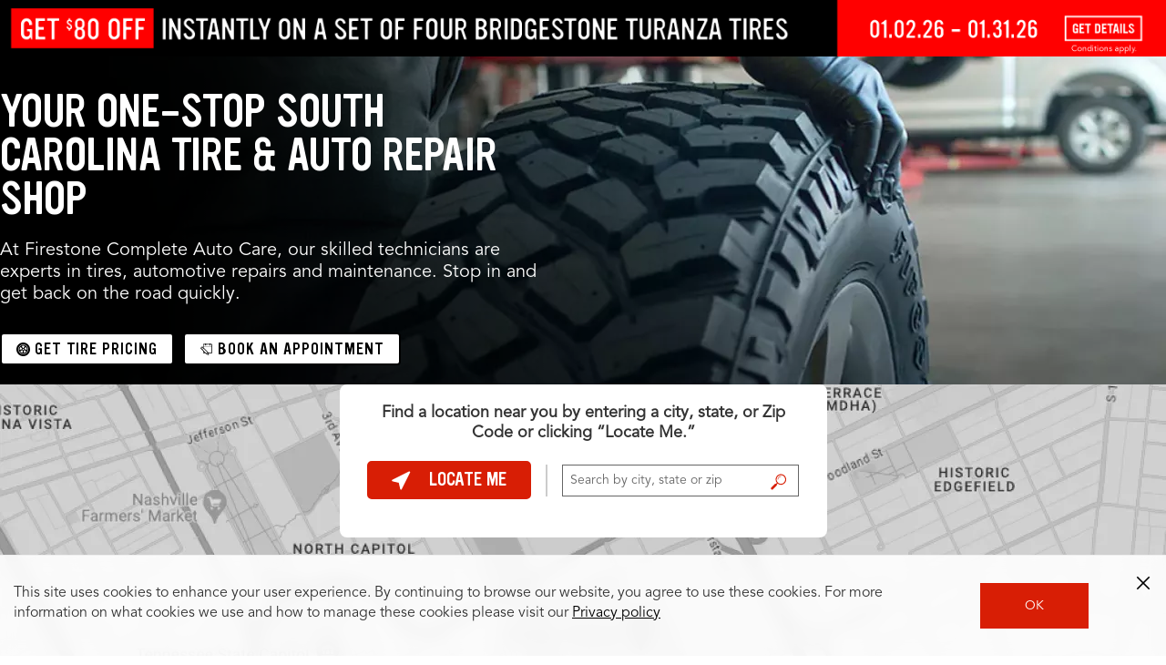

--- FILE ---
content_type: text/html; charset=utf-8
request_url: https://www.firestonecompleteautocare.com/south-carolina/
body_size: 38939
content:
<!DOCTYPE HTML>
<html lang="en">
<head>
    
    <meta charset="UTF-8"/>
    <title>South Carolina Car Repair &amp; Tires | Firestone Complete Auto Care</title>
    
    <meta name="description" content="Car problems big and small, you can turn to your local Firestone Complete Auto Care for the right automotive services and car repairs in South Carolina."/>

    
        
        
        
       <!-- <br><p>Cookie bsro.cp-fcac is absent! Doing rdirect to pick it up</p> -->
       
       	<script>
			document.cookie = "bsro.cp-fcac=%7B%22vehicles%22%3A%7B%22main%22%3A%7B%22lvl%22%3A0%2C%22ymm%22%3A%22%22%2C%22year%22%3A%22%22%2C%22make%22%3A%22%22%2C%22model%22%3A%22%22%2C%22trim%22%3A%22%22%2C%22tpms%22%3A%22%22%2C%22dt%22%3A%22%22%7D%2C%22tce%22%3A%7B%22lvl%22%3A0%2C%22ymm%22%3A%22%22%2C%22year%22%3A%22%22%2C%22make%22%3A%22%22%2C%22model%22%3A%22%22%2C%22trim%22%3A%22%22%2C%22tpms%22%3A%22%22%2C%22dt%22%3A%22%22%7D%2C%22aux%22%3A%7B%22lvl%22%3A0%2C%22ymm%22%3A%22%22%2C%22year%22%3A%22%22%2C%22make%22%3A%22%22%2C%22model%22%3A%22%22%2C%22engine%22%3A%22%22%2C%22dt%22%3A%22%22%7D%7D%2C%22site%22%3A%22FCAC%22%2C%22location%22%3A%7B%22storeNumber%22%3A%2228738%22%2C%22locationLvl%22%3A1%2C%22myZip%22%3A%22%22%2C%22myCity%22%3A%22%22%2C%22myState%22%3A%22%22%2C%22autoZip%22%3A%2280122%22%2C%22dt%22%3A%22%22%7D%2C%22tires%22%3A%7B%22main%22%3A%7B%22lvl%22%3A0%2C%22cs%22%3A%22%22%2C%22ar%22%3A%22%22%2C%22rs%22%3A%22%22%2C%22tireSize%22%3A%22%22%2C%22dt%22%3A%22%22%7D%2C%22tce%22%3A%7B%22lvl%22%3A0%2C%22cs%22%3A%22%22%2C%22ar%22%3A%22%22%2C%22rs%22%3A%22%22%2C%22tireSize%22%3A%22%22%2C%22dt%22%3A%22%22%7D%7D%7D; Expires=Sat, 30 Jan 2027 22:46:13 GMT; PATH=/; secure";
	</script>




        
    

    

    <meta name="viewport" content="width=device-width, initial-scale=1"/>
    
    
    
    
        
        
            <!-- INDEX AND FOLLOW -->
        
    
    

    
<!-- SEO HEAD DATA :: seo-head-data :: /content/bsro/fcac/static/seo/seo-head-data :: state :: selectors: (ste_south-carolina) -->





















    
    
    
    
    

    
    
        
        
    
    
    
    

    
    
        
    
    
    
    

    <link rel="canonical" href="https://www.firestonecompleteautocare.com/south-carolina/"/>

    
    





    

    
    
<link rel="stylesheet" href="/etc.clientlibs/bsro/common/clientlibs/dist/clientlib-shared-styles/v1.min.8a4e05c6c31cc211cddea13bf06773b2.css" type="text/css">
<link rel="stylesheet" href="/etc.clientlibs/bsro/lsp/clientlibs/clientlibs-site/v1.min.c41f5b592fc83062b18f62c7555cc4f6.css" type="text/css">


     
    
    
    

    

    
    
    

    
    
    
    <meta name="serverInfo" content="ip-10-10-3-102.cwh.local - ip-10-10-3-102.cwh.local - production"/>

    <link rel="icon" type="image/vnd.microsoft.icon" href="/etc/designs/bsro/fcac/favicon.ico"/>
    <link rel="shortcut icon" type="image/vnd.microsoft.icon" href="/etc/designs/bsro/fcac/favicon.ico"/>

    
    
        
        <meta name="state" content="SC"/>
        <meta name="stateName" content="South Carolina"/>
    

    





<script type="text/javascript" src="/ruxitagentjs_ICA15789NPQRTUVXfhqrtux_10329260115094557.js" data-dtconfig="rid=RID_984213089|rpid=-148939489|domain=firestonecompleteautocare.com|reportUrl=https://bf77108mqp.bf.dynatrace.com/bf|app=41c2cbc6f295eb0e|cors=1|owasp=1|featureHash=ICA15789NPQRTUVXfhqrtux|msl=153600|srsr=25000|vcv=2|rdnt=1|uxrgce=1|bp=3|cuc=ycwuenoi|srms=2,2,1,|mdl=mdcc3=20,mdcc5=20|mel=100000|dpvc=1|md=mdcc1=a#desktopMenuApp ^rb span,mdcc2=a#wrapper ^rb header ^rb div.app-global.ecomm-cart ^rb div.ecomm-cart-panel.active ^rb div:nth-child(3) ^rb div ^rb div.sum ^rb div.out-the-door-price ^rb div:nth-child(2),mdcc3=a#vehicle-info-bar-vehicle ^rb div ^rb dl ^rb dt,mdcc4=bdocument.referrer,mdcc5=bnavigator.userAgent,mdcc6=dutm_source,mdcc7=dutm_medium,mdcc8=dutm_campaign,mdcc9=dutm_term,mdcc10=dutm_content,mdcc11=bsiteProfile.vehicles.tce.ymm,mdcc12=cbsro-ui-tsr|ssv=4|lastModification=1769504829608|tp=500,50,0|srbbv=2|agentUri=/ruxitagentjs_ICA15789NPQRTUVXfhqrtux_10329260115094557.js" data-config='{"revision":1769504829608,"beaconUri":"https://bf77108mqp.bf.dynatrace.com/bf","agentUri":"/ruxitagentjs_ICA15789NPQRTUVXfhqrtux_10329260115094557.js","environmentId":"ycwuenoi","modules":"ICA15789NPQRTUVXfhqrtux"}' data-envconfig='{"tracestateKeyPrefix":"f6e2a020-dd6af23e"}' data-appconfig='{"app":"41c2cbc6f295eb0e"}'></script><script type="text/javascript" src="/ruxitagentjs_ICA15789NPQRTUVXfhqrtux_10329260115094557.js" data-dtconfig="app=41c2cbc6f295eb0e|cors=1|owasp=1|featureHash=ICA15789NPQRTUVXfhqrtux|msl=153600|srsr=25000|vcv=2|rdnt=1|uxrgce=1|bp=3|cuc=ycwuenoi|srms=2,2,1,|mdl=mdcc3=20,mdcc5=20|mel=100000|dpvc=1|md=mdcc1=a#desktopMenuApp ^rb span,mdcc2=a#wrapper ^rb header ^rb div.app-global.ecomm-cart ^rb div.ecomm-cart-panel.active ^rb div:nth-child(3) ^rb div ^rb div.sum ^rb div.out-the-door-price ^rb div:nth-child(2),mdcc3=a#vehicle-info-bar-vehicle ^rb div ^rb dl ^rb dt,mdcc4=bdocument.referrer,mdcc5=bnavigator.userAgent,mdcc6=dutm_source,mdcc7=dutm_medium,mdcc8=dutm_campaign,mdcc9=dutm_term,mdcc10=dutm_content,mdcc11=bsiteProfile.vehicles.tce.ymm,mdcc12=cbsro-ui-tsr|ssv=4|lastModification=1769504829608|tp=500,50,0|srbbv=2|agentUri=/ruxitagentjs_ICA15789NPQRTUVXfhqrtux_10329260115094557.js|reportUrl=https://bf77108mqp.bf.dynatrace.com/bf|rid=RID_984213089|rpid=-229317714|domain=firestonecompleteautocare.com" data-config='{"revision":1769504829608,"beaconUri":"https:\/\/bf77108mqp.bf.dynatrace.com\/bf","agentUri":"\/ruxitagentjs_ICA15789NPQRTUVXfhqrtux_10329260115094557.js","environmentId":"ycwuenoi","modules":"ICA15789NPQRTUVXfhqrtux"}' data-envconfig='{"tracestateKeyPrefix":"f6e2a020-dd6af23e"}' data-appconfig='{"app":"41c2cbc6f295eb0e"}'></script><script>
var Util = {
    getCookie: function(d) {
        var b = d + "=";
        var a = document.cookie.split(";");
        for (var f = 0; f < a.length; f++) {
            var k = a[f];
            while (k.charAt(0) == " ") {
                k = k.substring(1)
            }
            if (k.indexOf(b) == 0) {
                var g = k.split("=");
                var j = decodeURIComponent(g[1]);
                try {
                    return JSON.parse(j)
                } catch (h) {
                    return j
                }
            }
        }
        return ""
    },
    removeCookie: function(a) {
        if (Util.isArray(a)) {
            for (var b = 0; b < a.length; b++) {
                document.cookie = a[b] + "=; path=/; expires=Thu, 01 Jan 1970 00:00:01 GMT;"
            }
        } else {
            document.cookie = a + "=; path=/; expires=Thu, 01 Jan 1970 00:00:01 GMT;"
        }
    },
    setCookie: function(b, f, c) {
        var e = new Date();
        e.setTime(e.getTime() + (c * 24 * 60 * 60 * 1000));
        var a = "expires=" + e.toUTCString();
        document.cookie = b + "=" + f + ";" + a + ";path=/"
    },
    getUrlParam: function(a) {
        if (window.location.search.length > 1) {
            return decodeURI(window.location.search.replace(new RegExp("^(?:.*[&\\?]" + encodeURI(a).replace(/[\.\+\*]/g, "\\$&") + "(?:\\=([^&]*))?)?.*$", "i"), "$1"))
        }
        return null
    },
    chunkArray: function(d, a) {
        var h = [].concat(d);
        var e = [];
        var j = Math.ceil(h.length / a);
        for (var b = 0; b < j; b++) {
            var k = [];
            for (var g = 0; g < a; g++) {
                var f = h.shift();
                if (f) {
                    k.push(f)
                }
                if (g == a - 1) {
                    e.push(k);
                    k = []
                }
            }
        }
        return e
    },
    type: function(b) {
        if (b == null) {
            return b + ""
        }
        var c = {
            "[object Boolean]": "boolean",
            "[object Number]": "number",
            "[object String]": "string",
            "[object Function]": "function",
            "[object Array]": "array",
            "[object Date]": "date",
            "[object RegExp]": "regexp",
            "[object Object]": "object",
            "[object Symbol]": "symbol",
            "[object Null]": "null",
            "[object Undefined]": "undefined",
            "[object Error]": "error"
        };
        var a = Object.prototype.toString;
        return c[a.call(b)]
    },
    isFunction: function(a) {
        return (this.type(a) === "function") ? true : false
    },
    isObject: function(a) {
        return (this.type(a) === "object") ? true : false
    },
    isArray: function(a) {
        return (this.type(a) === "array") ? true : false
    },
    isNumber: function(a) {
        return (this.type(a) === "number") ? true : false
    },
    isEmpty: function(b) {
        if (this.isObject(b)) {
            if (Object.keys(b).length == 0) {
                return true
            }
            for (var c in b) {
                var a = b[c];
                if (this.isObject(a)) {
                    this.isEmpty(a)
                }
                if (this.isEmpty(a)) {
                    return true;
                    break
                }
            }
            return false
        }
        return (b == "" || b == undefined || b == null) ? true : false
    },
    cleanObject: function(f) {
        var d = f;
        for (var g in d) {
            var c = d[g];
            if (this.isObject(c)) {
                this.cleanObject(c)
            }
            if (this.isArray(c)) {
                var b = c;
                var e = 0;
                var a = b.length;
                for (; e < a; e++) {
                    this.cleanObject(b[e])
                }
            }
            if (this.isEmpty(c)) {
                delete d[g]
            }
        }
        return d
    }
};
</script>






    
    
    








    









    <link rel="preload" href="https://fonts.bridgestoneresources.com/ywft-ultramagnetic.woff2" as="font" type="font/woff2" crossorigin="anonymous"/>
    <link rel="preload" href="https://fonts.bridgestoneresources.com/Avenir45Book_normal_normal.woff2" as="font" type="font/woff2" crossorigin="anonymous"/>
    <link rel="preload" href="https://fonts.bridgestoneresources.com/Avenir65Medium_normal_normal.woff2" as="font" type="font/woff2" crossorigin="anonymous"/>
    <link rel="preload" href="https://fonts.bridgestoneresources.com/Avenir85Heavy_normal_normal.woff" as="font" type="font/woff2" crossorigin="anonymous"/>






<link rel="preconnect" href="https://snc.marchex.io" crossorigin/>
<link rel="preconnect" href="https://px.marchex.io" crossorigin/>
<link rel="preconnect" href="https://connect.facebook.net" crossorigin/>
<link rel="preconnect" href="https://bid.g.doubleclick.net" crossorigin/>
<link rel="preconnect" href="https://vc.hotjar.io" crossorigin/>
<link rel="preconnect" href="https://www.google-analytics.com" crossorigin/>
<link rel="preconnect" href="https://www.google.com" crossorigin/>
<link rel="preconnect" href="https://www.googletagmanager.com" crossorigin/>
<link rel="preconnect" href="https://googleads.g.doubleclick.net" crossorigin/>
<link rel="preconnect" href="https://www.googleadservices.com" crossorigin/>







<script>
const featureSwitchJson = { 
  "bsro-ui-chatbot": {
    "value": "v1",
    "bodyClass": "true",
    "persist": {
       "migrate": "localStorage"
    }
  },
  "bsro-ecid": {
    "value": "true"	
  },
  "bsro-coupon-ajo": {
    "value": "true"
  },
  "bsro-ui-appt": {
    "value": "",
    "persist": {
      "type":"cookie"
    }
  },
  "bsro-ui-appt-uvp": {
    "value": "true",
    "bodyClass": "true"
  },
  "bsro-ui-pinnacle": {
    "value": "false",
    "bodyClass": {
       "contains": "/schedule-appointment"
    },
    "persist": {
       "type": "cookie"
    }
  },
    "bsro-ui-example": {
        "value": "FCAC:PROD",
        "persist": {
            "type": "none"
        }
    },
  "bsro-ui-tsr-boost": {
    "value": "firestone:allseason"	
  },
  "bsro-ui-contact-methods": {
    "value": "true",
    "bodyClass": {
       "contains": "/schedule-appointment"
    }
  },
  "bsro-ui-global-nav": {
    "value": "v2",
    "bodyClass": "true"
  },
  "bsro-ui-chat-bubble": {
    "value": "false",
    "bodyClass": "true"
  },
  "bsro-ui-fee-details" : {
    "value": "true"
  },
  "bsro-ui-wipers": {
    "value": "false"
  },
  "bsro-ui-sticky-header": {
    "value": "false",
    "bodyClass": "true"
  },
  "bsro-ui-header-phone": {
    "value": "true",
    "bodyClass": "true"
  },
  "bsro-ui-tdg-banner":{
    "value":"hidden"
  },
  "bsro-ui-vehicle-dashboard": {
	"value": "false",
    "bodyClass": "true",
	"persist": {
	"type":"cookie"
  }
}
};

!function(){"use strict";function e(e,t){(null==t||t>e.length)&&(t=e.length);for(var r=0,n=Array(t);r<t;r++)n[r]=e[r];return n}function t(e,t){if(!(e instanceof t))throw new TypeError("Cannot call a class as a function")}function r(e,t,r){return t&&function(e,t){for(var r=0;r<t.length;r++){var n=t[r];n.enumerable=n.enumerable||!1,n.configurable=!0,"value"in n&&(n.writable=!0),Object.defineProperty(e,o(n.key),n)}}(e.prototype,t),Object.defineProperty(e,"prototype",{writable:!1}),e}function n(t,r){return function(e){if(Array.isArray(e))return e}(t)||function(e,t){var r=null==e?null:"undefined"!=typeof Symbol&&e[Symbol.iterator]||e["@@iterator"];if(null!=r){var n,o,a,i,s=[],u=!0,l=!1;try{if(a=(r=r.call(e)).next,0===t);else for(;!(u=(n=a.call(r)).done)&&(s.push(n.value),s.length!==t);u=!0);}catch(e){l=!0,o=e}finally{try{if(!u&&null!=r.return&&(i=r.return(),Object(i)!==i))return}finally{if(l)throw o}}return s}}(t,r)||function(t,r){if(t){if("string"==typeof t)return e(t,r);var n={}.toString.call(t).slice(8,-1);return"Object"===n&&t.constructor&&(n=t.constructor.name),"Map"===n||"Set"===n?Array.from(t):"Arguments"===n||/^(?:Ui|I)nt(?:8|16|32)(?:Clamped)?Array$/.test(n)?e(t,r):void 0}}(t,r)||function(){throw new TypeError("Invalid attempt to destructure non-iterable instance.\nIn order to be iterable, non-array objects must have a [Symbol.iterator]() method.")}()}function o(e){var t=function(e,t){if("object"!=typeof e||!e)return e;var r=e[Symbol.toPrimitive];if(void 0!==r){var n=r.call(e,t);if("object"!=typeof n)return n;throw new TypeError("@@toPrimitive must return a primitive value.")}return String(e)}(e,"string");return"symbol"==typeof t?t:t+""}function a(e){return a="function"==typeof Symbol&&"symbol"==typeof Symbol.iterator?function(e){return typeof e}:function(e){return e&&"function"==typeof Symbol&&e.constructor===Symbol&&e!==Symbol.prototype?"symbol":typeof e},a(e)}var i="sessionStorage",s="localStorage",u="cookie",l="none",c="sessionStorage";function h(e,t){try{sessionStorage.setItem(e,t)}catch(t){console.error("Error setting sessionStorage ".concat(e),t)}}function f(e){try{return sessionStorage.getItem(e)}catch(t){console.error("Error getting sessionStorage ".concat(e),t)}}function m(e){try{sessionStorage.removeItem(e)}catch(t){console.error("Error clearing sessionStorage ".concat(e),t)}}function y(e){return e?e instanceof Date?e:new Date(Date.now()+24*e*60*60*1e3):null}function d(e,t){var r=arguments.length>2&&void 0!==arguments[2]?arguments[2]:null;try{var n={data:t,expiration:y(r)};localStorage.setItem(e,JSON.stringify(n))}catch(t){console.error("Error setting localStorage ".concat(e),t)}}function v(e){var t,r=g(e),n=null!==(t=null==r?void 0:r.data)&&void 0!==t?t:r;return"boolean"==typeof n?n.toString():n}function g(e){try{var t=localStorage.getItem(e);try{var r=JSON.parse(t);return r.expiration&&new Date(r.expiration)<new Date?(p(e),null):r}catch(e){return t}}catch(t){console.error("Error getting localStorage ".concat(e),t)}}function p(e){try{localStorage.removeItem(e)}catch(t){console.error("Error clearing localStorage ".concat(e),t)}}function b(e,t){var r=arguments.length>2&&void 0!==arguments[2]?arguments[2]:null,n="".concat(encodeURIComponent(e),"=").concat(encodeURIComponent(t)),o=y(r);o&&(n+="; expires=".concat(o.toUTCString()));try{document.cookie="".concat(n,";path=/")}catch(t){console.error("Error setting cookie ".concat(e),t)}}function w(e){try{var t;return(null===(t=document.cookie.match("(^|;)\\s*"+e+"\\s*=\\s*([^;]+)"))||void 0===t?void 0:t.pop())||null}catch(t){console.error("Error getting cookie ".concat(e),t)}}function V(e){try{document.cookie="".concat(encodeURIComponent(e),"=; expires=Thu, 01 Jan 1970 00:00:00 UTC; path=/")}catch(t){console.error("Error clearing cookie ".concat(e),t)}}function S(e,t){return e instanceof RegExp?e.test(t):String(t).includes(e)}var C=function(){return r((function e(r,n){var o=arguments.length>2&&void 0!==arguments[2]?arguments[2]:{};if(t(this,e),null==n)throw new Error("defaultValue must be provided");this.name=r,this.defaultValue=n.toString(),this.currentValue=null,this.previousValue=null,this.storageType=c,this.hasBodyClass=!1,this.bodyClassScope=null,this.isImmutable=!0===(null==o?void 0:o.immutable),this.expires=o.expires||null;var a=v(r.toUpperCase());this.isImmutable||null===a||(this.isImmutable=!0,this.defaultValue=a)}),[{key:"migrateValue",value:function(e,t){switch(e){case s:var r=g(this.name);this.currentValue=(null==r?void 0:r.data)||r,this.expires=(null==r?void 0:r.expiration)||null,null!==this.currentValue&&p(this.name);break;case u:this.currentValue=w(this.name),null!==this.currentValue&&V(this.name);break;case i:this.currentValue=f(this.name),null!==this.currentValue&&m(this.name)}if(null!==this.currentValue)switch(t){case s:d(this.name,this.currentValue,this.expires);break;case u:b(this.name,this.currentValue,this.expires);break;case i:h(this.name,this.currentValue)}this.storageType=t}},{key:"local",value:function(){var e=!(arguments.length>0&&void 0!==arguments[0])||arguments[0];return e&&this.migrateValue(this.storageType,s),e||this.storageType!==s||this.migrateValue(s,c),this}},{key:"remote",value:function(){var e=!(arguments.length>0&&void 0!==arguments[0])||arguments[0];return e&&(this.migrateValue(this.storageType,u),this.isImmutable&&this.currentValue!==this.defaultValue&&b(this.name,this.defaultValue,this.expires)),e||this.storageType!==u||this.migrateValue(u,c),this}},{key:"transient",value:function(){var e=!(arguments.length>0&&void 0!==arguments[0])||arguments[0];return e&&this.migrateValue(this.storageType,l),e||this.storageType!==l||this.migrateValue(this.storageType,c),this}},{key:"immutable",value:function(){var e=!(arguments.length>0&&void 0!==arguments[0])||arguments[0];return this.isImmutable=e,this}},{key:"bodyClass",value:function(){var e=arguments.length>0&&void 0!==arguments[0]?arguments[0]:null;return this.bodyClassScope=e,this.hasBodyClass=!0,this}},{key:"setCurrentValue",value:function(e){var t=arguments.length>1&&void 0!==arguments[1]?arguments[1]:{},r=!1;if(this.isImmutable)return console.error("An immutable feature cannot be changed."),!1;if(null==e)throw new Error("Value must be provided");var n=e.toString(),o=this.getCurrentValue();return o!==n&&(this.previousValue=o,this.currentValue=n,!1===t.persist?this.storageType=l:this.storageType===i?h(this.name,n):this.storageType===s?d(this.name,n,this.expires):this.storageType===u&&b(this.name,n,this.expires),r=!0),r}},{key:"getCurrentValue",value:function(){if(this.isImmutable)return this.defaultValue;var e=this.getStoredValue();return null!=e?e:this.defaultValue}},{key:"getStoredValue",value:function(){return this.storageType===i?f(this.name):this.storageType===u?w(this.name):this.storageType===s?v(this.name):this.currentValue}},{key:"addBodyClass",value:function(){var e=this.getCurrentValue();if("true"===e)document.body.classList.add(this.name);else if("false"===e)document.body.classList.remove(this.name);else{var t=null!==this.previousValue?this.previousValue:this.defaultValue;document.body.classList.remove(this.name+"-"+t),document.body.classList.add(this.name+"-"+e)}}},{key:"apply",value:function(){var e,t,r=this;if(this.hasBodyClass&&(e=this.bodyClassScope,t=window.location.pathname,!e||(Array.isArray(e)?e.some((function(e){return S(e,t)})):S(e,t))))if(document.body)this.addBodyClass();else{var n=new MutationObserver((function(){document.body&&(r.addBodyClass(),n.disconnect())}));n.observe(document.documentElement,{childList:!0})}}},{key:"reset",value:function(){var e=this.getCurrentValue();return this.clearStoredValue(),e!==this.defaultValue}},{key:"clearStoredValue",value:function(){this.storageType===i?m(this.name):this.storageType===s?p(this.name):this.storageType===u&&V(this.name)}},{key:"toString",value:function(){var e=this.getCurrentValue(),t=this.isImmutable?" !":e!==this.defaultValue?" *":"";return"".concat(this.name,': "').concat(e,'"').concat(t)}}])}();function k(e){return"true"===e||!0===e}var E=function(){return r((function e(){t(this,e),this.switches=new Map}),[{key:"create",value:function(e,t){var r=arguments.length>2&&void 0!==arguments[2]?arguments[2]:{};this.switches.has(e)&&console.error("Replacing existing feature switch ".concat(e));var n=new C(e,t,r);return this.switches.set(e,n),n}},{key:"build",value:function(e,t){var r,n,o,i,s,u=this.create(e,t.value,{immutable:k(t.immutable),expires:null===(r=t.persist)||void 0===r?void 0:r.expires});if("cookie"===(null===(n=t.persist)||void 0===n?void 0:n.type)?u.remote():"localStorage"===(null===(o=t.persist)||void 0===o?void 0:o.type)?u.local():"none"===(null===(i=t.persist)||void 0===i?void 0:i.type)&&u.transient(),null!==(s=t.persist)&&void 0!==s&&s.migrate&&[].concat(t.persist.migrate).forEach((function(e){u.migrateValue(e,u.storageType)})),t.bodyClass){var l=[];k(t.bodyClass)&&u.bodyClass(),"object"===a(t.bodyClass)&&(t.bodyClass.contains&&l.push(t.bodyClass.contains),t.bodyClass.matches&&l.push(t.bodyClass.matches.map((function(e){try{return new RegExp(e)}catch(t){console.error("Error creating regex for body class: ".concat(e),t)}})).filter((function(e){return e}))),u.bodyClass(l.length?l:null))}return u}},{key:"initialize",value:function(e){if(e instanceof Object)for(var t=0,r=Object.entries(e);t<r.length;t++){var o=n(r[t],2),a=o[0],i=o[1],s=this.build(a,i);s&&this.switches.set(a,s)}this.switches.forEach((function(e){var t=new URLSearchParams(window.location.search).get(e.name);if(t)try{e.setCurrentValue(t)}catch(t){console.info("".concat(e.name,": ").concat(t.message))}e.apply()}))}},{key:"get",value:function(e){var t=this.switches.get(e);return null==t?void 0:t.getCurrentValue()}},{key:"is",value:function(e,t){return this.get(e)===(null==t?void 0:t.toString())}},{key:"isTrue",value:function(e){return"true"===this.get(e)}},{key:"set",value:function(e,t){var r=arguments.length>2&&void 0!==arguments[2]?arguments[2]:{},n=this.switches.get(e);n?(n.setCurrentValue(t,r)&&(n.apply(),document.dispatchEvent(new CustomEvent("featureSwitchChange",{detail:{name:e,value:t}}))),console.info('Feature switch "'.concat(e,'" set to "').concat(t,'"'))):console.error("No feature switch named '".concat(e,"'"))}},{key:"reset",value:function(e){(e?[this.switches.get(e)]:this.switches).forEach((function(t){if(!t)throw new Error("No feature switch named ".concat(e));t.reset()&&(t.apply(),document.dispatchEvent(new CustomEvent("featureSwitchChange",{detail:{name:t.name,value:t.getCurrentValue()}})))}))}},{key:"dump",value:function(){console.info("Feature Switches:"),this.switches.forEach((function(e){console.info("- ".concat(e))}))}}])}();window.featureSwitches=new E}();


window.featureSwitches.initialize(featureSwitchJson);

</script>



















<script>
    var isEcom = Boolean(true);
    var isProd = Boolean(true) || false;
    var isProdTest = Boolean(true) || false;
    var siteName = "fcac";
    var siteId = "fcac";
    var prConfig = {
    	groupId: "1672290217",
    	id: "1053509158",
    	apiKey: "8a9d9dde-17a4-4c0d-8d5a-5709f351c767",
    	test: {
    		groupId: "80869",
    		id: "990402",
    		apiKey: "86f4888e-2e98-4ecf-821e-b30efb48a0b7",
    	}
    };
    <!--/* var serverMode = Boolean(false); */-->
    var geoPreference = Util.getCookie("geoPreference") || "not specified";
    var adobeInstanceId = "AD455AA8591B70C90A495EA3@AdobeOrg";

    GEO_FLAG = false;

    AEM_ERROR = function(debug_info) {
    	console.warn(debug_info);
    }

    debug_log = function(_s){
    	//console.log(' > ' + _s + '<br/>');
    	//console.log(_s);
    }

    //
    // Start Analytics Tracking
    //

    function getCookie(cname) {
    	var name = cname + "=";
    	var ca = document.cookie.split(';');
    	for(var i = 0; i <ca.length; i++) {
    		var c = ca[i];
    		while (c.charAt(0)==' ') {
    			c = c.substring(1);
    		}
    		if (c.indexOf(name) == 0) {
    			//c.substring(name.length,c.length)
    			var sarr = c.split('=');
    			var dcdc = decodeURIComponent(sarr[1]);
    			var retVal = JSON.parse(dcdc);
    			return retVal;
    		}
    	}
    	return "";
    }

    var siteProfile = getCookie("bsro.cp-fcac");

    // 5953: analytics referral
    function getUrlParameter(name) {
    	name = name.replace(/[\[]/, '\\[').replace(/[\]]/, '\\]');
    	var regex = new RegExp('[\\?&]' + name + '=([^&#]*)');
    	var results = regex.exec(location.search);
    	return results === null ? '' : decodeURIComponent(results[1].replace(/\+/g, ' '));
    };

    var _digitalData = {
        page: {
            pageInfo: {
            	pageName: "local:state",
    			original_referrer: getUrlParameter('r') || null
            },
            category: {
                subCategory1: "local",
                subCategory2: "state",
                subCategory3: "",
                subCategory4: ""
            },
            serviceClassification: {
            	  serviceSubClassification1: "",
            	  serviceSubClassification2: "",
            	  serviceSubClassification3: "",
            	  serviceSubClassification4: ""
            }
        },
        user: [{
            profile: [{
                city: siteProfile?.location?.myCity,
                stateProvince: siteProfile?.location?.myState,
                postalCode: siteProfile?.location?.myZip || siteProfile?.location?.autoZip,
                country: "US",
                attributes: {
                    service: null,
                    storeNumber: siteProfile?.location?.locationLvl > 1 ? siteProfile?.location?.storeNumber : '',
                    vehicle: {
                        year: (isEcom) ? siteProfile?.vehicles?.tce?.year : siteProfile?.vehicles?.main?.year,
                        make: (isEcom) ? siteProfile?.vehicles?.tce?.make : siteProfile?.vehicles?.main?.make,
                        model: (isEcom) ? siteProfile?.vehicles?.tce?.model : siteProfile?.vehicles?.main?.model,
                        subModel: (isEcom) ? siteProfile?.vehicles?.tce?.trim : siteProfile?.vehicles?.main?.trim,
                        engine: siteProfile.vehicles.aux.engine
                    }
                },
                geoPreference: geoPreference
            }]
        }]
    }

    // 5614: custom pageName based on virtual pages
    if (_digitalData.page.pageInfo.pageName === 'account') {
    	var accountPageName = 'account:overview';
    	var pathname = window.location.pathname;

    	if (pathname === '/account/preferences') {
    		accountPageName = 'account:preferences';
    	} else if (pathname === '/account/vehicles') {
    		accountPageName = 'account:vehicles'
    	}

    	_digitalData.page.pageInfo.pageName = accountPageName;
    }

    // 2105: Local pages analytics pageView
    var localSeoPages = _digitalData.page.pageInfo.pageName.split(':')[0] === 'local'
    if (localSeoPages) {
        var stateCityAddr = window.location.pathname.split('/').filter((item) => item !== '');
        var state = stateCityAddr[0] === 'local' ? 'homepage' : stateCityAddr[0];
        var city = stateCityAddr[1] || null;
        var address = stateCityAddr[2] || null;

        _digitalData.page = {
            category: { subCategory1: 'stores' },
            pageInfo: {
                pageName: 'local:' + (state ? state : '') + (city ? ':' + city : '') + (address ? ':' + address : '')
            }
        };

        if (state && state !== 'homepage') {
            _digitalData.page.category.subCategory2 = state;
            if (city) {
                _digitalData.page.category.subCategory3 = city;
                // Commenting this for now as store property is not set in the digitalData
                // digitalData.store.storeNumber = storeNumber;
            }
        }
    }

       var digitalData = Util.cleanObject(_digitalData);

    

    digitalData.event = [];

    //
    //	End Analytics Tracking
    //
</script>


    
<script>
    var sprChatbotVars = {
        storeNumber : "_c_669a516537389d34c871bbe1",
        storeName : "_c_669a512e37389d34c871359d",
        state : "_c_669a4ed537389d34c86c4159",
        city : "_c_669a4ebe37389d34c86c1c2f",
        address : "_c_669a4ea337389d34c86bea38",
        zip: "_c_66f41b8e21febf37caa582ae",
        storeType : "_c_669a2efb37389d34c82da389",
        temporarilyClosed : "_c_669a2ed837389d34c82d68ce",
        onlineAppointmentActiveFlag : "_c_669a2eb137389d34c82d210d",
        trackingPhone : "_c_669a2d6837389d34c82ab0de",
        caseSource : "_c_68a4934ab858597f618a442b",
        timestamp : "_c_68a492ccb858597f61893ed5",
        userAgent : "_c_68a48fbfb858597f6182bfd1",
        pageUrl : "_c_68a48f9cb858597f61826359",
        adobeReportSuiteIds : "_c_68a48de6b858597f617e7692",
        adobeEcidId : "_c_68a48d27b858597f617cdc9e",
        chatbotAppId : "66a22f6dded85d4f16e4e95c_app_1974220"
    };
</script>







    













    
    
    
    









    <script async src="//assets.adobedtm.com/launch-ENd95cbde80c53496f93cc8f6e7991d37b.min.js"></script>
    
    
    



<script>
!function (w, d, t) {
  w.TiktokAnalyticsObject=t;var ttq=w[t]=w[t]||[];ttq.methods=["page","track","identify","instances","debug","on","off","once","ready","alias","group","enableCookie","disableCookie"],ttq.setAndDefer=function(t,e){t[e]=function(){t.push([e].concat(Array.prototype.slice.call(arguments,0)))}};for(var i=0;i<ttq.methods.length;i++)ttq.setAndDefer(ttq,ttq.methods[i]);ttq.instance=function(t){for(var e=ttq._i[t]||[],n=0;n<ttq.methods.length;n++)ttq.setAndDefer(e,ttq.methods[n]);return e},ttq.load=function(e,n){var i="https://analytics.tiktok.com/i18n/pixel/events.js";ttq._i=ttq._i||{},ttq._i[e]=[],ttq._i[e]._u=i,ttq._t=ttq._t||{},ttq._t[e]=+new Date,ttq._o=ttq._o||{},ttq._o[e]=n||{};var o=document.createElement("script");o.type="text/javascript",o.async=!0,o.src=i+"?sdkid="+e+"&lib="+t;var a=document.getElementsByTagName("script")[0];a.parentNode.insertBefore(o,a)};
  ttq.load('C8OTRAGO6OK0DA72KKEG');
  ttq.page();
}(window, document, 'ttq');
</script>
</head>
<body class="local-seo-page page basicpage fcac  ">
        
        
        
<div id="wrapper">
        
        
        <div class="experiencefragment-leaderboard-banner-container experiencefragment">
<div id="experiencefragment-1b356531d8" class="cmp-experiencefragment cmp-experiencefragment--header-leaderboard-banner">


<div class="aem-Grid aem-Grid--12 aem-Grid--default--12 ">
    
    <div class="component aem-GridColumn aem-GridColumn--default--12">










	
	
	
	

	










<section id="leaderboard_banner" class="leaderboard-banner center">
	<div class="image-wrap">
        
        
        
        	
            
        
        
        
        	
        

	    
	    <a href="/offers/offer-detail/bs-instant-26-1/" class="dL_rosBanner" data-promo-location="ros banner" data-promo-title="$80 off a set of four Bridgestone Turanza tires ">
	        <picture>
				<!--[if IE 9]><video style="display: none;"><![endif]-->
	            <source srcset="https://s7d1.scene7.com/is/image/bridgestone/bs-turanza-01-26-des-fcac-bsro-ros?fmt=png-alpha&amp;scl=1" media="(min-width: 1025px)" alt="$80 off a set of four Bridgestone Turanza tires "/>
	            
	            <source srcset="https://s7d1.scene7.com/is/image/bridgestone/bs-turanza-01-26-des-fcac-bsro-ros?fmt=png-alpha&amp;scl=1" media="(min-width: 768px)" alt="$80 off a set of four Bridgestone Turanza tires "/>
	            <source srcset="https://s7d1.scene7.com/is/image/bridgestone/bs-turanza-01-26-mob-fcac-bsro-ros?fmt=png-alpha&amp;scl=1" media="(max-width: 767px)" alt="$80 off a set of four Bridgestone Turanza tires "/>
                <!--[if IE 9]></video><![endif]-->
				<img srcset="[data-uri]" alt="$80 off a set of four Bridgestone Turanza tires "/>
	        </picture>
	    </a>
	</div>
</section></div>
<div class="component aem-GridColumn aem-GridColumn--default--12">










	
	
	
	

	










<section id="leaderboard_banner_0226" class="leaderboard-banner center">
	<div class="image-wrap">
        
        
        
        	
            
        
        
        
        	
        

	    
	    <a href="/offers/offer-detail/bs-instant-26-1/" class="dL_rosBanner" data-promo-location="ros banner" data-promo-title="$80 off a set of four Bridgestone Turanza tires ">
	        <picture>
				<!--[if IE 9]><video style="display: none;"><![endif]-->
	            <source srcset="https://s7d1.scene7.com/is/image/bridgestone/bs-turanza-01-26-des-fcac-bsro-ros?fmt=png-alpha&amp;scl=1" media="(min-width: 1025px)" alt="$80 off a set of four Bridgestone Turanza tires "/>
	            
	            <source srcset="https://s7d1.scene7.com/is/image/bridgestone/bs-turanza-01-26-des-fcac-bsro-ros?fmt=png-alpha&amp;scl=1" media="(min-width: 768px)" alt="$80 off a set of four Bridgestone Turanza tires "/>
	            <source srcset="https://s7d1.scene7.com/is/image/bridgestone/bs-turanza-01-26-mob-fcac-bsro-ros?fmt=png-alpha&amp;scl=1" media="(max-width: 767px)" alt="$80 off a set of four Bridgestone Turanza tires "/>
                <!--[if IE 9]></video><![endif]-->
				<img srcset="[data-uri]" alt="$80 off a set of four Bridgestone Turanza tires "/>
	        </picture>
	    </a>
	</div>
</section></div>
<div class="custom-code parbase aem-GridColumn aem-GridColumn--default--12">




	<style>
/* ADO 664252 */
    #leaderboard_banner_0226 {
        display:none;
    }
    .ros-feb26 #leaderboard_banner_0226 {
        display:block;
    }
    .ros-feb26 #leaderboard_banner {
        display:none;
    }
    .aem-AuthorLayer-Edit #leaderboard_banner_0226,
    .cq-wcm-preview #leaderboard_banner_0226,
    .cq-wcm-edit #leaderboard_banner_0226 {
        display:block;
    }
</style>
</div>

    
</div>
</div>

    
</div>


        
        
        <div class="experiencefragment-interrupt experiencefragment">
<div id="experiencefragment-7cbd3425c7" class="cmp-experiencefragment cmp-experiencefragment--header-interrupt">


<div class="aem-Grid aem-Grid--12 aem-Grid--default--12 ">
    
    <div class="interrupt-container parbase aem-GridColumn aem-GridColumn--default--12"><script>
	window.interruptData = { interrupts: [] };
</script>


<div class="interrupt hide" data-interrupt>
	<div class="interrupt-box">
		<div class="interrupt-image">
			<img src="" alt=""/>
		</div>
		<div class="interrupt-content">
			<div class="heading"></div>
			<div class="subheading"></div>
			<div class="copy"></div>
			<div class="custom-module">
				<div class="interrupt-email-signup hide">
					<form>
						<div>
							<input type="text" name="email" id="email-signup-coupons-email-input" title="Email signup coupons input" placeholder="Enter Email Address"/>
						</div>
					</form>
				</div>
				
				<div class="recently-viewed-tires hide">
					<div class="tire">
						<div class="tire__image">
							<img src="" alt="Tire image"/>
						</div>
						<div class="tire__info">
							<div class="tire__brand">
								<img src="" alt="Logo"/>
							</div>
							<div class="tire__name"></div>
							<div class="tire__review">
								<div class="" data-type="inline-rating" data-product-type="tire" data-id="" data-tire-brand="" data-tire-name=""></div>
							</div>
							<div class="tire__prices">
								<span class="tire__price"></span>
							</div>
						</div>
						<div class="tire__cta">
							<a data-article="" data-brand="" data-tire-name="" data-tire-logo="" data-type="vehicle" data-quantity="4" data-tire-image="" href="#" class="btn" rel="nofollow">
								SEE DETAILS
							</a>
						</div>
					</div>
				</div>
				
			</div>
			<div class="ctas">
				<a href="#" class="btn secondary" title="Primary Action"></a>
				<a href="#" class="btn primary" title="Secondary Action"></a>
			</div>
		</div>
		<div class="flexible-messaging-area"></div>
		<div class="close">
			<a href="#" class="interrupt-close" data-anchor-close-btn="">
				<span>close</span>
			</a>
		</div>
	</div>
	<div class="interrupt-screen"></div>
</div>
</div>

    
</div>
</div>

    
</div>


        

    <header>
        <div class="header-v2">
            <div class="xfpage page basicpage">


<div class="aem-Grid aem-Grid--12 aem-Grid--default--12 ">
    
    <div class="header-navigation header parbase aem-GridColumn aem-GridColumn--default--12">








<nav id="top-nav-v2" class="fcac top-nav-v2 " aria-label="top nav">
    <div id="primary-nav-v2" class="primary-nav-v2">
        <div class="hamburger-mobile">
            <button class="hamburger--btn">
                <span class="bar"></span>
                <span class="bar"></span>
                <span class="bar"></span>
            </button>
        </div>
        <div class="logo-wrapper">
            <a href="/">

<img alt="Firestone Complete Auto Care logo" src="https://s7d1.scene7.com/is/content/bridgestone/fcac-logo-icon-global-web-bsro"/></a>
            
            
            
        </div>

        <div class="main-nav-wrapper-container">
            <div id="main-nav" class="main-nav main-nav-wrapper">

                <ul class="menu-left ">

                    <li class="hdrv2-mobile-only">
                        <div class="menu-top">
                            <div class="mobile-logo">
                                <a href="/">

<img alt="Firestone Complete Auto Care logo" src="https://s7d1.scene7.com/is/content/bridgestone/fcac-logo-icon-global-web-bsro"/></a>
                                
                                
                                
                            </div>
                            <div class="mobile-close-btn"></div>
                        </div>
                        <div class="ctas-container">
                            <a href="/appointment/schedule-appointment/" class="btn">Schedule an appointment</a>
                        </div>
                    </li>
                    
                    <li class="active tires">
                        





<a href="/tires/" id="menu-button-tires" role="button" aria-haspopup="true" aria-controls="sub-nav-tires" aria-expanded="false">
    <span>Tires</span>
    <span class="arrow-down"></span>
</a>
<div class="sub-nav sub-nav-content tires" id="sub-nav-tires" role="menu" aria-labelledby="menu-button-tires">
    <h3 class="back">
        <span class="mobile back">&lt;</span><a href="/tires/" class="landing-link">Tires</a>
    </h3>
    <div class="tabs shop-for-tires" data-tabfunc="false">
        <div class="tab-nav">
            <h3>Shop For Tires</h3>
            
            <ul id="submenu-tires">
                
                
            
                
                
            
                <li>
                    <span class="indicator"></span>
                    <a href="/tires/all-tires/" tabindex="-1" role="menuitem">
                        <span>Shop Tires by Type</span>
                    </a>
                </li>
                
            
                <li>
                    <span class="indicator"></span>
                    <a href="/tires/vehicle/" tabindex="-1" role="menuitem">
                        <span>Shop Tires by Vehicle</span>
                    </a>
                </li>
                
            
                
                
            
                
                
            
                
                
            
                <li>
                    <span class="indicator"></span>
                    <a href="/tires/size/" tabindex="-1" role="menuitem">
                        <span>Shop Tires by Size</span>
                    </a>
                </li>
                
            
                
                
            
                
                
            
                
                
            
                
                
            
                
                
            
                <li>
                    <span class="indicator"></span>
                    <a href="/tires/warranty-options/" tabindex="-1" role="menuitem">
                        <span>Tire Warranties</span>
                    </a>
                </li>
                
            
                
                
            
                
                
            
                
                
            
                
                
            
                
                
            
                
                
            
                
                
                	<li>
	                	




    
        
        
        <div class="newpar new section">

</div>

    
        
        
        <div class="par iparys_inherited">

    
    
    
    

</div>

    


                	</li>
                
            </ul>
            
        </div>
        <div class="tab-content">
            <div class="shop-by-vehicle active tire-brands--v2">
                <h3>Shop By Tire Brands</h3>
                

                <div class="tire-brands__wrapper tire-brands--v2">
                    <div class="tire-brands__section tire-brands__section--bridgestone">
                        <div class="tire-brands__heading">
                            <a href="/tires/brands/bridgestone/" class="tire-brands__heading-cta" tabindex="-1">
                                
                                    Shop All Bridgestone Tires
                                
                                
                            </a>
                        </div>
                        <div class="tire-brands__list">
                            
                                

                                <a href="/tires/brands/alenza/" class="tire-brands__list-item" tabindex="-1">
                                    <svg class="tire-brands__list-item__icon" xmlns="http://www.w3.org/2000/svg" xmlns:xlink="http://www.w3.org/1999/xlink" width="19.84px" height="18.42px" viewBox="0 0 19.84 18.42">
                                    <path d="M2.34,10.58c3.6-3.83,7.55-7.29,11.78-10.35c0.04-0.03,0.06-0.09,0.05-0.14S14.1,0,14.05,0H6.7
                                        c-1,0.05-1.86,0.74-2.16,1.72l-2.41,8.75c-0.01,0.06,0.01,0.12,0.06,0.14S2.3,10.63,2.34,10.58z" data-fill="#fe0000"/>
                                    <path d="M15.27,8.49c1.87-0.33,3.76-1.11,4.43-3.93c0.73-3.05-1.53-4.72-4.12-4.55L11.6,14.39
                                        c-0.25,0.81-0.96,1.38-1.78,1.43H8.3l2.4-8.68c0.02-0.06,0-0.12-0.05-0.15C10.6,6.95,10.54,6.96,10.5,7
                                        c-3.78,3.42-7.28,7.17-10.46,11.2C0,18.24-0.01,18.29,0.01,18.34c0.02,0.05,0.06,0.08,0.11,0.08h10.39c4.38,0,6.78-1.4,7.65-4.76
                                        c0.71-2.73-0.68-4.59-2.89-5.07C15.23,8.58,15.2,8.51,15.27,8.49z"/>
                                    </svg>
                                    <span class="tire-brands__list-item__title">
                                        
                                        Alenza
                                    </span>
                                    
                                    <span class="tire-brands__list-item__subtitle">
                                        Luxury Performance
                                    </span>
                                </a>
                            
                                

                                
                            
                                

                                
                            
                                

                                <a href="/tires/brands/blizzak/" class="tire-brands__list-item" tabindex="-1">
                                    <svg class="tire-brands__list-item__icon" xmlns="http://www.w3.org/2000/svg" xmlns:xlink="http://www.w3.org/1999/xlink" width="19.84px" height="18.42px" viewBox="0 0 19.84 18.42">
                                    <path d="M2.34,10.58c3.6-3.83,7.55-7.29,11.78-10.35c0.04-0.03,0.06-0.09,0.05-0.14S14.1,0,14.05,0H6.7
                                        c-1,0.05-1.86,0.74-2.16,1.72l-2.41,8.75c-0.01,0.06,0.01,0.12,0.06,0.14S2.3,10.63,2.34,10.58z" data-fill="#fe0000"/>
                                    <path d="M15.27,8.49c1.87-0.33,3.76-1.11,4.43-3.93c0.73-3.05-1.53-4.72-4.12-4.55L11.6,14.39
                                        c-0.25,0.81-0.96,1.38-1.78,1.43H8.3l2.4-8.68c0.02-0.06,0-0.12-0.05-0.15C10.6,6.95,10.54,6.96,10.5,7
                                        c-3.78,3.42-7.28,7.17-10.46,11.2C0,18.24-0.01,18.29,0.01,18.34c0.02,0.05,0.06,0.08,0.11,0.08h10.39c4.38,0,6.78-1.4,7.65-4.76
                                        c0.71-2.73-0.68-4.59-2.89-5.07C15.23,8.58,15.2,8.51,15.27,8.49z"/>
                                    </svg>
                                    <span class="tire-brands__list-item__title">
                                        
                                        Blizzak
                                    </span>
                                    
                                    <span class="tire-brands__list-item__subtitle">
                                        Winter Traction
                                    </span>
                                </a>
                            
                                

                                
                            
                                

                                
                            
                                

                                <a href="/tires/brands/weatherpeak/" class="tire-brands__list-item" tabindex="-1">
                                    <svg class="tire-brands__list-item__icon" xmlns="http://www.w3.org/2000/svg" xmlns:xlink="http://www.w3.org/1999/xlink" width="19.84px" height="18.42px" viewBox="0 0 19.84 18.42">
                                    <path d="M2.34,10.58c3.6-3.83,7.55-7.29,11.78-10.35c0.04-0.03,0.06-0.09,0.05-0.14S14.1,0,14.05,0H6.7
                                        c-1,0.05-1.86,0.74-2.16,1.72l-2.41,8.75c-0.01,0.06,0.01,0.12,0.06,0.14S2.3,10.63,2.34,10.58z" data-fill="#fe0000"/>
                                    <path d="M15.27,8.49c1.87-0.33,3.76-1.11,4.43-3.93c0.73-3.05-1.53-4.72-4.12-4.55L11.6,14.39
                                        c-0.25,0.81-0.96,1.38-1.78,1.43H8.3l2.4-8.68c0.02-0.06,0-0.12-0.05-0.15C10.6,6.95,10.54,6.96,10.5,7
                                        c-3.78,3.42-7.28,7.17-10.46,11.2C0,18.24-0.01,18.29,0.01,18.34c0.02,0.05,0.06,0.08,0.11,0.08h10.39c4.38,0,6.78-1.4,7.65-4.76
                                        c0.71-2.73-0.68-4.59-2.89-5.07C15.23,8.58,15.2,8.51,15.27,8.49z"/>
                                    </svg>
                                    <span class="tire-brands__list-item__title">
                                        
                                        WeatherPeak
                                    </span>
                                    
                                    <span class="tire-brands__list-item__subtitle">
                                        All Season
                                    </span>
                                </a>
                            
                                

                                <a href="/tires/brands/driveguard/" class="tire-brands__list-item" tabindex="-1">
                                    <svg class="tire-brands__list-item__icon" xmlns="http://www.w3.org/2000/svg" xmlns:xlink="http://www.w3.org/1999/xlink" width="19.84px" height="18.42px" viewBox="0 0 19.84 18.42">
                                    <path d="M2.34,10.58c3.6-3.83,7.55-7.29,11.78-10.35c0.04-0.03,0.06-0.09,0.05-0.14S14.1,0,14.05,0H6.7
                                        c-1,0.05-1.86,0.74-2.16,1.72l-2.41,8.75c-0.01,0.06,0.01,0.12,0.06,0.14S2.3,10.63,2.34,10.58z" data-fill="#fe0000"/>
                                    <path d="M15.27,8.49c1.87-0.33,3.76-1.11,4.43-3.93c0.73-3.05-1.53-4.72-4.12-4.55L11.6,14.39
                                        c-0.25,0.81-0.96,1.38-1.78,1.43H8.3l2.4-8.68c0.02-0.06,0-0.12-0.05-0.15C10.6,6.95,10.54,6.96,10.5,7
                                        c-3.78,3.42-7.28,7.17-10.46,11.2C0,18.24-0.01,18.29,0.01,18.34c0.02,0.05,0.06,0.08,0.11,0.08h10.39c4.38,0,6.78-1.4,7.65-4.76
                                        c0.71-2.73-0.68-4.59-2.89-5.07C15.23,8.58,15.2,8.51,15.27,8.49z"/>
                                    </svg>
                                    <span class="tire-brands__list-item__title">
                                        
                                        DriveGuard
                                    </span>
                                    
                                    <span class="tire-brands__list-item__subtitle">
                                        Peace Of Mind
                                    </span>
                                </a>
                            
                                

                                
                            
                                

                                <a href="/tires/brands/ecopia/" class="tire-brands__list-item" tabindex="-1">
                                    <svg class="tire-brands__list-item__icon" xmlns="http://www.w3.org/2000/svg" xmlns:xlink="http://www.w3.org/1999/xlink" width="19.84px" height="18.42px" viewBox="0 0 19.84 18.42">
                                    <path d="M2.34,10.58c3.6-3.83,7.55-7.29,11.78-10.35c0.04-0.03,0.06-0.09,0.05-0.14S14.1,0,14.05,0H6.7
                                        c-1,0.05-1.86,0.74-2.16,1.72l-2.41,8.75c-0.01,0.06,0.01,0.12,0.06,0.14S2.3,10.63,2.34,10.58z" data-fill="#fe0000"/>
                                    <path d="M15.27,8.49c1.87-0.33,3.76-1.11,4.43-3.93c0.73-3.05-1.53-4.72-4.12-4.55L11.6,14.39
                                        c-0.25,0.81-0.96,1.38-1.78,1.43H8.3l2.4-8.68c0.02-0.06,0-0.12-0.05-0.15C10.6,6.95,10.54,6.96,10.5,7
                                        c-3.78,3.42-7.28,7.17-10.46,11.2C0,18.24-0.01,18.29,0.01,18.34c0.02,0.05,0.06,0.08,0.11,0.08h10.39c4.38,0,6.78-1.4,7.65-4.76
                                        c0.71-2.73-0.68-4.59-2.89-5.07C15.23,8.58,15.2,8.51,15.27,8.49z"/>
                                    </svg>
                                    <span class="tire-brands__list-item__title">
                                        
                                        Ecopia
                                    </span>
                                    
                                    <span class="tire-brands__list-item__subtitle">
                                        Fuel Efficiency
                                    </span>
                                </a>
                            
                                

                                <a href="/tires/brands/turanza/" class="tire-brands__list-item" tabindex="-1">
                                    <svg class="tire-brands__list-item__icon" xmlns="http://www.w3.org/2000/svg" xmlns:xlink="http://www.w3.org/1999/xlink" width="19.84px" height="18.42px" viewBox="0 0 19.84 18.42">
                                    <path d="M2.34,10.58c3.6-3.83,7.55-7.29,11.78-10.35c0.04-0.03,0.06-0.09,0.05-0.14S14.1,0,14.05,0H6.7
                                        c-1,0.05-1.86,0.74-2.16,1.72l-2.41,8.75c-0.01,0.06,0.01,0.12,0.06,0.14S2.3,10.63,2.34,10.58z" data-fill="#fe0000"/>
                                    <path d="M15.27,8.49c1.87-0.33,3.76-1.11,4.43-3.93c0.73-3.05-1.53-4.72-4.12-4.55L11.6,14.39
                                        c-0.25,0.81-0.96,1.38-1.78,1.43H8.3l2.4-8.68c0.02-0.06,0-0.12-0.05-0.15C10.6,6.95,10.54,6.96,10.5,7
                                        c-3.78,3.42-7.28,7.17-10.46,11.2C0,18.24-0.01,18.29,0.01,18.34c0.02,0.05,0.06,0.08,0.11,0.08h10.39c4.38,0,6.78-1.4,7.65-4.76
                                        c0.71-2.73-0.68-4.59-2.89-5.07C15.23,8.58,15.2,8.51,15.27,8.49z"/>
                                    </svg>
                                    <span class="tire-brands__list-item__title">
                                        
                                        Turanza
                                    </span>
                                    
                                    <span class="tire-brands__list-item__subtitle">
                                        Quiet Ride
                                    </span>
                                </a>
                            
                                

                                
                            
                                

                                <a href="/tires/brands/potenza/" class="tire-brands__list-item" tabindex="-1">
                                    <svg class="tire-brands__list-item__icon" xmlns="http://www.w3.org/2000/svg" xmlns:xlink="http://www.w3.org/1999/xlink" width="19.84px" height="18.42px" viewBox="0 0 19.84 18.42">
                                    <path d="M2.34,10.58c3.6-3.83,7.55-7.29,11.78-10.35c0.04-0.03,0.06-0.09,0.05-0.14S14.1,0,14.05,0H6.7
                                        c-1,0.05-1.86,0.74-2.16,1.72l-2.41,8.75c-0.01,0.06,0.01,0.12,0.06,0.14S2.3,10.63,2.34,10.58z" data-fill="#fe0000"/>
                                    <path d="M15.27,8.49c1.87-0.33,3.76-1.11,4.43-3.93c0.73-3.05-1.53-4.72-4.12-4.55L11.6,14.39
                                        c-0.25,0.81-0.96,1.38-1.78,1.43H8.3l2.4-8.68c0.02-0.06,0-0.12-0.05-0.15C10.6,6.95,10.54,6.96,10.5,7
                                        c-3.78,3.42-7.28,7.17-10.46,11.2C0,18.24-0.01,18.29,0.01,18.34c0.02,0.05,0.06,0.08,0.11,0.08h10.39c4.38,0,6.78-1.4,7.65-4.76
                                        c0.71-2.73-0.68-4.59-2.89-5.07C15.23,8.58,15.2,8.51,15.27,8.49z"/>
                                    </svg>
                                    <span class="tire-brands__list-item__title">
                                        
                                        Potenza
                                    </span>
                                    
                                    <span class="tire-brands__list-item__subtitle">
                                        Performance
                                    </span>
                                </a>
                            
                                

                                
                            
                                

                                <a href="/tires/brands/dueler/" class="tire-brands__list-item" tabindex="-1">
                                    <svg class="tire-brands__list-item__icon" xmlns="http://www.w3.org/2000/svg" xmlns:xlink="http://www.w3.org/1999/xlink" width="19.84px" height="18.42px" viewBox="0 0 19.84 18.42">
                                    <path d="M2.34,10.58c3.6-3.83,7.55-7.29,11.78-10.35c0.04-0.03,0.06-0.09,0.05-0.14S14.1,0,14.05,0H6.7
                                        c-1,0.05-1.86,0.74-2.16,1.72l-2.41,8.75c-0.01,0.06,0.01,0.12,0.06,0.14S2.3,10.63,2.34,10.58z" data-fill="#fe0000"/>
                                    <path d="M15.27,8.49c1.87-0.33,3.76-1.11,4.43-3.93c0.73-3.05-1.53-4.72-4.12-4.55L11.6,14.39
                                        c-0.25,0.81-0.96,1.38-1.78,1.43H8.3l2.4-8.68c0.02-0.06,0-0.12-0.05-0.15C10.6,6.95,10.54,6.96,10.5,7
                                        c-3.78,3.42-7.28,7.17-10.46,11.2C0,18.24-0.01,18.29,0.01,18.34c0.02,0.05,0.06,0.08,0.11,0.08h10.39c4.38,0,6.78-1.4,7.65-4.76
                                        c0.71-2.73-0.68-4.59-2.89-5.07C15.23,8.58,15.2,8.51,15.27,8.49z"/>
                                    </svg>
                                    <span class="tire-brands__list-item__title">
                                        
                                        Dueler
                                    </span>
                                    
                                    <span class="tire-brands__list-item__subtitle">
                                        Off-Road Traction
                                    </span>
                                </a>
                            
                                

                                
                            
                                

                                
                            
                                

                                
                            
                                

                                
                            
                                

                                
                            
                                

                                
                            
                                

                                
                            
                                

                                
                            
                                

                                
                            
                                

                                
                            
                        </div>
                    </div>

                    <div class="tire-brands__section tire-brands__section--firestone">
                        <div class="tire-brands__heading">
                            <a href="/tires/brands/firestone/" class="tire-brands__heading-cta" tabindex="-1">
                                
                                    Shop All Firestone Tires
                                
                                
                            </a>
                        </div>
                        <div class="tire-brands__list">
                            
                                

                                
                            
                                

                                
                            
                                

                                
                            
                                

                                
                            
                                

                                <a href="/tires/brands/destination/" class="tire-brands__list-item" tabindex="-1">
                                    <svg class="tire-brands__list-item__icon" xmlns="http://www.w3.org/2000/svg" xmlns:xlink="http://www.w3.org/1999/xlink" width="19.84px" height="18.42px" viewBox="0 0 19.84 18.42">
                                    <path d="M19.85,2.8c0,0-8.99-6.29-19.78,0c0,0-1.55,12.05,9.89,18.49C9.96,21.28,20.77,16.1,19.85,2.8z M9.97,20.15
                                        C-0.08,14.09,1.05,3.37,1.05,3.37c9.62-5.29,17.86,0.04,17.86,0.04C19.44,15.19,9.97,20.15,9.97,20.15z" data-fill="#fe0000"/>
                                    <path d="M10.8,7.02c0,0-0.63,1.62-0.12,2.55c0,0,1.79-1.08,3.58-0.45l-1.08,2.7c0,0-0.87-0.63-1.73-0.09
                                        c0,0,0.69,2.16-0.87,3.78c-1.55,1.62-3.05,1.53-3.52,1.38c0,0,0.66-1.08,0.72-2.07c0.06-0.99-0.21-1.74-0.21-1.74
                                        s-0.48-1.02-0.54-2.55C6.97,9,7.96,7.14,8.29,6.75c0,0-1.64-0.48-4,1.08c0,0-0.42-1.86,1.19-3.63c1.61-1.77,3.97-1.17,3.97-1.17
                                        l2.69,0.57c0,0,1.8,0.34,2.51,0.06c0.69-0.27,1.28-0.66,1.61-0.93c0,0,0.22,1.17-0.1,2.09c-0.25,0.71-0.72,1.27-1.66,1.81
                                        C13.42,7.25,12.02,7.26,10.8,7.02" data-fill="#fe0000"/>
                                    </svg>
                                    <span class="tire-brands__list-item__title">
                                        
                                        Destination
                                    </span>
                                    
                                    <span class="tire-brands__list-item__subtitle">
                                        On or Off-Road
                                    </span>
                                </a>
                            
                                

                                
                            
                                

                                
                            
                                

                                
                            
                                

                                
                            
                                

                                
                            
                                

                                
                            
                                

                                
                            
                                

                                
                            
                                

                                <a href="/tires/brands/firehawk/" class="tire-brands__list-item" tabindex="-1">
                                    <svg class="tire-brands__list-item__icon" xmlns="http://www.w3.org/2000/svg" xmlns:xlink="http://www.w3.org/1999/xlink" width="19.84px" height="18.42px" viewBox="0 0 19.84 18.42">
                                    <path d="M19.85,2.8c0,0-8.99-6.29-19.78,0c0,0-1.55,12.05,9.89,18.49C9.96,21.28,20.77,16.1,19.85,2.8z M9.97,20.15
                                        C-0.08,14.09,1.05,3.37,1.05,3.37c9.62-5.29,17.86,0.04,17.86,0.04C19.44,15.19,9.97,20.15,9.97,20.15z" data-fill="#fe0000"/>
                                    <path d="M10.8,7.02c0,0-0.63,1.62-0.12,2.55c0,0,1.79-1.08,3.58-0.45l-1.08,2.7c0,0-0.87-0.63-1.73-0.09
                                        c0,0,0.69,2.16-0.87,3.78c-1.55,1.62-3.05,1.53-3.52,1.38c0,0,0.66-1.08,0.72-2.07c0.06-0.99-0.21-1.74-0.21-1.74
                                        s-0.48-1.02-0.54-2.55C6.97,9,7.96,7.14,8.29,6.75c0,0-1.64-0.48-4,1.08c0,0-0.42-1.86,1.19-3.63c1.61-1.77,3.97-1.17,3.97-1.17
                                        l2.69,0.57c0,0,1.8,0.34,2.51,0.06c0.69-0.27,1.28-0.66,1.61-0.93c0,0,0.22,1.17-0.1,2.09c-0.25,0.71-0.72,1.27-1.66,1.81
                                        C13.42,7.25,12.02,7.26,10.8,7.02" data-fill="#fe0000"/>
                                    </svg>
                                    <span class="tire-brands__list-item__title">
                                        
                                        Firehawk
                                    </span>
                                    
                                    <span class="tire-brands__list-item__subtitle">
                                        All Season Performance
                                    </span>
                                </a>
                            
                                

                                
                            
                                

                                
                            
                                

                                
                            
                                

                                <a href="/tires/brands/affinity/" class="tire-brands__list-item" tabindex="-1">
                                    <svg class="tire-brands__list-item__icon" xmlns="http://www.w3.org/2000/svg" xmlns:xlink="http://www.w3.org/1999/xlink" width="19.84px" height="18.42px" viewBox="0 0 19.84 18.42">
                                    <path d="M19.85,2.8c0,0-8.99-6.29-19.78,0c0,0-1.55,12.05,9.89,18.49C9.96,21.28,20.77,16.1,19.85,2.8z M9.97,20.15
                                        C-0.08,14.09,1.05,3.37,1.05,3.37c9.62-5.29,17.86,0.04,17.86,0.04C19.44,15.19,9.97,20.15,9.97,20.15z" data-fill="#fe0000"/>
                                    <path d="M10.8,7.02c0,0-0.63,1.62-0.12,2.55c0,0,1.79-1.08,3.58-0.45l-1.08,2.7c0,0-0.87-0.63-1.73-0.09
                                        c0,0,0.69,2.16-0.87,3.78c-1.55,1.62-3.05,1.53-3.52,1.38c0,0,0.66-1.08,0.72-2.07c0.06-0.99-0.21-1.74-0.21-1.74
                                        s-0.48-1.02-0.54-2.55C6.97,9,7.96,7.14,8.29,6.75c0,0-1.64-0.48-4,1.08c0,0-0.42-1.86,1.19-3.63c1.61-1.77,3.97-1.17,3.97-1.17
                                        l2.69,0.57c0,0,1.8,0.34,2.51,0.06c0.69-0.27,1.28-0.66,1.61-0.93c0,0,0.22,1.17-0.1,2.09c-0.25,0.71-0.72,1.27-1.66,1.81
                                        C13.42,7.25,12.02,7.26,10.8,7.02" data-fill="#fe0000"/>
                                    </svg>
                                    <span class="tire-brands__list-item__title">
                                        
                                        Affinity
                                    </span>
                                    
                                    <span class="tire-brands__list-item__subtitle">
                                        All Season Touring
                                    </span>
                                </a>
                            
                                

                                <a href="/tires/brands/weathergrip/" class="tire-brands__list-item" tabindex="-1">
                                    <svg class="tire-brands__list-item__icon" xmlns="http://www.w3.org/2000/svg" xmlns:xlink="http://www.w3.org/1999/xlink" width="19.84px" height="18.42px" viewBox="0 0 19.84 18.42">
                                    <path d="M19.85,2.8c0,0-8.99-6.29-19.78,0c0,0-1.55,12.05,9.89,18.49C9.96,21.28,20.77,16.1,19.85,2.8z M9.97,20.15
                                        C-0.08,14.09,1.05,3.37,1.05,3.37c9.62-5.29,17.86,0.04,17.86,0.04C19.44,15.19,9.97,20.15,9.97,20.15z" data-fill="#fe0000"/>
                                    <path d="M10.8,7.02c0,0-0.63,1.62-0.12,2.55c0,0,1.79-1.08,3.58-0.45l-1.08,2.7c0,0-0.87-0.63-1.73-0.09
                                        c0,0,0.69,2.16-0.87,3.78c-1.55,1.62-3.05,1.53-3.52,1.38c0,0,0.66-1.08,0.72-2.07c0.06-0.99-0.21-1.74-0.21-1.74
                                        s-0.48-1.02-0.54-2.55C6.97,9,7.96,7.14,8.29,6.75c0,0-1.64-0.48-4,1.08c0,0-0.42-1.86,1.19-3.63c1.61-1.77,3.97-1.17,3.97-1.17
                                        l2.69,0.57c0,0,1.8,0.34,2.51,0.06c0.69-0.27,1.28-0.66,1.61-0.93c0,0,0.22,1.17-0.1,2.09c-0.25,0.71-0.72,1.27-1.66,1.81
                                        C13.42,7.25,12.02,7.26,10.8,7.02" data-fill="#fe0000"/>
                                    </svg>
                                    <span class="tire-brands__list-item__title">
                                        
                                        WeatherGrip
                                    </span>
                                    
                                    <span class="tire-brands__list-item__subtitle">
                                        Weather Control
                                    </span>
                                </a>
                            
                                

                                <a href="/tires/brands/winterforce/" class="tire-brands__list-item" tabindex="-1">
                                    <svg class="tire-brands__list-item__icon" xmlns="http://www.w3.org/2000/svg" xmlns:xlink="http://www.w3.org/1999/xlink" width="19.84px" height="18.42px" viewBox="0 0 19.84 18.42">
                                    <path d="M19.85,2.8c0,0-8.99-6.29-19.78,0c0,0-1.55,12.05,9.89,18.49C9.96,21.28,20.77,16.1,19.85,2.8z M9.97,20.15
                                        C-0.08,14.09,1.05,3.37,1.05,3.37c9.62-5.29,17.86,0.04,17.86,0.04C19.44,15.19,9.97,20.15,9.97,20.15z" data-fill="#fe0000"/>
                                    <path d="M10.8,7.02c0,0-0.63,1.62-0.12,2.55c0,0,1.79-1.08,3.58-0.45l-1.08,2.7c0,0-0.87-0.63-1.73-0.09
                                        c0,0,0.69,2.16-0.87,3.78c-1.55,1.62-3.05,1.53-3.52,1.38c0,0,0.66-1.08,0.72-2.07c0.06-0.99-0.21-1.74-0.21-1.74
                                        s-0.48-1.02-0.54-2.55C6.97,9,7.96,7.14,8.29,6.75c0,0-1.64-0.48-4,1.08c0,0-0.42-1.86,1.19-3.63c1.61-1.77,3.97-1.17,3.97-1.17
                                        l2.69,0.57c0,0,1.8,0.34,2.51,0.06c0.69-0.27,1.28-0.66,1.61-0.93c0,0,0.22,1.17-0.1,2.09c-0.25,0.71-0.72,1.27-1.66,1.81
                                        C13.42,7.25,12.02,7.26,10.8,7.02" data-fill="#fe0000"/>
                                    </svg>
                                    <span class="tire-brands__list-item__title">
                                        
                                        Winterforce
                                    </span>
                                    
                                    <span class="tire-brands__list-item__subtitle">
                                        Winter Traction
                                    </span>
                                </a>
                            
                                

                                
                            
                                

                                
                            
                                

                                
                            
                                

                                
                            
                                

                                
                            
                        </div>

                        
                        <div class="tire-brands__section tire-brands__section--suredrive tire-brands__section--show-desktop">
                            <div class="tire-brands__heading">
                                <a href="/tires/brands/suredrive/" class="tire-brands__heading-cta" tabindex="-1">
                                    
                                        Shop All SureDrive Tires
                                    
                                    
                                </a>
                            </div>
                        </div>
                    </div>

                    
                    <div class="tire-brands__section tire-brands__section--suredrive tire-brands__section--show-mobile">
                        <div class="tire-brands__heading">
                            <a href="/tires/brands/suredrive/" class="tire-brands__heading-cta" tabindex="-1">
                                
                                    Shop All SureDrive Tires
                                
                                
                            </a>
                        </div>
                    </div>

                </div>
            </div>
        </div>
    </div>
</div>
                        
                    </li>

                    <li class="repair">


    <a href="/repair/" class="nav-link  " id="menubutton-repair" aria-haspopup="true">
        <span>Auto Repair</span>
        <span class="arrow-down"></span>
    </a>
    <div class="sub-nav sub-nav-content auto repair">
        <div class="services">
            <h3 class="back"><span class="mobile back">&lt;</span><a href="/repair/" class="landing-link">Auto Repair</a></h3>

            <div class="service-items">
                <h3>Find Repair Services</h3>
                
                	
                	
                	
                	
                	
                	
                	
                    <a href="/repair/tire-repair/" tabindex="-1"><span class="icon"><img src="[data-uri]" data-src="https://s7d1.scene7.com/is/content/bridgestone/tire-default-icon-global-web-bsro" loading="lazy" class="lazyload" alt="Tire Repair thumbnail"/></span><span>Tire Repair</span></a>
                
                	
                	
                	
                	
                	
                	
                	
                    <a href="/repair/alignment/" tabindex="-1"><span class="icon"><img src="[data-uri]" data-src="https://s7d1.scene7.com/is/content/bridgestone/tire-alignment-icon-global-web-bsro" loading="lazy" class="lazyload" alt="Alignment thumbnail"/></span><span>Alignment</span></a>
                
                	
                	
                	
                	
                	
                	
                	
                    <a href="/repair/brakes/" tabindex="-1"><span class="icon"><img src="[data-uri]" data-src="https://s7d1.scene7.com/is/content/bridgestone/brakes-icon-global-web-bsro" loading="lazy" class="lazyload" alt="Brakes thumbnail"/></span><span>Brakes</span></a>
                
                	
                	
                	
                	
                	
                	
                	
                    <a href="/repair/engine-repair/" tabindex="-1"><span class="icon"><img src="[data-uri]" data-src="https://s7d1.scene7.com/is/content/bridgestone/engine-icon-global-web-bsro" loading="lazy" class="lazyload" alt="Engine Repair Services thumbnail"/></span><span>Engine Repair Services</span></a>
                
                	
                	
                	
                	
                	
                	
                	
                    <a href="/repair/steering-suspension/" tabindex="-1"><span class="icon"><img src="[data-uri]" data-src="https://s7d1.scene7.com/is/content/bridgestone/steering-icon-global-web-bsro" loading="lazy" class="lazyload" alt="Steering &amp; Suspension Repair thumbnail"/></span><span>Steering &amp; Suspension Repair</span></a>
                
                	
                	
                	
                	
                	
                	
                	
                    <a href="/repair/tire-pressure/" tabindex="-1"><span class="icon"><img src="[data-uri]" data-src="https://s7d1.scene7.com/is/content/bridgestone/tpms-34x34-icon-global-web-bsro" loading="lazy" class="lazyload" alt="Tire Pressure Monitoring System (TPMS) thumbnail"/></span><span>Tire Pressure Monitoring System (TPMS)</span></a>
                
                	
                	
                	
                	
                	
                	
                	
                    
                
                	
                	
                	
                	
                	
                	
                	
                    
                
                	
                	
                	
                	
                	
                	
                	
                    
                
                	
                	
                	
                	
                	
                	
                	
                    
                
                	
                	
                	
                	
                	
                	
                	
                    
                
                	
                	
                	
                	
                	
                	
                	
                    
                
                	
                	
                	
                	
                	
                	
                	
                    
                
            </div>
            <div class="schedule-cta">
                <h3>Schedule Repair Services Online</h3>
                <p>You can save time in the store by pre-booking your repair service appointment online today. We&#39;ll take it from there. </p>
                <a href="/appointment/schedule-appointment/" class="btn" tabindex="-1">Schedule An Appointment</a>
            </div>
        </div>
    </div></li>
                    <li class="maintenance">


    <a href="/maintain/" class="nav-link  " id="menubutton-maintenance" aria-haspopup="true">
        <span>Auto Maintenance</span>
        <span class="arrow-down"></span>
    </a>
    <div class="sub-nav sub-nav-content auto maintenance">
        <div class="services">
            <h3 class="back"><span class="mobile back">&lt;</span><a href="/maintain/" class="landing-link">Auto Maintenance</a></h3>

            <div class="service-items">
                <h3>Find Maintenance Services</h3>
                
                	
                	
                	
                	
                	
                	
                	
                    <a href="/maintain/oil/" tabindex="-1"><span class="icon"><img src="[data-uri]" data-src="https://s7d1.scene7.com/is/content/bridgestone/oil-icon-global-web-bsro" loading="lazy" class="lazyload" alt="Oil  thumbnail"/></span><span>Oil </span></a>
                
                	
                	
                	
                	
                	
                	
                	
                    <a href="/maintain/batteries/" tabindex="-1"><span class="icon"><img src="[data-uri]" data-src="https://s7d1.scene7.com/is/content/bridgestone/battery-icon-global-web-bsro" loading="lazy" class="lazyload" alt="Batteries thumbnail"/></span><span>Batteries</span></a>
                
                	
                	
                	
                	
                	
                	
                	
                    
                
                	
                	
                	
                	
                	
                	
                	
                    <a href="/maintain/vehicle-inspection/" tabindex="-1"><span class="icon"><img src="[data-uri]" data-src="https://s7d1.scene7.com/is/content/bridgestone/vehicle-inspection-icon-global-web-bsro" loading="lazy" class="lazyload" alt="Free Vehicle Inspections thumbnail"/></span><span>Free Vehicle Inspections</span></a>
                
                	
                	
                	
                	
                	
                	
                	
                    <a href="/maintain/tune-up/" tabindex="-1"><span class="icon"><img src="[data-uri]" data-src="https://s7d1.scene7.com/is/content/bridgestone/tuneup-icon-global-web-bsro" loading="lazy" class="lazyload" alt="Car Tune-Up &amp; Engine Services thumbnail"/></span><span>Car Tune-Up &amp; Engine Services</span></a>
                
                	
                	
                	
                	
                	
                	
                	
                    <a href="/maintain/ev-hybrid/" tabindex="-1"><span class="icon"><img src="[data-uri]" data-src="https://s7d1.scene7.com/is/content/bridgestone/car-hybrid-icon-global-web-bsro" loading="lazy" class="lazyload" alt="Electric &amp; Hybrid Vehicle Services thumbnail"/></span><span>Electric &amp; Hybrid Vehicle Services</span></a>
                
                	
                	
                	
                	
                	
                	
                	
                    <a href="/maintain/recommended-service-schedule/" tabindex="-1"><span class="icon"><img src="[data-uri]" data-src="https://s7d1.scene7.com/is/content/bridgestone/scheduled-maintenance-icon-global-web-bsro" loading="lazy" class="lazyload" alt="Recommended Car Maintenance Service thumbnail"/></span><span>Recommended Car Maintenance Service</span></a>
                
                	
                	
                	
                	
                	
                	
                	
                    <a href="/maintain/wiper-blades/" tabindex="-1"><span class="icon"><img src="[data-uri]" data-src="https://s7d1.scene7.com/is/content/bridgestone/wipers-icon-global-web-bsro" loading="lazy" class="lazyload" alt="Wiper Blades thumbnail"/></span><span>Wiper Blades</span></a>
                
                	
                	
                	
                	
                	
                	
                	
                    <a href="/maintain/ac-service/" tabindex="-1"><span class="icon"><img src="[data-uri]" data-src="https://s7d1.scene7.com/is/content/bridgestone/cooling-ac-icon-global-web-bsro" loading="lazy" class="lazyload" alt="AC Service thumbnail"/></span><span>AC Service</span></a>
                
                	
                	
                	
                	
                	
                	
                	
                    <a href="/maintain/drivetrain/" tabindex="-1"><span class="icon"><img src="[data-uri]" data-src="https://s7d1.scene7.com/is/content/bridgestone/drivetrain-icon-global-web-bsro" loading="lazy" class="lazyload" alt="Drivetrain thumbnail"/></span><span>Drivetrain</span></a>
                
                	
                	
                	
                	
                	
                	
                	
                    <a href="/maintain/radiator/" tabindex="-1"><span class="icon"><img src="[data-uri]" data-src="https://s7d1.scene7.com/is/content/bridgestone/radiator-icon-global-web-bsro" loading="lazy" class="lazyload" alt="Radiator thumbnail"/></span><span>Radiator</span></a>
                
                	
                	
                	
                	
                	
                	
                	
                    <a href="/maintain/transmission/" tabindex="-1"><span class="icon"><img src="[data-uri]" data-src="https://s7d1.scene7.com/is/content/bridgestone/transmission-icon-global-web-bsro" loading="lazy" class="lazyload" alt="Transmission thumbnail"/></span><span>Transmission</span></a>
                
                	
                	
                	
                	
                	
                	
                	
                    <a href="/maintain/service-warranty-options/" tabindex="-1"><span class="icon"><img src="[data-uri]" data-src="https://s7d1.scene7.com/is/content/bridgestone/warranty-service-icon-global-web-bsro" loading="lazy" class="lazyload" alt="Service Warranty Options thumbnail"/></span><span>Service Warranty Options</span></a>
                
            </div>
            <div class="schedule-cta">
                <h3>Schedule Maintenance Service Online</h3>
                <p>You can save time in the store by pre-booking your maintenance service appointment online today. We&#39;ll take it from there. </p>
                <a href="/appointment/schedule-appointment/" class="btn" tabindex="-1">Schedule An Appointment</a>
            </div>
        </div>
    </div></li>
                    <li class="coupons">


    <a href="/offers/" class="nav-link  " id="menubutton-coupons" aria-haspopup="true">
        <span>Coupons</span>
        
    </a>
    </li>
                    <li class="findstore">


    <a href="/locate/display-map/" class="nav-link  " id="menubutton-findstore" aria-haspopup="true">
        <span>Find A Store</span>
        
    </a>
    </li>
                    <li class="request-a-quote">


    <a href="/request-a-quote/" class="nav-link  mobile-only" id="menubutton-request-a-quote" aria-haspopup="true">
        <span>Request a Quote</span>
        
    </a>
    </li>
                    <li class="scheduled-maintenance">


    <a href="/maintain/schedule/" class="nav-link  mobile-only" id="menubutton-scheduled-maintenance" aria-haspopup="true">
        <span>Scheduled Maintenance</span>
        
    </a>
    </li>
                    <li class="credit-card">


    <a href="/credit-card/" class="nav-link  mobile-only" id="menubutton-credit-card" aria-haspopup="true">
        <span>Credit Card</span>
        
    </a>
    </li>
                    <li class="my-firestone-app">


    <a href="/my-firestone-app/" class="nav-link  mobile-only" id="menubutton-my-firestone-app" aria-haspopup="true">
        <span>My Firestone App</span>
        
    </a>
    </li>
                    <li class="contact-us">


    <a href="/contact/" class="nav-link  " id="menubutton-contact-us" aria-haspopup="true">
        <span>Contact Us</span>
        
    </a>
    </li>
                </ul>
                
                    <ul class="menu-right">
                        <li class="blog">
                            <a href="/blog/">
                                <span>Blog</span>
                            </a>
                        </li>
                        <li class="account" id="tab-my-account-container">
                            <div id="desktopMenuApp-v2" class="desktop-account-menu-wrap"></div>
                            <div id="toolTipApp"></div>
                        </li>
                        <li class="cart">
                        </li>
                    </ul>
                
            </div>
        </div>
    </div>
    <div id="secondary-nav-v2" class="secondary-nav-v2">
        <div class="links">
            <div class="schedule-appointment">
                <a href="/appointment/schedule-appointment/"><span class="icon"></span><span>Schedule Appointment</span></a>
            </div>
            <div id="my-garage" class="my-garage">
                <div id="myGarageApp"></div>
            </div>
            <div id="tab-my-store-container-v2">
                <div class="store-wrapper">
                    <button class="my-store__opener">
                        <span class="icon"></span>
                        <div class="store-info">
                            <div class="info-container">
                                <span class="title">My Store</span>
                                <span class="detail">Select A Store</span>
                            </div>
                        </div>
                        <span class="arrow-down"></span>
                        <span class="close-btn"></span>
                    </button>
                </div>
            </div>
            <div id="my-store-phone">
                <span class="icon"></span>
                <div class="info-container">
                    <span class="title phone-support">Call Support</span>
                    <span class="title call-store">Call My Store</span>
                    <a id="hdrv2-phone-number" href="tel:18007520379" class="detail">1-800-752-0379</a>
                    
                    
                    
                </div>
            </div>
        </div>
    </div>
    <div class="my-store-container">
        <div id="my-store-app">
        </div>
    </div>
</nav>
</div>

    
</div>
</div>

        </div>
    </header>

        
        <header class="experiencefragment-header experiencefragment">
<div id="experiencefragment-8623526898" class="cmp-experiencefragment cmp-experiencefragment--header">


<div class="aem-Grid aem-Grid--12 aem-Grid--default--12 ">
    
    <div class="header parbase aem-GridColumn aem-GridColumn--default--12">












<nav id="top-nav" class="top-nav " aria-label="top nav">
    <div id="secondary-nav" class="secondary-nav">
        <div class="links">
            <a href="/blog/"><span>Blog</span></a>
            <a href="/appointment/schedule-appointment/"><span>Schedule an Appointment</span></a>
            <a href="/request-a-quote/"><span>Request a Quote</span></a>
            <a href="/contact/"><span>Contact Us</span></a>
			<div id="desktopMenuApp" class="desktop-account-menu-wrap" data-app="account-menu">

            </div>
            <a href="/about/" class="f-shield-desktop"><span><img src="https://s7d1.scene7.com/is/content/bridgestone/f-shield-nav-global-web-bsro" alt="About Us"/></span></a>
        </div>
    </div>
    <div id="primary-nav" class="primary-nav">
        <div class="logo-wrapper">
            <a href="/">



<img alt="Firestone Complete Auto Care logo" src="https://s7d1.scene7.com/is/content/bridgestone/fcac-logo-icon-global-web-bsro"/>

</a>
        </div>
        <div class="hamburger nav-visibility">
            <a href="/about/" class="f-shield-mobile"><img src="https://s7d1.scene7.com/is/content/bridgestone/f-shield-nav-global-web-bsro" alt="About Us"/></a>
        	
            <button class="hamburgler hamburgler--btn">
                <span>mobile menu</span>
            </button>
        </div>
        

		<div class="main-nav-wrapper-container">
	        <div id="main-nav" class="main-nav-wrapper primary-nav nav-visibility">
	            <!-- Start Main Nav -->
	            
	            <a href="/locate/display-map/" class="btn mobile-only find-a-store">Find A Store</a>
	            
				<div id="mobileMenuApp" class="mobile-account-menu-wrap mobile-only" data-app="account-menu">

				</div>

	            <ul>
                    
	                <li class="active no-border-left tires">
                        





<a href="/tires/" id="menu-button-tires" role="button" aria-haspopup="true" aria-controls="sub-nav-tires" aria-expanded="false">
    <span>Tires</span>
    <span class="arrow-down"></span>
</a>
<div class="sub-nav sub-nav-content tires" id="sub-nav-tires" role="menu" aria-labelledby="menu-button-tires">
    <h3 class="back">
        <span class="mobile back">&lt;</span><a href="/tires/" class="landing-link">Tires</a>
    </h3>
    <div class="tabs shop-for-tires" data-tabfunc="false">
        <div class="tab-nav">
            <h3>Shop For Tires</h3>
            
            <ul id="submenu-tires">
                
                
            
                
                
            
                <li>
                    <span class="indicator"></span>
                    <a href="/tires/all-tires/" tabindex="-1" role="menuitem">
                        <span>Shop Tires by Type</span>
                    </a>
                </li>
                
            
                <li>
                    <span class="indicator"></span>
                    <a href="/tires/vehicle/" tabindex="-1" role="menuitem">
                        <span>Shop Tires by Vehicle</span>
                    </a>
                </li>
                
            
                
                
            
                
                
            
                
                
            
                <li>
                    <span class="indicator"></span>
                    <a href="/tires/size/" tabindex="-1" role="menuitem">
                        <span>Shop Tires by Size</span>
                    </a>
                </li>
                
            
                
                
            
                
                
            
                
                
            
                
                
            
                
                
            
                <li>
                    <span class="indicator"></span>
                    <a href="/tires/warranty-options/" tabindex="-1" role="menuitem">
                        <span>Tire Warranties</span>
                    </a>
                </li>
                
            
                
                
            
                
                
            
                
                
            
                
                
            
                
                
            
                
                
            
                
                
                	<li>
	                	




    
        
        
        
    
        
        
        <div class="newpar new section">

</div>

    
        
        
        <div class="par iparys_inherited">

    
    
    
    

</div>

    


                	</li>
                
            </ul>
            
                
            
        </div>
        <div class="tab-content">
            <div class="shop-by-vehicle active tire-brands--v2">
                <h3>Shop By Tire Brands</h3>
                

                <div class="tire-brands__wrapper tire-brands--v2">
                    <div class="tire-brands__section tire-brands__section--bridgestone">
                        <div class="tire-brands__heading">
                            <a href="/tires/brands/bridgestone/" class="tire-brands__heading-cta" tabindex="-1">
                                
                                
                                    Shop All Bridgestone Tires >
                                
                            </a>
                        </div>
                        <div class="tire-brands__list">
                            
                                

                                <a href="/tires/brands/alenza/" class="tire-brands__list-item" tabindex="-1">
                                    <svg class="tire-brands__list-item__icon" xmlns="http://www.w3.org/2000/svg" xmlns:xlink="http://www.w3.org/1999/xlink" width="19.84px" height="18.42px" viewBox="0 0 19.84 18.42">
                                    <path d="M2.34,10.58c3.6-3.83,7.55-7.29,11.78-10.35c0.04-0.03,0.06-0.09,0.05-0.14S14.1,0,14.05,0H6.7
                                        c-1,0.05-1.86,0.74-2.16,1.72l-2.41,8.75c-0.01,0.06,0.01,0.12,0.06,0.14S2.3,10.63,2.34,10.58z" data-fill="#fe0000"/>
                                    <path d="M15.27,8.49c1.87-0.33,3.76-1.11,4.43-3.93c0.73-3.05-1.53-4.72-4.12-4.55L11.6,14.39
                                        c-0.25,0.81-0.96,1.38-1.78,1.43H8.3l2.4-8.68c0.02-0.06,0-0.12-0.05-0.15C10.6,6.95,10.54,6.96,10.5,7
                                        c-3.78,3.42-7.28,7.17-10.46,11.2C0,18.24-0.01,18.29,0.01,18.34c0.02,0.05,0.06,0.08,0.11,0.08h10.39c4.38,0,6.78-1.4,7.65-4.76
                                        c0.71-2.73-0.68-4.59-2.89-5.07C15.23,8.58,15.2,8.51,15.27,8.49z"/>
                                    </svg>
                                    <span class="tire-brands__list-item__title">
                                        
                                        Alenza
                                    </span>
                                    
                                    <span class="tire-brands__list-item__subtitle">
                                        Luxury Performance
                                    </span>
                                </a>
                            
                                

                                
                            
                                

                                
                            
                                

                                <a href="/tires/brands/blizzak/" class="tire-brands__list-item" tabindex="-1">
                                    <svg class="tire-brands__list-item__icon" xmlns="http://www.w3.org/2000/svg" xmlns:xlink="http://www.w3.org/1999/xlink" width="19.84px" height="18.42px" viewBox="0 0 19.84 18.42">
                                    <path d="M2.34,10.58c3.6-3.83,7.55-7.29,11.78-10.35c0.04-0.03,0.06-0.09,0.05-0.14S14.1,0,14.05,0H6.7
                                        c-1,0.05-1.86,0.74-2.16,1.72l-2.41,8.75c-0.01,0.06,0.01,0.12,0.06,0.14S2.3,10.63,2.34,10.58z" data-fill="#fe0000"/>
                                    <path d="M15.27,8.49c1.87-0.33,3.76-1.11,4.43-3.93c0.73-3.05-1.53-4.72-4.12-4.55L11.6,14.39
                                        c-0.25,0.81-0.96,1.38-1.78,1.43H8.3l2.4-8.68c0.02-0.06,0-0.12-0.05-0.15C10.6,6.95,10.54,6.96,10.5,7
                                        c-3.78,3.42-7.28,7.17-10.46,11.2C0,18.24-0.01,18.29,0.01,18.34c0.02,0.05,0.06,0.08,0.11,0.08h10.39c4.38,0,6.78-1.4,7.65-4.76
                                        c0.71-2.73-0.68-4.59-2.89-5.07C15.23,8.58,15.2,8.51,15.27,8.49z"/>
                                    </svg>
                                    <span class="tire-brands__list-item__title">
                                        
                                        Blizzak
                                    </span>
                                    
                                    <span class="tire-brands__list-item__subtitle">
                                        Winter Traction
                                    </span>
                                </a>
                            
                                

                                
                            
                                

                                
                            
                                

                                <a href="/tires/brands/weatherpeak/" class="tire-brands__list-item" tabindex="-1">
                                    <svg class="tire-brands__list-item__icon" xmlns="http://www.w3.org/2000/svg" xmlns:xlink="http://www.w3.org/1999/xlink" width="19.84px" height="18.42px" viewBox="0 0 19.84 18.42">
                                    <path d="M2.34,10.58c3.6-3.83,7.55-7.29,11.78-10.35c0.04-0.03,0.06-0.09,0.05-0.14S14.1,0,14.05,0H6.7
                                        c-1,0.05-1.86,0.74-2.16,1.72l-2.41,8.75c-0.01,0.06,0.01,0.12,0.06,0.14S2.3,10.63,2.34,10.58z" data-fill="#fe0000"/>
                                    <path d="M15.27,8.49c1.87-0.33,3.76-1.11,4.43-3.93c0.73-3.05-1.53-4.72-4.12-4.55L11.6,14.39
                                        c-0.25,0.81-0.96,1.38-1.78,1.43H8.3l2.4-8.68c0.02-0.06,0-0.12-0.05-0.15C10.6,6.95,10.54,6.96,10.5,7
                                        c-3.78,3.42-7.28,7.17-10.46,11.2C0,18.24-0.01,18.29,0.01,18.34c0.02,0.05,0.06,0.08,0.11,0.08h10.39c4.38,0,6.78-1.4,7.65-4.76
                                        c0.71-2.73-0.68-4.59-2.89-5.07C15.23,8.58,15.2,8.51,15.27,8.49z"/>
                                    </svg>
                                    <span class="tire-brands__list-item__title">
                                        
                                        WeatherPeak
                                    </span>
                                    
                                    <span class="tire-brands__list-item__subtitle">
                                        All Season
                                    </span>
                                </a>
                            
                                

                                <a href="/tires/brands/driveguard/" class="tire-brands__list-item" tabindex="-1">
                                    <svg class="tire-brands__list-item__icon" xmlns="http://www.w3.org/2000/svg" xmlns:xlink="http://www.w3.org/1999/xlink" width="19.84px" height="18.42px" viewBox="0 0 19.84 18.42">
                                    <path d="M2.34,10.58c3.6-3.83,7.55-7.29,11.78-10.35c0.04-0.03,0.06-0.09,0.05-0.14S14.1,0,14.05,0H6.7
                                        c-1,0.05-1.86,0.74-2.16,1.72l-2.41,8.75c-0.01,0.06,0.01,0.12,0.06,0.14S2.3,10.63,2.34,10.58z" data-fill="#fe0000"/>
                                    <path d="M15.27,8.49c1.87-0.33,3.76-1.11,4.43-3.93c0.73-3.05-1.53-4.72-4.12-4.55L11.6,14.39
                                        c-0.25,0.81-0.96,1.38-1.78,1.43H8.3l2.4-8.68c0.02-0.06,0-0.12-0.05-0.15C10.6,6.95,10.54,6.96,10.5,7
                                        c-3.78,3.42-7.28,7.17-10.46,11.2C0,18.24-0.01,18.29,0.01,18.34c0.02,0.05,0.06,0.08,0.11,0.08h10.39c4.38,0,6.78-1.4,7.65-4.76
                                        c0.71-2.73-0.68-4.59-2.89-5.07C15.23,8.58,15.2,8.51,15.27,8.49z"/>
                                    </svg>
                                    <span class="tire-brands__list-item__title">
                                        
                                        DriveGuard
                                    </span>
                                    
                                    <span class="tire-brands__list-item__subtitle">
                                        Peace Of Mind
                                    </span>
                                </a>
                            
                                

                                
                            
                                

                                <a href="/tires/brands/ecopia/" class="tire-brands__list-item" tabindex="-1">
                                    <svg class="tire-brands__list-item__icon" xmlns="http://www.w3.org/2000/svg" xmlns:xlink="http://www.w3.org/1999/xlink" width="19.84px" height="18.42px" viewBox="0 0 19.84 18.42">
                                    <path d="M2.34,10.58c3.6-3.83,7.55-7.29,11.78-10.35c0.04-0.03,0.06-0.09,0.05-0.14S14.1,0,14.05,0H6.7
                                        c-1,0.05-1.86,0.74-2.16,1.72l-2.41,8.75c-0.01,0.06,0.01,0.12,0.06,0.14S2.3,10.63,2.34,10.58z" data-fill="#fe0000"/>
                                    <path d="M15.27,8.49c1.87-0.33,3.76-1.11,4.43-3.93c0.73-3.05-1.53-4.72-4.12-4.55L11.6,14.39
                                        c-0.25,0.81-0.96,1.38-1.78,1.43H8.3l2.4-8.68c0.02-0.06,0-0.12-0.05-0.15C10.6,6.95,10.54,6.96,10.5,7
                                        c-3.78,3.42-7.28,7.17-10.46,11.2C0,18.24-0.01,18.29,0.01,18.34c0.02,0.05,0.06,0.08,0.11,0.08h10.39c4.38,0,6.78-1.4,7.65-4.76
                                        c0.71-2.73-0.68-4.59-2.89-5.07C15.23,8.58,15.2,8.51,15.27,8.49z"/>
                                    </svg>
                                    <span class="tire-brands__list-item__title">
                                        
                                        Ecopia
                                    </span>
                                    
                                    <span class="tire-brands__list-item__subtitle">
                                        Fuel Efficiency
                                    </span>
                                </a>
                            
                                

                                <a href="/tires/brands/turanza/" class="tire-brands__list-item" tabindex="-1">
                                    <svg class="tire-brands__list-item__icon" xmlns="http://www.w3.org/2000/svg" xmlns:xlink="http://www.w3.org/1999/xlink" width="19.84px" height="18.42px" viewBox="0 0 19.84 18.42">
                                    <path d="M2.34,10.58c3.6-3.83,7.55-7.29,11.78-10.35c0.04-0.03,0.06-0.09,0.05-0.14S14.1,0,14.05,0H6.7
                                        c-1,0.05-1.86,0.74-2.16,1.72l-2.41,8.75c-0.01,0.06,0.01,0.12,0.06,0.14S2.3,10.63,2.34,10.58z" data-fill="#fe0000"/>
                                    <path d="M15.27,8.49c1.87-0.33,3.76-1.11,4.43-3.93c0.73-3.05-1.53-4.72-4.12-4.55L11.6,14.39
                                        c-0.25,0.81-0.96,1.38-1.78,1.43H8.3l2.4-8.68c0.02-0.06,0-0.12-0.05-0.15C10.6,6.95,10.54,6.96,10.5,7
                                        c-3.78,3.42-7.28,7.17-10.46,11.2C0,18.24-0.01,18.29,0.01,18.34c0.02,0.05,0.06,0.08,0.11,0.08h10.39c4.38,0,6.78-1.4,7.65-4.76
                                        c0.71-2.73-0.68-4.59-2.89-5.07C15.23,8.58,15.2,8.51,15.27,8.49z"/>
                                    </svg>
                                    <span class="tire-brands__list-item__title">
                                        
                                        Turanza
                                    </span>
                                    
                                    <span class="tire-brands__list-item__subtitle">
                                        Quiet Ride
                                    </span>
                                </a>
                            
                                

                                
                            
                                

                                <a href="/tires/brands/potenza/" class="tire-brands__list-item" tabindex="-1">
                                    <svg class="tire-brands__list-item__icon" xmlns="http://www.w3.org/2000/svg" xmlns:xlink="http://www.w3.org/1999/xlink" width="19.84px" height="18.42px" viewBox="0 0 19.84 18.42">
                                    <path d="M2.34,10.58c3.6-3.83,7.55-7.29,11.78-10.35c0.04-0.03,0.06-0.09,0.05-0.14S14.1,0,14.05,0H6.7
                                        c-1,0.05-1.86,0.74-2.16,1.72l-2.41,8.75c-0.01,0.06,0.01,0.12,0.06,0.14S2.3,10.63,2.34,10.58z" data-fill="#fe0000"/>
                                    <path d="M15.27,8.49c1.87-0.33,3.76-1.11,4.43-3.93c0.73-3.05-1.53-4.72-4.12-4.55L11.6,14.39
                                        c-0.25,0.81-0.96,1.38-1.78,1.43H8.3l2.4-8.68c0.02-0.06,0-0.12-0.05-0.15C10.6,6.95,10.54,6.96,10.5,7
                                        c-3.78,3.42-7.28,7.17-10.46,11.2C0,18.24-0.01,18.29,0.01,18.34c0.02,0.05,0.06,0.08,0.11,0.08h10.39c4.38,0,6.78-1.4,7.65-4.76
                                        c0.71-2.73-0.68-4.59-2.89-5.07C15.23,8.58,15.2,8.51,15.27,8.49z"/>
                                    </svg>
                                    <span class="tire-brands__list-item__title">
                                        
                                        Potenza
                                    </span>
                                    
                                    <span class="tire-brands__list-item__subtitle">
                                        Performance
                                    </span>
                                </a>
                            
                                

                                
                            
                                

                                <a href="/tires/brands/dueler/" class="tire-brands__list-item" tabindex="-1">
                                    <svg class="tire-brands__list-item__icon" xmlns="http://www.w3.org/2000/svg" xmlns:xlink="http://www.w3.org/1999/xlink" width="19.84px" height="18.42px" viewBox="0 0 19.84 18.42">
                                    <path d="M2.34,10.58c3.6-3.83,7.55-7.29,11.78-10.35c0.04-0.03,0.06-0.09,0.05-0.14S14.1,0,14.05,0H6.7
                                        c-1,0.05-1.86,0.74-2.16,1.72l-2.41,8.75c-0.01,0.06,0.01,0.12,0.06,0.14S2.3,10.63,2.34,10.58z" data-fill="#fe0000"/>
                                    <path d="M15.27,8.49c1.87-0.33,3.76-1.11,4.43-3.93c0.73-3.05-1.53-4.72-4.12-4.55L11.6,14.39
                                        c-0.25,0.81-0.96,1.38-1.78,1.43H8.3l2.4-8.68c0.02-0.06,0-0.12-0.05-0.15C10.6,6.95,10.54,6.96,10.5,7
                                        c-3.78,3.42-7.28,7.17-10.46,11.2C0,18.24-0.01,18.29,0.01,18.34c0.02,0.05,0.06,0.08,0.11,0.08h10.39c4.38,0,6.78-1.4,7.65-4.76
                                        c0.71-2.73-0.68-4.59-2.89-5.07C15.23,8.58,15.2,8.51,15.27,8.49z"/>
                                    </svg>
                                    <span class="tire-brands__list-item__title">
                                        
                                        Dueler
                                    </span>
                                    
                                    <span class="tire-brands__list-item__subtitle">
                                        Off-Road Traction
                                    </span>
                                </a>
                            
                                

                                
                            
                                

                                
                            
                                

                                
                            
                                

                                
                            
                                

                                
                            
                                

                                
                            
                                

                                
                            
                                

                                
                            
                                

                                
                            
                                

                                
                            
                        </div>
                    </div>

                    <div class="tire-brands__section tire-brands__section--firestone">
                        <div class="tire-brands__heading">
                            <a href="/tires/brands/firestone/" class="tire-brands__heading-cta" tabindex="-1">
                                
                                
                                    Shop All Firestone Tires >
                                
                            </a>
                        </div>
                        <div class="tire-brands__list">
                            
                                

                                
                            
                                

                                
                            
                                

                                
                            
                                

                                
                            
                                

                                <a href="/tires/brands/destination/" class="tire-brands__list-item" tabindex="-1">
                                    <svg class="tire-brands__list-item__icon" xmlns="http://www.w3.org/2000/svg" xmlns:xlink="http://www.w3.org/1999/xlink" width="19.84px" height="18.42px" viewBox="0 0 19.84 18.42">
                                    <path d="M19.85,2.8c0,0-8.99-6.29-19.78,0c0,0-1.55,12.05,9.89,18.49C9.96,21.28,20.77,16.1,19.85,2.8z M9.97,20.15
                                        C-0.08,14.09,1.05,3.37,1.05,3.37c9.62-5.29,17.86,0.04,17.86,0.04C19.44,15.19,9.97,20.15,9.97,20.15z" data-fill="#fe0000"/>
                                    <path d="M10.8,7.02c0,0-0.63,1.62-0.12,2.55c0,0,1.79-1.08,3.58-0.45l-1.08,2.7c0,0-0.87-0.63-1.73-0.09
                                        c0,0,0.69,2.16-0.87,3.78c-1.55,1.62-3.05,1.53-3.52,1.38c0,0,0.66-1.08,0.72-2.07c0.06-0.99-0.21-1.74-0.21-1.74
                                        s-0.48-1.02-0.54-2.55C6.97,9,7.96,7.14,8.29,6.75c0,0-1.64-0.48-4,1.08c0,0-0.42-1.86,1.19-3.63c1.61-1.77,3.97-1.17,3.97-1.17
                                        l2.69,0.57c0,0,1.8,0.34,2.51,0.06c0.69-0.27,1.28-0.66,1.61-0.93c0,0,0.22,1.17-0.1,2.09c-0.25,0.71-0.72,1.27-1.66,1.81
                                        C13.42,7.25,12.02,7.26,10.8,7.02" data-fill="#fe0000"/>
                                    </svg>
                                    <span class="tire-brands__list-item__title">
                                        
                                        Destination
                                    </span>
                                    
                                    <span class="tire-brands__list-item__subtitle">
                                        On or Off-Road
                                    </span>
                                </a>
                            
                                

                                
                            
                                

                                
                            
                                

                                
                            
                                

                                
                            
                                

                                
                            
                                

                                
                            
                                

                                
                            
                                

                                
                            
                                

                                <a href="/tires/brands/firehawk/" class="tire-brands__list-item" tabindex="-1">
                                    <svg class="tire-brands__list-item__icon" xmlns="http://www.w3.org/2000/svg" xmlns:xlink="http://www.w3.org/1999/xlink" width="19.84px" height="18.42px" viewBox="0 0 19.84 18.42">
                                    <path d="M19.85,2.8c0,0-8.99-6.29-19.78,0c0,0-1.55,12.05,9.89,18.49C9.96,21.28,20.77,16.1,19.85,2.8z M9.97,20.15
                                        C-0.08,14.09,1.05,3.37,1.05,3.37c9.62-5.29,17.86,0.04,17.86,0.04C19.44,15.19,9.97,20.15,9.97,20.15z" data-fill="#fe0000"/>
                                    <path d="M10.8,7.02c0,0-0.63,1.62-0.12,2.55c0,0,1.79-1.08,3.58-0.45l-1.08,2.7c0,0-0.87-0.63-1.73-0.09
                                        c0,0,0.69,2.16-0.87,3.78c-1.55,1.62-3.05,1.53-3.52,1.38c0,0,0.66-1.08,0.72-2.07c0.06-0.99-0.21-1.74-0.21-1.74
                                        s-0.48-1.02-0.54-2.55C6.97,9,7.96,7.14,8.29,6.75c0,0-1.64-0.48-4,1.08c0,0-0.42-1.86,1.19-3.63c1.61-1.77,3.97-1.17,3.97-1.17
                                        l2.69,0.57c0,0,1.8,0.34,2.51,0.06c0.69-0.27,1.28-0.66,1.61-0.93c0,0,0.22,1.17-0.1,2.09c-0.25,0.71-0.72,1.27-1.66,1.81
                                        C13.42,7.25,12.02,7.26,10.8,7.02" data-fill="#fe0000"/>
                                    </svg>
                                    <span class="tire-brands__list-item__title">
                                        
                                        Firehawk
                                    </span>
                                    
                                    <span class="tire-brands__list-item__subtitle">
                                        All Season Performance
                                    </span>
                                </a>
                            
                                

                                
                            
                                

                                
                            
                                

                                
                            
                                

                                <a href="/tires/brands/affinity/" class="tire-brands__list-item" tabindex="-1">
                                    <svg class="tire-brands__list-item__icon" xmlns="http://www.w3.org/2000/svg" xmlns:xlink="http://www.w3.org/1999/xlink" width="19.84px" height="18.42px" viewBox="0 0 19.84 18.42">
                                    <path d="M19.85,2.8c0,0-8.99-6.29-19.78,0c0,0-1.55,12.05,9.89,18.49C9.96,21.28,20.77,16.1,19.85,2.8z M9.97,20.15
                                        C-0.08,14.09,1.05,3.37,1.05,3.37c9.62-5.29,17.86,0.04,17.86,0.04C19.44,15.19,9.97,20.15,9.97,20.15z" data-fill="#fe0000"/>
                                    <path d="M10.8,7.02c0,0-0.63,1.62-0.12,2.55c0,0,1.79-1.08,3.58-0.45l-1.08,2.7c0,0-0.87-0.63-1.73-0.09
                                        c0,0,0.69,2.16-0.87,3.78c-1.55,1.62-3.05,1.53-3.52,1.38c0,0,0.66-1.08,0.72-2.07c0.06-0.99-0.21-1.74-0.21-1.74
                                        s-0.48-1.02-0.54-2.55C6.97,9,7.96,7.14,8.29,6.75c0,0-1.64-0.48-4,1.08c0,0-0.42-1.86,1.19-3.63c1.61-1.77,3.97-1.17,3.97-1.17
                                        l2.69,0.57c0,0,1.8,0.34,2.51,0.06c0.69-0.27,1.28-0.66,1.61-0.93c0,0,0.22,1.17-0.1,2.09c-0.25,0.71-0.72,1.27-1.66,1.81
                                        C13.42,7.25,12.02,7.26,10.8,7.02" data-fill="#fe0000"/>
                                    </svg>
                                    <span class="tire-brands__list-item__title">
                                        
                                        Affinity
                                    </span>
                                    
                                    <span class="tire-brands__list-item__subtitle">
                                        All Season Touring
                                    </span>
                                </a>
                            
                                

                                <a href="/tires/brands/weathergrip/" class="tire-brands__list-item" tabindex="-1">
                                    <svg class="tire-brands__list-item__icon" xmlns="http://www.w3.org/2000/svg" xmlns:xlink="http://www.w3.org/1999/xlink" width="19.84px" height="18.42px" viewBox="0 0 19.84 18.42">
                                    <path d="M19.85,2.8c0,0-8.99-6.29-19.78,0c0,0-1.55,12.05,9.89,18.49C9.96,21.28,20.77,16.1,19.85,2.8z M9.97,20.15
                                        C-0.08,14.09,1.05,3.37,1.05,3.37c9.62-5.29,17.86,0.04,17.86,0.04C19.44,15.19,9.97,20.15,9.97,20.15z" data-fill="#fe0000"/>
                                    <path d="M10.8,7.02c0,0-0.63,1.62-0.12,2.55c0,0,1.79-1.08,3.58-0.45l-1.08,2.7c0,0-0.87-0.63-1.73-0.09
                                        c0,0,0.69,2.16-0.87,3.78c-1.55,1.62-3.05,1.53-3.52,1.38c0,0,0.66-1.08,0.72-2.07c0.06-0.99-0.21-1.74-0.21-1.74
                                        s-0.48-1.02-0.54-2.55C6.97,9,7.96,7.14,8.29,6.75c0,0-1.64-0.48-4,1.08c0,0-0.42-1.86,1.19-3.63c1.61-1.77,3.97-1.17,3.97-1.17
                                        l2.69,0.57c0,0,1.8,0.34,2.51,0.06c0.69-0.27,1.28-0.66,1.61-0.93c0,0,0.22,1.17-0.1,2.09c-0.25,0.71-0.72,1.27-1.66,1.81
                                        C13.42,7.25,12.02,7.26,10.8,7.02" data-fill="#fe0000"/>
                                    </svg>
                                    <span class="tire-brands__list-item__title">
                                        
                                        WeatherGrip
                                    </span>
                                    
                                    <span class="tire-brands__list-item__subtitle">
                                        Weather Control
                                    </span>
                                </a>
                            
                                

                                <a href="/tires/brands/winterforce/" class="tire-brands__list-item" tabindex="-1">
                                    <svg class="tire-brands__list-item__icon" xmlns="http://www.w3.org/2000/svg" xmlns:xlink="http://www.w3.org/1999/xlink" width="19.84px" height="18.42px" viewBox="0 0 19.84 18.42">
                                    <path d="M19.85,2.8c0,0-8.99-6.29-19.78,0c0,0-1.55,12.05,9.89,18.49C9.96,21.28,20.77,16.1,19.85,2.8z M9.97,20.15
                                        C-0.08,14.09,1.05,3.37,1.05,3.37c9.62-5.29,17.86,0.04,17.86,0.04C19.44,15.19,9.97,20.15,9.97,20.15z" data-fill="#fe0000"/>
                                    <path d="M10.8,7.02c0,0-0.63,1.62-0.12,2.55c0,0,1.79-1.08,3.58-0.45l-1.08,2.7c0,0-0.87-0.63-1.73-0.09
                                        c0,0,0.69,2.16-0.87,3.78c-1.55,1.62-3.05,1.53-3.52,1.38c0,0,0.66-1.08,0.72-2.07c0.06-0.99-0.21-1.74-0.21-1.74
                                        s-0.48-1.02-0.54-2.55C6.97,9,7.96,7.14,8.29,6.75c0,0-1.64-0.48-4,1.08c0,0-0.42-1.86,1.19-3.63c1.61-1.77,3.97-1.17,3.97-1.17
                                        l2.69,0.57c0,0,1.8,0.34,2.51,0.06c0.69-0.27,1.28-0.66,1.61-0.93c0,0,0.22,1.17-0.1,2.09c-0.25,0.71-0.72,1.27-1.66,1.81
                                        C13.42,7.25,12.02,7.26,10.8,7.02" data-fill="#fe0000"/>
                                    </svg>
                                    <span class="tire-brands__list-item__title">
                                        
                                        Winterforce
                                    </span>
                                    
                                    <span class="tire-brands__list-item__subtitle">
                                        Winter Traction
                                    </span>
                                </a>
                            
                                

                                
                            
                                

                                
                            
                                

                                
                            
                                

                                
                            
                                

                                
                            
                        </div>

                        
                        <div class="tire-brands__section tire-brands__section--suredrive tire-brands__section--show-desktop">
                            <div class="tire-brands__heading">
                                <a href="/tires/brands/suredrive/" class="tire-brands__heading-cta" tabindex="-1">
                                    
                                    
                                        Shop All SureDrive Tires >
                                    
                                </a>
                            </div>
                        </div>
                    </div>

                    
                    <div class="tire-brands__section tire-brands__section--suredrive tire-brands__section--show-mobile">
                        <div class="tire-brands__heading">
                            <a href="/tires/brands/suredrive/" class="tire-brands__heading-cta" tabindex="-1">
                                
                                
                                    Shop All SureDrive Tires >
                                
                            </a>
                        </div>
                    </div>

                </div>
            </div>
        </div>
    </div>
</div>
                        
                    </li>

	                <li class="repair">
<!-- <li data-sly-unwrap> -->
    
    

    
    <a href="/repair/">
        <span>Auto Repair</span>
        <span class="arrow-down"></span>
    </a>
    <div class="sub-nav sub-nav-content auto repair">
        <div class="services">
            <h3 class="back"><span class="mobile back">&lt;</span><a href="/repair/" class="landing-link">Auto Repair</a></h3>
            

            <div class="service-items">
                <h3>Find Repair Services</h3>
                
                	
                	
                	
                	
                	
                	
                	
                	
                    <a href="/repair/tire-repair/"><span class="icon"><img src="[data-uri]" data-src="https://s7d1.scene7.com/is/content/bridgestone/tire-default-icon-global-web-bsro" loading="lazy" class="lazyload" alt="Tire Repair thumbnail"/></span><span>Tire Repair</span></a>
                
                	
                	
                	
                	
                	
                	
                	
                	
                    <a href="/repair/alignment/"><span class="icon"><img src="[data-uri]" data-src="https://s7d1.scene7.com/is/content/bridgestone/tire-alignment-icon-global-web-bsro" loading="lazy" class="lazyload" alt="Alignment thumbnail"/></span><span>Alignment</span></a>
                
                	
                	
                	
                	
                	
                	
                	
                	
                    <a href="/repair/brakes/"><span class="icon"><img src="[data-uri]" data-src="https://s7d1.scene7.com/is/content/bridgestone/brakes-icon-global-web-bsro" loading="lazy" class="lazyload" alt="Brakes thumbnail"/></span><span>Brakes</span></a>
                
                	
                	
                	
                	
                	
                	
                	
                	
                    <a href="/repair/engine-repair/"><span class="icon"><img src="[data-uri]" data-src="https://s7d1.scene7.com/is/content/bridgestone/engine-icon-global-web-bsro" loading="lazy" class="lazyload" alt="Engine Repair Services thumbnail"/></span><span>Engine Repair Services</span></a>
                
                	
                	
                	
                	
                	
                	
                	
                	
                    <a href="/repair/steering-suspension/"><span class="icon"><img src="[data-uri]" data-src="https://s7d1.scene7.com/is/content/bridgestone/steering-icon-global-web-bsro" loading="lazy" class="lazyload" alt="Steering &amp; Suspension Repair thumbnail"/></span><span>Steering &amp; Suspension Repair</span></a>
                
                	
                	
                	
                	
                	
                	
                	
                	
                    <a href="/repair/tire-pressure/"><span class="icon"><img src="[data-uri]" data-src="https://s7d1.scene7.com/is/content/bridgestone/tpms-34x34-icon-global-web-bsro" loading="lazy" class="lazyload" alt="Tire Pressure Monitoring System (TPMS) thumbnail"/></span><span>Tire Pressure Monitoring System (TPMS)</span></a>
                
                	
                	
                	
                	
                	
                	
                	
                	
                    
                
                	
                	
                	
                	
                	
                	
                	
                	
                    
                
                	
                	
                	
                	
                	
                	
                	
                	
                    
                
                	
                	
                	
                	
                	
                	
                	
                	
                    
                
                	
                	
                	
                	
                	
                	
                	
                	
                    
                
                	
                	
                	
                	
                	
                	
                	
                	
                    
                
                	
                	
                	
                	
                	
                	
                	
                	
                    
                
            </div>
            <div class="schedule-cta">
                <h3>Schedule Repair Services Online</h3>
                <p>You can save time in the store by pre-booking your repair service appointment online today. We&#39;ll take it from there. </p>
                <a href="/appointment/schedule-appointment/" class="btn">Schedule An Appointment</a>
            </div>
        </div>
    </div>
<!-- </li> --></li>
					<li class="maintenance">
<!-- <li data-sly-unwrap> -->
    
    

    
    <a href="/maintain/">
        <span>Auto Maintenance</span>
        <span class="arrow-down"></span>
    </a>
    <div class="sub-nav sub-nav-content auto maintenance">
        <div class="services">
            <h3 class="back"><span class="mobile back">&lt;</span><a href="/maintain/" class="landing-link">Auto Maintenance</a></h3>
            

            <div class="service-items">
                <h3>Find Maintenance Services</h3>
                
                	
                	
                	
                	
                	
                	
                	
                	
                    <a href="/maintain/oil/"><span class="icon"><img src="[data-uri]" data-src="https://s7d1.scene7.com/is/content/bridgestone/oil-icon-global-web-bsro" loading="lazy" class="lazyload" alt="Oil  thumbnail"/></span><span>Oil </span></a>
                
                	
                	
                	
                	
                	
                	
                	
                	
                    <a href="/maintain/batteries/"><span class="icon"><img src="[data-uri]" data-src="https://s7d1.scene7.com/is/content/bridgestone/battery-icon-global-web-bsro" loading="lazy" class="lazyload" alt="Batteries thumbnail"/></span><span>Batteries</span></a>
                
                	
                	
                	
                	
                	
                	
                	
                	
                    
                
                	
                	
                	
                	
                	
                	
                	
                	
                    <a href="/maintain/vehicle-inspection/"><span class="icon"><img src="[data-uri]" data-src="https://s7d1.scene7.com/is/content/bridgestone/vehicle-inspection-icon-global-web-bsro" loading="lazy" class="lazyload" alt="Free Vehicle Inspections thumbnail"/></span><span>Free Vehicle Inspections</span></a>
                
                	
                	
                	
                	
                	
                	
                	
                	
                    <a href="/maintain/tune-up/"><span class="icon"><img src="[data-uri]" data-src="https://s7d1.scene7.com/is/content/bridgestone/tuneup-icon-global-web-bsro" loading="lazy" class="lazyload" alt="Car Tune-Up &amp; Engine Services thumbnail"/></span><span>Car Tune-Up &amp; Engine Services</span></a>
                
                	
                	
                	
                	
                	
                	
                	
                	
                    <a href="/maintain/ev-hybrid/"><span class="icon"><img src="[data-uri]" data-src="https://s7d1.scene7.com/is/content/bridgestone/car-hybrid-icon-global-web-bsro" loading="lazy" class="lazyload" alt="Electric &amp; Hybrid Vehicle Services thumbnail"/></span><span>Electric &amp; Hybrid Vehicle Services</span></a>
                
                	
                	
                	
                	
                	
                	
                	
                	
                    <a href="/maintain/recommended-service-schedule/"><span class="icon"><img src="[data-uri]" data-src="https://s7d1.scene7.com/is/content/bridgestone/scheduled-maintenance-icon-global-web-bsro" loading="lazy" class="lazyload" alt="Recommended Car Maintenance Service thumbnail"/></span><span>Recommended Car Maintenance Service</span></a>
                
                	
                	
                	
                	
                	
                	
                	
                	
                    <a href="/maintain/wiper-blades/"><span class="icon"><img src="[data-uri]" data-src="https://s7d1.scene7.com/is/content/bridgestone/wipers-icon-global-web-bsro" loading="lazy" class="lazyload" alt="Wiper Blades thumbnail"/></span><span>Wiper Blades</span></a>
                
                	
                	
                	
                	
                	
                	
                	
                	
                    <a href="/maintain/ac-service/"><span class="icon"><img src="[data-uri]" data-src="https://s7d1.scene7.com/is/content/bridgestone/cooling-ac-icon-global-web-bsro" loading="lazy" class="lazyload" alt="AC Service thumbnail"/></span><span>AC Service</span></a>
                
                	
                	
                	
                	
                	
                	
                	
                	
                    <a href="/maintain/drivetrain/"><span class="icon"><img src="[data-uri]" data-src="https://s7d1.scene7.com/is/content/bridgestone/drivetrain-icon-global-web-bsro" loading="lazy" class="lazyload" alt="Drivetrain thumbnail"/></span><span>Drivetrain</span></a>
                
                	
                	
                	
                	
                	
                	
                	
                	
                    <a href="/maintain/radiator/"><span class="icon"><img src="[data-uri]" data-src="https://s7d1.scene7.com/is/content/bridgestone/radiator-icon-global-web-bsro" loading="lazy" class="lazyload" alt="Radiator thumbnail"/></span><span>Radiator</span></a>
                
                	
                	
                	
                	
                	
                	
                	
                	
                    <a href="/maintain/transmission/"><span class="icon"><img src="[data-uri]" data-src="https://s7d1.scene7.com/is/content/bridgestone/transmission-icon-global-web-bsro" loading="lazy" class="lazyload" alt="Transmission thumbnail"/></span><span>Transmission</span></a>
                
                	
                	
                	
                	
                	
                	
                	
                	
                    <a href="/maintain/service-warranty-options/"><span class="icon"><img src="[data-uri]" data-src="https://s7d1.scene7.com/is/content/bridgestone/warranty-service-icon-global-web-bsro" loading="lazy" class="lazyload" alt="Service Warranty Options thumbnail"/></span><span>Service Warranty Options</span></a>
                
            </div>
            <div class="schedule-cta">
                <h3>Schedule Maintenance Service Online</h3>
                <p>You can save time in the store by pre-booking your maintenance service appointment online today. We&#39;ll take it from there. </p>
                <a href="/appointment/schedule-appointment/" class="btn">Schedule An Appointment</a>
            </div>
        </div>
    </div>
<!-- </li> --></li>
	                <li class="coupons">
<!-- <li data-sly-unwrap> -->
    
    

    
    <a href="/offers/">
        <span>Coupons</span>
        
    </a>
    
<!-- </li> --></li>
	                <li class="desktop-only">
<!-- <li data-sly-unwrap> -->
    
    

    
    <a href="/locate/display-map/" class="dL_storeListings">
        <span>Find A Store</span>
        
    </a>
    
<!-- </li> --></li>
	                <li class="desktop-only cart"><a href="#"><span><span class="cart-container"><small>0</small></span></span></a></li>

	                
	                <li class="schedule-appointment mobile-only">
<!-- <li data-sly-unwrap> -->
    
    

    
    <a href="/appointment/schedule-appointment/">
        <span>Schedule an Appointment</span>
        
    </a>
    
<!-- </li> --></li>
                        <li class="request-a-quote mobile-only">
<!-- <li data-sly-unwrap> -->
    
    

    
    <a href="/request-a-quote/">
        <span>Request a Quote</span>
        
    </a>
    
<!-- </li> --></li>
                        <li class="scheduled-maintenance mobile-only">
<!-- <li data-sly-unwrap> -->
    
    

    
    <a href="/maintain/schedule/">
        <span>Scheduled Maintenance</span>
        
    </a>
    
<!-- </li> --></li>
                        <li class="credit-card mobile-only">
<!-- <li data-sly-unwrap> -->
    
    

    
    <a href="/credit-card/">
        <span>Credit Card</span>
        
    </a>
    
<!-- </li> --></li>
                        <li class="roadside-assistance mobile-only">
<!-- <li data-sly-unwrap> -->
    
    

    
    <a href="/southcentral/">
        <span>Roadside Assistance</span>
        
    </a>
    
<!-- </li> --></li>
                        <li class="my-firestone-app mobile-only">
<!-- <li data-sly-unwrap> -->
    
    

    
    <a>
        <span>Label</span>
        
    </a>
    
<!-- </li> --></li>
	                <li class="contact-us mobile-only">
<!-- <li data-sly-unwrap> -->
    
    

    
    <a href="/contact/">
        <span>Contact Us</span>
        
    </a>
    
<!-- </li> --></li>
	            </ul>
	            <!-- End Main Nav -->
	        </div>
		</div>


        
            <div id="tab-my-store-container" class="seo-page">



	<!-- 
		 :: locationLvl  | autoZip:  | myZip:  | storeNumber:  
	-->
	
    
		<!-- NO PROFILE -->
	

    

    <form id="SetZipForm" action="#" data-store-finder-form role="search" aria-labelledby="store-finder-heading" novalidate>
	<h2 id="store-finder-heading" class="sr-only">Find Your Local Store</h2>
	<div class="label" aria-hidden="true">
	    Find Your Local Store:
	</div>
    <div class="bar">
	    <input type="text" placeholder="Zip Code" name="zip" id="store-finder-zip" class="zip-by-vehicle-type-main" aria-label="Enter zip code to find your local store" aria-required="true" aria-describedby="store-finder-zip-error" aria-invalid="false" autocomplete="postal-code" maxlength="10"/>
    	<button type="submit" class="btn" aria-describedby="store-finder-zip-error">GO</button>
    	<div id="store-finder-zip-error" class="zipcodeError" role="alert" aria-live="polite"></div>
    </div>
</form>
	


    
    
    

    <div class="store-wrapper-mobile">
        <div class="label">Your Store:</div>
        <div class="bar">
            <p>
                
                <strong>7980 S Broadway <br/>Littleton, CO 80122-2708</strong>
            </p>
            <a href="tel:303.515.7308" class="btn ficon-phone">Call Now</a>
        </div>
    </div>
    <div class="store-wrapper">
        <div class="store-info">
            <a>
                <span>YOUR STORE:<br/>
                    <strong> Littleton, CO </strong></span>
                <span class="phone-number">303.515.7308</span>
            </a>
            <div class="sub-nav sub-nav-content">
                <div class="col map">
                    
                    
                    
                    

                    <img src="[data-uri]" data-src="//dev.virtualearth.net/REST/v1/Imagery/Map/Road/39.571908,-104.98792/13?ms=234,214&pp=39.571908,-104.98792;7&ml=TrafficFlow&fmt=jpeg&mmd=0&key=AlGvGS0ffMJjgLqnheFD2z6MiUGHw9_QzsErZT9qJT21H_FW-mmSVjNh4Vq7MFwV" loading="lazy" class="lazyload" alt="store location map"/>
                </div>
                <div class="col details">
                    <h3>303.515.7308</h3>
                    <div class="reviews-app-v2" data-type="inline-rating" data-product-type="store" data-id="28738" data-url="/colorado/littleton/7980-s-broadway/"></div>
                    <p>
                        <a href="/locate/get-directions/28738" target="_blank" class="directions">Directions</a>
                        

                        
                        
                        
                        
                        
                        Store
                        <a href="/colorado/littleton/7980-s-broadway/" class="store-number" target="_blank">#28738</a>
                        <br/>
                        7980 S Broadway
                        <br/>
                        Littleton,
                        CO 80122-2708
                        
                        <br/>
                        <a href="#find-store-modal" class="change-store" data-toggle="modal">Change Store</a>
                        <br/>
                    </p>

                    

                    <!-- activeFlag: 1 -->

                    

                    <table>
                        <tr class="u-coral-screenReaderOnly">
                            <th scope="col">Day(s)</th>
                            <th scope="col">Hours</th>
                        </tr>
                        <tr>
                            <td><strong>Hours:</strong></td>
                        </tr>

                        
                            <tr>
                                <td>MON-FRI:</td>
                                <td>7:00am-7:00pm</td>
                            </tr>
                        
                            <tr>
                                <td>SAT:</td>
                                <td>7:00am-6:00pm</td>
                            </tr>
                        
                            <tr>
                                <td>SUN:</td>
                                <td>9:00am-5:00pm</td>
                            </tr>
                        

                        
                            
                            
                        
                    </table>
                </div>
            </div>
        </div>
    </div>






</div>
        
    </div>
</nav>
</div>

    
</div>
</div>

    
</header>


        
        
        <div id="main"><div class="root responsivegrid">


<div class="aem-Grid aem-Grid--12 aem-Grid--default--12 ">
    
    <div class="responsivegrid aem-GridColumn aem-GridColumn--default--12">


<div class="aem-Grid aem-Grid--12 aem-Grid--default--12 ">
    
    <div class="hero parbase aem-GridColumn aem-GridColumn--default--12">


















 <!--2 Removed dependency on version-->
 <!--1 Removed dependency on version-->







    
    
    
    
        
    




    



    
    




















<!-- Validate picture types -->




<!-- Create classes based on pictures types -->





<!-- offers centralize the logic -->




<div class="reskin">

    
    

    <section id="hero" class="hero no-widget standard      hero-copy-wide   ">
        
        
        <div class="image-wrap  localPagesOverrideImage">
            <div class="image-gradient "></div>
            
            
            <picture class="desktop   tablet mobile">
                
                
                
                
                    <!-- REGULAR PAGES HERO -->
                    
                    <!-- LOCAL PAGES HERO -->
                    
                        <source srcset="https://s7d1.scene7.com/is/image/bridgestone/desktop-generic-hero-local-pages-global-web-bsro?scl=1&amp;fmt=webp" media="(min-width: 1025px)" alt="auto tech standing next to car"/>
                        <source srcset="https://s7d1.scene7.com/is/image/bridgestone/desktop-generic-hero-local-pages-global-web-bsro?scl=1&amp;fmt=webp" media="(min-width: 769px)" alt="auto tech standing next to car"/>
                        <source srcset="https://s7d1.scene7.com/is/image/bridgestone/mobile-generic-hero-local-pages-global-web-bsro?scl=1&amp;fmt=webp" media="(max-width: 768px)" alt="auto tech standing next to car"/>
                    
                
                <img srcset="[data-uri]" alt="auto tech standing next to car"/>
            </picture>

            
        </div>
        
        
            
            
                <div class="wrap-local-pages">
					<div class="wrap-local-pages__textVariationForCF">
						<h1><b>YOUR ONE-STOP SOUTH CAROLINA TIRE &amp; AUTO REPAIR SHOP</b></h1>
<p>At Firestone Complete Auto Care, our skilled technicians are experts in tires, automotive repairs and maintenance. Stop in and get back on the road quickly.</p>

                    </div>
					
                    <div class="wrap-local-pages__cta">
                        
                            <a href="/tires/">
                                
                                    <span class="wrap-local-pages__cta-icon">
                                        <img src="https://s7d1.scene7.com/is/content/bridgestone/tire-2021-icon-web-global-bsro" alt="Tire"/>
                                    </span>
                                
                                <span>GET TIRE PRICING</span>
                            </a>
                        
                        
                            <a href="/appointment/schedule-appointment">
                                <span class="wrap-local-pages__cta-icon">
                                    <img src="https://s7d1.scene7.com/is/content/bridgestone/schedule-appointment-icon-global-web-bsro" alt="Tire"/>
                                </span>
                                <span>BOOK AN APPOINTMENT</span>
                            </a>
                        
                    </div>
                </div>
             
        
    </section>
</div>

    

</div>
<div class="component aem-GridColumn aem-GridColumn--default--12">


























<section id="map-title_-1" class="title-text-cta      image-left   map-title hidden">
	<div class="container">
	
		
		<div class="copy " data-style="default" data-type="height" data-height="0" data-children="0">
		
			<h2 style="text-align: center;">FIND MORE LOCATIONS NEAR YOU</h2>
<p>We’re here for all your automotive needs with reliable service just around the corner. </p>

		
		
		<div>
			
		</div>
			
		</div>
	
	</div>
</section></div>
<div class="find-store parbase aem-GridColumn aem-GridColumn--default--12">




<section id="find_store" data-schedule-appointment data-step-disable="true" aria-labelledby="find_store-heading">




<section class="local-seo-theme" aria-labelledby="find_store-heading">
	
	
	
		





<section id="finder" class="appt-step appt-step-1 active">
	<script class="store-result-handlebar-template" data-store-result-template type="text/x-handlebars-template">






	<div class="result">
		<div class="inner">
			<div class="pin">
				<!-- inject pin image -->
				{{#if myPreferredStore}}
				<img src="https://s7d1.scene7.com/is/content/bridgestone/preferred-pin-map-global-bsro" alt="preferred map pin image"/>
				{{else}}
				<figure>
					<img src="https://s7d1.scene7.com/is/content/bridgestone/map-dot-icon-local-pages-global-web-bsro" alt="map pin {{count}} image"/>				
					<figcaption>{{count}}</figcaption>				
				</figure>
				{{/if}}
			</div>
			<div class="info">
				
				<div class="store-details-cta dynamic-tracking" data-tag='{&quot;attributes&quot;:{&quot;city&quot;:&quot;{{city}}&quot;,&quot;state&quot;:&quot;{{state}}&quot;,&quot;zip&quot;:&quot;{{zip}}&quot;,&quot;storeNumber&quot;:&quot;{{storeNumber}}&quot;}}' data-link-type="directions" data-store-number="{{storeNumber}}">
					<span class="store-distance">{{distance}} miles &bull; Store {{storeNumber}}</span>
						
					<br/>
					<a class="store-name" href="{{localPageURL}}">{{storeName}}</a>
				</div>
				{{#if tireDetailPageSwitch}}
				<div class="reviews-app-v2" data-type="inline-rating" data-product-type="store" data-id="{{storeNumber}}" data-class="small" data-url="{{localPageURL}}"></div>
				{{else}}
				<div class="reviews-app" data-type="inline-rating" data-product-type="store" data-id="{{storeNumber}}" data-class="small" data-url="{{localPageURL}}"></div>
				{{/if}}

				<div class="rating"></div>
				
				<div class="address">
					Address
					<br/>
					<a href="{{localPageMapUrl stateName city address}}" class="directions-cta dynamic-tracking" data-link-type="directions" data-store-number="{{storeNumber}}" target="_blank">{{address}} {{city}}, {{state}} {{zip}}</a>
					{{#if ardNumber}}
					<br/>ARD Registration # {{ardNumber}}
					{{/if}}
					<div class="details-cta">
						
					</div>
				</div>
				<div class="phone">
					Phone<br/>
					<a href="tel:{{phone}}">
						{{phone}}
					</a>
					
				</div>
				<div class="cta-mobile mobile-phone">
					Phone<br/>
					<a href="{{mobileCallLink}}">{{phone}}</a>
				</div>
				{{#if activeFlag}} {{#ifCond mystore "or" myPreferredStore}}
				{{#ifCond storeType 'eq' "TPL"}}

				<div class="direction-message">
					*Call store for appointment {{phone}}
				</div>
				{{else}} {{#if onlineAppointmentActiveFlag }}
				<div class="cta">

					
					
					
						<a href="/appointment/schedule-appointment?storeNumber={{storeNumber}}" x-cq-linkchecker="skip" class="btn dynamic-tracking" data-store-number="{{storeNumber}}" data-tag='{&quot;eventName&quot;:&quot;appointment.step2&quot;,&quot;attributes&quot;:{&quot;city&quot;:&quot;{{city}}&quot;,&quot;state&quot;:&quot;{{state}}&quot;,&quot;zip&quot;:&quot;{{zip}}&quot;,&quot;storeNumber&quot;:&quot;{{storeNumber}}&quot;}}' data-action-name="appointment.step2" data-track="true" data-set-var="appointmentStep" data-link-type="appointment" style="margin-top: 10px">Schedule At This Store</a>
					
				</div>
				{{else}}

				<div class="direction-message">
					*Call store for appointment {{phone}}
				</div>
				{{/if}} {{/ifCond}} {{else}} {{#ifCond storeType 'eq' "TPL"}}
				<div class="direction-message">
					*Call store for appointment {{phone}}
				</div>

				{{else}}
				<div class="cta">
					
						
						<a href="/appointment/schedule-appointment?storeNumber={{storeNumber}}" x-cq-linkchecker="skip" class="btn dynamic-tracking" data-store-number="{{storeNumber}}" data-tag='{&quot;eventName&quot;:&quot;appointment.step2&quot;,&quot;attributes&quot;:{&quot;city&quot;:&quot;{{city}}&quot;,&quot;state&quot;:&quot;{{state}}&quot;,&quot;zip&quot;:&quot;{{zip}}&quot;,&quot;storeNumber&quot;:&quot;{{storeNumber}}&quot;}}' data-action-name="appointment.step2" data-track="true" data-set-var="appointmentStep" data-link-type="appointment" style="margin-top: 10px">Schedule At This Store</a>
					
					{{#if onlineAppointmentActiveFlag}}
					
					
					{{else}}
					<div class="direction-message">
						*Call store for appointment {{phone}}
					</div>
					{{/if}}
				</div>
				{{/ifCond}} {{/ifCond}} {{else}}
				<div class="direction-message">
					*Temporarily Closed Due To: {{temporarilyClosedReason}}
				</div>
				{{/if}} {{#if isMilitaryStore}}
				<div class="direction-message">
					*This location is on an active US military base. You may need
					military ID to access the location.
				</div>
				{{/if}}

				<div class="cta-mobile">
					
					{{#if activeFlag}} {{#ifCond storeType 'eq' "TPL"}} {{#if
					mystore}}
					<!-- TPL - not my store -->
					{{else}}
					<button type="button" class="btn" data-store-number="{{storeNumber}}" data-tag='{&quot;eventName&quot;:&quot;store.default&quot;,&quot;attributes&quot;:{&quot;city&quot;:null,&quot;state&quot;:null,&quot;zip&quot;:null,&quot;storeNumber&quot;:&quot;{{storeNumber}}&quot;}}' data-action-name="store.default" data-track="true" data-set-var="storeDefault" data-select-store>
						Set as My Store
					</button>
					{{/if}} {{/ifCond}} {{#ifCond storeType 'ne' "TPL"}} {{#if
					mystore}} {{#if onlineAppointmentActiveFlag }}
					
					
					<a href="/appointment/schedule-appointment?storeNumber={{storeNumber}}" x-cq-linkchecker="skip" class="btn" data-store-number="{{storeNumber}}" data-tag='{&quot;eventName&quot;:&quot;appointment.step2&quot;,&quot;attributes&quot;:{&quot;city&quot;:&quot;{{city}}&quot;,&quot;state&quot;:&quot;{{state}}&quot;,&quot;zip&quot;:&quot;{{zip}}&quot;,&quot;storeNumber&quot;:&quot;{{storeNumber}}&quot;}}' data-action-name="appointment.step2" data-track="true" data-set-var="appointmentStep" style="margin-top: 10px" onclick="(function(){window._satellite.track('store.detail.click', {link_type: 'appointment'})})()">Schedule At This Store</a>
					{{/if}} {{else}}
					
					<a href="/appointment/schedule-appointment?storeNumber={{storeNumber}}" x-cq-linkchecker="skip" class="btn" data-store-number="{{storeNumber}}" data-tag='{&quot;eventName&quot;:&quot;appointment.step2&quot;,&quot;attributes&quot;:{&quot;city&quot;:&quot;{{city}}&quot;,&quot;state&quot;:&quot;{{state}}&quot;,&quot;zip&quot;:&quot;{{zip}}&quot;,&quot;storeNumber&quot;:&quot;{{storeNumber}}&quot;}}' data-action-name="appointment.step2" data-track="true" data-set-var="appointmentStep" style="margin-top: 10px" onclick="(function(){window._satellite.track('store.detail.click', {link_type: 'appointment'})})()">Schedule At This Store</a>
					{{#if onlineAppointmentActiveFlag }}
					
					
					{{else}}
					<div class="direction-message">
						*Call store for appointment {{phone}}
					</div>
					{{/if}} {{/if}} {{/ifCond}} {{/if}}
				</div>
				
			</div>
		</div>
	</div>

{{#ifCond count 'eq' "3"}}
<input type="checkbox" id="show-more-toggle"/>
<label for="show-more-toggle" class="find-store-show-more-toggle btn">See More Stores<img src="/etc.clientlibs/bsro/fcac/clientlibs/clientlib-images/v1/resources/top-nav-down-arrow.png"/></label>
{{/ifCond}}</script>
	<div class="container local-geolocation-search">
		
		

		<div class="wrap state" data-geo-properties="com.day.cq.wcm.scripting.impl.WCMBindingsValuesProvider$ScriptingValueMap@5d8cd6c9 : JcrPropertyMap [node=Node[NodeDelegate{tree=/content/bsro/fcac/en/local/state/jcr:content/root/responsivegrid/find_store/finder: { jcr:primaryType = nt:unstructured, my-store-label = My Store, select-store-btn-action = set-store, jcr:lastModifiedBy = admin, my-preferred-store-btn-action = schedule-appointment, locatesubtitle = Find a location near you by entering a city, state, or Zip Code or clicking “Locate Me.”, view = local-seo-geolocation-view.html, jcr:lastModified = 2024-07-16T16:11:05.472-04:00, sling:resourceType = bsro/shared/components/core/content/schedule-appointment/v1/appt-step-1, show-store-list-mobile = 3, my-store-btn-action = set-store, my-preferred-store-label = My Preferred Store, image = { ... }, imageTablet = { ... }, imageMobile = { ... }}}], values={show-store-list-mobile=3, jcr:primaryType=nt:unstructured, my-store-label=My Store, select-store-btn-action=set-store, jcr:lastModifiedBy=admin, my-preferred-store-btn-action=schedule-appointment, locatesubtitle=Find a location near you by entering a city, state, or Zip Code or clicking “Locate Me.”, view=local-seo-geolocation-view.html, jcr:lastModified=java.util.GregorianCalendar[time=1721160665472,areFieldsSet=true,areAllFieldsSet=true,lenient=false,zone=sun.util.calendar.ZoneInfo[id=&#34;GMT-04:00&#34;,offset=-14400000,dstSavings=0,useDaylight=false,transitions=0,lastRule=null],firstDayOfWeek=1,minimalDaysInFirstWeek=1,ERA=1,YEAR=2024,MONTH=6,WEEK_OF_YEAR=29,WEEK_OF_MONTH=3,DAY_OF_MONTH=16,DAY_OF_YEAR=198,DAY_OF_WEEK=3,DAY_OF_WEEK_IN_MONTH=3,AM_PM=1,HOUR=4,HOUR_OF_DAY=16,MINUTE=11,SECOND=5,MILLISECOND=472,ZONE_OFFSET=-14400000,DST_OFFSET=0], sling:resourceType=bsro/shared/components/core/content/schedule-appointment/v1/appt-step-1, my-store-btn-action=set-store, my-preferred-store-label=My Preferred Store}]">
			<div class="search-block" data-properties="com.day.cq.wcm.scripting.impl.WCMBindingsValuesProvider$ScriptingValueMap@5d8cd6c9 : JcrPropertyMap [node=Node[NodeDelegate{tree=/content/bsro/fcac/en/local/state/jcr:content/root/responsivegrid/find_store/finder: { jcr:primaryType = nt:unstructured, my-store-label = My Store, select-store-btn-action = set-store, jcr:lastModifiedBy = admin, my-preferred-store-btn-action = schedule-appointment, locatesubtitle = Find a location near you by entering a city, state, or Zip Code or clicking “Locate Me.”, view = local-seo-geolocation-view.html, jcr:lastModified = 2024-07-16T16:11:05.472-04:00, sling:resourceType = bsro/shared/components/core/content/schedule-appointment/v1/appt-step-1, show-store-list-mobile = 3, my-store-btn-action = set-store, my-preferred-store-label = My Preferred Store, image = { ... }, imageTablet = { ... }, imageMobile = { ... }}}], values={show-store-list-mobile=3, jcr:primaryType=nt:unstructured, my-store-label=My Store, select-store-btn-action=set-store, jcr:lastModifiedBy=admin, my-preferred-store-btn-action=schedule-appointment, locatesubtitle=Find a location near you by entering a city, state, or Zip Code or clicking “Locate Me.”, view=local-seo-geolocation-view.html, jcr:lastModified=java.util.GregorianCalendar[time=1721160665472,areFieldsSet=true,areAllFieldsSet=true,lenient=false,zone=sun.util.calendar.ZoneInfo[id=&#34;GMT-04:00&#34;,offset=-14400000,dstSavings=0,useDaylight=false,transitions=0,lastRule=null],firstDayOfWeek=1,minimalDaysInFirstWeek=1,ERA=1,YEAR=2024,MONTH=6,WEEK_OF_YEAR=29,WEEK_OF_MONTH=3,DAY_OF_MONTH=16,DAY_OF_YEAR=198,DAY_OF_WEEK=3,DAY_OF_WEEK_IN_MONTH=3,AM_PM=1,HOUR=4,HOUR_OF_DAY=16,MINUTE=11,SECOND=5,MILLISECOND=472,ZONE_OFFSET=-14400000,DST_OFFSET=0], sling:resourceType=bsro/shared/components/core/content/schedule-appointment/v1/appt-step-1, my-store-btn-action=set-store, my-preferred-store-label=My Preferred Store}]">
				<form action="/local/state/">
						<div class="geolocation-header show-form">
							<span class="heading">Find a location near you by entering a city, state, or Zip Code or clicking “Locate Me.”</span>
							<button class="btn geo-locate-me" type="button"><img src="https://s7d1.scene7.com/is/content/bridgestone/locate-me-icon-local-pages-global-web-bsro" alt="locate me arrow image"/>Locate Me</button>
						</div>
						<div class="default-block">
							<input type="text" name="zip" class="seo-input" placeholder='Search by city, state or zip' aria-label="For Change Store: Enter Zip Code or City, State" title="Enter Zip Code or City, State"/>
							<button type="submit" class="btn find-store mobile-secondary">Find a Store</button>
						</div>
						<div class="zipcodeError"></div>
						<button type="submit" class="btn find-store mobile">Find a Store</button>
				</form>
				<div class="error"></div>
			</div>
			<div class="wrap-inner state">
				<div class="col results-col">
					<style>
						@media screen and (max-width: 47.9375em) {
							.appt-step-1-results .result:nth-child(n+4) {
							    display: none;
							}
						}
					</style>
					<div class="appt-step-1-results">
						<h2 class="heading">
							Stores Near You
						</h2>
					</div>
				</div><!--/.results-col-->

				<div class="col map-col">
					<iframe class="map" title="Map iframe" loading="lazy">
						
					</iframe>
				</div>
			</div><!--/.wrap-inner-->
		</div>
	</div>
</section>
				
	
	
	
	<a href="#" data-toggle="modal" data-target="#find_store-preferred-store-modal" class="preferredStoreModalToggle hide" aria-label="Open preferred store selection dialog" title="Preferred Store Modal" role="button"></a>

	<div id="find_store-preferred-store-modal" class="coral-Modal preferredStoreSubModal" role="dialog" aria-labelledby="find_store-modal-heading" aria-describedby="find_store-modal-description" aria-modal="true" tabindex="-1">
		
		<div class="coral-Modal-body">
			<div class="preferredStoreSubModalContent">
				<div class="message-wrapper">
					<h2 id="find_store-modal-heading">Do you want to change your Preferred Store?</h2>
					<p id="find_store-modal-description" class="sr-only">
						Choose whether to update your preferred store location or keep your current selection.
					</p>
					<div role="group" aria-labelledby="find_store-modal-heading">
						<button type="button" class="btn" data-set-preferred-store aria-describedby="find_store-yes-help">Yes</button>
						<button type="button" class="btn" data-set-store aria-describedby="find_store-no-help">No</button>
					</div>
					<div id="find_store-yes-help" class="sr-only">
						Select Yes to update your preferred store to the new location.
					</div>
					<div id="find_store-no-help" class="sr-only">
						Select No to keep your current preferred store location.
					</div>
				</div>
			</div>
		</div>
	</div>
</section>



</section></div>
<div class="jump-links parbase aem-GridColumn aem-GridColumn--default--12"><div class="jump-links-wrapper">
   <div class="buttons-container">
      <div class="buttons">
         <ul>
            
               <li>
                  <a href="#jsi_wrapper" data-jump-link-title="Offers" data-jump-link-id="jsi_wrapper" class="button">
                     <span>Offers</span>
                  </a>
               </li>
            
               <li>
                  <a href="#tires-near-you-title_-1" data-jump-link-title="Available Tires" data-jump-link-id="tires-near-you-title_-1" class="button">
                     <span>Available Tires</span>
                  </a>
               </li>
            
               <li>
                  <a href="#universal-services-title_-1" data-jump-link-title="Services" data-jump-link-id="universal-services-title_-1" class="button">
                     <span>Services</span>
                  </a>
               </li>
            
         </ul>
      </div>
      
      <button class="dropdown-toggle" aria-label="Toggle navigation menu" aria-expanded="false">
         <svg class="arrow-icon" width="24" height="24" viewBox="0 0 24 24" fill="none" xmlns="http://www.w3.org/2000/svg">
            <path d="M7 10L12 15L17 10" stroke="white" stroke-width="2" stroke-linecap="round" stroke-linejoin="round"/>
         </svg>
      </button>
   </div>
   
   <div class="dropdown-menu">
      <ul>
         
            <li>
               <a href="#jsi_wrapper" data-jump-link-title="Offers" data-jump-link-id="jsi_wrapper" class="button">
                  <span>Offers</span>
               </a>
            </li>
         
            <li>
               <a href="#tires-near-you-title_-1" data-jump-link-title="Available Tires" data-jump-link-id="tires-near-you-title_-1" class="button">
                  <span>Available Tires</span>
               </a>
            </li>
         
            <li>
               <a href="#universal-services-title_-1" data-jump-link-title="Services" data-jump-link-id="universal-services-title_-1" class="button">
                  <span>Services</span>
               </a>
            </li>
         
      </ul>
   </div>
</div>
</div>
<div class="jsi-wrapper parbase aem-GridColumn aem-GridColumn--default--12"><div id="dynamic_include_filter_div_8813"></div>
<script type="text/javascript">
	window.addEventListener("DOMContentLoaded", function() {
		var jsiUrl = typeof computeJsiUrl === "function" ? computeJsiUrl("") : "";
		fetch(jsiUrl).then((response,reject)=> {
            if (response.ok) return response.text();
            return Promise.reject("Failed to fetch the URL: " + response.url)
        }).then(function(html) {
	        document.getElementById("dynamic_include_filter_div_8813").innerHTML=html;
			window.dispatchEvent(new Event('bsro-ui-lsp-offers-ready'));
	    }).catch(function(err) {  
	        console.log('Failed to fetch page: ', err);  
	    });
    });
</script>
<noscript>Your browser does not support JavaScript. Some components may not be visible.</noscript> 
</div>
<div class="component aem-GridColumn aem-GridColumn--default--12">


























<section id="tires-near-you-title_-1" class="title-text-cta      image-left   tires-near-you-title-bg">
	<div class="container">
	
		
		<div class="copy " data-style="default" data-type="height" data-height="0" data-children="0">
		
			<p><b>TIRES AVAILABLE NEAR YOU</b></p>
<p>We have just the right brands and tire options for every budget and driving style.</p>

		
		
		<div>
			
		</div>
			
		</div>
	
	</div>
</section></div>
<div class="experiencefragment aem-GridColumn aem-GridColumn--default--12">
<div id="experiencefragment-c53b271111" class="cmp-experiencefragment cmp-experiencefragment--local-pages-tires-near-you">

    



<div class="xf-content-height">
    


<div class="aem-Grid aem-Grid--12 aem-Grid--default--12 ">
    
    <div class="component aem-GridColumn aem-GridColumn--default--12">
    






<div class="tsr tires-near-you">
	<div class="swiper">
		<div class="swiper-wrapper">
			
				
					
	


		

        <div class="tsr-card otd-price-active Firestone grid swiper-slide" data-product-name="Firestone ALL SEASON">
		<div class="tsr-card-wrapper">
			<div class="tsr-card-content">
				<!-- brand icon -->
				<!-- Bridgeston -->
				
				<!-- Firestone -->
				<div class="tsr-card__brand-icon">
					<img loading="lazy" data-src="https://s7d1.scene7.com/is/content/bridgestone/firestone-shield-color-icon-global-web-bsro" alt="Firestone logo"/>
				</div>
				<!-- Toyo -->
				
				<!-- Suredrive -->
				
				<!-- Tire Information -->
				<div class="tsr-card__brand">Firestone</div>
				<div class="tsr-card__tire-name">
					ALL SEASON
				</div>
				<div class="tsr-card__tire-image">
					
					<img loading="lazy" data-src="https://s7d1.scene7.com/is/image/bridgestone/firestone-all-season-60-full-web-global-bsro?fmt=webp&wid=210&cropN=0,0,1,0.45" alt="Firestone ALL SEASON image" class="tire-image"/>
				</div>
				
				<!-- Tire reviews -->
				<div class="tsr-card__reviews reviews">
					<div class="reviews-app-v2" data-type="inline-rating" data-product-type="card" data-id="Firestone allseason" data-tire-brand="Firestone" data-tire-name="ALL SEASON" data-tire-name-title="ALL SEASON"></div>
				</div>
				<div class="tsr-card__mileage">
					
						
						Mileage Warranty: <strong>65,000</strong> Miles
					
					
				</div>
				<!-- Tire pricing -->
				<div class="tsr-card__pricing" data-brand="Firestone" data-tire-name="ALL SEASON"></div>
				<a data-brand="Firestone" data-tire-name="ALL SEASON" data-tireid="99601" href="/tires/brands/firestone/allseason/" class="btn tsr-card__cta">See If It Fits</a>
			</div>
		</div>
	</div>
    

				
					
	


		

        <div class="tsr-card otd-price-active Bridgestone grid swiper-slide" data-product-name="Bridgestone Dueler A/T ASCENT">
		<div class="tsr-card-wrapper">
			<div class="tsr-card-content">
				<!-- brand icon -->
				<!-- Bridgeston -->
				<div class="tsr-card__brand-icon">
					<img loading="lazy" data-src="https://s7d1.scene7.com/is/content/bridgestone/bridgestone-shield-color-icon-global-web-bsro" alt="Bridgestone logo"/>
				</div>
				<!-- Firestone -->
				
				<!-- Toyo -->
				
				<!-- Suredrive -->
				
				<!-- Tire Information -->
				<div class="tsr-card__brand">Bridgestone</div>
				<div class="tsr-card__tire-name">
					Dueler A/T ASCENT
				</div>
				<div class="tsr-card__tire-image">
					
					<img loading="lazy" data-src="https://s7d1.scene7.com/is/image/bridgestone/bridgestone-dueler-at-ascent-60-full-web-global-bsro?fmt=webp&wid=210&cropN=0,0,1,0.45" alt="Bridgestone Dueler A/T ASCENT image" class="tire-image"/>
				</div>
				
				<!-- Tire reviews -->
				<div class="tsr-card__reviews reviews">
					<div class="reviews-app-v2" data-type="inline-rating" data-product-type="card" data-id="Bridgestone dueleratascent" data-tire-brand="Bridgestone" data-tire-name="Dueler A/T ASCENT" data-tire-name-title="Dueler A/T ASCENT"></div>
				</div>
				<div class="tsr-card__mileage">
					
						
						Mileage Warranty: <strong>60,000</strong> Miles
					
					
				</div>
				<!-- Tire pricing -->
				<div class="tsr-card__pricing" data-brand="Bridgestone" data-tire-name="Dueler A/T ASCENT"></div>
				<a data-brand="Bridgestone" data-tire-name="Dueler A/T ASCENT" data-tireid="135844" href="/tires/brands/bridgestone/dueleratascent/" class="btn tsr-card__cta">See If It Fits</a>
			</div>
		</div>
	</div>
    

				
					
	


		

        <div class="tsr-card otd-price-active Firestone grid swiper-slide" data-product-name="Firestone Destination LE3">
		<div class="tsr-card-wrapper">
			<div class="tsr-card-content">
				<!-- brand icon -->
				<!-- Bridgeston -->
				
				<!-- Firestone -->
				<div class="tsr-card__brand-icon">
					<img loading="lazy" data-src="https://s7d1.scene7.com/is/content/bridgestone/firestone-shield-color-icon-global-web-bsro" alt="Firestone logo"/>
				</div>
				<!-- Toyo -->
				
				<!-- Suredrive -->
				
				<!-- Tire Information -->
				<div class="tsr-card__brand">Firestone</div>
				<div class="tsr-card__tire-name">
					Destination LE3
				</div>
				<div class="tsr-card__tire-image">
					
					<img loading="lazy" data-src="https://s7d1.scene7.com/is/image/bridgestone/firestone-destination-le3-60-full-web-global-bsro?fmt=webp&wid=210&cropN=0,0,1,0.45" alt="Firestone Destination LE3 image" class="tire-image"/>
				</div>
				
				<!-- Tire reviews -->
				<div class="tsr-card__reviews reviews">
					<div class="reviews-app-v2" data-type="inline-rating" data-product-type="card" data-id="Firestone destinationle3" data-tire-brand="Firestone" data-tire-name="Destination LE3" data-tire-name-title="Destination LE3"></div>
				</div>
				<div class="tsr-card__mileage">
					
						
						Mileage Warranty: <strong>70,000</strong> Miles
					
					
				</div>
				<!-- Tire pricing -->
				<div class="tsr-card__pricing" data-brand="Firestone" data-tire-name="Destination LE3"></div>
				<a data-brand="Firestone" data-tire-name="Destination LE3" data-tireid="121469" href="/tires/brands/firestone/destinationle3/" class="btn tsr-card__cta">See If It Fits</a>
			</div>
		</div>
	</div>
    

				
					
	


		

        <div class="tsr-card otd-price-active Bridgestone grid swiper-slide" data-product-name="Bridgestone ALENZA AS ULTRA">
		<div class="tsr-card-wrapper">
			<div class="tsr-card-content">
				<!-- brand icon -->
				<!-- Bridgeston -->
				<div class="tsr-card__brand-icon">
					<img loading="lazy" data-src="https://s7d1.scene7.com/is/content/bridgestone/bridgestone-shield-color-icon-global-web-bsro" alt="Bridgestone logo"/>
				</div>
				<!-- Firestone -->
				
				<!-- Toyo -->
				
				<!-- Suredrive -->
				
				<!-- Tire Information -->
				<div class="tsr-card__brand">Bridgestone</div>
				<div class="tsr-card__tire-name">
					ALENZA AS ULTRA
				</div>
				<div class="tsr-card__tire-image">
					
					<img loading="lazy" data-src="https://s7d1.scene7.com/is/image/bridgestone/bridgestone-alenza-as-ultra-60-full-web-global-bsro?fmt=webp&wid=210&cropN=0,0,1,0.45" alt="Bridgestone ALENZA AS ULTRA image" class="tire-image"/>
				</div>
				
				<!-- Tire reviews -->
				<div class="tsr-card__reviews reviews">
					<div class="reviews-app-v2" data-type="inline-rating" data-product-type="card" data-id="Bridgestone alenzaasultra" data-tire-brand="Bridgestone" data-tire-name="ALENZA AS ULTRA" data-tire-name-title="ALENZA AS ULTRA"></div>
				</div>
				<div class="tsr-card__mileage">
					
						
						Mileage Warranty: <strong>80,000</strong> Miles
					
					
				</div>
				<!-- Tire pricing -->
				<div class="tsr-card__pricing" data-brand="Bridgestone" data-tire-name="ALENZA AS ULTRA"></div>
				<a data-brand="Bridgestone" data-tire-name="ALENZA AS ULTRA" data-tireid="128175" href="/tires/brands/bridgestone/alenzaasultra/" class="btn tsr-card__cta">See If It Fits</a>
			</div>
		</div>
	</div>
    

				
					
	


		

        <div class="tsr-card otd-price-active Bridgestone grid swiper-slide" data-product-name="Bridgestone Turanza QUIETTRACK">
		<div class="tsr-card-wrapper">
			<div class="tsr-card-content">
				<!-- brand icon -->
				<!-- Bridgeston -->
				<div class="tsr-card__brand-icon">
					<img loading="lazy" data-src="https://s7d1.scene7.com/is/content/bridgestone/bridgestone-shield-color-icon-global-web-bsro" alt="Bridgestone logo"/>
				</div>
				<!-- Firestone -->
				
				<!-- Toyo -->
				
				<!-- Suredrive -->
				
				<!-- Tire Information -->
				<div class="tsr-card__brand">Bridgestone</div>
				<div class="tsr-card__tire-name">
					Turanza QUIETTRACK
				</div>
				<div class="tsr-card__tire-image">
					
					<img loading="lazy" data-src="https://s7d1.scene7.com/is/image/bridgestone/bridgestone-turanza-quiettrack-60-full-web-global-bsro?fmt=webp&wid=210&cropN=0,0,1,0.45" alt="Bridgestone Turanza QUIETTRACK image" class="tire-image"/>
				</div>
				
				<!-- Tire reviews -->
				<div class="tsr-card__reviews reviews">
					<div class="reviews-app-v2" data-type="inline-rating" data-product-type="card" data-id="Bridgestone turanzaquiettrack" data-tire-brand="Bridgestone" data-tire-name="Turanza QUIETTRACK" data-tire-name-title="Turanza QUIETTRACK"></div>
				</div>
				<div class="tsr-card__mileage">
					
						
						Mileage Warranty: <strong>80,000</strong> Miles
					
					
				</div>
				<!-- Tire pricing -->
				<div class="tsr-card__pricing" data-brand="Bridgestone" data-tire-name="Turanza QUIETTRACK"></div>
				<a data-brand="Bridgestone" data-tire-name="Turanza QUIETTRACK" data-tireid="118744" href="/tires/brands/bridgestone/turanzaquiettrack/" class="btn tsr-card__cta">See If It Fits</a>
			</div>
		</div>
	</div>
    

				
			
		</div>
		<div class="swiper-scrollbar"></div>
	</div>
	<div class="cta tsr__see-more-tires-cta text-align-center">
		
	<a href="/tires/all-tires/" type="button" class="btn">See More Tires</a>

	</div>
</div>

</div>

    
</div>

</div></div>

    
</div>
<div class="component aem-GridColumn aem-GridColumn--default--12">


























<section id="universal-services-title_-1" class="title-text-cta      image-left   local-page-section-title">
	<div class="container">
	
		
		<div class="copy " data-style="default" data-type="height" data-height="0" data-children="0">
		
			<p><b>AUTO SERVICES OFFERED IN SOUTH CAROLINA</b></p>
<p>From routine maintenance to specialized repairs, we help keep your vehicle in peak condition.</p>
		
		
		<div>
			
		</div>
			
		</div>
	
	</div>
</section></div>
<div class="experiencefragment aem-GridColumn aem-GridColumn--default--12">
<div id="experiencefragment-58c870ff4e" class="cmp-experiencefragment cmp-experiencefragment--local-pages-auto-services-offered">


<div class="aem-Grid aem-Grid--12 aem-Grid--default--12 ">
    
    <div class="fifty-fifty-advanced-component aem-GridColumn aem-GridColumn--default--12">
















<div id="fifty_fifty_advanced" class="container fifty_fifty_advanced">
	
	
	
	
	<section class="fifty-fifty-advanced vertical-rule reskin">
		<div class="col ">
			




    
    
    <div class="component">




































<section id="fifty_fifty_basic" class="fifty-fifty-basic fifty-fifty-basic image  ">
	<div class="container">
        <div class="col left">
            
            
             
            
            <img src="[data-uri]" data-src="https://s7d1.scene7.com/is/content/bridgestone/oil-icon-global-web-bsro?scl=1" loading="lazy" class="lazyload" alt="image"/>
            
        </div>
        <div class="col">
            <div class="copy-container">
                <div class="copy">
                    
                    
                    
                        <h3 class="title">Oil &amp; Filter Change</h3>
<p>Regular oil changes help improve your engine’s performance and keep your vehicle running smoothly.</p>
<p><a class="cta-link" href="/maintain/oil/">EXPLORE OIL &amp; FILTER CHANGES</a></p>

                    
                    <p class="text-align-left"><a href="/appointment/schedule-appointment/" target="_blank" class="btn">SCHEDULE APPOINTMENT</a></p>
                </div>
            </div>
        </div>
    </div>
</section>
</div>


    
    
    <div class="component">




































<section id="fifty_fifty_basic_1222083715" class="fifty-fifty-basic fifty-fifty-basic image  ">
	<div class="container">
        <div class="col left">
            
            
             
            
            <img src="[data-uri]" data-src="https://s7d1.scene7.com/is/content/bridgestone/tire-alignment-icon-global-web-bsro?scl=1" loading="lazy" class="lazyload" alt="image"/>
            
        </div>
        <div class="col">
            <div class="copy-container">
                <div class="copy">
                    
                    
                    
                        <h3 class="title">Wheel Alignment</h3>
<p>Proper wheel alignment protects against uneven wear on your tires and promotes better overall handling.</p>
<p><a class="cta-link" href="/repair/alignment/">EXPLORE WHEEL ALIGNMENT</a></p>

                    
                    <p class="text-align-left"><a href="/appointment/schedule-appointment/" target="_blank" class="btn">SCHEDULE APPOINTMENT</a></p>
                </div>
            </div>
        </div>
    </div>
</section>
</div>


    
    
    <div class="component">




































<section id="fifty_fifty_basic_13" class="fifty-fifty-basic fifty-fifty-basic image  ">
	<div class="container">
        <div class="col left">
            
            
             
            
            <img src="[data-uri]" data-src="https://s7d1.scene7.com/is/content/bridgestone/tire-rotation-black-icon-global-web-bsro?scl=1" loading="lazy" class="lazyload" alt="image"/>
            
        </div>
        <div class="col">
            <div class="copy-container">
                <div class="copy">
                    
                    
                    
                        <h3 class="title">Tire Rotation</h3>
<p>Routine tire rotation contributes to a smoother, safer ride and helps maximize the tread life of your tires.</p>
<p><a class="cta-link" href="/tires/tire-info/maintenance/what-is-tire-rotation/">EXPLORE TIRE ROTATION</a></p>

                    
                    <p class="text-align-left"><a href="/appointment/schedule-appointment/" target="_blank" class="btn">SCHEDULE APPOINTMENT</a></p>
                </div>
            </div>
        </div>
    </div>
</section>
</div>


    
    
    <div class="component">




































<section id="fifty_fifty_basic_13_1131917464" class="fifty-fifty-basic fifty-fifty-basic image  ">
	<div class="container">
        <div class="col left">
            
            
             
            
            <img src="[data-uri]" data-src="https://s7d1.scene7.com/is/content/bridgestone/tire-2021-icon-web-global-bsro?scl=1" loading="lazy" class="lazyload" alt="image"/>
            
        </div>
        <div class="col">
            <div class="copy-container">
                <div class="copy">
                    
                    
                    
                        <h3 class="title">Tire Replacement</h3>
<p>Wear and age can reduce the amount of traction you need for safe braking and accelerating, so know when to replace your tires.</p>
<p><a class="cta-link" href="/tires/">EXPLORE TIRE REPLACEMENT</a></p>

                    
                    <p class="text-align-left"><a href="/appointment/schedule-appointment/" target="_blank" class="btn">SCHEDULE APPOINTMENT</a></p>
                </div>
            </div>
        </div>
    </div>
</section>
</div>


    
    
    <div class="component">




































<section id="fifty_fifty_basic_998170937" class="fifty-fifty-basic fifty-fifty-basic image  ">
	<div class="container">
        <div class="col left">
            
            
             
            
            <img src="[data-uri]" data-src="https://s7d1.scene7.com/is/content/bridgestone/flat-tire-black-icon-global-web-bsro?scl=1" loading="lazy" class="lazyload" alt="image"/>
            
        </div>
        <div class="col">
            <div class="copy-container">
                <div class="copy">
                    
                    
                    
                        <h3 class="title">Flat Repair</h3>
<p>Taking care of a flat or leaking tire properly helps extend their lifespan and ensures you won’t be left stranded.</p>
<p><a class="cta-link" href="/repair/tire-repair/">EXPLORE FLAT REPAIR</a></p>

                    
                    <p class="text-align-left"><a href="/appointment/schedule-appointment/" target="_blank" class="btn">SCHEDULE APPOINTMENT</a></p>
                </div>
            </div>
        </div>
    </div>
</section>
</div>





		</div>
		<div class="col">
			




    
    
    <div class="component">




































<section id="fifty_fifty_basic" class="fifty-fifty-basic fifty-fifty-basic image  ">
	<div class="container">
        <div class="col left">
            
            
             
            
            <img src="[data-uri]" data-src="https://s7d1.scene7.com/is/content/bridgestone/vehicle-inspection-black-icon-global-web-bsro?scl=1" loading="lazy" class="lazyload" alt="image"/>
            
        </div>
        <div class="col">
            <div class="copy-container">
                <div class="copy">
                    
                    
                    
                        <h3 class="title">Complete Vehicle Inspection</h3>
<p>Our Complete Vehicle Inspection examines your car’s steering, suspension, brakes and more to help maintain the overall health of your vehicle.</p>
<p><a class="cta-link" href="/maintain/vehicle-inspection/complete/">EXPLORE COMPLETE VEHICLE INSPECTION</a></p>

                    
                    <p class="text-align-left"><a href="/appointment/schedule-appointment/" target="_blank" class="btn">SCHEDULE APPOINTMENT</a></p>
                </div>
            </div>
        </div>
    </div>
</section>
</div>


    
    
    <div class="component">




































<section id="fifty_fifty_basic_1304137103" class="fifty-fifty-basic fifty-fifty-basic image  ">
	<div class="container">
        <div class="col left">
            
            
             
            
            <img src="[data-uri]" data-src="https://s7d1.scene7.com/is/content/bridgestone/ac-icon-global-web-bsro?scl=1" loading="lazy" class="lazyload" alt="image"/>
            
        </div>
        <div class="col">
            <div class="copy-container">
                <div class="copy">
                    
                    
                    
                        <h3 class="title">A/C Service</h3>
<p>Regular maintenance helps your car’s A/C system perform more efficiently – cooling it faster with less energy.</p>
<p><a class="cta-link" href="/maintain/ac-service/">EXPLORE A/C SERVICE</a></p>

                    
                    <p class="text-align-left"><a href="/appointment/schedule-appointment/" target="_blank" class="btn">SCHEDULE APPOINTMENT</a></p>
                </div>
            </div>
        </div>
    </div>
</section>
</div>


    
    
    <div class="component">




































<section id="fifty_fifty_basic_13" class="fifty-fifty-basic fifty-fifty-basic image  ">
	<div class="container">
        <div class="col left">
            
            
             
            
            <img src="[data-uri]" data-src="https://s7d1.scene7.com/is/content/bridgestone/brake-icon-global-web-bsro?scl=1" loading="lazy" class="lazyload" alt="image"/>
            
        </div>
        <div class="col">
            <div class="copy-container">
                <div class="copy">
                    
                    
                    
                        <h3 class="title">Brakes</h3>
<p>Brake inspection and service can help identify and repair problems, like fluid leaks or worn pads, to keep you safer on the road.</p>
<p><a class="cta-link" href="/repair/brakes/">EXPLORE BRAKES</a></p>

                    
                    <p class="text-align-left"><a href="/appointment/schedule-appointment/" target="_blank" class="btn">SCHEDULE APPOINTMENT</a></p>
                </div>
            </div>
        </div>
    </div>
</section>
</div>


    
    
    <div class="component">




































<section id="fifty_fifty_basic_1130332661" class="fifty-fifty-basic fifty-fifty-basic image ev-only ">
	<div class="container">
        <div class="col left">
            
            
             
            
            <img src="[data-uri]" data-src="https://s7d1.scene7.com/is/content/bridgestone/car-hybrid-icon-global-web-bsro?scl=1" loading="lazy" class="lazyload" alt="image"/>
            
        </div>
        <div class="col">
            <div class="copy-container">
                <div class="copy">
                    
                    
                    
                        <h3 class="title">EV/Hybrid Services</h3>
<p>We perform bumper to bumper hybrid and electric vehicle maintenance and repair with hybrid/electric-specific tools, equipment and specialized technicians</p>

                    
                    <p class="text-align-left"><a href="/appointment/schedule-appointment/" target="_blank" class="btn">SCHEDULE APPOINTMENT</a></p>
                </div>
            </div>
        </div>
    </div>
</section>
</div>


    
    
    <div class="component">




































<section id="fifty_fifty_basic_488405713" class="fifty-fifty-basic fifty-fifty-basic image  ">
	<div class="container">
        <div class="col left">
            
            
             
            
            <img src="[data-uri]" data-src="https://s7d1.scene7.com/is/content/bridgestone/financing-black-icon-global-web-bsro?scl=1" loading="lazy" class="lazyload" alt="image"/>
            
        </div>
        <div class="col">
            <div class="copy-container">
                <div class="copy">
                    
                    
                    
                        <h3 class="title">Firestone Financing</h3>
<p>Our Firestone Credit Card offers promotional financing while earning you rewards. So you can stay prepared for whatever the road brings. </p>
<p><a class="cta-link" href="/credit-card/">EXPLORE FINANCING OPTIONS</a></p>

                    
                    
                </div>
            </div>
        </div>
    </div>
</section>
</div>





		</div>
	</section>
</div>

<div class="gradient-bg "></div></div>

    
</div>
</div>

    
</div>
<div class="seo-accordian seo-accordion aem-GridColumn aem-GridColumn--default--12">


<div class="local-seo-accordion-container">
	
	<div class="heading title-text-cta">
   
		<p><b>GREAT SERVICE IS A CLICK AWAY</b></p>
<p>It’s easy to search for locations by city or state, and to browse quality services for your vehicle.</p>

   
   
</div>

<div class="accordion">
   <div class="item-wrapper">
      
         
   <div class="folder">
      Find Locations by State
   </div>
   <div class="item">
      <ul class="local-pages-ul">
         <li>
            <a href="/alabama/">
               Alabama
            </a> 
         </li>
      
         <li>
            <a href="/arkansas/">
               Arkansas
            </a> 
         </li>
      
         <li>
            <a href="/arizona/">
               Arizona
            </a> 
         </li>
      
         <li>
            <a href="/california/">
               California
            </a> 
         </li>
      
         <li>
            <a href="/colorado/">
               Colorado
            </a> 
         </li>
      
         <li>
            <a href="/connecticut/">
               Connecticut
            </a> 
         </li>
      
         <li>
            <a href="/district-of-columbia/">
               District of Columbia
            </a> 
         </li>
      
         <li>
            <a href="/delaware/">
               Delaware
            </a> 
         </li>
      
         <li>
            <a href="/florida/">
               Florida
            </a> 
         </li>
      
         <li>
            <a href="/georgia/">
               Georgia
            </a> 
         </li>
      
         <li>
            <a href="/hawaii/">
               Hawaii
            </a> 
         </li>
      
         <li>
            <a href="/iowa/">
               Iowa
            </a> 
         </li>
      
         <li>
            <a href="/idaho/">
               Idaho
            </a> 
         </li>
      
         <li>
            <a href="/illinois/">
               Illinois
            </a> 
         </li>
      
         <li>
            <a href="/indiana/">
               Indiana
            </a> 
         </li>
      
         <li>
            <a href="/kansas/">
               Kansas
            </a> 
         </li>
      
         <li>
            <a href="/kentucky/">
               Kentucky
            </a> 
         </li>
      
         <li>
            <a href="/louisiana/">
               Louisiana
            </a> 
         </li>
      
         <li>
            <a href="/massachusetts/">
               Massachusetts
            </a> 
         </li>
      
         <li>
            <a href="/maryland/">
               Maryland
            </a> 
         </li>
      
         <li>
            <a href="/maine/">
               Maine
            </a> 
         </li>
      
         <li>
            <a href="/michigan/">
               Michigan
            </a> 
         </li>
      
         <li>
            <a href="/minnesota/">
               Minnesota
            </a> 
         </li>
      
         <li>
            <a href="/missouri/">
               Missouri
            </a> 
         </li>
      
         <li>
            <a href="/mississippi/">
               Mississippi
            </a> 
         </li>
      
         <li>
            <a href="/montana/">
               Montana
            </a> 
         </li>
      
         <li>
            <a href="/north-carolina/">
               North Carolina
            </a> 
         </li>
      
         <li>
            <a href="/north-dakota/">
               North Dakota
            </a> 
         </li>
      
         <li>
            <a href="/nebraska/">
               Nebraska
            </a> 
         </li>
      
         <li>
            <a href="/new-hampshire/">
               New Hampshire
            </a> 
         </li>
      
         <li>
            <a href="/new-jersey/">
               New Jersey
            </a> 
         </li>
      
         <li>
            <a href="/new-mexico/">
               New Mexico
            </a> 
         </li>
      
         <li>
            <a href="/nevada/">
               Nevada
            </a> 
         </li>
      
         <li>
            <a href="/new-york/">
               New York
            </a> 
         </li>
      
         <li>
            <a href="/ohio/">
               Ohio
            </a> 
         </li>
      
         <li>
            <a href="/oklahoma/">
               Oklahoma
            </a> 
         </li>
      
         <li>
            <a href="/oregon/">
               Oregon
            </a> 
         </li>
      
         <li>
            <a href="/pennsylvania/">
               Pennsylvania
            </a> 
         </li>
      
         <li>
            <a href="/rhode-island/">
               Rhode Island
            </a> 
         </li>
      
         <li>
            <a href="/south-carolina/">
               South Carolina
            </a> 
         </li>
      
         <li>
            <a href="/south-dakota/">
               South Dakota
            </a> 
         </li>
      
         <li>
            <a href="/tennessee/">
               Tennessee
            </a> 
         </li>
      
         <li>
            <a href="/texas/">
               Texas
            </a> 
         </li>
      
         <li>
            <a href="/virginia/">
               Virginia
            </a> 
         </li>
      
         <li>
            <a href="/washington/">
               Washington
            </a> 
         </li>
      
         <li>
            <a href="/wisconsin/">
               Wisconsin
            </a> 
         </li>
      
         <li>
            <a href="/west-virginia/">
               West Virginia
            </a> 
         </li>
      
         <li>
            <a href="/wyoming/">
               Wyoming
            </a> 
         </li>
      </ul>
   </div>

         
   <div class="folder">
      Find Locations in Other Cities
   </div>
   <div class="item">
      <ul class="local-pages-ul">
         <li>
            <a href="/south-carolina/aiken/">
               Aiken
            </a> 
         </li>
      
         <li>
            <a href="/south-carolina/anderson/">
               Anderson
            </a> 
         </li>
      
         <li>
            <a href="/south-carolina/beaufort/">
               Beaufort
            </a> 
         </li>
      
         <li>
            <a href="/south-carolina/bluffton/">
               Bluffton
            </a> 
         </li>
      
         <li>
            <a href="/south-carolina/charleston/">
               Charleston
            </a> 
         </li>
      
         <li>
            <a href="/south-carolina/columbia/">
               Columbia
            </a> 
         </li>
      
         <li>
            <a href="/south-carolina/conway/">
               Conway
            </a> 
         </li>
      
         <li>
            <a href="/south-carolina/easley/">
               Easley
            </a> 
         </li>
      
         <li>
            <a href="/south-carolina/florence/">
               Florence
            </a> 
         </li>
      
         <li>
            <a href="/south-carolina/fort-mill/">
               Fort Mill
            </a> 
         </li>
      
         <li>
            <a href="/south-carolina/goose-creek/">
               Goose Creek
            </a> 
         </li>
      
         <li>
            <a href="/south-carolina/greenville/">
               Greenville
            </a> 
         </li>
      
         <li>
            <a href="/south-carolina/greenwood/">
               Greenwood
            </a> 
         </li>
      
         <li>
            <a href="/south-carolina/lexington/">
               Lexington
            </a> 
         </li>
      
         <li>
            <a href="/south-carolina/mt-pleasant/">
               Mt Pleasant
            </a> 
         </li>
      
         <li>
            <a href="/south-carolina/murrells-inlet/">
               Murrells Inlet
            </a> 
         </li>
      
         <li>
            <a href="/south-carolina/myrtle-beach/">
               Myrtle Beach
            </a> 
         </li>
      
         <li>
            <a href="/south-carolina/north-charleston/">
               North Charleston
            </a> 
         </li>
      
         <li>
            <a href="/south-carolina/north-myrtle-beach/">
               North Myrtle Beach
            </a> 
         </li>
      
         <li>
            <a href="/south-carolina/okatie/">
               Okatie
            </a> 
         </li>
      
         <li>
            <a href="/south-carolina/orangeburg/">
               Orangeburg
            </a> 
         </li>
      
         <li>
            <a href="/south-carolina/rock-hill/">
               Rock Hill
            </a> 
         </li>
      
         <li>
            <a href="/south-carolina/shaw-afb/">
               Shaw Afb
            </a> 
         </li>
      
         <li>
            <a href="/south-carolina/simpsonville/">
               Simpsonville
            </a> 
         </li>
      
         <li>
            <a href="/south-carolina/spartanburg/">
               Spartanburg
            </a> 
         </li>
      
         <li>
            <a href="/south-carolina/summerville/">
               Summerville
            </a> 
         </li>
      
         <li>
            <a href="/south-carolina/sumter/">
               Sumter
            </a> 
         </li>
      
         <li>
            <a href="/south-carolina/taylors/">
               Taylors
            </a> 
         </li>
      </ul>
   </div>

         
         
   <div class="folder ">
      Explore Products and Services
   </div>
   <div class="authorable-accordion-container item ">
      <ul class="local-pages-ul">
   <li>
      <a href="/tires/">Tires</a> 
   </li>

   <li>
      <a href="/repair/alignment/">Alignment</a> 
   </li>

   <li>
      <a href="/repair/brakes/">Brakes</a> 
   </li>

   <li>
      <a href="/repair/engine-repair/">Engine Repair Services</a> 
   </li>

   <li>
      <a href="/repair/services/">Services</a> 
   </li>

   <li>
      <a href="/repair/steering-suspension/">Steering and Suspension Repair</a> 
   </li>

   <li>
      <a href="/repair/tire-repair/">Tire Repair</a> 
   </li>

   <li>
      <a href="/repair/tire-pressure/">Tire Pressure Monitoring System (TPMS)</a> 
   </li>

   <li>
      <a href="/maintain/ac-service/">AC Service</a> 
   </li>

   <li>
      <a href="/maintain/batteries/">Batteries</a> 
   </li>

   <li>
      <a href="/maintain/tune-up/">Car Tune-Up &amp; Engine Services</a> 
   </li>

   <li>
      <a href="/maintain/drivetrain/">Drivetrain</a> 
   </li>

   <li>
      <a href="/maintain/ev-hybrid/">Electric &amp; Hybrid Vehicle Services</a> 
   </li>

   <li>
      <a href="/maintain/vehicle-inspection/">Free Vehicle Inspections</a> 
   </li>

   <li>
      <a href="/maintain/oil/">Oil</a> 
   </li>

   <li>
      <a href="/maintain/radiator/">Radiator</a> 
   </li>

   <li>
      <a href="/maintain/schedule/">Scheduled Maintenance</a> 
   </li>

   <li>
      <a href="/maintain/transmission/">Transmission</a> 
   </li>

   <li>
      <a href="/maintain/wiper-blades/">Wiper Blades</a> 
   </li>

   <li>
      <a href="/credit-card/">Firestone Credit Card</a> 
   </li>
</ul>
      
   </div>

      
   </div>
</div>
</div>

</div>
<div class="component aem-GridColumn aem-GridColumn--default--12">


























<section id="title_text_cta_-1" class="title-text-cta      image-left   map-title hidden">
	<div class="container">
	
		
		<div class="copy " data-style="default" data-type="height" data-height="0" data-children="0">
		
		
	
	
	
	

		<div>
			
		</div>
			
		</div>
	
	</div>
</section></div>

    
</div>
</div>

    
</div>
</div>
</div>

        
        
        <div class="experiencefragment-footer experiencefragment">


    
</div>


        
        
        <div class="experiencefragment-cookie-consent experiencefragment">
<div id="experiencefragment-ecdf675934" class="cmp-experiencefragment cmp-experiencefragment--cookie-consent">

    



<div class="xf-content-height">
    


<div class="aem-Grid aem-Grid--12 aem-Grid--default--12 ">
    
    <div class="cookieconsent aem-GridColumn aem-GridColumn--default--12">
    
    
<script src="/etc.clientlibs/enterprise-shared/components/content/cookieconsent/v1/cookieconsent/clientlibs.min.3807babdd6973095b257f9d706fae371.js"></script>





<section class="cookie-consent-container component-wrapper">
    <a href="#" title="close button" class="cc-close__btn"></a>
    <div class="cookie-consent-wrapper">
        <div class="cc-message-section" tabindex="0">
            <div class="cc-message__text">This site uses cookies to enhance your user experience. By continuing to browse our website, you agree to use these cookies. For more information on what cookies we use and how to manage these cookies please visit our
                <a href="/en/privacy-policy" title="Privacy policy" aria-label="Privacy policy">Privacy policy</a></div>
            <a href="#" title="agree button" aria-label="OK" class="cc-submit__btn">OK</a>
        </div>
    </div>
</section></div>

    
</div>

</div></div>

    
</div>

</div>

		<footer class="site-footer">

	<div class="container">
        <div class="footer-links">
            <div class="col">
                <div>




    
        
        
        <div class="newpar new section">

</div>

    
        
        
        <div class="par iparys_inherited">

    
    
    
    
        
        
        <div class="footerlinks parbase">


    
    







<div id="footerlinks_1743191638464" class="footer-heading">Tires
     <div class="toggle">
          <a href="#">+</a>
      </div>
</div>
<div class="wrap">
     <ul class="foundation-ordered-list-container">
          
          
          
          <li class="foundation-list-item" id="footerlinks-item-tires-alenza">

    
    
    
    


    


    <a href="/tires/brands/alenza/" target="_self">Alenza</a>


</li>
     
          
          
          
          <li class="foundation-list-item" id="footerlinks-item-tires-affinity">

    
    
    
    


    


    <a href="/tires/brands/affinity/" target="_self">Affinity</a>


</li>
     
          
          
          
          <li class="foundation-list-item" id="footerlinks-item-tires-blizzak">

    
    
    
    


    


    <a href="/tires/brands/blizzak/" target="_self">Blizzak</a>


</li>
     
          
          
          
          <li class="foundation-list-item" id="footerlinks-item-tires-all-season-tires">

    
    
    
    


    


    <a href="/tires/brands/all-season/" target="_self">All Season Tires</a>


</li>
     
          
          
          
          <li class="foundation-list-item" id="footerlinks-item-tires-destination">

    
    
    
    


    


    <a href="/tires/brands/destination/" target="_self">Destination</a>


</li>
     
          
          
          
          <li class="foundation-list-item" id="footerlinks-item-tires-weatherpeak">

    
    
    
    


    


    <a href="/tires/brands/weatherpeak/" target="_self">WeatherPeak</a>


</li>
     
          
          
          
          <li class="foundation-list-item" id="footerlinks-item-tires-driveguard">

    
    
    
    


    


    <a href="/tires/brands/driveguard/" target="_self">DriveGuard</a>


</li>
     
          
          
          
          <li class="foundation-list-item" id="footerlinks-item-tires-winterforce">

    
    
    
    


    


    <a href="/tires/brands/winterforce/" target="_self">Winterforce</a>


</li>
     
          
          
          
          <li class="foundation-list-item" id="footerlinks-item-tires-weathergrip">

    
    
    
    


    


    <a href="/tires/brands/weathergrip/" target="_self">WeatherGrip</a>


</li>
     
          
          
          
          <li class="foundation-list-item" id="footerlinks-item-tires-ecopia">

    
    
    
    


    


    <a href="/tires/brands/ecopia/" target="_self">Ecopia</a>


</li>
     
          
          
          
          <li class="foundation-list-item" id="footerlinks-item-tires-turanza">

    
    
    
    


    


    <a href="/tires/brands/turanza/" target="_self">Turanza</a>


</li>
     
          
          
          
          <li class="foundation-list-item" id="footerlinks-item-tires-potenza">

    
    
    
    


    


    <a href="/tires/brands/potenza/" target="_self">Potenza</a>


</li>
     
          
          
          
          <li class="foundation-list-item" id="footerlinks-item-tires-dueler">

    
    
    
    


    


    <a href="/tires/brands/dueler/" target="_self">Dueler</a>


</li>
     
          
          
          
          <li class="foundation-list-item" id="footerlinks-item-tires-run-flat">

    
    
    
    


    


    <a href="/tires/brands/run-flat/" target="_self">Run-Flat</a>


</li>
     
          
          
          
          <li class="foundation-list-item" id="footerlinks-item-tires-firehawk">

    
    
    
    


    


    <a href="/tires/brands/firehawk/" target="_self">Firehawk</a>


</li>
     
          
          
          
          <li class="foundation-list-item" id="footerlinks-item-tires-suredrive">

    
    
    
    


    


    <a href="/tires/brands/suredrive/" target="_self">SureDrive</a>


</li>
     
          
          
          
          <li class="foundation-list-item" id="footerlinks-item-tires-toyo-">

    
    
    
    


    


    <a href="/tires/brands/toyo/" target="_self">Toyo </a>


</li>
     </ul>
</div>
</div>

    
        
        
        <div class="footerlinks parbase">


    
    







<div id="footerlinks_481970704_1738168885278" class="footer-heading">About Tires
     <div class="toggle">
          <a href="#">+</a>
      </div>
</div>
<div class="wrap">
     <ul class="foundation-ordered-list-container">
          
          
          
          <li class="foundation-list-item" id="footerlinks-item-about-tires-shop-tires-by-type">

    
    
    
    


    


    <a href="/tires/all-tires/" target="_self">Shop Tires by Type</a>


</li>
     
          
          
          
          <li class="foundation-list-item" id="footerlinks-item-about-tires-shop-with-tire-decision-guide">

    
    
    
    


    


    <a href="/tire-decision-guide/" target="_self">Shop with Tire Decision Guide</a>


</li>
     
          
          
          
          <li class="foundation-list-item" id="footerlinks-item-about-tires-tire-advisor:-everything-to-know-and-learn-about-tires">

    
    
    
    


    


    <a href="/tires/tire-info/" target="_self">Tire Advisor: Everything to Know and Learn About Tires</a>


</li>
     
          
          
          
          <li class="foundation-list-item" id="footerlinks-item-about-tires-tire-warranties">

    
    
    
    


    


    <a href="/tires/warranty-options/" target="_self">Tire Warranties</a>


</li>
     
          
          
          
          <li class="foundation-list-item" id="footerlinks-item-about-tires-firestone-racing">

    
    
    
    


    


    <a href="http://www.firestoneracing.com/" target="_blank">Firestone Racing</a>


</li>
     
          
          
          
          <li class="foundation-list-item" id="footerlinks-item-about-tires-tire-recall-information">

    
    
    
    


    


    <a href="https://www.bridgestoneamericas.com/en/tire-recall-information" target="_self">Tire Recall Information</a>


</li>
     
          
          
          
          <li class="foundation-list-item" id="footerlinks-item-about-tires-tire-tread-depth">

    
    
    
    


    


    <a href="/penny-tire-test/" target="_self">Tire Tread Depth</a>


</li>
     
          
          
          
          <li class="foundation-list-item" id="footerlinks-item-about-tires-tires-for-suvs-&amp;-cuvs">

    
    
    
    


    


    <a href="/tires/vehicle/suv-tires/" target="_self">Tires for SUVs &amp; CUVs</a>


</li>
     
          
          
          
          <li class="foundation-list-item" id="footerlinks-item-about-tires-winter-tires">

    
    
    
    


    


    <a href="/tires/type/winter-tires/" target="_self">Winter Tires</a>


</li>
     </ul>
</div>
</div>

    

</div>

    

</div>
            </div>

            <div class="col">
                <div>




    
        
        
        <div class="newpar new section">

</div>

    
        
        
        <div class="par iparys_inherited">

    
    
    
    
        
        
        <div class="footerlinks parbase">


    
    







<div id="footerlinks_1695417701273" class="footer-heading">Auto Repair
     <div class="toggle">
          <a href="#">+</a>
      </div>
</div>
<div class="wrap">
     
</div>
</div>

    
        
        
        <div class="footerlinks parbase">


    
    







<div id="footerlinks_1372831611_1740760118767" class="footer-heading">Auto Maintenance
     <div class="toggle">
          <a href="#">+</a>
      </div>
</div>
<div class="wrap">
     <ul class="foundation-ordered-list-container">
          
          
          
          <li class="foundation-list-item" id="footerlinks-item-auto-maintenance-ac-service">

    
    
    
    


    


    <a href="/maintain/ac-service/" target="_self">AC Service</a>


</li>
     
          
          
          
          <li class="foundation-list-item" id="footerlinks-item-auto-maintenance-batteries">

    
    
    
    


    


    <a href="/maintain/batteries/" target="_self">Batteries</a>


</li>
     
          
          
          
          <li class="foundation-list-item" id="footerlinks-item-auto-maintenance-car-tune-up-&amp;-engine-services">

    
    
    
    


    


    <a href="/maintain/tune-up/" target="_self">Car Tune-Up &amp; Engine Services</a>


</li>
     
          
          
          
          <li class="foundation-list-item" id="footerlinks-item-auto-maintenance-drivetrain">

    
    
    
    


    


    <a href="/maintain/drivetrain/" target="_self">Drivetrain</a>


</li>
     
          
          
          
          <li class="foundation-list-item" id="footerlinks-item-auto-maintenance-electric-&amp;-hybrid-vehicle-services">

    
    
    
    


    


    <a href="/maintain/ev-hybrid/" target="_self">Electric &amp; Hybrid Vehicle Services</a>


</li>
     
          
          
          
          <li class="foundation-list-item" id="footerlinks-item-auto-maintenance-free-vehicle-inspections">

    
    
    
    


    


    <a href="/maintain/vehicle-inspection/" target="_self">Free Vehicle Inspections</a>


</li>
     
          
          
          
          <li class="foundation-list-item" id="footerlinks-item-auto-maintenance-oil-">

    
    
    
    


    


    <a href="/maintain/oil/" target="_self">Oil </a>


</li>
     
          
          
          
          <li class="foundation-list-item" id="footerlinks-item-auto-maintenance-radiator">

    
    
    
    


    


    <a href="/maintain/radiator/" target="_self">Radiator</a>


</li>
     
          
          
          
          <li class="foundation-list-item" id="footerlinks-item-auto-maintenance-scheduled-maintenance">

    
    
    
    


    


    <a href="/maintain/schedule/" target="_self">Scheduled Maintenance</a>


</li>
     
          
          
          
          <li class="foundation-list-item" id="footerlinks-item-auto-maintenance-transmission">

    
    
    
    


    


    <a href="/maintain/transmission/" target="_self">Transmission</a>


</li>
     
          
          
          
          <li class="foundation-list-item" id="footerlinks-item-auto-maintenance-vehicle-services">

    
    
    
    


    


    <a href="https://services.firestonecompleteautocare.com/" target="_self">Vehicle Services</a>


</li>
     
          
          
          
          <li class="foundation-list-item" id="footerlinks-item-auto-maintenance-wiper-blades">

    
    
    
    


    


    <a href="/maintain/wiper-blades/" target="_self">Wiper Blades</a>


</li>
     </ul>
</div>
</div>

    

</div>

    

</div>
            </div>

            <div class="col">
				<div>




    
        
        
        <div class="newpar new section">

</div>

    
        
        
        <div class="par iparys_inherited">

    
    
    
    
        
        
        <div class="footerlinks parbase">


    
    







<div id="footerlinks_1729701099223" class="footer-heading">Firestone
     <div class="toggle">
          <a href="#">+</a>
      </div>
</div>
<div class="wrap">
     <ul class="foundation-ordered-list-container">
          
          
          
          <li class="foundation-list-item" id="footerlinks-item-firestone-about-us">

    
    
    
    


    


    <a href="/about/" target="_self">About Us</a>


</li>
     
          
          
          
          <li class="foundation-list-item" id="footerlinks-item-firestone-boys-and-girls-clubs-of-america">

    
    
    
    


    


    <a href="/bgca/" target="_self">Boys and Girls Clubs of America</a>


</li>
     
          
          
          
          <li class="foundation-list-item" id="footerlinks-item-firestone-careers">

    
    
    
    


    


    <a href="/firestonejobs/" target="_self">Careers</a>


</li>
     
          
          
          
          <li class="foundation-list-item" id="footerlinks-item-firestone-contact-us">

    
    
    
    


    


    <a href="/contact/" target="_self">Contact Us</a>


</li>
     
          
          
          
          <li class="foundation-list-item" id="footerlinks-item-firestone-firestone-credit-card">

    
    
    
    


    


    <a href="/credit-card/" target="_self">Firestone Credit Card</a>


</li>
     
          
          
          
          <li class="foundation-list-item" id="footerlinks-item-firestone-gasonomics">

    
    
    
    


    


    <a href="/gasonomics/" target="_self">Gasonomics</a>


</li>
     
          
          
          
          <li class="foundation-list-item" id="footerlinks-item-firestone-gift-cards">

    
    
    
    


    


    <a href="https://www.buyatab.com/custom/bridgestoneretailoperations/" target="_self">Gift Cards</a>


</li>
     
          
          
          
          <li class="foundation-list-item" id="footerlinks-item-firestone-find-a-store">

    
    
    
    


    


    <a href="/local/" target="_self">Find a Store</a>


</li>
     
          
          
          
          <li class="foundation-list-item" id="footerlinks-item-firestone-offers-&amp;-rebates">

    
    
    
    


    


    <a href="/offers/" target="_self">Offers &amp; Rebates</a>


</li>
     
          
          
          
          <li class="foundation-list-item" id="footerlinks-item-firestone-roadside-assistance-near-me">

    
    
    
    


    


    <a href="/southcentral/" target="_self">Roadside Assistance Near Me</a>


</li>
     
          
          
          
          <li class="foundation-list-item" id="footerlinks-item-firestone-schedule-appointment">

    
    
    
    


    


    <a href="/appointment/schedule-appointment/" target="_self">Schedule Appointment</a>


</li>
     
          
          
          
          <li class="foundation-list-item" id="footerlinks-item-firestone-the-firestone-triple-promise">

    
    
    
    


    


    <a href="/triplepromise/" target="_self">The Firestone Triple Promise</a>


</li>
     
          
          
          
          <li class="foundation-list-item" id="footerlinks-item-firestone-vehicle-care">

    
    
    
    


    


    <a href="https://vehicle.firestonecompleteautocare.com/" target="_blank">Vehicle Care</a>


</li>
     
          
          
          
          <li class="foundation-list-item" id="footerlinks-item-firestone-wrench">

    
    
    
    


    


    <a href="/wrench/" target="_self">Wrench</a>


</li>
     </ul>
</div>
</div>

    

</div>

    

</div>
            </div>

            <div class="col">
				<div>




    
        
        
        <div class="newpar new section">

</div>

    
        
        
        <div class="par iparys_inherited">

    
    
    
    
        
        
        <div class="footerlinks parbase">


    
    







<div id="footerlinks_1715969269340" class="footer-heading">Articles
     <div class="toggle">
          <a href="#">+</a>
      </div>
</div>
<div class="wrap">
     <ul class="foundation-ordered-list-container">
          
          
          
          <li class="foundation-list-item" id="footerlinks-item-articles-blog-home">

    
    
    
    


    


    <a href="/blog/" target="_self">Blog Home</a>


</li>
     
          
          
          
          <li class="foundation-list-item" id="footerlinks-item-articles-tires-">

    
    
    
    


    


    <a href="/blog/tires/" target="_self">Tires </a>


</li>
     
          
          
          
          <li class="foundation-list-item" id="footerlinks-item-articles-brakes">

    
    
    
    


    


    <a href="/blog/brakes/" target="_self">Brakes</a>


</li>
     
          
          
          
          <li class="foundation-list-item" id="footerlinks-item-articles-batteries">

    
    
    
    


    


    <a href="/blog/batteries/" target="_self">Batteries</a>


</li>
     
          
          
          
          <li class="foundation-list-item" id="footerlinks-item-articles-alignment">

    
    
    
    


    


    <a href="/blog/alignment/" target="_self">Alignment</a>


</li>
     
          
          
          
          <li class="foundation-list-item" id="footerlinks-item-articles-oil-change">

    
    
    
    


    


    <a href="/blog/oil-change/" target="_self">Oil Change</a>


</li>
     
          
          
          
          <li class="foundation-list-item" id="footerlinks-item-articles-maintenance">

    
    
    
    


    


    <a href="/blog/maintenance/" target="_self">Maintenance</a>


</li>
     
          
          
          
          <li class="foundation-list-item" id="footerlinks-item-articles-driving">

    
    
    
    


    


    <a href="/blog/driving/" target="_self">Driving</a>


</li>
     </ul>
</div>
</div>

    
        
        
        <div class="footerlinks parbase">


    
    







<div id="footerlinks_1900675454_1678808717362" class="footer-heading">Warranties
     <div class="toggle">
          <a href="#">+</a>
      </div>
</div>
<div class="wrap">
     <ul class="foundation-ordered-list-container">
          
          
          
          <li class="foundation-list-item" id="footerlinks-item-warranties-tire-warranties">

    
    
    
    


    


    <a href="/tires/warranty-options/" target="_self">Tire Warranties</a>


</li>
     
          
          
          
          <li class="foundation-list-item" id="footerlinks-item-warranties-battery-warranty-options">

    
    
    
    


    


    <a href="/maintain/batteries/battery-warranty-options/" target="_self">Battery Warranty Options</a>


</li>
     
          
          
          
          <li class="foundation-list-item" id="footerlinks-item-warranties-service-warranty-options">

    
    
    
    


    


    <a href="/maintain/service-warranty-options/" target="_self">Service Warranty Options</a>


</li>
     </ul>
</div>
</div>

    

</div>

    

</div>
            </div>
        </div>

        <div class="footer-tools">
            <div>




    
        
        
        <div class="newpar new section">

</div>

    
        
        
        <div class="par iparys_inherited">

    
    
    
    
        
        
        <div class="component">




<div id="offers_signup" class="offers-container">
	<div class="offers-signup" data-offers-signup>
	<div class="signup-container">
		<h3>Get Coupons</h3>
		<div class="form">
			<form>
				<input type="text" class="offers-signup-email" placeholder="Enter Email" aria-label="Enter Your Email" title="Enter Email"/>
				<button class="btn offer-signup-btn">&gt;</button>
				<div class="offers-signup-error errorMessage" role="alert" aria-live="assertive" style="display:none;"></div>
                </form>
			</form>
		</div>
		
	</div>
</div>
</div></div>

    
        
        
        <div class="component">




<div id="tool" class="footer-tool">
	<div class="footer-heading">
	    Firestone Credit Card
	    <div class="toggle">
	        <a href="#">+</a>
	    </div>
	</div>
	<div class="wrap">
	    <div class="image">
			
	
	
	
		
		
            
            
			
			
			
			
			
			
		
	
		
		
	
		
		
	
	
	<img src="https://s7d1.scene7.com/is/image/bridgestone/firestone-credit-card-images-logos-fcac-web-bsro?scl=1&fmt=png-alpha" alt="image of firestone credit card" data-emptytext="Image"/>
	

	    </div>
	    <div class="content">
	        
<p><a adhocenable="false" href="https://www.firestonecompleteautocare.com/credit-card/">Apply Now</a><br />
</p>


			<a href="https://www.cfna.com/firestone-credit-card?referrer=firestonecompleteautocare.com.html">Manage Your Credit Card</a>
	    </div>
	</div>
</div>

</div>

    
        
        
        <div class="component">




<div id="tool_601340565" class="footer-tool">
	<div class="footer-heading">
	    My Firestone App
	    <div class="toggle">
	        <a href="#">+</a>
	    </div>
	</div>
	<div class="wrap">
	    <div class="image">
			
	
	
	
		
		
            
            
			
			
			
			
			
			
		
	
		
		
	
		
		
	
	
	<img src="https://s7d1.scene7.com/is/image/bridgestone/fcac-footer-images-firestone-app-fcac-web-bsro?scl=1" alt="image of firestone app on a mobile phone" data-emptytext="Image"/>
	

	    </div>
	    <div class="content">
	        
<p>The one tool every driver needs.<br />
Available on iPhone and Android.</p>


			<a href="/my-firestone-app/">Download App</a>
	    </div>
	</div>
</div>

</div>

    
        
        
        <div class="component">




<div id="gift-card" class="footer-tool">
	<div class="footer-heading">
	    Firestone Gift Card
	    <div class="toggle">
	        <a href="#">+</a>
	    </div>
	</div>
	<div class="wrap">
	    <div class="image">
			
	
	
	
		
		
            
            
			
			
			
			
			
			
		
	
		
		
	
		
		
	
	
	<img src="https://s7d1.scene7.com/is/image/bridgestone/2023-gift-card-fcac-web-bsro?fmt=png-alpha" alt="Image of firestone gift card" data-emptytext="Image"/>
	

	    </div>
	    <div class="content">
	        
<p><a href="https://www.buyatab.com/custom/bridgestoneretailoperations">Order Now</a></p>


			
	    </div>
	</div>
</div>

</div>

    
        
        
        <div class="component">

<section class="section-wrapper">
  


<div class="aem-Grid aem-Grid--12 aem-Grid--default--12 ">
    
    
    
</div>

</section>




	
	
	














	
	
	
	




<section class="container-component      footer-social-links-container">
	<div class="container">
		
		




    
    
    <div class="text parbase">
<div class="footer-heading">Social Media</div>

</div>


    
    
    <div class="image-lazy-load bsro-image image parbase">
<a href="https://www.facebook.com/FirestoneCompleteAuto" onclick="CQ_Analytics.record({event: 'imageClick', values: { imageLink: '', imageAsset: 'https:\/\/s7d1.scene7.com\/is\/image\/bridgestone\/facebook\u002Dimages\u002Dsocial\u002Dicons\u002Dfcac\u002Dweb\u002Dbsro', imageTitle: 'facebook\u002Dimages\u002Dsocial\u002Dicons\u002Dfcac\u002Dweb\u002Dbsro' }, collect: false, options: { obj: this }, componentPath: 'bsro\/global\/components\/image\u002Dlazy\u002Dload'})">
	<!-- 
image.fileReference: https://s7d1.scene7.com/is/image/bridgestone/facebook-images-social-icons-fcac-web-bsro 
image.src: /content/bsro/fcac/en/jcr:content/footer-tools/container/cntr-content/image_lazy_load 
-->
	

	<img src="[data-uri]" data-src="https://s7d1.scene7.com/is/image/bridgestone/facebook-images-social-icons-fcac-web-bsro?scl=1&amp;fmt=png-alpha" loading="lazy" title="Facebook" class="lazyload cq-dd-image" data-emptytext="Image"/>
</a>


</div>


    
    
    <div class="image-lazy-load bsro-image image parbase">
<a href="https://x.com/firestoneauto?s=21&t=Xobg2RqkC9cmU_wQ1cUKbw" onclick="CQ_Analytics.record({event: 'imageClick', values: { imageLink: '', imageAsset: 'https:\/\/s7d1.scene7.com\/is\/image\/bridgestone\/twitter\u002Dimages\u002Dsocial\u002Dicons\u002Dfcac\u002Dweb\u002Dbsro', imageTitle: 'twitter\u002Dimages\u002Dsocial\u002Dicons\u002Dfcac\u002Dweb\u002Dbsro' }, collect: false, options: { obj: this }, componentPath: 'bsro\/global\/components\/image\u002Dlazy\u002Dload'})">
	<!-- 
image.fileReference: https://s7d1.scene7.com/is/image/bridgestone/twitter-images-social-icons-fcac-web-bsro 
image.src: /content/bsro/fcac/en/jcr:content/footer-tools/container/cntr-content/image_lazy_load_617233010 
-->
	

	<img src="[data-uri]" data-src="https://s7d1.scene7.com/is/image/bridgestone/twitter-images-social-icons-fcac-web-bsro?scl=1&amp;fmt=png-alpha" loading="lazy" title="Twitter" class="lazyload cq-dd-image" data-emptytext="Image"/>
</a>


</div>


    
    
    <div class="image-lazy-load bsro-image image parbase">
<a href="https://www.instagram.com/firestoneauto" onclick="CQ_Analytics.record({event: 'imageClick', values: { imageLink: '', imageAsset: 'https:\/\/s7d1.scene7.com\/is\/image\/bridgestone\/instagram\u002Dimages\u002Dsocial\u002Dicons\u002Dfcac\u002Dweb\u002Dbsro', imageTitle: 'instagram\u002Dimages\u002Dsocial\u002Dicons\u002Dfcac\u002Dweb\u002Dbsro' }, collect: false, options: { obj: this }, componentPath: 'bsro\/global\/components\/image\u002Dlazy\u002Dload'})">
	<!-- 
image.fileReference: https://s7d1.scene7.com/is/image/bridgestone/instagram-images-social-icons-fcac-web-bsro 
image.src: /content/bsro/fcac/en/jcr:content/footer-tools/container/cntr-content/image_lazy_load_1304032268 
-->
	

	<img src="[data-uri]" data-src="https://s7d1.scene7.com/is/image/bridgestone/instagram-images-social-icons-fcac-web-bsro?scl=1&amp;fmt=png-alpha" loading="lazy" title="Instagram" class="lazyload cq-dd-image" data-emptytext="Image"/>
</a>


</div>


</div>
</section></div>

    

</div>

    

</div>
        </div>

		<div class="footer-bottom">
			<div class="col">
				<nav class="inline-list">
					




    
        
        
        <div class="newpar new section">

</div>

    
        
        
        <div class="par iparys_inherited">

    
    
    
    
        
        
        <div class="footerlinks parbase">


    
    








<div class="wrap">
     <ul class="foundation-ordered-list-container">
          
          
          
          <li class="foundation-list-item" id="footerlinks-item--california-transparency-in-supply-chains-act-of-2010">

    
    
    
    


    


    <a href="https://www.bridgestoneamericas.com/en/company/foundations/our-commitments/human-rights-and-diversity/supply-chains-act-of-2010" target="_blank">California Transparency in Supply Chains Act of 2010</a>


</li>
     
          
          
          
          <li class="foundation-list-item" id="footerlinks-item--careers">

    
    
    
    


    


    <a href="https://www.bebridgestone.com/en_us/careers/retail-careers" target="_self">Careers</a>


</li>
     
          
          
          
          <li class="foundation-list-item" id="footerlinks-item--my-privacy-rights">

    
    
    
    


    


    <a href="/about/my-privacy-rights/" target="_self">My Privacy Rights</a>


</li>
     
          
          
          
          <li class="foundation-list-item" id="footerlinks-item--request-a-quote">

    
    
    
    


    


    <a href="/request-a-quote/" target="_self">Request a Quote</a>


</li>
     
          
          
          
          <li class="foundation-list-item" id="footerlinks-item--privacy-policy">

    
    
    
    


    


    <a href="/privacy-statement/" target="_self">Privacy Policy</a>


</li>
     
          
          
          
          <li class="foundation-list-item" id="footerlinks-item--accessibility-statement">

    
    
    
    


    


    <a href="/accessibility-statement/" target="_self">Accessibility Statement</a>


</li>
     
          
          
          
          <li class="foundation-list-item" id="footerlinks-item--terms-of-use">

    
    
    
    


    


    <a href="/legal-notice/" target="_self">Terms of Use</a>


</li>
     
          
          
          
          <li class="foundation-list-item" id="footerlinks-item--site-map">

    
    
    
    


    


    <a href="/site-map/" target="_self">Site Map</a>


</li>
     
          
          
          
          <li class="foundation-list-item" id="footerlinks-item--state-specific-privacy-policy">

    
    
    
    


    


    <a href="/ca-privacy/" target="_self">State-Specific Privacy Policy</a>


</li>
     </ul>
</div>
</div>

    

</div>

    


				</nav>
				<div class="copyright">
					




    
        
        
        <div class="newpar new section">

</div>

    
        
        
        <div class="par iparys_inherited">

    
    
    
    
        
        
        <div class="simple-text parbase">
<span>© 2026 Firestone Complete Auto Care. <span class="all-rights">All Rights Reserved.</span></span></div>

    
        
        
        <div class="custom-code parbase">




	<script>setTimeout(function(){document.body.classList.remove("test-noflicker");}, 1500);</script>
</div>

    

</div>

    


				</div>
			</div>
			<div class="col">
				<div class="footer-logo">
					<a href="/"><img src="https://s7d1.scene7.com/is/image/bridgestone/f-shield-dimensional-nav-global-web-bsro?fmt=png-alpha" alt="Firestone logo"/></a>
				</div>
			</div>
		</div>

	</div>

	
		
			<div class="footer-v2">
				<div class="xfpage page basicpage">


<div class="aem-Grid aem-Grid--12 aem-Grid--default--12 ">
    
    <div class="footer-navigation footer aem-GridColumn aem-GridColumn--default--12">





<div class="footer-navigation footer-v2 ">
	<div class="container">

        <div class="tools">
            <div class="column have-questions">
                




    
    
    <div class="component">


























<section id="title_text_cta_1714781444368" class="title-text-cta      image-left   ">
	<div class="container">
	
		
		<div class="copy " data-style="default" data-type="height" data-height="0" data-children="0">
		
		
	
	
	<h2 class="title text-align-left">Have Questions? </h2>
	

		<div>
			
		</div>
			<div class="cta text-align-left">
			
	<a href="/contact/" type="button" class="cta-link">Contact us</a>

			</div>
		</div>
	
	</div>
</section></div>



            </div>
            <div class="column get-coupons">
                




    
    
    <div class="component">




<div id="offers_signup" class="offers-container">
	<div class="offers-signup" data-offers-signup>
	<div class="signup-container">
		<h3>Get Coupons</h3>
		<div class="form">
			<form>
				<input type="text" class="offers-signup-email" placeholder="Enter Email" aria-label="Enter Your Email" title="Enter Email"/>
				<button class="btn offer-signup-btn">&gt;</button>
				<div class="offers-signup-error errorMessage" role="alert" aria-live="assertive" style="display:none;"></div>
                </form>
			</form>
		</div>
		
	</div>
</div>
</div></div>



            </div>
            <div class="column credit-card">
                




    
    
    <div class="component">




<div id="tool" class="footer-tool">
	<div class="footer-heading">
	    Firestone Credit Card
	    <div class="toggle">
	        <a href="#">+</a>
	    </div>
	</div>
	<div class="wrap">
	    <div class="image">
			
	
	
	
		
		
            
            
			
			
			
			
			
			
		
	
	
	<img src="https://s7d1.scene7.com/is/image/bridgestone/firestone-credit-card-images-logos-fcac-web-bsro?scl=1&fmt=png-alpha" alt="image of firestone credit card" data-emptytext="Image"/>
	

	    </div>
	    <div class="content">
	        
<p><a adhocenable="false" href="https://www.firestonecompleteautocare.com/credit-card/">Apply Now</a></p>
<p><a adhocenable="false" href="https://www.cfna.com/firestone-credit-card?referrer=firestonecompleteautocare.com.html">Manage Your Credit Card</a></p>


			
	    </div>
	</div>
</div>

</div>



            </div>
            <div class="column firestone-app">
                




    
    
    <div class="component">




<div id="tool" class="footer-tool">
	<div class="footer-heading">
	    My Firestone App
	    <div class="toggle">
	        <a href="#">+</a>
	    </div>
	</div>
	<div class="wrap">
	    <div class="image">
			
	
	
	
		
		
            
            
			
			
			
			
			
			
		
	
	
	<img src="https://s7d1.scene7.com/is/image/bridgestone/fcac-footer-images-firestone-app-fcac-web-bsro?scl=1&fmt=png-alpha" alt="image of firestone app on a mobile phone" data-emptytext="Image"/>
	

	    </div>
	    <div class="content">
	        
<p>The one tool every driver needs.<br />
Available on iPhone and Android.</p>
<p><a adhocenable="false" href="/my-firestone-app">Download App</a></p>
<p class="mobile-apps"><span>Download The My Firestone App</span><br />
<a adhocenable="false" href="/my-firestone-app"><img src="https://s7d1.scene7.com/is/image/bridgestone/icon-app-store-images-logos-fcac-web-bsro" alt="Apple Store"/></a><a adhocenable="false" href="/my-firestone-app"><img src="https://s7d1.scene7.com/is/image/bridgestone/icon-google-play-images-logos-fcac-web-bsro" alt="Google Play"/></a></p>


			
	    </div>
	</div>
</div>

</div>



            </div>
            <div class="column social-media">
                




    
    
    <div class="component">

<section class="section-wrapper">
  


<div class="aem-Grid aem-Grid--12 aem-Grid--default--12 ">
    
    
    
</div>

</section>




	
	
	














	
	
	
	




<section class="container-component      footer-social-links">
	<div class="container">
		
		




    
    
    <div class="text parbase">
<p>Social Media</p>

</div>


    
    
    <div class="image-lazy-load bsro-image image parbase">
<a href="https://www.facebook.com/FirestoneCompleteAuto" onclick="CQ_Analytics.record({event: 'imageClick', values: { imageLink: '', imageAsset: 'https:\/\/s7d1.scene7.com\/is\/content\/bridgestone\/facebook\u002Dsocial\u002Dicon\u002Dglobal\u002Dweb\u002Dbsro', imageTitle: 'facebook\u002Dsocial\u002Dicon\u002Dglobal\u002Dweb\u002Dbsro' }, collect: false, options: { obj: this }, componentPath: 'bsro\/shared\/components\/content\/image\u002Dlazy\u002Dload'})">
	<!-- 
image.fileReference: https://s7d1.scene7.com/is/content/bridgestone/facebook-social-icon-global-web-bsro 
image.src: /content/experience-fragments/bsro/content/fcac/fcac-sections/footer-navigation/master/jcr:content/root/footer_navigation/footer-tools-col-5/container/cntr-content/image_lazy_load 
-->
	

	<img src="[data-uri]" data-src="https://s7d1.scene7.com/is/content/bridgestone/facebook-social-icon-global-web-bsro" loading="lazy" title="Facebook" class="lazyload cq-dd-image" data-emptytext="Image"/>
</a>


</div>


    
    
    <div class="image-lazy-load bsro-image image parbase">
<a href="https://twitter.com/firestoneauto" onclick="CQ_Analytics.record({event: 'imageClick', values: { imageLink: '', imageAsset: 'https:\/\/s7d1.scene7.com\/is\/content\/bridgestone\/twitter\u002Dsocial\u002Dicon\u002Dglobal\u002Dweb\u002Dbsro', imageTitle: 'twitter\u002Dsocial\u002Dicon\u002Dglobal\u002Dweb\u002Dbsro' }, collect: false, options: { obj: this }, componentPath: 'bsro\/shared\/components\/content\/image\u002Dlazy\u002Dload'})">
	<!-- 
image.fileReference: https://s7d1.scene7.com/is/content/bridgestone/twitter-social-icon-global-web-bsro 
image.src: /content/experience-fragments/bsro/content/fcac/fcac-sections/footer-navigation/master/jcr:content/root/footer_navigation/footer-tools-col-5/container/cntr-content/image_lazy_load_258761638 
-->
	

	<img src="[data-uri]" data-src="https://s7d1.scene7.com/is/content/bridgestone/twitter-social-icon-global-web-bsro" loading="lazy" title="Twitter" class="lazyload cq-dd-image" data-emptytext="Image"/>
</a>


</div>


    
    
    <div class="image-lazy-load bsro-image image parbase">
<a href="https://www.instagram.com/firestoneauto" onclick="CQ_Analytics.record({event: 'imageClick', values: { imageLink: '', imageAsset: 'https:\/\/s7d1.scene7.com\/is\/content\/bridgestone\/instagram\u002Dsocial\u002Dicon\u002Dglobal\u002Dweb\u002Dbsro', imageTitle: 'instagram\u002Dsocial\u002Dicon\u002Dglobal\u002Dweb\u002Dbsro' }, collect: false, options: { obj: this }, componentPath: 'bsro\/shared\/components\/content\/image\u002Dlazy\u002Dload'})">
	<!-- 
image.fileReference: https://s7d1.scene7.com/is/content/bridgestone/instagram-social-icon-global-web-bsro 
image.src: /content/experience-fragments/bsro/content/fcac/fcac-sections/footer-navigation/master/jcr:content/root/footer_navigation/footer-tools-col-5/container/cntr-content/image_lazy_load_529716606 
-->
	

	<img src="[data-uri]" data-src="https://s7d1.scene7.com/is/content/bridgestone/instagram-social-icon-global-web-bsro" loading="lazy" title="Instagram" class="lazyload cq-dd-image" data-emptytext="Image"/>
</a>


</div>


    
    
    <div class="image-lazy-load bsro-image image parbase">
<a href="https://www.tiktok.com/@firestoneauto" onclick="CQ_Analytics.record({event: 'imageClick', values: { imageLink: '', imageAsset: '\/content\/dam\/connectedassets\/enterprise\/bsro\/web\u002Dassets\/fcac\/images\/social\u002Dicons\/tiktok\u002Dimages\u002Dsocial\u002Dicons\u002Dfcac\u002Dweb\u002Dbsro.svg', imageTitle: 'tiktok\u002Dimages\u002Dsocial\u002Dicons\u002Dfcac\u002Dweb\u002Dbsro.svg' }, collect: false, options: { obj: this }, componentPath: 'bsro\/global\/components\/image\u002Dlazy\u002Dload'})">
	<!-- 
image.fileReference: /content/dam/connectedassets/enterprise/bsro/web-assets/fcac/images/social-icons/tiktok-images-social-icons-fcac-web-bsro.svg 
image.src: /content/experience-fragments/bsro/content/fcac/fcac-sections/footer-navigation/master/jcr:content/root/footer_navigation/footer-tools-col-5/container/cntr-content/image_lazy_load_1964021682 
-->
	

	<img src="[data-uri]" data-src="https://s7d1.scene7.com/is/content/bridgestone/tiktok-images-social-icons-fcac-web-bsro" loading="lazy" class="lazyload cq-dd-image" data-emptytext="Image"/>
</a>


</div>


</div>
</section></div>



            </div>
        </div>

        <div class="links">
            <div class="column">
                




    
    
    <div class="simple-text parbase">
<span>Tires</span></div>


    
    
    <div class="footerlinks parbase">


    
    







<div id="footerlinks_1761339744085" class="footer-heading">All Tire Brands
     <div class="toggle">
          <a href="#">+</a>
      </div>
</div>
<div class="wrap">
     <ul class="foundation-ordered-list-container">
          
          
          
          <li class="foundation-list-item" id="footerlinks-item-all-tire-brands-affinity">

    
    
    
    


    



    <a href="/tires/brands/affinity/" target="_self">Affinity</a>

</li>
     
          
          
          
          <li class="foundation-list-item" id="footerlinks-item-all-tire-brands-alenza">

    
    
    
    


    



    <a href="/tires/brands/alenza/" target="_self">Alenza</a>

</li>
     
          
          
          
          <li class="foundation-list-item" id="footerlinks-item-all-tire-brands-all-season-tires">

    
    
    
    


    



    <a href="/tires/brands/all-season/" target="_self">All Season Tires</a>

</li>
     
          
          
          
          <li class="foundation-list-item" id="footerlinks-item-all-tire-brands-blizzak">

    
    
    
    


    



    <a href="/tires/brands/blizzak/" target="_self">Blizzak</a>

</li>
     
          
          
          
          <li class="foundation-list-item" id="footerlinks-item-all-tire-brands-destination">

    
    
    
    


    



    <a href="/tires/brands/destination/" target="_self">Destination</a>

</li>
     
          
          
          
          <li class="foundation-list-item" id="footerlinks-item-all-tire-brands-driveguard">

    
    
    
    


    



    <a href="/tires/brands/driveguard/" target="_self">DriveGuard</a>

</li>
     
          
          
          
          <li class="foundation-list-item" id="footerlinks-item-all-tire-brands-dueler">

    
    
    
    


    



    <a href="/tires/brands/dueler/" target="_self">Dueler</a>

</li>
     
          
          
          
          <li class="foundation-list-item" id="footerlinks-item-all-tire-brands-ecopia">

    
    
    
    


    



    <a href="/tires/brands/ecopia/" target="_self">Ecopia</a>

</li>
     
          
          
          
          <li class="foundation-list-item" id="footerlinks-item-all-tire-brands-firehawk">

    
    
    
    


    



    <a href="/tires/brands/firehawk/" target="_self">Firehawk</a>

</li>
     
          
          
          
          <li class="foundation-list-item" id="footerlinks-item-all-tire-brands-potenza">

    
    
    
    


    



    <a href="/tires/brands/potenza/" target="_self">Potenza</a>

</li>
     
          
          
          
          <li class="foundation-list-item" id="footerlinks-item-all-tire-brands-run-flat">

    
    
    
    


    



    <a href="/tires/brands/run-flat/" target="_self">Run-Flat</a>

</li>
     
          
          
          
          <li class="foundation-list-item" id="footerlinks-item-all-tire-brands-suredrive">

    
    
    
    


    



    <a href="/tires/brands/suredrive/" target="_self">SureDrive</a>

</li>
     
          
          
          
          <li class="foundation-list-item" id="footerlinks-item-all-tire-brands-toyo-">

    
    
    
    


    



    <a href="/tires/brands/toyo/" target="_self">Toyo</a>

</li>
     
          
          
          
          <li class="foundation-list-item" id="footerlinks-item-all-tire-brands-turanza">

    
    
    
    


    



    <a href="/tires/brands/turanza/" target="_self">Turanza</a>

</li>
     
          
          
          
          <li class="foundation-list-item" id="footerlinks-item-all-tire-brands-weathergrip">

    
    
    
    


    



    <a href="/tires/brands/weathergrip/" target="_self">WeatherGrip</a>

</li>
     
          
          
          
          <li class="foundation-list-item" id="footerlinks-item-all-tire-brands-weatherpeak">

    
    
    
    


    



    <a href="/tires/brands/weatherpeak/" target="_self">WeatherPeak</a>

</li>
     
          
          
          
          <li class="foundation-list-item" id="footerlinks-item-all-tire-brands-winterforce">

    
    
    
    


    



    <a href="/tires/brands/winterforce/" target="_self">Winterforce</a>

</li>
     </ul>
</div>
</div>


    
    
    <div class="footerlinks parbase">


    
    







<div id="footerlinks_551600732_1761339453628" class="footer-heading">About Tires
     <div class="toggle">
          <a href="#">+</a>
      </div>
</div>
<div class="wrap">
     <ul class="foundation-ordered-list-container">
          
          
          
          <li class="foundation-list-item" id="footerlinks-item-about-tires-shop-with-tire-decision-guide">

    
    
    
    


    



    <a href="/tire-decision-guide/" target="_self">Shop with Tire Decision Guide</a>

</li>
     
          
          
          
          <li class="foundation-list-item" id="footerlinks-item-about-tires-tire-advisor:-everything-to-know-and-learn-about-tires">

    
    
    
    


    



    <a href="/tires/tire-info/" target="_self">Tire Advisor</a>

</li>
     
          
          
          
          <li class="foundation-list-item" id="footerlinks-item-about-tires-shop-tires-by-type">

    
    
    
    


    



    <a href="/tires/all-tires/" target="_self">Tire Catalog</a>

</li>
     
          
          
          
          <li class="foundation-list-item" id="footerlinks-item-about-tires-tire-warranties">

    
    
    
    


    



    <a href="/tires/warranty-options/" target="_self">Tire Warranties</a>

</li>
     
          
          
          
          <li class="foundation-list-item" id="footerlinks-item-about-tires-firestone-racing">

    
    
    
    


    



    <a href="http://www.firestoneracing.com/" target="_blank">Firestone Racing</a>

</li>
     
          
          
          
          <li class="foundation-list-item" id="footerlinks-item-about-tires-tire-recall-information">

    
    
    
    


    



    <a href="https://www.bridgestoneamericas.com/en/tire-recall-information" target="_self">Tire Recall Information</a>

</li>
     
          
          
          
          <li class="foundation-list-item" id="footerlinks-item-about-tires-tire-tread-depth">

    
    
    
    


    



    <a href="/penny-tire-test/" target="_self">Tire Tread Depth</a>

</li>
     
          
          
          
          <li class="foundation-list-item" id="footerlinks-item-about-tires-winter-tires">

    
    
    
    


    



    <a href="/tires/type/winter-tires/" target="_self">Winter Tires</a>

</li>
     </ul>
</div>
</div>



            </div>
            <div class="column">
                




    
    
    <div class="simple-text parbase">
<span>Services</span></div>


    
    
    <div class="footerlinks parbase">


    
    







<div id="footerlinks_1758140151178" class="footer-heading">Auto Repair
     <div class="toggle">
          <a href="#">+</a>
      </div>
</div>
<div class="wrap">
     <ul class="foundation-ordered-list-container">
          
          
          
          <li class="foundation-list-item" id="footerlinks-item-auto-repair-alignment">

    
    
    
    


    



    <a href="/repair/alignment/" target="_self">Alignment</a>

</li>
     
          
          
          
          <li class="foundation-list-item" id="footerlinks-item-auto-repair-brakes">

    
    
    
    


    



    <a href="/repair/brakes/" target="_self">Brakes</a>

</li>
     
          
          
          
          <li class="foundation-list-item" id="footerlinks-item-auto-repair-engine-repair-services">

    
    
    
    


    



    <a href="/repair/engine-repair/" target="_self">Engine Repair Services</a>

</li>
     
          
          
          
          <li class="foundation-list-item" id="footerlinks-item-auto-repair-steering-&amp;-suspension-repair">

    
    
    
    


    



    <a href="/repair/steering-suspension/" target="_self">Steering &amp; Suspension Repair</a>

</li>
     
          
          
          
          <li class="foundation-list-item" id="footerlinks-item-auto-repair-tire-repair">

    
    
    
    


    



    <a href="/repair/tire-repair/" target="_self">Tire Repair</a>

</li>
     
          
          
          
          <li class="foundation-list-item" id="footerlinks-item-auto-repair-tire-pressure-monitoring-system-(tpms)">

    
    
    
    


    



    <a href="/repair/tire-pressure/" target="_self">Tire Pressure Monitoring System (TPMS)</a>

</li>
     </ul>
</div>
</div>


    
    
    <div class="footerlinks parbase">


    
    







<div id="footerlinks_274230780_1761339817200" class="footer-heading">Auto Maintenance
     <div class="toggle">
          <a href="#">+</a>
      </div>
</div>
<div class="wrap">
     <ul class="foundation-ordered-list-container">
          
          
          
          <li class="foundation-list-item" id="footerlinks-item-auto-maintenance-ac-service">

    
    
    
    


    



    <a href="/maintain/ac-service/" target="_self">A/C Services</a>

</li>
     
          
          
          
          <li class="foundation-list-item" id="footerlinks-item-auto-maintenance-batteries">

    
    
    
    


    



    <a href="/maintain/batteries/" target="_self">Batteries</a>

</li>
     
          
          
          
          <li class="foundation-list-item" id="footerlinks-item-auto-maintenance-drivetrain">

    
    
    
    


    



    <a href="/maintain/drivetrain/" target="_self">Drivetrain</a>

</li>
     
          
          
          
          <li class="foundation-list-item" id="footerlinks-item-auto-maintenance-electric-&amp;-hybrid-vehicle-services">

    
    
    
    


    



    <a href="/maintain/ev-hybrid/" target="_self">Electric &amp; Hybrid Vehicle Services</a>

</li>
     
          
          
          
          <li class="foundation-list-item" id="footerlinks-item-auto-maintenance-free-vehicle-inspections">

    
    
    
    


    



    <a href="/maintain/vehicle-inspection/" target="_self">Free Vehicle Inspections</a>

</li>
     
          
          
          
          <li class="foundation-list-item" id="footerlinks-item-auto-maintenance-oil-">

    
    
    
    


    



    <a href="/maintain/oil/" target="_self">Oil </a>

</li>
     
          
          
          
          <li class="foundation-list-item" id="footerlinks-item-auto-maintenance-radiator">

    
    
    
    


    



    <a href="/maintain/radiator/" target="_self">Radiator Fluid Exchanges and Repair </a>

</li>
     
          
          
          
          <li class="foundation-list-item" id="footerlinks-item-auto-maintenance-scheduled-maintenance">

    
    
    
    


    



    <a href="/maintain/schedule/" target="_self">Scheduled Maintenance</a>

</li>
     
          
          
          
          <li class="foundation-list-item" id="footerlinks-item-auto-maintenance-transmission">

    
    
    
    


    



    <a href="/maintain/transmission/" target="_self">Transmission</a>

</li>
     
          
          
          
          <li class="foundation-list-item" id="footerlinks-item-auto-maintenance-car-tune-up-&amp;-engine-services">

    
    
    
    


    



    <a href="/maintain/tune-up/" target="_self">Tune-Up</a>

</li>
     
          
          
          
          <li class="foundation-list-item" id="footerlinks-item-auto-maintenance-wiper-blades">

    
    
    
    


    



    <a href="/maintain/wiper-blades/" target="_self">Wiper Blades</a>

</li>
     </ul>
</div>
</div>



            </div>
            <div class="column">
				




    
    
    <div class="simple-text parbase">
<span>Firestone</span></div>


    
    
    <div class="footerlinks parbase">


    
    








<div class="wrap">
     <ul class="foundation-ordered-list-container">
          
          
          
          <li class="foundation-list-item" id="footerlinks-item--about-us">

    
    
    
    


    



    <a href="/about/" target="_self">About Us</a>

</li>
     
          
          
          
          <li class="foundation-list-item" id="footerlinks-item--boys-and-girls-clubs-of-america">

    
    
    
    


    



    <a href="/bgca/" target="_self">Boys and Girls Clubs of America</a>

</li>
     
          
          
          
          <li class="foundation-list-item" id="footerlinks-item--careers">

    
    
    
    


    



    <a href="/firestonejobs/" target="_self">Careers</a>

</li>
     
          
          
          
          <li class="foundation-list-item" id="footerlinks-item--contact-us">

    
    
    
    


    



    <a href="/contact/" target="_self">Contact Us</a>

</li>
     
          
          
          
          <li class="foundation-list-item" id="footerlinks-item--find-a-store">

    
    
    
    


    



    <a href="/local/" target="_self">Find a Store</a>

</li>
     
          
          
          
          <li class="foundation-list-item" id="footerlinks-item--firestone-credit-card">

    
    
    
    


    



    <a href="/credit-card/" target="_self">Firestone Credit Card</a>

</li>
     
          
          
          
          <li class="foundation-list-item" id="footerlinks-item--gift-cards">

    
    
    
    


    



    <a href="https://www.buyatab.com/custom/bridgestoneretailoperations/" target="_self">Gift Cards</a>

</li>
     
          
          
          
          <li class="foundation-list-item" id="footerlinks-item--offers-&amp;-rebates">

    
    
    
    


    



    <a href="/offers/" target="_self">Offers &amp; Rebates</a>

</li>
     
          
          
          
          <li class="foundation-list-item" id="footerlinks-item--schedule-appointment">

    
    
    
    


    



    <a href="/appointment/schedule-appointment/" target="_self">Schedule Appointment</a>

</li>
     
          
          
          
          <li class="foundation-list-item" id="footerlinks-item--roadside-assistance-near-me">

    
    
    
    


    



    <a href="/southcentral/" target="_self">Roadside Assistance Near Me</a>

</li>
     
          
          
          
          <li class="foundation-list-item" id="footerlinks-item--the-firestone-triple-promise">

    
    
    
    


    



    <a href="/triplepromise/" target="_self">The Firestone Triple Promise</a>

</li>
     
          
          
          
          <li class="foundation-list-item" id="footerlinks-item--wrench">

    
    
    
    


    



    <a href="/wrench/" target="_self">Wrench</a>

</li>
     
          
          
          
          <li class="foundation-list-item" id="footerlinks-item--vehicle-care">

    
    
    
    


    



    <a href="https://vehicle.firestonecompleteautocare.com/" target="_blank">Vehicle Care</a>

</li>
     
          
          
          
          <li class="foundation-list-item" id="footerlinks-item--vehicle-services">

    
    
    
    


    



    <a href="https://services.firestonecompleteautocare.com/" target="_self">Vehicle Services</a>

</li>
     </ul>
</div>
</div>



            </div>
            <div class="column">
				




    
    
    <div class="simple-text parbase">
<span>Blog</span></div>


    
    
    <div class="footerlinks parbase">


    
    








<div class="wrap">
     <ul class="foundation-ordered-list-container">
          
          
          
          <li class="foundation-list-item" id="footerlinks-item--blog-home">

    
    
    
    


    



    <a href="/blog/" target="_self">Blog Home</a>

</li>
     
          
          
          
          <li class="foundation-list-item" id="footerlinks-item--alignment">

    
    
    
    


    



    <a href="/blog/alignment/" target="_self">Alignment</a>

</li>
     
          
          
          
          <li class="foundation-list-item" id="footerlinks-item--batteries">

    
    
    
    


    



    <a href="/blog/batteries/" target="_self">Batteries</a>

</li>
     
          
          
          
          <li class="foundation-list-item" id="footerlinks-item--brakes">

    
    
    
    


    



    <a href="/blog/brakes/" target="_self">Brakes</a>

</li>
     
          
          
          
          <li class="foundation-list-item" id="footerlinks-item--driving">

    
    
    
    


    



    <a href="/blog/driving/" target="_self">Driving</a>

</li>
     
          
          
          
          <li class="foundation-list-item" id="footerlinks-item--maintenance">

    
    
    
    


    



    <a href="/blog/maintenance/" target="_self">Maintenance</a>

</li>
     
          
          
          
          <li class="foundation-list-item" id="footerlinks-item--oil-change">

    
    
    
    


    



    <a href="/blog/oil-change/" target="_self">Oil Change</a>

</li>
     
          
          
          
          <li class="foundation-list-item" id="footerlinks-item--tires-">

    
    
    
    


    



    <a href="/blog/tires/" target="_self">Tires </a>

</li>
     </ul>
</div>
</div>


    
    
    <div class="simple-text parbase">
<span>Warranties</span></div>


    
    
    <div class="footerlinks parbase">


    
    








<div class="wrap">
     <ul class="foundation-ordered-list-container">
          
          
          
          <li class="foundation-list-item" id="footerlinks-item--tire-warranties">

    
    
    
    


    



    <a href="/tires/warranty-options/" target="_self">Tire Warranties</a>

</li>
     
          
          
          
          <li class="foundation-list-item" id="footerlinks-item--battery-warranty-options">

    
    
    
    


    



    <a href="/maintain/batteries/battery-warranty-options/" target="_self">Battery Warranty Options</a>

</li>
     
          
          
          
          <li class="foundation-list-item" id="footerlinks-item--service-warranty-options">

    
    
    
    


    



    <a href="/maintain/service-warranty-options/" target="_self">Service Warranty Options</a>

</li>
     </ul>
</div>
</div>



            </div>
        </div>

        

		<div class="bottom-list">
            <nav class="inline-list">
                




    
    
    <div class="footerlinks parbase">


    
    








<div class="wrap">
     <ul class="foundation-ordered-list-container">
          
          
          
          <li class="foundation-list-item" id="footerlinks-item--site-map">

    
    
    
    


    



    <a href="/site-map/" target="_self">Site Map</a>

</li>
     
          
          
          
          <li class="foundation-list-item" id="footerlinks-item--terms-of-use">

    
    
    
    


    



    <a href="/legal-notice/" target="_self">Terms of Use</a>

</li>
     
          
          
          
          <li class="foundation-list-item" id="footerlinks-item--my-privacy-rights">

    
    
    
    


    



    <a href="/about/my-privacy-rights/" target="_self">My Privacy Rights</a>

</li>
     
          
          
          
          <li class="foundation-list-item" id="footerlinks-item--privacy-policy">

    
    
    
    


    



    <a href="/privacy-statement/" target="_self">Privacy Policy</a>

</li>
     
          
          
          
          <li class="foundation-list-item" id="footerlinks-item--accessibility-statement">

    
    
    
    


    



    <a href="/accessibility-statement/" target="_self">Accessibility Statement</a>

</li>
     
          
          
          
          <li class="foundation-list-item" id="footerlinks-item--california-transparency-in-supply-chains-act-of-2010">

    
    
    
    


    



    <a href="https://www.bridgestoneamericas.com/en/company/foundations/our-commitments/human-rights-and-diversity/supply-chains-act-of-2010" target="_blank">California Transparency in Supply Chains Act of 2010</a>

</li>
     
          
          
          
          <li class="foundation-list-item" id="footerlinks-item--state-specific-privacy-policy">

    
    
    
    


    



    <a href="/ca-privacy/" target="_self">State-Specific Privacy Policy</a>

</li>
     </ul>
</div>
</div>


    
    
    <div class="custom-code parbase">




	
</div>



            </nav>
            <div class="copyright">
                




    
    
    <div class="simple-text parbase">
<span>© 2026 Firestone Complete Auto Care. All Rights Reserved.</span></div>



            </div>
            <div class="footer-logo">
                <a href="/"><img src="https://s7d1.scene7.com/is/content/bridgestone/f-shield-nav-global-web-bsro" alt="Firestone Logo"/></a>
            </div>
            
            
            
        </div>
	</div>
</div>
</div>

    
</div>
</div>

			</div>
		
	
	
</footer>

<div id="find-store-modal" class="coral-Modal">
	<div class="coral-Modal-header">
		<span class="coral-Modal-typeIcon coral-Icon coral-Icon--sizeS"></span>
		<h2 class="coral-Modal-title coral-Heading coral-Heading--2">Find Store</h2>
		<button type="button" class="refresh-modal__close btn--close" title="Close" data-dismiss="modal">
		</button> 
	</div>
	<div class="coral-Modal-body">
		




<section id="find-store-modal-body-content" data-schedule-appointment data-step-disable="true" aria-labelledby="find-store-modal-body-content-heading">




	





<main id="finder-modal" class="appt-step appt-step-1 active">
	<script class="store-result-handlebar-template" data-store-result-template type="text/x-handlebars-template">






<article class="result" role="listitem" aria-labelledby="store-{{storeNumber}}-name" aria-describedby="store-{{storeNumber}}-details">
	<div class="inner">
		<div class="pin">
			<!-- inject pin image -->
			{{#if myPreferredStore}}
			<img src="https://s7d1.scene7.com/is/content/bridgestone/preferred-pin-map-global-bsro" alt="Preferred store location pin"/>
			{{else}}
			<img src="https://s7d1.scene7.com/is/content/bridgestone/{{count}}-pin-map-global-bsro" alt="Store location pin number {{count}}"/>
			{{/if}}
		</div>
		<div class="info">
			{{#ifCond onlineExperience 'eq' "pinnacle"}}
            <img class="pinnacleStoreIndicator" src="https://s7d1.scene7.com/is/content/bridgestone/new-badge-icon-global-web-bsro" alt="Pinnacle service store indicator"/>
            {{/ifCond}}
			{{#if tireDetailPageSwitch}}
			<div class="reviews-app-v2" data-type="inline-rating" data-product-type="store" data-id="{{storeNumber}}" data-class="small" role="img" aria-label="Store rating for {{storeName}}"></div>
			{{else}}
			<div class="reviews-app" data-type="inline-rating" data-product-type="store" data-id="{{storeNumber}}" data-class="small" role="img" aria-label="Store rating for {{storeName}}"></div>
			{{/if}}
			<header class="store">
				<h3 id="store-{{storeNumber}}-name" class="sr-only">Store {{storeNumber}} - {{storeName}}</h3>
				<div><a {{hrefAttr localPageURL}} class="store-details-cta dynamic-tracking" data-link-type="directions" data-store-number="{{storeNumber}}" aria-label="View details for store {{storeNumber}} - {{storeName}}"><strong>{{storeNumber}}</strong></a></div>
				<div><strong>{{storeName}}</strong></div>
			</header>
			<div class="rating" aria-live="polite"></div>
			<nav class="ctas-mobile" aria-label="Store {{storeNumber}} quick actions">
				{{link-icon "Call Us" mobileCallLink null "call-cta"}}
				{{link-icon "Directions" directions "_blank" "directions-cta"}}
			</nav>
			<address class="address" id="store-{{storeNumber}}-details">
				<div class="sr-only">Store address:</div>
				{{address}}
				<br/>
				{{city}}, {{state}} {{zip}}
				{{#if ardNumber}}
				<br/>
				ARD Registration # {{ardNumber}}
				{{/if}}
				<div class="details-cta">
					
				</div>
			</address>
			{{#if activeFlag}} {{#ifCond mystore "or" myPreferredStore}}
			{{#ifCond storeType 'eq' "TPL"}}
			<section class="cta" role="region" aria-labelledby="store-{{storeNumber}}-status">
				<h4 id="store-{{storeNumber}}-status">My Store</h4>
			</section>
			<div class="direction-message" role="alert">
				<strong>Note:</strong> Call store for appointment <a href="tel:{{phone}}" aria-label="Call store {{storeNumber}} {{storeName}} at {{phone}}">{{phone}}</a>
			</div>
			{{else}} {{#if onlineAppointmentActiveFlag }}
			<section class="cta" role="region" aria-labelledby="store-{{storeNumber}}-actions">
				{{#if myPreferredStore}}
				<h4 id="store-{{storeNumber}}-actions">
					My Preferred
					Store
				</h4>
				{{/if}} {{#if mystore}}
				<h4 id="store-{{storeNumber}}-actions">My Store</h4>
				{{/if}}
				
				
				
					<a href="/appointment/schedule-appointment?storeNumber={{storeNumber}}" x-cq-linkchecker="skip" class="btn dynamic-tracking" data-store-number="{{storeNumber}}" data-tag='{&quot;eventName&quot;:&quot;appointment.step2&quot;,&quot;attributes&quot;:{&quot;city&quot;:&quot;{{city}}&quot;,&quot;state&quot;:&quot;{{state}}&quot;,&quot;zip&quot;:&quot;{{zip}}&quot;,&quot;storeNumber&quot;:&quot;{{storeNumber}}&quot;}}' data-action-name="appointment.step2" data-track="true" data-set-var="appointmentStep" data-link-type="appointment" style="margin-top: 10px" aria-label="Schedule appointment at store {{storeNumber}} {{storeName}}">Schedule Appointment</a>
				
			</section>
			{{else}}
			<section class="cta" role="region" aria-labelledby="store-{{storeNumber}}-status">
				<h4 id="store-{{storeNumber}}-status">My Store</h4>
			</section>
			<div class="direction-message" role="alert">
				<strong>Note:</strong> Call store for appointment <a href="tel:{{phone}}" aria-label="Call store {{storeNumber}} {{storeName}} at {{phone}}">{{phone}}</a>
			</div>
			{{/if}} {{/ifCond}} {{else}} {{#ifCond storeType 'eq' "TPL"}}
			<div class="direction-message" role="alert">
				<strong>Note:</strong> Call store for appointment <a href="tel:{{phone}}" aria-label="Call store {{storeNumber}} {{storeName}} at {{phone}}">{{phone}}</a>
			</div>
			<section class="cta" role="region" aria-labelledby="store-{{storeNumber}}-actions">
				<h4 id="store-{{storeNumber}}-actions" class="sr-only">Store actions</h4>
				<button type="button" class="btn" data-store-number="{{storeNumber}}" data-tag='{&quot;eventName&quot;:&quot;store.default&quot;,&quot;attributes&quot;:{&quot;city&quot;:&quot;{{city}}&quot;,&quot;state&quot;:&quot;{{state}}&quot;,&quot;zip&quot;:&quot;{{zip}}&quot;,&quot;storeNumber&quot;:&quot;{{storeNumber}}&quot;}}' data-action-name="store.default" data-track="true" data-set-var="storeDefault" data-select-store aria-label="Set store {{storeNumber}} {{storeName}} as my store">
					Set as My Store
				</button>
			</section>
			{{else}}
			<section class="cta" role="region" aria-labelledby="store-{{storeNumber}}-actions">
				<h4 id="store-{{storeNumber}}-actions" class="sr-only">Store actions</h4>
				
									<button type="button" class="btn" data-store-number="{{storeNumber}}" data-tag='{&quot;eventName&quot;:&quot;store.default&quot;,&quot;attributes&quot;:{&quot;city&quot;:&quot;{{city}}&quot;,&quot;state&quot;:&quot;{{state}}&quot;,&quot;zip&quot;:&quot;{{zip}}&quot;,&quot;storeNumber&quot;:&quot;{{storeNumber}}&quot;}}' data-action-name="store.default" data-track="true" data-set-var="storeDefault" data-select-store aria-label="Set store {{storeNumber}} {{storeName}} as my store">
					Set as My Store
				</button>
					<a href="/appointment/schedule-appointment?storeNumber={{storeNumber}}" x-cq-linkchecker="skip" class="btn dynamic-tracking" data-store-number="{{storeNumber}}" data-tag='{&quot;eventName&quot;:&quot;appointment.step2&quot;,&quot;attributes&quot;:{&quot;city&quot;:&quot;{{city}}&quot;,&quot;state&quot;:&quot;{{state}}&quot;,&quot;zip&quot;:&quot;{{zip}}&quot;,&quot;storeNumber&quot;:&quot;{{storeNumber}}&quot;}}' data-action-name="appointment.step2" data-track="true" data-set-var="appointmentStep" data-link-type="appointment" style="margin-top: 10px" aria-label="Schedule appointment at store {{storeNumber}} {{storeName}}">Schedule Appointment</a>
				
				{{#if onlineAppointmentActiveFlag}}
				
				
				{{else}}
				<div class="direction-message" role="alert">
					<strong>Note:</strong> Call store for appointment <a href="tel:{{phone}}" aria-label="Call store {{storeNumber}} {{storeName}} at {{phone}}">{{phone}}</a>
				</div>
				{{/if}}
			</section>
			{{/ifCond}} {{/ifCond}} {{else}}
			<div class="direction-message" role="alert" aria-live="polite">
				<strong>Store Status:</strong> Temporarily Closed Due To: {{temporarilyClosedReason}}
			</div>
			{{/if}} {{#if isMilitaryStore}}
			<div class="direction-message" role="alert">
				<strong>Military Base Location:</strong> This location is on an active US military base. You may need
				military ID to access the location.
			</div>
			{{/if}}
		</div>
		<div class="info-2" role="complementary" aria-labelledby="store-{{storeNumber}}-contact">
			<h4 id="store-{{storeNumber}}-contact" class="sr-only">Store contact information and hours</h4>
			<div class="phone">
				<strong><a href="tel:{{phone}}" aria-label="Call store {{storeNumber}} {{storeName}} at {{cleanPhone phone}}">{{cleanPhone phone}}</a></strong>
			</div>
			{{#if activeFlag}}
			<section class="hours" aria-labelledby="store-{{storeNumber}}-hours">
				<div class="open-nights">Open Nights &amp; Weekends</div>
				<h5 id="store-{{storeNumber}}-hours"><strong>Hours:</strong></h5>
				<dl>
					{{#each hours}}
					<dt>{{this.weekDay}}</dt>
					<dd>{{this.times}}</dd>
					
					{{/each}}
				</dl>
				{{#each holidays}}
				<div class="holiday" role="note"><strong>{{this.description}}:</strong> {{this.times}}</div>
				{{/each}}
			</section>
			{{/if}}
			<nav class="cta" aria-label="Store {{storeNumber}} additional actions">
				<a {{hrefAttr directions}} class="directions-cta dynamic-tracking" data-link-type="directions" data-store-number="{{storeNumber}}" aria-label="Get directions to store {{storeNumber}} {{storeName}}">Get Directions</a>
				<a {{hrefAttr localPageURL}} class="store-details-cta dynamic-tracking" data-link-type="offers" data-store-number="{{storeNumber}}" aria-label="View store details and offers for store {{storeNumber}} {{storeName}}">Store Details & Offers</a>
			</nav>
			<div class="map-mobile" role="img" aria-labelledby="store-{{storeNumber}}-map">
				<h5 id="store-{{storeNumber}}-map" class="sr-only">Store location map</h5>
				
				<img src="//dev.virtualearth.net/REST/v1/Imagery/Map/Road/{{latitude}},{{longitude}}/13?ms=690,195&pp={{latitude}},{{longitude}};7&fmt=jpeg&mmd=0&key=AlGvGS0ffMJjgLqnheFD2z6MiUGHw9_QzsErZT9qJT21H_FW-mmSVjNh4Vq7MFwV" alt="Map showing location of store {{storeNumber}} {{storeName}} at {{address}}, {{city}}, {{state}} {{zip}}"/>
			</div>
			<nav class="cta-mobile" aria-label="Store {{storeNumber}} mobile actions">
				
				{{#if activeFlag}} {{#ifCond storeType 'eq' "TPL"}} {{#if
				mystore}}
				<!-- TPL - not my store -->
				{{else}}
				<button type="button" class="btn" data-store-number="{{storeNumber}}" data-tag='{&quot;eventName&quot;:&quot;store.default&quot;,&quot;attributes&quot;:{&quot;city&quot;:null,&quot;state&quot;:null,&quot;zip&quot;:null,&quot;storeNumber&quot;:&quot;{{storeNumber}}&quot;}}' data-action-name="store.default" data-track="true" data-set-var="storeDefault" data-select-store aria-label="Set store {{storeNumber}} {{storeName}} as my store">
					Set as My Store
				</button>
				{{/if}} {{/ifCond}} {{#ifCond storeType 'ne' "TPL"}} {{#if
				mystore}} {{#if onlineAppointmentActiveFlag }}
				
				
				<a href="/appointment/schedule-appointment?storeNumber={{storeNumber}}" x-cq-linkchecker="skip" class="btn" data-store-number="{{storeNumber}}" data-tag='{&quot;eventName&quot;:&quot;appointment.step2&quot;,&quot;attributes&quot;:{&quot;city&quot;:&quot;{{city}}&quot;,&quot;state&quot;:&quot;{{state}}&quot;,&quot;zip&quot;:&quot;{{zip}}&quot;,&quot;storeNumber&quot;:&quot;{{storeNumber}}&quot;}}' data-action-name="appointment.step2" data-track="true" data-set-var="appointmentStep" style="margin-top: 10px" onclick="(function(){window._satellite.track('store.detail.click', {link_type: 'appointment'})})()" aria-label="Schedule appointment at store {{storeNumber}} {{storeName}}">Schedule Appointment</a>
				{{/if}} {{else}}
				<button type="button" class="btn" data-store-number="{{storeNumber}}" data-tag='{&quot;eventName&quot;:&quot;store.default&quot;,&quot;attributes&quot;:{&quot;city&quot;:null,&quot;state&quot;:null,&quot;zip&quot;:null,&quot;storeNumber&quot;:&quot;{{storeNumber}}&quot;}}' data-action-name="store.default" data-track="true" data-set-var="storeDefault" data-select-store aria-label="Set store {{storeNumber}} {{storeName}} as my store">
					Set as My Store
				</button>
				<a href="/appointment/schedule-appointment?storeNumber={{storeNumber}}" x-cq-linkchecker="skip" class="btn" data-store-number="{{storeNumber}}" data-tag='{&quot;eventName&quot;:&quot;appointment.step2&quot;,&quot;attributes&quot;:{&quot;city&quot;:&quot;{{city}}&quot;,&quot;state&quot;:&quot;{{state}}&quot;,&quot;zip&quot;:&quot;{{zip}}&quot;,&quot;storeNumber&quot;:&quot;{{storeNumber}}&quot;}}' data-action-name="appointment.step2" data-track="true" data-set-var="appointmentStep" style="margin-top: 10px" onclick="(function(){window._satellite.track('store.detail.click', {link_type: 'appointment'})})()" aria-label="Schedule appointment at store {{storeNumber}} {{storeName}}">Schedule Appointment</a>
				{{#if onlineAppointmentActiveFlag }}
				
				
				{{else}}
				<div class="direction-message" role="alert">
					<strong>Note:</strong> Call store for appointment <a href="tel:{{phone}}" aria-label="Call store {{storeNumber}} {{storeName}} at {{phone}}">{{phone}}</a>
				</div>
				{{/if}} {{/if}} {{/ifCond}} {{/if}}
			</nav>
		</div>
	</div>
</article>
{{#ifCond count 'eq' "3"}}
<div class="find-store-show-more-wrapper">
	<input type="checkbox" id="show-more-toggle" aria-describedby="show-more-help"/>
	<label for="show-more-toggle" class="find-store-show-more-toggle btn" aria-expanded="false" aria-controls="additional-stores">Show More Stores</label>
	<div id="show-more-help" class="sr-only">Toggle to show or hide additional store locations</div>
</div>
{{/ifCond}}
</script>
	<div class="container">
		<header>
			
			
			<div id="finder-modal-description" class="sr-only">
				Find and select a store location near you. Enter your zip code or city and state to search for nearby stores.
			</div>
		</header>

		<div class="wrap">
			<div class="wrap-inner">
				<div class="col results-col">
					<section class="search-block" aria-labelledby="finder-modal-search-heading">
						<form action="/local/state/" id="finder-modal-form" data-find-store aria-labelledby="finder-modal-heading" aria-describedby="finder-modal-description finder-modal-form-error" novalidate role="search">
							
							<h2 id="finder-modal-search-heading" class="heading">Find a Different Location</h2>
							
							<!-- Form Error Display -->
							<div id="finder-modal-form-error" class="errorMessage" role="alert" aria-live="assertive" aria-atomic="true" tabindex="-1">
							</div>

							<fieldset>
								<legend class="sr-only">Store Location Search</legend>
								
								<label for="finder-modal-zip" class="sr-only">
									Enter Zip Code or City, State (required)
								</label>
								<input type="text" id="finder-modal-zip" name="zip" placeholder="Enter Zip Code or City, State *" aria-label="Enter Zip Code or City, State, required field" aria-describedby="finder-modal-zip-help" aria-invalid="false" required autocomplete="postal-code"/>

								<button type="submit" class="btn" id="finder-modal-submit" disabled aria-describedby="finder-modal-submit-status">
									Find a Store
								</button>
								
								<div id="finder-modal-zip-help" class="sr-only">
									Enter either a 5-digit zip code like 12345, or a city and state like Denver, CO
								</div>
								
								<div id="finder-modal-zip-error" class="errorMessage zipcodeError" role="alert" aria-live="polite">
								</div>
								
								<div id="finder-modal-submit-status" class="sr-only" aria-live="polite">
								</div>
							</fieldset>
						</form>
						
						<div class="error" role="alert" aria-live="assertive"></div>
					</section>
					
					<style>
						@media screen and (max-width: 47.9375em) {
							.appt-step-1-results .result:nth-child(n+4) {
							    display: none;
							}
						}
					</style>
					
					<section class="appt-step-1-results" aria-labelledby="finder-modal-results-heading" aria-live="polite" aria-atomic="false">
						<h2 id="finder-modal-results-heading" class="heading">
							Stores Near You
						</h2>
						
						<div class="sr-only" aria-live="polite" aria-atomic="true">
							<span id="finder-modal-results-status"></span>
						</div>
					</section>
				</div><!--/.results-col-->

				<div class="col map-col">
					<section aria-labelledby="finder-modal-map-heading">
						<h2 id="finder-modal-map-heading" class="sr-only">Store Locations Map</h2>
						<iframe class="map" title="Interactive map showing store locations near your search area" aria-label="Map displaying store locations. Use the store list to navigate to specific stores." loading="lazy" role="img">
							
						</iframe>
					</section>
				</div>
			</div><!--/.wrap-inner-->
		</div>
	</div>
</main>



			



<a href="#" data-toggle="modal" data-target="#find-store-modal-body-content-preferred-store-modal" class="preferredStoreModalToggle hide" aria-label="Open preferred store selection dialog" title="Preferred Store Modal" role="button"></a>

<div id="find-store-modal-body-content-preferred-store-modal" class="coral-Modal preferredStoreSubModal" role="dialog" aria-labelledby="find-store-modal-body-content-modal-heading" aria-describedby="find-store-modal-body-content-modal-description" aria-modal="true" tabindex="-1">
	
	<div class="coral-Modal-body">
		<div class="preferredStoreSubModalContent">
			<div class="message-wrapper">
				<h2 id="find-store-modal-body-content-modal-heading">Do you want to change your Preferred Store?</h2>
				<p id="find-store-modal-body-content-modal-description" class="sr-only">
					Choose whether to update your preferred store location or keep your current selection.
				</p>
				<div role="group" aria-labelledby="find-store-modal-body-content-modal-heading">
					<button type="button" class="btn" data-set-preferred-store aria-describedby="find-store-modal-body-content-yes-help">Yes</button>
					<button type="button" class="btn" data-set-store aria-describedby="find-store-modal-body-content-no-help">No</button>
				</div>
				<div id="find-store-modal-body-content-yes-help" class="sr-only">
					Select Yes to update your preferred store to the new location.
				</div>
				<div id="find-store-modal-body-content-no-help" class="sr-only">
					Select No to keep your current preferred store location.
				</div>
			</div>
		</div>
	</div>
</div>



</section>
	</div>
</div>

		
        
    
    
    
<script src="/etc.clientlibs/bsro/lsp/clientlibs/clientlibs-site/v1.min.2cbfa9fa6cedeced6652b00f3040f3a0.js"></script>



    

    

    
    
    

        
    </body>
</html>

--- FILE ---
content_type: text/css
request_url: https://www.firestonecompleteautocare.com/etc.clientlibs/bsro/lsp/clientlibs/dist/clientlib-chunks/v1/resources/css/vendors.6522fae9be08fdb6e34d.css
body_size: 13801
content:
.reviews .stars{align-items:center;display:flex;margin:0 9pt 0 0;padding:0}.reviews .stars>svg{line-height:0}.reviews .stars>svg:not(:first-child){margin-left:2px}.reviews .average-rating{padding:0 3px 0 0}.reviews .average-rating,.reviews .review-count{align-items:center;display:flex;font-size:9pt}.reviews .reviews-inline-rating{align-items:center;display:flex;flex-wrap:wrap;margin:0 0 5px}.reviews .reviews-inline-rating.center,.reviews .reviews-inline-rating.center .stars{justify-content:center}.reviews .reviews-inline-rating.wrap{flex-wrap:wrap}.reviews .reviews-inline-rating.wrap .stars{width:100%}.reviews .reviews-inline-rating .average-rating{font-weight:700}.reviews .reviews-inline-rating .btn-inline,.reviews .reviews-inline-rating a{color:#4a4a4a}.reviews .reviews-inline-rating .btn-inline:active,.reviews .reviews-inline-rating .btn-inline:hover,.reviews .reviews-inline-rating a:active,.reviews .reviews-inline-rating a:hover{color:#000}.reviews .reviews-inline-rating .write-review{align-items:center;display:flex;font-size:14px;padding-left:9pt}.reviews .reviews-inline-rating .write-review-first{font-size:14px}.product-catalog .reviews .reviews-inline-rating{margin:10px 0}.product-carousel .reviews .reviews-inline-rating{margin-bottom:20px}.reviews .reviews-inline-rating .loadstar{animation-duration:2s;animation-iteration-count:infinite;animation-name:loadstar-keyframes}.reviews .ratings-summary{background-color:#fff;border-radius:4px;display:flex;margin:30px auto 40px;max-width:980px;padding:0 30px;position:relative}.reviews .ratings-summary .stars>svg:not(:first-child){margin-left:4px}@media only screen and (max-width:767px){.reviews .ratings-summary{flex-direction:column;margin:20px;padding:0}}.reviews .ratings-summary .rating-col{display:flex;flex-direction:column}@media only screen and (min-width:768px){.reviews .ratings-summary .rating-col{border-right:2px solid #e2e2e2;padding:30px 0;width:35%}}.reviews .ratings-summary .histogram-col{align-items:center;display:flex;justify-content:space-between}@media only screen and (min-width:768px){.reviews .ratings-summary .histogram-col{padding-left:20px;width:65%}}@media only screen and (max-width:767px){.reviews .ratings-summary .histogram-col{border-bottom:2px solid #e2e2e2;flex-direction:column}}.reviews .ratings-summary .title{margin:0 0 10px}@media only screen and (max-width:767px){.reviews .ratings-summary .title{font-size:20px;margin:15px auto 0;min-width:300px}}.reviews .ratings-summary .reviews-inline-rating svg{height:30px;width:30px}.reviews .ratings-summary .reviews-inline-rating .average-rating{color:#000;font-size:20px;font-weight:700}@media only screen and (min-width:768px){.reviews .ratings-summary .reviews-inline-rating{order:2}}@media only screen and (max-width:767px){.reviews .ratings-summary .reviews-inline-rating{border-bottom:2px solid #e2e2e2;justify-content:center;padding:9pt}}.reviews .ratings-summary .write-a-review-button>a,.reviews .ratings-summary .write-a-review-button>button{font-size:1pc}@media only screen and (min-width:768px){.reviews .ratings-summary .write-a-review-button{bottom:30px;left:30px;position:absolute;width:220px}}@media only screen and (max-width:767px){.reviews .ratings-summary .write-a-review-button{margin:15px auto 20px;max-width:27pc;padding:0 20px;width:100%}.reviews .ratings-summary .write-a-review-button>a,.reviews .ratings-summary .write-a-review-button>button{min-height:45px}}.reviews .rating-histogram{margin:30px auto;min-width:300px}@media only screen and (max-width:767px){.reviews .rating-histogram{margin:10px auto 20px}.reviews .rating-histogram>.heading{text-align:center}}.reviews .rating-histogram ul{list-style-type:none;margin:0;padding:0}.reviews .rating-histogram li{align-items:center;display:flex;height:45px;margin:0;padding:0}@media only screen and (max-width:767px){.reviews .rating-histogram li{height:30px}}.reviews .rating-histogram .number-of-stars{font-size:20px;font-weight:700;margin-right:5px}@media only screen and (max-width:767px){.reviews .rating-histogram .number-of-stars{font-size:1pc}}.reviews .rating-histogram .star{align-items:center;display:flex;margin:-4px 15px 0 0}@media only screen and (min-width:768px){.reviews .rating-histogram .star svg{height:22px;width:22px}}.reviews .rating-histogram .count{font-size:18px;margin-left:10px;margin-top:-3px}@media only screen and (max-width:767px){.reviews .rating-histogram .count{font-size:14px}}.reviews .rating-bar{background-color:#f5f5f5;height:20px;width:20pc}@media only screen and (max-width:767px){.reviews .rating-bar{height:14px;width:200px}}.reviews .rating-bar-inner{background-color:#d81e05;height:100%}.reviews .recommend-percent{align-items:center;border:1px solid #333;display:flex;height:90pt}@media only screen and (max-width:767px){.reviews .recommend-percent{margin:20px 0}}.reviews .recommend-percent .percent{align-items:center;display:flex;font-size:2pc;justify-content:center;padding:20px}.reviews .recommend-percent .label-group{align-items:center;background-color:#333;color:#fff;display:flex;height:100%;justify-content:center}.reviews .recommend-percent .recommend-icon{padding:20px}.reviews .recommend-percent .recommend-label{font-size:24px;padding:20px}.reviews .ratings-and-reviews{padding-top:1px}.reviews .ratings-and-reviews>.heading{text-align:center}.reviews .ratings-and-reviews{background-color:#ebebeb}.reviews .reviews-list{list-style-type:none;margin:0;padding:0}.reviews .reviews-list>li{margin:0;padding:0}.reviews .reviews-list .stars>li:not(:first-child){padding-left:4px}.reviews .empty-reviews-list{height:1px;margin-bottom:60px}@media only screen and (max-width:767px){.reviews .empty-reviews-list{margin-bottom:40px}}.reviews .review{background-color:#fff;border-bottom:1px solid #e2e2e2;display:flex;padding:0 4.8611111111%}@media only screen and (min-width:768px){.reviews .review{border-left:1px solid #e2e2e2;border-right:1px solid #e2e2e2}}@media only screen and (max-width:767px){.reviews .review{border-bottom-width:2px;flex-direction:column;padding-bottom:25px}}@media only screen and (min-width:768px){.reviews .review-aside{padding:60px 10px 50px 0;width:30%}}.reviews .review-rating{display:flex}@media only screen and (min-width:1025px){.reviews .review-rating svg{height:34px;width:34px}}@media only screen and (min-width:768px){.reviews .review-rating{flex-direction:column}}@media only screen and (max-width:767px){.reviews .review-rating{justify-content:space-between;padding:15px 0 10px}.reviews .review-rating svg{height:22px;width:22px}}.reviews .rating-heading{color:#000;font-size:20px;font-weight:700;margin-bottom:.5em;margin-top:0;text-transform:capitalize}@media only screen and (min-width:1025px){.reviews .rating-heading{font-size:24px}}@media only screen and (max-width:767px){.reviews .rating-heading{font-size:18px;margin-bottom:0}}@media only screen and (min-width:768px){.reviews .review-body{border-left:1px solid #e2e2e2;padding:60px 0 50px 40px;width:70%}}.reviews .review-meta{display:flex;justify-content:space-between}@media only screen and (max-width:767px){.reviews .review-meta{border-bottom:1px solid #e2e2e2;border-top:1px solid #e2e2e2;padding:10px 0}}.reviews .review-nickname{color:#000;font-size:18px;font-weight:700}@media only screen and (max-width:767px){.reviews .review-nickname{font-size:1pc}}.reviews .review-date{color:#767676;font-size:18px;font-weight:700}@media only screen and (max-width:767px){.reviews .review-date{font-size:1pc}}@media only screen and (min-width:768px)and (max-width:1024px){.reviews .review-headline{font-size:24px}}@media only screen and (max-width:767px){.reviews .review-headline{font-size:20px}}.reviews .review-comments{color:#757570;line-height:1.4em;overflow-y:hidden;transition:height .25s}@media only screen and (min-width:1025px){.reviews .review-comments{font-size:20px;padding-right:40px}.reviews .review-comments:not(.expanded).too-long{height:140px}}@media only screen and (max-width:1024px){.reviews .review-comments{font-size:1pc}.reviews .review-comments:not(.expanded).too-long{height:7pc}}.reviews .read-button{background-color:#fff;border:1px solid #d9d9d9;border-radius:3px;color:#4a4a4a;font-size:1pc;margin-top:20px;min-width:75pt;padding:4px 8px;transition:border-color .25s,box-shadow .25s}.reviews .read-button:active,.reviews .read-button:hover{border-color:#666;box-shadow:0 0 5px 0 #0003}.reviews .load-more-reviews{background-color:#fff;border-bottom:1px solid #d9d9d9;margin:0 auto 60px;padding:30px 0 40px;text-align:center}.reviews .load-more-reviews button{font-size:1pc;margin-bottom:5px;width:15pc}.reviews .reviews-sort{align-items:center;background-color:#262626;border-bottom:8px solid #d11c0f;color:#fff;display:flex;height:6pc;justify-content:flex-end;padding-right:4.8611111111%}@media only screen and (max-width:767px){.reviews .reviews-sort{justify-content:space-between;padding-left:4.8611111111%}.reviews .reviews-sort label{font-weight:700}}.reviews .reviews-sort .custom-select{background-color:#0000;background-image:url("data:image/svg+xml;charset=utf8,<svg xmlns='http://www.w3.org/2000/svg' width='16px' height='16px' viewBox='0 0 16px 16px'><polygon style='fill:$white;' points='13.4,3.5 7.5,9.5 1.7,3.5 0,5 7.5,12.5 15.1,5 '/></svg>");border:0;padding-right:20px}.reviews .reviews-sort .custom-select select{color:#fff;font-weight:700}.reviews .reviews-sort .custom-select select:active option,.reviews .reviews-sort .custom-select select:focus option,.reviews .reviews-sort .custom-select select:hover option{color:#262626}.reviews .reviews-sort .custom-select select option:hover{background-color:#dedede;color:#000}.reviews .write-a-review-input-container,.reviews .write-a-review-input-container.fl-input-container,.rm-content .write-a-review-input-container,.rm-content .write-a-review-input-container.fl-input-container{margin-bottom:30px;position:relative}.reviews .write-a-review-input-container.fl-input-container.pr-rating-form-group,.reviews .write-a-review-input-container.pr-rating-form-group,.rm-content .write-a-review-input-container.fl-input-container.pr-rating-form-group,.rm-content .write-a-review-input-container.pr-rating-form-group{margin-bottom:0}.reviews .write-a-review-input-container .pr-control-label,.reviews .write-a-review-input-container .tag-group-label,.reviews .write-a-review-input-container label:first-child,.reviews .write-a-review-input-container.fl-input-container .pr-control-label,.reviews .write-a-review-input-container.fl-input-container .tag-group-label,.reviews .write-a-review-input-container.fl-input-container label:first-child,.rm-content .write-a-review-input-container .pr-control-label,.rm-content .write-a-review-input-container .tag-group-label,.rm-content .write-a-review-input-container label:first-child,.rm-content .write-a-review-input-container.fl-input-container .pr-control-label,.rm-content .write-a-review-input-container.fl-input-container .tag-group-label,.rm-content .write-a-review-input-container.fl-input-container label:first-child{color:#000;font-family:Ultramagnetic,Arial,sans-serif!important;font-size:20px;margin-bottom:6px;text-transform:uppercase}.reviews .helper-text,.reviews .pr-helper-text,.rm-content .helper-text,.rm-content .pr-helper-text{color:#737373;font-family:Avenir,Arial,sans-serif!important;font-size:14px;text-transform:none}.reviews .note,.rm-content .note{color:#838383;font-family:Avenir,Arial,sans-serif!important;font-size:14px}.reviews .modal-heading,.rm-content .modal-heading{font-size:24px;margin-top:0}.reviews .top-group-flex,.rm-content .top-group-flex{display:flex;justify-content:space-between;margin-bottom:20px}@media only screen and (max-width:767px){.reviews .top-group-flex,.rm-content .top-group-flex{flex-direction:column-reverse}}.reviews legend.required,.rm-content legend.required{color:#4a4a4a;font-size:14px}@media only screen and (max-width:767px){.reviews legend.required,.rm-content legend.required{margin-bottom:5px}}.reviews .tag-container,.rm-content .tag-container{display:flex;flex-wrap:wrap;justify-content:space-between}.reviews .input-add-tag,.reviews .pr-btn-add-tag,.rm-content .input-add-tag,.rm-content .pr-btn-add-tag{width:100%}.reviews .pr-cb-tag-container,.rm-content .pr-cb-tag-container{width:48%}@media only screen and (max-width:767px){.reviews .pr-cb-tag-container,.rm-content .pr-cb-tag-container{width:100%}}.reviews .pr-label-control,.rm-content .pr-label-control{background-color:#fff;border:1px solid #d6d6d6;color:#000;cursor:pointer;display:block;padding:9pt}.reviews .pr-label-control.checked,.rm-content .pr-label-control.checked{background-color:#0b7bc1;border:1px solid #0b7bc1;color:#fff}.reviews .pr-accessible-text,.rm-content .pr-accessible-text{display:block;height:0;overflow:hidden;position:absolute;width:0}.reviews .checkbox,.rm-content .checkbox{margin-bottom:10px}.reviews .select-one-options,.rm-content .select-one-options{display:flex;flex-wrap:wrap;justify-content:space-between}.reviews .thumbs-up svg,.rm-content .thumbs-up svg{fill:#3cb94f;height:23px;margin-bottom:5px;margin-right:9pt;width:24px}.reviews .thumbs-down svg,.rm-content .thumbs-down svg{fill:#d21a0c;height:23px;margin-right:9pt;margin-top:5px;transform:rotate(180deg);width:24px}.reviews .select-one-option,.rm-content .select-one-option{width:48%}@media only screen and (max-width:767px){.reviews .select-one-option,.rm-content .select-one-option{width:100%}.reviews .select-one-option:not(:first-child),.rm-content .select-one-option:not(:first-child){margin-top:10px}}.reviews .select-one-option label,.rm-content .select-one-option label{align-items:center;background:radial-gradient(#eee 35%,#eee);border-radius:3px;color:#000;cursor:pointer;display:flex;font-weight:700;height:50px;justify-content:center;padding:8px}.reviews .select-one-option label:active,.reviews .select-one-option label:hover,.rm-content .select-one-option label:active,.rm-content .select-one-option label:hover{background:radial-gradient(#eee 35%,#dcdcdc)}.reviews .select-one-option label.checked,.rm-content .select-one-option label.checked{background:radial-gradient(#0b7bc1 35%,#0b7bc1);color:#fff}.reviews .select-one-option label.checked:active,.reviews .select-one-option label.checked:hover,.rm-content .select-one-option label.checked:active,.rm-content .select-one-option label.checked:hover{background:radial-gradient(#0b7bc1 35%,#0b6aa6)}.reviews .select-one-option label.checked svg,.rm-content .select-one-option label.checked svg{fill:#fff}.reviews .pr-rating-stars,.rm-content .pr-rating-stars{display:flex}.reviews .pr-rating-stars>div:not(:last-child),.rm-content .pr-rating-stars>div:not(:last-child){margin-right:7px}.reviews .pr-star,.rm-content .pr-star{background-size:cover;cursor:pointer;display:block;height:38px;width:38px}.reviews .pr-star-0-filled,.rm-content .pr-star-0-filled{background-image:url("[data-uri]")}.reviews .pr-star-100-filled,.rm-content .pr-star-100-filled{background-image:url("[data-uri]")}.reviews .pr-clear-all-radios,.rm-content .pr-clear-all-radios{background:none;border:none;cursor:pointer;text-decoration:underline}.reviews .input-add-tag-field,.rm-content .input-add-tag-field{border:1px solid #d6d6d6;margin-right:7px}.reviews abbr,.rm-content abbr{border:none;cursor:default;text-decoration:none}.reviews .pr-rating-form-group .error,.rm-content .pr-rating-form-group .error{bottom:-20px}.reviews .button-container,.rm-content .button-container{margin-top:20px}.reviews .form-button-error,.rm-content .form-button-error{color:#d81e05;margin:0 auto 9pt;max-width:392px;text-align:center}.reviews .legal a,.rm-content .legal a{color:#4a4a4a;font-weight:700}.reviews .btn-micro,.rm-content .btn-micro{padding:7px 9pt!important;width:auto!important}.reviews-v2 .stars{align-items:center;display:flex;margin:0 9pt 0 0;padding:0}.reviews-v2 .stars>svg{line-height:0}.reviews-v2 .stars>svg:not(:first-child){margin-left:2px}.reviews-v2 .average-rating{padding:0 3px 0 0}.reviews-v2 .average-rating,.reviews-v2 .review-count{align-items:center;display:flex;font-size:9pt}.reviews-v2 .container{text-align:center;width:230px}.reviews-v2 .rating-0 .bar{stroke-dasharray:0,100}.reviews-v2 .rating-0andahalf .bar{stroke-dasharray:7,100}.reviews-v2 .rating-1 .bar{stroke-dasharray:14,100}.reviews-v2 .rating-1andahalf .bar{stroke-dasharray:21,100}.reviews-v2 .rating-2 .bar{stroke-dasharray:28,100}.reviews-v2 .rating-2andahalf .bar{stroke-dasharray:35,100}.reviews-v2 .rating-3 .bar{stroke-dasharray:42,100}.reviews-v2 .rating-3andahalf .bar{stroke-dasharray:49,100}.reviews-v2 .rating-4 .bar{stroke-dasharray:56,100}.reviews-v2 .rating-4andahalf .bar{stroke-dasharray:63,100}.reviews-v2 .rating-5 .bar{stroke-dasharray:70,100}.no-review-content{color:#fff;display:none}.hero .no-review-content{display:block}.reviews-v2 .reviews-inline-rating{align-items:center;display:flex;flex-direction:column;flex-wrap:wrap;margin:0 0 5px;padding:9pt 0 0;position:relative}.reviews-v2 .reviews-inline-rating.center,.reviews-v2 .reviews-inline-rating.center .stars{justify-content:center}.reviews-v2 .reviews-inline-rating.wrap{flex-wrap:wrap}.reviews-v2 .reviews-inline-rating.wrap .stars{width:100%}.reviews-v2 .reviews-inline-rating .average-rating{font-weight:700}.reviews-v2 .reviews-inline-rating .btn-inline,.reviews-v2 .reviews-inline-rating a{color:#4a4a4a}.reviews-v2 .reviews-inline-rating .btn-inline:active,.reviews-v2 .reviews-inline-rating .btn-inline:hover,.reviews-v2 .reviews-inline-rating a:active,.reviews-v2 .reviews-inline-rating a:hover{color:#000}.reviews-v2 .reviews-inline-rating .write-review{align-items:center;display:flex;font-size:14px;padding-left:9pt}.reviews-v2 .reviews-inline-rating .write-review-first{font-size:14px}.product-catalog .reviews-v2 .reviews-inline-rating{flex-direction:row;margin:10px 0;padding:0}.product-carousel .reviews-v2 .reviews-inline-rating{flex-direction:row;margin-bottom:20px}.reviews-v2 .reviews-inline-rating .loadstar{animation-duration:2s;animation-iteration-count:infinite;animation-name:loadstar-keyframes}@keyframes loadstar-keyframes{0%{opacity:1}50%{opacity:1}75%{opacity:.25}to{opacity:1}}.product-detail .mobile .reviews .reviews-inline-rating{justify-content:center;margin:35px auto 45px}.product-detail .desktop .reviews .reviews-inline-rating .write-review .btn-inline,.product-detail .desktop .reviews .reviews-inline-rating .write-review .btn-inline:active,.product-detail .desktop .reviews .reviews-inline-rating .write-review .btn-inline:hover,.product-detail .desktop .reviews .reviews-inline-rating .write-review a,.product-detail .desktop .reviews .reviews-inline-rating .write-review a:active,.product-detail .desktop .reviews .reviews-inline-rating .write-review a:hover,.product-detail .desktop .reviews .reviews-inline-rating .write-review-first .btn-inline,.product-detail .desktop .reviews .reviews-inline-rating .write-review-first .btn-inline:active,.product-detail .desktop .reviews .reviews-inline-rating .write-review-first .btn-inline:hover,.product-detail .desktop .reviews .reviews-inline-rating .write-review-first a,.product-detail .desktop .reviews .reviews-inline-rating .write-review-first a:active,.product-detail .desktop .reviews .reviews-inline-rating .write-review-first a:hover{color:#428bca}.store-wrapper .reviews-inline-rating{flex-direction:row;margin-top:-20px}.reviews-v2 .ratings-summary{background-color:#fff;border-radius:4px;display:flex;margin:30px auto 40px;max-width:980px;padding:35px;position:relative}.reviews-v2 .ratings-summary .stars>svg:not(:first-child){margin-left:0}@media only screen and (max-width:767px){.reviews-v2 .ratings-summary{flex-direction:column;margin:20px;padding:0}}.reviews-v2 .ratings-summary .rating-col{display:flex;flex-direction:column}@media only screen and (min-width:768px){.reviews-v2 .ratings-summary .rating-col{border-right:1px solid #656565;padding:30px 0;width:50%}}.reviews-v2 .ratings-summary .histogram-col{align-items:center;display:flex;justify-content:space-between}@media only screen and (min-width:768px){.reviews-v2 .ratings-summary .histogram-col{padding-left:20px;width:50%}}@media only screen and (max-width:767px){.reviews-v2 .ratings-summary .histogram-col{flex-direction:column}}.reviews-v2 .ratings-summary .title{font-size:14px;margin:0 0 10px}@media only screen and (min-width:768px){.reviews-v2 .ratings-summary .title{position:absolute;top:66%}}.reviews-v2 .ratings-summary .reviews-inline-rating svg{height:15px;width:15px}.reviews-v2 .ratings-summary .reviews-inline-rating .container svg{height:90pt;width:90pt}@media only screen and (min-width:768px){.reviews-v2 .ratings-summary .reviews-inline-rating .container svg{height:190px;width:225px}}.reviews-v2 .ratings-summary .reviews-inline-rating .stars{margin:-15px 0 10px}@media only screen and (min-width:768px){.reviews-v2 .ratings-summary .reviews-inline-rating .stars{position:absolute;top:61%}}.reviews-v2 .ratings-summary .reviews-inline-rating .average-rating{bottom:45%;color:#000;font-family:Ultramagnetic,Arial,sans-serif!important;font-size:36px;font-weight:400;position:absolute}@media only screen and (min-width:768px){.reviews-v2 .ratings-summary .reviews-inline-rating .average-rating{bottom:unset;position:absolute;top:29%}}.reviews-v2 .ratings-summary .reviews-inline-rating .average-rating sub{bottom:8px;font-size:1pc;position:absolute;right:-13px;vertical-align:bottom}@media only screen and (min-width:768px){.reviews-v2 .ratings-summary .reviews-inline-rating{order:2}}.reviews-v2 .ratings-summary .write-a-review-button.store-review-button{margin-top:0}.reviews-v2 .ratings-summary .write-a-review-button{margin:15px auto 20px}.reviews-v2 .ratings-summary .write-a-review-button>a,.reviews-v2 .ratings-summary .write-a-review-button>button{font-size:14px;max-width:135px;min-height:0;padding:5px;position:relative;z-index:1}.reviews-v2 .ratings-summary .write-a-review-button>p{font-weight:700;margin-top:8px;text-align:center}@media only screen and (min-width:768px){.reviews-v2 .ratings-summary .write-a-review-button{bottom:10px;left:15%;position:absolute;width:auto}}@media only screen and (max-width:767px){.reviews-v2 .ratings-summary .write-a-review-button>a{min-height:45px}}.reviews-v2 .rating-histogram{margin:30px auto;min-width:300px}@media only screen and (max-width:767px){.reviews-v2 .rating-histogram{margin:10px auto 20px}.reviews-v2 .rating-histogram>.heading{text-align:center}}.reviews-v2 .rating-histogram ul{list-style-type:none;margin:0;padding:0}.reviews-v2 .rating-histogram a,.reviews-v2 .rating-histogram li.no-action{align-items:center;color:#333;display:flex;height:30px;margin:5px;padding:10px;text-decoration:none}.reviews-v2 .rating-histogram a:hover,.reviews-v2 .rating-histogram li.no-action:hover{background-color:#f6f6f6}@media only screen and (min-width:768px){.reviews-v2 .rating-histogram a,.reviews-v2 .rating-histogram li.no-action{height:40px}}.reviews-v2 .rating-histogram a.selected,.reviews-v2 .rating-histogram li.no-action.selected{background-color:#f6f6f6}.reviews-v2 .rating-histogram .number-of-stars{font-size:20px;font-weight:700;margin-right:5px}@media only screen and (max-width:767px){.reviews-v2 .rating-histogram .number-of-stars{font-size:1pc}}.reviews-v2 .rating-histogram .star{align-items:center;display:flex;flex:1 25%}.reviews-v2 .rating-histogram .count{font-size:14px;margin-left:10px;margin-top:-3px}.reviews-v2 .recommend-percent{align-items:center;border:1px solid #333;display:flex;height:90pt}@media only screen and (max-width:767px){.reviews-v2 .recommend-percent{margin:20px 0}}.reviews-v2 .recommend-percent .percent{align-items:center;display:flex;font-size:2pc;justify-content:center;padding:20px}.reviews-v2 .recommend-percent .label-group{align-items:center;background-color:#333;color:#fff;display:flex;height:100%;justify-content:center}.reviews-v2 .recommend-percent .recommend-icon{padding:20px}.reviews-v2 .recommend-percent .recommend-label{font-size:24px;padding:20px}.reviews-v2 .ratings-and-reviews{padding-bottom:40px;padding-top:1px}.reviews-v2 .ratings-and-reviews>.heading{text-align:center}.reviews-v2 .ratings-and-reviews{background-color:#ebebeb}.reviews-v2 .empty-reviews-list{height:1px;margin-bottom:60px}@media only screen and (max-width:767px){.reviews-v2 .empty-reviews-list{margin-bottom:40px}}.reviews-v2 .review{background-color:#fff;border-radius:5px;box-shadow:0 4px 24px #0000000d;display:flex;flex-direction:column;margin:0 20px 40px;max-width:980px}@media only screen and (min-width:768px){.reviews-v2 .review{flex-direction:row;margin:0 auto 40px}}.reviews-v2 .review h3{font-size:1pc;margin:0 0 10px;text-transform:uppercase}.reviews-v2 .review h4{font-size:14px;margin:0;text-transform:capitalize}.reviews-v2 .review__rating{padding:20px 20px 0}@media only screen and (min-width:768px){.reviews-v2 .review__rating{border-right:1px solid #656565;min-width:30%;padding:40px 50px 40px 40px}}.reviews-v2 .review__container{padding:0 20px 20px}@media only screen and (min-width:768px){.reviews-v2 .review__container{padding:40px 40px 40px 65px;width:70%}}.reviews-v2 .review__rating-heading{display:flex;justify-content:space-between}@media only screen and (min-width:768px){.reviews-v2 .review__rating-heading{flex-direction:column;margin-bottom:60px}.reviews-v2 .review__rating-label{margin-bottom:10px}}.reviews-v2 .review__rating-container{display:flex}@media only screen and (max-width:767px){.reviews-v2 .review__rating-container{margin-bottom:10px}}.reviews-v2 .review__rating-item{display:none}.reviews-v2 .review__rating-item .stars,.reviews-v2 .review__rating-item h3{margin:0}@media only screen and (min-width:768px){.reviews-v2 .review__rating-item{display:flex;justify-content:space-between;margin-bottom:10px}}.reviews-v2 .review__date{color:#999}.reviews-v2 .review__tire-name{display:none}@media only screen and (min-width:768px){.reviews-v2 .review__tire-name{display:block}}.reviews-v2 .review__heading{border-bottom:1px solid #656565;border-top:1px solid #656565;display:flex;flex-direction:row-reverse;justify-content:space-between;margin-bottom:15px;padding:15px 0}@media only screen and (min-width:768px){.reviews-v2 .review__heading{border-top:none;flex-direction:column;margin-bottom:20px;padding:0 0 20px}.reviews-v2 .review__nickname{margin:8px 0}}.reviews-v2 .review__description{-webkit-box-orient:vertical;animation:review__description--close .1s linear .1s forwards;display:-webkit-box;overflow:hidden;text-overflow:ellipsis}.reviews-v2 .review__description--open{animation:review__description--open .1s linear 0s forwards}.reviews-v2 .review__description-button{background:none;border:none;color:#d81e05;cursor:pointer;padding:0;text-decoration:underline}.reviews-v2 .review__description-button:hover{color:#a61704}.reviews-v2 .review__helpful{align-items:center;display:flex;gap:5px;margin:20px 0 10px}.reviews-v2 .review__helpful span:first-child{margin-right:5px}.reviews-v2 .review__helpful[aria-disabled=true]{opacity:.5;pointer-events:none}.reviews-v2 .review__helpful[aria-disabled=true] button{background-color:#0000!important;border:0!important}.reviews-v2 .review__helpful--dislike,.reviews-v2 .review__helpful--like{background:none;background-repeat:no-repeat;border:none;cursor:pointer;height:18px;padding:0;width:1pc}.reviews-v2 .review__helpful--like{background-image:url("data:image/svg+xml,%3Csvg width='16' height='18' viewBox='0 0 16 18' fill='none' xmlns='http://www.w3.org/2000/svg'%3E%3Cpath fill-rule='evenodd' clip-rule='evenodd' d='M1.81325 8.2944C1.46019 8.2944 1.06658 8.79216 1.06658 9.50626V15.6153C1.06658 16.3296 1.46018 16.8276 1.81325 16.8276H3.19997V8.29421L1.81325 8.2944ZM4.26659 16.8278H12.7476C13.2759 16.8268 13.7396 16.444 13.8188 15.9211L14.9215 8.72016C14.9684 8.41082 14.8774 8.09759 14.672 7.86078C14.4691 7.62733 14.1769 7.49433 13.8687 7.49433H13.8564H9.32756C9.03291 7.49433 8.79427 7.25531 8.79427 6.96104V3.76089C8.79427 2.8455 8.13298 2.08193 7.26355 1.92421L4.26668 8.67424L4.26659 16.8278ZM12.7652 17.8943H1.81325C0.79648 17.8943 0 16.8932 0 15.6155V9.50645C0 8.22873 0.796527 7.22777 1.81325 7.22777H3.73325H3.74162L6.44235 1.14441C6.52829 0.95189 6.71895 0.827637 6.92987 0.827637C8.54579 0.827637 9.8607 2.14369 9.8607 3.76089V6.42756H13.8503C14.4738 6.42198 15.0659 6.68798 15.477 7.16119C15.8882 7.63459 16.0698 8.26143 15.9757 8.88124L14.873 16.0817C14.716 17.1187 13.8118 17.8944 12.7651 17.8944L12.7652 17.8943Z' fill='black'/%3E%3C/svg%3E%0A")!important}.reviews-v2 .review__helpful--dislike{background-image:url("data:image/svg+xml,%3Csvg width='16' height='18' viewBox='0 0 16 18' fill='none' xmlns='http://www.w3.org/2000/svg'%3E%3Cpath fill-rule='evenodd' clip-rule='evenodd' d='M14.1868 10.4278C14.5398 10.4278 14.9334 9.93001 14.9334 9.21591L14.9334 3.10684C14.9334 2.39255 14.5398 1.8946 14.1868 1.89459L12.8 1.89459L12.8 10.428L14.1868 10.4278ZM11.7334 1.8944L3.25243 1.8944C2.72414 1.89533 2.26042 2.27815 2.18118 2.80103L1.07851 10.002C1.03164 10.3113 1.1226 10.6246 1.32795 10.8614C1.53089 11.0948 1.8231 11.2278 2.13134 11.2278L2.14362 11.2278L6.67244 11.2278C6.96709 11.2278 7.20573 11.4669 7.20573 11.7611L7.20573 14.9613C7.20573 15.8767 7.86702 16.6402 8.73645 16.798L11.7333 10.0479L11.7334 1.8944ZM3.23481 0.827828L14.1868 0.827829C15.2035 0.827829 16 1.82893 16 3.10665L16 9.21572C16 10.4934 15.2035 11.4944 14.1868 11.4944L12.2667 11.4944L12.2584 11.4944L9.55765 17.5778C9.47171 17.7703 9.28105 17.8945 9.07013 17.8945C7.45421 17.8945 6.1393 16.5785 6.1393 14.9613L6.1393 12.2946L2.14972 12.2946C1.52619 12.3002 0.934141 12.0342 0.523043 11.561C0.11177 11.0876 -0.0697702 10.4607 0.0243261 9.84093L1.127 2.64042C1.28399 1.60342 2.18819 0.827746 3.23491 0.827746L3.23481 0.827828Z' fill='black'/%3E%3C/svg%3E%0A")!important}@keyframes review__description--open{0%{line-clamp:3;-webkit-line-clamp:3}to{line-clamp:none;-webkit-line-clamp:none}}@keyframes review__description--close{0%{line-clamp:none;-webkit-line-clamp:none}to{line-clamp:3;-webkit-line-clamp:3}}.reviews-v2 .reviews-sort label{color:#000;font-size:14px;font-weight:400;line-height:1.1}@media only screen and (min-width:768px){.reviews-v2 .reviews-sort{display:flex;justify-content:flex-end}}.reviews-v2 .reviews-sort .reviews-sort-container{text-align:left}@media only screen and (min-width:768px){.reviews-v2 .reviews-sort .reviews-sort-container{max-width:315px;width:100%}}.reviews-v2 .reviews-sort .custom-select{border:1px solid #ccc}.reviews-v2 .reviews-sort .custom-select select{height:45px}.reviews-v2 .write-a-review-input-container,.reviews-v2 .write-a-review-input-container.fl-input-container,.rm-content .write-a-review-input-container,.rm-content .write-a-review-input-container.fl-input-container{margin:25px 10px 0 0;position:relative}.reviews-v2 .write-a-review-input-container.fl-input-container.pr-rating-form-group,.reviews-v2 .write-a-review-input-container.pr-rating-form-group,.rm-content .write-a-review-input-container.fl-input-container.pr-rating-form-group,.rm-content .write-a-review-input-container.pr-rating-form-group{margin-bottom:0}.reviews-v2 .write-a-review-input-container .pr-control-label,.reviews-v2 .write-a-review-input-container .tag-group-label,.reviews-v2 .write-a-review-input-container label:first-child,.reviews-v2 .write-a-review-input-container.fl-input-container .pr-control-label,.reviews-v2 .write-a-review-input-container.fl-input-container .tag-group-label,.reviews-v2 .write-a-review-input-container.fl-input-container label:first-child,.rm-content .write-a-review-input-container .pr-control-label,.rm-content .write-a-review-input-container .tag-group-label,.rm-content .write-a-review-input-container label:first-child,.rm-content .write-a-review-input-container.fl-input-container .pr-control-label,.rm-content .write-a-review-input-container.fl-input-container .tag-group-label,.rm-content .write-a-review-input-container.fl-input-container label:first-child{color:#000;font-family:Ultramagnetic,Arial,sans-serif!important;font-size:1pc;margin-bottom:6px}@media only screen and (min-width:768px){.reviews-v2 .write-a-review-input-container .pr-control-label,.reviews-v2 .write-a-review-input-container .tag-group-label,.reviews-v2 .write-a-review-input-container label:first-child,.reviews-v2 .write-a-review-input-container.fl-input-container .pr-control-label,.reviews-v2 .write-a-review-input-container.fl-input-container .tag-group-label,.reviews-v2 .write-a-review-input-container.fl-input-container label:first-child,.rm-content .write-a-review-input-container .pr-control-label,.rm-content .write-a-review-input-container .tag-group-label,.rm-content .write-a-review-input-container label:first-child,.rm-content .write-a-review-input-container.fl-input-container .pr-control-label,.rm-content .write-a-review-input-container.fl-input-container .tag-group-label,.rm-content .write-a-review-input-container.fl-input-container label:first-child{font-size:24px}}.reviews-v2 .write-a-review-input-container.fl-input-container:last-child,.rm-content .write-a-review-input-container.fl-input-container:last-child{flex:1 100%}.reviews-v2 .helper-text,.reviews-v2 .pr-helper-text,.rm-content .helper-text,.rm-content .pr-helper-text{color:#737373;font-family:Avenir,Arial,sans-serif!important;font-size:14px;text-transform:none}.reviews-v2 .note,.rm-content .note{color:#838383;font-family:Avenir,Arial,sans-serif!important;font-size:14px}.reviews-v2 .bloc-guide p,.rm-content .bloc-guide p{text-align:left}.reviews-v2 .modal-heading,.rm-content .modal-heading{font-size:20px;margin-top:0}@media only screen and (min-width:768px){.reviews-v2 .modal-heading,.rm-content .modal-heading{font-size:2pc}}.reviews-v2 .sub-heading,.rm-content .sub-heading{color:#808285;font-size:1pc;margin-top:0;text-align:center}@media only screen and (min-width:768px){.reviews-v2 .sub-heading,.rm-content .sub-heading{font-size:20px}}.reviews-v2 .hr-form,.rm-content .hr-form{background-color:#656565;display:block;height:1px;margin:40px 0}.reviews-v2 .bloc-vehicle-info,.rm-content .bloc-vehicle-info{display:flex;flex-wrap:wrap;gap:10px}.reviews-v2 .top-group-flex,.rm-content .top-group-flex{display:flex;justify-content:space-between;margin-bottom:20px}@media only screen and (max-width:767px){.reviews-v2 .top-group-flex,.rm-content .top-group-flex{flex-direction:column-reverse}}.reviews-v2 legend.required,.rm-content legend.required{color:#4a4a4a;font-size:14px}@media only screen and (max-width:767px){.reviews-v2 legend.required,.rm-content legend.required{margin-bottom:5px}}.reviews-v2 .tag-container,.rm-content .tag-container{display:flex;flex-wrap:wrap;justify-content:space-between}.reviews-v2 .input-add-tag,.reviews-v2 .pr-btn-add-tag,.rm-content .input-add-tag,.rm-content .pr-btn-add-tag{width:100%}.reviews-v2 .pr-cb-tag-container,.rm-content .pr-cb-tag-container{width:48%}@media only screen and (max-width:767px){.reviews-v2 .pr-cb-tag-container,.rm-content .pr-cb-tag-container{width:100%}}.reviews-v2 .pr-label-control,.rm-content .pr-label-control{background-color:#fff;border:1px solid #d6d6d6;color:#000;cursor:pointer;display:block;padding:9pt}.reviews-v2 .pr-label-control.checked,.rm-content .pr-label-control.checked{background-color:#0b7bc1;border:1px solid #0b7bc1;color:#fff}.reviews-v2 .pr-accessible-text,.rm-content .pr-accessible-text{display:block;height:0;overflow:hidden;position:absolute;width:0}.reviews-v2 .checkbox,.rm-content .checkbox{margin-bottom:10px}.reviews-v2 .select-one-options,.rm-content .select-one-options{display:flex;flex-wrap:wrap;justify-content:space-between}.reviews-v2 .thumbs-up svg,.rm-content .thumbs-up svg{fill:#3cb94f;height:23px;margin-bottom:5px;margin-right:9pt;width:24px}.reviews-v2 .thumbs-down svg,.rm-content .thumbs-down svg{fill:#d21a0c;height:23px;margin-right:9pt;margin-top:5px;transform:rotate(180deg);width:24px}.reviews-v2 .select-one-option,.rm-content .select-one-option{width:48%}@media only screen and (max-width:767px){.reviews-v2 .select-one-option,.rm-content .select-one-option{width:100%}.reviews-v2 .select-one-option:not(:first-child),.rm-content .select-one-option:not(:first-child){margin-top:10px}}.reviews-v2 .select-one-option label,.rm-content .select-one-option label{align-items:center;background:radial-gradient(#eee 35%,#eee);border-radius:3px;color:#000;cursor:pointer;display:flex;font-weight:700;height:50px;justify-content:center;padding:8px}.reviews-v2 .select-one-option label:active,.reviews-v2 .select-one-option label:hover,.rm-content .select-one-option label:active,.rm-content .select-one-option label:hover{background:radial-gradient(#eee 35%,#dcdcdc)}.reviews-v2 .select-one-option label.checked,.rm-content .select-one-option label.checked{background:radial-gradient(#0b7bc1 35%,#0b7bc1);color:#fff}.reviews-v2 .select-one-option label.checked:active,.reviews-v2 .select-one-option label.checked:hover,.rm-content .select-one-option label.checked:active,.rm-content .select-one-option label.checked:hover{background:radial-gradient(#0b7bc1 35%,#0b6aa6)}.reviews-v2 .select-one-option label.checked svg,.rm-content .select-one-option label.checked svg{fill:#fff}.reviews-v2 .pr-rating-stars,.rm-content .pr-rating-stars{display:flex;margin-top:10px}.reviews-v2 .pr-rating-stars h4,.rm-content .pr-rating-stars h4{font-size:14px;margin:4px 30px 0 0}@media only screen and (min-width:768px){.reviews-v2 .pr-rating-stars h4,.rm-content .pr-rating-stars h4{font-size:20px}}.reviews-v2 .pr-rating-stars>div:not(:last-child),.rm-content .pr-rating-stars>div:not(:last-child){margin-right:7px}.reviews-v2 .pr-rating-stars #tire-review-stars-1-store,.reviews-v2 .pr-rating-stars #tire-review-stars-2-store,.reviews-v2 .pr-rating-stars #tire-review-stars-3-store,.reviews-v2 .pr-rating-stars #tire-review-stars-4-store,.reviews-v2 .pr-rating-stars #tire-review-stars-5-store,.rm-content .pr-rating-stars #tire-review-stars-1-store,.rm-content .pr-rating-stars #tire-review-stars-2-store,.rm-content .pr-rating-stars #tire-review-stars-3-store,.rm-content .pr-rating-stars #tire-review-stars-4-store,.rm-content .pr-rating-stars #tire-review-stars-5-store{display:none}.reviews-v2 .pr-star,.rm-content .pr-star{background-size:cover;cursor:pointer;display:block;height:20px;width:20px}@media only screen and (min-width:768px){.reviews-v2 .pr-star,.rm-content .pr-star{height:24px;width:24px}}.reviews-v2 .pr-star-0-filled,.rm-content .pr-star-0-filled{background-image:url("[data-uri]")}.reviews-v2 .pr-star-100-filled,.rm-content .pr-star-100-filled{background-image:url("[data-uri]")}.reviews-v2 .pr-clear-all-radios,.rm-content .pr-clear-all-radios{background:none;border:none;cursor:pointer;text-decoration:underline}.reviews-v2 .input-add-tag-field,.rm-content .input-add-tag-field{border:1px solid #d6d6d6;margin-right:7px}.reviews-v2 abbr,.rm-content abbr{border:none;cursor:default;text-decoration:none}.reviews-v2 .pr-rating-form-group .error,.rm-content .pr-rating-form-group .error{bottom:-20px}.reviews-v2 .button-container,.rm-content .button-container{margin-top:20px}.reviews-v2 .form-button-error,.rm-content .form-button-error{color:#d81e05;margin:0 auto 9pt;max-width:392px;text-align:center}.reviews-v2 .legal,.rm-content .legal{padding-top:25px}.reviews-v2 .legal a,.rm-content .legal a{color:#4a4a4a;font-weight:700}.reviews-v2 .btn-micro,.rm-content .btn-micro{padding:7px 9pt!important;width:auto!important}.reviews-v2 strong,.rm-content strong{font-family:inherit!important;font-weight:400}.reviews-v2 h4,.rm-content h4{font-size:1pc;margin-bottom:-10px;text-transform:capitalize}@media only screen and (min-width:768px){.reviews-v2 h4,.rm-content h4{font-size:24px}}.reviews-v2 .info-header,.rm-content .info-header{font-size:24px}.reviews-v2 .lsp-review-popup,.rm-content .lsp-review-popup{text-transform:capitalize!important}.reviews-v2 .lsp-review-popup fieldset span,.reviews-v2 .lsp-review-popup h2,.reviews-v2 .lsp-review-popup h4,.rm-content .lsp-review-popup fieldset span,.rm-content .lsp-review-popup h2,.rm-content .lsp-review-popup h4{text-transform:capitalize}.reviews-v2 .lsp-review-popup .info-header,.rm-content .lsp-review-popup .info-header{text-align:left}.reviews-helpful{background-color:#fff;border-radius:5px;box-shadow:0 4px 24px #0000000d;display:flex;flex-direction:column;margin:0 20px 40px;max-width:980px;padding:40px 40px 60px}@media only screen and (min-width:768px){.reviews-helpful{flex-direction:row;margin:0 auto 40px}}.reviews-helpful__positive{width:100%}@media only screen and (min-width:768px){.reviews-helpful__positive{width:50%}}.reviews-helpful__critical{width:100%}@media only screen and (min-width:768px){.reviews-helpful__critical{width:50%}}.reviews-helpful h4{margin:0;text-transform:capitalize}.reviews-helpful__title{font-size:1pc;margin:0 0 5px;text-transform:capitalize}@media only screen and (min-width:768px){.reviews-helpful__title{margin:20px 0 5px}}.reviews-helpful__rating{display:flex;margin-bottom:20px}.reviews-helpful__rating .average-rating{font-size:14px}.reviews-helpful__date{color:#999}.reviews-helpful__nickname{margin:8px 0}.reviews-helpful__description{margin-bottom:20px}.reviews-helpful__description h4{border-bottom:1px solid #656565;padding-bottom:20px}.reviews-helpful__comments p{margin:10px 0}.reviews-helpful__comments{-webkit-box-orient:vertical;animation:review__comment--close .1s linear .1s forwards;display:-webkit-box;overflow:hidden;text-overflow:ellipsis}.reviews-helpful__comments--open{animation:review__comment--open .1s linear 0s forwards}.reviews-helpful__comments-button{background:none;border:none;color:#d81e05;cursor:pointer;padding:0;text-decoration:underline}.reviews-helpful__comments-button:hover{color:#a61704}.reviews-helpful__divider{align-items:center;display:flex;justify-content:space-between;margin:25px 0}.reviews-helpful__divider span{background-color:#656565;display:block;height:1px;width:45%}.reviews-helpful__divider h4{margin:10px}@media only screen and (min-width:768px){.reviews-helpful__divider{flex-direction:column;margin:0 35px}.reviews-helpful__divider span{display:block;height:45%;width:1px}.reviews-helpful__divider h4{margin:10px}}@keyframes review__comment--open{0%{line-clamp:3;-webkit-line-clamp:3}to{line-clamp:none;-webkit-line-clamp:none}}@keyframes review__comment--close{0%{line-clamp:none;-webkit-line-clamp:none}to{line-clamp:3;-webkit-line-clamp:3}}.search-filters{background-color:#fff;margin:20px 0}.search-filters label{color:#000;display:block;font-family:Ultramagnetic,Arial,sans-serif!important;font-size:14px;font-weight:400;line-height:1.1;margin-bottom:5px}.search-filters h2{font-size:1pc;margin:0 0 20px}.search-filters__row{display:flex;justify-content:space-between}.search-filters__row:first-child{flex-direction:column;margin-bottom:10px;padding:20px 20px 0}.search-filters__row:nth-child(2){flex-direction:row;gap:75px;margin-bottom:10px;padding:0 20px}.search-filters__row:nth-child(2)>div{width:100%}.search-filters__row:last-child{padding:0 20px 20px}.search-filters__count{color:#000;width:100%}.search-filters__rating{display:none}@media only screen and (min-width:768px){.search-filters{background-color:#0000;margin:20px auto 0;max-width:980px}.search-filters h2{font-size:24px;margin:0 0 40px;width:100%}.search-filters__row:first-child{background-color:#fff;flex-direction:row;flex-wrap:wrap;margin-bottom:0;padding:0}.search-filters__row:nth-child(2){margin-bottom:0;padding:40px}.search-filters__row:nth-child(2)>div{width:100%}.search-filters__count{display:none}.search-filters__search{width:35%}.search-filters__rating{display:flex;justify-content:flex-end;width:63%}}.reviews-search label{font-size:1pc;margin-bottom:10px}.reviews-search__input{border:1px solid #ccc;display:flex;font-family:Avenir,Arial,sans-serif!important;justify-content:space-between}.reviews-search__input input[type=text]{border:none;height:45px;width:calc(100% - 45px)}.reviews-search__input input[type=text]:focus{border:1px solid #000;border-right-color:#0000}.reviews-search__input input[type=text]:focus+button{background-size:19px 20px;border:1px solid #000;border-left-color:#0000}.reviews-search__input input[type=text]:focus-visible{outline:2px auto #005eb8;outline-offset:0}.reviews-search__input button{background:none;background-image:url("data:image/svg+xml,%3Csvg width='16' height='17' viewBox='0 0 16 17' fill='none' xmlns='http://www.w3.org/2000/svg'%3E%3Cpath fill-rule='evenodd' clip-rule='evenodd' d='M7.15192 6.13515C7.15192 5.3391 7.46447 4.5912 8.03166 4.02804C8.59885 3.46599 9.35221 3.15623 10.1549 3.15623C10.2824 3.15623 10.3858 3.25849 10.3858 3.38464C10.3858 3.51152 10.2824 3.61378 10.1549 3.61378C9.47596 3.61378 8.83768 3.87615 8.35775 4.35198C7.8782 4.82819 7.61341 5.46152 7.61341 6.13515C7.61341 6.26129 7.50998 6.36392 7.38248 6.36392C7.25497 6.36392 7.15192 6.26129 7.15192 6.13515ZM10.1549 2.24332C12.3179 2.24332 14.0774 3.98879 14.0774 6.13509C14.0774 8.28101 12.3179 10.0269 10.1549 10.0269C7.99181 10.0269 6.2327 8.28101 6.2327 6.13509C6.2327 3.98879 7.99181 2.24332 10.1549 2.24332ZM1.33823 13.3734C0.887258 13.8201 0.887258 14.5449 1.33823 14.9916C1.56352 15.2152 1.85877 15.3275 2.15403 15.3275C2.44966 15.3275 2.74491 15.2152 2.97021 14.9916L6.10854 11.8769C6.44291 11.5455 6.52867 11.061 6.36656 10.6505L7.1346 9.88807C7.96356 10.5468 9.01294 10.9427 10.1548 10.9427C12.8268 10.9427 15 8.786 15 6.13513C15 3.48426 12.8268 1.32751 10.1548 1.32751C7.48288 1.32751 5.30929 3.48426 5.30929 6.13513C5.30929 7.32341 5.74897 8.41055 6.4715 9.25101L5.71399 10.0034C5.30026 9.84216 4.81169 9.92688 4.47732 10.2583L1.33823 13.3734Z' fill='black'/%3E%3C/svg%3E%0A");background-position:50%;background-repeat:no-repeat;background-size:1pc 17px;border:none;cursor:pointer;height:45px;width:45px}.reviews-search__count{color:#000;display:none;font-family:Avenir,Arial,sans-serif!important;font-size:1pc;margin-top:8px}@media only screen and (min-width:768px){.reviews-search__count{display:block}}.reviews-rating-filter__container{display:flex}.reviews-rating-filter button{align-items:center;background:#0000;border:1px solid #ccc;color:#000;cursor:pointer;display:flex;font-family:Ultramagnetic,Arial,sans-serif!important;font-size:14px;font-weight:400;height:45px;justify-content:center;width:85px}.reviews-rating-filter button svg{margin-left:5px;margin-top:-2px}.reviews-rating-filter-dropdown{display:block}.reviews-rating-filter-dropdown .custom-select{border:1px solid #ccc}.reviews-rating-filter-dropdown .custom-select select{height:45px}@media only screen and (min-width:768px){.reviews-rating-filter-dropdown{display:none}}.rating-bar{background-color:#ccc;border-radius:10px;height:10px;width:210px}.rating-bar__close{background:none;border:none;height:15px;margin-left:10px;width:20px}.rating-bar-inner{background-color:#de9c50;border-radius:10px;height:100%}.rating-bar:hover .rating-bar-inner,.selected .rating-bar-inner{background-color:#005eb8}.see-more-reviews{text-align:center}.see-more-reviews__store-btn{word-wrap:break-word;background-color:unset;background-image:url("data:image/svg+xml;charset=utf8,%3Csvg%20xmlns='http://www.w3.org/2000/svg'%20width='16px'%20height='16px'%20viewBox='0%200%2016px%2016px'%3E%3Cpolygon%20style='fill:%23d81e05;'%20points='13.4,3.5%207.5,9.5%201.7,3.5%200,5%207.5,12.5%2015.1,5%20'/%3E%3C/svg%3E");background-position:100% 50%;background-repeat:no-repeat;border:none;color:#444748;cursor:pointer;font-family:Ultramagnetic,Arial,sans-serif!important;font-size:20px;font-weight:400;letter-spacing:1px;line-height:20px;padding:0;text-transform:uppercase}.see-more-reviews button.see-more-reviews__store-btn{padding-right:26px}.write-a-review__tandc{align-items:center;display:flex;gap:10px;justify-content:flex-start;margin:20px 0 0;padding:10px 0;position:relative}.write-a-review__tandc input#checkbox{margin:0}.write-a-review__tandc label{margin-left:6px}.write-a-review__tandc .fl-error-msg{bottom:-14px;font-size:14px;left:10px;order:4}.write-a-review__tandc .fl-invalid{-webkit-appearance:none;border:2px solid #d81e05;margin:0;padding:5px}.rating-store-description{text-align:center}.ecomm-order-summary{background-color:#fff;color:#4a4a4a;padding:15px;position:relative}.ecomm-order-summary a{color:#007ac2}.ecomm-order-summary .strike{text-decoration:line-through}.ecomm-order-summary .summary-group{margin-bottom:13px}.ecomm-order-summary .product-description{display:flex;justify-content:flex-start;margin-bottom:10px;width:325px}@media only screen and (max-width:539px){.ecomm-order-summary .product-description{margin-right:35px;width:auto}}.ecomm-order-summary .product-image{margin-right:10px}.ecomm-order-summary .product-image img{max-height:72px;max-width:56px}.ecomm-order-summary .product-name{color:#1b1b1b;font-family:Ultramagnetic,Arial,sans-serif!important;font-size:23px;line-height:1.1em;text-transform:uppercase}@media only screen and (max-width:539px){.ecomm-order-summary .product-name{line-height:1em!important}}.ecomm-order-summary .product-size{font-size:14px}@media only screen and (max-width:539px){.ecomm-order-summary .product-size{color:#aaa}}.ecomm-order-summary .heading-row,.ecomm-order-summary .sum>div{display:flex;font-family:Ultramagnetic,Arial,sans-serif!important;font-size:1pc;justify-content:space-between;text-transform:uppercase}.ecomm-order-summary .heading-row{border-bottom:1px solid #d8d8d8}.ecomm-order-summary .heading-row>div:first-child{color:#d81e05}.ecomm-order-summary .sum{border-top:1px solid #d8d8d8;margin-top:25px;padding-top:5px}.ecomm-order-summary .with-rebate>div{color:#7e7e7e;display:flex;font-family:Avenir,Arial,sans-serif!important;font-size:14px;justify-content:space-between;text-transform:none}.ecomm-order-summary ul.summary-list{list-style-type:none;margin:0;padding-left:0}.ecomm-order-summary ul.summary-list.inset{border-top:1px solid #d8d8d8;margin-left:25px;margin-top:3px}.ecomm-order-summary ul.summary-list>li{display:flex;font-size:14px;justify-content:space-between}.ecomm-order-summary ul.summary-list>li>div:not(.promo-stack){align-items:center;display:flex;line-height:1.2em}.ecomm-order-summary ul.summary-list>li>div:not(.promo-stack).size-column{align-items:flex-start;flex-direction:column;line-height:1.2em}.ecomm-order-summary ul.summary-list>li>div:not(.promo-stack).promo-sign button.sign{background:none;border:none;color:#d81e05;cursor:pointer;font-family:Ultramagnetic,Arial,sans-serif!important;font-size:1pc;line-height:20px;outline:none;text-decoration:none}.ecomm-order-summary ul.summary-list>li>div:not(.promo-stack).promo-sign button.sign:last-child{padding-right:0}.ecomm-order-summary ul.summary-list>li>div:not(.promo-stack).promo-sign span{color:#000;font-family:Ultramagnetic,Arial,sans-serif!important;font-size:1pc;line-height:20px}.ecomm-order-summary ul.summary-list .item-row svg{fill:#4a4a4a;margin-right:8px;max-height:20px;max-width:15px}.ecomm-order-summary ul.summary-list .item-row+.item-row{margin-top:5px}.ecomm-order-summary .chevron{display:inline-block;height:5px;margin-bottom:2px;margin-left:7px;position:relative;transition:transform .3s ease-in-out;width:8px}.ecomm-order-summary .chevron:before{background-image:url("data:image/svg+xml,%3Csvg%20xmlns='http://www.w3.org/2000/svg'%20xmlns:xlink='http://www.w3.org/1999/xlink'%20width='7.845px'%20height='4.629px'%20viewBox='0%200%207.845%204.629'%3E%3Cpolygon%20points='7.138,4.629%203.922,1.414%200.707,4.629%200,3.922%203.922,0%207.845,3.922%20'/%3E%3C/svg%3E");background-repeat:no-repeat;content:"";height:5px;left:0;opacity:.71;position:absolute;top:0;width:8px}.ecomm-order-summary .chevron.flipped{transform:rotate(180deg)}.ecomm-order-summary .install-details-toggle{cursor:pointer;display:block;margin-top:7px}.ecomm-order-summary .promo-row{align-items:center;color:#0072b5;display:flex;justify-content:flex-start;margin-bottom:10px}.ecomm-order-summary .promo-row a{color:#0072b5}.ecomm-order-summary .promo-row>:last-child{margin-left:auto;margin-top:2px}.ecomm-order-summary .promo-row:first-child{margin-top:3px}.ecomm-order-summary .promo-row+.promo-row{margin-top:-3px}.ecomm-order-summary .promo{font-family:Ultramagnetic,Arial,sans-serif!important;margin-right:8px;position:relative}.ecomm-order-summary .promo svg{fill:#0072b5;position:relative;top:1px}.ecomm-order-summary .promo.active .promo-label{background-color:#007ac2;color:#fff}.ecomm-order-summary .promo.active svg{fill:#fff}.ecomm-order-summary .promo.active .promo-description{display:block}.ecomm-order-summary .promo>div::last-child{padding-top:2px}.ecomm-order-summary .promo-stack{display:flex;justify-content:flex-start;line-height:1em}@media only screen and (max-width:767px){.ecomm-order-summary .promo-stack{flex-direction:column}}.ecomm-order-summary .promo-stack.indent{margin-left:5pc}@media only screen and (max-width:539px){.ecomm-order-summary .promo-stack.indent{margin-left:65px}}.ecomm-order-summary .promo-label{font-size:10px}.ecomm-order-summary .promo-description,.ecomm-order-summary .promo-label{background-color:#e4f0f9;border-radius:3px;line-height:1.2em;padding:6px 6px 4px;text-transform:uppercase}.ecomm-order-summary .promo-description{display:none;font-size:9pt;left:0;position:absolute;top:22px;width:230px;z-index:1}.ecomm-order-summary .promo-description:before{border:3px solid;border-color:#0000 #0000 #e4f0f9;content:"";left:6px;position:absolute;top:-6px}.ecomm-order-summary .promo-link{font-size:9pt;padding-top:4px}@media only screen and (max-width:767px){.ecomm-order-summary .promo-link{padding-top:1px}}.ecomm-order-summary .quantity-row{margin:4px 0 8px}.ecomm-order-summary .quantity-row>div:not(:first-child){margin-top:4px}.ecomm-order-summary .quantity-row.quantity-row-fitment{margin-bottom:0}@media only screen and (min-width:540px){.ecomm-order-summary .quantity-label-column{margin-left:-15px}}.ecomm-order-summary .quantity-list{padding-top:3px}.ecomm-order-summary .quantity-list>li{align-items:flex-start;justify-content:flex-start}.ecomm-order-summary .quantity-list>li>div:last-child{margin-left:auto}.ecomm-order-summary .quantity-list>li>div:last-child:first-child{margin-left:0}.ecomm-order-summary .quantity-column{width:5pc}@media only screen and (max-width:539px){.ecomm-order-summary .quantity-column{width:65px}}.ecomm-order-summary .size-column{display:block;line-height:1.2em;padding-bottom:2px}.ecomm-order-summary .size-column>div:last-child{color:#656565;font-size:9pt}.ecomm-order-summary .loading-screen{background-color:#ffffffb3;height:100%;left:0;position:absolute;top:0;width:100%;z-index:10}.ecomm-order-summary .is-toggle{cursor:pointer;-webkit-user-select:none;user-select:none}.ecomm-order-summary .summary-toggle{position:absolute;right:10px;top:30px;transform:rotate(180deg);transition:transform .3s ease-in-out}.ecomm-order-summary .summary-toggle svg{fill:#4a4a4a}.ecomm-order-summary .summary-toggle.active{transform:rotate(0deg)}@media print{.ecomm-order-summary .summary-toggle{display:none}}@media screen{.ecomm-order-summary .collapse{display:none!important}}.ecomm-order-summary.quote-order-summary{margin-bottom:9pt}.ecomm-order-summary.quote-order-summary .heading-row>div:first-child{color:#4a4a4a}.ecomm-order-summary.quote-order-summary .additional-services,.ecomm-order-summary.quote-order-summary .product-description{display:none}.ecomm-order-summary.quote-order-summary .tax{color:#7e7e7e}.ecomm-order-summary.quote-order-summary .out-the-door-price{color:#d81e05}.ecomm-order-summary.quote-order-summary .tag{display:inline-block;margin-bottom:5px;margin-right:5px;margin-top:-5px;top:5px}.ecomm-order-summary.quote-order-summary .tag svg{fill:#d81e05}.ecomm-order-summary.checkout-order-summary .product-name,.ecomm-order-summary.checkout-order-summary .quantity-only,.quantity-selector{color:#000;font-family:Ultramagnetic,Arial,sans-serif!important;font-size:1pc}.quantity-selector{align-items:center;background-color:#ebebeb;border-radius:2px;display:flex;line-height:1em;padding:5px 6px;position:relative;transition:opacity .2s ease-in}.quantity-selector .quantity{text-align:center;-webkit-user-select:none;user-select:none;width:10px}.quantity-selector.disabled{opacity:.2;pointer-events:none}.quantity-selector .decrement-quantity,.quantity-selector .increment-quantity{background-color:#0000;border:none;border-radius:6px;cursor:pointer;font-size:0;height:11px;line-height:0;min-height:24px;min-width:24px;position:relative;transition:background-color .2s ease-in;-webkit-user-select:none;user-select:none;width:11px}.quantity-selector .decrement-quantity:hover:not(:disabled),.quantity-selector .increment-quantity:hover:not(:disabled){background-color:#fff}.quantity-selector .decrement-quantity:focus,.quantity-selector .increment-quantity:focus{outline:2px solid #005eb8;outline-offset:2px}.quantity-selector .decrement-quantity:before,.quantity-selector .increment-quantity:before{background-color:#000;content:"";height:1px;left:2px;position:absolute;top:5px;width:7px}.quantity-selector .decrement-quantity.disabled,.quantity-selector .decrement-quantity:disabled,.quantity-selector .increment-quantity.disabled,.quantity-selector .increment-quantity:disabled{cursor:not-allowed;opacity:.3}.quantity-selector .decrement-quantity{margin:0 5px 0 0}.quantity-selector .increment-quantity{margin:0 0 0 5px}.quantity-selector .increment-quantity:after{background-color:#000;content:"";height:7px;left:5px;position:absolute;top:2px;width:1px}.offer__modal{border-radius:10px;padding:0!important;width:426px!important}@media only screen and (max-width:767px){.offer__modal{min-width:426px!important}}.offer__modal .rm-header{height:0!important}.offer__modal .rm-header p{z-index:9!important}.offer__modal .rm-header p:after,.offer__modal .rm-header p:before{width:28px!important}@media only screen and (max-width:539px){.offer__modal .offer-details__wrapper .container{margin:0}}.offer__modal .offer-details__header{align-items:center;display:flex;flex-direction:column;padding:50px 0 70px}@media only screen and (max-width:539px){.offer__modal .offer-details__header{margin:0 20px;padding:30px 0}}@media print{.offer__modal .offer-details__header{display:none}}.offer__modal .offer-details__header-title{font-size:40px;margin:0 0 10px}@media only screen and (max-width:539px){.offer__modal .offer-details__header-title{font-size:30px;width:100%}}.offer__modal .offer-details__header-ctas,.offer__modal .offer-details__modal-ctas{display:flex;justify-content:center;width:100%}.offer__modal .offer-details__modal-ctas{padding:9pt 20px}.offer__modal .offer-details__modal-ctas a{margin:0 5px;width:100%}.offer__modal .offer-details .offerSMSBtn{margin:0 10px 0 0}@media only screen and (max-width:539px){.offer__modal .offer-details__cta-phone,.offer__modal .offer-details__cta-print{flex:0 0 49%;padding:15px 30px}}.offer__modal .offer-details__container{background-color:rgba(0,0,0,.722);display:flex;justify-content:center;position:relative}@media print{.offer__modal .offer-details__container{background-color:#fff}}.offer__modal .offer-details__container.native-app{background-color:#fff}.offer__modal .offer-details__cover-image{height:100%;left:50%;object-fit:cover;opacity:.5;position:absolute;top:0;transform:translatex(-50%)}@media print{.offer__modal .offer-details__cover-image{display:none}}.offer__modal .offer-details__offer{background:#fff;max-width:570px;padding:20px 0;position:relative;z-index:1}.offer__modal .offer-details__offer--with-spacing{border:1px solid #656565;border-radius:15px;margin:40px 20px;padding:50px 0}@media only screen and (max-width:539px){.offer__modal .offer-details__offer{margin:0}}.offer__modal .offer-details__offer-top{display:flex;flex-wrap:wrap;justify-content:center;padding:0 30px 20px}@media only screen and (max-width:539px){.offer__modal .offer-details__offer-top{align-items:center;flex-flow:column;padding-bottom:20px}}.offer__modal .offer-details__offer-header{width:355px}@media only screen and (max-width:539px){.offer__modal .offer-details__offer-header{text-align:center}}.offer__modal .offer-details__offer-subtitle,.offer__modal .offer-details__offer-title{font-size:24px!important;margin:0}@media only screen and (max-width:539px){.offer__modal .offer-details__offer-subtitle,.offer__modal .offer-details__offer-title{font-size:1pc}}.offer__modal .offer-details__offer-subtitle1,.offer__modal .offer-details__offer-subtitle2{font-size:17px}.offer__modal .offer-details__offer-subtitle{margin-bottom:10px}.offer__modal .offer-details__offer-price{color:#d81e05;font-size:2pc!important;margin:10px 0;max-height:95px;overflow:hidden}.offer__modal .offer-details__offer-price--desktop{display:block}.offer__modal .offer-details__offer-price--mobile{display:none}@media only screen and (max-width:539px){.offer__modal .offer-details__offer-price{font-size:30px}.offer__modal .offer-details__offer-price--mobile{display:block}}.offer__modal .offer-details__offer-summary{font-family:Avenir,Arial,sans-serif!important;font-size:24px!important;line-height:28px!important;margin:0;text-align:center;text-transform:capitalize;width:100%}.offer__modal .offer-details__offer-summary p{margin:0}@media only screen and (max-width:539px){.offer__modal .offer-details__offer-summary{font-size:13px;margin-top:10px;width:100%}}.offer__modal .offer-details__offer-image img{height:100%;max-height:90px}@media only screen and (max-width:539px){.offer__modal .offer-details__offer-image img{margin-bottom:20px;max-height:90px}}.offer__modal .offer-details__offer-image:before{background:#e3e3e3;border-radius:50%;content:"";height:5pc;left:0;margin:0 auto;position:absolute;right:0;top:20px;width:90px;z-index:-1}.offer__modal .offer-details--refresh .offer-details__offer-image:before{background:#e3e3e3;border-radius:50%;content:"";height:121px;position:absolute;right:35px;top:58px;width:118px;z-index:-1}@media only screen and (max-width:539px){.offer__modal .offer-details--refresh .offer-details__offer-image:before{height:84px;left:40%;top:51px;width:84px}}.offer__modal .offer-details__offer-validity{border-bottom:1px solid #656565;border-top:1px solid #656565;color:#000;font-style:normal;font-style:9pt!important;padding:8px 0;text-align:center}.offer__modal .offer-details__offer-validity-icon{height:14px;margin-right:5px;position:relative;top:-1px}.offer__modal .offer-details__highlight{background-color:#e3e3e3;padding:20px 30px}.offer__modal .offer-details__body-title,.offer__modal .offer-details__highlight-title{color:#000;display:block;font-family:Ultramagnetic,Arial,sans-serif!important;font-size:1pc;letter-spacing:1px;text-transform:uppercase}.offer__modal .offer-details__highlight-summary{color:#000;font-family:Avenir,Arial,sans-serif!important;font-size:25px;line-height:30px;padding:7px 0}.offer__modal .offer-details__highlight-summary p{font-size:1pc!important;line-height:20px;margin:0;text-align:left!important}.offer__modal .offer-details__highlight-summary span{font-size:20px!important;line-height:1em}.offer__modal .offer-details__highlight-link{font-size:1pc}.offer__modal .offer-details__body{color:#434343;padding:25px 30px 40px}.offer__modal .offer-details__body-validity{display:block;font-size:1pc;margin-top:15px}.offer__modal .offer-details__body-copy{margin:15px 0}.offer__modal .offer-details__body-copy p{font-size:1pc!important;margin:0;text-align:justify!important}.offer__modal__body{background:#fff;left:50%;max-width:570px;padding:0;position:relative;top:10%;transform:translateX(-50%);width:100%}.offer__modal__body--success{padding:0 20px}.offer__modal__title{margin:0;padding:0 20px;text-align:center}@media only screen and (max-width:539px){.offer__modal__title{font-size:27px}}.offer__modal__subtitle{color:#000;font-family:Avenir,Arial,sans-serif!important;font-size:1pc;padding:0 20px;text-align:center;text-transform:capitalize}.offer__modal__share-option{border-bottom:1px solid #ccc;border-top:1px solid #ccc;color:#000;font-size:17px;margin:20px 0 0;padding:15px 0;text-align:center}.offer__modal__share-option input[type=radio]{clip:rect(0,0,0,0);border:0;height:1px;margin:-1px;overflow:hidden;padding:0;position:absolute;white-space:nowrap;width:1px}.offer__modal__share-option input[type=radio]:checked+label:after{background:#d31a0b;border-radius:100%;content:"";height:10px;left:2px;margin-top:-4px;position:absolute;top:46%;width:10px}.offer__modal__share-option input[type=radio]:focus+label:before{outline:2px solid #005eb8;outline-offset:2px}.offer__modal__share-option label{cursor:pointer;display:inline-block;padding:3px 3px 3px 20px;position:relative}.offer__modal__share-option label:before{background:#fff;border:1px solid #ccc;border-radius:100%;content:"";height:1pc;left:-2px;margin-top:-8px;position:absolute;top:47%;width:1pc}.offer__modal__share-option label{margin:0 15px}.offer__modal__share-input label input[type=checkbox],.offer__modal__share-option label input[type=radio]{margin:0;position:relative;top:2px}.offer__modal__share-input{padding:30px 60px 60px}@media only screen and (max-width:539px){.offer__modal__share-input{padding:10px 20px 60px}}.offer__modal__textfield{border:2px solid #00000026;padding:11px 10px;width:100%}.offer__modal__disclaimer{color:#000;font-size:15px;margin-top:20px}.offer__modal__disclaimer a{color:#005eb8}.offer__modal__btn-send{padding:15px 10px;width:100%!important}.offer__modal__input-error{color:red;font-size:9pt}.offer__modal__share-input-email,.offer__modal__share-input-text{margin-bottom:20px}.offer__modal__share-input .form-wrap{margin-top:0}.offer__modal__share-input-info{color:#000;margin-top:10px}.offer__modal__close{right:20px;top:20px}.offer__modal__cta-wrapper{display:flex;justify-content:center;margin-top:30px}.offer__modal__btn-schedule-appointment{margin-right:10px}@media only screen and (max-width:539px){.offer__modal__btn-close,.offer__modal__btn-schedule-appointment{padding:13px 10px}}.offer__modal .refresh-modal__content{height:74vh;overflow:auto}@media only screen and (max-width:539px){.offer__modal .refresh-modal__content{height:100vh}}.ecomm-order-summary-v2{background-color:#f6f6f6;color:#4a4a4a;padding:1pc 0;position:relative}@media only screen and (min-width:768px){.ecomm-order-summary-v2{padding:1pc}}.ecomm-order-summary-v2 a{color:#007ac2}.ecomm-order-summary-v2 .strike{text-decoration:line-through}.ecomm-order-summary-v2 .summary-group{border-bottom:1px solid #444748;margin-bottom:1pc;padding-bottom:1pc}.ecomm-order-summary-v2 .product-description{display:flex;justify-content:flex-start;margin-bottom:10px;width:325px}@media only screen and (max-width:539px){.ecomm-order-summary-v2 .product-description{margin-right:35px;width:auto}}.ecomm-order-summary-v2 .product-image{margin-right:10px}.ecomm-order-summary-v2 .product-image img{max-height:72px;max-width:56px}.ecomm-order-summary-v2 .product-name{color:#1b1b1b;font-family:Ultramagnetic,Arial,sans-serif!important;font-size:23px;line-height:1.1em;text-transform:uppercase}@media only screen and (max-width:539px){.ecomm-order-summary-v2 .product-name{line-height:1em!important}}.ecomm-order-summary-v2 .product-size{font-size:14px}@media only screen and (max-width:539px){.ecomm-order-summary-v2 .product-size{color:#aaa}}.ecomm-order-summary-v2 .heading-row,.ecomm-order-summary-v2 .sum>div{color:#000;display:flex;font-family:Ultramagnetic,Arial,sans-serif!important;font-size:20px;justify-content:space-between;text-transform:capitalize}.ecomm-order-summary-v2 .sum>.tax{text-transform:none}.ecomm-order-summary-v2 .heading-row{flex-wrap:wrap}.ecomm-order-summary-v2 .heading-row>div.fees{font-size:20px;line-height:110%}.ecomm-order-summary-v2 .heading-row>div:first-child{color:#d81e05}.ecomm-order-summary-v2 .heading-row>ul{flex:1 0 100%;margin:0;padding:0}.ecomm-order-summary-v2 .heading-row .promo-stack{align-items:center;margin:0!important}.ecomm-order-summary-v2 .heading-row__cost{margin-bottom:1pc}.ecomm-order-summary-v2 .fitment-label{color:#000;display:flex;font-size:14px;margin-bottom:1pc}.ecomm-order-summary-v2 .fitment-label svg{height:20px;margin-right:10px}.ecomm-order-summary-v2 .fitment-label .tooltip-origin{border:2px solid #000;border-radius:50%;color:#000;font-size:15px;font-weight:700;height:20px;margin-left:5px;text-align:center;text-decoration:none;width:20px}.ecomm-order-summary-v2 .sum{border-top:1px solid #0000}.ecomm-order-summary-v2 ul.summary-list{list-style-type:none;margin:0;padding-left:0}.ecomm-order-summary-v2 ul.summary-list.inset{margin-left:25px;margin-top:3px}.ecomm-order-summary-v2 ul.summary-list>li{display:flex;font-size:15px;justify-content:space-between}.ecomm-order-summary-v2 ul.summary-list>li>div:not(.promo-stack){align-items:center;display:flex;line-height:1.2em}.ecomm-order-summary-v2 ul.summary-list>li>div:not(.promo-stack).size-column{align-items:flex-start;flex-direction:column;line-height:1.2em}.ecomm-order-summary-v2 ul.summary-list>li>div:not(.promo-stack).size-column>div:first-child{color:#000;font-family:Ultramagnetic,Arial,sans-serif!important;font-size:1pc;text-transform:uppercase}.ecomm-order-summary-v2 ul.summary-list>li>div:not(.promo-stack).size-column>div:first-child span{font-size:14px;line-height:110%;text-transform:lowercase}.ecomm-order-summary-v2 ul.summary-list>li>div:not(.promo-stack).price-column{font-size:20px;justify-content:end}.ecomm-order-summary-v2 ul.summary-list>li a:not(.btn){color:#d81e05;cursor:pointer}.ecomm-order-summary-v2 ul.summary-list .item-row svg{fill:#4a4a4a;margin-right:8px;max-height:20px;max-width:15px}.ecomm-order-summary-v2 ul.summary-list .item-row+.item-row{margin-top:5px}.ecomm-order-summary-v2 .chevron{display:inline-block;height:5px;margin-bottom:2px;margin-left:7px;position:relative;transition:transform .3s ease-in-out;width:8px}.ecomm-order-summary-v2 .chevron:before{background-image:url("data:image/svg+xml,%3Csvg%20xmlns='http://www.w3.org/2000/svg'%20xmlns:xlink='http://www.w3.org/1999/xlink'%20width='7.845px'%20height='4.629px'%20viewBox='0%200%207.845%204.629'%3E%3Cpolygon%20points='7.138,4.629%203.922,1.414%200.707,4.629%200,3.922%203.922,0%207.845,3.922%20'/%3E%3C/svg%3E");background-repeat:no-repeat;content:"";height:5px;left:0;opacity:.71;position:absolute;top:0;width:8px}.ecomm-order-summary-v2 .chevron.flipped{transform:rotate(180deg)}.ecomm-order-summary-v2 .install-details-toggle{color:#000;cursor:pointer;display:block;font-size:15px;font-weight:600;margin-top:7px}.ecomm-order-summary-v2 .promo-row{align-items:center;color:#0072b5;display:flex;justify-content:flex-start;margin-bottom:10px}.ecomm-order-summary-v2 .promo-row a{color:#0072b5}.ecomm-order-summary-v2 .promo-row>:last-child{margin-left:auto;margin-top:2px}.ecomm-order-summary-v2 .promo-row:first-child{margin-top:3px}.ecomm-order-summary-v2 .promo-row+.promo-row{margin-top:-3px}.ecomm-order-summary-v2 .promo{cursor:pointer;font-family:Ultramagnetic,Arial,sans-serif!important;margin-right:8px;position:relative}.ecomm-order-summary-v2 .promo svg{fill:#0072b5;position:relative;top:1px}.ecomm-order-summary-v2 .promo.active .promo-label,.ecomm-order-summary-v2 .promo:hover .promo-label{background-color:#007ac2;color:#fff}.ecomm-order-summary-v2 .promo.active svg,.ecomm-order-summary-v2 .promo:hover svg{fill:#fff}.ecomm-order-summary-v2 .promo.active .promo-description,.ecomm-order-summary-v2 .promo:hover .promo-description{display:block}.ecomm-order-summary-v2 .promo>div::last-child{padding-top:2px}.ecomm-order-summary-v2 .promo-stack{display:flex;justify-content:flex-start;line-height:1em}.ecomm-order-summary-v2 .promo-stack.indent{margin-left:5pc}@media only screen and (max-width:539px){.ecomm-order-summary-v2 .promo-stack.indent{margin-left:65px}}.ecomm-order-summary-v2 .promo-label{font-size:10px}.ecomm-order-summary-v2 .promo-description,.ecomm-order-summary-v2 .promo-label{background-color:#dfe8ff;border-radius:3px;line-height:1.2em;padding:6px 6px 4px;text-transform:uppercase}.ecomm-order-summary-v2 .promo-description{display:none;font-size:9pt;left:0;position:absolute;top:22px;width:230px;z-index:1}.ecomm-order-summary-v2 .promo-description:before{border:3px solid;border-color:#0000 #0000 #dfe8ff;content:"";left:6px;position:absolute;top:-6px}.ecomm-order-summary-v2 .promo-link{font-size:9pt;padding-top:4px}@media only screen and (max-width:767px){.ecomm-order-summary-v2 .promo-link{padding-top:1px}}.ecomm-order-summary-v2 .quantity-row>div:not(:first-child){margin-top:4px}.ecomm-order-summary-v2 .quantity-row.quantity-row-fitment{margin-bottom:0}@media only screen and (min-width:540px){.ecomm-order-summary-v2 .quantity-label-column{margin-left:-15px}}.ecomm-order-summary-v2 .quantity-list>li{align-items:flex-start;justify-content:flex-start}.ecomm-order-summary-v2 .quantity-list>li>div:last-child{color:#000;font-family:Ultramagnetic,Arial,sans-serif!important;font-size:1pc;margin-left:auto}.ecomm-order-summary-v2 .quantity-list>li>div:last-child:first-child{margin-left:0}.ecomm-order-summary-v2 .quantity-column{width:130px}.ecomm-order-summary-v2 .size-column{display:block;line-height:1.2em;padding-bottom:2px}.ecomm-order-summary-v2 .size-column__size{color:#656565;font-size:9pt}.ecomm-order-summary-v2 .size-column .promo-row{color:#0072b5;flex-wrap:wrap;font-family:Ultramagnetic,Arial,sans-serif!important;margin:5px 0}.ecomm-order-summary-v2 .size-column .promo-link{margin-left:0}.ecomm-order-summary-v2 .loading-screen{background-color:#ffffffb3;height:100%;left:0;position:absolute;top:0;width:100%;z-index:10}.ecomm-order-summary-v2 .is-toggle{cursor:pointer;-webkit-user-select:none;user-select:none}.ecomm-order-summary-v2 .summary-toggle{position:absolute;right:10px;top:30px;transform:rotate(180deg);transition:transform .3s ease-in-out}.ecomm-order-summary-v2 .summary-toggle svg{fill:#4a4a4a}.ecomm-order-summary-v2 .summary-toggle.active{transform:rotate(0deg)}@media print{.ecomm-order-summary-v2 .summary-toggle{display:none}}@media screen{.ecomm-order-summary-v2 .collapse{display:none!important}}.ecomm-order-summary-v2.quote-order-summary .heading-row>div:first-child{color:#000}.ecomm-order-summary-v2.quote-order-summary .additional-services,.ecomm-order-summary-v2.quote-order-summary .product-description{display:none}.ecomm-order-summary-v2.quote-order-summary .tax{color:#000;font-size:19px;line-height:110%}.ecomm-order-summary-v2.quote-order-summary .tax>div{align-items:center;display:flex;font-family:Avenir,Arial,sans-serif!important}.ecomm-order-summary-v2.quote-order-summary .tax svg{margin-right:10px}.ecomm-order-summary-v2.quote-order-summary .out-the-door-price{background-color:#dfe8ff;border-radius:5px;color:#000;flex-wrap:wrap;font-size:22px;line-height:110%;margin-top:15px;padding:20px;text-transform:uppercase}.ecomm-order-summary-v2.quote-order-summary .tag{display:inline-block;margin-bottom:5px;margin-right:5px;margin-top:-5px;top:5px}.ecomm-order-summary-v2.quote-order-summary .tag svg{fill:#d81e05}.ecomm-order-summary-v2.quote-order-summary .saving-price{color:#444748;display:flex;font-family:Ultramagnetic,Arial,sans-serif!important;font-size:1pc;justify-content:space-between;margin-top:8px;text-transform:lowercase;width:100%}.ecomm-order-summary-v2.checkout-order-summary .product-name,.ecomm-order-summary-v2.checkout-order-summary .quantity-only{color:#000;font-family:Ultramagnetic,Arial,sans-serif!important;font-size:1pc}.saving{display:flex;flex-direction:column;gap:1pc}.saving__row{display:flex;justify-content:space-between}.saving__label{align-items:center;display:flex;gap:8px;margin-bottom:1pc}.saving__label-text{background-color:#fff;border:1px solid #444748;border-radius:3.75px;color:#005db6;font-family:Ultramagnetic,Arial,sans-serif!important;font-size:14px;padding:4px;white-space:nowrap}.saving__label-icon{background-position:50%;background-repeat:no-repeat;background-size:24px 18px;margin-right:4px}.saving a{color:#005db6;font-family:Avenir,Arial,sans-serif!important;text-decoration:underline}.saving__price{color:#000;display:none;font-family:Ultramagnetic,Arial,sans-serif!important;font-size:20px}.saving__price,.saving__sign-in{text-align:right}.saving__sign-in button{background:none;border:none;color:#d81e05;font-family:Ultramagnetic,Arial,sans-serif!important;font-size:14px;font-weight:400;padding:0;text-decoration:none;white-space:nowrap}.saving__sign-in button:hover{color:#6c0f03;cursor:pointer;text-decoration:underline}.saving__text{color:#000;display:none;font-family:Ultramagnetic,Arial,sans-serif!important;font-size:14px;text-align:right}.saving--active .saving__price,.saving--active .saving__text{display:block}.saving--active .saving__label-icon{background-size:9pt 9pt}.saving--active .saving__label-text{background-color:#dfe8ff;border:none}.sr-only{clip:rect(0,0,0,0);border:0;height:1px;margin:-1px;overflow:hidden;padding:0;position:absolute;white-space:nowrap;width:1px}.quantity-selector-v2{align-items:center;background-color:#dfe8ff;border-radius:2px;color:#000;display:flex;font-family:Ultramagnetic,Arial,sans-serif!important;font-size:24px;line-height:1em;padding:10px;position:relative;transition:opacity .2s ease-in}.quantity-selector-v2 .quantity{text-align:center;-webkit-user-select:none;user-select:none;width:10px}.quantity-selector-v2.disabled{opacity:.2;pointer-events:none}.quantity-selector-v2 .decrement-quantity,.quantity-selector-v2 .increment-quantity{background-color:#0000;border:none;border-radius:6px;cursor:pointer;font-size:0;height:17px;line-height:0;min-height:2pc;min-width:2pc;position:relative;transition:background-color .2s ease-in;-webkit-user-select:none;user-select:none;width:17px}.quantity-selector-v2 .decrement-quantity:hover:not(:disabled),.quantity-selector-v2 .increment-quantity:hover:not(:disabled){background-color:#0000001a}.quantity-selector-v2 .decrement-quantity:focus,.quantity-selector-v2 .increment-quantity:focus{outline:2px solid #005eb8;outline-offset:2px}.quantity-selector-v2 .decrement-quantity:before,.quantity-selector-v2 .increment-quantity:before{background-color:#000;content:"";height:2px;left:10px;position:absolute;top:15px;width:14px}.quantity-selector-v2 .decrement-quantity.disabled,.quantity-selector-v2 .decrement-quantity:disabled,.quantity-selector-v2 .increment-quantity.disabled,.quantity-selector-v2 .increment-quantity:disabled{cursor:not-allowed;opacity:.3}.quantity-selector-v2 .decrement-quantity{margin:0 20px 0 0}@media only screen and (max-width:539px){.quantity-selector-v2 .decrement-quantity{margin-right:10px}}.quantity-selector-v2 .increment-quantity{margin:0 0 0 20px}@media only screen and (max-width:539px){.quantity-selector-v2 .increment-quantity{margin-left:10px}}.quantity-selector-v2 .increment-quantity:after{background-color:#000;content:"";height:14px;left:1pc;position:absolute;top:9px;width:2px}@media only screen and (max-width:539px){.quantity-selector-v2{font-size:1pc}}.quantity-selector-v2 .decrement-quantity.rear,.quantity-selector-v2 .increment-quantity.rear{pointer-events:none}.quantity-selector-v2 .decrement-quantity.rear:after,.quantity-selector-v2 .decrement-quantity.rear:before,.quantity-selector-v2 .increment-quantity.rear:after,.quantity-selector-v2 .increment-quantity.rear:before{background-color:#0000}.error-modal{margin:0 auto;padding:0 40px;width:523px}@media only screen and (max-width:767px){.error-modal{margin-top:40px;width:auto}}@media only screen and (max-width:539px){.error-modal{padding:0}}.sr-only{clip:rect(0,0,0,0)!important;border:0!important;height:1px!important;margin:-1px!important;overflow:hidden!important;padding:0!important;position:absolute!important;white-space:nowrap!important;width:1px!important}.errorMessage{color:#d81e05;font-size:1.4rem;line-height:1.2;margin-top:.125rem;min-height:1.05em;opacity:0;transition:opacity .3s ease,visibility .3s ease;visibility:hidden}.errorMessage:not(:empty){opacity:1;visibility:visible}@media only screen and (max-width:767px){.errorMessage{display:block;margin-top:.125rem}}.keyboard-navigation button:focus,.keyboard-navigation input:focus,.keyboard-navigation select:focus,.keyboard-navigation textarea:focus{outline:2px auto #005eb8;outline-offset:2px}input.error,select.error,textarea.error{border-color:#d81e05;box-shadow:0 0 0 1px #d81e05}button,input:not([type=radio]):not([type=checkbox]),select,textarea{padding:.5rem .75rem}@media only screen and (max-width:767px){button,input:not([type=radio]):not([type=checkbox]),select,textarea{padding:.75rem}.custom-select select{min-height:44px}}.field-help{color:#666;font-size:1.3rem;font-style:italic;margin-top:.125rem}label [aria-hidden=true]{color:#d81e05;margin-left:.125rem}.custom-select{position:relative}.custom-select select:focus-visible{outline:2px auto #005eb8;outline-offset:0}.custom-select select.error:focus-visible{outline:2px auto #d81e05;outline-offset:0}button:focus-visible{outline:2px auto #005eb8;outline-offset:2px}a:focus-visible{outline:2px auto #005eb8;outline-offset:0}[aria-invalid=true]:focus-visible{outline:2px auto #d81e05;outline-offset:0}.focus-white:focus-visible{outline:2px auto #fff;outline-offset:2px}button:disabled,button[aria-disabled=true]{cursor:not-allowed;opacity:.6}button:disabled:focus,button:disabled:hover,button[aria-disabled=true]:focus,button[aria-disabled=true]:hover{opacity:.6}button:focus{outline:2px auto #005eb8;outline-offset:2px}input,select,textarea{border:1px solid #666;color:#333}input:focus-visible,select:focus-visible,textarea:focus-visible{outline:2px auto #005eb8;outline-offset:0}input::placeholder,select::placeholder,textarea::placeholder{color:#666;opacity:1}[role=group]{border:none;margin:0;padding:0}.sub-heading{color:#333;font-weight:700;margin-bottom:.75rem}input[type=checkbox],input[type=radio]{height:auto;min-height:20px;min-width:20px;padding:0;width:auto}input[type=checkbox]:focus-visible,input[type=radio]:focus-visible{outline:2px auto #005eb8;outline-offset:2px}[aria-invalid=true]{border-color:#d81e05}[aria-invalid=false]{border-color:#666}[role=alertdialog]:focus,[role=dialog]:focus{outline:none}.btn.btn--v2:focus{outline:2px auto #005eb8;outline-offset:2px}.btn.btn--v2:focus:not(:focus-visible){outline:none}.offer-modal .btn.btn--v2:focus{outline:2px solid #005eb8}.offer-modal .btn.btn--v2:focus:not(:focus-visible){outline:none}@media(prefers-contrast:high){.errorMessage{font-weight:700}input.error,select.error,textarea.error{border-width:2px}button:focus,input:focus,select:focus,textarea:focus{outline-width:3px}}@media(prefers-reduced-motion:reduce){.errorMessage,button,input,select,textarea{transition:none}*{animation-duration:.01ms!important;animation-iteration-count:1!important;transition-duration:.01ms!important}}@media(min-resolution:192dpi)and (prefers-color-scheme:no-preference){button,input,select,textarea{font-size:1rem;line-height:1.5}}@media(prefers-color-scheme:dark){.errorMessage{color:#fb5d48}.field-help{color:#b3b3b3}}.skip-link{background:#005eb8;border-radius:4px;color:#fff;left:6px;padding:8px;position:absolute;text-decoration:none;top:-40px;z-index:1000}.skip-link:focus{outline:2px solid #fff;outline-offset:2px;top:6px}.font-body{font-family:Avenir,Arial,sans-serif!important;font-size:1pc;line-height:110%}.no-zip{align-items:center;display:flex;flex-direction:column}.no-zip--icon{margin-bottom:20px}.no-zip--icon img{filter:invert(21%) sepia(62%) saturate(5868%) hue-rotate(8deg) brightness(87%) contrast(108%);height:46px;width:46px}.no-zip--title{color:#000;font-family:Ultramagnetic,Arial,sans-serif!important;font-size:1pc;line-height:110%;margin-bottom:1pc;max-width:286px;text-align:center;text-transform:uppercase}.no-zip--form{margin-bottom:20px}.no-zip--form form{display:flex;margin-bottom:0}.no-zip--form form #zip{align-items:center;background-color:#fff;border:1px solid #ccc;border-radius:4px 0 0 4px;display:flex;height:43px;outline:none;padding:8px;width:200px}.no-zip--form form #zip::placeholder{color:#4a4a4a;font-family:Avenir,Arial,sans-serif!important;font-size:9pt;opacity:.4}.no-zip--form form button{align-items:center;background-color:#d81e05;border:none;border-radius:0 4px 4px 0;color:#fff;cursor:pointer;display:flex;font-family:Ultramagnetic,Arial,sans-serif!important;font-size:14px;gap:8px;height:43px;justify-content:center;line-height:110%;padding:10px 13px;text-transform:uppercase}.no-zip--form form button[disabled]{background-color:#d81e05!important;border:none!important;cursor:default!important;opacity:.5}.no-zip--form span{color:#d81e05;font-family:Avenir,Arial,sans-serif!important;font-size:9pt;margin-bottom:5px}.no-zip--actions{position:relative}.no-zip--actions .label{background:none;border:none;cursor:pointer;font-size:9pt;line-height:14px;margin-bottom:5px;padding-left:15px;text-decoration:underline;text-transform:uppercase}.no-zip--actions .label:before{background:url(https://s7d1.scene7.com/is/content/bridgestone/locations-outline-icon-web-global-bsro) #0000 50% no-repeat;background-size:contain;content:"";display:inline-block;height:38px;left:-21px;position:absolute;top:-9px;width:37px}

--- FILE ---
content_type: text/css
request_url: https://www.firestonecompleteautocare.com/etc.clientlibs/bsro/lsp/clientlibs/dist/clientlib-chunks/v1/resources/css/my-garage.feb9304e993222556019.css
body_size: 2870
content:
@charset "utf-8";.font-body{font-family:Avenir,Arial,sans-serif!important;font-size:1pc;line-height:110%}#my-garage.open{border-bottom:1px solid #fff}@media only screen and (max-width:767px){#my-garage.open{border-right:0;max-width:100%!important;width:100%!important}#my-garage.open+#tab-my-store-container-v2{display:none!important}}#my-garage .my-garage-container{display:flex;flex-direction:column}#my-garage .my-garage-container span.title{color:#5c5f5f;font-size:9pt;font-style:normal;font-weight:400;height:1pc;line-height:1pc}#my-garage .my-garage-container span.status{font-family:Avenir,Arial,sans-serif!important;font-size:9pt;font-style:normal;font-weight:400;height:1pc;line-height:1pc;overflow:hidden;text-overflow:ellipsis;white-space:nowrap;width:100%}@media only screen and (min-width:1025px){#my-garage .my-garage-container span.status{font-size:14px}}#my-garage .my-garage-container:hover{text-decoration:underline}.my-garage{position:relative;z-index:9003}.my-garage__opener{align-items:center;background:none;border:none;cursor:pointer;display:flex;outline:none;padding:0;text-align:left}.my-garage__opener .close-btn{cursor:pointer;height:14px;position:relative;width:17px}.my-garage__opener .close-btn:after{content:"×";display:block;font-size:30px;line-height:18px}.my-garage__wrapper{background-color:#fff;box-shadow:0 3px 3px 0 #00000040;padding:45px 15px 15px;width:100vw}@media only screen and (max-width:539px){.my-garage__wrapper{height:100vh!important}}.my-garage__wrapper.wide{display:flex;flex-direction:column;gap:90px;max-width:90pc;min-height:calc(100vh - 99pt);width:100vw}@media only screen and (max-width:539px){.my-garage__wrapper.wide{min-height:calc(80vh - 99pt)}}@media only screen and (min-width:768px){.my-garage__wrapper.wide{display:block;max-height:595px;min-height:auto;overflow-y:scroll}}@media only screen and (max-width:767px){.my-garage__wrapper.wide>.my-garage__actions{background-color:#fff;border-top:1px solid #c4c7c7;bottom:0;left:0;padding:20px;position:fixed;right:0;z-index:10}}@media only screen and (min-width:768px){.my-garage__wrapper{padding:45px 55px 55px;width:5in}}.my-garage__header{display:none;font-family:Ultramagnetic,Arial,sans-serif!important;font-size:30px;line-height:46px;margin-bottom:45px;text-transform:uppercase}@media only screen and (min-width:768px){.my-garage__header{display:inline-block}}.my-garage__image-icon{display:block;height:190px;margin:0 auto 45px;opacity:20%;text-align:center;width:183px}.my-garage__no-vehicle-text{color:#000;font-family:Ultramagnetic,Arial,sans-serif!important;font-size:23px;line-height:26px;margin-bottom:20px;text-align:center;text-transform:uppercase}.my-garage__body-text{font-family:Avenir,Arial,sans-serif!important;font-size:13px;line-height:15px;margin:0 auto 60px;max-width:282px;text-align:center}.my-garage__body-text button{background:none;border:none;cursor:pointer;text-decoration:underline}.my-garage__actions{order:2;text-align:center}.my-garage__actions button{background:#d81e05;border:none;border-radius:6px;color:#fff;cursor:pointer;font-family:Ultramagnetic,Arial,sans-serif!important;font-size:20px;line-height:24px;padding:10px 0;text-transform:uppercase;width:100%}.my-garage__actions button.outline{background:#fff;border:1px solid #000;border-radius:0;color:#000;font-size:14px;line-height:20px}.my-garage__actions button:hover{background-color:#e6e6e6;color:#000}.my-garage__actions.inline{display:inline-block;vertical-align:top;width:100%}@media only screen and (min-width:768px){.my-garage__actions.inline{margin-left:30px;width:15pc}}.my-garage .my-garage-content{left:-20px;position:absolute;top:2pc}.my-garage .my-garage-content.wide{left:-20px;top:100%}@media only screen and (min-width:768px){.my-garage .my-garage-content.wide{position:absolute;top:calc(100% + 6px)}}@media only screen and (min-width:899px){.my-garage .my-garage-content.wide{left:calc(555px - 100vw)}}@media only screen and (min-width:1123px){.my-garage .my-garage-content.wide{left:calc(862px - 104vw)}}@media only screen and (min-width:1500px){.my-garage .my-garage-content.wide{left:-635px}}.my-garage__single-card{display:flex;flex-direction:column;gap:60px;margin:0 auto}.my-garage__single-card .my-garage__actions{display:inline-block;margin-top:-10%;order:0}@media only screen and (min-width:768px){.my-garage__single-card .my-garage__actions{display:none}.my-garage__single-card{flex-direction:row;gap:90px}}@media only screen and (max-width:539px){.my-garage .my-garage__wrapper>.my-garage__actions.outline{display:none}.my-garage .my-garage__single-card .my-garage__actions.outline{display:inline-block;margin-left:0;width:100%}}@media only screen and (max-width:767px){.my-garage .my-garage__wrapper>.my-garage__actions.outline{display:inline-block}.my-garage .my-garage__single-card .my-garage__actions.outline{display:none}}.my-garage--add-more{max-width:370px;width:100%}@media only screen and (max-width:767px){.my-garage--add-more{margin:0 auto;text-align:center}}.my-garage--add-more__header{color:#000;font-family:Ultramagnetic,Arial,sans-serif!important;font-size:26px;line-height:30px;margin-bottom:10px;text-transform:uppercase}@media only screen and (max-width:767px){.my-garage--add-more__header{margin-bottom:30px}}.my-garage--add-more__body{color:#767676;font-family:Avenir,Arial,sans-serif!important;font-size:1pc;line-height:20px;margin-bottom:30px}.my-garage--add-more__actions{width:330px}@media only screen and (max-width:767px){.my-garage--add-more__actions{margin:0 auto}}.my-garage--add-more__actions button{background-color:#d81e05;border:none;border-radius:4px;color:#fff;cursor:pointer;font-family:Ultramagnetic,Arial,sans-serif!important;font-size:20px;line-height:23px;padding:10px 0;text-align:center;text-transform:uppercase;width:100%}.my-garage--card{border:1px solid #000;max-width:35pc;padding:15px;width:100%}@media only screen and (min-width:768px){.my-garage--card{max-width:calc(50% - 60px)}}.my-garage--card__vehicle-name{color:#000;display:inline-block;font-family:Avenir,Arial,sans-serif!important;font-size:1pc;height:20px;line-height:20px;margin-bottom:10px;width:63%}@media only screen and (min-width:768px){.my-garage--card__vehicle-name{display:flex;font-size:20px;height:46px;line-height:23px;vertical-align:center}}.my-garage--card__nickname{color:#999;font-family:Avenir,Arial,sans-serif!important;font-size:1pc;height:20px;line-height:20px;margin-bottom:25px;max-width:200px;overflow:hidden;text-overflow:ellipsis}.my-garage--card__indicator{background:none;border:1px solid #fff;border-radius:50%;cursor:pointer;display:inline-block;height:21px;outline:1px solid #000;position:absolute;right:50px;top:30px;width:21px}.my-garage--card__indicator:hover{background:#999}.my-garage--card__indicator.current{background:#d81e05;cursor:unset}@media only screen and (max-width:767px){.my-garage--card__indicator{height:15px;min-height:15px;right:26px;top:20px;width:15px}}.my-garage--card__actions{display:flex;justify-content:space-between}.my-garage--card__tires{color:#000;font-family:Avenir,Arial,sans-serif!important;font-size:1pc;line-height:20px}.my-garage--card__tires img{height:28px;margin-right:10px;width:auto}.my-garage--card__tires:hover{color:#000}@media only screen and (min-width:768px){.my-garage--card__tires{font-size:20px;line-height:23px}}.my-garage--card__remove{color:gray;cursor:pointer;font-family:Avenir,Arial,sans-serif!important;font-size:1pc;line-height:20px}.my-garage--card__remove,.my-garage--card__remove[disabled]{align-items:flex-start;background:none!important;border:none!important;display:flex}.my-garage--card__remove[disabled]{color:#767676}.my-garage--card__remove[disabled]:hover{background:none!important;text-decoration:none}.my-garage--card__remove img{height:18px;padding-right:5px}@media only screen and (min-width:768px){.my-garage--card__remove{font-size:20px;line-height:23px}}.my-garage--card__remove:hover{text-decoration:underline}@media only screen and (min-width:768px){.my-garage--card{padding:20px}}.my-garage--card.list{position:relative}.my-garage__list-cards{display:flex;flex-wrap:wrap;gap:60px;order:1}@media only screen and (max-width:767px){.my-garage__list-cards{gap:20px;padding-bottom:90pt}}.vehicle-confirmation__modal{border-radius:8px;padding:1pc}@media only screen and (min-width:768px){.vehicle-confirmation__modal{max-width:370px}}.vehicle-confirmation__modal .confirmation-prompt.signed-in,.vehicle-confirmation__modal .confirmation-prompt.silent-vehicle{align-items:center;display:flex;flex-direction:column}@media only screen and (min-width:768px){.vehicle-confirmation__modal .confirmation-prompt.signed-in,.vehicle-confirmation__modal .confirmation-prompt.silent-vehicle{justify-self:center;margin:62px 5pc 3pc;max-width:426px}}.vehicle-confirmation__modal .confirmation-prompt.signed-in h3,.vehicle-confirmation__modal .confirmation-prompt.silent-vehicle h3{color:#1a1a1a;font-family:Ultramagnetic,Arial,sans-serif!important;font-size:2pc;font-style:normal;font-weight:400;line-height:normal;margin-bottom:14px;text-align:center;text-transform:uppercase}@media only screen and (min-width:768px){.vehicle-confirmation__modal .confirmation-prompt.signed-in h3,.vehicle-confirmation__modal .confirmation-prompt.silent-vehicle h3{font-size:33px;margin-bottom:10px}.vehicle-confirmation__modal .confirmation-prompt.signed-in h3 br,.vehicle-confirmation__modal .confirmation-prompt.silent-vehicle h3 br{display:none}}.vehicle-confirmation__modal .confirmation-prompt.signed-in img.prompt-image-icon,.vehicle-confirmation__modal .confirmation-prompt.silent-vehicle img.prompt-image-icon{height:111px;width:113px}@media only screen and (min-width:768px){.vehicle-confirmation__modal .confirmation-prompt.signed-in img.prompt-image-icon,.vehicle-confirmation__modal .confirmation-prompt.silent-vehicle img.prompt-image-icon{height:69px;width:70px}}.vehicle-confirmation__modal .confirmation-prompt.signed-in p,.vehicle-confirmation__modal .confirmation-prompt.silent-vehicle p{font-family:Avenir,Arial,sans-serif!important;font-size:1pc;line-height:20px}.vehicle-confirmation__modal .confirmation-prompt.signed-in .form-actions,.vehicle-confirmation__modal .confirmation-prompt.silent-vehicle .form-actions{align-items:center;display:flex;flex-direction:column}.vehicle-confirmation__modal .confirmation-prompt.signed-in .form-actions.btn-group .secondary-action,.vehicle-confirmation__modal .confirmation-prompt.silent-vehicle .form-actions.btn-group .secondary-action{padding:0;width:100%}.vehicle-confirmation__modal .confirmation-prompt.signed-in .form-actions.btn-group .primary-action,.vehicle-confirmation__modal .confirmation-prompt.silent-vehicle .form-actions.btn-group .primary-action{margin-bottom:0;padding:0}.vehicle-confirmation__modal .confirmation-prompt.signed-in .form-actions.btn-group button.btn,.vehicle-confirmation__modal .confirmation-prompt.silent-vehicle .form-actions.btn-group button.btn{border-radius:4px;padding:1pc}@media only screen and (min-width:768px){.vehicle-confirmation__modal .confirmation-prompt.signed-in .form-actions.btn-group button.btn,.vehicle-confirmation__modal .confirmation-prompt.silent-vehicle .form-actions.btn-group button.btn{padding:7px 13px}.vehicle-confirmation__modal .confirmation-prompt.signed-in{justify-self:center;margin:0;max-width:100%}}.vehicle-confirmation__modal .confirmation-prompt.signed-in h3{font-family:Ultramagnetic,Arial,sans-serif!important;font-size:24px;line-height:26px;padding:30px 0 20px}@media only screen and (min-width:768px){.vehicle-confirmation__modal .confirmation-prompt.signed-in h3{font-size:24px;padding:28px 4px}.vehicle-confirmation__modal .confirmation-prompt.signed-in h3 br{display:none}}.vehicle-confirmation__modal .confirmation-prompt.signed-in hr{background-color:#656565;margin-bottom:7px;padding-left:17px;padding-right:17px;width:100%}.vehicle-confirmation__modal .confirmation-prompt.signed-in p{color:#000;font-family:Avenir,Arial,sans-serif!important;font-size:13px;font-style:normal;font-weight:400;line-height:15px;margin-bottom:20px;margin-top:20px;text-align:center}@media only screen and (min-width:768px){.vehicle-confirmation__modal .confirmation-prompt.signed-in p{font-size:1pc;line-height:18px;margin:0;padding:20px 0}}.vehicle-confirmation__modal .confirmation-prompt.signed-in .form-actions{margin-left:0;margin-right:0;margin-top:20px;width:100%}@media only screen and (min-width:768px){.vehicle-confirmation__modal .confirmation-prompt.signed-in .form-actions{margin-bottom:15pc;margin-top:10px}}.vehicle-confirmation__modal .confirmation-prompt.signed-in .form-actions .primary-action{width:100%}.sr-only{clip:rect(0,0,0,0)!important;border:0!important;height:1px!important;margin:-1px!important;overflow:hidden!important;padding:0!important;position:absolute!important;white-space:nowrap!important;width:1px!important}.errorMessage{color:#d81e05;font-size:1.4rem;line-height:1.2;margin-top:.125rem;min-height:1.05em;opacity:0;transition:opacity .3s ease,visibility .3s ease;visibility:hidden}.errorMessage:not(:empty){opacity:1;visibility:visible}@media only screen and (max-width:767px){.errorMessage{display:block;margin-top:.125rem}}.keyboard-navigation button:focus,.keyboard-navigation input:focus,.keyboard-navigation select:focus,.keyboard-navigation textarea:focus{outline:2px auto #005eb8;outline-offset:2px}input.error,select.error,textarea.error{border-color:#d81e05;box-shadow:0 0 0 1px #d81e05}button,input:not([type=radio]):not([type=checkbox]),select,textarea{padding:.5rem .75rem}@media only screen and (max-width:767px){button,input:not([type=radio]):not([type=checkbox]),select,textarea{padding:.75rem}.custom-select select{min-height:44px}}.field-help{color:#666;font-size:1.3rem;font-style:italic;margin-top:.125rem}label [aria-hidden=true]{color:#d81e05;margin-left:.125rem}.custom-select{position:relative}.custom-select select:focus-visible{outline:2px auto #005eb8;outline-offset:0}.custom-select select.error:focus-visible{outline:2px auto #d81e05;outline-offset:0}button:focus-visible{outline:2px auto #005eb8;outline-offset:2px}a:focus-visible{outline:2px auto #005eb8;outline-offset:0}[aria-invalid=true]:focus-visible{outline:2px auto #d81e05;outline-offset:0}.focus-white:focus-visible{outline:2px auto #fff;outline-offset:2px}button:disabled,button[aria-disabled=true]{cursor:not-allowed;opacity:.6}button:disabled:focus,button:disabled:hover,button[aria-disabled=true]:focus,button[aria-disabled=true]:hover{opacity:.6}button:focus{outline:2px auto #005eb8;outline-offset:2px}input,select,textarea{border:1px solid #666;color:#333}input:focus-visible,select:focus-visible,textarea:focus-visible{outline:2px auto #005eb8;outline-offset:0}input::placeholder,select::placeholder,textarea::placeholder{color:#666;opacity:1}[role=group]{border:none;margin:0;padding:0}.sub-heading{color:#333;font-weight:700;margin-bottom:.75rem}input[type=checkbox],input[type=radio]{height:auto;min-height:20px;min-width:20px;padding:0;width:auto}input[type=checkbox]:focus-visible,input[type=radio]:focus-visible{outline:2px auto #005eb8;outline-offset:2px}[aria-invalid=true]{border-color:#d81e05}[aria-invalid=false]{border-color:#666}[role=alertdialog]:focus,[role=dialog]:focus{outline:none}.btn.btn--v2:focus{outline:2px auto #005eb8;outline-offset:2px}.btn.btn--v2:focus:not(:focus-visible){outline:none}.offer-modal .btn.btn--v2:focus{outline:2px solid #005eb8}.offer-modal .btn.btn--v2:focus:not(:focus-visible){outline:none}@media(prefers-contrast:high){.errorMessage{font-weight:700}input.error,select.error,textarea.error{border-width:2px}button:focus,input:focus,select:focus,textarea:focus{outline-width:3px}}@media(prefers-reduced-motion:reduce){.errorMessage,button,input,select,textarea{transition:none}*{animation-duration:.01ms!important;animation-iteration-count:1!important;transition-duration:.01ms!important}}@media(min-resolution:192dpi)and (prefers-color-scheme:no-preference){button,input,select,textarea{font-size:1rem;line-height:1.5}}@media(prefers-color-scheme:dark){.errorMessage{color:#fb5d48}.field-help{color:#b3b3b3}}.skip-link{background:#005eb8;border-radius:4px;color:#fff;left:6px;padding:8px;position:absolute;text-decoration:none;top:-40px;z-index:1000}.skip-link:focus{outline:2px solid #fff;outline-offset:2px;top:6px}.no-appointments-card-wrapper{padding:1pc;width:100%}.no-appointments-card-wrapper .no-appointments-card-sub-wrapper{align-items:center;background:#fafafa;border:1px solid #ddd;border-radius:9pt;display:flex;flex-direction:column;font-family:Avenir,Arial,sans-serif;gap:1pc;justify-content:center;padding:1pc;text-align:center}.no-appointments-card-wrapper .no-appointments-card-sub-wrapper .appointment-icon svg{fill:rgba(0,0,0,.251);height:60px;width:60px}.no-appointments-card-wrapper .no-appointments-card-sub-wrapper .message{color:#000;font-size:20px;font-style:normal;font-weight:800;line-height:24px;margin:0}.no-appointments-card-wrapper .no-appointments-card-sub-wrapper .view-recommendations{align-items:center;background:none;border:none;color:#141d1f;cursor:pointer;display:flex;font-family:Avenir,Arial,sans-serif!important;font-size:1pc;font-style:normal;font-weight:350;gap:8px;line-height:20px;margin:0;padding:0;text-transform:none;width:auto}.no-appointments-card-wrapper .no-appointments-card-sub-wrapper .view-recommendations:hover{border:none}.no-appointments-card-wrapper .no-appointments-card-sub-wrapper .view-recommendations svg{stroke:#141d1f;height:12.5px;width:9pt}.no-appointments-card-wrapper .no-appointments-card-sub-wrapper .schedule-btn{border-radius:4px;cursor:pointer;font-family:Ultramagnetic,Arial,sans-serif;font-size:1pc;font-style:normal;font-weight:400;line-height:1pc;padding:10px 20px;text-transform:uppercase;width:auto}

--- FILE ---
content_type: application/x-javascript
request_url: https://assets.adobedtm.com/launch-ENd95cbde80c53496f93cc8f6e7991d37b.min.js
body_size: 147503
content:
// For license information, see `https://assets.adobedtm.com/launch-ENd95cbde80c53496f93cc8f6e7991d37b.js`.
window._satellite=window._satellite||{},window._satellite.container={buildInfo:{minified:!0,buildDate:"2026-01-29T16:39:50Z",turbineBuildDate:"2026-01-26T18:40:04Z",turbineVersion:"29.0.0"},environment:{id:"ENd95cbde80c53496f93cc8f6e7991d37b",stage:"production"},dataElements:{"dl_products[0].productId":{forceLowerCase:!0,modulePath:"gcoe-adobe-client-data-layer/src/lib/dataElements/datalayerComputedState.js",settings:{path:"products[0].productId"}},US_States:{defaultValue:"",storageDuration:"pageview",modulePath:"core/src/lib/dataElements/customCode.js",settings:{source:function(){return[{name:"ALABAMA",abbreviation:"AL"},{name:"ALASKA",abbreviation:"AK"},{name:"AMERICAN SAMOA",abbreviation:"AS"},{name:"ARIZONA",abbreviation:"AZ"},{name:"ARKANSAS",abbreviation:"AR"},{name:"CALIFORNIA",abbreviation:"CA"},{name:"COLORADO",abbreviation:"CO"},{name:"CONNECTICUT",abbreviation:"CT"},{name:"DELAWARE",abbreviation:"DE"},{name:"DISTRICT OF COLUMBIA",abbreviation:"DC"},{name:"FEDERATED STATES OF MICRONESIA",abbreviation:"FM"},{name:"FLORIDA",abbreviation:"FL"},{name:"GEORGIA",abbreviation:"GA"},{name:"GUAM",abbreviation:"GU"},{name:"HAWAII",abbreviation:"HI"},{name:"IDAHO",abbreviation:"ID"},{name:"ILLINOIS",abbreviation:"IL"},{name:"INDIANA",abbreviation:"IN"},{name:"IOWA",abbreviation:"IA"},{name:"KANSAS",abbreviation:"KS"},{name:"KENTUCKY",abbreviation:"KY"},{name:"LOUISIANA",abbreviation:"LA"},{name:"MAINE",abbreviation:"ME"},{name:"MARSHALL ISLANDS",abbreviation:"MH"},{name:"MARYLAND",abbreviation:"MD"},{name:"MASSACHUSETTS",abbreviation:"MA"},{name:"MICHIGAN",abbreviation:"MI"},{name:"MINNESOTA",abbreviation:"MN"},{name:"MISSISSIPPI",abbreviation:"MS"},{name:"MISSOURI",abbreviation:"MO"},{name:"MONTANA",abbreviation:"MT"},{name:"NEBRASKA",abbreviation:"NE"},{name:"NEVADA",abbreviation:"NV"},{name:"NEW HAMPSHIRE",abbreviation:"NH"},{name:"NEW JERSEY",abbreviation:"NJ"},{name:"NEW MEXICO",abbreviation:"NM"},{name:"NEW YORK",abbreviation:"NY"},{name:"NORTH CAROLINA",abbreviation:"NC"},{name:"NORTH DAKOTA",abbreviation:"ND"},{name:"NORTHERN MARIANA ISLANDS",abbreviation:"MP"},{name:"OHIO",abbreviation:"OH"},{name:"OKLAHOMA",abbreviation:"OK"},{name:"OREGON",abbreviation:"OR"},{name:"PALAU",abbreviation:"PW"},{name:"PENNSYLVANIA",abbreviation:"PA"},{name:"PUERTO RICO",abbreviation:"PR"},{name:"RHODE ISLAND",abbreviation:"RI"},{name:"SOUTH CAROLINA",abbreviation:"SC"},{name:"SOUTH DAKOTA",abbreviation:"SD"},{name:"TENNESSEE",abbreviation:"TN"},{name:"TEXAS",abbreviation:"TX"},{name:"UTAH",abbreviation:"UT"},{name:"VERMONT",abbreviation:"VT"},{name:"VIRGIN ISLANDS",abbreviation:"VI"},{name:"VIRGINIA",abbreviation:"VA"},{name:"WASHINGTON",abbreviation:"WA"},{name:"WEST VIRGINIA",abbreviation:"WV"},{name:"WISCONSIN",abbreviation:"WI"},{name:"WYOMING",abbreviation:"WY"}]}}},ga4_measurement_id:{defaultValue:"",modulePath:"core/src/lib/dataElements/customCode.js",settings:{source:function(){var e=_satellite.getVar("site_configuration");return"development"==_satellite.environment.stage||"staging"==_satellite.environment.stage?env="dev":"production"==_satellite.environment.stage&&(env="prod"),e.ga4[env]}}},dl_tire_aspect:{defaultValue:"",modulePath:"gcoe-adobe-client-data-layer/src/lib/dataElements/datalayerComputedState.js",settings:{path:"tire.aspect"}},dl_results:{modulePath:"gcoe-adobe-client-data-layer/src/lib/dataElements/datalayerComputedState.js",settings:{path:"results"}},pagePathname:{defaultValue:"",storageDuration:"pageview",modulePath:"core/src/lib/dataElements/customCode.js",settings:{source:function(){return location.pathname}}},eventData_productID:{defaultValue:"",storageDuration:"pageview",modulePath:"core/src/lib/dataElements/customCode.js",settings:{source:function(){try{var e=_satellite.getVar("eventData_master");if(null!=e.ProductID)return e.ProductID;if(null!=e.productID)return e.productID}catch(e){_satellite.notify("error: data element error - ProductID"),_satellite.notify(e)}}}},cp_utils:{modulePath:"core/src/lib/dataElements/customCode.js",settings:{source:function(){var e=function(){function t(e){if("object"==typeof analytics_utils&&"function"==typeof analytics_utils.getCouponData){if("object"==typeof analytics_utils.getCouponData(e))return analytics_utils.getCouponData(e);_satellite.logger.error("ERROR: analytics_utils.getCouponData did not find data for coupon id",e)}else _satellite.logger.error("ERROR: analytics_utils.getCouponData not defined")}function a(e){var t="national";return e&&e.storeLevel&&1==e.storeLevel&&(t="store"),t}function n(t){var a="not set";return e.object_has_property(t,"id")&&(a=t.id),a}function r(t){var a="not set";return e.object_has_property(t,"offerStartDate")&&(a=t.offerStartDate),a}function o(t){var a="not set";return e.object_has_property(t,"offerEndDate")&&(a=t.offerEndDate),a}function s(t){var a=[];if(t)return e.object_has_property(t,"thumbTitle")?a.push(t.thumbTitle.replace(/\s+/g," ").trim().replace("\xae","").replace("\xa9","").toLowerCase()):a.push("not set"),a.join("-")}function c(e,t,a){cookieDomain=m();var n="",r="";a&&(r=" expires="+a.toGMTString()+";"),n=" domain="+cookieDomain+"; ",document.cookie=e+"="+t+";"+r+";"+n+"path=/"}function l(e){let t=e+"=",a=decodeURIComponent(document.cookie).split(";");for(let e=0;e<a.length;e++){let n=a[e];for(;" "==n.charAt(0);)n=n.substring(1);if(0==n.indexOf(t))return n.substring(t.length,n.length)}return""}function u(e,t,a,n){var r={expires:52};r.domain=n,_satellite.logger.log("cookie attributes",r),/email/.test(a)?cleansed_data=e.replace(/[^a-z0-9.@]/gim,"").replace(/\s+/g,"").toLowerCase():cleansed_data=e.replace(/[^a-z0-9]/gim,"").replace(/\s+/g,"").toLowerCase(),state_object={},state_object[a]={id:cleansed_data,hashType:"SHA-256"},t.setCustomerIDs(state_object);var i=t.getCustomerIDs()[a],o={};if(o[a]={cleansed:cleansed_data,hashed:i.id},null==_satellite.cookie.get(cookiename_hash))_satellite.cookie.set(cookiename_hash,JSON.stringify(o),r);else{var s=_satellite.cookie.get(cookiename_hash),c=JSON.parse(s);c[a]={cleansed:cleansed_data,hashed:i.id},_satellite.cookie.set(cookiename_hash,JSON.stringify(c),r)}return o}function d(e,t){var a;if(null==t&&(t="hashed"),data=_satellite.cookie.get(cookiename_hash),null!=data&&(data=JSON.parse(data),data.hasOwnProperty(e)&&(a=data[e]),a&&a.hasOwnProperty(t)))return a[t]}function p(e,t,a){return _type=null!=e?e:"(type not set)",_text=null!=t?t:"(text not set)",_title=null!=a?a:"(title not set)",_type+":"+_text+":"+_title}function f(e,t){var a;if(e.length>0){a="";for(let n=0;n<e.length;n++)n>0&&(a+=","),a+=";",e[n].productID&&(a+=e[n].productID),a+=";",e[n].quantity&&(a+=e[n].quantity),a+=";",e[n].price&&(a+=e[n].price),a+=";",a+=";",t&&(a+="eVar83="+t)}return a}function m(){var e=document.location.hostname.split("."),t=[];for(i=0;i<e.length;i++)i>0&&t.push(e[i]);return t.join(".")}function g(e,t){null==t&&(t="");for(var a=t.split("."),n=0,r=a.length;n<r;n++){var i=a[n];if(null===e||"object"!=typeof e||!(i in e))return!1;e=e[i]}return!0}function v(e,t){null==e.version&&_satellite.logger.error("error with linkTrackEvents: s object is a required parameter");var a=!1;if(null==e.linkTrackVars&&(e.linkTrackVars=""),"string"==typeof t&&null!=e[t]&&(e.linkTrackVars=e.apl(e.linkTrackVars,t),a=!0),"object"==typeof t)for(let n=0;n<t.length;n++)null!=e[t[n]]&&(e.linkTrackVars=e.apl(e.linkTrackVars,t[n]),a=!0);return a}function b(e,t){if(null==e&&_satellite.logger.error("error with linkTrackEvents: s is a required parameter"),null==e.linkTrackEvents&&(e.linkTrackEvents=""),"string"==typeof t&&e.events.indexOf(t[i])>=0&&(e.linkTrackEvents=e.apl(e.linkTrackEvents,t)),"object"==typeof t)for(let a=0;a<t.length;a++)e.events.indexOf(t[a])>=0&&(e.linkTrackEvents=e.apl(e.linkTrackEvents,t[a]))}return _dataLayer={},_dataLayer.cookie_name="cp_dl_data",_dataLayer.getCookie=function(e){if(data=_satellite.cookie.get(_dataLayer.cookie_name),null!=data){var t=JSON.parse(data);if(t[e])return t[e]}},_dataLayer.setCookie=function(e,t){cookie_data=_satellite.cookie.get(_dataLayer.cookie_name);var a={expires:30};a.domain=window.cp_utils.getTLD();var n={};null==cookie_data?(n[e]=t,_satellite.cookie.set(this.cookie_name,JSON.stringify(n),a)):((n=JSON.parse(cookie_data))[e]=t,_satellite.cookie.set(this.cookie_name,JSON.stringify(n),a))},_dataLayer.getField=function(e,t){var a;if("function"==typeof e.getState)a=adobeDataLayer.getState(t);else{prop=t,obj=e,null==prop&&(prop="");for(var n=prop.split("."),r=0,i=n.length;r<i;r++){var o=n[r];null!==obj&&"object"==typeof obj&&o in obj&&(obj=obj[o],a=obj)}}if(null!=a&&this.setCookie(t,a),this.getCookie(t)&&(a=this.getCookie(t)),a)return a},cookiename_hash="cp_h_data",{dataLayer:{getField:(e,t)=>_dataLayer.getField(e,t),getCookie:e=>_dataLayer.getCookie(e)},coupons:{getCouponName:e=>s(e),getCouponData:e=>t(e),getCouponScope:e=>a(e),getCouponId:e=>n(e),getOfferStartDate:e=>r(e),getOfferEndDate:e=>o(e)},setCookie:(e,t,a)=>c(e,t,a),getCookie:e=>l(e),cta_text:(e,t,a)=>p(e,t,a),populate_products:function(e,t){return f(e,t)},object_has_property:function(e,t){return g(e,t)},getTLD:function(){return m()},linkTrackVars:function(e,t){return v(e,t)},linkTrackEvents:function(e,t){return b(e,t)},set_hash:function(e,t,a){return u(e,t,a,this.getTLD())},get_hash:function(e,t){return d(e,t)}}}();return e}}},clickAttribute_pathName:{defaultValue:"",storageDuration:"pageview",modulePath:"core/src/lib/dataElements/customCode.js",settings:{source:function(){try{var e=_satellite.getVar("Clicked Element");if(null!=e)return e.pathname}catch(e){_satellite.notify("data element error: Clicked Element - data-exit-category"),_satellite.notify(e)}}}},dl_offerName:{forceLowerCase:!0,modulePath:"gcoe-adobe-client-data-layer/src/lib/dataElements/datalayerComputedState.js",settings:{path:"offerName"}},blog_article_category:{forceLowerCase:!0,modulePath:"core/src/lib/dataElements/customCode.js",settings:{source:function(e){var t=_satellite.getVar("cp_utils");if(e&&t.object_has_property(e,"detail.articleCategory"))return e.detail.articleCategory}}},search_term:{defaultValue:"",storageDuration:"pageview",modulePath:"core/src/lib/dataElements/queryStringParameter.js",settings:{name:"q"}},getCouponNameFromPageTitle:{defaultValue:"",storageDuration:"pageview",modulePath:"core/src/lib/dataElements/customCode.js",settings:{source:function(){try{return document.querySelectorAll(".offer-description p")[0].innerText.replace(/&reg;/,"").replace(/[^\w\s]/gi,"")}catch(e){}}}},dl_quantity:{storageDuration:"pageview",modulePath:"gcoe-adobe-client-data-layer/src/lib/dataElements/datalayerComputedState.js",settings:{path:"quantity"}},dl_interaction:{modulePath:"gcoe-adobe-client-data-layer/src/lib/dataElements/datalayerComputedState.js",settings:{path:"interaction"}},Site_Section_L1:{forceLowerCase:!0,storageDuration:"pageview",modulePath:"core/src/lib/dataElements/customCode.js",settings:{source:function(){try{if(_satellite.getVar("cp_utils").object_has_property(digitalData,"page.category.subCategory1"))return data=digitalData.page.category.subCategory1,data}catch(e){_satellite.logger.error("error: data element error - Site Section 1",e)}}}},dl_tiresize:{modulePath:"core/src/lib/dataElements/customCode.js",settings:{source:function(){try{var e=adobeDataLayer.getState();if(e.tire&&null!=e.tire["x-section"]&&null!=e.tire.aspect&&null!=e.tire["rim-size"])return e.tire["x-section"]+":"+e.tire.aspect+":"+e.tire["rim-size"]}catch(e){_satellite.logger.log("dl_tiresize data element error "+e)}}}},dl_tdPageLoad:{modulePath:"gcoe-adobe-client-data-layer/src/lib/dataElements/datalayerComputedState.js",settings:{path:"tdPageLoad"}},"dl_tire_rim-size":{modulePath:"gcoe-adobe-client-data-layer/src/lib/dataElements/datalayerComputedState.js",settings:{path:"tire.rim-size"}},page_category:{modulePath:"core/src/lib/dataElements/javascriptVariable.js",settings:{path:"digitalData.page.category.subCategory1"}},store_number:{modulePath:"core/src/lib/dataElements/customCode.js",settings:{source:function(e){try{if(e.detail&&"undefined"!=e.detail)return e.detail.storeNumber}catch(e){}}}},dl_event:{forceLowerCase:!0,modulePath:"gcoe-adobe-client-data-layer/src/lib/dataElements/datalayerComputedState.js",settings:{path:"event"}},eventData_address:{defaultValue:"",storageDuration:"pageview",modulePath:"core/src/lib/dataElements/customCode.js",settings:{source:function(){try{var e=_satellite.getVar("eventData_master");if(null!=e.address)return e.address}catch(e){_satellite.notify("error: data element error - address"),_satellite.notify(e)}}}},dl_error_message:{modulePath:"gcoe-adobe-client-data-layer/src/lib/dataElements/datalayerComputedState.js",settings:{path:"error_message"}},eventName:{defaultValue:"",storageDuration:"pageview",modulePath:"core/src/lib/dataElements/customCode.js",settings:{source:function(){function e(){try{var e=void 0;if(null!=digitalData.event)for(digitalData.event.length,e="",i=0;i<digitalData.event.length;i++)e+=digitalData.event[i].eventName;return e}catch(e){}}try{if("undefined"!=typeof dtm&&void 0!==dtm.event)return dtm.event[0].eventName;if("undefined"!=typeof digitalData&&void 0!==digitalData.event&&digitalData.event.length>0)return e()}catch(e){_satellite.notify("error: data element error - Event Name"),_satellite.notify(e)}}}},ninthdecimal:{defaultValue:"",storageDuration:"pageview",modulePath:"core/src/lib/dataElements/customCode.js",settings:{source:function(){var e={insertImage:function(e,t){var a=document.getElementsByTagName("div");a=a[a.length-1];var n=document.createElement("img"),r=Math.random();n.setAttribute("src","https://lciapi.ninthdecimal.com/v1/lci/imp/adv-ansira/c-22291?typ=online&chn="+t+"&brand=bsro&iol=firestone&aud=website&plcmnt="+e+"&ord="+r),n.setAttribute("height","1"),n.setAttribute("width","1"),n.setAttribute("id","ninthdecimal"),a.parentNode.insertBefore(n,a.nextSibling)},getTLD:function(e){e||(e=document.location.hostname),e=e.split(".");var t=[];for(i=0;i<e.length;i++)i>0&&t.push(e[i]);return t.join(".")},setCookie:function(e,t){cookieDomain=this.getTLD();var a="",n="";"undefined"!=typeof cookieDomain&&(a=" domain="+cookieDomain+"; "),document.cookie=e+"="+t+";"+n+";"+a+"path=/"},isDirect:function(){if(""==document.referrer)return!0},isOrganic:function(){var e=[];for(e.push("google."),e.push("yahoo."),e.push("bing."),i=0;i<e.length;i++)if(document.referrer.toLowerCase().indexOf(e[i])>=0)return!0},getCampaign:function(){var e=[];if(e.push(["loc_","local"]),e.push(["oloc_","local"]),e.push(["di_","other"]),e.push(["off_","other"]),e.push(["sem_","search"]),e.push(["sm_","search"]),e.push(["psm_","search"]),_satellite.getQueryParamCaseInsensitive("lw_cmp")){var t=_satellite.getQueryParamCaseInsensitive("lw_cmp");for(i=0;i<e.length;i++)if(t.indexOf(e[i][0])>=0)return e[i][1]}},isReferrer:function(){if(document.referrer&&this.getTLD(document.referrer.toString()).indexOf(this.getTLD(document.location.hostname))<0)return"other"},isFirstPageView:function(){var t="cp_isFirstPV";if(null==_satellite.cookie.get(t)&&e.setCookie(t,"yes"),"yes"==_satellite.cookie.get(t))return e.setCookie(t,"no"),!0},init:function(e){var t;return(t=this.getCampaign()?this.getCampaign():this.isOrganic()?"organic":this.isReferrer()?"other":(this.isDirect(),"direct"))&&this.insertImage(e,t),t}};return e}}},Site_Section_L4:{defaultValue:"",forceLowerCase:!0,storageDuration:"pageview",modulePath:"core/src/lib/dataElements/customCode.js",settings:{source:function(){var e=_satellite.getVar("cp_utils");try{if(e.object_has_property(digitalData,"page.category.subCategory4"))return digitalData.page.category.subCategory4}catch(e){_satellite.notify("error: data element error - Site Section 4"),_satellite.notify(e)}}}},clickAttribute_socialNetwork:{defaultValue:"",storageDuration:"pageview",modulePath:"core/src/lib/dataElements/customCode.js",settings:{source:function(){try{return _satellite.getVar("Clicked Element").getAttribute("data-social-network")}catch(e){_satellite.notify("data element error: Clicked Element - Social Network"),_satellite.notify(e)}}}},eventData_appointmentID:{defaultValue:"",storageDuration:"pageview",modulePath:"core/src/lib/dataElements/customCode.js",settings:{source:function(){try{var e=_satellite.getVar("eventData_master");if(null!=e.appointmentID)return e.appointmentID}catch(e){_satellite.notify("error: data element error - appointmentID"),_satellite.notify(e)}}}},dl_zip:{modulePath:"gcoe-adobe-client-data-layer/src/lib/dataElements/datalayerComputedState.js",settings:{path:"zip"}},data_socialNetwork:{defaultValue:"",storageDuration:"pageview",modulePath:"core/src/lib/dataElements/customCode.js",settings:{source:function(){try{return _satellite.getVar("social-data").socialNetwork}catch(e){}}}},user_vehicle_subModel:{forceLowerCase:!0,modulePath:"core/src/lib/dataElements/javascriptVariable.js",settings:{path:"digitalData.user.0.profile.0.attributes.vehicle.subModel"}},user_id:{forceLowerCase:!0,cleanText:!0,modulePath:"core/src/lib/dataElements/javascriptVariable.js",settings:{path:"digitalData.user.0.profile.0.attributes.user_id"}},data_socialTarget:{defaultValue:"",storageDuration:"pageview",modulePath:"core/src/lib/dataElements/customCode.js",settings:{source:function(){try{return _satellite.getVar("social-data").socialTarget}catch(e){}}}},eventData_storeSearchCriteria:{defaultValue:"",storageDuration:"pageview",modulePath:"core/src/lib/dataElements/customCode.js",settings:{source:function(){function e(){if(null!=_satellite.getVar("eventData_master")&&null!=(o=_satellite.getVar("eventData_master")).city)return o.city}function t(){if(null!=_satellite.getVar("eventData_master")){if("object"==typeof(o=_satellite.getVar("eventData_master"))&&o.hasOwnProperty("zip"))return o.zip;if("object"==typeof o&&o.hasOwnProperty("postalCode"))return o.postalCode;if("object"==typeof o&&o.hasOwnProperty("zipCode"))return o.zipCode}}function a(){if(null!=_satellite.getVar("eventData_master")&&null!=(o=_satellite.getVar("eventData_master")).state)return o.state}function n(){if(null!=_satellite.getVar("eventData_master")&&null!=(o=_satellite.getVar("eventData_master")).city)return o.city}function r(){if(null!=_satellite.getVar("eventData_master")){if("object"==typeof(o=_satellite.getVar("eventData_master"))&&o.hasOwnProperty("zip"))return o.zip;if("object"==typeof o&&o.hasOwnProperty("postalCode"))return o.postalCode;if("object"==typeof o&&o.hasOwnProperty("zipCode"))return o.zipCode}}function i(){if(null!=_satellite.getVar("eventData_master")&&null!=(o=_satellite.getVar("eventData_master")).state)return o.state}var o;if("www.firestonecompleteautocare.com"==location.hostname){var s=e(),c=a(),l=t();if(s||c)return s+","+c;if(l)return l}else if("local.firestonecompleteautocare.com"==location.hostname){if(s=n(),c=i(),l=r(),s&&c&&l)return s+","+c+","+l;if(s||c)return s?s+","+c:c;if(l)return l}}}},clickFromApp:{storageDuration:"pageview",modulePath:"core/src/lib/dataElements/customCode.js",settings:{source:function(){function e(){return t=decodeURIComponent(o("adobe_mc",window.location.href.replace("adobe_mc%3D","adobe_mc"))),null!=_satellite.cookie.get(r)?n=_satellite.cookie.get(r):0==t.indexOf("TS=")&&(a=t.split("|")[1],n=a.split("=")[1],_satellite.cookie.set(r,n)),null!=o("adobe_mc",window.location.href)&&(i="param"),data_object.mcid=n,data_object.method=i,data_object}var t,a,n,r="bsro_app_id",i="cookie",o=function(e,t){var a=t||window.location.href,n=new RegExp("[?&]"+e+"=([^&#]*)","i").exec(a);return n?n[1]:null};return e}}},dl_isSearchResults:{modulePath:"gcoe-adobe-client-data-layer/src/lib/dataElements/datalayerComputedState.js",settings:{path:"isSearchResult"}},eventData_storeNumber:{defaultValue:"",storageDuration:"pageview",modulePath:"core/src/lib/dataElements/customCode.js",settings:{source:function(){try{var e=_satellite.getVar("eventData_master");if(null!=e.storeNumber)return e.storeNumber}catch(e){_satellite.notify("error: data element error - storeNumber"),_satellite.notify(e)}}}},dl_interactionValue:{modulePath:"gcoe-adobe-client-data-layer/src/lib/dataElements/datalayerComputedState.js",settings:{path:"interactionValue"}},"floodlight-pinterest-tag":{defaultValue:"",storageDuration:"pageview",modulePath:"core/src/lib/dataElements/customCode.js",settings:{source:function(){function e(){try{if(!window.pintrk){window.pintrk=function(){window.pintrk.queue.push(Array.prototype.slice.call(arguments))};var e=window.pintrk;e.queue=[],e.version="3.0";var t=document.createElement("script");t.async=!0,t.src="https://s.pinimg.com/ct/core.js";var a=document.getElementsByTagName("script")[0];a.parentNode.insertBefore(t,a)}return window.pintrk}catch(e){_satellite.notify("error with floodlight tag data element: floodlight-pinterest-tag"),_satellite.notify(floodSrc)}}return e}}},eventData_email:{defaultValue:"",storageDuration:"pageview",modulePath:"core/src/lib/dataElements/customCode.js",settings:{source:function(){try{var e=_satellite.getVar("eventData_master");if(null!=e.email)return e.email}catch(e){_satellite.notify("error: data element error - email"),_satellite.notify(e)}}}},facebook_tag:{defaultValue:"",modulePath:"core/src/lib/dataElements/customCode.js",settings:{source:function(){return function(e,t,a,n){try{null==fbq||""!=t&&"{}"!=JSON.stringify(t)||(t=""),_satellite.logger.log("Facebook "+e+". Rule: "+(a||"[rule name]")+". Params:",t),"standard"==n?fbq("track",e,t):"custom"==n&&fbq("trackCustom",e,t)}catch(e){_satellite.logger.log("facebook_tag data element issue "+e)}}}}},"dl_tire_x-section":{modulePath:"gcoe-adobe-client-data-layer/src/lib/dataElements/datalayerComputedState.js",settings:{path:"tire.x-section"}},"dl_product.tireBrand":{modulePath:"gcoe-adobe-client-data-layer/src/lib/dataElements/datalayerComputedState.js",settings:{path:"product.tireBrand"}},eventData_tireSize:{defaultValue:"",storageDuration:"pageview",modulePath:"core/src/lib/dataElements/customCode.js",settings:{source:function(){try{var e=_satellite.getVar("eventData_crossSection"),t=_satellite.getVar("eventData_aspect"),a=_satellite.getVar("eventData_rimSize");if(""!=e&&""!=t&""!=a)return e+":"+t+":R"+a}catch(e){_satellite.notify("error with data element:eventData_tireSize"),_satellite.notify(e)}}}},"dl_product.productID":{modulePath:"gcoe-adobe-client-data-layer/src/lib/dataElements/datalayerComputedState.js",settings:{path:"product.productID"}},eventData_store_pole_position:{defaultValue:"",storageDuration:"pageview",modulePath:"core/src/lib/dataElements/customCode.js",settings:{source:function(){var e="store_position";try{var t=_satellite.getVar("eventData_master");if(null!=t[e])return t[e]}catch(t){_satellite.notify("error: data element error - "+e),_satellite.notify(t)}}}},eventData_aspect:{defaultValue:"",storageDuration:"pageview",modulePath:"core/src/lib/dataElements/customCode.js",settings:{source:function(){try{var e=_satellite.getVar("eventData_master");if(null!=e.aspect)return e.aspect}catch(e){_satellite.notify("error: data element error - aspect"),_satellite.notify(e)}}}},CP_UTILS:{defaultValue:"",storageDuration:"pageview",modulePath:"core/src/lib/dataElements/customCode.js",settings:{source:function(){return function(){var e=this,t="cp_utils";this.getTLD=function(){var e=document.location.hostname.split("."),t=[];for(i=0;i<e.length;i++)i>0&&t.push(e[i]);return t.join(".")},this.object_has_property=function(e,t){for(var a=t.split("."),n=0,r=a.length;n<r;n++){var i=a[n];if(null===e||"object"!=typeof e||!(i in e))return!1;e=e[i]}return!0},this.setCookie=function(e,t,a,n){n=this.getTLD();var r="",i="";if(a){var o=new Date;o.setTime(o.getTime()+Math.ceil(24*a*60*60*1e3)),i=" expires="+o.toGMTString()+";"}void 0!==n&&(r=" domain="+n+"; "),document.cookie=e+"="+t+";"+i+";"+r+"path=/"},this.getCookie=function(e){for(var t=e+"=",a=document.cookie.split(";"),n=0;n<a.length;n++){for(var r=a[n];" "==r.charAt(0);)r=r.substring(1,r.length);if(0==r.indexOf(t))return r.substring(t.length,r.length)}return null},this.clearProperty=function(a){var n={};delete(n=JSON.parse(e.getCookie(t)))[a],e.setCookie(t,JSON.stringify(n),30)},this.setAction=function(a){data={},data.action=a,e.setCookie(t,JSON.stringify(data),30)},this.trackAction=function(a){var n={};n=JSON.parse(e.getCookie(t));try{localStorage.sdsat_debug}catch(e){}if("object"==typeof n&&null!=n&&n.hasOwnProperty("action")&&n.action==a)return e.clearProperty("action"),!0}}}}},recommended_services:{modulePath:"core/src/lib/dataElements/customCode.js",settings:{source:function(e){_satellite.logger.log("data element event object",e);var t=e.message.recommended_services;if(t){var a=[];if("string"==typeof t&&(a=t.split(",")),"object"==typeof t&&(a=t),a.length>0){for(let e=0;e<a.length;e++)a[e]=a[e].toLowerCase();return a.join("|")}}}}},dl_email:{modulePath:"gcoe-adobe-client-data-layer/src/lib/dataElements/datalayerComputedState.js",settings:{path:"email"}},"dl_clicked_products[0].productID":{modulePath:"gcoe-adobe-client-data-layer/src/lib/dataElements/datalayerComputedState.js",settings:{path:"clicked_products[0].productID"}},user_vehicle_model:{forceLowerCase:!0,modulePath:"core/src/lib/dataElements/javascriptVariable.js",settings:{path:"digitalData.user.0.profile.0.attributes.vehicle.model"}},decision_guide_cta_text:{modulePath:"core/src/lib/dataElements/customCode.js",settings:{source:function(e){try{return e.detail.btn_txt}catch(e){}}}},eventData_filter:{defaultValue:"",storageDuration:"pageview",modulePath:"core/src/lib/dataElements/customCode.js",settings:{source:function(){try{var e=_satellite.getVar("eventData");if(null!=e.filter)return e.filter.replace("50|000","50,000");if(null!=(e=_satellite.data.customVars.eventData).filter)return e.filter.replace("50|000","50,000")}catch(e){_satellite.notify("error: data element error - filter"),_satellite.notify(e)}}}},year_make_model_submodel:{defaultValue:"",storageDuration:"pageview",modulePath:"core/src/lib/dataElements/customCode.js",settings:{source:function(){try{if(window.digitalData&&digitalData.user&&digitalData.user[0]&&digitalData.user[0].profile&&digitalData.user[0].profile[0]&&digitalData.user[0].profile[0].attributes&&digitalData.user[0].profile[0].attributes.vehicle&&digitalData.user[0].profile[0].attributes.vehicle.year&&digitalData.user[0].profile[0].attributes.vehicle.make&&digitalData.user[0].profile[0].attributes.vehicle.model)return(n=digitalData.user[0].profile[0].attributes.vehicle.year)+":"+(e=digitalData.user[0].profile[0].attributes.vehicle.make)+":"+(t=digitalData.user[0].profile[0].attributes.vehicle.model)+":"+(a=digitalData.user[0].profile[0].attributes.vehicle.subModel);var e=_satellite.getVar("eventData_make"),t=_satellite.getVar("eventData_model"),a=_satellite.getVar("eventData_subModel");if(_satellite.getVar("eventData_make")+_satellite.getVar("eventData_model")+_satellite.getVar("eventData_subModel")=="")return"";a||(a="not specified");var n=_satellite.getVar("eventData_year"),r="";return n&&(r+=n),e&&(r+=" "+e),t&&(r+=" "+t),a&&(r+=" "+a),r}catch(e){_satellite.notify("error with data element:year_make_model_submodel")}}}},dl_inventory:{modulePath:"gcoe-adobe-client-data-layer/src/lib/dataElements/datalayerComputedState.js",settings:{path:"inventory"}},timestamp:{modulePath:"core/src/lib/dataElements/customCode.js",settings:{source:function(){const e=new Date,t=e.getDate(),a=e.getMonth()+1;return e.getFullYear()+"-"+a+"-"+t+" "+e.getUTCHours()+":"+e.getUTCMinutes()+":"+e.getUTCSeconds()+"."+e.getUTCMilliseconds()}}},eventData_make:{defaultValue:"",storageDuration:"pageview",modulePath:"core/src/lib/dataElements/customCode.js",settings:{source:function(){try{var e=_satellite.getVar("eventData_master");if(null!=e.make)return e.make}catch(e){_satellite.notify("error: data element error - make"),_satellite.notify(e)}}}},formData_zip:{defaultValue:"",storageDuration:"pageview",modulePath:"core/src/lib/dataElements/customCode.js",settings:{source:function(){var e=_satellite.getVar("formData");if(null!=e.zip)return e.zip}}},eventData_transaction_productIDs:{defaultValue:"",storageDuration:"pageview",modulePath:"core/src/lib/dataElements/customCode.js",settings:{source:function(){try{var e=" ";if(1==digitalData.transaction.item.length)e=digitalData.transaction.item[0].productID;else for(var t=0;t<digitalData.transaction.item.length;t++)e=" "==e?digitalData.transaction.item[t].productID:e+"|"+digitalData.transaction.item[t].productID;return e}catch(e){_satellite.notify("error: data element error - eventData_transaction_productIDs"),_satellite.notify(e)}}}},userData_zip:{defaultValue:"",storageDuration:"pageview",modulePath:"core/src/lib/dataElements/customCode.js",settings:{source:function(){try{if("undefined"!=typeof digitalData&&"undefined"!=digitalData.user[0].profile[0].postalCode)return digitalData.user[0].profile[0].postalCode}catch(e){_satellite.notify("error: user data element error - Zip"),_satellite.notify(e)}}}},eventData_services:{defaultValue:"",storageDuration:"pageview",modulePath:"core/src/lib/dataElements/customCode.js",settings:{source:function(){var e="services";try{var t=_satellite.getVar("eventData_master");if(null!=t[e])return t[e]}catch(t){_satellite.notify("error: data element error - "+e),_satellite.notify(t)}}}},pageName:{defaultValue:"",forceLowerCase:!0,storageDuration:"pageview",modulePath:"core/src/lib/dataElements/customCode.js",settings:{source:function(){function e(e){return _satellite.getVar("cp_utils"),e=(e=(e=e.replace(/-t.$/,"")).replace(t+"-","")).replace(/-v2$/,""),pattern=new RegExp("^"+t+":/i"),pattern.test(e)?e:t+":"+e}var t=_satellite.getVar("site_configuration").brand;if(window.digitalData&&digitalData.page)return e(digitalData.page.pageInfo.pageName)}}},formData:{defaultValue:"",storageDuration:"pageview",modulePath:"core/src/lib/dataElements/customCode.js",settings:{source:function(){return _satellite.getVar("searchData")}}},setHierachy:{defaultValue:"",storageDuration:"pageview",modulePath:"core/src/lib/dataElements/customCode.js",settings:{source:function(){try{var e=window.location.hostname.split(".")[0].toString();pathArray=window.location.pathname.toString().replace("default.aspx","").split("/"),path=[];for(var t=0;t<pathArray.length&&t<5;t++)""!=pathArray[t]&&path.push(pathArray[t]);return 0==path.length?e+="|home":e+="|"+path.join("|"),e}catch(e){_satellite.notify("error: data element error - setHierachy"),_satellite.notify(e)}}}},dl_tireName:{modulePath:"gcoe-adobe-client-data-layer/src/lib/dataElements/datalayerComputedState.js",settings:{path:"tireName"}},eventData_date:{defaultValue:"",forceLowerCase:!0,cleanText:!0,storageDuration:"pageview",modulePath:"core/src/lib/dataElements/customCode.js",settings:{source:function(){var e="date";try{var t=_satellite.getVar("eventData_master");if(null!=t[e])return t[e]}catch(t){_satellite.notify("error: data element error - "+e),_satellite.notify(t)}}}},"dl_review.scoreNumber":{modulePath:"gcoe-adobe-client-data-layer/src/lib/dataElements/datalayerComputedState.js",settings:{path:"review.scoreNumber"}},dl_storeNumber:{modulePath:"gcoe-adobe-client-data-layer/src/lib/dataElements/datalayerComputedState.js",settings:{path:"storeNumber"}},dl_model_id:{modulePath:"gcoe-adobe-client-data-layer/src/lib/dataElements/datalayerComputedState.js",settings:{path:"model_id"}},dl_decline_services:{forceLowerCase:!0,modulePath:"gcoe-adobe-client-data-layer/src/lib/dataElements/datalayerComputedState.js",settings:{path:"services"}},dl_number_of_reviews:{modulePath:"gcoe-adobe-client-data-layer/src/lib/dataElements/datalayerComputedState.js",settings:{path:"numberOfReviews"}},dl_tire_filter_value:{modulePath:"gcoe-adobe-client-data-layer/src/lib/dataElements/datalayerComputedState.js",settings:{path:"filter_value"}},dl_tire_filter_name:{modulePath:"gcoe-adobe-client-data-layer/src/lib/dataElements/datalayerComputedState.js",settings:{path:"filter_name"}},eventData_engine:{defaultValue:"",storageDuration:"pageview",modulePath:"core/src/lib/dataElements/customCode.js",settings:{source:function(){try{var e=_satellite.getVar("eventData_master");if(null!=e.engine)return e.engine}catch(e){_satellite.notify("error: data element error -engine"),_satellite.notify(e)}}}},dl_recommended_location:{modulePath:"gcoe-adobe-client-data-layer/src/lib/dataElements/datalayerComputedState.js",settings:{path:"recommended_location"}},dl_panel_action:{modulePath:"gcoe-adobe-client-data-layer/src/lib/dataElements/datalayerComputedState.js",settings:{path:"panel_action"}},data_appointmentError:{defaultValue:"",storageDuration:"pageview",modulePath:"core/src/lib/dataElements/customCode.js",settings:{source:function(){return _satellite.getVar("scriptErrorMessage")}}},dl_tdInteractionType:{modulePath:"gcoe-adobe-client-data-layer/src/lib/dataElements/datalayerComputedState.js",settings:{
path:"tdInteractionType"}},getCouponCarouselData:{defaultValue:"",storageDuration:"pageview",modulePath:"core/src/lib/dataElements/customCode.js",settings:{source:function(){try{return _satellite.getVar("_couponCarousel")}catch(e){_satellite.notify("error: data element - getCouponCarouselData"),_satellite.notify(e)}}}},score_number:{modulePath:"core/src/lib/dataElements/customCode.js",settings:{source:function(e){try{var t=_satellite.getVar("cp_utils");if(e&&t.object_has_property(e,"detail.scoreNumber"))return e.detail.scoreNumber}catch(e){}}}},serviceClassification:{defaultValue:"",storageDuration:"pageview",modulePath:"core/src/lib/dataElements/customCode.js",settings:{source:function(){try{if(null!=digitalData&&null!=digitalData[serviceClassification]){var e=[],t=digitalData[serviceClassification];return Object.keys(t).forEach((function(a){t.hasOwnProperty(a)&&null!=t[a]&&e.push(t[a])})),e.join(":")}}catch(e){_satellite.notify("error: data element error - digitalData.classification"),_satellite.notify(e)}}}},page_type:{modulePath:"core/src/lib/dataElements/javascriptVariable.js",settings:{path:"digitalData.page.pageInfo.pageType"}},"dl_product.clickedTireBrandName":{modulePath:"gcoe-adobe-client-data-layer/src/lib/dataElements/datalayerComputedState.js",settings:{path:"product.clickedTireBrandName"}},dl_step_name:{modulePath:"gcoe-adobe-client-data-layer/src/lib/dataElements/datalayerComputedState.js",settings:{path:"step_name"}},eventData_searchType:{defaultValue:"",storageDuration:"pageview",modulePath:"core/src/lib/dataElements/customCode.js",settings:{source:function(){function e(e){return e=(e=e.replace("Tire Size","tires by size")).replace("Vehicle","tires by vehicle")}try{var t=_satellite.getVar("eventData_master");if(null!=t["search-type"])return e(t["search-type"])}catch(e){_satellite.notify("error: data element error - search-type"),_satellite.notify(e)}}}},url_queryparams:{defaultValue:"",storageDuration:"pageview",modulePath:"core/src/lib/dataElements/customCode.js",settings:{source:function(){return document.location.search.toLowerCase()}}},dl_offerID:{modulePath:"gcoe-adobe-client-data-layer/src/lib/dataElements/datalayerComputedState.js",settings:{path:"offerID"}},blog_filter_topic:{forceLowerCase:!0,cleanText:!0,modulePath:"core/src/lib/dataElements/customCode.js",settings:{source:function(e){try{return e.detail.filterCategory}catch(e){}}}},aa_referrer:{modulePath:"core/src/lib/dataElements/customCode.js",settings:{source:function(){if((new(_satellite.getVar("CP_UTILS"))).object_has_property(digitalData,"page.pageInfo.original_referrer"))return digitalData.page.pageInfo.original_referrer}}},eventData_warranty:{defaultValue:"",storageDuration:"pageview",modulePath:"core/src/lib/dataElements/customCode.js",settings:{source:function(){try{var e=_satellite.getVar("eventData_master");if(null!=e.warranty)return e.warranty}catch(e){_satellite.notify("error: data element error - warranty"),_satellite.notify(e)}}}},user_vehicle_make:{forceLowerCase:!0,modulePath:"core/src/lib/dataElements/javascriptVariable.js",settings:{path:"digitalData.user.0.profile.0.attributes.vehicle.make"}},dl_search_type:{modulePath:"gcoe-adobe-client-data-layer/src/lib/dataElements/datalayerComputedState.js",settings:{path:"search-type"}},eventData_service:{defaultValue:"",storageDuration:"pageview",modulePath:"core/src/lib/dataElements/customCode.js",settings:{source:function(){try{var e=_satellite.getVar("eventData_master");if(null!=e.service)return e.service}catch(e){_satellite.notify("error: data element error - service"),_satellite.notify(e)}}}},eventData_rimSize:{defaultValue:"",storageDuration:"pageview",modulePath:"core/src/lib/dataElements/customCode.js",settings:{source:function(){try{var e=_satellite.getVar("eventData_master");if(null!=e["rim-size"])return e["rim-size"]}catch(e){_satellite.notify("error: data element error - rim-size"),_satellite.notify(e)}}}},eventData_addremove:{defaultValue:"",storageDuration:"pageview",modulePath:"core/src/lib/dataElements/customCode.js",settings:{source:function(){var e="addremove";try{var t=_satellite.getVar("eventData_master");if(null!=t[e])return t[e]}catch(t){_satellite.notify("error: data element error - "+e),_satellite.notify(t)}}}},url_filepath:{defaultValue:"",storageDuration:"pageview",modulePath:"core/src/lib/dataElements/customCode.js",settings:{source:function(){return document.location.pathname.toLowerCase()}}},eventData_brand:{defaultValue:"",storageDuration:"pageview",modulePath:"core/src/lib/dataElements/customCode.js",settings:{source:function(){try{var e=_satellite.getVar("eventData_master");if(null!=e.brand)return e.brand}catch(e){_satellite.notify("error: data element error - eventData_brand"),_satellite.notify(e)}}}},tire_priorities:{modulePath:"core/src/lib/dataElements/customCode.js",settings:{source:function(e){try{return e.detail.tirePriorities}catch(e){}}}},dl_vehicle_make:{modulePath:"gcoe-adobe-client-data-layer/src/lib/dataElements/datalayerComputedState.js",settings:{path:"vehicle.make"}},dl_vehicle_subModel:{modulePath:"gcoe-adobe-client-data-layer/src/lib/dataElements/datalayerComputedState.js",settings:{path:"vehicle.subModel"}},eventData_transaction_transactionID:{defaultValue:"",storageDuration:"pageview",modulePath:"core/src/lib/dataElements/customCode.js",settings:{source:function(){try{var e;if(digitalData.hasOwnProperty("transaction")&&digitalData.transaction.hasOwnProperty("transactionID")&&(e=digitalData.transaction.transactionID)&&""!=e)return e}catch(e){_satellite.notify("error: data element error - eventData_transaction_transactionID"),_satellite.notify(e)}}}},dl_cta:{modulePath:"gcoe-adobe-client-data-layer/src/lib/dataElements/datalayerComputedState.js",settings:{path:"cta"}},zip_code:{modulePath:"core/src/lib/dataElements/customCode.js",settings:{source:function(e){try{return e.detail.zip}catch(e){}}}},eventData_geoLocationZip:{defaultValue:"",forceLowerCase:!0,cleanText:!0,storageDuration:"pageview",modulePath:"core/src/lib/dataElements/customCode.js",settings:{source:function(){try{var e=_satellite.getVar("eventData_master");if("object"==typeof e&&e.hasOwnProperty("zip"))return e.zip}catch(e){_satellite.notify("error: data element error - eventData_enteredZip"),_satellite.notify(e)}}}},"dl_review.numberOfReviews":{modulePath:"gcoe-adobe-client-data-layer/src/lib/dataElements/datalayerComputedState.js",settings:{path:"review.numberOfReviews"}},dl_time_selected:{modulePath:"gcoe-adobe-client-data-layer/src/lib/dataElements/datalayerComputedState.js",settings:{path:"time_selected"}},dl_view_type:{modulePath:"gcoe-adobe-client-data-layer/src/lib/dataElements/datalayerComputedState.js",settings:{path:"view"}},user_vehicle_year:{forceLowerCase:!0,modulePath:"core/src/lib/dataElements/javascriptVariable.js",settings:{path:"digitalData.user.0.profile.0.attributes.vehicle.year"}},dl_vehicle:{forceLowerCase:!0,modulePath:"core/src/lib/dataElements/customCode.js",settings:{source:function(){try{var e=_satellite.getVar("dl_vehicle_year"),t=_satellite.getVar("dl_vehicle_make"),a=_satellite.getVar("dl_vehicle_model"),n=_satellite.getVar("dl_vehicle_subModel");return e&&""!=e&&t&&""!=t&&a&&""!=a&&n&&""!=n?e+":"+t+":"+a+":"+n:""}catch(e){_satellite.logger.log("dl_vehicle data element error "+e)}}}},dl_vehicle_model:{modulePath:"gcoe-adobe-client-data-layer/src/lib/dataElements/datalayerComputedState.js",settings:{path:"vehicle.model"}},eventData_batterySearch:{defaultValue:"",storageDuration:"pageview",modulePath:"core/src/lib/dataElements/customCode.js",settings:{source:function(){try{var e=_satellite.getVar("eventData_master"),t="",a="";return t=null!=e.description?e.description:"not specified",a=null!=e.warranty?e.warranty:"not specified",t+":"+(null!=e.engine?e.engine:"not specified")+":"+a}catch(e){_satellite.notify("error: data element error - battery data"),_satellite.notify(e)}}}},login_status:{defaultValue:"unknown",cleanText:!0,modulePath:"core/src/lib/dataElements/javascriptVariable.js",settings:{path:"digitalData.user.0.profile.0.attributes.login_status"}},dl_tireBrand:{modulePath:"gcoe-adobe-client-data-layer/src/lib/dataElements/datalayerComputedState.js",settings:{path:"product.tireBrand"}},dl_location:{modulePath:"gcoe-adobe-client-data-layer/src/lib/dataElements/datalayerComputedState.js",settings:{path:"location"}},dl_results_found:{modulePath:"gcoe-adobe-client-data-layer/src/lib/dataElements/datalayerComputedState.js",settings:{path:"results_found"}},dl_productID:{modulePath:"gcoe-adobe-client-data-layer/src/lib/dataElements/datalayerComputedState.js",settings:{path:"productID"}},dl_appt_flow_type:{modulePath:"gcoe-adobe-client-data-layer/src/lib/dataElements/datalayerComputedState.js",settings:{path:"appt_flow_type"}},eventData_crossSection:{defaultValue:"",storageDuration:"pageview",modulePath:"core/src/lib/dataElements/customCode.js",settings:{source:function(){try{var e=_satellite.getVar("eventData_master");if(null!=e["x-section"])return e["x-section"]}catch(e){_satellite.notify("error: data element error - x-section"),_satellite.notify(e)}}}},eventData_city:{defaultValue:"",forceLowerCase:!0,storageDuration:"pageview",modulePath:"core/src/lib/dataElements/customCode.js",settings:{source:function(){try{var e=_satellite.getVar("eventData_master");if(null!=e.city)return e.city}catch(e){_satellite.notify("error: data element error - city"),_satellite.notify(e)}}}},at_pagename:{modulePath:"core/src/lib/dataElements/customCode.js",settings:{source:function(){var e=document.location.pathname.split("/");if(""==e[0]&&e.shift(),""==e[e.length-1]&&e.pop(),e.length>0)return e.splice(0,0,"spa"),e.join(":")}}},site_configuration:{defaultValue:"",storageDuration:"pageview",modulePath:"core/src/lib/dataElements/customCode.js",settings:{source:function(){return{brand:"fcac",ga4:{dev:"G-TPNBNFTN1B",prod:"G-XLCN9JZ1XK"},marchex:{id:"CtjSZ1INMAE_PAAE"},ninthdecimal:"fcac",adobe_rsid:{dev:"bsrofcacdev,bsrototaldev",prod:"lwingbridgestonedev,bsroglobalprod"}}}}},eventData_firstName:{defaultValue:"",storageDuration:"pageview",modulePath:"core/src/lib/dataElements/customCode.js",settings:{source:function(){try{var e=_satellite.getVar("eventData_master");if(null!=e.firstName)return e.firstName}catch(e){_satellite.notify("error: data element error - first name"),_satellite.notify(e)}}}},qsp_trackingcode:{defaultValue:"",storageDuration:"pageview",modulePath:"core/src/lib/dataElements/queryStringParameter.js",settings:{name:"lw_cmp",caseInsensitive:!0}},dl_offerFilter:{forceLowerCase:!0,modulePath:"gcoe-adobe-client-data-layer/src/lib/dataElements/datalayerComputedState.js",settings:{path:"offerFilter"}},dl_Service_addremove:{modulePath:"gcoe-adobe-client-data-layer/src/lib/dataElements/datalayerComputedState.js",settings:{path:"addremove"}},eventData_allFilters:{defaultValue:"",storageDuration:"pageview",modulePath:"core/src/lib/dataElements/customCode.js",settings:{source:function(){try{var e=_satellite.getVar("eventData");if(null!=e.allFilters)return e.allFilters.replace("50|000","50,000");if(null!=(e=_satellite.data.customVars.eventData).allFilters)return e.allFilters.replace("50|000","50,000")}catch(e){_satellite.notify("error: data element error - allFilters"),_satellite.notify(e)}}}},qsp_textsource:{defaultValue:"",forceLowerCase:!0,cleanText:!0,storageDuration:"pageview",modulePath:"core/src/lib/dataElements/queryStringParameter.js",settings:{name:"textsource",caseInsensitive:!0}},user_storeNumber:{forceLowerCase:!0,modulePath:"core/src/lib/dataElements/javascriptVariable.js",settings:{path:"digitalData.user.0.profile.0.attributes.storeNumber"}},search_keyword:{storageDuration:"pageview",modulePath:"core/src/lib/dataElements/customCode.js",settings:{source:function(){try{var e=location.href.match(/\?.*s=([^&]+)&?/);return e?e[1].replace(/\+/g," "):""}catch(e){_satellite.logger.log("error with data element: search_keyword: "+e)}}}},dl_services:{modulePath:"gcoe-adobe-client-data-layer/src/lib/dataElements/datalayerComputedState.js",settings:{path:"services"}},eventData_stepname:{defaultValue:"",forceLowerCase:!0,cleanText:!0,storageDuration:"pageview",modulePath:"core/src/lib/dataElements/customCode.js",settings:{source:function(){var e="stepname";try{var t=_satellite.getVar("eventData_master");if(null!=t[e])return t[e]}catch(t){_satellite.notify("error: data element error - "+e),_satellite.notify(t)}}}},formData_state:{defaultValue:"",storageDuration:"pageview",modulePath:"core/src/lib/dataElements/customCode.js",settings:{source:function(){var e=_satellite.getVar("formData");if(null!=e.state)return e.state}}},get_vehicle_data:{forceLowerCase:!0,modulePath:"core/src/lib/dataElements/customCode.js",settings:{source:function(){var e={},t="";return _satellite.getVar("dl_vehicle")&&""!=_satellite.getVar("dl_vehicle")?_satellite.getVar("dl_vehicle"):(e.year=adobeDataLayer.getState("year"),e.make=adobeDataLayer.getState("make"),e.model=adobeDataLayer.getState("model"),e.subModel=adobeDataLayer.getState("subModel"),(t=e.year&&""!=e.year&&e.make&&""!=e.make&&e.model&&""!=e.model&&e.subModel&&""!=e.subModel?e.year+":"+e.make+":"+e.model+e.subModel:"")&&""!=t?t:void 0)}}},dl_field_name:{modulePath:"gcoe-adobe-client-data-layer/src/lib/dataElements/datalayerComputedState.js",settings:{path:"field_name"}},Site_Section_L2:{defaultValue:"",forceLowerCase:!0,storageDuration:"pageview",modulePath:"core/src/lib/dataElements/customCode.js",settings:{source:function(){var e=_satellite.getVar("cp_utils");try{if(e.object_has_property(digitalData,"page.category.subCategory2"))return digitalData.page.category.subCategory2}catch(e){_satellite.notify("error: data element error - Site Section 2"),_satellite.notify(e)}}}},adobe_rsid:{defaultValue:"",modulePath:"core/src/lib/dataElements/customCode.js",settings:{source:function(){var e=_satellite.getVar("site_configuration");return"development"==_satellite.environment.stage||"staging"==_satellite.environment.stage?env="dev":"production"==_satellite.environment.stage&&(env="prod"),e.adobe_rsid[env]}}},eventData_description:{defaultValue:"",storageDuration:"pageview",modulePath:"core/src/lib/dataElements/customCode.js",settings:{source:function(){try{var e=_satellite.getVar("eventData_master");if(null!=e.description)return e.description}catch(e){_satellite.notify("error: data element error - description"),_satellite.notify(e)}}}},userData_city:{defaultValue:"",storageDuration:"pageview",modulePath:"core/src/lib/dataElements/customCode.js",settings:{source:function(){try{if("undefined"!=typeof digitalData&&"undefined"!=digitalData.user[0].profile[0].city)return digitalData.user[0].profile[0].city}catch(e){_satellite.notify("error: user data element error - city"),_satellite.notify(e)}}}},dl_form_name:{modulePath:"gcoe-adobe-client-data-layer/src/lib/dataElements/datalayerComputedState.js",settings:{path:"form_name"}},dl_vehicle_search_type:{modulePath:"gcoe-adobe-client-data-layer/src/lib/dataElements/datalayerComputedState.js",settings:{path:"vehicle_search_type"}},Site_Section_L3:{defaultValue:"",forceLowerCase:!0,storageDuration:"pageview",modulePath:"core/src/lib/dataElements/customCode.js",settings:{source:function(){var e=_satellite.getVar("cp_utils");try{if(e.object_has_property(digitalData,"page.category.subCategory3"))return digitalData.page.category.subCategory3}catch(e){_satellite.notify("error: data element error - Site Section 3"),_satellite.notify(e)}}}},searchData_keyButtonClickName:{defaultValue:"",storageDuration:"pageview",modulePath:"core/src/lib/dataElements/customCode.js",settings:{source:function(){var e=_satellite.getVar("searchData");if(null!=e)return e}}},"user.id":{defaultValue:"",forceLowerCase:!0,storageDuration:"pageview",modulePath:"core/src/lib/dataElements/customCode.js",settings:{source:function(){return digitalData&&digitalData.user&&digitalData.user[0]&&digitalData.user[0].profile&&digitalData.user[0].profile[0]&&digitalData.user[0].profile[0].attributes&&digitalData.user[0].profile[0].attributes.user_id?digitalData.user[0].profile[0].attributes.user_id:""}}},dl_review_type:{modulePath:"gcoe-adobe-client-data-layer/src/lib/dataElements/datalayerComputedState.js",settings:{path:"result_type"}},userData_storeNumber:{defaultValue:"",storageDuration:"pageview",modulePath:"core/src/lib/dataElements/customCode.js",settings:{source:function(){try{if(digitalData&&digitalData.user&&digitalData.user[0]&&digitalData.user[0].profile&&digitalData.user[0].profile[0]&&digitalData.user[0].profile[0].attributes&&digitalData.user[0].profile[0].attributes.storeNumber)return digitalData.user[0].profile[0].attributes.storeNumber}catch(e){_satellite.notify("error: data element error - store number"),_satellite.notify(e)}}}},dl_used_current_location:{modulePath:"gcoe-adobe-client-data-layer/src/lib/dataElements/datalayerComputedState.js",settings:{path:"used_current_location"}},eventData_zip:{defaultValue:"",storageDuration:"pageview",modulePath:"core/src/lib/dataElements/customCode.js",settings:{source:function(){try{var e=_satellite.getVar("eventData_master");if("object"==typeof e)return e.zip||e.zipCode}catch(e){_satellite.notify("error: data element error - zip"),_satellite.notify(e)}}}},eventData_telephone:{defaultValue:"",storageDuration:"pageview",modulePath:"core/src/lib/dataElements/customCode.js",settings:{source:function(){try{var e=_satellite.getVar("eventData_master");if(null!=e.telephone)return e.telephone}catch(e){_satellite.notify("error: data element error - telephone"),_satellite.notify(e)}}}},article_id:{modulePath:"core/src/lib/dataElements/customCode.js",settings:{source:function(e){var t=_satellite.getVar("cp_utils");if(e&&t.object_has_property(e,"detail.products.productID"))return e.detail["products.productID"]}}},qsp_sa_source:{forceLowerCase:!0,cleanText:!0,storageDuration:"pageview",modulePath:"core/src/lib/dataElements/queryStringParameter.js",settings:{name:"sa_source",caseInsensitive:!0}},dl_cta_detail:{modulePath:"gcoe-adobe-client-data-layer/src/lib/dataElements/datalayerComputedState.js",settings:{path:"cta_detail"}},dl_sort_criteria:{modulePath:"gcoe-adobe-client-data-layer/src/lib/dataElements/datalayerComputedState.js",settings:{path:"sort"}},eventData_transaction_transactionTotal:{defaultValue:"",storageDuration:"pageview",modulePath:"core/src/lib/dataElements/customCode.js",settings:{source:function(){try{var e;if(digitalData.hasOwnProperty("transaction")&&digitalData.transaction.hasOwnProperty("total")&&digitalData.transaction.total.hasOwnProperty("transactionTotal")&&(e=digitalData.transaction.total.transactionTotal)&&""!=e)return e}catch(e){_satellite.notify("error: data element error - eventData_transaction_transactionTotal"),_satellite.notify(e)}}}},eventData_filter_name:{defaultValue:"",storageDuration:"pageview",modulePath:"core/src/lib/dataElements/customCode.js",settings:{source:function(){var e=_satellite.getVar("eventData_filter").split(":");if(e&&e.length>0)return e[0]}}},eventData_lastName:{defaultValue:"",storageDuration:"pageview",modulePath:"core/src/lib/dataElements/customCode.js",settings:{source:function(){try{var e=_satellite.getVar("eventData_master");if(null!=e.lastName)return e.lastName}catch(e){_satellite.notify("error: data element error - last name"),_satellite.notify(e)}}}},dl_stepname:{forceLowerCase:!0,modulePath:"gcoe-adobe-client-data-layer/src/lib/dataElements/datalayerComputedState.js",settings:{path:"stepname"}},dl_day_type:{forceLowerCase:!0,modulePath:"gcoe-adobe-client-data-layer/src/lib/dataElements/datalayerComputedState.js",settings:{path:"day_type"}},dl_score_number:{modulePath:"gcoe-adobe-client-data-layer/src/lib/dataElements/datalayerComputedState.js",settings:{path:"scoreNumber"}},link_type:{modulePath:"core/src/lib/dataElements/customCode.js",settings:{source:function(e){try{return e.detail.link_type}catch(e){}}}},cjs_productID:{modulePath:"core/src/lib/dataElements/customCode.js",settings:{source:function(){try{return _satellite.getVar("dl_productID")&&""!=_satellite.getVar("dl_productID")?_satellite.getVar("dl_productID"):_satellite.getVar("dl_productID_0")&&""!=_satellite.getVar("dl_productID_0")?_satellite.getVar("dl_productID_0"):_satellite.getVar("dl_products[0].productID")&&""!=_satellite.getVar("dl_products[0].productID")?_satellite.getVar("dl_products[0].productID"):""}catch(e){_satellite.logger.log("cjs_productID "+e)}}}},"dl_product.clickedTireProductId":{modulePath:"gcoe-adobe-client-data-layer/src/lib/dataElements/datalayerComputedState.js",settings:{path:"product.clickedTireProductId"}},dl_preference_selected:{modulePath:"gcoe-adobe-client-data-layer/src/lib/dataElements/datalayerComputedState.js",settings:{path:"preference_selected"}},eventData_time:{defaultValue:"",forceLowerCase:!0,cleanText:!0,storageDuration:"pageview",modulePath:"core/src/lib/dataElements/customCode.js",settings:{source:function(){var e="time";try{var t=_satellite.getVar("eventData_master");if(null!=t[e])return t[e]}catch(t){_satellite.notify("error: data element error - "+e),_satellite.notify(t)}}}},dl_vehicle_year:{modulePath:"gcoe-adobe-client-data-layer/src/lib/dataElements/datalayerComputedState.js",settings:{path:"vehicle.year"}},dl_Service:{modulePath:"gcoe-adobe-client-data-layer/src/lib/dataElements/datalayerComputedState.js",settings:{path:"service"}},referringURL:{defaultValue:"",storageDuration:"pageview",modulePath:"core/src/lib/dataElements/customCode.js",settings:{source:function(){return document.referrer}}},pageHostname:{defaultValue:"",storageDuration:"pageview",modulePath:"core/src/lib/dataElements/customCode.js",settings:{source:function(){return location.hostname}}},eventData_quantity:{defaultValue:"",storageDuration:"pageview",modulePath:"core/src/lib/dataElements/customCode.js",settings:{source:function(){try{var e=_satellite.getVar("eventData_master");if(null!=e.quantity)return e.quantity}catch(e){_satellite.notify("error: data element error - quantity"),_satellite.notify(e)}}}},marchex_utils:{defaultValue:"",storageDuration:"pageview",modulePath:"core/src/lib/dataElements/customCode.js",settings:{source:function(){return function(){var e=this,t=0,a="";e.getBrand=function(){var e="fcac",t=window.location.hostname;switch(!0){case t.indexOf("hibdon")>=0:e="htp";break;case t.indexOf("tiresplus")>=0:e="tp";break;case t.indexOf("wheel")>=0:e="ww"}return e},e.vs_account_id=_satellite.getVar("site_configuration").marchex.id,this.init=function(n){e.rsid=_satellite.getVar("adobe_rsid"),a=e.getIP(),"function"==typeof s_gi&&null!=e.getAdobeID()&&""!=a&&null!=a?e.ready(e.getAdobeID(),a):(t>19?(e.ready(e.getAdobeID(),a),_satellite.logger.log("Marchex looking for Adobe object")):(_satellite.logger.log("marchex: something was missing"),setTimeout((function(){e.init(n)}),100)),t++)},this.ready=function(t,a){mchx_jsrw_args={AdobeVisitorID:t,rsid:e.rsid,host:window.location.hostname,site_brand:e.getBrand()},window.location.href.indexOf("local")>-1&&(mchx_jsrw_args.pagetype="local"),document.cookie.indexOf(e.vs_account_id)>=0?mchx_jsrw_args.marchexCookie="true":mchx_jsrw_args.marchexCookie="false",mchx_jsrw_args.ip_address=a,mchx_jsrw_args.UserAgent=navigator.userAgent,_satellite.logger.log("Marchex Arguments",mchx_jsrw_args),e.insertScript()},this.getIP=function(){_satellite.logger.log("getIP");var t={},n="cp_ip";if(null!=_satellite.cookie.get(n))return JSON.parse(_satellite.cookie.get(n)).ip;try{var r=document.location.hostname.split("."),i=window.location.protocol+"//"+document.location.hostname+"/bsro/services/store/location/geo-location";/local|blog/.test(document.location.hostname)&&(i="https://www."+r[1]+"."+r[2]+"/bsro/services/store/location/geo-location"),_satellite.logger.log("ip web service",i),e.readTextFile(i,(function(e){var i=JSON.parse(e);return a=i.data.ip,t.ip=a,t.date=Date.now(),_satellite.cookie.set(n,JSON.stringify(t),{SameSite:"Lax",expires:60,domain:"."+r[1]+"."+r[2]}),a}))}catch(e){_satellite.logger.error("error obtaining IP",e)}},this.readTextFile=function(e,t){var a=new XMLHttpRequest;a.overrideMimeType("application/json"),a.open("GET",e,!0),a.onreadystatechange=function(){4===a.readyState&&"200"==a.status&&t(a.responseText)},a.send(null)},this.getAdobeID=function(){if("function"==typeof Visitor)return Visitor.getInstance(_satellite.company.orgId).getMarketingCloudVisitorID()},this.insertScript=function(){var t=document.getElementsByTagName("head")[0],a=document.createElement("script");window.vs_account_id=e.vs_account_id,a.type="text/javascript",a.src="//rw.marchex.io/2/"+e.vs_account_id,a.async=1,t.appendChild(a)}}}}},eventData_state:{defaultValue:"",storageDuration:"pageview",modulePath:"core/src/lib/dataElements/customCode.js",settings:{source:function(){try{var e=_satellite.getVar("eventData_master");if(null!=e.state)return _satellite.getVar("getStateFromName")(e.state)}catch(e){_satellite.notify("error: Event Data - State"),_satellite.notify(e)}}}},eventData_master:{defaultValue:"",storageDuration:"pageview",modulePath:"core/src/lib/dataElements/customCode.js",settings:{source:function(e){try{if(_satellite.getVar("event_data"))return _satellite.getVar("event_data");if(_satellite.getVar("searchData"))return _satellite.getVar("searchData");if(_satellite.getVar("eventData"))return _satellite.getVar("eventData");if(e&&e.details)return e.details;if("undefined"!=typeof dtm&&dtm.event&&dtm.event[0]&&dtm.event[0].attributes)return dtm.event[0].attributes;if("undefined"!=digitalData&&digitalData.event&&digitalData.event[0]&&digitalData.event[0].attributes)return digitalData.event[0].attributes}catch(e){_satellite.notify("error: data element error - eventData_master: "+e)}}}},"Ecom Data":{modulePath:"core/src/lib/dataElements/customCode.js",settings:{source:function(){if(_satellite.getVar("ecomData"))return _satellite.getVar("ecomData")}}},eventData_vehicle_search_type:{defaultValue:"",forceLowerCase:!0,cleanText:!0,storageDuration:"pageview",modulePath:"core/src/lib/dataElements/customCode.js",settings:{source:function(){try{var e=_satellite.getVar("eventData_master");if(null!=e.vehicle_search_type)return e.vehicle_search_type}catch(e){_satellite.notify("error: data element error - vehicle_search_type"),_satellite.notify(e)}}}},dl_sortingCriteria:{modulePath:"gcoe-adobe-client-data-layer/src/lib/dataElements/datalayerComputedState.js",settings:{path:"sortingCriteria"}},number_of_reviews:{modulePath:"core/src/lib/dataElements/customCode.js",settings:{source:function(e){try{if(e.detail&&"undefined"!=e.detail){var t=e.detail.numberOfReviews.replace("(","");return t=t.replace(")","")}}catch(e){}}}},dl_interactionType:{modulePath:"gcoe-adobe-client-data-layer/src/lib/dataElements/datalayerComputedState.js",settings:{path:"interactionType"}},tire_type:{modulePath:"core/src/lib/dataElements/customCode.js",settings:{source:function(e){try{return e.detail.tireType}catch(e){}}}},"dl - product_id":{modulePath:"gcoe-adobe-client-data-layer/src/lib/dataElements/datalayerComputedState.js",settings:{path:"product_id"}},eventData_couponName:{defaultValue:"",storageDuration:"pageview",modulePath:"core/src/lib/dataElements/customCode.js",settings:{source:function(){try{var e=_satellite.getVar("eventData_master");if(null!=e.couponName)return e.couponName}catch(e){_satellite.notify("error: data element error - couponName"),_satellite.notify(e)}}}},eventData_model:{defaultValue:"",storageDuration:"pageview",modulePath:"core/src/lib/dataElements/customCode.js",settings:{source:function(){var e="model";try{var t=_satellite.getVar("eventData_master");if(null!=t[e])return t[e]}catch(t){_satellite.notify("error: data element error - "+e),_satellite.notify(t)}}}},eventData_sortBy:{defaultValue:"",storageDuration:"pageview",modulePath:"core/src/lib/dataElements/customCode.js",settings:{source:function(){try{var e=_satellite.getVar("eventData_master");if(null!=e.sortBy)return e.sortBy;if(null!=(e=_satellite.data.customVars.eventData).sortBy)return e.sortBy}catch(e){_satellite.notify("error: data element error - sortBy"),_satellite.notify(e)}}}},couponName:{defaultValue:"",storageDuration:"pageview",modulePath:"core/src/lib/dataElements/customCode.js",settings:{source:function(){if(_satellite.getVar("coupon-name"))return _satellite.getVar("coupon-name").replace(/\u00ae/,"")}}},eventData_matchedTireSizes:{defaultValue:"",storageDuration:"pageview",modulePath:"core/src/lib/dataElements/customCode.js",settings:{source:function(){try{if(/\/tires\/search-results\/|\/tires\/vehicle\//i.test(document.location.href)){var e=_satellite.getVar("eventData_master");if(null!=e["matched-sizes"])return e["matched-sizes"]}else if(/\/tires\/search-results-by-size\/|\/tires\/size\//i.test(document.location.href)&&null!=_satellite.getVar("eventData_crossSection")&&null!=_satellite.getVar("eventData_aspect")&&null!=_satellite.getVar("eventData_rimSize")){var t=_satellite.getVar("eventData_crossSection"),a=_satellite.getVar("eventData_aspect"),n=_satellite.getVar("eventData_rimSize");if(""!=t&&""!=a&&""!=n)return t+":"+a+":"+n}}catch(e){_satellite.notify("error: data element error - matched tire sizes"),_satellite.notify(e)}}}},eventData_year:{defaultValue:"",storageDuration:"pageview",modulePath:"core/src/lib/dataElements/customCode.js",settings:{source:function(){try{var e=_satellite.getVar("eventData_master");if(null!=e.year&&"null"!=e.year)return e.year}catch(e){_satellite.notify("error: data element error - year"),_satellite.notify(e)}}}},pageURL:{defaultValue:"",storageDuration:"pageview",modulePath:"core/src/lib/dataElements/customCode.js",settings:{source:function(){return location.href}}},ecommerce_utils:{defaultValue:"",storageDuration:"pageview",modulePath:"core/src/lib/dataElements/customCode.js",settings:{source:function(){var e={};return e.utils={propertyExists:function(e,t){for(var a=t.split("."),n=0,r=a.length;n<r;n++){var i=a[n];if(null===e||"object"!=typeof e||!(i in e))return!1;e=e[i]}return!0},getTLD:function(){var e=document.location.hostname.split("."),t=[];for(i=0;i<e.length;i++)i>0&&t.push(e[i]);return t.join(".")},setCookie:function(e,t,a){cookieDomain=this.getTLD();var n="",r="";if(a){var i=new Date;i.setTime(i.getTime()+Math.ceil(24*a*60*60*1e3)),r=" expires="+i.toGMTString()+";"}"undefined"!=typeof cookieDomain&&(n=" domain="+cookieDomain+"; "),document.cookie=e+"="+t+";"+r+";"+n+"path=/"}},e.merchandising={cookie_names:["cp_merchTemp","cp_merch"],getMerchValue:function(){var e=[];for(e.push(["Tire Type",/^\/tires\/(all-tires|car-minivan|performance|suv-cuv|light-truck|winter|all-tires)\/$/]),e.push(["Homepage",/^\/$/]),e.push(["By Vehicle",/^\/tires\/vehicle\//]),e.push(["Tires Section",/^\/tires\/$/]),e.push(["Auto Repair Section",/^\/repair\//]),e.push(["Maintainence Section",/^\/maintain\//]),e.push(["By Tire Size",/^\/tires\/size\/$/]),e.push(["Best in Class",/^\/tires\/best-in-class\//]),e.push(["By Brand",/^\/tires\/brands\//]),e.push(["Tires(SEM)",/^\/sem\/tires\//]),i=0;i<e.length;i++)if(e[i][1].test(document.location.pathname)&&e.length>0)return e[i][0]},setMerchCookie:function(t){null!=t&&""!=t&&e.utils.setCookie(this.cookie_names[0],t,1)},getMerchCookie:function(){return _satellite.cookie.get(this.cookie_names[0])},getQuoteID:function(){return _satellite.getVar("eventData_master").quoteID},getProductID:function(){return _satellite.getVar("eventData_master").productID},setMerchandising:function(t,a,n){var r=_satellite.cookie.get(this.cookie_names[1]);(r="string"==typeof r?JSON.parse(r):{})[t]={value:a,quoteID:n},null!=a&&(e.utils.setCookie(this.cookie_names[1],JSON.stringify(r),1),e.utils.setCookie(this.cookie_names[0],"",-99))},getMerchandising:function(e){var t=_satellite.cookie.get(this.cookie_names[1]);if("string"==typeof t&&"object"==typeof(t=JSON.parse(t))&&null!=t[e])return t[e]}},e.ecommerce={getFees:function(){try{var e=0,t=digitalData.transaction.fees;for(i=0;i<t.length;i++)e+=Number(t[i].price.basePrice.replace("$",""));return e}catch(e){}},getProductsVar:function(t){for(var a,n="",r=0,i=0;i<t.length;i++){var o;r>0&&(n+=","),n+=";"+(a=t[i].productID),t[i].quantity&&(n+=";"+t[i].quantity),t[i].price&&t[i].price.basePrice?n+=";"+t[i].price.basePrice:n+=";",o=e.merchandising.getMerchandising(a),_satellite.getVar("eventName").indexOf("cart.cross-sell")>=0?(o={value:"cart:additional services"},e.merchandising.setMerchandising(t[i].productID,o.value),n+=";event72=1"):n+=";",null!=o&&"undefined"!=o&&(n+=";evar82="+o.value,digitalData.event&&digitalData.event[0]&&digitalData.event[0].eventName&&"cart.cross-sell"==digitalData.event[0].eventName&&(n+="|evar83="+digitalData.event[0].attributes.productID)),r++}return n}},e}}},userData_state:{defaultValue:"",storageDuration:"pageview",modulePath:"core/src/lib/dataElements/customCode.js",
settings:{source:function(){try{if("undefined"!=typeof digitalData&&"undefined"!=digitalData.user[0].profile[0].stateProvince)return digitalData.user[0].profile[0].stateProvince}catch(e){_satellite.notify("error: user data element error - stateProvince"),_satellite.notify(e)}}}},dl_productID_0:{modulePath:"gcoe-adobe-client-data-layer/src/lib/dataElements/datalayerComputedState.js",settings:{path:"productID.0"}},dl_numberOfReviews:{modulePath:"gcoe-adobe-client-data-layer/src/lib/dataElements/datalayerComputedState.js",settings:{path:"numberOfReviews"}},clickAttribute_couponName:{defaultValue:"",storageDuration:"pageview",modulePath:"core/src/lib/dataElements/customCode.js",settings:{source:function(){try{return _satellite.getVar("Clicked Element").getAttribute("data-coupon-name").replace(/\u00ae/,"&reg;")}catch(e){_satellite.notify("data element error: clickAttribute_couponName"),_satellite.notify(e)}}}},deviceType:{defaultValue:"",storageDuration:"pageview",modulePath:"core/src/lib/dataElements/customCode.js",settings:{source:function(){function e(e){var t,a,n=e.toLowerCase(),r=0;if(-1==(t=e.indexOf("(")))return 1;if(t++,-1!=(a=e.indexOf("Android",t))){if(a+=8,e.length>a&&(r=e.charAt(a)))switch(r){case"2":if(-1!=e.indexOf("BNTV",a))return 3;if(-1!=n.indexOf("nook",a))return 3;if(-1!=e.indexOf("Kindle",a))return 3;if(-1!=e.indexOf("Touchpad",a))return 3;break;case"3":return 3;case"4":if(-1!=e.indexOf("Silk",a))return 3}return-1!=n.indexOf("tablet",a)?3:-1!=e.indexOf("Mobi",a)?2:3}if(-1!=(a=e.indexOf("iP",t)))switch(r=e.charAt(a+2)){case"a":return 3;case"h":case"o":return 2}return-1!=(a=e.indexOf("BlackBerry",t))?-1!=e.indexOf("Tablet",a+10)?3:2:-1!=e.indexOf("Windows Phone",t)||-1!=e.indexOf("BB10",t)||"M"!=e.charAt(0)&&-1!=e.indexOf("Opera Mini",t)?2:1}switch(e(navigator.userAgent)){case 1:return"desktop";case 2:return"mobile";case 3:return"tablet";default:return"unknown"}}}},"dl_vehicle.mileage":{modulePath:"gcoe-adobe-client-data-layer/src/lib/dataElements/datalayerComputedState.js",settings:{path:"vehicle.mileage"}},getStateFromName:{defaultValue:"",storageDuration:"pageview",modulePath:"core/src/lib/dataElements/customCode.js",settings:{source:function(){try{var e=_satellite.getVar("US_States");return function(t){for(var a in t=t.trim().toUpperCase(),e)if(e[a].name==t)return e[a].abbreviation;return t}}catch(e){_satellite.notify("error with getStateFromName()"),_satellite.notify(e)}}}},searchData_appButtonName:{defaultValue:"",storageDuration:"pageview",modulePath:"core/src/lib/dataElements/customCode.js",settings:{source:function(){var e=_satellite.getVar("searchData");if(null!=e)return e}}},vehicle_details_flag:{modulePath:"core/src/lib/dataElements/customCode.js",settings:{source:function(e){try{return e.detail.flag}catch(e){}}}},"dl_store.storeNumber":{modulePath:"gcoe-adobe-client-data-layer/src/lib/dataElements/datalayerComputedState.js",settings:{path:"store.storeNumber"}},"floodlight-adwords_tag_gtag":{defaultValue:"",storageDuration:"pageview",modulePath:"core/src/lib/dataElements/customCode.js",settings:{source:function(){function e(e,t){null==t&&(t="");try{var a=e.split("/")[0],n=e.split("/")[1],r=function(e){!function(t,a){var n=t.createElement(a),r=t.getElementsByTagName(a)[0];n.src="//www.googletagmanager.com/gtag/js?id="+e+"'",r.parentNode.insertBefore(n,r)}(document,"script")},i=function(e,t,a){var n={allow_custom_scripts:!0,send_to:e};a.split(";").forEach((function(e){var t=e.split("=")[0],a=e.split("=")[1];n[t]=a})),window.gtag("config",t,{" allow_enhanced_conversions":!0}),window.gtag("event","conversion",n)};window.dataLayer&&dataLayer[1]&&dataLayer[1][0]?"config"==dataLayer[1][0]&&("AW-828156351"==a&&null!=n&&""==n?window.gtag("config",a,{" allow_enhanced_conversions":!0}):i(e,a,t)):"AW-828156351"==a&&n?(r(e),window.gtag("config",a,{" allow_enhanced_conversions":!0})):(r(e),i(e,a,t))}catch(e){_satellite.logger.error("error with floodlight tag data element: floodlight_tag_gtag",e)}}return void 0===window.gtag&&(window.dataLayer=window.dataLayer||[],window.gtag=function(){dataLayer.push(arguments)},window.gtag("js",new Date)),e}}},dl_vehicle_submodel:{modulePath:"gcoe-adobe-client-data-layer/src/lib/dataElements/datalayerComputedState.js",settings:{path:"vehicle.submodel"}},eventData_quoteID:{defaultValue:"",storageDuration:"pageview",modulePath:"core/src/lib/dataElements/customCode.js",settings:{source:function(){try{var e=_satellite.getVar("eventData_master");if(null!=e.quoteID)return e.quoteID}catch(e){_satellite.notify("error: data element error - quoteID"),_satellite.notify(e)}}}},eventData_totalPrice:{defaultValue:"",storageDuration:"pageview",modulePath:"core/src/lib/dataElements/customCode.js",settings:{source:function(){try{var e=_satellite.getVar("eventData_master");if(null!=e.totalPrice)return e.totalPrice}catch(e){_satellite.notify("error: data element error - totalPrice"),_satellite.notify(e)}}}},page_subCategory:{modulePath:"core/src/lib/dataElements/javascriptVariable.js",settings:{path:"digitalData.page.category.subCategory2"}},tire_search_results:{modulePath:"core/src/lib/dataElements/customCode.js",settings:{source:function(e){try{return e.detail.searchResults}catch(e){}}}},eventData_subModel:{defaultValue:"",forceLowerCase:!0,storageDuration:"pageview",modulePath:"core/src/lib/dataElements/customCode.js",settings:{source:function(){var e="subModel",t="sub-model";try{var a=_satellite.getVar("eventData_master");if(null!=a[e]&&"null"!=a[e])return a[e];if(null!=a[t]&&"null"!=a[t])return a[t]}catch(e){_satellite.notify("error: data element error - "+name),_satellite.notify(e)}}}},mcid:{modulePath:"core/src/lib/dataElements/customCode.js",settings:{source:function(){return v_object=Visitor.getInstance(_satellite.company.orgId),v_object.getMarketingCloudVisitorID()}}},dl_quote_location:{modulePath:"gcoe-adobe-client-data-layer/src/lib/dataElements/datalayerComputedState.js",settings:{path:"quote_location"}},floodlight_tag:{defaultValue:"",storageDuration:"pageview",modulePath:"core/src/lib/dataElements/customCode.js",settings:{source:function(){function e(){}return e}}},dl_tooltip_id:{modulePath:"gcoe-adobe-client-data-layer/src/lib/dataElements/datalayerComputedState.js",settings:{path:"tooltip_id"}},dl_event_type:{modulePath:"gcoe-adobe-client-data-layer/src/lib/dataElements/datalayerComputedState.js",settings:{path:"event_type"}},"clickedElement _couponName":{defaultValue:"",storageDuration:"pageview",modulePath:"core/src/lib/dataElements/customCode.js",settings:{source:function(){try{return _satellite.getVar("Clicked Element").getAttribute("data-coupon-name")}catch(e){_satellite.notify("data element error: Clicked Element - Coupon Name"),_satellite.notify(e)}}}}},extensions:{core:{displayName:"Core",hostedLibFilesBaseUrl:"https://assets.adobedtm.com/extensions/EPdea2007e025e4854a6b4ed545e844745/",modules:{"core/src/lib/dataElements/customCode.js":{name:"custom-code",displayName:"Custom Code",script:function(e){"use strict";e.exports=function(e,t){return e.source(t)}}},"core/src/lib/dataElements/queryStringParameter.js":{name:"query-string-parameter",displayName:"Query String Parameter",script:function(e,t,a){"use strict";var n=a("@adobe/reactor-window"),r=a("@adobe/reactor-query-string");e.exports=function(e){var t=r.parse(n.location.search);if(!e.caseInsensitive)return t[e.name];for(var a=e.name.toLowerCase(),i=Object.keys(t),o=0;o<i.length;o++){var s=i[o];if(s.toLowerCase()===a)return t[s]}}}},"core/src/lib/dataElements/javascriptVariable.js":{name:"javascript-variable",displayName:"JavaScript Variable",script:function(e,t,a){"use strict";var n=a("../helpers/getObjectProperty.js");e.exports=function(e){return n(window,e.path)}}},"core/src/lib/actions/customCode.js":{name:"custom-code",displayName:"Custom Code",script:function(e,t,a,n){"use strict";var r,i,o,s,c=a("@adobe/reactor-document"),l=a("@adobe/reactor-promise"),u=a("./helpers/decorateCode"),d=a("./helpers/loadCodeSequentially"),p=a("../../../node_modules/postscribe/dist/postscribe"),f=a("./helpers/unescapeHtmlCode"),m=a("../helpers/findPageScript").getTurbine,g=(i=function(e){p(c.body,e,{beforeWriteToken:function(e){var t=e.tagName&&e.tagName.toLowerCase();return r&&"script"===t&&(e.attrs.nonce=r),"script"!==t&&"style"!==t||(Object.keys(e.attrs||{}).forEach((function(t){e.attrs[t]=f(e.attrs[t])})),e.src&&(e.src=f(e.src))),e},error:function(e){n.logger.error(e.msg)}})},o=[],s=function(){if(c.body)for(;o.length;)i(o.shift());else setTimeout(s,20)},function(e){o.push(e),s()}),v=function(){if(c.currentScript)return c.currentScript.async;var e=m();return!e||e.async}();e.exports=function(e,t){var a;r=n.getExtensionSettings().cspNonce;var i={settings:e,event:t},o=i.settings.source;if(o)return i.settings.isExternal?d(o).then((function(e){return e?(a=u(i,e),g(a.code),a.promise):l.resolve()})):(a=u(i,o),v||"loading"!==c.readyState?g(a.code):c.write&&!1===n.propertySettings.ruleComponentSequencingEnabled?c.write(a.code):g(a.code),a.promise)}}},"core/src/lib/conditions/customCode.js":{name:"custom-code",displayName:"Custom Code",script:function(e){"use strict";e.exports=function(e,t){return e.source.call(t.element,t,t.target)}}},"core/src/lib/events/click.js":{name:"click",displayName:"Click",script:function(e,t,a){"use strict";var n=a("@adobe/reactor-window"),r=a("./helpers/createBubbly")(),i=new(a("./helpers/weakMap")),o=2,s=a("../helpers/stringAndNumberUtils").castToNumberIfString,c=function(e){if(!e.ctrlKey&&!e.metaKey&&e.button!==o)for(var t=e.target;t;){var a=t.tagName;if(a&&"a"===a.toLowerCase()){var r=t.getAttribute("href"),i=t.getAttribute("target");return r&&(!i||"_self"===i||"_top"===i&&n.top===n||i===n.name)?t:void 0}t=t.parentNode}};document.addEventListener("click",r.evaluateEvent,!0),e.exports=function(e,t){r.addListener(e,(function(a){var r=a.nativeEvent;if(!r.s_fe){var o=s(e.anchorDelay);if(o&&!i.has(r)){var l=c(r);l&&(r.preventDefault(),setTimeout((function(){n.location=l.href}),o)),i.set(r,!0)}t(a)}}))},e.exports.__reset=r.__reset}},"core/src/lib/events/directCall.js":{name:"direct-call",displayName:"Direct Call",script:function(e,t,a,n){"use strict";var r={};window._satellite=window._satellite||{},window._satellite.track=function(e,t){e=e.trim();var a=r[e];if(a){var i={identifier:e,detail:t};a.forEach((function(e){e(i)}));var o=['Rules using the direct call event type with identifier "'+e+'" have been triggered'+(t?" with additional detail:":".")];t&&o.push(t),n.logger.log.apply(n.logger,o)}else n.logger.log('"'+e+'" does not match any direct call identifiers.')},e.exports=function(e,t){var a=r[e.identifier];a||(a=r[e.identifier]=[]),a.push(t)}}},"core/src/lib/events/domReady.js":{name:"dom-ready",displayName:"DOM Ready",script:function(e,t,a){"use strict";var n=a("./helpers/pageLifecycleEvents");e.exports=function(e,t){n.registerDomReadyTrigger(t)}}},"core/src/lib/conditions/queryStringParameter.js":{name:"query-string-parameter",displayName:"Query String Parameter",script:function(e,t,a){"use strict";var n=a("@adobe/reactor-window"),r=a("@adobe/reactor-query-string"),i=a("../helpers/textMatch");e.exports=function(e){var t,a=r.parse(n.location.search);if(!a.hasOwnProperty(e.name))return!1;t=Array.isArray(e.queryParams)?e.queryParams:[{value:e.value,valueIsRegex:Boolean(e.valueIsRegex)}];var o=a[e.name];return t.some((function(e){var t=e.valueIsRegex?new RegExp(e.value,"i"):e.value;return i(o,t)}))}}},"core/src/lib/conditions/valueComparison.js":{name:"value-comparison",displayName:"Value Comparison",script:function(e,t,a){"use strict";var n=a("../helpers/stringAndNumberUtils").isString,r=a("../helpers/stringAndNumberUtils").isNumber,i=a("../helpers/stringAndNumberUtils").castToStringIfNumber,o=a("../helpers/stringAndNumberUtils").castToNumberIfString,s=function(e,t){return t&&n(e)?e.toLowerCase():e},c=function(e){return function(t,a,r){return t=i(t),a=i(a),n(t)&&n(a)&&e(t,a,r)}},l=function(e){return function(t,a){return t=o(t),a=o(a),r(t)&&r(a)&&e(t,a)}},u=function(e){return function(t,a,n){return e(s(t,n),s(a,n))}},d={equals:u((function(e,t){return e==t})),doesNotEqual:function(){return!d.equals.apply(null,arguments)},contains:c(u((function(e,t){return-1!==e.indexOf(t)}))),doesNotContain:function(){return!d.contains.apply(null,arguments)},startsWith:c(u((function(e,t){return 0===e.indexOf(t)}))),doesNotStartWith:function(){return!d.startsWith.apply(null,arguments)},endsWith:c(u((function(e,t){return e.substring(e.length-t.length,e.length)===t}))),doesNotEndWith:function(){return!d.endsWith.apply(null,arguments)},matchesRegex:c((function(e,t,a){return new RegExp(t,a?"i":"").test(e)})),doesNotMatchRegex:function(){return!d.matchesRegex.apply(null,arguments)},lessThan:l((function(e,t){return e<t})),lessThanOrEqual:l((function(e,t){return e<=t})),greaterThan:l((function(e,t){return e>t})),greaterThanOrEqual:l((function(e,t){return e>=t})),isTrue:function(e){return!0===e},isTruthy:function(e){return Boolean(e)},isFalse:function(e){return!1===e},isFalsy:function(e){return!e}};e.exports=function(e){return d[e.comparison.operator](e.leftOperand,e.rightOperand,Boolean(e.comparison.caseInsensitive))}}},"core/src/lib/conditions/pathAndQuerystring.js":{name:"path-and-querystring",displayName:"Path And Query String",script:function(e,t,a){"use strict";var n=a("@adobe/reactor-document"),r=a("../helpers/textMatch");e.exports=function(e){var t=n.location.pathname+n.location.search;return e.paths.some((function(e){var a=e.valueIsRegex?new RegExp(e.value,"i"):e.value;return r(t,a)}))}}},"core/src/lib/events/libraryLoaded.js":{name:"library-loaded",displayName:"Library Loaded (Page Top)",script:function(e,t,a){"use strict";var n=a("./helpers/pageLifecycleEvents");e.exports=function(e,t){n.registerLibraryLoadedTrigger(t)}}},"core/src/lib/conditions/path.js":{name:"path",displayName:"Path Without Query String",script:function(e,t,a){"use strict";var n=a("@adobe/reactor-document"),r=a("../helpers/textMatch");e.exports=function(e){var t=n.location.pathname;return e.paths.some((function(e){var a=e.valueIsRegex?new RegExp(e.value,"i"):e.value;return r(t,a)}))}}},"core/src/lib/conditions/variable.js":{name:"variable",displayName:"Variable",script:function(e,t,a){"use strict";var n=a("../helpers/getObjectProperty"),r=a("../helpers/textMatch");e.exports=function(e){var t;t=Array.isArray(e.variableValues)?e.variableValues:[{value:e.value,valueIsRegex:Boolean(e.valueIsRegex)}];var a=n(window,e.name);return t.some((function(e){var t=e.valueIsRegex?new RegExp(e.value,"i"):e.value;return r(a,t)}))}}},"core/src/lib/events/windowLoaded.js":{name:"window-loaded",displayName:"Window Loaded",script:function(e,t,a){"use strict";var n=a("./helpers/pageLifecycleEvents");e.exports=function(e,t){n.registerWindowLoadedTrigger(t)}}},"core/src/lib/conditions/subdomain.js":{name:"subdomain",displayName:"Subdomain",script:function(e,t,a){"use strict";var n=a("@adobe/reactor-document"),r=a("../helpers/textMatch");e.exports=function(e){var t=n.location.hostname;return e.subdomains.some((function(e){var a=e.valueIsRegex?new RegExp(e.value,"i"):e.value;return r(t,a)}))}}},"core/src/lib/conditions/domain.js":{name:"domain",displayName:"Domain",script:function(e,t,a){"use strict";var n=a("@adobe/reactor-document"),r=/[|\\{}()[\]^$+*?.-]/g,i=function(e){if("string"!=typeof e)throw new TypeError("Expected a string");return e.replace(r,"\\$&")};e.exports=function(e){var t=n.location.hostname;return e.domains.some((function(e){return t.match(new RegExp("(^|\\.)"+i(e)+"$","i"))}))}}},"core/src/lib/helpers/getObjectProperty.js":{script:function(e){"use strict";e.exports=function(e,t){for(var a=t.split("."),n=e,r=0,i=a.length;r<i;r++){if(null==n)return;n=n[a[r]]}return n}}},"core/src/lib/actions/helpers/decorateCode.js":{script:function(e,t,a){"use strict";var n=a("./decorators/decorateGlobalJavaScriptCode"),r=a("./decorators/decorateNonGlobalJavaScriptCode"),i={javascript:function(e,t){return e.settings.global?n(e,t):r(e,t)},html:a("./decorators/decorateHtmlCode")};e.exports=function(e,t){return i[e.settings.language](e,t)}}},"core/src/lib/actions/helpers/loadCodeSequentially.js":{script:function(e,t,a){"use strict";var n=a("@adobe/reactor-promise"),r=a("./getSourceByUrl"),i=n.resolve();e.exports=function(e){var t=new n((function(t){var a=r(e);n.all([a,i]).then((function(e){var a=e[0];t(a)}))}));return i=t,t}}},"core/node_modules/postscribe/dist/postscribe.js":{script:function(e,t){var a,n;a=this,n=function(){return function(e){function t(n){if(a[n])return a[n].exports;var r=a[n]={exports:{},id:n,loaded:!1};return e[n].call(r.exports,r,r.exports,t),r.loaded=!0,r.exports}var a={};return t.m=e,t.c=a,t.p="",t(0)}([function(e,t,a){"use strict";function n(e){return e&&e.__esModule?e:{default:e}}var r=n(a(1));e.exports=r.default},function(e,t,a){"use strict";function n(e){if(e&&e.__esModule)return e;var t={};if(null!=e)for(var a in e)Object.prototype.hasOwnProperty.call(e,a)&&(t[a]=e[a]);return t.default=e,t}function r(e){return e&&e.__esModule?e:{default:e}}function i(){}function o(){var e=m.shift();if(e){var t=d.last(e);t.afterDequeue(),e.stream=s.apply(void 0,e),t.afterStreamStart()}}function s(e,t,a){function n(e){e=a.beforeWrite(e),g.write(e),a.afterWrite(e)}(g=new u.default(e,a)).id=f++,g.name=a.name||g.id,c.streams[g.name]=g;var r=e.ownerDocument,s={close:r.close,open:r.open,write:r.write,writeln:r.writeln};l(r,{close:i,open:i,write:function(){for(var e=arguments.length,t=Array(e),a=0;a<e;a++)t[a]=arguments[a];return n(t.join(""))},writeln:function(){for(var e=arguments.length,t=Array(e),a=0;a<e;a++)t[a]=arguments[a];return n(t.join("")+"\n")}});var d=g.win.onerror||i;return g.win.onerror=function(e,t,n){a.error({msg:e+" - "+t+": "+n}),d.apply(g.win,[e,t,n])},g.write(t,(function(){l(r,s),g.win.onerror=d,a.done(),g=null,o()})),g}function c(e,t,a){if(d.isFunction(a))a={done:a};else if("clear"===a)return m=[],g=null,void(f=0);a=d.defaults(a,p);var n=[e=/^#/.test(e)?window.document.getElementById(e.substr(1)):e.jquery?e[0]:e,t,a];return e.postscribe={cancel:function(){n.stream?n.stream.abort():n[1]=i}},a.beforeEnqueue(n),m.push(n),g||o(),e.postscribe}t.__esModule=!0;var l=Object.assign||function(e){for(var t=1;t<arguments.length;t++){var a=arguments[t];for(var n in a)Object.prototype.hasOwnProperty.call(a,n)&&(e[n]=a[n])}return e};t.default=c;var u=r(a(2)),d=n(a(4)),p={afterAsync:i,afterDequeue:i,afterStreamStart:i,afterWrite:i,autoFix:!0,beforeEnqueue:i,beforeWriteToken:function(e){return e},beforeWrite:function(e){return e},done:i,error:function(e){throw new Error(e.msg)},releaseAsync:!1},f=0,m=[],g=null;l(c,{streams:{},queue:m,WriteStream:u.default})},function(e,t,a){"use strict";function n(e){if(e&&e.__esModule)return e;var t={};if(null!=e)for(var a in e)Object.prototype.hasOwnProperty.call(e,a)&&(t[a]=e[a]);return t.default=e,t}function r(e){return e&&e.__esModule?e:{default:e}}function i(e,t){if(!(e instanceof t))throw new TypeError("Cannot call a class as a function")}function o(e,t){var a=p+t,n=e.getAttribute(a);return u.existy(n)?String(n):n}function s(e,t){var a=arguments.length>2&&void 0!==arguments[2]?arguments[2]:null,n=p+t;u.existy(a)&&""!==a?e.setAttribute(n,a):e.removeAttribute(n)}t.__esModule=!0;var c=Object.assign||function(e){for(var t=1;t<arguments.length;t++){var a=arguments[t];for(var n in a)Object.prototype.hasOwnProperty.call(a,n)&&(e[n]=a[n])}return e},l=r(a(3)),u=n(a(4)),d=!1,p="data-ps-",f="ps-style",m="ps-script",g=function(){function e(t){var a=arguments.length>1&&void 0!==arguments[1]?arguments[1]:{};i(this,e),this.root=t,this.options=a,this.doc=t.ownerDocument,this.win=this.doc.defaultView||this.doc.parentWindow,this.parser=new l.default("",{autoFix:a.autoFix}),this.actuals=[t],this.proxyHistory="",this.proxyRoot=this.doc.createElement(t.nodeName),this.scriptStack=[],this.writeQueue=[],s(this.proxyRoot,"proxyof",0)}return e.prototype.write=function(){var e;for((e=this.writeQueue).push.apply(e,arguments);!this.deferredRemote&&this.writeQueue.length;){var t=this.writeQueue.shift();u.isFunction(t)?this._callFunction(t):this._writeImpl(t)}},e.prototype._callFunction=function(e){var t={type:"function",value:e.name||e.toString()};this._onScriptStart(t),e.call(this.win,this.doc),this._onScriptDone(t)},e.prototype._writeImpl=function(e){this.parser.append(e);for(var t=void 0,a=void 0,n=void 0,r=[];(t=this.parser.readToken())&&!(a=u.isScript(t))&&!(n=u.isStyle(t));)(t=this.options.beforeWriteToken(t))&&r.push(t);r.length>0&&this._writeStaticTokens(r),a&&this._handleScriptToken(t),n&&this._handleStyleToken(t)},e.prototype._writeStaticTokens=function(e){var t=this._buildChunk(e);return t.actual?(t.html=this.proxyHistory+t.actual,this.proxyHistory+=t.proxy,this.proxyRoot.innerHTML=t.html,d&&(t.proxyInnerHTML=this.proxyRoot.innerHTML),this._walkChunk(),d&&(t.actualInnerHTML=this.root.innerHTML),t):null},e.prototype._buildChunk=function(e){for(var t=this.actuals.length,a=[],n=[],r=[],i=e.length,o=0;o<i;o++){var s=e[o],c=s.toString();if(a.push(c),s.attrs){if(!/^noscript$/i.test(s.tagName)){var l=t++;n.push(c.replace(/(\/?>)/," "+p+"id="+l+" $1")),s.attrs.id!==m&&s.attrs.id!==f&&r.push("atomicTag"===s.type?"":"<"+s.tagName+" "+p+"proxyof="+l+(s.unary?" />":">"))}}else n.push(c),r.push("endTag"===s.type?c:"")}return{tokens:e,raw:a.join(""),actual:n.join(""),proxy:r.join("")}},e.prototype._walkChunk=function(){for(var e=void 0,t=[this.proxyRoot];u.existy(e=t.shift());){var a=1===e.nodeType;if(!a||!o(e,"proxyof")){a&&(this.actuals[o(e,"id")]=e,s(e,"id"));var n=e.parentNode&&o(e.parentNode,"proxyof");n&&this.actuals[n].appendChild(e)}t.unshift.apply(t,u.toArray(e.childNodes))}},e.prototype._handleScriptToken=function(e){var t=this,a=this.parser.clear();a&&this.writeQueue.unshift(a),e.src=e.attrs.src||e.attrs.SRC,(e=this.options.beforeWriteToken(e))&&(e.src&&this.scriptStack.length?this.deferredRemote=e:this._onScriptStart(e),this._writeScriptToken(e,(function(){t._onScriptDone(e)})))},e.prototype._handleStyleToken=function(e){var t=this.parser.clear();t&&this.writeQueue.unshift(t),e.type=e.attrs.type||e.attrs.TYPE||"text/css",(e=this.options.beforeWriteToken(e))&&this._writeStyleToken(e),t&&this.write()},e.prototype._writeStyleToken=function(e){var t=this._buildStyle(e);this._insertCursor(t,f),e.content&&(t.styleSheet&&!t.sheet?t.styleSheet.cssText=e.content:t.appendChild(this.doc.createTextNode(e.content)))},e.prototype._buildStyle=function(e){var t=this.doc.createElement(e.tagName);return t.setAttribute("type",e.type),u.eachKey(e.attrs,(function(e,a){t.setAttribute(e,a)})),t},e.prototype._insertCursor=function(e,t){this._writeImpl('<span id="'+t+'"/>');var a=this.doc.getElementById(t);a&&a.parentNode.replaceChild(e,a)},e.prototype._onScriptStart=function(e){e.outerWrites=this.writeQueue,this.writeQueue=[],this.scriptStack.unshift(e)},e.prototype._onScriptDone=function(e){e===this.scriptStack[0]?(this.scriptStack.shift(),this.write.apply(this,e.outerWrites),!this.scriptStack.length&&this.deferredRemote&&(this._onScriptStart(this.deferredRemote),this.deferredRemote=null)):this.options.error({msg:"Bad script nesting or script finished twice"})},e.prototype._writeScriptToken=function(e,t){var a=this._buildScript(e),n=this._shouldRelease(a),r=this.options.afterAsync;e.src&&(a.src=e.src,this._scriptLoadHandler(a,n?r:function(){t(),r()}));try{this._insertCursor(a,m),a.src&&!n||t()}catch(e){this.options.error(e),t()}},e.prototype._buildScript=function(e){var t=this.doc.createElement(e.tagName);return u.eachKey(e.attrs,(function(e,a){t.setAttribute(e,a)})),e.content&&(t.text=e.content),t},e.prototype._scriptLoadHandler=function(e,t){function a(){e=e.onload=e.onreadystatechange=e.onerror=null}function n(){a(),null!=t&&t(),t=null}function r(e){a(),o(e),null!=t&&t(),t=null}function i(e,t){var a=e["on"+t];null!=a&&(e["_on"+t]=a)}var o=this.options.error;i(e,"load"),i(e,"error"),c(e,{onload:function(){if(e._onload)try{e._onload.apply(this,Array.prototype.slice.call(arguments,0))}catch(t){r({msg:"onload handler failed "+t+" @ "+e.src})}n()},onerror:function(){if(e._onerror)try{e._onerror.apply(this,Array.prototype.slice.call(arguments,0))}catch(t){return void r({msg:"onerror handler failed "+t+" @ "+e.src})}r({msg:"remote script failed "+e.src})},onreadystatechange:function(){/^(loaded|complete)$/.test(e.readyState)&&n()}})},e.prototype._shouldRelease=function(e){return!/^script$/i.test(e.nodeName)||!!(this.options.releaseAsync&&e.src&&e.hasAttribute("async"))},e}();t.default=g},function(e){var t;t=function(){return function(e){function t(n){if(a[n])return a[n].exports;var r=a[n]={exports:{},id:n,loaded:!1};return e[n].call(r.exports,r,r.exports,t),r.loaded=!0,r.exports}var a={};return t.m=e,t.c=a,t.p="",t(0)}([function(e,t,a){"use strict";function n(e){return e&&e.__esModule?e:{default:e}}var r=n(a(1));e.exports=r.default},function(e,t,a){"use strict";function n(e){return e&&e.__esModule?e:{default:e}}function r(e){if(e&&e.__esModule)return e;var t={};if(null!=e)for(var a in e)Object.prototype.hasOwnProperty.call(e,a)&&(t[a]=e[a]);return t.default=e,t}function i(e,t){if(!(e instanceof t))throw new TypeError("Cannot call a class as a function")}t.__esModule=!0;var o=r(a(2)),s=r(a(3)),c=n(a(6)),l=a(5),u={comment:/^<!--/,endTag:/^<\//,atomicTag:/^<\s*(script|style|noscript|iframe|textarea)[\s\/>]/i,startTag:/^</,chars:/^[^<]/},d=function(){function e(){var t=this,a=arguments.length>0&&void 0!==arguments[0]?arguments[0]:"",n=arguments.length>1&&void 0!==arguments[1]?arguments[1]:{};i(this,e),this.stream=a;var r=!1,s={};for(var l in o)o.hasOwnProperty(l)&&(n.autoFix&&(s[l+"Fix"]=!0),r=r||s[l+"Fix"]);r?(this._readToken=(0,c.default)(this,s,(function(){return t._readTokenImpl()})),this._peekToken=(0,c.default)(this,s,(function(){return t._peekTokenImpl()}))):(this._readToken=this._readTokenImpl,this._peekToken=this._peekTokenImpl)}return e.prototype.append=function(e){this.stream+=e},e.prototype.prepend=function(e){this.stream=e+this.stream},e.prototype._readTokenImpl=function(){var e=this._peekTokenImpl();if(e)return this.stream=this.stream.slice(e.length),e},e.prototype._peekTokenImpl=function(){for(var e in u)if(u.hasOwnProperty(e)&&u[e].test(this.stream)){var t=s[e](this.stream);if(t)return"startTag"===t.type&&/script|style/i.test(t.tagName)?null:(t.text=this.stream.substr(0,t.length),t)}},e.prototype.peekToken=function(){return this._peekToken()},e.prototype.readToken=function(){return this._readToken()},e.prototype.readTokens=function(e){for(var t=void 0;t=this.readToken();)if(e[t.type]&&!1===e[t.type](t))return},e.prototype.clear=function(){var e=this.stream;return this.stream="",e},e.prototype.rest=function(){return this.stream},e}();for(var p in t.default=d,d.tokenToString=function(e){return e.toString()},d.escapeAttributes=function(e){var t={};for(var a in e)e.hasOwnProperty(a)&&(t[a]=(0,l.escapeQuotes)(e[a],null));return t},d.supports=o,o)o.hasOwnProperty(p)&&(d.browserHasFlaw=d.browserHasFlaw||!o[p]&&p)},function(e,t){"use strict";t.__esModule=!0;var a=!1,n=!1,r=window.document.createElement("div");try{var i="<P><I></P></I>";r.innerHTML=i,t.tagSoup=a=r.innerHTML!==i}catch(e){t.tagSoup=a=!1}try{r.innerHTML="<P><i><P></P></i></P>",t.selfClose=n=2===r.childNodes.length}catch(e){t.selfClose=n=!1}r=null,t.tagSoup=a,t.selfClose=n},function(e,t,a){"use strict";function n(e){var t=e.indexOf("-->");if(t>=0)return new l.CommentToken(e.substr(4,t-1),t+3)}function r(e){var t=e.indexOf("<");return new l.CharsToken(t>=0?t:e.length)}function i(e){var t,a,n;if(-1!==e.indexOf(">")){var r=e.match(u.startTag);if(r){var i=(t={},a={},n=r[2],r[2].replace(u.attr,(function(e,r){arguments[2]||arguments[3]||arguments[4]||arguments[5]?arguments[5]?(t[arguments[5]]="",a[arguments[5]]=!0):t[r]=arguments[2]||arguments[3]||arguments[4]||u.fillAttr.test(r)&&r||"":t[r]="",n=n.replace(e,"")})),{v:new l.StartTagToken(r[1],r[0].length,t,a,!!r[3],n.replace(/^[\s\uFEFF\xA0]+|[\s\uFEFF\xA0]+$/g,""))});if("object"===(void 0===i?"undefined":c(i)))return i.v}}}function o(e){var t=i(e);if(t){var a=e.slice(t.length);if(a.match(new RegExp("</\\s*"+t.tagName+"\\s*>","i"))){var n=a.match(new RegExp("([\\s\\S]*?)</\\s*"+t.tagName+"\\s*>","i"));if(n)return new l.AtomicTagToken(t.tagName,n[0].length+t.length,t.attrs,t.booleanAttrs,n[1])}}}function s(e){var t=e.match(u.endTag);if(t)return new l.EndTagToken(t[1],t[0].length)}t.__esModule=!0;var c="function"==typeof Symbol&&"symbol"==typeof Symbol.iterator?function(e){return typeof e}:function(e){return e&&"function"==typeof Symbol&&e.constructor===Symbol&&e!==Symbol.prototype?"symbol":typeof e};t.comment=n,t.chars=r,t.startTag=i,t.atomicTag=o,t.endTag=s;var l=a(4),u={startTag:/^<([\-A-Za-z0-9_]+)((?:\s+[\w\-]+(?:\s*=?\s*(?:(?:"[^"]*")|(?:'[^']*')|[^>\s]+))?)*)\s*(\/?)>/,endTag:/^<\/([\-A-Za-z0-9_]+)[^>]*>/,attr:/(?:([\-A-Za-z0-9_]+)\s*=\s*(?:(?:"((?:\\.|[^"])*)")|(?:'((?:\\.|[^'])*)')|([^>\s]+)))|(?:([\-A-Za-z0-9_]+)(\s|$)+)/g,fillAttr:/^(checked|compact|declare|defer|disabled|ismap|multiple|nohref|noresize|noshade|nowrap|readonly|selected)$/i}},function(e,t,a){"use strict";function n(e,t){if(!(e instanceof t))throw new TypeError("Cannot call a class as a function")}t.__esModule=!0,t.EndTagToken=t.AtomicTagToken=t.StartTagToken=t.TagToken=t.CharsToken=t.CommentToken=t.Token=void 0;var r=a(5),i=(t.Token=function e(t,a){n(this,e),this.type=t,this.length=a,this.text=""},t.CommentToken=function(){function e(t,a){n(this,e),this.type="comment",this.length=a||(t?t.length:0),this.text="",this.content=t}return e.prototype.toString=function(){return"<!--"+this.content},e}(),t.CharsToken=function(){function e(t){n(this,e),this.type="chars",this.length=t,this.text=""}return e.prototype.toString=function(){return this.text},e}(),t.TagToken=function(){function e(t,a,r,i,o){n(this,e),this.type=t,this.length=r,this.text="",this.tagName=a,this.attrs=i,this.booleanAttrs=o,this.unary=!1,this.html5Unary=!1}return e.formatTag=function(e){var t=arguments.length>1&&void 0!==arguments[1]?arguments[1]:null,a="<"+e.tagName;for(var n in e.attrs)if(e.attrs.hasOwnProperty(n)){a+=" "+n;var i=e.attrs[n];void 0!==e.booleanAttrs&&void 0!==e.booleanAttrs[n]||(a+='="'+(0,r.escapeQuotes)(i)+'"')}return e.rest&&(a+=" "+e.rest),e.unary&&!e.html5Unary?a+="/>":a+=">",null!=t&&(a+=t+"</"+e.tagName+">"),a},e}());t.StartTagToken=function(){function e(t,a,r,i,o,s){n(this,e),this.type="startTag",this.length=a,this.text="",this.tagName=t,this.attrs=r,this.booleanAttrs=i,this.html5Unary=!1,this.unary=o,this.rest=s}return e.prototype.toString=function(){return i.formatTag(this)},e}(),t.AtomicTagToken=function(){function e(t,a,r,i,o){n(this,e),this.type="atomicTag",this.length=a,this.text="",this.tagName=t,this.attrs=r,this.booleanAttrs=i,this.unary=!1,this.html5Unary=!1,this.content=o}return e.prototype.toString=function(){return i.formatTag(this,this.content)},e}(),t.EndTagToken=function(){function e(t,a){n(this,e),this.type="endTag",this.length=a,this.text="",this.tagName=t}return e.prototype.toString=function(){return"</"+this.tagName+">"},e}()},function(e,t){"use strict";function a(e){var t=arguments.length>1&&void 0!==arguments[1]?arguments[1]:"";return e?e.replace(/([^"]*)"/g,(function(e,t){return/\\/.test(t)?t+'"':t+'\\"'})):t}t.__esModule=!0,t.escapeQuotes=a},function(e,t){"use strict";function a(e){return e&&"startTag"===e.type&&(e.unary=s.test(e.tagName)||e.unary,e.html5Unary=!/\/>$/.test(e.text)),e}function n(e,t){var n=e.stream,r=a(t());return e.stream=n,r}function r(e,t){var a=t.pop();e.prepend("</"+a.tagName+">")}function i(){var e=[];return e.last=function(){return this[this.length-1]},e.lastTagNameEq=function(e){var t=this.last();return t&&t.tagName&&t.tagName.toUpperCase()===e.toUpperCase()},e.containsTagName=function(e){for(var t,a=0;t=this[a];a++)if(t.tagName===e)return!0;return!1},e}function o(e,t,o){function s(){var t=n(e,o);t&&u[t.type]&&u[t.type](t)}var l=i(),u={startTag:function(a){var n=a.tagName;"TR"===n.toUpperCase()&&l.lastTagNameEq("TABLE")?(e.prepend("<TBODY>"),s()):t.selfCloseFix&&c.test(n)&&l.containsTagName(n)?l.lastTagNameEq(n)?r(e,l):(e.prepend("</"+a.tagName+">"),s()):a.unary||l.push(a)},endTag:function(a){l.last()?t.tagSoupFix&&!l.lastTagNameEq(a.tagName)?r(e,l):l.pop():t.tagSoupFix&&(o(),s())}};return function(){return s(),a(o())}}t.__esModule=!0,t.default=o;var s=/^(AREA|BASE|BASEFONT|BR|COL|FRAME|HR|IMG|INPUT|ISINDEX|LINK|META|PARAM|EMBED)$/i,c=/^(COLGROUP|DD|DT|LI|OPTIONS|P|TD|TFOOT|TH|THEAD|TR)$/i}])},e.exports=t()},function(e,t){"use strict";function a(e){return null!=e}function n(e){return"function"==typeof e}function r(e,t,a){var n=void 0,r=e&&e.length||0;for(n=0;n<r;n++)t.call(a,e[n],n)}function i(e,t,a){for(var n in e)e.hasOwnProperty(n)&&t.call(a,n,e[n])}function o(e,t){
return e=e||{},i(t,(function(t,n){a(e[t])||(e[t]=n)})),e}function s(e){try{return Array.prototype.slice.call(e)}catch(n){var t=(a=[],r(e,(function(e){a.push(e)})),{v:a});if("object"===(void 0===t?"undefined":p(t)))return t.v}var a}function c(e){return e[e.length-1]}function l(e,t){return!(!e||"startTag"!==e.type&&"atomicTag"!==e.type||!("tagName"in e)||!~e.tagName.toLowerCase().indexOf(t))}function u(e){return l(e,"script")}function d(e){return l(e,"style")}t.__esModule=!0;var p="function"==typeof Symbol&&"symbol"==typeof Symbol.iterator?function(e){return typeof e}:function(e){return e&&"function"==typeof Symbol&&e.constructor===Symbol&&e!==Symbol.prototype?"symbol":typeof e};t.existy=a,t.isFunction=n,t.each=r,t.eachKey=i,t.defaults=o,t.toArray=s,t.last=c,t.isTag=l,t.isScript=u,t.isStyle=d}])},"object"==typeof t&&"object"==typeof e?e.exports=n():"function"==typeof define&&define.amd?define([],n):"object"==typeof t?t.postscribe=n():a.postscribe=n()}},"core/src/lib/actions/helpers/unescapeHtmlCode.js":{script:function(e,t,a){"use strict";var n=a("@adobe/reactor-document").createElement("div");e.exports=function(e){return n.innerHTML=e,n.textContent||n.innerText||e}}},"core/src/lib/helpers/findPageScript.js":{script:function(e,t,a){"use strict";var n=a("@adobe/reactor-document"),r=function(e){for(var t=n.querySelectorAll("script"),a=0;a<t.length;a++){var r=t[a];if(e.test(r.src))return r}},i=function(){return r(new RegExp(/(launch|satelliteLib)-[^\/]+.js(\?.*)?$/))};e.exports={getTurbine:i,byRegexPattern:r}}},"core/src/lib/actions/helpers/decorators/decorateGlobalJavaScriptCode.js":{script:function(e,t,a){"use strict";var n=a("@adobe/reactor-promise");e.exports=function(e,t){return{code:"<script>\n"+t+"\n</script>",promise:n.resolve()}}}},"core/src/lib/actions/helpers/decorators/decorateNonGlobalJavaScriptCode.js":{script:function(e,t,a){"use strict";var n=a("@adobe/reactor-promise"),r=0;e.exports=function(e,t){var a="_runScript"+ ++r,i=new n((function(t,r){_satellite[a]=function(i){delete _satellite[a],new n((function(t){t(i.call(e.event.element,e.event,e.event.target,n))})).then(t,r)}}));return{code:'<script>_satellite["'+a+'"](function(event, target, Promise) {\n'+t+"\n});</script>",promise:i}}}},"core/src/lib/actions/helpers/decorators/decorateHtmlCode.js":{script:function(e,t,a,n){"use strict";var r=a("@adobe/reactor-promise"),i=0,o={};window._satellite=window._satellite||{},window._satellite._onCustomCodeSuccess=function(e){var t=o[e];t&&(delete o[e],t.resolve())},window._satellite._onCustomCodeFailure=function(e){var t=o[e];t&&(delete o[e],t.reject())};var s=function(e){return-1!==e.indexOf("${reactorCallbackId}")},c=function(e,t){return e.replace(/\${reactorCallbackId}/g,t)},l=function(e){return e.settings.isExternal};e.exports=function(e,t){var a;return l(e)&&(t=n.replaceTokens(t,e.event)),s(t)?(a=new r((function(e,t){o[String(i)]={resolve:e,reject:t}})),t=c(t,i),i+=1):a=r.resolve(),{code:t,promise:a}}}},"core/src/lib/actions/helpers/getSourceByUrl.js":{script:function(e,t,a){"use strict";var n=a("@adobe/reactor-load-script"),r=a("@adobe/reactor-promise"),i=a("../../helpers/findPageScript").byRegexPattern,o={},s={},c=function(e){return s[e]||(s[e]=n(e)),s[e]};_satellite.__registerScript=function(e,t){var a;if(document.currentScript)a=document.currentScript.getAttribute("src");else{var n=new RegExp(".*"+e+".*");a=i(n).getAttribute("src")}o[a]=t},e.exports=function(e){return o[e]?r.resolve(o[e]):new r((function(t){c(e).then((function(){t(o[e])}),(function(){t()}))}))}}},"core/src/lib/events/helpers/createBubbly.js":{script:function(e,t,a){"use strict";var n=a("./weakMap"),r=a("./matchesProperties"),i=a("./matchesSelector");e.exports=function(){var e=[],t=new n,a={addListener:function(t,a){e.push({settings:t,callback:a})},evaluateEvent:function(a,n){if(e.length&&!t.has(a)){for(var o=a.target,s=!1;o;){for(var c=!1,l=!1,u=0;u<e.length;u++){var d=e[u],p=d.settings.elementSelector,f=d.settings.elementProperties;if((!1!==d.settings.bubbleFireIfChildFired||!s)&&(o===a.target||!1!==d.settings.bubbleFireIfParent)&&(o===a.target||p||f&&Object.keys(f).length)&&(!p||i(o,p))&&(!f||r(o,f))){var m={};n?Object.keys(a).forEach((function(e){m[e]=a[e]})):m.nativeEvent=a,m.element=o,m.target=a.target,!1!==d.callback(m)&&(l=!0,d.settings.bubbleStop&&(c=!0))}}if(c)break;l&&(s=!0),o=o.parentNode}t.set(a,!0)}},__reset:function(){e=[]}};return a}}},"core/src/lib/events/helpers/weakMap.js":{script:function(e,t,a){"use strict";var n=a("@adobe/reactor-window").WeakMap;if(void 0===n){var r=Object.defineProperty,i=Date.now()%1e9;(n=function(){this.name="__st"+(1e9*Math.random()>>>0)+i+++"__"}).prototype={set:function(e,t){var a=e[this.name];return a&&a[0]===e?a[1]=t:r(e,this.name,{value:[e,t],writable:!0}),this},get:function(e){var t;return(t=e[this.name])&&t[0]===e?t[1]:void 0},delete:function(e){var t=e[this.name];return!(!t||t[0]!==e||(t[0]=t[1]=void 0,0))},has:function(e){var t=e[this.name];return!!t&&t[0]===e}}}e.exports=n}},"core/src/lib/helpers/stringAndNumberUtils.js":{script:function(e){"use strict";var t=function(e){return"number"==typeof e&&isFinite(e)},a=function(e){return"string"==typeof e||e instanceof String},n=function(e){return t(e)?String(e):e},r=function(e){return a(e)?Number(e):e};e.exports={isNumber:t,isString:a,castToStringIfNumber:n,castToNumberIfString:r}}},"core/src/lib/events/helpers/matchesProperties.js":{script:function(e,t,a){"use strict";var n=a("./../../helpers/textMatch"),r=function(e,t){return"@text"===t||"innerText"===t?e.textContent||e.innerText:t in e?e[t]:e.getAttribute?e.getAttribute(t):void 0};e.exports=function(e,t){return!t||t.every((function(t){var a=r(e,t.name),i=t.valueIsRegex?new RegExp(t.value,"i"):t.value;return n(a,i)}))}}},"core/src/lib/events/helpers/matchesSelector.js":{script:function(e,t,a,n){"use strict";e.exports=function(e,t){var a=e.matches||e.msMatchesSelector;if(a)try{return a.call(e,t)}catch(e){return n.logger.warn("Matching element failed. "+t+" is not a valid selector."),!1}return!1}}},"core/src/lib/helpers/textMatch.js":{script:function(e){"use strict";e.exports=function(e,t){if(null==t)throw new Error("Illegal Argument: Pattern is not present");return null!=e&&("string"==typeof t?e===t:t instanceof RegExp&&t.test(e))}}},"core/src/lib/events/helpers/pageLifecycleEvents.js":{script:function(e,t,a){"use strict";var n=a("@adobe/reactor-window"),r=a("@adobe/reactor-document"),i=-1!==n.navigator.appVersion.indexOf("MSIE 10"),o="WINDOW_LOADED",s="DOM_READY",c="PAGE_BOTTOM",l=[c,s,o],u=function(e,t){return{element:e,target:e,nativeEvent:t}},d={};l.forEach((function(e){d[e]=[]}));var p=function(e,t){l.slice(0,m(e)+1).forEach((function(e){g(t,e)}))},f=function(){return"complete"===r.readyState?o:"interactive"===r.readyState?i?null:s:void 0},m=function(e){return l.indexOf(e)},g=function(e,t){d[t].forEach((function(t){v(e,t)})),d[t]=[]},v=function(e,t){var a=t.trigger,n=t.syntheticEventFn;a(n?n(e):null)};n._satellite=n._satellite||{},n._satellite.pageBottom=p.bind(null,c),r.addEventListener("DOMContentLoaded",p.bind(null,s),!0),n.addEventListener("load",p.bind(null,o),!0),n.setTimeout((function(){var e=f();e&&p(e)}),0),e.exports={registerLibraryLoadedTrigger:function(e){e()},registerPageBottomTrigger:function(e){d[c].push({trigger:e})},registerDomReadyTrigger:function(e){d[s].push({trigger:e,syntheticEventFn:u.bind(null,r)})},registerWindowLoadedTrigger:function(e){d[o].push({trigger:e,syntheticEventFn:u.bind(null,n)})}}}}}},"common-analytics-plugins":{displayName:"Common Analytics Plugins",hostedLibFilesBaseUrl:"https://assets.adobedtm.com/extensions/EP88bc9a95368c457498f7139d263446ba/",settings:{ns:{id:"ns",obj:"window",desc:"The Numbers Suite is a series of plugins that allow for...<ol><li>zeroPad - a number of zeroes to the beginning of a number</li><li>randomNumber - generate a random number with a specific number of digits</li><li>twoDecimals - round a number to the closest hundreth (for currency)</li></ol><p>This plugin suite is depricated.</p>",name:"Numbers Suite",display:!0,doclink:"//docs.adobe.com/content/help/en/analytics/implementation/vars/plugins/numberssuite.html",version:"1.0",depricated:!0},pt:{id:"pt",obj:"tracker",desc:"Executes a function on a list of Adobe Analytics variables. For example, the following function will run the clearVars function three times, once using eVar1 as the argument, once using eVar4 as the argument, and once using eVar29 as the argument. The end result clear out the values of eVar1, eVar4 & eVar29. s.pt('eVar1,eVar4,eVar29', ',', 'clearVars');",name:"pt",display:!0,doclink:"//docs.adobe.com/content/help/en/analytics/implementation/vars/plugins/pt-plugin.html",version:"3.0",depricated:!1},apl:{id:"apl",obj:"tracker",desc:'Add new values to list-delimited variables (e.g. events, linkTrackVars, listVars, etc.). This plugin requires "inList" to be initialized as well.',name:"Append To List",display:!0,version:"4.0",depricated:!1},rfl:{id:"rfl",obj:"tracker",desc:"Remove values from list-delimited variables (e.g. s.events, s.linkTrackVars, listVars, etc.).",name:"Remove From List",display:!0,doclink:"//docs.adobe.com/content/help/en/analytics/implementation/vars/plugins/removefromlist.html",version:"2.1",depricated:!1},p_fo:{id:"fpo",obj:"tracker",desc:"Checks for the existence of a specific JavaScript object. If the object doesn't exist, the plugin creates the object and returns the value of true. This would be the first and only time the plugin would create this object on the current page (hence the name, pageFirstOnly). If the JavaScript object already exists on the page, the function will return the value of false.",name:"First Page Only",display:!0,doclink:"//docs.adobe.com/content/help/en/analytics/implementation/vars/plugins/p-fo.html",version:"3.0",depricated:!1},inList:{id:"il",obj:"tracker",desc:"Check whether a value already exists within either a delimited list of values or a JavaScript array object.",name:"In List",display:!0,version:"3.0",depricated:!1},zeroPad:{display:!1,version:"1.0",depricated:!0},cleanStr:{id:"cs",obj:"window",desc:"Remove unnecessary characters from a string (or string variable), including HTML tag characters, Extra whitespaces (including double spaces), Left/right single quotes (\u2018\u2019) (replaced with straight single quotes), Tabs, Newlines/Carriage Returns. ",name:"Clean String",display:!0,version:"2.0",depricated:!1},formatTime:{id:"ft",obj:"tracker",desc:'Take a specified number of seconds and present them in a bucketed format, rounded to a benchmark value that you specify. The "inList" plugin is required by this plugin. This plugin requires "inList" to be initialized as well.',name:"Format Time",display:!0,version:"2.0",depricated:!1},getValOnce:{id:"gvo",obj:"tracker",desc:"Prevents a variable from being set equal to the same value on consecutive calls.",name:"Value Once",display:!0,version:"3.0",depricated:!1},manageVars:{id:"mv",obj:"tracker",desc:"Manipulate the values of multiple Adobe Analytics variables at one time; this version includes specific functionality to lowercase or remove unnecessary characters from multiple variable values at the same time.",name:"Manage Variables",display:!0,version:"3.0",depricated:!1},getPageName:{id:"gpn",obj:"window",desc:'Creates a value that can be inserted into the Adobe Analytics pageName variable and that is an easy-to-read, "friendly"-formatted version of the current URL.',name:"Page Name",display:!0,version:"4.2",depricated:!1,dataElement:!0},getVisitNum:{id:"gvn",obj:"tracker",desc:'Visit number for all visitors that come to the site within a specific time period (e.g. "x" number of days).',name:"Visit Number",display:!0,version:"4.2",depricated:!1,dataElement:!0},twoDecimals:{display:!1,version:"1.0",depricated:!0},getNewRepeat:{id:"gnr",obj:"tracker",desc:"Determines whether a visitor to the site is a new visitor or a repeat visitor within the number of days that is specified in the plugin call.",name:"New Repeat",display:!0,version:"3.0",depricated:!1,dataElement:!0},randomNumber:{display:!1,version:"1.0",depricated:!0},getQueryParam:{id:"gqp",obj:"tracker",desc:'Case-insensitively extract the value of any query string parameter contained in a URL. This plugin requires "pt" to be initialized as well.',name:"Query Parameter",display:!0,version:"4.0.1",depricated:!1},lowerCaseVars:{display:!1,version:"1.0",depricated:!1},addProductEvar:{id:"apv",obj:"tracker",desc:"Easily add an Adobe Analytics merchandising eVar that uses product syntax to the products variable (s.products) without worrying whether the already-existing contents of the variable will be changed/moved/deleted.",name:"Add Product eVar",display:!0,version:"2.0",depricated:!1},getTimeParting:{id:"gtp",obj:"window",desc:"Capture the details of the time when any measurable activity takes place on its site.",name:"Time Parting",display:!0,version:"6.3",depricated:!1,dataElement:!0},addProductEvent:{id:"ape",obj:"tracker",desc:"Easily add an Adobe Analytics custom numeric event or custom currency event to the products variable (s.products) without worrying whether the already-existing contents of the variable will be changed/moved/deleted.",name:"Add Product Event",display:!0,version:"2.0",depricated:!1},endOfDatePeriod:{id:"eodp",display:!1,version:"1.2",depricated:!1},getPageLoadTime:{id:"gplt",obj:"tracker",desc:'Uses the JavaScript performance object to allow you to measure the amount of time a page takes to load completely. This plugin requires "p_fo" to be initialized as well.',name:"Page Load Time",display:!0,version:"2.0",depricated:!1},handlePPVevents:{display:!1,version:"4.0",depricated:!1},getPreviousValue:{id:"gpv",obj:"tracker",desc:'Set an Analytics variable equal to the value of a variable that was set on a previous page or contained in a previous image request. This plugin requires "p_fo" to be initialized as well.',name:"Previous Value",display:!0,version:"3.0",depricated:!1},getVisitDuration:{id:"gvd",obj:"tracker",desc:"Amount of time (in minutes) that the visitor has been on the site up to that point.",name:"Visit Duration",display:!0,version:"2.1",depricated:!1,dataElement:!0},performanceCheck:{display:!1,version:"1.0",depricated:!1},getGeoCoordinates:{id:"ggc",obj:"tracker",desc:"Returns the geographic location (latitude and longitude) of the visitors device.",name:"Geographic Coordinates",display:!0,version:"2.0",depricated:!1,dataElement:!0},getTimeToComplete:{id:"gttc",obj:"tracker",desc:'Time a user takes to complete a process on a site. The "clock" begins when the "start" action is called and ends when the "stop" action is called. This plugin requires "pt" to be initialized as well.',name:"Time To Complete",display:!0,version:"4.0",depricated:!1},getAndPersistValue:{id:"gapv",obj:"tracker",desc:"Stores a value in a cookie that can be retrieved later during a visit.",name:"Persist Value",display:!0,version:"3.0",depricated:!1},getResponsiveLayout:{id:"grl",obj:"window",desc:"Which version of your responsive design-based website a visitor is currently looking at.",name:"Responsive Layout",display:!0,version:"1.1",depricated:!1,dataElement:!0},getPercentPageViewed:{id:"gppv",obj:"tracker",desc:"Measures a visitor's scroll activity to see how much of the page they viewed before moving to another page.",name:"Percent Page Viewed",display:!0,version:"5.0",depricated:!1},getTimeBetweenEvents:{id:"gtbe",obj:"tracker",desc:'Amount of time between two different Adobe Analytics events (custom or otherwise). This plugin requires "inList" to be initialized as well.',name:"Time Between Events",display:!0,version:"3.0",depricated:!1},performanceWriteFull:{display:!1,version:"1.0",depricated:!1},performanceWritePart:{display:!1,version:"1.0",depricated:!1},getDaysSinceLastVisit:{id:"gdslv",obj:"tracker",desc:"Returns the number of days since the visitor's last (most recent) visit. This plugin is deprecated. Adobe recommends using the getTimeSinceLastVisit plugin instead.",name:"Days Since Last Visit",display:!0,doclink:"//docs.adobe.com/content/help/en/analytics/implementation/vars/plugins/gettimesincelastvisit.html",version:"3.0",depricated:!0},getTimeSinceLastVisit:{id:"gtslv",obj:"tracker",desc:"Returns the time since the visitor's last (most recent) visit.",name:"Time Since Last Visit",display:!0,version:"2.0",depricated:!1}},modules:{"common-analytics-plugins/src/lib/actions/initializeApl.js":{name:"initialize-apl",displayName:"Initialize APL (Append To List)",script:function(e,t,a){"use strict";a("./common").init("apl","analytics"),a("./common").init("inList","analytics"),e.exports=function(){}}},"common-analytics-plugins/src/lib/main-module.js":{script:function(e,t,a,n){"use strict";n.getSharedModule("adobe-analytics","get-tracker")||n.logger.error('The "Adobe Analytics" extension must be installed in the Launch web property ('+_satellite.property.name+') in order to use the "Common Analytics Plugins" extension'),n.getSharedModule("adobe-analytics","augment-tracker")((function(e){if("object"==typeof e.contextData&&"object"==typeof window.aaPlugins)for(var t in window.aaPlugins)e.contextData[t]=window.aaPlugins[t]}))}},"common-analytics-plugins/src/lib/actions/common.js":{script:function(e,t,a,n){"use strict";var r=function(e,t){return"analytics"===e||void 0===e?t:"window"===e?window:null},i=function(e,t,n){t[e]=a("../plugins/allPlugins")[e];var r=n.contextData||{},i=o(e,t);"n/a"===i.version&&(i=s(e)),r[e]=i.version},o=function(e,t){var a,n={plugin:e,version:"n/a"};try{a=t[e]("-v")}catch(e){a={}}try{("string"!=typeof a.plugin||a.plugin.length<1)&&(a=n)}catch(e){a=n}return a},s=function(e){var t=n.getExtensionSettings(),a={plugin:e,version:"n/a"};try{a.version=t[e].version}catch(e){a.version="n/a"}return a};e.exports.init=function(e,t){n.getSharedModule("adobe-analytics","augment-tracker")((function(a){a&&(t=r(t,a),e&&t&&i(e,t,a))}))},e.exports.initMany=function(e){var t;n.getSharedModule("adobe-analytics","augment-tracker")((function(a){if(a)for(var n=0;n<e.length;n++)t=r(e[n].obj,a),e[n].pname&&t&&i(e[n].pname,t,a)}))}}},"common-analytics-plugins/src/lib/plugins/allPlugins.js":{script:function(e,t,a){e.exports.addProductEvar=a("./addProductEvar").addProductEvar,e.exports.addProductEvent=a("./addProductEvent").addProductEvent,e.exports.apl=a("./apl").apl,e.exports.cleanStr=a("./cleanStr").cleanStr,e.exports.endOfDatePeriod=a("./endOfDatePeriod").endOfDatePeriod,e.exports.formatTime=a("./formatTime").formatTime,e.exports.getAndPersistValue=a("./getAndPersistValue").getAndPersistValue,e.exports.getDaysSinceLastVisit=a("./getDaysSinceLastVisit").getDaysSinceLastVisit,e.exports.getGeoCoordinates=a("./getGeoCoordinates").getGeoCoordinates,e.exports.getNewRepeat=a("./getNewRepeat").getNewRepeat,e.exports.getPageLoadTime=a("./getPageLoadTime").getPageLoadTime,e.exports.getPageName=a("./getPageName").getPageName,e.exports.getPreviousValue=a("./getPreviousValue").getPreviousValue,e.exports.getQueryParam=a("./getQueryParam").getQueryParam,e.exports.getResponsiveLayout=a("./getResponsiveLayout").getResponsiveLayout,e.exports.getTimeBetweenEvents=a("./getTimeBetweenEvents").getTimeBetweenEvents,e.exports.getTimeParting=a("./getTimeParting").getTimeParting,e.exports.getTimeSinceLastVisit=a("./getTimeSinceLastVisit").getTimeSinceLastVisit,e.exports.getTimeToComplete=a("./getTimeToComplete").getTimeToComplete,e.exports.getValOnce=a("./getValOnce").getValOnce,e.exports.getVisitDuration=a("./getVisitDuration").getVisitDuration,e.exports.getVisitNum=a("./getVisitNum").getVisitNum,e.exports.inList=a("./inList").inList,e.exports.lowerCaseVars=a("./lowerCaseVars").lowerCaseVars,e.exports.manageVars=a("./manageVars").manageVars,e.exports.p_fo=a("./p_fo").p_fo,e.exports.performanceCheck=a("./performanceCheck").performanceCheck,e.exports.performanceWriteFull=a("./performanceWriteFull").performanceWriteFull,e.exports.performanceWritePart=a("./performanceWritePart").performanceWritePart,e.exports.handlePPVevents=a("./handlePPVevents").handlePPVevents,e.exports.getPercentPageViewed=a("./getPercentPageViewed").getPercentPageViewed,e.exports.pt=a("./pt").pt,e.exports.rfl=a("./rfl").rfl,e.exports.twoDecimals=a("./twoDecimals").twoDecimals,e.exports.zeroPad=a("./zeroPad").zeroPad,e.exports.randomNumber=a("./randomNumber").randomNumber}},"common-analytics-plugins/src/lib/plugins/addProductEvar.js":{script:function(e){function t(e,t,a){var n=e,r=t,i=a;if("-v"===n)return{plugin:"addProductEvar",version:"2.0"};e:{if(void 0!==window.s_c_il)for(var o,s=0;s<window.s_c_il.length;s++)if((o=window.s_c_il[s])._c&&"s_c"===o._c){s=o;break e}s=void 0}if(void 0!==s&&(s.contextData.addProductEvar="2.0","string"==typeof n&&"string"==typeof r&&""!==r))if(i=i||!1,s.products){var c,l=(o=s.products.split(",")).length;for(i=i?0:l-1;i<l;i++)(c=o[i].split(";"))[5]&&-1<c[5].toLowerCase().indexOf("evar")?c[5]=c[5]+"|"+n+"="+r:c[5]?c[5]=n+"="+r:c[5]||(c[4]||(c[4]=""),c[3]||(c[3]=""),c[2]||(c[2]=""),c[1]||(c[1]=""),c[5]=n+"="+r),o[i]=c.join(";");s.products=o.join(",")}else s.products=";;;;;"+n+"="+r}e.exports.addProductEvar=t}},"common-analytics-plugins/src/lib/plugins/addProductEvent.js":{script:function(e){function t(e,t,n){var r=e,i=t,o=n;if("-v"===r)return{plugin:"addProductEvent",version:"2.0"};var s=function(){if(void 0!==window.s_c_il)for(var e,t=0;t<window.s_c_il.length;t++)if((e=window.s_c_il[t])._c&&"s_c"===e._c)return e}();if(void 0!==s&&(s.contextData.addProductEvent="2.0",window.apl=window.apl||function(e,t,n,r,i){function o(e,t,n,r){if("string"!=typeof t)return!1;if("string"==typeof e)e=e.split(n||",");else if("object"!=typeof e)return!1;for(n=0,a=e.length;n<a;n++)if(1==r&&t===e[n]||t.toLowerCase()===e[n].toLowerCase())return!0;return!1}if(!e||"string"==typeof e){if("string"!=typeof t||""===t)return e;n=n||",",1==(r=r||n)&&(r=n,i||(i=1)),2==r&&1!=i&&(r=n),t=t.split(","),k=t.length;for(var s=0;s<k;s++)o(e,t[s],n,i)||(e=e?e+r+t[s]:t[s])}return e},"string"==typeof r))if(i=isNaN(i)?"1":String(i),o=o||!1,s.events=window.apl(s.events,r),s.products){var c,l=s.products.split(","),u=l.length;for(o=o?0:u-1;o<u;o++)(c=l[o].split(";"))[4]&&-1<c[4].indexOf("event")?c[4]=c[4]+"|"+r+"="+i:c[5]?c[4]=r+"="+i:c[4]||(c[3]||(c[3]=""),c[2]||(c[2]=""),c[1]||(c[1]=""),c[4]=r+"="+i),l[o]=c.join(";");s.products=l.join(",")}else s.products=";;;;"+r+"="+i}e.exports.addProductEvent=t}},"common-analytics-plugins/src/lib/plugins/apl.js":{script:function(e){function t(e,t,n,r,i){var o=e,s=t,c=n,l=r,u=i;if("-v"===o)return{plugin:"apl",version:"4.0"};var d=function(){if(void 0!==window.s_c_il)for(var e,t=0;t<window.s_c_il.length;t++)if((e=window.s_c_il[t])._c&&"s_c"===e._c)return e}();if(void 0!==d&&(d.contextData.apl="4.0"),window.inList=window.inList||function(e,t,n,r){if("string"!=typeof t)return!1;if("string"==typeof e)e=e.split(n||",");else if("object"!=typeof e)return!1;for(n=0,a=e.length;n<a;n++)if(1==r&&t===e[n]||t.toLowerCase()===e[n].toLowerCase())return!0;return!1},!o||"string"==typeof o){if("string"!=typeof s||""===s)return o;c=c||",",1==(l=l||c)&&(l=c,u||(u=1)),2==l&&1!=u&&(l=c),d=(s=s.split(",")).length;for(var p=0;p<d;p++)window.inList(o,s[p],c,u)||(o=o?o+l+s[p]:s[p])}return o}e.exports.apl=t}},"common-analytics-plugins/src/lib/plugins/cleanStr.js":{script:function(e){function t(e){var t=e;if("-v"===t)return{plugin:"cleanStr",version:"2.0"};e:{if(void 0!==window.s_c_il)for(var a,n=0;n<window.s_c_il.length;n++)if((a=window.s_c_il[n])._c&&"s_c"===a._c){n=a;break e}n=void 0}if(void 0!==n&&(n.contextData.cleanStr="2.0"),"string"==typeof t){for(t=(t=(t=(t=(t=t.replace(/<\/?[^>]+(>|$)/g,"")).trim()).replace(/[\u2018\u2019\u201A]/g,"'")).replace(/\t+/g,"")).replace(/[\n\r]/g," ");-1<t.indexOf("  ");)t=t.replace(/\s\s/g," ");return t}return""}e.exports.cleanStr=t}},"common-analytics-plugins/src/lib/plugins/endOfDatePeriod.js":{script:function(e){function t(e){var t=e;if("-v"===t)return{plugin:"endOfDatePeriod",version:"1.2"};var a=function(){if(void 0!==window.s_c_il)for(var e,t=0;t<window.s_c_il.length;t++)if((e=window.s_c_il[t])._c&&"s_c"===e._c)return e}();void 0!==a&&(a.contextData.endOfDatePeriod="1.2"),a=new Date;var n=isNaN(t)?0:Math.floor(t),r=function(e,t){return new Date(t||1970,e||1,0).getDate()};return a.setHours(23),a.setMinutes(59),a.setSeconds(59),"w"===t&&(n=6-a.getDay()),"m"===t&&(n=r(a.getMonth()+1,a.getFullYear())-a.getDate()),a.setDate(a.getDate()+n),"y"===t&&(a.setMonth(11),a.setDate(31)),a}e.exports.endOfDatePeriod=t}},"common-analytics-plugins/src/lib/plugins/formatTime.js":{script:function(e){function t(e,t,n){function r(e,t,n,r){if("string"!=typeof t)return!1;if("string"==typeof e)e=e.split(n||",");else if("object"!=typeof e)return!1;for(n=0,a=e.length;n<a;n++)if(1==r&&t===e[n]||t.toLowerCase()===e[n].toLowerCase())return!0;return!1}var i=e,o=t,s=n;if(arguments&&"-v"===arguments[0])return{plugin:"formatTime",version:"2.0"};var c=function(){if(void 0!==window.s_c_il)for(var e,t=0;t<window.s_c_il.length;t++)if((e=window.s_c_il[t])._c&&"s_c"===e._c)return e}();if(void 0!==c&&(c.contextData.formatTime="2.0"),!(void 0===i||isNaN(i)||0>Number(i))){if(c="","string"==typeof o&&"d"===o||("string"!=typeof o||!r("h,m,s",o))&&86400<=i){var l=86400,u="days";c=isNaN(s)?1:l/(s*l)}else"string"==typeof o&&"h"===o||("string"!=typeof o||!r("m,s",o))&&3600<=i?(l=3600,u="hours",c=isNaN(s)?4:l/(s*l)):"string"==typeof o&&"m"===o||("string"!=typeof o||!r("s",o))&&60<=i?(l=60,u="minutes",c=isNaN(s)?2:l/(s*l)):(l=1,u="seconds",c=isNaN(s)?.2:l/s);return 0===(c=Math.round(i*c/l)/c+" "+u).indexOf("1 ")&&(c=c.substring(0,c.length-1)),c}}e.exports.formatTime=t}},"common-analytics-plugins/src/lib/plugins/getAndPersistValue.js":{script:function(e){function t(e,t,a){var n=e,r=t,i=a;if(void 0!==n&&"-v"===n)return{plugin:"getAndPersistValue",version:"3.0.1"};var o=function(){if(void 0!==window.s_c_il)for(var e,t=0;t<window.s_c_il.length;t++)if((e=window.s_c_il[t])._c&&"s_c"===e._c)return e}();return void 0!==o&&(o.contextData.getAndPersistValue="3.0.1"),window.cookieWrite=window.cookieWrite||function(e,t,a){if("string"==typeof e){var n=window.location.hostname,r=window.location.hostname.split(".").length-1;if(n&&!/^[0-9.]+$/.test(n)){r=2<r?r:2;var i=n.lastIndexOf(".");if(0<=i){for(;0<=i&&1<r;)i=n.lastIndexOf(".",i-1),r--;i=0<i?n.substring(i):n}}if(g=i,t=void 0!==t?""+t:"",a||""===t)if(""===t&&(a=-60),"number"==typeof a){var o=new Date;o.setTime(o.getTime()+6e4*a)}else o=a;return!(!e||(document.cookie=encodeURIComponent(e)+"="+encodeURIComponent(t)+"; secure; path=/;"+(a?" expires="+o.toUTCString()+";":"")+(g?" domain="+g+";":""),"undefined"==typeof cookieRead))&&cookieRead(e)===t}},window.cookieRead=window.cookieRead||function(e){if("string"!=typeof e)return"";e=encodeURIComponent(e);var t=" "+document.cookie,a=t.indexOf(" "+e+"="),n=0>a?a:t.indexOf(";",a);return(e=0>a?"":decodeURIComponent(t.substring(a+2+e.length,0>n?t.length:n)))?e:""},o=new Date,r=r||"s_gapv",(i=i||0)?o.setTime(o.getTime()+864e5*i):o.setTime(o.getTime()+18e5),void 0!==n&&n||(n=cookieRead(r)),cookieWrite(r,n,o),n}e.exports.getAndPersistValue=t}},"common-analytics-plugins/src/lib/plugins/getDaysSinceLastVisit.js":{script:function(e){function t(){var e=new Date,t=e.getTime(),a=this.c_r("s_dslv");if(e.setTime(t+94608e6),this.c_w("s_dslv",t,e),a){if(18e5<(e=t-a)){if(31536e6<e)return"More than a year";if(2592e6<e)return"More than 30 days";if(e<2592000001&&6048e5<e)return"More than 7 days";if(e<604800001&&864e5<e)return"Less than 7 days";if(e<86400001)return"Less than 1 day"}return""}return"New Visitor"}e.exports.getDaysSinceLastVisit=t}},"common-analytics-plugins/src/lib/plugins/getGeoCoordinates.js":{script:function(e){function t(){if(arguments&&"-v"===arguments[0])return{plugin:"getGeoCoordinates",version:"2.0.1"};var e=function(){if(void 0!==window.s_c_il)for(var e,t=0;t<window.s_c_il.length;t++)if((e=window.s_c_il[t])._c&&"s_c"===e._c)return e}();void 0!==e&&(e.contextData.getGeoCoordinates="2.0.1"),window.cookieWrite=window.cookieWrite||function(e,t,a){if("string"==typeof e){var n=window.location.hostname,r=window.location.hostname.split(".").length-1;if(n&&!/^[0-9.]+$/.test(n)){r=2<r?r:2;var i=n.lastIndexOf(".");if(0<=i){for(;0<=i&&1<r;)i=n.lastIndexOf(".",i-1),r--;i=0<i?n.substring(i):n}}if(g=i,t=void 0!==t?""+t:"",a||""===t)if(""===t&&(a=-60),"number"==typeof a){var o=new Date;o.setTime(o.getTime()+6e4*a)}else o=a;return!(!e||(document.cookie=encodeURIComponent(e)+"="+encodeURIComponent(t)+"; secure; path=/;"+(a?" expires="+o.toUTCString()+";":"")+(g?" domain="+g+";":""),"undefined"==typeof cookieRead))&&cookieRead(e)===t}},window.cookieRead=window.cookieRead||function(e){if("string"!=typeof e)return"";e=encodeURIComponent(e);var t=" "+document.cookie,a=t.indexOf(" "+e+"="),n=0>a?a:t.indexOf(";",a);return(e=0>a?"":decodeURIComponent(t.substring(a+2+e.length,0>n?t.length:n)))?e:""};var t="",a={timeout:5e3,maximumAge:0},n=function(e){e=e.coords,cookieWrite("s_ggc",parseFloat(e.latitude.toFixed(4))+"|"+parseFloat(e.longitude.toFixed(4)),30),t="latitude="+parseFloat(e.latitude.toFixed(4))+" | longitude="+parseFloat(e.longitude.toFixed(4))},r=function(){t="error retrieving geo coordinates"};return 1<(e=cookieRead("s_ggc").split("|")).length&&(t="latitude="+e[0]+" | longitude="+e[1]),navigator.geolocation&&navigator.geolocation.getCurrentPosition(n,r,a),""===t&&(t="geo coordinates not available"),t}e.exports.getGeoCoordinates=t}},"common-analytics-plugins/src/lib/plugins/getNewRepeat.js":{script:function(e){function t(e){var t=e;if("-v"===t)return{plugin:"getNewRepeat",version:"3.0.1"};void 0!==(e=function(){if(void 0!==window.s_c_il)for(var e,t=0;t<window.s_c_il.length;t++)if((e=window.s_c_il[t])._c&&"s_c"===e._c)return e}())&&(e.contextData.getNewRepeat="3.0.1"),window.cookieWrite=window.cookieWrite||function(e,t,a){if("string"==typeof e){var n=window.location.hostname,r=window.location.hostname.split(".").length-1;if(n&&!/^[0-9.]+$/.test(n)){r=2<r?r:2;var i=n.lastIndexOf(".");if(0<=i){for(;0<=i&&1<r;)i=n.lastIndexOf(".",i-1),r--;i=0<i?n.substring(i):n}}if(g=i,t=void 0!==t?""+t:"",a||""===t)if(""===t&&(a=-60),"number"==typeof a){var o=new Date;o.setTime(o.getTime()+6e4*a)}else o=a;return!(!e||(document.cookie=encodeURIComponent(e)+"="+encodeURIComponent(t)+"; secure; path=/;"+(a?" expires="+o.toUTCString()+";":"")+(g?" domain="+g+";":""),"undefined"==typeof cookieRead))&&cookieRead(e)===t}},window.cookieRead=window.cookieRead||function(e){if("string"!=typeof e)return"";e=encodeURIComponent(e);var t=" "+document.cookie,a=t.indexOf(" "+e+"="),n=0>a?a:t.indexOf(";",a);return(e=0>a?"":decodeURIComponent(t.substring(a+2+e.length,0>n?t.length:n)))?e:""},e="s_nr"+(t=t||30);var a=new Date,n=cookieRead(e),r=n.split("-"),i=a.getTime();return a.setTime(i+864e5*t),""===n||18e5>i-r[0]&&"New"===r[1]?(cookieWrite(e,i+"-New",a),"New"):(cookieWrite(e,i+"-Repeat",a),"Repeat")}e.exports.getNewRepeat=t}},"common-analytics-plugins/src/lib/plugins/getPageLoadTime.js":{script:function(e){function t(){function e(){var e=performance.timing;if(0<e.loadEventEnd&&(clearInterval(window.pi),""===window.cookieRead("s_plt"))){var t=window,a=t.cookieWrite,n=e.loadEventEnd,r=e.navigationStart;n=0<=n&&0<=r?6e4>n-r&&0<=n-r?parseFloat((n-r)/1e3).toFixed(2):60:void 0,a.call(t,"s_plt",n),window.cookieWrite("s_pltp",window.pageName)}window.ptc=e.loadEventEnd}if(arguments&&"-v"===arguments[0])return{plugin:"getPageLoadTime",version:"2.0.2"};var t=function(){if(void 0!==window.s_c_il)for(var e,t=0;t<window.s_c_il.length;t++)if((e=window.s_c_il[t])._c&&"s_c"===e._c)return e}();void 0!==t&&(t.contextData.getPageLoadTime="2.0.2"),window.pageName=void 0!==t&&t.pageName||"",window.cookieWrite=window.cookieWrite||function(e,t,a){if("string"==typeof e){var n=window.location.hostname,r=window.location.hostname.split(".").length-1;if(n&&!/^[0-9.]+$/.test(n)){r=2<r?r:2;var i=n.lastIndexOf(".");if(0<=i){for(;0<=i&&1<r;)i=n.lastIndexOf(".",i-1),r--;i=0<i?n.substring(i):n}}if(g=i,t=void 0!==t?""+t:"",a||""===t)if(""===t&&(a=-60),"number"==typeof a){var o=new Date;o.setTime(o.getTime()+6e4*a)}else o=a;return!(!e||(document.cookie=encodeURIComponent(e)+"="+encodeURIComponent(t)+"; secure; path=/;"+(a?" expires="+o.toUTCString()+";":"")+(g?" domain="+g+";":""),"undefined"==typeof cookieRead))&&cookieRead(e)===t}},window.cookieRead=window.cookieRead||function(e){if("string"!=typeof e)return"";e=encodeURIComponent(e);var t=" "+document.cookie,a=t.indexOf(" "+e+"="),n=0>a?a:t.indexOf(";",a);return(e=0>a?"":decodeURIComponent(t.substring(a+2+e.length,0>n?t.length:n)))?e:""},window.p_fo=window.p_fo||function(e){return window.__fo||(window.__fo={}),!window.__fo[e]&&(window.__fo[e]={},!0)},
"undefined"!=typeof performance&&p_fo("performance")&&((t=performance).clearResourceTimings(),""!==window.cookieRead("s_plt")&&(0<t.timing.loadEventEnd&&clearInterval(window.pi),this._pltLoadTime=window.cookieRead("s_plt"),this._pltPreviousPage=window.cookieRead("s_pltp"),window.cookieWrite("s_plt",""),window.cookieWrite("s_pltp","")),0===t.timing.loadEventEnd?window.pi=setInterval((function(){e()}),250):0<t.timing.loadEventEnd&&(window.ptc?window.ptc===t.timing.loadEventEnd&&1===t.getEntries().length&&(window.pwp=setInterval((function(){var e=performance;0<e.getEntries().length&&(window.ppfe===e.getEntries().length?clearInterval(window.pwp):window.ppfe=e.getEntries().length),""===window.cookieRead("s_plt")&&(window.cookieWrite("s_plt",((e.getEntries()[e.getEntries().length-1].responseEnd-e.getEntries()[0].startTime)/1e3).toFixed(2)),window.cookieWrite("s_pltp",window.pageName))}),500)):e()))}e.exports.getPageLoadTime=t}},"common-analytics-plugins/src/lib/plugins/getPageName.js":{script:function(e){var t=function(e,t,a,n){var r=e,i=t,o=a,s=n;if("-v"===r)return{plugin:"getPageName",version:"4.2"};e:{if(void 0!==window.s_c_il)for(var c,l=0;l<window.s_c_il.length;l++)if((c=window.s_c_il[l])._c&&"s_c"===c._c){l=c;break e}l=void 0}void 0!==l&&(l.contextData.getPageName="4.2");var u=location.hostname,d=location.pathname.substring(1).split("/"),p=d.length,f=location.search.substring(1).split("&"),m=f.length;if(c=(l=location.hash.substring(1).split("&")).length,s=s||"|",r=r||u,i=i||"",o=o||"",1===p&&""===d[0])r=r+s+"home";else for(u=0;u<p;u++)r=r+s+decodeURIComponent(d[u]);if(i&&(1!==m||""!==f[0]))for(p=(d=i.split(",")).length,u=0;u<p;u++)for(i=0;i<m;i++)if(d[u]===f[i].split("=")[0]){r=r+s+decodeURIComponent(f[i]);break}if(o&&(1!==c||""!==l[0]))for(f=(o=o.split(",")).length,u=0;u<f;u++)for(i=0;i<c;i++)if(o[u]===l[i].split("=")[0]){r=r+s+decodeURIComponent(l[i]);break}return r.substring(r.length-s.length)===s?r.substring(0,r.length-s.length):r};e.exports.getPageName=t}},"common-analytics-plugins/src/lib/plugins/getPreviousValue.js":{script:function(e){function t(e,t){var a=e,n=t;if("-v"===a)return{plugin:"getPreviousValue",version:"3.0.1"};var r,i=function(){if(void 0!==window.s_c_il)for(var e,t=0;t<window.s_c_il.length;t++)if((e=window.s_c_il[t])._c&&"s_c"===e._c)return e}();return void 0!==i&&(i.contextData.getPreviousValue="3.0.1"),window.cookieWrite=window.cookieWrite||function(e,t,a){if("string"==typeof e){var n=window.location.hostname,r=window.location.hostname.split(".").length-1;if(n&&!/^[0-9.]+$/.test(n)){r=2<r?r:2;var i=n.lastIndexOf(".");if(0<=i){for(;0<=i&&1<r;)i=n.lastIndexOf(".",i-1),r--;i=0<i?n.substring(i):n}}if(g=i,t=void 0!==t?""+t:"",a||""===t)if(""===t&&(a=-60),"number"==typeof a){var o=new Date;o.setTime(o.getTime()+6e4*a)}else o=a;return!(!e||(document.cookie=encodeURIComponent(e)+"="+encodeURIComponent(t)+"; secure; path=/;"+(a?" expires="+o.toUTCString()+";":"")+(g?" domain="+g+";":""),"undefined"==typeof cookieRead))&&cookieRead(e)===t}},window.cookieRead=window.cookieRead||function(e){if("string"!=typeof e)return"";e=encodeURIComponent(e);var t=" "+document.cookie,a=t.indexOf(" "+e+"="),n=0>a?a:t.indexOf(";",a);return(e=0>a?"":decodeURIComponent(t.substring(a+2+e.length,0>n?t.length:n)))?e:""},n=n||"s_gpv",(i=new Date).setTime(i.getTime()+18e5),window.cookieRead(n)&&(r=window.cookieRead(n)),a?window.cookieWrite(n,a,i):window.cookieWrite(n,r,i),r}e.exports.getPreviousValue=t}},"common-analytics-plugins/src/lib/plugins/getQueryParam.js":{script:function(e){function t(e,t,a){function n(e,t){var a=(t=(t=t.split("?").join("&")).split("#").join("&")).indexOf("&");if(e&&(-1<a||t.indexOf("=")>a))for(var n=0,r=(a=(a=t.substring(a+1)).split("&")).length;n<r;n++){var i=a[n].split("="),o=i[1];if(i[0].toLowerCase()===e.toLowerCase())return decodeURIComponent(o||!0)}return""}if("-v"===e)return{plugin:"getQueryParam",version:"4.0.1"};var r=function(){if(void 0!==window.s_c_il)for(var e,t=0;t<window.s_c_il.length;t++)if((e=window.s_c_il[t])._c&&"s_c"===e._c)return e}();if(void 0!==r&&(r.contextData.getQueryParam="4.0"),e){t=t||"",a=(a||void 0!==r&&r.pageURL||location.href)+"",(4<t.length||-1<t.indexOf("="))&&a&&4>a.length&&(r=t,t=a,a=r),r="";for(var i=e.split(","),o=i.length,s=0;s<o;s++)"string"==typeof(e=n(i[s],a))?(e=-1<e.indexOf("#")?e.substring(0,e.indexOf("#")):e,r+=r?t+e:e):r=""===r?e:r+(t+e);return r}}e.exports.getQueryParam=t}},"common-analytics-plugins/src/lib/plugins/getResponsiveLayout.js":{script:function(e){var t=function(e,t,a){var n=e,r=t,i=a;if("-v"===n)return{plugin:"getResponsiveLayout",version:"1.1"};e:{if(void 0!==window.s_c_il)for(var o,s=0;s<window.s_c_il.length;s++)if((o=window.s_c_il[s])._c&&"s_c"===o._c){s=o;break e}s=void 0}return void 0!==s&&(s.contextData.getResponsiveLayout="1.1"),isNaN(n)||isNaN(r)||isNaN(i)||r<n||i<r?void 0:(s=window.innerWidth||document.documentElement.clientWidth||document.body.clientWidth,(n<r&&s<=r?s<=n?"phone portrait layout":"phone landscape layout":s<=r?"phone layout":s<=i?"tablet layout":"desktop layout")+":"+s+"x"+(window.innerHeight||document.documentElement.clientHeight||document.body.clientHeight))};e.exports.getResponsiveLayout=t}},"common-analytics-plugins/src/lib/plugins/getTimeBetweenEvents.js":{script:function(e){function t(e,t,n,r,i,o,s,c,l){var u=e,d=t,p=n,f=r,m=i,v=o,b=s,h=c,y=l;if("-v"===u)return{plugin:"getTimeBetweenEvents",version:"3.0.1"};var _=function(){if(void 0!==window.s_c_il)for(var e,t=0;t<window.s_c_il.length;t++)if((e=window.s_c_il[t])._c&&"s_c"===e._c)return e}();if(void 0!==_&&(_.contextData.getTimeBetweenEvents="3.0.1",window.cookieWrite=window.cookieWrite||function(e,t,a){if("string"==typeof e){var n=window.location.hostname,r=window.location.hostname.split(".").length-1;if(n&&!/^[0-9.]+$/.test(n)){r=2<r?r:2;var i=n.lastIndexOf(".");if(0<=i){for(;0<=i&&1<r;)i=n.lastIndexOf(".",i-1),r--;i=0<i?n.substring(i):n}}if(g=i,t=void 0!==t?""+t:"",a||""===t)if(""===t&&(a=-60),"number"==typeof a){var o=new Date;o.setTime(o.getTime()+6e4*a)}else o=a;return!(!e||(document.cookie=encodeURIComponent(e)+"="+encodeURIComponent(t)+"; secure; path=/;"+(a?" expires="+o.toUTCString()+";":"")+(g?" domain="+g+";":""),void 0===window.cookieRead))&&window.cookieRead(e)===t}},window.cookieRead=window.cookieRead||function(e){if("string"!=typeof e)return"";e=encodeURIComponent(e);var t=" "+document.cookie,a=t.indexOf(" "+e+"="),n=0>a?a:t.indexOf(";",a);return(e=0>a?"":decodeURIComponent(t.substring(a+2+e.length,0>n?t.length:n)))?e:""},window.formatTime=window.formatTime||function(e,t,n){function r(e,t,n,r){if("string"!=typeof t)return!1;if("string"==typeof e)e=e.split(n||",");else if("object"!=typeof e)return!1;for(n=0,a=e.length;n<a;n++)if(1==r&&t===e[n]||t.toLowerCase()===e[n].toLowerCase())return!0;return!1}if(!(void 0===e||isNaN(e)||0>Number(e))){var i="";return"string"==typeof t&&"d"===t||("string"!=typeof t||!r("h,m,s",t))&&86400<=e?(t=86400,i="days",n=isNaN(n)?1:t/(n*t)):"string"==typeof t&&"h"===t||("string"!=typeof t||!r("m,s",t))&&3600<=e?(t=3600,i="hours",n=isNaN(n)?4:t/(n*t)):"string"==typeof t&&"m"===t||("string"!=typeof t||!r("s",t))&&60<=e?(t=60,i="minutes",n=isNaN(n)?2:t/(n*t)):(t=1,i="seconds",n=isNaN(n)?.2:t/n),0===(i=Math.round(e*n/t)/n+" "+i).indexOf("1 ")&&(i=i.substring(0,i.length-1)),i}},window.inList=window.inList||function(e,t,n,r){if("string"!=typeof t)return!1;if("string"==typeof e)e=e.split(n||",");else if("object"!=typeof e)return!1;for(n=0,a=e.length;n<a;n++)if(1==r&&t===e[n]||t.toLowerCase()===e[n].toLowerCase())return!0;return!1},"string"==typeof u&&void 0!==d&&"string"==typeof p&&void 0!==f)){m=m||"s_tbe",v=isNaN(v)?1:Number(v);var k=!1,w=!1,C=u.split(","),P=p.split(",");y=y?y.split(","):[];for(var S,j=window.cookieRead(m),D=new Date,V=D.getTime(),x=new Date,E=0;E<y.length;++E)if(window.inList(_.events,y[E]))return x.setDate(x.getDate()-1),void window.cookieWrite(m,"",x);for(x.setTime(x.getTime()+864e5*v),E=0;E<C.length&&!k&&!0!==(k=window.inList(_.events,C[E]));++E);for(E=0;E<P.length&&!w&&!0!==(w=window.inList(_.events,P[E]));++E);return 1===C.length&&1===P.length&&u===p&&k&&w?(j&&(S=(V-j)/1e3),window.cookieWrite(m,V,v?x:0)):(!k||1!=d&&j||window.cookieWrite(m,V,v?x:0),w&&j&&(S=(D.getTime()-j)/1e3,!0===f&&(x.setDate(x.getDate()-1),window.cookieWrite(m,"",x)))),S?window.formatTime(S,b,h):""}}e.exports.getTimeBetweenEvents=t}},"common-analytics-plugins/src/lib/plugins/getTimeParting.js":{script:function(e){function t(e){var t=e;if("-v"===e)return{plugin:"getTimeParting",version:"6.3"};e:{if(void 0!==window.s_c_il)for(var a,n=0;n<window.s_c_il.length;n++)if((a=window.s_c_il[n])._c&&"s_c"===a._c){n=a;break e}n=void 0}return void 0!==n&&(n.contextData.getTimeParting="6.3"),t=document.documentMode?void 0:t||"Etc/GMT",n=(new Date).toLocaleDateString("en-US",{timeZone:t,minute:"numeric",hour:"numeric",weekday:"long",day:"numeric",year:"numeric",month:"long"}),"year="+(n=/([a-zA-Z]+).*?([a-zA-Z]+).*?([0-9]+).*?([0-9]+)(.*?)([0-9])(.*)/.exec(n))[4]+" | month="+n[2]+" | date="+n[3]+" | day="+n[1]+" | time="+(n[6]+n[7])}e.exports.getTimeParting=t}},"common-analytics-plugins/src/lib/plugins/getTimeSinceLastVisit.js":{script:function(e){function t(){if(arguments&&"-v"===arguments[0])return{plugin:"getTimeSinceLastVisit",version:"2.0.1"};var e=function(){if(void 0!==window.s_c_il)for(var e,t=0;t<window.s_c_il.length;t++)if((e=window.s_c_il[t])._c&&"s_c"===e._c)return e}();void 0!==e&&(e.contextData.getTimeSinceLastVisit="2.0.1"),window.formatTime=window.formatTime||function(e,t,n){function r(e,t,n,r){if("string"!=typeof t)return!1;if("string"==typeof e)e=e.split(n||",");else if("object"!=typeof e)return!1;for(n=0,a=e.length;n<a;n++)if(1==r&&t===e[n]||t.toLowerCase()===e[n].toLowerCase())return!0;return!1}if(!(void 0===e||isNaN(e)||0>Number(e))){var i="";return"string"==typeof t&&"d"===t||("string"!=typeof t||!r("h,m,s",t))&&86400<=e?(t=86400,i="days",n=isNaN(n)?1:t/(n*t)):"string"==typeof t&&"h"===t||("string"!=typeof t||!r("m,s",t))&&3600<=e?(t=3600,i="hours",n=isNaN(n)?4:t/(n*t)):"string"==typeof t&&"m"===t||("string"!=typeof t||!r("s",t))&&60<=e?(t=60,i="minutes",n=isNaN(n)?2:t/(n*t)):(t=1,i="seconds",n=isNaN(n)?.2:t/n),0===(i=Math.round(e*n/t)/n+" "+i).indexOf("1 ")&&(i=i.substring(0,i.length-1)),i}},window.cookieWrite=window.cookieWrite||function(e,t,a){if("string"==typeof e){var n=window.location.hostname,r=window.location.hostname.split(".").length-1;if(n&&!/^[0-9.]+$/.test(n)){r=2<r?r:2;var i=n.lastIndexOf(".");if(0<=i){for(;0<=i&&1<r;)i=n.lastIndexOf(".",i-1),r--;i=0<i?n.substring(i):n}}if(g=i,t=void 0!==t?""+t:"",a||""===t)if(""===t&&(a=-60),"number"==typeof a){var o=new Date;o.setTime(o.getTime()+6e4*a)}else o=a;return!(!e||(document.cookie=encodeURIComponent(e)+"="+encodeURIComponent(t)+"; secure; path=/;"+(a?" expires="+o.toUTCString()+";":"")+(g?" domain="+g+";":""),"undefined"==typeof cookieRead))&&cookieRead(e)===t}},window.cookieRead=window.cookieRead||function(e){if("string"!=typeof e)return"";e=encodeURIComponent(e);var t=" "+document.cookie,a=t.indexOf(" "+e+"="),n=0>a?a:t.indexOf(";",a);return(e=0>a?"":decodeURIComponent(t.substring(a+2+e.length,0>n?t.length:n)))?e:""};var t=(e=new Date).getTime(),n=cookieRead("s_tslv")||0,r=Math.round((t-n)/1e3);return e.setTime(t+63072e6),cookieWrite("s_tslv",t,e),n?1800<r||cookieRead("s_inv")?(cookieRead("s_inv")&&(r=cookieRead("s_inv")),cookieWrite("s_inv",r,30),"0"!==r?formatTime(r):"New Visitor"):"":(cookieWrite("s_inv","0",30),"New Visitor")}e.exports.getTimeSinceLastVisit=t}},"common-analytics-plugins/src/lib/plugins/getTimeToComplete.js":{script:function(e){function t(e,t,n,r){var i=e,o=t,s=n,c=r;if("-v"===i)return{plugin:"getTimeToComplete",version:"4.0.1"};var l=function(){if(void 0!==window.s_c_il)for(var e,t=0;t<window.s_c_il.length;t++)if((e=window.s_c_il[t])._c&&"s_c"===e._c)return e}();if(void 0!==l&&(l.contextData.getTimeToComplete="4.0.1"),window.formatTime=window.formatTime||function(e,t,n){function r(e,t,n,r){if("string"!=typeof t)return!1;if("string"==typeof e)e=e.split(n||",");else if("object"!=typeof e)return!1;for(n=0,a=e.length;n<a;n++)if(1==r&&t===e[n]||t.toLowerCase()===e[n].toLowerCase())return!0;return!1}if(!(void 0===e||isNaN(e)||0>Number(e))){var i="";return"string"==typeof t&&"d"===t||("string"!=typeof t||!r("h,m,s",t))&&86400<=e?(t=86400,i="days",n=isNaN(n)?1:t/(n*t)):"string"==typeof t&&"h"===t||("string"!=typeof t||!r("m,s",t))&&3600<=e?(t=3600,i="hours",n=isNaN(n)?4:t/(n*t)):"string"==typeof t&&"m"===t||("string"!=typeof t||!r("s",t))&&60<=e?(t=60,i="minutes",n=isNaN(n)?2:t/(n*t)):(t=1,i="seconds",n=isNaN(n)?.2:t/n),0===(i=Math.round(e*n/t)/n+" "+i).indexOf("1 ")&&(i=i.substring(0,i.length-1)),i}},window.cookieWrite=window.cookieWrite||function(e,t,a){if("string"==typeof e){var n=window.location.hostname,r=window.location.hostname.split(".").length-1;if(n&&!/^[0-9.]+$/.test(n)){r=2<r?r:2;var i=n.lastIndexOf(".");if(0<=i){for(;0<=i&&1<r;)i=n.lastIndexOf(".",i-1),r--;i=0<i?n.substring(i):n}}if(g=i,t=void 0!==t?""+t:"",a||""===t)if(""===t&&(a=-60),"number"==typeof a){var o=new Date;o.setTime(o.getTime()+6e4*a)}else o=a;return!(!e||(document.cookie=encodeURIComponent(e)+"="+encodeURIComponent(t)+"; secure; path=/;"+(a?" expires="+o.toUTCString()+";":"")+(g?" domain="+g+";":""),"undefined"==typeof cookieRead))&&cookieRead(e)===t}},window.cookieRead=window.cookieRead||function(e){if("string"!=typeof e)return"";e=encodeURIComponent(e);var t=" "+document.cookie,a=t.indexOf(" "+e+"="),n=0>a?a:t.indexOf(";",a);return(e=0>a?"":decodeURIComponent(t.substring(a+2+e.length,0>n?t.length:n)))?e:""},"stop"===(i=i?i.toLowerCase():"start")||"start"===i){if(o=o||"s_gttc",c?c="d"===c?864e5:"h"===c?36e5:"s"===c?1e3:6e4:(s=30,c=6e4),s=isNaN(s)?30:s,s*=c,l=cookieRead(o),c=new Date,"stop"===i&&l)return s=Math.round((c.getTime()-l)/1e3),cookieWrite(o,"",0),formatTime(s);"start"!==i||l?l&&Number(l)<c.getTime()+18e5&&cookieWrite(o,l,30):(i=String(c.getTime()),c.setTime(c.getTime()+s),cookieWrite(o,i,c))}}e.exports.getTimeToComplete=t}},"common-analytics-plugins/src/lib/plugins/getValOnce.js":{script:function(e){function t(e,t,a,n){var r=e,i=t,o=a,s=n;if(arguments&&"-v"===arguments[0])return{plugin:"getValOnce",version:"3.0.1"};var c=function(){if(void 0!==window.s_c_il)for(var e,t=0;t<window.s_c_il.length;t++)if((e=window.s_c_il[t])._c&&"s_c"===e._c)return e}();return void 0!==c&&(c.contextData.getValOnce="3.0.1"),window.cookieWrite=window.cookieWrite||function(e,t,a){if("string"==typeof e){var n=window.location.hostname,r=window.location.hostname.split(".").length-1;if(n&&!/^[0-9.]+$/.test(n)){r=2<r?r:2;var i=n.lastIndexOf(".");if(0<=i){for(;0<=i&&1<r;)i=n.lastIndexOf(".",i-1),r--;i=0<i?n.substring(i):n}}if(g=i,t=void 0!==t?""+t:"",a||""===t)if(""===t&&(a=-60),"number"==typeof a){var o=new Date;o.setTime(o.getTime()+6e4*a)}else o=a;return!(!e||(document.cookie=encodeURIComponent(e)+"="+encodeURIComponent(t)+"; secure; path=/;"+(a?" expires="+o.toUTCString()+";":"")+(g?" domain="+g+";":""),"undefined"==typeof cookieRead))&&cookieRead(e)===t}},window.cookieRead=window.cookieRead||function(e){if("string"!=typeof e)return"";e=encodeURIComponent(e);var t=" "+document.cookie,a=t.indexOf(" "+e+"="),n=0>a?a:t.indexOf(";",a);return(e=0>a?"":decodeURIComponent(t.substring(a+2+e.length,0>n?t.length:n)))?e:""},r&&(i=i||"s_gvo",o=o||0,s="m"===s?6e4:864e5,r!==this.c_r(i))?((c=new Date).setTime(c.getTime()+o*s),cookieWrite(i,r,0===o?0:s),r):""}e.exports.getValOnce=t}},"common-analytics-plugins/src/lib/plugins/getVisitDuration.js":{script:function(e){function t(){if(arguments&&"-v"===arguments[0])return{plugin:"getVisitDuration",version:"2.1.1"};var e=function(){if(void 0!==window.s_c_il)for(var e,t=0;t<window.s_c_il.length;t++)if((e=window.s_c_il[t])._c&&"s_c"===e._c)return e}();void 0!==e&&(e.contextData.getVisitDuration="2.1.1"),window.cookieWrite=window.cookieWrite||function(e,t,a){if("string"==typeof e){var n=window.location.hostname,r=window.location.hostname.split(".").length-1;if(n&&!/^[0-9.]+$/.test(n)){r=2<r?r:2;var i=n.lastIndexOf(".");if(0<=i){for(;0<=i&&1<r;)i=n.lastIndexOf(".",i-1),r--;i=0<i?n.substring(i):n}}if(g=i,t=void 0!==t?""+t:"",a||""===t)if(""===t&&(a=-60),"number"==typeof a){var o=new Date;o.setTime(o.getTime()+6e4*a)}else o=a;return!(!e||(document.cookie=encodeURIComponent(e)+"="+encodeURIComponent(t)+"; secure; path=/;"+(a?" expires="+o.toUTCString()+";":"")+(g?" domain="+g+";":""),"undefined"==typeof cookieRead))&&cookieRead(e)===t}},window.cookieRead=window.cookieRead||function(e){if("string"!=typeof e)return"";e=encodeURIComponent(e);var t=" "+document.cookie,a=t.indexOf(" "+e+"="),n=0>a?a:t.indexOf(";",a);return(e=0>a?"":decodeURIComponent(t.substring(a+2+e.length,0>n?t.length:n)))?e:""},e=(new Date).getTime();var t=cookieRead("s_dur"),a=0;return(isNaN(t)||18e5<e-t)&&(t=e),a=e-t,cookieWrite("s_dur",t+"",30),0===a?"first hit of visit":0===(a=Math.floor(a/6e4))?"less than a minute":1===a?"1 minute":a+" minutes"}e.exports.getVisitDuration=t}},"common-analytics-plugins/src/lib/plugins/getVisitNum.js":{script:function(e){function t(e,t){function a(e){return!isNaN(e)&&(0|parseFloat(e))===parseFloat(e)}function n(e){var t=new Date,a=isNaN(e)?0:Math.floor(e);if(t.setHours(23),t.setMinutes(59),t.setSeconds(59),"w"===e&&(a=6-t.getDay()),"m"===e){a=t.getMonth()+1;var n=t.getFullYear();a=new Date(n||1970,a||1,0).getDate()-t.getDate()}return t.setDate(t.getDate()+a),"y"===e&&(t.setMonth(11),t.setDate(31)),t}var r=e,i=t;if("-v"===r)return{plugin:"getVisitNum",version:"4.2.1"};var o=function(){if(void 0!==window.s_c_il)for(var e,t=0;t<window.s_c_il.length;t++)if((e=window.s_c_il[t])._c&&"s_c"===e._c)return e}();void 0!==o&&(o.contextData.getVisitNum="4.2.1"),window.cookieWrite=window.cookieWrite||function(e,t,a){if("string"==typeof e){var n=window.location.hostname,r=window.location.hostname.split(".").length-1;if(n&&!/^[0-9.]+$/.test(n)){r=2<r?r:2;var i=n.lastIndexOf(".");if(0<=i){for(;0<=i&&1<r;)i=n.lastIndexOf(".",i-1),r--;i=0<i?n.substring(i):n}}if(g=i,t=void 0!==t?""+t:"",a||""===t)if(""===t&&(a=-60),"number"==typeof a){var o=new Date;o.setTime(o.getTime()+6e4*a)}else o=a;return!(!e||(document.cookie=encodeURIComponent(e)+"="+encodeURIComponent(t)+"; secure; path=/;"+(a?" expires="+o.toUTCString()+";":"")+(g?" domain="+g+";":""),void 0===window.cookieRead))&&window.cookieRead(e)===t}},window.cookieRead=window.cookieRead||function(e){if("string"!=typeof e)return"";e=encodeURIComponent(e);var t=" "+document.cookie,a=t.indexOf(" "+e+"="),n=0>a?a:t.indexOf(";",a);return(e=0>a?"":decodeURIComponent(t.substring(a+2+e.length,0>n?t.length:n)))?e:""},r=r||365,i=void 0!==i?!!i:!!a(r);var s=(new Date).getTime();if(o=n(r),window.cookieRead("s_vnc"+r))var c=window.cookieRead("s_vnc"+r).split("&vn="),l=c[1];return window.cookieRead("s_ivc")?l?(window.cookieWrite("s_ivc",!0,30),l):"unknown visit number":void 0!==l?(l++,c=i&&a(r)?s+864e5*r:c[0],o.setTime(c),window.cookieWrite("s_vnc"+r,c+"&vn="+l,o),window.cookieWrite("s_ivc",!0,30),l):(c=a(r)?s+864e5*r:n(r).getTime(),window.cookieWrite("s_vnc"+r,c+"&vn=1",o),window.cookieWrite("s_ivc",!0,30),"1")}e.exports.getVisitNum=t}},"common-analytics-plugins/src/lib/plugins/inList.js":{script:function(e){function t(e,t,a,n){var r=e,i=t,o=a,s=n;if("-v"===r)return{plugin:"inList",version:"3.0"};e:{if(void 0!==window.s_c_il)for(var c=0;c<window.s_c_il.length;c++)if((a=window.s_c_il[c])._c&&"s_c"===a._c){c=a;break e}c=void 0}if(void 0!==c&&(c.contextData.inList="3.0"),"string"!=typeof i)return!1;if("string"==typeof r)r=r.split(o||",");else if("object"!=typeof r)return!1;for(o=0,c=r.length;o<c;o++)if(1==s&&i===r[o]||i.toLowerCase()===r[o].toLowerCase())return!0;return!1}e.exports.inList=t}},"common-analytics-plugins/src/lib/plugins/lowerCaseVars.js":{script:function(e){function t(e){var t=this;t[e]&&("events"!==e&&-1===e.indexOf("contextData")?(t[e]=t[e].toString(),0!==t[e].indexOf("D=")&&(t[e]=t[e].toLowerCase())):-1<e.indexOf("contextData")&&(e=e.substring(e.indexOf(".")+1),t.contextData[e]&&(t.contextData[e]=t.contextData[e].toString().toLowerCase())))}e.exports.lowerCaseVars=t}},"common-analytics-plugins/src/lib/plugins/manageVars.js":{script:function(e){function t(e,t,a){var n=e,r=t,i=a;if("-v"===n)return{plugin:"manageVars",version:"3.0"};var o=function(){if(void 0!==window.s_c_il)for(var e,t=0;t<window.s_c_il.length;t++)if((e=window.s_c_il[t])._c&&"s_c"===e._c)return e}();if(void 0!==o){if(o.contextData.manageVars="3.0",o.blankVars=function(e){this[e]&&(0>e.indexOf("contextData")?this[e]="":(e=e.substring(e.indexOf(".")+1),this.contextData[e]&&(this.contextData[e]="")))},o.lowerCaseVars=function(e){this[e]&&("events"!==e&&-1===e.indexOf("contextData")?(this[e]=this[e].toString(),0!==this[e].indexOf("D=")&&(this[e]=this[e].toLowerCase())):-1<e.indexOf("contextData")&&(e=e.substring(e.indexOf(".")+1),this.contextData[e]&&(this.contextData[e]=this.contextData[e].toString().toLowerCase())))},o.cleanStr=function(e){function t(e){if("string"==typeof e){for(e=e.replace(/<\/?[^>]+(>|$)/g,"").trim().replace(/[\u2018\u2019\u201A]/g,"'").replace(/\t+/g,"").replace(/[\n\r]/g," ");-1<e.indexOf("  ");)e=e.replace(/\s\s/g," ");return e}return""}this[e]&&"function"==typeof t&&(0>e.indexOf("contextData")?this[e]=t(this[e]):(e=e.substring(e.indexOf(".")+1),this.contextData[e]&&(this.contextData[e]=t(this.contextData[e].toString()))))},o.pt=function(e,t,a,n){if(e&&this[a]){t=(e=e.split(t||",")).length;for(var r,i=0;i<t;i++)if(r=this[a](e[i],n))return r}},!o[n])return!1;r=r||"",i=i||!0;var s,c="pageName,purchaseID,channel,server,pageType,campaign,state,zip,events,products,transactionID";for(s=1;76>s;s++)c+=",prop"+s;for(s=1;251>s;s++)c+=",eVar"+s;for(s=1;6>s;s++)c+=",hier"+s;for(s=1;4>s;s++)c+=",list"+s;for(s in o.contextData)c+=",contextData."+s;if(r){if(1==i)c=r.replace("['",".").replace("']","");else if(0==i){for(x in r=r.split(","),i=c.split(","),c="",r)for(y in-1<r[x].indexOf("contextData")&&(r[x]="contextData."+r[x].split("'")[1]),i)r[x]===i[y]&&(i[y]="");for(y in i)c+=i[y]?","+i[y]:""}return o.pt(c,",",n,0),!0}return!(""!==r||!i||(o.pt(c,",",n,0),0))}}e.exports.manageVars=t}},"common-analytics-plugins/src/lib/plugins/p_fo.js":{script:function(e){function t(e){if("-v"===e)return{plugin:"p_fo",version:"3.0"};e:{if(void 0!==window.s_c_il)for(var t,a=0;a<window.s_c_il.length;a++)if((t=window.s_c_il[a])._c&&"s_c"===t._c){a=t;break e}a=void 0}return void 0!==a&&(a.contextData.p_fo="3.0"),window.__fo||(window.__fo={}),!window.__fo[e]&&(window.__fo[e]={},!0)}e.exports.p_fo=t}},"common-analytics-plugins/src/lib/plugins/performanceCheck.js":{script:function(e){function t(e,t){if(0<=e&&0<=t)return 6e4>e-t&&0<=e-t?parseFloat((e-t)/1e3).toFixed(2):60}e.exports.performanceCheck=t}},"common-analytics-plugins/src/lib/plugins/performanceWriteFull.js":{script:function(e){function t(){var e=this,t=performance.timing;0<t.loadEventEnd&&(clearInterval(e.pi),""===e.c_r("s_plt")&&(e.c_w("s_plt",e.performanceCheck(t.loadEventEnd,t.navigationStart)),e.c_w("s_pltp",e.pageName))),e.ptc=t.loadEventEnd}e.exports.performanceWriteFull=t}},"common-analytics-plugins/src/lib/plugins/performanceWritePart.js":{script:function(e){function t(){var e=this,t=performance;0<t.getEntries().length&&(e.ppfe===t.getEntries().length?clearInterval(e.pwp):e.ppfe=t.getEntries().length),""===e.c_r("s_plt")&&(e.c_w("s_plt",((t.getEntries()[t.getEntries().length-1].responseEnd-t.getEntries()[0].startTime)/1e3).toFixed(2)),e.c_w("s_pltp",e.pageName))}e.exports.performanceWritePart=t}},"common-analytics-plugins/src/lib/plugins/handlePPVevents.js":{script:function(e){function t(){if("undefined"!=typeof s_c_il){for(var e=0,t=s_c_il.length;e<t;e++)if(s_c_il[e]&&(s_c_il[e].getPercentPageViewed||s_c_il[e].getPreviousPageActivity)){var a=s_c_il[e];break}if(a&&a.ppvID){var n=Math.max(Math.max(document.body.scrollHeight,document.documentElement.scrollHeight),Math.max(document.body.offsetHeight,document.documentElement.offsetHeight),Math.max(document.body.clientHeight,document.documentElement.clientHeight)),r=window.innerHeight||document.documentElement.clientHeight||document.body.clientHeight;e=(window.pageYOffset||window.document.documentElement.scrollTop||window.document.body.scrollTop)+r,t=Math.min(Math.round(e/n*100),100);var i=Math.floor(e/r);r=Math.floor(n/r);var o="";if(!a.c_r("s_tp")||a.unescape(a.c_r("s_ppv").split(",")[0])!==a.ppvID||a.p_fo(a.ppvID)||1==a.ppvChange&&a.c_r("s_tp")&&n!=a.c_r("s_tp")){if((a.unescape(a.c_r("s_ppv").split(",")[0])!==a.ppvID||a.p_fo(a.ppvID+"1"))&&a.c_w("s_ips",e),a.c_r("s_tp")&&a.unescape(a.c_r("s_ppv").split(",")[0])===a.ppvID){a.c_r("s_tp");var s=-1<(o=a.c_r("s_ppv")).indexOf(",")?o.split(","):[];o=s[0]?s[0]:"",s=s[3]?s[3]:"";var c=a.c_r("s_ips");o=o+","+Math.round(s/n*100)+","+Math.round(c/n*100)+","+s+","+i}a.c_w("s_tp",n)}else o=a.c_r("s_ppv");var l=o&&-1<o.indexOf(",")?o.split(",",6):[];n=0<l.length?l[0]:escape(a.ppvID),s=1<l.length?parseInt(l[1]):t,c=2<l.length?parseInt(l[2]):t;var u=3<l.length?parseInt(l[3]):e,d=4<l.length?parseInt(l[4]):i;l=5<l.length?parseInt(l[5]):r,0<t&&(o=n+","+(t>s?t:s)+","+c+","+(e>u?e:u)+","+(i>d?i:d)+","+(r>l?r:l)),a.c_w("s_ppv",o)}}}e.exports.handlePPVevents=t}},"common-analytics-plugins/src/lib/plugins/getPercentPageViewed.js":{script:function(e){function t(e,t){function a(){if(window.ppvID){var e=Math.max(Math.max(document.body.scrollHeight,document.documentElement.scrollHeight),Math.max(document.body.offsetHeight,document.documentElement.offsetHeight),Math.max(document.body.clientHeight,document.documentElement.clientHeight)),t=window.innerHeight||document.documentElement.clientHeight||document.body.clientHeight,a=(window.pageYOffset||window.document.documentElement.scrollTop||window.document.body.scrollTop)+t,n=Math.min(Math.round(a/e*100),100),r=Math.floor(a/t);t=Math.floor(e/t);var i="";if(!window.cookieRead("s_tp")||decodeURIComponent(window.cookieRead("s_ppv").split(",")[0])!==window.ppvID||window.p_fo(window.ppvID)||1==window.ppvChange&&window.cookieRead("s_tp")&&e!=window.cookieRead("s_tp")){if((decodeURIComponent(window.cookieRead("s_ppv").split(",")[0])!==window.ppvID||window.p_fo(window.ppvID+"1"))&&window.cookieWrite("s_ips",a),window.cookieRead("s_tp")&&decodeURIComponent(window.cookieRead("s_ppv").split(",")[0])===window.ppvID){window.cookieRead("s_tp");var o=-1<(i=window.cookieRead("s_ppv")).indexOf(",")?i.split(","):[];i=o[0]?o[0]:"",o=o[3]?o[3]:"";var s=window.cookieRead("s_ips");i=i+","+Math.round(o/e*100)+","+Math.round(s/e*100)+","+o+","+r}window.cookieWrite("s_tp",e)}else i=window.cookieRead("s_ppv");var c=i&&-1<i.indexOf(",")?i.split(",",6):[];e=0<c.length?c[0]:encodeURIComponent(window.ppvID),o=1<c.length?parseInt(c[1]):n,s=2<c.length?parseInt(c[2]):n;var l=3<c.length?parseInt(c[3]):a,u=4<c.length?parseInt(c[4]):r;c=5<c.length?parseInt(c[5]):t,0<n&&(i=e+","+(n>o?n:o)+","+s+","+(a>l?a:l)+","+(r>u?r:u)+","+(t>c?t:c)),window.cookieWrite("s_ppv",i)}}var n=e,r=t;if("-v"===n)return{plugin:"getPercentPageViewed",version:"5.0.2"};var i=function(){if(void 0!==window.s_c_il)for(var e,t=0;t<window.s_c_il.length;t++)if((e=window.s_c_il[t])._c&&"s_c"===e._c)return e}();void 0!==i&&(i.contextData.getPercentPageViewed="5.0.2"),window.pageName=void 0!==i&&i.pageName||"",window.cookieWrite=window.cookieWrite||function(e,t,a){if("string"==typeof e){var n=window.location.hostname,r=window.location.hostname.split(".").length-1;if(n&&!/^[0-9.]+$/.test(n)){r=2<r?r:2;var i=n.lastIndexOf(".");if(0<=i){for(;0<=i&&1<r;)i=n.lastIndexOf(".",i-1),r--;i=0<i?n.substring(i):n}}if(g=i,t=void 0!==t?""+t:"",a||""===t)if(""===t&&(a=-60),"number"==typeof a){var o=new Date;o.setTime(o.getTime()+6e4*a)}else o=a;return!(!e||(document.cookie=encodeURIComponent(e)+"="+encodeURIComponent(t)+"; secure; path=/;"+(a?" expires="+o.toUTCString()+";":"")+(g?" domain="+g+";":""),void 0===window.cookieRead))&&window.cookieRead(e)===t}},window.cookieRead=window.cookieRead||function(e){if("string"!=typeof e)return"";e=encodeURIComponent(e);var t=" "+document.cookie,a=t.indexOf(" "+e+"="),n=0>a?a:t.indexOf(";",a);return(e=0>a?"":decodeURIComponent(t.substring(a+2+e.length,0>n?t.length:n)))?e:""},window.p_fo=window.p_fo||function(e){return window.__fo||(window.__fo={}),!window.__fo[e]&&(window.__fo[e]={},!0)};var o=window.cookieRead("s_ppv");o=-1<o.indexOf(",")?o.split(","):[],n=n||(window.pageName?window.pageName:document.location.href),o[0]=decodeURIComponent(o[0]),window.ppvChange=void 0===r||1==r,void 0!==i&&i.linkType&&"o"===i.linkType||(window.ppvID&&window.ppvID===n||(window.ppvID=n,window.cookieWrite("s_ppv",""),a()),window.p_fo("s_gppvLoad")&&window.addEventListener&&(window.addEventListener("load",a,!1),window.addEventListener("click",a,!1),window.addEventListener("scroll",a,!1)),this._ppvPreviousPage=o[0]?o[0]:"",this._ppvHighestPercentViewed=o[1]?o[1]:"",this._ppvInitialPercentViewed=o[2]?o[2]:"",this._ppvHighestPixelsSeen=o[3]?o[3]:"",this._ppvFoldsSeen=o[4]?o[4]:"",this._ppvFoldsAvailable=o[5]?o[5]:"")}e.exports.getPercentPageViewed=t}},"common-analytics-plugins/src/lib/plugins/pt.js":{script:function(e){function t(e,t,a,n){var r=e,i=t,o=a,s=n;if("-v"===r)return{plugin:"pt",version:"3.0"};e:{if(void 0!==window.s_c_il)for(var c,l=0;l<window.s_c_il.length;l++)if((c=window.s_c_il[l])._c&&"s_c"===c._c){l=c;break e}l=void 0}if(void 0!==l&&(l.contextData.pt="3.0",r&&l[o])){i=(r=r.split(i||",")).length;for(var u=0;u<i;u++)if(c=l[o](r[u],s))return c}}e.exports.pt=t}},"common-analytics-plugins/src/lib/plugins/rfl.js":{script:function(e){function t(e,t,a,n,r){var i=e,o=t,s=a,c=n,l=r;if("-v"===i)return{plugin:"rfl",version:"2.1"};e:{if(void 0!==window.s_c_il)for(var u,d=0;d<window.s_c_il.length;d++)if((u=window.s_c_il[d])._c&&"s_c"===u._c){d=u;break e}d=void 0}if(void 0!==d&&(d.contextData.rfl="2.1"),!i||!o)return"";d=[],u="",s=s||",",c=c||s,l=l||!1,s=(i=i.split(s)).length;for(var p=0;p<s;p++)-1<i[p].indexOf(":")&&((u=i[p].split(":"))[1]=u[0]+":"+u[1],i[p]=u[0]),-1<i[p].indexOf("=")&&((u=i[p].split("="))[1]=u[0]+"="+u[1],i[p]=u[0]),i[p]!==o&&u?d.push(u[1]):i[p]!==o?d.push(i[p]):i[p]===o&&l&&(u?d.push(u[1]):d.push(i[p]),l=!1),u="";return d.join(c)}e.exports.rfl=t}},"common-analytics-plugins/src/lib/plugins/twoDecimals.js":{script:function(e){function t(e){return void 0===e||void 0===e||isNaN(e)?0:Number(Number(e).toFixed(2))}e.exports.twoDecimals=t}},"common-analytics-plugins/src/lib/plugins/zeroPad.js":{script:function(e){function t(e,t){if(e=parseInt(e),t=parseInt(t),isNaN(e)||isNaN(t))return"";var a=t-e.toString().length+1;return Array(+(0<a&&a)).join("0")+e}e.exports.zeroPad=t}},"common-analytics-plugins/src/lib/plugins/randomNumber.js":{script:function(e){function t(e){e="number"==typeof e?17>Math.abs(e)?Math.round(Math.abs(e)):17:10;for(var t="1",a=0;a<e;a++)t+="0";return t=Number(t),(t=Math.floor(Math.random().toFixed(e)*t)+"").length!==e&&"undefined"!=typeof zeroPad&&(t=zeroPad(t,e)),t}e.exports.randomNumber=t}}}},"gcoe-adobe-client-data-layer":{displayName:"Adobe Client Data Layer",hostedLibFilesBaseUrl:"https://assets.adobedtm.com/extensions/EP6e4c031a8b7640d7ac3fab013fa28b17/",settings:{dataLayerName:"adobeDataLayer",injectLibrary:!0},modules:{"gcoe-adobe-client-data-layer/src/lib/dataElements/datalayerComputedState.js":{name:"datalayer-computed-state",displayName:"Data Layer Computed State",script:function(e,t,a){"use strict";e.exports=function(e){if(null!=e){var t=n();if(void 0!==t)return""!==e.path?t.getState(e.path):t.getState()}};var n=a("../util/getDataLayer")}},"gcoe-adobe-client-data-layer/src/lib/events/datalayerPushListener.js":{name:"datalayer-push",displayName:"Data Pushed",script:function(e,t,a){"use strict";e.exports=function(e,t){if(null!=e){var a=e.method,r=e.eventKey,i=e.scope,o=n(),s=function(e){var a={message:e,beforeState:{},afterState:{},fullState:o.getState()};t(a)},c={};void 0!==i&&(c.scope=i),"allData"===a?o.push((function(e){e.addEventListener("adobeDataLayer:change",s,c)})):"allEvents"===a?o.push((function(e){e.addEventListener("adobeDataLayer:event",s,c)})):"specificEvent"===a&&""!==r&&o.push((function(e){e.addEventListener(r,s,c)}))}};var n=a("../util/getDataLayer")}},"gcoe-adobe-client-data-layer/src/lib/main.js":{script:function(e,t,a,n){var r=n.getExtensionSettings(),i=r.dataLayerName,o=r.injectLibrary;if(window.adobeDataLayer=window.adobeDataLayer||[],"object"!=typeof window.adobeDataLayer&&(n.logger.log("Initializing adobeDataLayer to [] as it isn't an object yet."),window.adobeDataLayer=[]),"adobeDataLayer"!==i&&("object"==typeof window[i]?(n.logger.log('Using "'+i+'" instead of "adobeDataLayer" as data layer name.'),window.adobeDataLayer.push((function(e){for(var t=0;t<window[i].length;t++)e.push(window[i][t]);window[i]=e
}))):n.logger.warn('Could not use "'+i+'" instead of "adobeDataLayer", because the object does not exist!')),o&&void 0===window.adobeDataLayer.getState){function s(e,t){return u(e)||l(e,t)||p(e,t)||c()}function c(){throw new TypeError("Invalid attempt to destructure non-iterable instance.\nIn order to be iterable, non-array objects must have a [Symbol.iterator]() method.")}function l(e,t){if("undefined"!=typeof Symbol&&Symbol.iterator in Object(e)){var a=[],n=!0,r=!1,i=void 0;try{for(var o,s=e[Symbol.iterator]();!(n=(o=s.next()).done)&&(a.push(o.value),!t||a.length!==t);n=!0);}catch(e){r=!0,i=e}finally{try{n||null==s.return||s.return()}finally{if(r)throw i}}return a}}function u(e){if(Array.isArray(e))return e}function d(e){if("undefined"==typeof Symbol||null==e[Symbol.iterator]){if(Array.isArray(e)||(e=p(e))){var t=0,a=function(){};return{s:a,n:function(){return t>=e.length?{done:!0}:{done:!1,value:e[t++]}},e:function(e){throw e},f:a}}throw new TypeError("Invalid attempt to iterate non-iterable instance.\nIn order to be iterable, non-array objects must have a [Symbol.iterator]() method.")}var n,r,i=!0,o=!1;return{s:function(){n=e[Symbol.iterator]()},n:function(){var e=n.next();return i=e.done,e},e:function(e){o=!0,r=e},f:function(){try{i||null==n.return||n.return()}finally{if(o)throw r}}}}function p(e,t){if(e){if("string"==typeof e)return f(e,t);var a=Object.prototype.toString.call(e).slice(8,-1);return"Object"===a&&e.constructor&&(a=e.constructor.name),"Map"===a||"Set"===a?Array.from(a):"Arguments"===a||/^(?:Ui|I)nt(?:8|16|32)(?:Clamped)?Array$/.test(a)?f(e,t):void 0}}function f(e,t){(null==t||t>e.length)&&(t=e.length);for(var a=0,n=new Array(t);a<t;a++)n[a]=e[a];return n}function m(e){return(m="function"==typeof Symbol&&"symbol"==typeof Symbol.iterator?function(e){return typeof e}:function(e){return e&&"function"==typeof Symbol&&e.constructor===Symbol&&e!==Symbol.prototype?"symbol":typeof e})(e)}n.logger.log("Initializing adobeDataLayer as it wasn't found during the initialization."),function e(t,n,r){function i(s,c){if(!n[s]){if(!t[s]){var l="function"==typeof a&&a;if(!c&&l)return l(s,!0);if(o)return o(s,!0);var u=new Error("Cannot find module '"+s+"'");throw u.code="MODULE_NOT_FOUND",u}var d=n[s]={exports:{}};t[s][0].call(d.exports,(function(e){return i(t[s][1][e]||e)}),d,d.exports,e,t,n,r)}return n[s].exports}for(var o="function"==typeof a&&a,s=0;s<r.length;s++)i(r[s]);return i}({1:[function(e,t,a){(function(e){(function(){function n(e,t){for(var a=-1,n=null==e?0:e.length,r=0,i=[];++a<n;){var o=e[a];t(o,a,e)&&(i[r++]=o)}return i}function r(e,t){for(var a=-1,n=null==e?0:e.length,r=Array(n);++a<n;)r[a]=t(e[a],a,e);return r}function i(e,t){for(var a=-1,n=t.length,r=e.length;++a<n;)e[r+a]=t[a];return e}function o(e,t){for(var a=-1,n=null==e?0:e.length;++a<n;)if(t(e[a],a,e))return!0;return!1}function s(e,t,a){var n=e.length;for(a+=-1;++a<n;)if(t(e[a],a,e))return a;return-1}function c(e){return e!=e}function l(e){return function(t){return e(t)}}function u(e){var t=-1,a=Array(e.size);return e.forEach((function(e,n){a[++t]=[n,e]})),a}function d(e){var t=Object;return function(a){return e(t(a))}}function p(e){var t=-1,a=Array(e.size);return e.forEach((function(e){a[++t]=e})),a}function f(){}function g(e){var t=-1,a=null==e?0:e.length;for(this.clear();++t<a;){var n=e[t];this.set(n[0],n[1])}}function v(e){var t=-1,a=null==e?0:e.length;for(this.clear();++t<a;){var n=e[t];this.set(n[0],n[1])}}function b(e){var t=-1,a=null==e?0:e.length;for(this.clear();++t<a;){var n=e[t];this.set(n[0],n[1])}}function h(e){var t=-1,a=null==e?0:e.length;for(this.__data__=new b;++t<a;)this.add(e[t])}function y(e){this.size=(this.__data__=new v(e)).size}function _(e,t){var a,n=ha(e),r=!n&&ba(e),i=!n&&!r&&ya(e),o=!n&&!r&&!i&&wa(e);if(n=n||r||i||o){r=e.length;for(var s=String,c=-1,l=Array(r);++c<r;)l[c]=s(c);r=l}else r=[];for(a in s=r.length,e)!t&&!yt.call(e,a)||n&&("length"==a||i&&("offset"==a||"parent"==a)||o&&("buffer"==a||"byteLength"==a||"byteOffset"==a)||te(a,s))||r.push(a);return r}function k(e,t,a){(a===Be||fe(e[t],a))&&(a!==Be||t in e)||P(e,t,a)}function w(e,t,a){var n=e[t];yt.call(e,t)&&fe(n,a)&&(a!==Be||t in e)||P(e,t,a)}function C(e,t){for(var a=e.length;a--;)if(fe(e[a][0],t))return a;return-1}function P(e,t,a){"__proto__"==t&&It?It(e,t,{configurable:!0,enumerable:!0,value:a,writable:!0}):e[t]=a}function S(e,t,a,n,r,i){var o,s=1&t,c=2&t,l=4&t;if(a&&(o=r?a(e,n,r,i):a(e)),o!==Be)return o;if(!he(e))return e;if(n=ha(e)){if(o=function(e){var t=e.length,a=new e.constructor(t);return t&&"string"==typeof e[0]&&yt.call(e,"index")&&(a.index=e.index,a.input=e.input),a}(e),!s)return q(e,o)}else{var u=oa(e),d="[object Function]"==u||"[object GeneratorFunction]"==u;if(ya(e))return F(e,s);if("[object Object]"==u||"[object Arguments]"==u||d&&!r){if(o=c||d?{}:X(e),!s)return c?function(e,t){return G(e,ia(e),t)}(e,function(e,t){return e&&G(t,Te(t),e)}(o,e)):function(e,t){return G(e,ra(e),t)}(e,function(e,t){return e&&G(t,Ee(t),e)}(o,e))}else{if(!tt[u])return r?e:{};o=function(e,t,a){var n=e.constructor;switch(t){case"[object ArrayBuffer]":return B(e);case"[object Boolean]":case"[object Date]":return new n(+e);case"[object DataView]":return t=a?B(e.buffer):e.buffer,new e.constructor(t,e.byteOffset,e.byteLength);case"[object Float32Array]":case"[object Float64Array]":case"[object Int8Array]":case"[object Int16Array]":case"[object Int32Array]":case"[object Uint8Array]":case"[object Uint8ClampedArray]":case"[object Uint16Array]":case"[object Uint32Array]":return U(e,a);case"[object Map]":case"[object Set]":return new n;case"[object Number]":case"[object String]":return new n(e);case"[object RegExp]":return(t=new e.constructor(e.source,$e.exec(e))).lastIndex=e.lastIndex,t;case"[object Symbol]":return Zt?Object(Zt.call(e)):{}}}(e,u,s)}}if(r=(i=i||new y).get(e))return r;if(i.set(e,o),ka(e))return e.forEach((function(n){o.add(S(n,t,a,n,e,i))})),o;if(_a(e))return e.forEach((function(n,r){o.set(r,S(n,t,a,r,e,i))})),o;c=l?c?$:K:c?Te:Ee;var p=n?Be:c(e);return function(e,t){for(var a=-1,n=null==e?0:e.length;++a<n&&!1!==t(e[a],a,e););}(p||e,(function(n,r){p&&(n=e[r=n]),w(o,r,S(n,t,a,r,e,i))})),o}function j(e,t){for(var a=0,n=(t=M(t,e)).length;null!=e&&a<n;)e=e[oe(t[a++])];return a&&a==n?e:Be}function D(e,t,a){return t=t(e),ha(e)?t:i(t,a(e))}function V(e){if(null==e)e=e===Be?"[object Undefined]":"[object Null]";else if(Nt&&Nt in Object(e)){var t=yt.call(e,Nt),a=e[Nt];try{e[Nt]=Be;var n=!0}catch(e){}var r=kt.call(e);n&&(t?e[Nt]=a:delete e[Nt]),e=r}else e=kt.call(e);return e}function x(e,t){return null!=e&&yt.call(e,t)}function E(e,t){return null!=e&&t in Object(e)}function T(e){return ye(e)&&"[object Arguments]"==V(e)}function A(e,t,a,n,r){if(e===t)t=!0;else if(null==e||null==t||!ye(e)&&!ye(t))t=e!=e&&t!=t;else e:{var i,o,s=ha(e),c=ha(t),l="[object Object]"==(i="[object Arguments]"==(i=s?"[object Array]":oa(e))?"[object Object]":i);if(c="[object Object]"==(o="[object Arguments]"==(o=c?"[object Array]":oa(t))?"[object Object]":o),(o=i==o)&&ya(e)){if(!ya(t)){t=!1;break e}l=!(s=!0)}if(o&&!l)r=r||new y,t=s||wa(e)?W(e,t,a,n,A,r):function(e,t,a,n,r,i,o){switch(a){case"[object DataView]":if(e.byteLength!=t.byteLength||e.byteOffset!=t.byteOffset)break;e=e.buffer,t=t.buffer;case"[object ArrayBuffer]":if(e.byteLength!=t.byteLength||!i(new jt(e),new jt(t)))break;return!0;case"[object Boolean]":case"[object Date]":case"[object Number]":return fe(+e,+t);case"[object Error]":return e.name==t.name&&e.message==t.message;case"[object RegExp]":case"[object String]":return e==t+"";case"[object Map]":var s=u;case"[object Set]":if(s=s||p,e.size!=t.size&&!(1&n))break;return(a=o.get(e))?a==t:(n|=2,o.set(e,t),t=W(s(e),s(t),n,r,i,o),o.delete(e),t);case"[object Symbol]":if(Zt)return Zt.call(e)==Zt.call(t)}return!1}(e,t,i,a,n,A,r);else{if(!(1&a)&&(s=l&&yt.call(e,"__wrapped__"),i=c&&yt.call(t,"__wrapped__"),s||i)){t=A(e=s?e.value():e,t=i?t.value():t,a,n,r=r||new y);break e}if(o)t:if(r=r||new y,s=1&a,i=K(e),c=i.length,o=K(t).length,c==o||s){for(l=c;l--;){var d=i[l];if(!(s?d in t:yt.call(t,d))){t=!1;break t}}if((o=r.get(e))&&r.get(t))t=o==t;else{o=!0,r.set(e,t),r.set(t,e);for(var f=s;++l<c;){var m=e[d=i[l]],g=t[d];if(n)var v=s?n(g,m,d,t,e,r):n(m,g,d,e,t,r);if(v===Be?m!==g&&!A(m,g,a,n,r):!v){o=!1;break}f=f||"constructor"==d}o&&!f&&(a=e.constructor)!=(n=t.constructor)&&"constructor"in e&&"constructor"in t&&!("function"==typeof a&&a instanceof a&&"function"==typeof n&&n instanceof n)&&(o=!1),r.delete(e),r.delete(t),t=o}}else t=!1;else t=!1}}return t}function N(e){return"function"==typeof e?e:null==e?Ie:"object"==m(e)?ha(e)?function(e,t){return ae(e)&&t==t&&!he(t)?re(oe(e),t):function(a){var n=Ve(a,e);return n===Be&&n===t?xe(a,e):A(t,n,3)}}(e[0],e[1]):function(e){var t=function(e){for(var t=Ee(e),a=t.length;a--;){var n=t[a],r=e[n];t[a]=[n,r,r==r&&!he(r)]}return t}(e);return 1==t.length&&t[0][2]?re(t[0][0],t[0][1]):function(a){return a===e||function(e,t){var a=t.length,n=a;if(null==e)return!n;for(e=Object(e);a--;)if((r=t[a])[2]?r[1]!==e[r[0]]:!(r[0]in e))return!1;for(;++a<n;){var r,i=(r=t[a])[0],o=e[i],s=r[1];if(r[2]){if(o===Be&&!(i in e))return!1}else if(r=new y,void 0!==Be||!A(s,o,3,void 0,r))return!1}return!0}(a,t)}}(e):Le(e)}function I(e){if(!ne(e))return Rt(e);var t,a=[];for(t in Object(e))yt.call(e,t)&&"constructor"!=t&&a.push(t);return a}function O(e,t,a,n,r){e!==t&&aa(t,(function(i,o){if(he(i)){var s=r=r||new y,c="__proto__"==o?Be:e[o],l="__proto__"==o?Be:t[o];if(m=s.get(l))k(e,o,m);else{var u=(m=n?n(c,l,o+"",e,t,s):Be)===Be;if(u){var d=ha(l),p=!d&&ya(l),f=!d&&!p&&wa(l),m=l;d||p||f?m=ha(c)?c:ge(c)?q(c):p?F(l,!(u=!1)):f?U(l,!(u=!1)):[]:_e(l)||ba(l)?ba(m=c)?m=je(c):(!he(c)||a&&ve(c))&&(m=X(l)):u=!1}u&&(s.set(l,m),O(m,l,a,n,s),s.delete(l)),k(e,o,m)}}else(s=n?n("__proto__"==o?Be:e[o],i,o+"",e,t,r):Be)===Be&&(s=i),k(e,o,s)}),Te)}function L(e){if("string"==typeof e)return e;if(ha(e))return r(e,L)+"";if(we(e))return Xt?Xt.call(e):"";var t=e+"";return"0"==t&&1/e==-Ue?"-0":t}function R(e,t){var a;if((t=M(t,e)).length<2)a=e;else{var n=0,r=-1,i=-1,o=(a=t).length;for(n<0&&(n=o<-n?0:o+n),(r=o<r?o:r)<0&&(r+=o),o=r<n?0:r-n>>>0,n>>>=0,r=Array(o);++i<o;)r[i]=a[i+n];a=j(e,r)}null==(e=a)||delete e[oe(ue(t))]}function M(e,t){return ha(e)?e:ae(e,t)?[e]:ma(De(e))}function F(e,t){if(t)return e.slice();var a=e.length;return a=Dt?Dt(a):new e.constructor(a),e.copy(a),a}function B(e){var t=new e.constructor(e.byteLength);return new jt(t).set(new jt(e)),t}function U(e,t){return new e.constructor(t?B(e.buffer):e.buffer,e.byteOffset,e.length)}function q(e,t){var a=-1,n=e.length;for(t=t||Array(n);++a<n;)t[a]=e[a];return t}function G(e,t,a){var n=!a;a=a||{};for(var r=-1,i=t.length;++r<i;){var o=t[r],s=Be;s===Be&&(s=e[o]),n?P(a,o,s):w(a,o,s)}return a}function H(e){return function(e){return fa(ie(e,void 0,Ie),e+"")}((function(t,a){var n,r=-1,i=a.length,o=1<i?a[i-1]:Be,s=2<i?a[2]:Be;if(o=3<e.length&&"function"==typeof o?(i--,o):Be,n=s){n=a[0];var c=a[1];if(he(s)){var l=m(c);n=!!("number"==l?me(s)&&te(c,s.length):"string"==l&&c in s)&&fe(s[c],n)}else n=!1}for(n&&(o=i<3?Be:o,i=1),t=Object(t);++r<i;)(s=a[r])&&e(t,s,r,o);return t}))}function z(e){return _e(e)?Be:e}function W(e,t,a,n,r,i){var s=1&a,c=e.length;if(c!=(l=t.length)&&!(s&&c<l))return!1;if((l=i.get(e))&&i.get(t))return l==t;var l=-1,u=!0,d=2&a?new h:Be;for(i.set(e,t),i.set(t,e);++l<c;){var p=e[l],f=t[l];if(n)var m=s?n(f,p,l,t,e,i):n(p,f,l,e,t,i);if(m!==Be){if(m)continue;u=!1;break}if(d){if(!o(t,(function(e,t){if(!d.has(t)&&(p===e||r(p,e,a,n,i)))return d.push(t)}))){u=!1;break}}else if(p!==f&&!r(p,f,a,n,i)){u=!1;break}}return i.delete(e),i.delete(t),u}function K(e){return D(e,Ee,ra)}function $(e){return D(e,Te,ia)}function Q(e,t){var a=(a=f.iteratee||Oe)===Oe?N:a;return arguments.length?a(e,t):a}function Y(e,t){var a=e.__data__,n=m(t);return("string"==n||"number"==n||"symbol"==n||"boolean"==n?"__proto__"!==t:null===t)?a["string"==typeof t?"string":"hash"]:a.map}function J(e,t){var a=null==e?Be:e[t];return!he(a)||_t&&_t in a||!(ve(a)?Ct:Je).test(se(a))?Be:a}function Z(e,t,a){for(var n=-1,r=(t=M(t,e)).length,i=!1;++n<r;){var o=oe(t[n]);if(!(i=null!=e&&a(e,o)))break;e=e[o]}return i||++n!=r?i:!!(r=null==e?0:e.length)&&be(r)&&te(o,r)&&(ha(e)||ba(e))}function X(e){return"function"!=typeof e.constructor||ne(e)?{}:ea(Vt(e))}function ee(e){return ha(e)||ba(e)||!!(At&&e&&e[At])}function te(e,t){var a=m(e);return!!(t=null==t?9007199254740991:t)&&("number"==a||"symbol"!=a&&Xe.test(e))&&-1<e&&0==e%1&&e<t}function ae(e,t){if(ha(e))return!1;var a=m(e);return!("number"!=a&&"symbol"!=a&&"boolean"!=a&&null!=e&&!we(e))||He.test(e)||!Ge.test(e)||null!=t&&e in Object(t)}function ne(e){var t=e&&e.constructor;return e===("function"==typeof t&&t.prototype||vt)}function re(e,t){return function(a){return null!=a&&a[e]===t&&(t!==Be||e in Object(a))}}function ie(e,t,a){return t=Mt(t===Be?e.length-1:t,0),function(){for(var n=arguments,r=-1,i=Mt(n.length-t,0),o=Array(i);++r<i;)o[r]=n[t+r];for(r=-1,i=Array(t+1);++r<t;)i[r]=n[r];return i[t]=a(o),function(e,t,a){switch(a.length){case 0:return e.call(t);case 1:return e.call(t,a[0]);case 2:return e.call(t,a[0],a[1]);case 3:return e.call(t,a[0],a[1],a[2])}return e.apply(t,a)}(e,this,i)}}function oe(e){if("string"==typeof e||we(e))return e;var t=e+"";return"0"==t&&1/e==-Ue?"-0":t}function se(e){if(null==e)return"";try{return ht.call(e)}catch(e){}return e+""}function ce(e,t,a){var n=null==e?0:e.length;return n?((a=null==a?0:Pe(a))<0&&(a=Mt(n+a,0)),s(e,Q(t,3),a)):-1}function le(e){return null!=e&&e.length?function e(t,a,n,r,o){var s=-1,c=t.length;for(n=n||ee,o=o||[];++s<c;){var l=t[s];0<a&&n(l)?1<a?e(l,a-1,n,r,o):i(o,l):r||(o[o.length]=l)}return o}(e,1):[]}function ue(e){var t=null==e?0:e.length;return t?e[t-1]:Be}function de(e,t){function a(){var n=arguments,r=t?t.apply(this,n):n[0],i=a.cache;return i.has(r)?i.get(r):(n=e.apply(this,n),a.cache=i.set(r,n)||i,n)}if("function"!=typeof e||null!=t&&"function"!=typeof t)throw new TypeError("Expected a function");return a.cache=new(de.Cache||b),a}function pe(e){if("function"!=typeof e)throw new TypeError("Expected a function");return function(){var t=arguments;switch(t.length){case 0:return!e.call(this);case 1:return!e.call(this,t[0]);case 2:return!e.call(this,t[0],t[1]);case 3:return!e.call(this,t[0],t[1],t[2])}return!e.apply(this,t)}}function fe(e,t){return e===t||e!=e&&t!=t}function me(e){return null!=e&&be(e.length)&&!ve(e)}function ge(e){return ye(e)&&me(e)}function ve(e){return!!he(e)&&("[object Function]"==(e=V(e))||"[object GeneratorFunction]"==e||"[object AsyncFunction]"==e||"[object Proxy]"==e)}function be(e){return"number"==typeof e&&-1<e&&0==e%1&&e<=9007199254740991}function he(e){var t=m(e);return null!=e&&("object"==t||"function"==t)}function ye(e){return null!=e&&"object"==m(e)}function _e(e){return!(!ye(e)||"[object Object]"!=V(e))&&(null===(e=Vt(e))||"function"==typeof(e=yt.call(e,"constructor")&&e.constructor)&&e instanceof e&&ht.call(e)==wt)}function ke(e){return"string"==typeof e||!ha(e)&&ye(e)&&"[object String]"==V(e)}function we(e){return"symbol"==m(e)||ye(e)&&"[object Symbol]"==V(e)}function Ce(e){return e?(e=Se(e))===Ue||e===-Ue?17976931348623157e292*(e<0?-1:1):e==e?e:0:0===e?e:0}function Pe(e){var t=(e=Ce(e))%1;return e==e?t?e-t:e:0}function Se(e){if("number"==typeof e)return e;if(we(e))return qe;if(he(e)&&(e=he(e="function"==typeof e.valueOf?e.valueOf():e)?e+"":e),"string"!=typeof e)return 0===e?e:+e;e=e.replace(We,"");var t=Ye.test(e);return t||Ze.test(e)?nt(e.slice(2),t?2:8):Qe.test(e)?qe:+e}function je(e){return G(e,Te(e))}function De(e){return null==e?"":L(e)}function Ve(e,t,a){return(e=null==e?Be:j(e,t))===Be?a:e}function xe(e,t){return null!=e&&Z(e,t,E)}function Ee(e){return me(e)?_(e):I(e)}function Te(e){if(me(e))e=_(e,!0);else if(he(e)){var t,a=ne(e),n=[];for(t in e)("constructor"!=t||!a&&yt.call(e,t))&&n.push(t);e=n}else{if(t=[],null!=e)for(a in Object(e))t.push(a);e=t}return e}function Ae(e){return null==e?[]:function(e,t){return r(t,(function(t){return e[t]}))}(e,Ee(e))}function Ne(e){return function(){return e}}function Ie(e){return e}function Oe(e){return N("function"==typeof e?e:S(e,1))}function Le(e){return ae(e)?function(e){return function(t){return null==t?Be:t[e]}}(oe(e)):function(e){return function(t){return j(t,e)}}(e)}function Re(){return[]}function Me(){return!1}function Fe(){}var Be,Ue=1/0,qe=NaN,Ge=/\.|\[(?:[^[\]]*|(["'])(?:(?!\1)[^\\]|\\.)*?\1)\]/,He=/^\w*$/,ze=/[^.[\]]+|\[(?:(-?\d+(?:\.\d+)?)|(["'])((?:(?!\2)[^\\]|\\.)*?)\2)\]|(?=(?:\.|\[\])(?:\.|\[\]|$))/g,We=/^\s+|\s+$/g,Ke=/\\(\\)?/g,$e=/\w*$/,Qe=/^[-+]0x[0-9a-f]+$/i,Ye=/^0b[01]+$/i,Je=/^\[object .+?Constructor\]$/,Ze=/^0o[0-7]+$/i,Xe=/^(?:0|[1-9]\d*)$/,et={};et["[object Float32Array]"]=et["[object Float64Array]"]=et["[object Int8Array]"]=et["[object Int16Array]"]=et["[object Int32Array]"]=et["[object Uint8Array]"]=et["[object Uint8ClampedArray]"]=et["[object Uint16Array]"]=et["[object Uint32Array]"]=!0,et["[object Arguments]"]=et["[object Array]"]=et["[object ArrayBuffer]"]=et["[object Boolean]"]=et["[object DataView]"]=et["[object Date]"]=et["[object Error]"]=et["[object Function]"]=et["[object Map]"]=et["[object Number]"]=et["[object Object]"]=et["[object RegExp]"]=et["[object Set]"]=et["[object String]"]=et["[object WeakMap]"]=!1;var tt={};tt["[object Arguments]"]=tt["[object Array]"]=tt["[object ArrayBuffer]"]=tt["[object DataView]"]=tt["[object Boolean]"]=tt["[object Date]"]=tt["[object Float32Array]"]=tt["[object Float64Array]"]=tt["[object Int8Array]"]=tt["[object Int16Array]"]=tt["[object Int32Array]"]=tt["[object Map]"]=tt["[object Number]"]=tt["[object Object]"]=tt["[object RegExp]"]=tt["[object Set]"]=tt["[object String]"]=tt["[object Symbol]"]=tt["[object Uint8Array]"]=tt["[object Uint8ClampedArray]"]=tt["[object Uint16Array]"]=tt["[object Uint32Array]"]=!0,tt["[object Error]"]=tt["[object Function]"]=tt["[object WeakMap]"]=!1;var at,nt=parseInt,rt="object"==m(e)&&e&&e.Object===Object&&e,it="object"==("undefined"==typeof self?"undefined":m(self))&&self&&self.Object===Object&&self,ot=rt||it||Function("return this")(),st="object"==m(a)&&a&&!a.nodeType&&a,ct=st&&"object"==m(t)&&t&&!t.nodeType&&t,lt=ct&&ct.exports===st,ut=lt&&rt.process;e:{try{at=ut&&ut.binding&&ut.binding("util");break e}catch(l){}at=void 0}var dt,pt=at&&at.isMap,ft=at&&at.isSet,mt=at&&at.isTypedArray,gt=Array.prototype,vt=Object.prototype,bt=ot["__core-js_shared__"],ht=Function.prototype.toString,yt=vt.hasOwnProperty,_t=(dt=/[^.]+$/.exec(bt&&bt.keys&&bt.keys.IE_PROTO||""))?"Symbol(src)_1."+dt:"",kt=vt.toString,wt=ht.call(Object),Ct=RegExp("^"+ht.call(yt).replace(/[\\^$.*+?()[\]{}|]/g,"\\$&").replace(/hasOwnProperty|(function).*?(?=\\\()| for .+?(?=\\\])/g,"$1.*?")+"$"),Pt=lt?ot.Buffer:Be,St=ot.Symbol,jt=ot.Uint8Array,Dt=Pt?Pt.a:Be,Vt=d(Object.getPrototypeOf),xt=Object.create,Et=vt.propertyIsEnumerable,Tt=gt.splice,At=St?St.isConcatSpreadable:Be,Nt=St?St.toStringTag:Be,It=function(){try{var e=J(Object,"defineProperty");return e({},"",{}),e}catch(e){}}(),Ot=Object.getOwnPropertySymbols,Lt=Pt?Pt.isBuffer:Be,Rt=d(Object.keys),Mt=Math.max,Ft=Date.now,Bt=J(ot,"DataView"),Ut=J(ot,"Map"),qt=J(ot,"Promise"),Gt=J(ot,"Set"),Ht=J(ot,"WeakMap"),zt=J(Object,"create"),Wt=se(Bt),Kt=se(Ut),$t=se(qt),Qt=se(Gt),Yt=se(Ht),Jt=St?St.prototype:Be,Zt=Jt?Jt.valueOf:Be,Xt=Jt?Jt.toString:Be,ea=function(e){return he(e)?xt?xt(e):(Fe.prototype=e,e=new Fe,Fe.prototype=Be,e):{}};g.prototype.clear=function(){this.__data__=zt?zt(null):{},this.size=0},g.prototype.delete=function(e){return e=this.has(e)&&delete this.__data__[e],this.size-=e?1:0,e},g.prototype.get=function(e){var t=this.__data__;return zt?"__lodash_hash_undefined__"===(e=t[e])?Be:e:yt.call(t,e)?t[e]:Be},g.prototype.has=function(e){var t=this.__data__;return zt?t[e]!==Be:yt.call(t,e)},g.prototype.set=function(e,t){var a=this.__data__;return this.size+=this.has(e)?0:1,a[e]=zt&&t===Be?"__lodash_hash_undefined__":t,this},v.prototype.clear=function(){this.__data__=[],this.size=0},v.prototype.delete=function(e){var t=this.__data__;return!((e=C(t,e))<0||(e==t.length-1?t.pop():Tt.call(t,e,1),--this.size,0))},v.prototype.get=function(e){var t=this.__data__;return(e=C(t,e))<0?Be:t[e][1]},v.prototype.has=function(e){return-1<C(this.__data__,e)},v.prototype.set=function(e,t){var a=this.__data__,n=C(a,e);return n<0?(++this.size,a.push([e,t])):a[n][1]=t,this},b.prototype.clear=function(){this.size=0,this.__data__={hash:new g,map:new(Ut||v),string:new g}},b.prototype.delete=function(e){return e=Y(this,e).delete(e),this.size-=e?1:0,e},b.prototype.get=function(e){return Y(this,e).get(e)},b.prototype.has=function(e){return Y(this,e).has(e)},b.prototype.set=function(e,t){var a=Y(this,e),n=a.size;return a.set(e,t),this.size+=a.size==n?0:1,this},h.prototype.add=h.prototype.push=function(e){return this.__data__.set(e,"__lodash_hash_undefined__"),this},h.prototype.has=function(e){return this.__data__.has(e)},y.prototype.clear=function(){this.__data__=new v,this.size=0},y.prototype.delete=function(e){var t=this.__data__;return e=t.delete(e),this.size=t.size,e},y.prototype.get=function(e){return this.__data__.get(e)},y.prototype.has=function(e){return this.__data__.has(e)},y.prototype.set=function(e,t){var a=this.__data__;if(a instanceof v){var n=a.__data__;if(!Ut||n.length<199)return n.push([e,t]),this.size=++a.size,this;a=this.__data__=new b(n)}return a.set(e,t),this.size=a.size,this};var ta=function(e,t){if(null==e)return e;if(!me(e))return function(e,t){return e&&aa(e,t,Ee)}(e,t);for(var a=e.length,n=-1,r=Object(e);++n<a&&!1!==t(r[n],n,r););return e},aa=function(e,t,a){for(var n=-1,r=Object(e),i=(a=a(e)).length;i--;){var o=a[++n];if(!1===t(r[o],o,r))break}return e},na=It?function(e,t){return It(e,"toString",{configurable:!0,enumerable:!1,value:Ne(t),writable:!0})}:Ie,ra=Ot?function(e){return null==e?[]:(e=Object(e),n(Ot(e),(function(t){return Et.call(e,t)})))}:Re,ia=Ot?function(e){for(var t=[];e;)i(t,ra(e)),e=Vt(e);return t}:Re,oa=V;(Bt&&"[object DataView]"!=oa(new Bt(new ArrayBuffer(1)))||Ut&&"[object Map]"!=oa(new Ut)||qt&&"[object Promise]"!=oa(qt.resolve())||Gt&&"[object Set]"!=oa(new Gt)||Ht&&"[object WeakMap]"!=oa(new Ht))&&(oa=function(e){var t=V(e);if(e=(e="[object Object]"==t?e.constructor:Be)?se(e):"")switch(e){case Wt:return"[object DataView]";case Kt:return"[object Map]";case $t:return"[object Promise]";case Qt:return"[object Set]";case Yt:return"[object WeakMap]"}return t});var sa,ca,la,ua,da,pa,fa=(ua=na,pa=da=0,function(){var e=Ft(),t=16-(e-pa);if(pa=e,0<t){if(800<=++da)return arguments[0]}else da=0;return ua.apply(Be,arguments)}),ma=(la=(ca=de(ca=function(e){var t=[];return 46===e.charCodeAt(0)&&t.push(""),e.replace(ze,(function(e,a,n,r){t.push(n?r.replace(Ke,"$1"):a||e)})),t},(function(e){return 500===la.size&&la.clear(),e}))).cache,ca),ga=(sa=ce,function(e,t,a){var n=Object(e);if(!me(e)){var r=Q(t,3);e=Ee(e),t=function(e){return r(n[e],e,n)}}return-1<(t=sa(e,t,a))?n[r?e[t]:t]:Be});de.Cache=b;var va,ba=T(function(){return arguments}())?T:function(e){return ye(e)&&yt.call(e,"callee")&&!Et.call(e,"callee")},ha=Array.isArray,ya=Lt||Me,_a=pt?l(pt):function(e){return ye(e)&&"[object Map]"==oa(e)},ka=ft?l(ft):function(e){return ye(e)&&"[object Set]"==oa(e)},wa=mt?l(mt):function(e){return ye(e)&&be(e.length)&&!!et[V(e)]},Ca=H((function(e,t,a){O(e,t,a)})),Pa=H((function(e,t,a,n){O(e,t,a,n)})),Sa=fa(ie(va=function(e,t){var a={};if(null==e)return a;var n=!1;t=r(t,(function(t){return t=M(t,e),n=n||1<t.length,t})),G(e,$(e),a),n&&(a=S(a,7,z));for(var i=t.length;i--;)R(a,t[i]);return a},Be,le),va+"");f.constant=Ne,f.flatten=le,f.iteratee=Oe,f.keys=Ee,f.keysIn=Te,f.memoize=de,f.merge=Ca,f.mergeWith=Pa,f.negate=pe,f.omit=Sa,f.property=Le,f.reject=function(e,t){return(ha(e)?n:function(e,t){var a=[];return ta(e,(function(e,n,r){t(e,n,r)&&a.push(e)})),a})(e,pe(Q(t,3)))},f.toPlainObject=je,f.values=Ae,f.cloneDeep=function(e){return S(e,5)},f.cloneDeepWith=function(e,t){return S(e,5,t="function"==typeof t?t:Be)},f.eq=fe,f.find=ga,f.findIndex=ce,f.get=Ve,f.has=function(e,t){return null!=e&&Z(e,t,x)},f.hasIn=xe,f.identity=Ie,f.includes=function(e,t,a,n){if(e=me(e)?e:Ae(e),a=a&&!n?Pe(a):0,n=e.length,a<0&&(a=Mt(n+a,0)),ke(e))e=a<=n&&-1<e.indexOf(t,a);else{if(n=!!n){if(t==t)e:{for(a-=1,n=e.length;++a<n;)if(e[a]===t){e=a;break e}e=-1}else e=s(e,c,a);n=-1<e}e=n}return e},f.isArguments=ba,f.isArray=ha,f.isArrayLike=me,f.isArrayLikeObject=ge,f.isBuffer=ya,f.isEmpty=function(e){if(null==e)return!0;if(me(e)&&(ha(e)||"string"==typeof e||"function"==typeof e.splice||ya(e)||wa(e)||ba(e)))return!e.length;var t=oa(e);if("[object Map]"==t||"[object Set]"==t)return!e.size;if(ne(e))return!I(e).length;for(var a in e)if(yt.call(e,a))return!1;return!0},f.isEqual=function(e,t){return A(e,t)},f.isFunction=ve,f.isLength=be,f.isMap=_a,f.isNull=function(e){return null===e},f.isObject=he,f.isObjectLike=ye,f.isPlainObject=_e,f.isSet=ka,f.isString=ke,f.isSymbol=we,f.isTypedArray=wa,f.last=ue,f.stubArray=Re,f.stubFalse=Me,f.toFinite=Ce,f.toInteger=Pe,f.toNumber=Se,f.toString=De,f.VERSION="4.17.5",ct&&((ct.exports=f)._=f,st._=f)}).call(this)}).call(this,"undefined"!=typeof global?global:"undefined"!=typeof self?self:"undefined"!=typeof window?window:{})},{}],2:[function(e,t){t.exports={itemType:{DATA:"data",FCTN:"fctn",EVENT:"event",LISTENER_ON:"listenerOn",LISTENER_OFF:"listenerOff"},dataLayerEvent:{CHANGE:"adobeDataLayer:change",EVENT:"adobeDataLayer:event"},listenerScope:{PAST:"past",FUTURE:"future",ALL:"all"}}},{}],3:[function(e,t){var a=e("../custom-lodash"),n=e("../version.json").version,r=a.cloneDeep,i=a.get,o=e("./item"),s=e("./listener"),c=e("./listenerManager"),l=e("./constants"),u=e("./utils/customMerge");t.exports=function(e){function t(e){b=u(b,e.data)}function a(e){function a(e){return 0===g.length||e.index>g.length-1?[]:g.slice(0,e.index).map((function(e){return o(e)}))}e.valid?{data:function(e){t(e),f.triggerListeners(e)},fctn:function(e){e.config.call(g,g)},event:function(e){e.data&&t(e),f.triggerListeners(e)},listenerOn:function(e){var t=s(e);switch(t.scope){case l.listenerScope.PAST:var n,r=d(a(e));try{for(r.s();!(n=r.n()).done;){var i=n.value;f.triggerListener(t,i)}}catch(e){r.e(e)}finally{r.f()}break;case l.listenerScope.FUTURE:f.register(t);break;case l.listenerScope.ALL:if(f.register(t)){var o,c=d(a(e));try{for(c.s();!(o=c.n()).done;){var u=o.value;f.triggerListener(t,u)}}catch(e){c.e(e)}finally{c.f()}}}},listenerOff:function(e){f.unregister(s(e))}}[e.type](e):p(e)}function p(e){var t="The following item cannot be handled by the data layer because it does not have a valid format: "+JSON.stringify(e.config);console.error(t)}var f,m=e||{},g=[],v=[],b={},h={getState:function(){return b},getDataLayer:function(){return g}};return Array.isArray(m.dataLayer)||(m.dataLayer=[]),v=m.dataLayer.splice(0,m.dataLayer.length),(g=m.dataLayer).version=n,b={},f=c(h),g.push=function(e){var t=arguments,n=arguments;if(Object.keys(t).forEach((function(e){var r=o(t[e]);switch(r.valid||(p(r),delete n[e]),r.type){case l.itemType.DATA:case l.itemType.EVENT:a(r);break;case l.itemType.FCTN:delete n[e],a(r);break;case l.itemType.LISTENER_ON:case l.itemType.LISTENER_OFF:delete n[e]}})),n[0])return Array.prototype.push.apply(this,n)},g.getState=function(e){return e?i(r(b),e):r(b)},g.addEventListener=function(e,t,n){a(o({on:e,handler:t,scope:n&&n.scope,path:n&&n.path}))},g.removeEventListener=function(e,t){a(o({off:e,handler:t}))},function(){for(var e=0;e<v.length;e++)g.push(v[e])}(),h}},{"../custom-lodash":1,"../version.json":14,"./constants":2,"./item":5,"./listener":7,"./listenerManager":8,"./utils/customMerge":10}],4:[function(e,t){var a={Manager:e("./dataLayerManager")};window.adobeDataLayer=window.adobeDataLayer||[],window.adobeDataLayer.version?console.warn("Adobe Client Data Layer v".concat(window.adobeDataLayer.version," has already been imported/initialized on this page. You may be erroneously loading it a second time.")):a.Manager({dataLayer:window.adobeDataLayer}),t.exports=a},{"./dataLayerManager":3}],5:[function(e,t){var a=e("../custom-lodash"),n=a.isPlainObject,r=a.isEmpty,i=a.omit,o=a.find,s=e("./utils/dataMatchesContraints"),c=e("./itemConstraints"),l=e("./constants");t.exports=function(e,t){var a=e,u=t,d=o(Object.keys(c),(function(e){return s(a,c[e])}))||"function"==typeof a&&l.itemType.FCTN||n(a)&&l.itemType.DATA,p=function(){var e=i(a,Object.keys(c.event));if(!r(e))return e}();return{config:a,type:d,data:p,valid:!!d,index:u}}},{"../custom-lodash":1,"./constants":2,"./itemConstraints":6,"./utils/dataMatchesContraints":11}],6:[function(e,t){t.exports={event:{event:{type:"string"},eventInfo:{optional:!0}},listenerOn:{on:{type:"string"},handler:{type:"function"},scope:{type:"string",values:["past","future","all"],optional:!0},path:{type:"string",optional:!0}},listenerOff:{off:{type:"string"},handler:{type:"function",optional:!0},scope:{type:"string",values:["past","future","all"],optional:!0},path:{type:"string",optional:!0}}}},{}],7:[function(e,t){var a=e("./constants");t.exports=function(e){return{event:e.config.on||e.config.off,handler:e.config.handler||null,scope:e.config.scope||e.config.on&&a.listenerScope.ALL||null,path:e.config.path||null}}},{"./constants":2}],8:[function(e,t){var a=e("../custom-lodash").cloneDeep,n=e("./constants"),r=e("./utils/listenerMatch"),i=e("./utils/indexOfListener");t.exports=function(e){function t(e,t){if(r(e,t)){var n=[a(t.config)];e.handler.apply(s.getDataLayer(),n)}}var o={},s=e,c=i.bind(null,o);return{register:function(e){var t=e.event;return Object.prototype.hasOwnProperty.call(o,t)?-1===c(e)&&(o[e.event].push(e),!0):(o[e.event]=[e],!0)},unregister:function(e){var t=e.event;if(Object.prototype.hasOwnProperty.call(o,t))if(e.handler||e.scope||e.path){var a=c(e);-1<a&&o[t].splice(a,1)}else o[t]=[]},triggerListeners:function(e){(function(e){var t=[];switch(e.type){case n.itemType.DATA:t.push(n.dataLayerEvent.CHANGE);break;case n.itemType.EVENT:t.push(n.dataLayerEvent.EVENT),e.data&&t.push(n.dataLayerEvent.CHANGE),e.config.event!==n.dataLayerEvent.CHANGE&&t.push(e.config.event)}return t})(e).forEach((function(a){if(Object.prototype.hasOwnProperty.call(o,a)){var n,r=d(o[a]);try{for(r.s();!(n=r.n()).done;)t(n.value,e)}catch(a){r.e(a)}finally{r.f()}}}))},triggerListener:function(e,a){t(e,a)}}}},{"../custom-lodash":1,"./constants":2,"./utils/indexOfListener":12,"./utils/listenerMatch":13}],9:[function(e,t){var a=e("../../custom-lodash"),n=a.has,r=a.get;t.exports=function(e,t){for(var a=t.substring(0,t.lastIndexOf("."));a;){if(n(e,a)&&null==r(e,a))return!0;a=a.substring(0,a.lastIndexOf("."))}return!1}},{"../../custom-lodash":1}],10:[function(e,t){var a=e("../../custom-lodash"),n=a.cloneDeepWith,r=a.isObject,i=a.isArray,o=a.reject,s=a.mergeWith,c=a.isNull;t.exports=function(e,t){return s(e,t,(function(e,t){if(null==t)return null})),function(e,t){return n(e,(a=1<arguments.length&&void 0!==t?t:function(e){return!e},function e(t){if(r(t)){if(i(t))return o(t,a).map((function(t){return n(t,e)}));for(var s={},c=0,l=Object.keys(t);c<l.length;c++){var u=l[c];a(t[u])||(s[u]=n(t[u],e))}return s}}));var a}(e,c)}},{"../../custom-lodash":1}],11:[function(e,t){var a=e("../../custom-lodash"),n=a.find,r=a.includes;t.exports=function(e,t){return void 0===n(Object.keys(t),(function(a){var n=t[a].type,i=a&&t[a].values,o=!t[a].optional,s=e[a],c=m(s),l=n&&c!==n,u=i&&!r(i,s);return o?!s||l||u:s&&(l||u)}))}},{"../../custom-lodash":1}],12:[function(e,t){var a=e("../../custom-lodash").isEqual;t.exports=function(e,t){var n=t.event;if(Object.prototype.hasOwnProperty.call(e,n)){var r,i=d(e[n].entries());try{for(i.s();!(r=i.n()).done;){var o=s(r.value,2),c=o[0],l=o[1];if(a(l.handler,t.handler))return c}}catch(e){i.e(e)}finally{i.f()}}return-1}},{"../../custom-lodash":1}],13:[function(e,t){function a(e,t){return!t.data||!e.path||n(t.data,e.path)||i(t.data,e.path)}var n=e("../../custom-lodash").has,r=e("../constants"),i=e("./ancestorRemoved");t.exports=function(e,t){var n=e.event,i=t.config,o=!1;return t.type===r.itemType.DATA?n===r.dataLayerEvent.CHANGE&&(o=a(e,t)):t.type===r.itemType.EVENT&&(n!==r.dataLayerEvent.EVENT&&n!==i.event||(o=a(e,t)),t.data&&n===r.dataLayerEvent.CHANGE&&(o=a(e,t))),o}},{"../../custom-lodash":1,"../constants":2,"./ancestorRemoved":9}],14:[function(e,t){t.exports={version:"2.0.2"}},{}]},{},[4])}}},"gcoe-adobe-client-data-layer/src/lib/util/getDataLayer.js":{script:function(e,t,a,n){"use strict";e.exports=function(){var e=n.getExtensionSettings();return window[e.dataLayerName]}}}}},"adobe-analytics":{displayName:"Adobe Analytics",hostedLibFilesBaseUrl:"https://assets.adobedtm.com/extensions/EP31dbb9c60e404ba1aa6e746d49be6f29/",settings:{orgId:"AD455AA8591B70C90A495EA3@AdobeOrg",customSetup:{source:function(e){function t(){
cp_utils.object_has_property(digitalData,"page.pageInfo.pageType")&&"article"==digitalData.page.pageInfo.pageType&&(e.prop5="viewed blog post",e.events=e.apl(e.events,"event41"))}function a(t){function a(){if(t.getQueryParam("psid")){var e=t.getQueryParam("psid").toLowerCase().split(":");return"sem_"+e[0]+"_"+e[1]+"_"+e[2]+"_"+e[4]}}function n(e){var t=e,a=e.match(/^(em_)(.*)(-bsro-)(.*)/i);return a&&a.length>4&&(a[3]=a[3].replace("-bsro-","_bsro-"),a.shift(),t=a.join("")),t}function r(){var t,a=_satellite.getVar("login_status"),n=Visitor.AuthState.UNKNOWN,r={};return"LOGGED_OUT"==a&&(n=Visitor.AuthState.LOGGED_OUT),"AUTHENTICATED"==a&&(n=Visitor.AuthState.AUTHENTICATED,t=_satellite.getVar("user_id"),r.user_id={id:t,authState:n}),"object"==typeof localStorage&&""!=e.Util.getQueryParam("ami_id")&&localStorage.setItem("ami_id",decodeURI(e.Util.getQueryParam("ami_id"))),"object"==typeof localStorage&&null!=localStorage.getItem("ami_id")&&(r.ami_id_hash={id:localStorage.getItem("ami_id"),authState:n}),r.visitor_id={id:_satellite.getVar("mcid"),authState:n},r}var i;_satellite.logger.log("CP: do plugins start",t),t.prop1="bsro-bsam-na",t.prop6=_satellite.getVar("timestamp"),t.linkType&&"true"!=t.prop55&&(t.prop55="false"),"function"==typeof Visitor&&(i=t.visitor.getMarketingCloudVisitorID(),t.eVar53=i);try{cp_utils.object_has_property(digitalData,"user.0.profile.0.attributes.login_status")&&(t.eVar12=digitalData.user[0].profile[0].attributes.login_status,cp_utils.object_has_property(digitalData,"user.0.profile.0.attributes.user_id")&&"AUTHENTICATED"==t.eVar12&&(user_id=digitalData.user[0].profile[0].attributes.user_id,t.eVar13=user_id))}catch(e){_satellite.logger.error("error with customer attributes"),_satellite.logger.log(e)}t.getQueryParam("cmp")?t.campaign=t.getQueryParam("cmp").toLowerCase():t.getQueryParam("lw_cmp")&&(t.campaign=t.getQueryParam("lw_cmp").toLowerCase()),t.getQueryParam("gmc")&&!t.getQueryParam("cmp")&&(t.campaign=t.getQueryParam("gmc").toLowerCase());try{!t.campaign&&a()&&(t.campaign=a())}catch(e){}try{t.campaign&&(t.campaign=n(t.campaign))}catch(e){}if(t.eVar60=t.getQueryParam("psid").replace(/\s\|/g,"|").replace(/\|\s/g,"|"),t.eVar3||(t.eVar3=t.getQueryParam("int_cmp")),t.eVar3=t.getValOnce(t.eVar3,"s_ev3",0),t.prop7&&(t.eVar5=t.prop7=t.prop7.toLowerCase(),t.getValOnce(t.eVar5,"ev5",0)&&(t.events=t.apl(t.events,"event37",",",2))),t.prop4=document.location.hostname,t.eVar54="D=c4",t.eVar55="D=c4",t.eVar32="D=g",t.prop42="D=g",t.eVar33=document.location.href.split("?")[0],t.prop43="D=v33",t.eVar1&&!t.prop3&&(t.prop3="D=v1"),t.eVar6&&!t.prop6&&(t.prop6="D=v6"),t.eVar17&&!t.prop17&&(t.prop17="D=v17"),t.eVar35&&!t.prop35&&(t.prop35="D=v35"),t.eVar17&&(t.prop17="D=v17"),t.eVar42=t.getVisitNum(90),t.eVar37=t.getDaysSinceLastVisit("last_v"),t.prop56=t.getPreviousValue(t.pageName,"gpv",""),t.prop56&&(t.prop57=t.getPercentPageViewed()),t.pluginsTest&&(t.pdvalue=t.getActionDepth("s_depth"),t.pdvalue&&(t.eVar51=t.pdvalue)),_satellite.getVar("eventData_year")&&_satellite.getVar("eventData_make")&&_satellite.getVar("eventData_model")){var o="",s=_satellite.getVar("eventData_subModel");""==s&&(s="not specified"),o+=(_satellite.getVar("eventData_year")?_satellite.getVar("eventData_year"):"")+":",o+=(_satellite.getVar("eventData_make")?_satellite.getVar("eventData_make"):"")+":",o+=(_satellite.getVar("eventData_model")?_satellite.getVar("eventData_model"):"")+":",o+=s,t.eVar10=o.toLowerCase(),t.prop46="D=v10",e.linkTrackVars=t.apl(e.linkTrackVars,"eVar10,prop46",",",1)}if(t.pageName&&(t.pageName=t.pageName.toLowerCase()),t.eVar47="D=pageName",/\:tire-product/.test(t.pageName)&&(t.prop35="tire detail"),t.eVar31&&(t.eVar31=t.eVar31.replace(/\+$/,""),t.eVar31=t.eVar31.replace(/\+/g," "),t.eVar31=t.eVar31.toLowerCase(),t.prop31&&(t.prop31=t.eVar31)),t.eVar38=t.getNewRepeat(365),t.pluginsTest=!1,window.cp_pageviewComplete||(t.events=t.apl(t.events,"event6",",",1),window.cp_pageviewComplete=!0),t.pdvalue=t.getActionDepth("s_depth"),t.pdvalue&&(t.eVar51=t.pdvalue),t.pageURL=window.location.href.replace(/%20/g,""),location.href.indexOf("appointment")>-1){var c=_satellite.getVar("event_data");c&&(c.services&&(e.linkTrackVars+=",list1,prop64",e.list1=c.services.join("|"),e.prop64=e.list1),_satellite.getVar("eventData_zip")&&(e.linkTrackVars+=",eVar15",e.eVar15=_satellite.getVar("eventData_zip")),_satellite.getVar("eventData_storeNumber")&&(e.linkTrackVars+=",eVar20",e.eVar20=_satellite.getVar("eventData_storeNumber")),_satellite.getVar("eventData_state")&&(e.linkTrackVars+=",eVar30",e.eVar30=_satellite.getVar("eventData_state")),_satellite.getVar("eventData_city")&&(e.linkTrackVars+=",eVar31",e.eVar31=_satellite.getVar("eventData_city")),_satellite.getVar("eventData_store_pole_position")&&(e.linkTrackVars+=",eVar52",e.eVar52=_satellite.getVar("eventData_store_pole_position")))}if(e.events&&e.linkTrackEvents&&(e.events=e.events.replace("undefined,",""),e.linkTrackEvents=e.linkTrackEvents.replace("undefined,","")),e.eVar91=_satellite.property.name,e.linkTrackVars+=",eVar90,eVar91",e.products&&(e.products=e.products.replace(/\$/g,"")),e.pageName.indexOf("-v2")>0&&(e.pageName=e.pageName.replace(/-v2/,"")),t.visitor.setCustomerIDs(r()),cp_utils.get_hash("h-email")&&(t.eVar92=cp_utils.get_hash("h-email"),t.linkTrackVars=e.apl(e.linkTrackVars,"eVar92")),cp_utils.get_hash("h-telephone")&&(t.eVar93=cp_utils.get_hash("h-telephone"),t.linkTrackVars=e.apl(e.linkTrackVars,"eVar93")),cp_utils.object_has_property(digitalData,"user.0.profile.0.attributes.storeNumber"),cp_utils.object_has_property(digitalData,"user.0.profile.0.attributes.pinnacle_selected")){var l=digitalData.user[0].profile[0].attributes.pinnacle_selected,u=cp_utils.dataLayer.getField(adobeDataLayer,"pinnacle_radius");l&&u&&(t.eVar19=u+":"+l)}cp_utils.linkTrackVars(t,["eVar19","eVar92","eVar93"]),_satellite.logger.log("CP: do plugins complete",t)}function n(){if(cp_utils.object_has_property(digitalData,"page.promos")&&digitalData.page.promos.length>0){var e="";for(let t=0;t<digitalData.page.promos.length;t++)t>0&&(e+="|"),e+=digitalData.page.promos[t].location+":"+digitalData.page.promos[t].title;return e}}window.cp_utils=window.cp_utils||_satellite.getVar("cp_utils"),window.cp_pageviewComplete=!1,_satellite.cookie.get("mec_ref")&&(""!=_satellite.cookie.get("mec_ref")&&(e.referrer=_satellite.cookie.get("mec_ref")),_satellite.setCookie("mec_ref",null,-999)),t(),e.pageName&&e.pageName.indexOf("page-not-found")>-1&&(e.pageType="errorPage",e.pageName="404:"+window.location.href),e.linkTrackVars="server,channel,prop1,prop4,prop6,prop35,prop36,prop37,prop38,prop39,prop41,prop42,prop43,prop44,prop45,prop55,prop56,eVar32,eVar33,eVar47,eVar53,eVar54,eVar55";try{if(null!=_satellite.getVar("clickFromApp")()){var r=_satellite.getVar("clickFromApp")();"param"==r.method&&(e.events=e.apl(e.events,"event40")),e.eVar64=r.mcid}}catch(e){_satellite.notify("Custom Page Code Error: data element:clickFromApp"),_satellite.notify(e)}e.usePlugins=!0,e.doPlugins=a,null!=n()&&(e.list3=n(),cp_utils.linkTrackVars(e,["list3"])),window._s=e}},libraryCode:{type:"custom",source:"https://assets.adobedtm.com/299b6e905c1c/8968a1b36b69/d297890856bf/EXae82fd23fa61486b907a9237108cf6a0-libraryCode_source.min.js",trackerVariableName:"s"},trackerProperties:{eVars:[{name:"eVar5",type:"alias",value:"prop7"},{name:"eVar20",type:"value",value:"%userData_storeNumber%"},{name:"eVar33",type:"alias",value:"prop43"},{name:"eVar62",type:"alias",value:"prop56"},{name:"eVar63",type:"alias",value:"prop41"}],props:[{name:"prop7",type:"value",value:"%search_keyword%"},{name:"prop35",type:"value",value:"%page_type%"},{name:"prop36",type:"value",value:"%Site_Section_L1%"},{name:"prop41",type:"value",value:"%referringURL%"},{name:"prop44",type:"value",value:"%url_filepath%"},{name:"prop45",type:"value",value:"%url_queryparams%"}],server:"D=c4",channel:"D=c36",charSet:"ISO-8859-1",pageName:"%pageName%",referrer:"%aa_referrer%",hierarchies:[{name:"hier1",sections:["%setHierachy%"],delimiter:","}],currencyCode:"USD",trackingServer:"tread.firestonecompleteautocare.com",trackInlineStats:!0,trackDownloadLinks:!0,trackExternalLinks:!0,writeSecureCookies:!0,linkExternalFilters:[],linkInternalFilters:["#","bsro-qa","bsroblog.staging.wpengine.com","cfna.com","dacgroup.com","email","firestonecompleteautocare.com","javascript:","offers","tel:"],trackingServerSecure:"hub.firestonecompleteautocare.com",linkDownloadFileTypes:["avi","css","csv","doc","docx","eps","exe","jpg","js","m4v","mov","mp3","pdf","png","ppt","pptx","rar","svg","tab","txt","vsd","vxd","wav","wma","wmv","xls","xlsx","xml","zip"],collectHighEntropyUserAgentHints:!0}},modules:{"adobe-analytics/src/lib/actions/setVariables.js":{name:"set-variables",displayName:"Set Variables",script:function(e,t,a,n){"use strict";var r=a("../sharedModules/getTracker"),i=a("../helpers/applyTrackerVariables");e.exports=function(e,t){return r().then((function(a){n.logger.info("Set variables on the tracker."),i(a,e.trackerProperties),e.customSetup&&e.customSetup.source&&e.customSetup.source.call(t.element,t,a)}),(function(e){n.logger.error("Cannot set variables: "+e)}))}}},"adobe-analytics/src/lib/actions/clearVariables.js":{name:"clear-variables",displayName:"Clear Variables",script:function(e,t,a,n){"use strict";var r=a("../sharedModules/getTracker");e.exports=function(){return r().then((function(e){e.clearVars&&(n.logger.info("Clear variables."),e.clearVars())}),(function(e){n.logger.error("Cannot clear variables: "+e)}))}}},"adobe-analytics/src/lib/actions/sendBeacon.js":{name:"send-beacon",displayName:"Send Beacon",script:function(e,t,a,n){"use strict";var r=a("../sharedModules/getTracker"),i=a("../helpers/getNodeLinkText"),o=function(e){return e&&e.nodeName&&"a"===e.nodeName.toLowerCase()},s=function(e){return o(e)?i(e):"link clicked"},c=function(e,t,a){if("page"===t.type)n.logger.info("Firing page view beacon."),e.t();else{var r={linkType:t.linkType||"o",linkName:t.linkName||s(a)};n.logger.info("Firing link track beacon using the values: "+JSON.stringify(r)+"."),e.tl(o(a)?a:"true",r.linkType,r.linkName)}};e.exports=function(e,t){return r().then((function(a){c(a,e,t.element)}),(function(e){n.logger.error("Cannot send beacon: "+e)}))}}},"adobe-analytics/src/lib/sharedModules/getTracker.js":{script:function(e,t,a,n){"use strict";var r,i=a("@adobe/reactor-cookie"),o=a("@adobe/reactor-promise"),s=a("@adobe/reactor-window"),c=a("../helpers/settingsHelper"),l=a("../helpers/augmenters"),u=a("../helpers/applyTrackerVariables"),d=a("../helpers/loadLibrary"),p=a("../helpers/generateVersion")(n.buildInfo.turbineBuildDate),f="beforeSettings",m=n.getSharedModule("adobe-mcid","mcid-instance"),g=function(e){return!e||"true"===i.get(e)},v=function(e){return o.all(l.map((function(t){var a;try{a=t(e)}catch(e){setTimeout((function(){throw e}))}return o.resolve(a)}))).then((function(){return e}))},b=function(e){return m&&(n.logger.info("Setting MCID instance on the tracker."),e.visitor=m),e},h=function(e){return n.logger.info('Setting version on tracker: "'+p+'".'),void 0!==e.tagContainerMarker?e.tagContainerMarker=p:"string"==typeof e.version&&e.version.substring(e.version.length-5)!=="-"+p&&(e.version+="-"+p),e},y=function(e,t,a){return t.loadPhase===f&&t.source&&(n.logger.info("Calling custom script before settings."),t.source.call(s,a)),u(a,e||{}),t.loadPhase!==f&&t.source&&(n.logger.info("Calling custom script after settings."),t.source.call(s,a)),a},_=function(e,t){return c.isAudienceManagementEnabled(e)&&(t.loadModule("AudienceManagement"),n.logger.info("Initializing AudienceManagement module"),t.AudienceManagement.setup(e.moduleProperties.audienceManager.config)),t},k=(r=n.getExtensionSettings(),g(r.trackingCookieName)?d(r).then(v).then(b).then(h).then(y.bind(null,r.trackerProperties,r.customSetup||{})).then(_.bind(null,r)):o.reject("EU compliance was not acknowledged by the user."));e.exports=function(){return k}},name:"get-tracker",shared:!0},"adobe-analytics/src/lib/sharedModules/augmentTracker.js":{name:"augment-tracker",shared:!0,script:function(e,t,a){"use strict";var n=a("../helpers/augmenters");e.exports=function(e){n.push(e)}}},"adobe-analytics/src/lib/helpers/applyTrackerVariables.js":{script:function(e,t,a,n){"use strict";var r=a("@adobe/reactor-query-string"),i=a("@adobe/reactor-window"),o=/eVar([0-9]+)/,s=/prop([0-9]+)/,c=new RegExp("^(eVar[0-9]+)|(prop[0-9]+)|(hier[0-9]+)|campaign|purchaseID|channel|server|state|zip|pageType$"),l=function(e,t,a){return a.indexOf(e)===t},u=function(e,t,a){var n=Object.keys(t).filter(c.test.bind(c));return a&&n.push("events"),(n=n.concat((e.linkTrackVars||"").split(","))).filter((function(e,t){return"None"!==e&&e&&l(e,t,n)})).join(",")},d=function(e,t){var a=t.map((function(e){return e.name}));return(a=a.concat((e.linkTrackEvents||"").split(","))).filter((function(e,t){return"None"!==e&&l(e,t,a)})).join(",")},p=function(e,t,a){e[t]=a[t].join(",")},f=function(e,t,a){var n=a.dynamicVariablePrefix||"D=";a[t].forEach((function(t){var a;if("value"===t.type)a=t.value;else{var r=o.exec(t.value);if(r)a=n+"v"+r[1];else{var i=s.exec(t.value);i&&(a=n+"c"+i[1])}}e[t.name]=a}))},m={linkDownloadFileTypes:p,linkExternalFilters:p,linkInternalFilters:p,hierarchies:function(e,t,a){a[t].forEach((function(t){e[t.name]=t.sections.join(t.delimiter)}))},props:f,eVars:f,campaign:function(e,t,a){if("queryParam"===a[t].type){var n=r.parse(i.location.search);e[t]=n[a[t].value]}else e[t]=a[t].value},events:function(e,t,a){var n=a[t].map((function(e){var t=e.name;return e.id&&(t=[t,e.id].join(":")),e.value&&(t=[t,e.value].join("=")),t}));e[t]=n.join(",")}};e.exports=function(e,t){var a={};t=t||{},Object.keys(t).forEach((function(e){var n=m[e],r=t[e];n?n(a,e,t):a[e]=r})),a.events&&e.events&&e.events.length>0&&(a.events=e.events+","+a.events);var r=t&&t.events&&t.events.length>0,i=u(e,a,r);i&&(a.linkTrackVars=i);var o=d(e,t.events||[]);o&&(a.linkTrackEvents=o),n.logger.info('Applying the following properties on tracker: "'+JSON.stringify(a)+'".'),Object.keys(a).forEach((function(t){e[t]=a[t]}))}}},"adobe-analytics/src/lib/helpers/settingsHelper.js":{script:function(e,t,a,n){"use strict";var r=a("@adobe/reactor-window"),i={LIB_TYPES:{MANAGED:"managed",PREINSTALLED:"preinstalled",REMOTE:"remote",CUSTOM:"custom"},MANAGED_LIB_PATHS:{APP_MEASUREMENT:"AppMeasurement.js",ACTIVITY_MAP:"AppMeasurement_Module_ActivityMap.js",AUDIENCE_MANAGEMENT:"AppMeasurement_Module_AudienceManagement.js"},getReportSuites:function(e){var t=e.production;return e[n.environment.stage]&&(t=e[n.environment.stage]),t.join(",")},isActivityMapEnabled:function(e){return!(e.libraryCode&&!e.libraryCode.useActivityMap&&!1===e.libraryCode.useActivityMap)},isAudienceManagementEnabled:function(e){var t=!1;return e&&e.moduleProperties&&e.moduleProperties.audienceManager&&e.moduleProperties.audienceManager.config&&r&&r._satellite&&r._satellite.company&&r._satellite.company.orgId&&(t=!0),t}};e.exports=i}},"adobe-analytics/src/lib/helpers/augmenters.js":{script:function(e){"use strict";e.exports=[]}},"adobe-analytics/src/lib/helpers/loadLibrary.js":{script:function(e,t,a,n){"use strict";var r=a("@adobe/reactor-load-script"),i=a("@adobe/reactor-window"),o=a("@adobe/reactor-promise"),s=a("./settingsHelper"),c=a("./pollHelper"),l=function(e,t){if(!i.s_gi)throw new Error("Unable to create AppMeasurement tracker, `s_gi` function not found."+i.AppMeasurement);n.logger.info('Creating AppMeasurement tracker with these report suites: "'+t+'"');var a=i.s_gi(t);return e.libraryCode.scopeTrackerGlobally&&(n.logger.info("Setting the tracker as window.s"),i.s=a),a},u=function(e){var t=[];switch(e.libraryCode.type){case s.LIB_TYPES.MANAGED:t.push(n.getHostedLibFileUrl(s.MANAGED_LIB_PATHS.APP_MEASUREMENT)),s.isActivityMapEnabled(e)&&t.push(n.getHostedLibFileUrl(s.MANAGED_LIB_PATHS.ACTIVITY_MAP));break;case s.LIB_TYPES.CUSTOM:t.push(e.libraryCode.source);break;case s.LIB_TYPES.REMOTE:t.push("https:"===i.location.protocol?e.libraryCode.httpsUrl:e.libraryCode.httpUrl)}if(s.isAudienceManagementEnabled(e)){var a={namespace:i._satellite.company.orgId};e.moduleProperties.audienceManager.config.visitorService=a,t.push(n.getHostedLibFileUrl(s.MANAGED_LIB_PATHS.AUDIENCE_MANAGEMENT))}return t},d=function(e){return o.all(u(e).map((function(e){return n.logger.info("Loading script: "+e),r(e)})))},p=function(e,t){if(e.libraryCode.accounts)if(t.sa){var a=s.getReportSuites(e.libraryCode.accounts);n.logger.info('Setting the following report suites on the tracker: "'+a+'"'),t.sa(a)}else n.logger.warn("Cannot set report suites on tracker. `sa` method not available.");return t},f=function(e){if(i[e])return n.logger.info('Found tracker located at: "'+e+'".'),i[e];throw new Error('Cannot find the global variable name: "'+e+'".')};e.exports=function(e){var t=d(e);switch(e.libraryCode.type){case s.LIB_TYPES.MANAGED:var a=s.getReportSuites(e.libraryCode.accounts);return t.then(l.bind(null,e,a));case s.LIB_TYPES.PREINSTALLED:return t.then(c.poll.bind(null,i,e.libraryCode.trackerVariableName)).then(p.bind(null,e));case s.LIB_TYPES.CUSTOM:case s.LIB_TYPES.REMOTE:return t.then(f.bind(null,e.libraryCode.trackerVariableName)).then(p.bind(null,e));default:throw new Error("Cannot load library. Type not supported.")}}}},"adobe-analytics/src/lib/helpers/generateVersion.js":{script:function(e){"use strict";var t=8,a=function(e){return e.getUTCDate().toString(36)},n=function(e){return e.substr(e.length-1)},r=function(e){return Math.floor(e.getUTCHours()/t)},i=function(e){var t=(e.getUTCMonth()+1+12*r(e)).toString(36);return n(t)},o=function(e){return(e.getUTCFullYear()-2010).toString(36)};e.exports=function(e){var t=new Date(e);if(isNaN(t))throw new Error("Invalid date provided");return("L"+o(t)+i(t)+a(t)).toUpperCase()}}},"adobe-analytics/src/lib/helpers/pollHelper.js":{script:function(e,t,a,n){"use strict";var r=a("@adobe/reactor-promise"),i=40,o=250,s=function(e,t,a){n.logger.info('Found property located at: "'+t+'"].'),e(a)},c=function(e,t){return new r((function(a,n){if(e[t])return s(a,t,e[t]);var r=1,c=setInterval((function(){e[t]&&(s(a,t,e[t]),clearInterval(c)),r>=i&&(clearInterval(c),n(new Error('Bailing out. Cannot find the variable name: "'+t+'"].'))),r++}),o)}))};e.exports={poll:function(e,t){return n.logger.info('Waiting for the property to become accessible at: "'+t+'"].'),c(e,t)}}}},"adobe-analytics/src/lib/helpers/getNodeLinkText.js":{script:function(e){"use strict";var t=function(e){return e&&e.replace(/\s+/g," ").trim()},a=/^(SCRIPT|STYLE|LINK|CANVAS|NOSCRIPT|#COMMENT)$/i,n=function(e){return!(e&&e.nodeName&&e.nodeName.match(a))},r=function(e){var t=[],a=!1;return n(e)?(t.push(e),e.childNodes&&Array.prototype.slice.call(e.childNodes).forEach((function(e){var n=r(e);t=t.concat(n.supportedNodes),a=a||n.includesUnsupportedNodes}))):a=!0,{supportedNodes:t,includesUnsupportedNodes:a}},i=function(e,t,a){var n;return a&&a!==e.nodeName.toUpperCase()||(n=e.getAttribute(t)),n};e.exports=function(e){var a=t(e.innerText||e.textContent),n=r(e);if(!a||n.includesUnsupportedNodes){var o,s,c,l,u=[];n.supportedNodes.forEach((function(e){e.getAttribute&&(o=o||t(e.getAttribute("alt")),s=s||t(e.getAttribute("title")),c=c||t(i(e,"value","INPUT")),l=l||t(i(e,"src","IMG"))),e.nodeValue&&u.push(e.nodeValue)})),(a=t(u.join("")))||(a=t(o||s||c||l||""))}return a}}}}},"adobe-mcid":{displayName:"Experience Cloud ID Service",hostedLibFilesBaseUrl:"https://assets.adobedtm.com/extensions/EP31a59fd25d824db7be52972a70e94c1c/",settings:{orgId:"AD455AA8591B70C90A495EA3@AdobeOrg",variables:[{name:"marketingCloudServerSecure",value:"hub.firestonecompleteautocare.com"},{name:"trackingServerSecure",value:"hub.firestonecompleteautocare.com"},{name:"trackingServer",value:"tread.firestonecompleteautocare.com"},{name:"marketingCloudServer",value:"tread.firestonecompleteautocare.com"}]},modules:{"adobe-mcid/src/lib/sharedModules/mcidInstance.js":{script:function(e,t,a,n){"use strict";var r=a("@adobe/reactor-document"),i=a("../codeLibrary/VisitorAPI"),o=a("../../view/utils/timeUnits"),s=function(e){return e.reduce((function(e,t){var a=/^(true|false)$/i.test(t.value)?JSON.parse(t.value):t.value;return e[t.name]=a,e}),{})},c=function(e){var t=n.getExtensionSettings();if("string"!=typeof t.orgId)throw new TypeError("Org ID is not a string.");var a=s(t.variables||[]),r=t.doesOptInApply;r&&("boolean"==typeof r?a.doesOptInApply=r:t.optInCallback&&(a.doesOptInApply=t.optInCallback));var i=t.isOptInStorageEnabled;i&&(a.isOptInStorageEnabled=i);var c=t.optInCookieDomain;c&&(a.optInCookieDomain=c);var l=t.optInStorageExpiry;if(l){var u=t.timeUnit;if(u&&o[u]){var d=l*o[u];a.optInStorageExpiry=d}}else!0===i&&(a.optInStorageExpiry=33696e3);var p=t.previousPermissions;p&&(a.previousPermissions=p);var f=t.preOptInApprovals;if(f)a.preOptInApprovals=f;else{var m=t.preOptInApprovalInput;m&&(a.preOptInApprovals=m)}var g=t.isIabContext;g&&(a.isIabContext=g);var v=e.getInstance(t.orgId,a);return n.logger.info('Created instance using orgId: "'+t.orgId+'"'),n.logger.info("Set variables: "+JSON.stringify(a)),v.getMarketingCloudVisitorID((function(e){n.logger.info("Obtained Marketing Cloud Visitor Id: "+e)}),!0),v},l=function(e){return(n.getExtensionSettings().pathExclusions||[]).some((function(t){return t.valueIsRegex?new RegExp(t.value,"i").test(e):t.value===e}))},u=null;_satellite.getVisitorId=function(){return u},l(r.location.pathname)?n.logger.warn("MCID library not loaded. One of the path exclusions matches the current path."):u=c(i),e.exports=u},name:"mcid-instance",shared:!0},"adobe-mcid/src/lib/codeLibrary/VisitorAPI.js":{script:function(e){e.exports=(function(){"use strict";function e(t){return(e="function"==typeof Symbol&&"symbol"==typeof Symbol.iterator?function(e){return typeof e}:function(e){return e&&"function"==typeof Symbol&&e.constructor===Symbol&&e!==Symbol.prototype?"symbol":typeof e})(t)}function t(e,t,a){return t in e?Object.defineProperty(e,t,{value:a,enumerable:!0,configurable:!0,writable:!0}):e[t]=a,e}function a(){return{callbacks:{},add:function(e,t){this.callbacks[e]=this.callbacks[e]||[];var a=this.callbacks[e].push(t)-1,n=this;return function(){n.callbacks[e].splice(a,1)}},execute:function(e,t){if(this.callbacks[e]){t=(t=void 0===t?[]:t)instanceof Array?t:[t];try{for(;this.callbacks[e].length;){var a=this.callbacks[e].shift();"function"==typeof a?a.apply(null,t):a instanceof Array&&a[1].apply(a[0],t)}delete this.callbacks[e]}catch(e){}}},executeAll:function(e,t){(t||e&&!E.isObjectEmpty(e))&&Object.keys(this.callbacks).forEach((function(t){var a=void 0!==e[t]?e[t]:"";this.execute(t,a)}),this)},hasCallbacks:function(){return Boolean(Object.keys(this.callbacks).length)}}}function n(e,t,a){var n=null==e?void 0:e[t];return void 0===n?a:n}function r(e){for(var t=/^\d+$/,a=0,n=e.length;a<n;a++)if(!t.test(e[a]))return!1;return!0}function i(e,t){for(;e.length<t.length;)e.push("0");for(;t.length<e.length;)t.push("0")}function o(e,t){for(var a=0;a<e.length;a++){var n=parseInt(e[a],10),r=parseInt(t[a],10);if(n>r)return 1;if(r>n)return-1}return 0}function s(e,t){if(e===t)return 0;var a=e.toString().split("."),n=t.toString().split(".");return r(a.concat(n))?(i(a,n),o(a,n)):NaN}function c(e){return e===Object(e)&&0===Object.keys(e).length}function l(e){return"function"==typeof e||e instanceof Array&&e.length}function u(){var e=arguments.length>0&&void 0!==arguments[0]?arguments[0]:"",t=arguments.length>1&&void 0!==arguments[1]?arguments[1]:function(){return!0};this.log=ue("log",e,t),this.warn=ue("warn",e,t),this.error=ue("error",e,t)}function d(){var e=(arguments.length>0&&void 0!==arguments[0]?arguments[0]:{}).cookieName,t=(arguments.length>1&&void 0!==arguments[1]?arguments[1]:{}).cookies;if(!e||!t)return{get:Se,set:Se,remove:Se};var a={remove:function(){t.remove(e)},get:function(){var a=t.get(e),n={};try{n=JSON.parse(a)}catch(a){n={}}return n},set:function(n,r){r=r||{};var i=a.get(),o=Object.assign(i,n);t.set(e,JSON.stringify(o),{domain:r.optInCookieDomain||"",cookieLifetime:r.optInStorageExpiry||3419e4,secure:r.secure,sameSite:r.sameSite,expires:!0})}};return a}function p(e){this.name=this.constructor.name,this.message=e,"function"==typeof Error.captureStackTrace?Error.captureStackTrace(this,this.constructor):this.stack=new Error(e).stack}function f(){function e(e,t){var a=ge(e);return a.length?a.every((function(e){return!!t[e]})):ve(t)}function t(){V(j),D(te.COMPLETE),h(b.status,b.permissions),s&&v.set(b.permissions,{optInCookieDomain:c,optInStorageExpiry:l,secure:p,sameSite:f}),y.execute(Te)}function a(e){return function(a,n){if(!be(a))throw new Error("[OptIn] Invalid category(-ies). Please use the `OptIn.Categories` enum.");return D(te.CHANGED),Object.assign(j,he(ge(a),e)),n||t(),b}}var n=arguments.length>0&&void 0!==arguments[0]?arguments[0]:{},r=n.doesOptInApply,i=n.previousPermissions,o=n.preOptInApprovals,s=n.isOptInStorageEnabled,c=n.optInCookieDomain,l=n.optInStorageExpiry,u=n.isIabContext,p=n.secureCookie,f=n.sameSiteCookie,m=(arguments.length>1&&void 0!==arguments[1]?arguments[1]:{}).cookies,g=je(i);De(g,"Invalid `previousPermissions`!"),De(o,"Invalid `preOptInApprovals`!");var v=d({cookieName:"adobeujs-optin"},{cookies:m}),b=this,h=ee(b),y=se(),_=ke(g),k=ke(o),w=s?v.get():{},C={},P=function(e,t){return we(e)||t&&we(t)?te.COMPLETE:te.PENDING}(_,w),S=function(e,t,a){var n=he(oe,!r);return r?Object.assign({},n,e,t,a):n}(k,_,w),j=ye(S),D=function(e){return P=e},V=function(e){return S=e};b.deny=a(!1),b.approve=a(!0),b.denyAll=b.deny.bind(b,oe),b.approveAll=b.approve.bind(b,oe),b.isApproved=function(t){return e(t,b.permissions)},b.isPreApproved=function(t){return e(t,k)},b.fetchPermissions=function(e){var t=arguments.length>1&&void 0!==arguments[1]&&arguments[1],a=t?b.on(te.COMPLETE,e):Se;return!r||r&&b.isComplete||o?e(b.permissions):t||y.add(Te,(function(){return e(b.permissions)})),a},b.complete=function(){b.status===te.CHANGED&&t()},b.registerPlugin=function(e){if(!e||!e.name||"function"!=typeof e.onRegister)throw new Error(Ae);C[e.name]||(C[e.name]=e,e.onRegister.call(e,b))},b.execute=Ee(C),b.memoizeContent=function(e){Pe(e)&&v.set(e,{optInCookieDomain:c,optInStorageExpiry:l,secure:p,sameSite:f})},b.getMemoizedContent=function(e){var t=v.get();if(t)return t[e]},Object.defineProperties(b,{permissions:{get:function(){return S}},status:{get:function(){return P}},Categories:{get:function(){return ae}},doesOptInApply:{get:function(){return!!r}},isPending:{get:function(){return b.status===te.PENDING}},isComplete:{get:function(){return b.status===te.COMPLETE}},__plugins:{get:function(){return Object.keys(C)}},isIabContext:{get:function(){return u}}})}function m(e,t){function a(){r=null,e.call(e,new p("The call took longer than you wanted!"))}function n(){r&&(clearTimeout(r),e.apply(e,arguments))}if(void 0===t)return e;var r=setTimeout(a,t);return n}function g(){if(window.__tcfapi)return window.__tcfapi;var e=window;if(e!==window.top){for(var t;!t;){e=e.parent;try{e.frames.__tcfapiLocator&&(t=e)}catch(e){}if(e===window.top)break}if(t){var a={};return window.__tcfapi=function(e,n,r,i){var o=Math.random()+"",s={__tcfapiCall:{command:e,parameter:i,version:n,callId:o}};a[o]=r,t.postMessage(s,"*")},window.addEventListener("message",(function(e){var t=e.data;if("string"==typeof t)try{t=JSON.parse(e.data)}catch(e){}if(t.__tcfapiReturn){var n=t.__tcfapiReturn;"function"==typeof a[n.callId]&&(a[n.callId](n.returnValue,n.success),delete a[n.callId])}}),!1),window.__tcfapi}fe.error("__tcfapi not found")}else fe.error("__tcfapi not found")}function v(e,t){var a=arguments.length>2&&void 0!==arguments[2]?arguments[2]:[],n=!0===e.vendor.consents[t],r=a.every((function(t){return!0===e.purpose.consents[t]}));return n&&r}function b(){var e=this;e.name="iabPlugin",e.version="0.0.2";var t,a=se(),n={transparencyAndConsentData:null},r=function(e){var t=arguments.length>1&&void 0!==arguments[1]?arguments[1]:{};return n[e]=t};e.fetchConsentData=function(e){var t=m(e.callback,e.timeout);i({callback:t})},e.isApproved=function(e){var t=e.callback,a=e.category,r=e.timeout;if(n.transparencyAndConsentData)return t(null,v(n.transparencyAndConsentData,ne[a],re[a]));var o=m((function(e,n){t(e,v(n,ne[a],re[a]))}),r);i({category:a,callback:o})},e.onRegister=function(a){t=a;var n=Object.keys(ne),r=function(e,t){!e&&t&&(n.forEach((function(e){var n=v(t,ne[e],re[e]);a[n?"approve":"deny"](e,!0)})),a.complete())};e.fetchConsentData({callback:r})};var i=function(e){var i=e.callback;if(n.transparencyAndConsentData)return i(null,n.transparencyAndConsentData);a.add("FETCH_CONSENT_DATA",i),o((function(e,i){if(i){var o=ye(e),s=t.getMemoizedContent("iabConsentHash"),c=pe(o.tcString).toString(32);o.consentString=e.tcString,o.hasConsentChangedSinceLastCmpPull=s!==c,r("transparencyAndConsentData",o),t.memoizeContent({iabConsentHash:c})}a.execute("FETCH_CONSENT_DATA",[null,n.transparencyAndConsentData])}))},o=function(e){var t=xe(ne),a=g();"function"==typeof a&&a("getTCData",2,e,t)}}var h="undefined"!=typeof globalThis?globalThis:"undefined"!=typeof window?window:"undefined"!=typeof global?global:"undefined"!=typeof self?self:{};Object.assign=Object.assign||function(e){for(var t,a,n=1;n<arguments.length;++n)for(t in a=arguments[n])Object.prototype.hasOwnProperty.call(a,t)&&(e[t]=a[t]);return e};var y,_,k={MESSAGES:{HANDSHAKE:"HANDSHAKE",GETSTATE:"GETSTATE",PARENTSTATE:"PARENTSTATE"},STATE_KEYS_MAP:{MCMID:"MCMID",MCAID:"MCAID",MCAAMB:"MCAAMB",MCAAMLH:"MCAAMLH",MCOPTOUT:"MCOPTOUT",CUSTOMERIDS:"CUSTOMERIDS"},ASYNC_API_MAP:{MCMID:"getMarketingCloudVisitorID",MCAID:"getAnalyticsVisitorID",MCAAMB:"getAudienceManagerBlob",MCAAMLH:"getAudienceManagerLocationHint",MCOPTOUT:"isOptedOut",ALLFIELDS:"getVisitorValues"},SYNC_API_MAP:{CUSTOMERIDS:"getCustomerIDs"},ALL_APIS:{MCMID:"getMarketingCloudVisitorID",MCAAMB:"getAudienceManagerBlob",MCAAMLH:"getAudienceManagerLocationHint",MCOPTOUT:"isOptedOut",MCAID:"getAnalyticsVisitorID",CUSTOMERIDS:"getCustomerIDs",ALLFIELDS:"getVisitorValues"},FIELDGROUP_TO_FIELD:{MC:"MCMID",A:"MCAID",AAM:"MCAAMB"},FIELDS:{MCMID:"MCMID",MCOPTOUT:"MCOPTOUT",MCAID:"MCAID",MCAAMLH:"MCAAMLH",MCAAMB:"MCAAMB"},AUTH_STATE:{UNKNOWN:0,AUTHENTICATED:1,LOGGED_OUT:2},OPT_OUT:{GLOBAL:"global"},SAME_SITE_VALUES:{LAX:"Lax",STRICT:"Strict",NONE:"None"}},w=k.STATE_KEYS_MAP,C=function(e){function t(){}function a(t,a){var n=this;return function(){var r=e(0,t),i={};return i[t]=r,n.setStateAndPublish(i),a(r),r}}this.getMarketingCloudVisitorID=function(e){e=e||t;var n=this.findField(w.MCMID,e),r=a.call(this,w.MCMID,e);return void 0!==n?n:r()},this.getVisitorValues=function(e){this.getMarketingCloudVisitorID((function(t){e({MCMID:t})}))}},P=k.MESSAGES,S=k.ASYNC_API_MAP,j=k.SYNC_API_MAP,D=function(){function e(){}function t(e,t){var a=this;return function(){return a.callbackRegistry.add(e,t),a.messageParent(P.GETSTATE),""}}function a(a){this[S[a]]=function(n){n=n||e;var r=this.findField(a,n),i=t.call(this,a,n);return void 0!==r?r:i()}}function n(t){this[j[t]]=function(){return this.findField(t,e)||{}}}Object.keys(S).forEach(a,this),Object.keys(j).forEach(n,this)},V=k.ASYNC_API_MAP,x=function(){Object.keys(V).forEach((function(e){this[V[e]]=function(t){this.callbackRegistry.add(e,t)}}),this)},E=function(e,t){return e(t={exports:{}},t.exports),t.exports}((function(t,a){a.isObjectEmpty=function(e){return e===Object(e)&&0===Object.keys(e).length},a.isValueEmpty=function(e){return""===e||a.isObjectEmpty(e)};var n=function(){var e=navigator.appName,t=navigator.userAgent;return"Microsoft Internet Explorer"===e||t.indexOf("MSIE ")>=0||t.indexOf("Trident/")>=0&&t.indexOf("Windows NT 6")>=0};a.getIeVersion=function(){return document.documentMode?document.documentMode:n()?7:null},a.isFirefox=function(e){return!!/Firefox\/([0-9\.]+)(?:\s|$)/.test(e||window.navigator.userAgent)},a.encodeAndBuildRequest=function(e,t){return e.map(encodeURIComponent).join(t)},a.isObject=function(t){return null!==t&&"object"===e(t)&&!1===Array.isArray(t)},a.defineGlobalNamespace=function(){return window.adobe=a.isObject(window.adobe)?window.adobe:{},window.adobe},a.pluck=function(e,t){return t.reduce((function(t,a){return e[a]&&(t[a]=e[a]),t}),Object.create(null))},a.parseOptOut=function(e,t,a){t||(t=a,e.d_optout&&e.d_optout instanceof Array&&(t=e.d_optout.join(",")));var n=parseInt(e.d_ottl,10);return isNaN(n)&&(n=7200),{optOut:t,d_ottl:n}},a.normalizeBoolean=function(e){var t=e;return"true"===e?t=!0:"false"===e&&(t=!1),t}})),T=(E.isObjectEmpty,E.isValueEmpty,E.getIeVersion,E.isFirefox,E.encodeAndBuildRequest,E.isObject,E.defineGlobalNamespace,E.pluck,E.parseOptOut,E.normalizeBoolean,a),A=k.MESSAGES,N={0:"prefix",1:"orgID",2:"state"},I=function(e,t){this.parse=function(e){try{var t={}
;return e.data.split("|").forEach((function(e,a){void 0!==e&&(t[N[a]]=2!==a?e:JSON.parse(e))})),t}catch(e){}},this.isInvalid=function(a){var n=this.parse(a);if(!n||Object.keys(n).length<2)return!0;var r=e!==n.orgID,i=!t||a.origin!==t,o=-1===Object.keys(A).indexOf(n.prefix);return r||i||o},this.send=function(a,n,r){var i=n+"|"+e;r&&r===Object(r)&&(i+="|"+JSON.stringify(r));try{a.postMessage(i,t)}catch(e){}}},O=k.MESSAGES,L=function(e,t,a,n){function r(e){Object.assign(f,e)}function i(e){Object.assign(f.state,e),Object.assign(f.state.ALLFIELDS,e),f.callbackRegistry.executeAll(f.state)}function o(e){if(!v.isInvalid(e)){g=!1;var t=v.parse(e);f.setStateAndPublish(t.state)}}function s(e){!g&&m&&(g=!0,v.send(n,e))}function c(){r(new C(a._generateID)),f.getMarketingCloudVisitorID(),f.callbackRegistry.executeAll(f.state,!0),h.removeEventListener("message",l)}function l(e){if(!v.isInvalid(e)){var t=v.parse(e);g=!1,h.clearTimeout(f._handshakeTimeout),h.removeEventListener("message",l),r(new D(f)),h.addEventListener("message",o),f.setStateAndPublish(t.state),f.callbackRegistry.hasCallbacks()&&s(O.GETSTATE)}}function u(){m&&postMessage?(h.addEventListener("message",l),s(O.HANDSHAKE),f._handshakeTimeout=setTimeout(c,250)):c()}function d(){h.s_c_in||(h.s_c_il=[],h.s_c_in=0),f._c="Visitor",f._il=h.s_c_il,f._in=h.s_c_in,f._il[f._in]=f,h.s_c_in++}function p(){function e(e){0!==e.indexOf("_")&&"function"==typeof a[e]&&(f[e]=function(){})}Object.keys(a).forEach(e),f.getSupplementalDataID=a.getSupplementalDataID,f.isAllowed=function(){return!0}}var f=this,m=t.whitelistParentDomain;f.state={ALLFIELDS:{}},f.version=a.version,f.marketingCloudOrgID=e,f.cookieDomain=a.cookieDomain||"",f._instanceType="child";var g=!1,v=new I(e,m);f.callbackRegistry=T(),f.init=function(){d(),p(),r(new x(f)),u()},f.findField=function(e,t){if(void 0!==f.state[e])return t(f.state[e]),f.state[e]},f.messageParent=s,f.setStateAndPublish=i},R=k.MESSAGES,M=k.ALL_APIS,F=k.ASYNC_API_MAP,B=k.FIELDGROUP_TO_FIELD,U=function(e,t){function a(){var t={};return Object.keys(M).forEach((function(a){var n=M[a],r=e[n]();E.isValueEmpty(r)||(t[a]=r)})),t}function n(){var t=[];return e._loading&&Object.keys(e._loading).forEach((function(a){if(e._loading[a]){var n=B[a];t.push(n)}})),t.length?t:null}function r(t){return function a(){var r=n();if(r){var i=F[r[0]];e[i](a,!0)}else t()}}function i(e,n){var r=a();t.send(e,n,r)}function o(e){c(e),i(e,R.HANDSHAKE)}function s(e){r((function(){i(e,R.PARENTSTATE)}))()}function c(a){function n(n){r.call(e,n),t.send(a,R.PARENTSTATE,{CUSTOMERIDS:e.getCustomerIDs()})}var r=e.setCustomerIDs;e.setCustomerIDs=n}return function(e){t.isInvalid(e)||(t.parse(e).prefix===R.HANDSHAKE?o:s)(e.source)}},q=function(e,t){function a(e){return function(a){n[e]=a,++r===i&&t(n)}}var n={},r=0,i=Object.keys(e).length;Object.keys(e).forEach((function(t){var n=e[t];if(n.fn){var r=n.args||[];r.unshift(a(t)),n.fn.apply(n.context||null,r)}}))},G={get:function(e){e=encodeURIComponent(e);var t=(";"+document.cookie).split(" ").join(";"),a=t.indexOf(";"+e+"="),n=a<0?a:t.indexOf(";",a+1);return a<0?"":decodeURIComponent(t.substring(a+2+e.length,n<0?t.length:n))},set:function(e,t,a){var r=n(a,"cookieLifetime"),i=n(a,"expires"),o=n(a,"domain"),s=n(a,"secure"),c=n(a,"sameSite"),l=s?"Secure":"",u=c?"SameSite="+c+";":"";if(i&&"SESSION"!==r&&"NONE"!==r){var d=""!==t?parseInt(r||0,10):-60;if(d)(i=new Date).setTime(i.getTime()+1e3*d);else if(1===i){var p=(i=new Date).getYear();i.setYear(p+2+(p<1900?1900:0))}}else i=0;return e&&"NONE"!==r?(document.cookie=encodeURIComponent(e)+"="+encodeURIComponent(t)+"; path=/;"+(i?" expires="+i.toGMTString()+";":"")+(o?" domain="+o+";":"")+u+l,this.get(e)===t):0},remove:function(e,t){var a=n(t,"domain");a=a?" domain="+a+";":"";var r=n(t,"secure"),i=n(t,"sameSite"),o=r?"Secure":"",s=i?"SameSite="+i+";":"";document.cookie=encodeURIComponent(e)+"=; Path=/; Expires=Thu, 01 Jan 1970 00:00:01 GMT;"+a+s+o}},H=function(e,t){!e&&h.location&&(e=h.location.hostname);var a,n=e.split("."),r=t||{};for(a=n.length-2;a>=0;a--)if(r.domain=n.slice(a).join("."),G.set("TEST_AMCV_COOKIE_WRITE","cookie",r))return G.remove("TEST_AMCV_COOKIE_WRITE",r),r.domain;return""},z={compare:s,isLessThan:function(e,t){return s(e,t)<0},areVersionsDifferent:function(e,t){return 0!==s(e,t)},isGreaterThan:function(e,t){return s(e,t)>0},isEqual:function(e,t){return 0===s(e,t)}},W=!!h.postMessage,K={postMessage:function(e,t,a){var n=1;t&&(W?a.postMessage(e,t.replace(/([^:]+:\/\/[^\/]+).*/,"$1")):t&&(a.location=t.replace(/#.*$/,"")+"#"+ +new Date+n+++"&"+e))},receiveMessage:function(e,t){var a;try{W&&(e&&(a=function(a){if("string"==typeof t&&a.origin!==t||"[object Function]"===Object.prototype.toString.call(t)&&!1===t(a.origin))return!1;e(a)}),h.addEventListener?h[e?"addEventListener":"removeEventListener"]("message",a):h[e?"attachEvent":"detachEvent"]("onmessage",a))}catch(e){}}},$=function(e){var t,a,n="0123456789",r="",i="",o=8,s=10,c=10,l=(""+Date.now()).substr(-6).split("").reverse("").join("");if(1==e){for(n+="ABCDEF",t=0;16>t;t++)a=Math.floor(Math.random()*o),4>t&&l[t]<o&&(a=+l[t]),r+=n.substring(a,a+1),a=Math.floor(Math.random()*o),i+=n.substring(a,a+1),o=16;return r+"-"+i}for(t=0;19>t;t++)a=Math.floor(Math.random()*s),6>t&&l[t]<s?(r+=l[t],a=l[t]):r+=n.substring(a,a+1),0===t&&9==a?s=3:((1==t||2==t)&&10!=s&&2>a||2<t)&&(s=10),a=Math.floor(Math.random()*c),i+=n.substring(a,a+1),0===t&&9==a?c=3:((1==t||2==t)&&10!=c&&2>a||2<t)&&(c=10);return r+i},Q=function(e){return{corsMetadata:function(){var e="none",t=!0;return"undefined"!=typeof XMLHttpRequest&&XMLHttpRequest===Object(XMLHttpRequest)&&("withCredentials"in new XMLHttpRequest?e="XMLHttpRequest":"undefined"!=typeof XDomainRequest&&XDomainRequest===Object(XDomainRequest)&&(t=!1),Object.prototype.toString.call(h.HTMLElement).indexOf("Constructor")>0&&(t=!1)),{corsType:e,corsCookiesEnabled:t}}(),getCORSInstance:function(){return"none"===this.corsMetadata.corsType?null:new h[this.corsMetadata.corsType]},fireCORS:function(t,a){function n(e){var a;try{if((a=JSON.parse(e))!==Object(a))return void r.handleCORSError(t,null,"Response is not JSON")}catch(e){return void r.handleCORSError(t,e,"Error parsing response as JSON")}try{for(var n=t.callback,i=h,o=0;o<n.length;o++)i=i[n[o]];i(a)}catch(e){r.handleCORSError(t,e,"Error forming callback function")}}var r=this;a&&(t.loadErrorHandler=a);try{var i=this.getCORSInstance();i.open("get",t.corsUrl+"&ts="+(new Date).getTime(),!0),"XMLHttpRequest"===this.corsMetadata.corsType&&(i.withCredentials=!0,i.timeout=e.loadTimeout,i.setRequestHeader("Content-Type","application/x-www-form-urlencoded"),i.onreadystatechange=function(){4===this.readyState&&200===this.status&&n(this.responseText)}),i.onerror=function(e){r.handleCORSError(t,e,"onerror")},i.ontimeout=function(e){r.handleCORSError(t,e,"ontimeout")},i.send(),e._log.requests.push(t.corsUrl)}catch(e){this.handleCORSError(t,e,"try-catch")}},handleCORSError:function(t,a,n){e.CORSErrors.push({corsData:t,error:a,description:n}),t.loadErrorHandler&&("ontimeout"===n?t.loadErrorHandler(!0):t.loadErrorHandler(!1))}}},Y={POST_MESSAGE_ENABLED:!!h.postMessage,DAYS_BETWEEN_SYNC_ID_CALLS:1,MILLIS_PER_DAY:864e5,ADOBE_MC:"adobe_mc",ADOBE_MC_SDID:"adobe_mc_sdid",VALID_VISITOR_ID_REGEX:/^[0-9a-fA-F\-]+$/,ADOBE_MC_TTL_IN_MIN:5,VERSION_REGEX:/vVersion\|((\d+\.)?(\d+\.)?(\*|\d+))(?=$|\|)/,FIRST_PARTY_SERVER_COOKIE:"s_ecid"},J=function(e,t){var a=h.document;return{THROTTLE_START:3e4,MAX_SYNCS_LENGTH:649,throttleTimerSet:!1,id:null,onPagePixels:[],iframeHost:null,getIframeHost:function(e){if("string"==typeof e){var t=e.split("/");return t[0]+"//"+t[2]}},subdomain:null,url:null,getUrl:function(){var t,n="http://fast.",r="?d_nsid="+e.idSyncContainerID+"#"+encodeURIComponent(a.location.origin);return this.subdomain||(this.subdomain="nosubdomainreturned"),e.loadSSL&&(n=e.idSyncSSLUseAkamai?"https://fast.":"https://"),t=n+this.subdomain+".demdex.net/dest5.html"+r,this.iframeHost=this.getIframeHost(t),this.id="destination_publishing_iframe_"+this.subdomain+"_"+e.idSyncContainerID,t},checkDPIframeSrc:function(){var t="?d_nsid="+e.idSyncContainerID+"#"+encodeURIComponent(a.location.href);"string"==typeof e.dpIframeSrc&&e.dpIframeSrc.length&&(this.id="destination_publishing_iframe_"+(e._subdomain||this.subdomain||(new Date).getTime())+"_"+e.idSyncContainerID,this.iframeHost=this.getIframeHost(e.dpIframeSrc),this.url=e.dpIframeSrc+t)},idCallNotProcesssed:null,doAttachIframe:!1,startedAttachingIframe:!1,iframeHasLoaded:null,iframeIdChanged:null,newIframeCreated:null,originalIframeHasLoadedAlready:null,iframeLoadedCallbacks:[],regionChanged:!1,timesRegionChanged:0,sendingMessages:!1,messages:[],messagesPosted:[],messagesReceived:[],messageSendingInterval:Y.POST_MESSAGE_ENABLED?null:100,onPageDestinationsFired:[],jsonForComparison:[],jsonDuplicates:[],jsonWaiting:[],jsonProcessed:[],canSetThirdPartyCookies:!0,receivedThirdPartyCookiesNotification:!1,readyToAttachIframePreliminary:function(){return!(e.idSyncDisableSyncs||e.disableIdSyncs||e.idSyncDisable3rdPartySyncing||e.disableThirdPartyCookies||e.disableThirdPartyCalls)},readyToAttachIframe:function(){return this.readyToAttachIframePreliminary()&&(this.doAttachIframe||e._doAttachIframe)&&(this.subdomain&&"nosubdomainreturned"!==this.subdomain||e._subdomain)&&this.url&&!this.startedAttachingIframe},attachIframe:function(){function e(){(r=a.createElement("iframe")).sandbox="allow-scripts allow-same-origin",r.title="Adobe ID Syncing iFrame",r.id=n.id,r.name=n.id+"_name",r.style.cssText="display: none; width: 0; height: 0;",r.src=n.url,n.newIframeCreated=!0,t(),a.body.appendChild(r)}function t(e){r.addEventListener("load",(function(){r.className="aamIframeLoaded",n.iframeHasLoaded=!0,n.fireIframeLoadedCallbacks(e),n.requestToProcess()}))}this.startedAttachingIframe=!0;var n=this,r=a.getElementById(this.id);r?"IFRAME"!==r.nodeName?(this.id+="_2",this.iframeIdChanged=!0,e()):(this.newIframeCreated=!1,"aamIframeLoaded"!==r.className?(this.originalIframeHasLoadedAlready=!1,t("The destination publishing iframe already exists from a different library, but hadn't loaded yet.")):(this.originalIframeHasLoadedAlready=!0,this.iframeHasLoaded=!0,this.iframe=r,this.fireIframeLoadedCallbacks("The destination publishing iframe already exists from a different library, and had loaded alresady."),this.requestToProcess())):e(),this.iframe=r},fireIframeLoadedCallbacks:function(e){this.iframeLoadedCallbacks.forEach((function(t){"function"==typeof t&&t({message:e||"The destination publishing iframe was attached and loaded successfully."})})),this.iframeLoadedCallbacks=[]},requestToProcess:function(t){function a(){r.jsonForComparison.push(t),r.jsonWaiting.push(t),r.processSyncOnPage(t)}var n,r=this;if(t===Object(t)&&t.ibs)if(n=JSON.stringify(t.ibs||[]),this.jsonForComparison.length){var i,o,s,c=!1;for(i=0,o=this.jsonForComparison.length;i<o;i++)if(s=this.jsonForComparison[i],n===JSON.stringify(s.ibs||[])){c=!0;break}c?this.jsonDuplicates.push(t):a()}else a();if((this.receivedThirdPartyCookiesNotification||!Y.POST_MESSAGE_ENABLED||this.iframeHasLoaded)&&this.jsonWaiting.length){var l=this.jsonWaiting.shift();this.process(l),this.requestToProcess()}e.idSyncDisableSyncs||e.disableIdSyncs||!this.iframeHasLoaded||!this.messages.length||this.sendingMessages||(this.throttleTimerSet||(this.throttleTimerSet=!0,setTimeout((function(){r.messageSendingInterval=Y.POST_MESSAGE_ENABLED?null:150}),this.THROTTLE_START)),this.sendingMessages=!0,this.sendMessages())},getRegionAndCheckIfChanged:function(t,a){var n=e._getField("MCAAMLH"),r=t.d_region||t.dcs_region;return n?r&&(e._setFieldExpire("MCAAMLH",a),e._setField("MCAAMLH",r),parseInt(n,10)!==r&&(this.regionChanged=!0,this.timesRegionChanged++,e._setField("MCSYNCSOP",""),e._setField("MCSYNCS",""),n=r)):(n=r)&&(e._setFieldExpire("MCAAMLH",a),e._setField("MCAAMLH",n)),n||(n=""),n},processSyncOnPage:function(e){var t,a,n,r;if((t=e.ibs)&&t instanceof Array&&(a=t.length))for(n=0;n<a;n++)(r=t[n]).syncOnPage&&this.checkFirstPartyCookie(r,"","syncOnPage")},process:function(e){var t,a,n,r,i,o=encodeURIComponent,s=!1;if((t=e.ibs)&&t instanceof Array&&(a=t.length))for(s=!0,n=0;n<a;n++)r=t[n],i=[o("ibs"),o(r.id||""),o(r.tag||""),E.encodeAndBuildRequest(r.url||[],","),o(r.ttl||""),"","",r.fireURLSync?"true":"false"],r.syncOnPage||(this.canSetThirdPartyCookies?this.addMessage(i.join("|")):r.fireURLSync&&this.checkFirstPartyCookie(r,i.join("|")));s&&this.jsonProcessed.push(e)},checkFirstPartyCookie:function(t,a,n){var r="syncOnPage"===n,i=r?"MCSYNCSOP":"MCSYNCS";e._readVisitor();var o,s,c=e._getField(i),l=!1,u=!1,d=Math.ceil((new Date).getTime()/Y.MILLIS_PER_DAY);c?(o=c.split("*"),l=(s=this.pruneSyncData(o,t.id,d)).dataPresent,u=s.dataValid,l&&u||this.fireSync(r,t,a,o,i,d)):(o=[],this.fireSync(r,t,a,o,i,d))},pruneSyncData:function(e,t,a){var n,r,i,o=!1,s=!1;for(r=0;r<e.length;r++)n=e[r],i=parseInt(n.split("-")[1],10),n.match("^"+t+"-")?(o=!0,a<i?s=!0:(e.splice(r,1),r--)):a>=i&&(e.splice(r,1),r--);return{dataPresent:o,dataValid:s}},manageSyncsSize:function(e){if(e.join("*").length>this.MAX_SYNCS_LENGTH)for(e.sort((function(e,t){return parseInt(e.split("-")[1],10)-parseInt(t.split("-")[1],10)}));e.join("*").length>this.MAX_SYNCS_LENGTH;)e.shift()},fireSync:function(t,a,n,r,i,o){var s=this;if(t){if("img"===a.tag){var c,l,u,d,p=a.url,f=e.loadSSL?"https:":"http:";for(c=0,l=p.length;c<l;c++){u=p[c],d=/^\/\//.test(u);var m=new Image;m.addEventListener("load",function(t,a,n,r){return function(){s.onPagePixels[t]=null,e._readVisitor();var o,c,l,u,d=e._getField(i),p=[];if(d)for(c=0,l=(o=d.split("*")).length;c<l;c++)(u=o[c]).match("^"+a.id+"-")||p.push(u);s.setSyncTrackingData(p,a,n,r)}}(this.onPagePixels.length,a,i,o)),m.src=(d?f:"")+u,this.onPagePixels.push(m)}}}else this.addMessage(n),this.setSyncTrackingData(r,a,i,o)},addMessage:function(t){var a=encodeURIComponent(e._enableErrorReporting?"---destpub-debug---":"---destpub---");this.messages.push((Y.POST_MESSAGE_ENABLED?"":a)+t)},setSyncTrackingData:function(t,a,n,r){t.push(a.id+"-"+(r+Math.ceil(a.ttl/60/24))),this.manageSyncsSize(t),e._setField(n,t.join("*"))},sendMessages:function(){var e,t=this,a="",n=encodeURIComponent;this.regionChanged&&(a=n("---destpub-clear-dextp---"),this.regionChanged=!1),this.messages.length?Y.POST_MESSAGE_ENABLED?(e=a+n("---destpub-combined---")+this.messages.join("%01"),this.postMessage(e),this.messages=[],this.sendingMessages=!1):(e=this.messages.shift(),this.postMessage(a+e),setTimeout((function(){t.sendMessages()}),this.messageSendingInterval)):this.sendingMessages=!1},postMessage:function(e){K.postMessage(e,this.url,this.iframe.contentWindow),this.messagesPosted.push(e)},receiveMessage:function(e){var t,a=/^---destpub-to-parent---/;"string"==typeof e&&a.test(e)&&("canSetThirdPartyCookies"===(t=e.replace(a,"").split("|"))[0]&&(this.canSetThirdPartyCookies="true"===t[1],this.receivedThirdPartyCookiesNotification=!0,this.requestToProcess()),this.messagesReceived.push(e))},processIDCallData:function(n){(null==this.url||n.subdomain&&"nosubdomainreturned"===this.subdomain)&&("string"==typeof e._subdomain&&e._subdomain.length?this.subdomain=e._subdomain:this.subdomain=n.subdomain||"",this.url=this.getUrl()),n.ibs instanceof Array&&n.ibs.length&&(this.doAttachIframe=!0),this.readyToAttachIframe()&&(e.idSyncAttachIframeOnWindowLoad?(t.windowLoaded||"complete"===a.readyState||"loaded"===a.readyState)&&this.attachIframe():this.attachIframeASAP()),"function"==typeof e.idSyncIDCallResult?e.idSyncIDCallResult(n):this.requestToProcess(n),"function"==typeof e.idSyncAfterIDCallResult&&e.idSyncAfterIDCallResult(n)},canMakeSyncIDCall:function(t,a){return e._forceSyncIDCall||!t||a-t>Y.DAYS_BETWEEN_SYNC_ID_CALLS},attachIframeASAP:function(){function e(){t.startedAttachingIframe||(a.body?t.attachIframe():setTimeout(e,30))}var t=this;e()}}},Z={audienceManagerServer:{},audienceManagerServerSecure:{},cookieDomain:{},cookieLifetime:{},cookieName:{},doesOptInApply:{type:"boolean"},disableThirdPartyCalls:{type:"boolean"},discardTrackingServerECID:{type:"boolean"},idSyncAfterIDCallResult:{},idSyncAttachIframeOnWindowLoad:{type:"boolean"},idSyncContainerID:{},idSyncDisable3rdPartySyncing:{type:"boolean"},disableThirdPartyCookies:{type:"boolean"},idSyncDisableSyncs:{type:"boolean"},disableIdSyncs:{type:"boolean"},idSyncIDCallResult:{},idSyncSSLUseAkamai:{type:"boolean"},isCoopSafe:{type:"boolean"},isIabContext:{type:"boolean"},isOptInStorageEnabled:{type:"boolean"},loadSSL:{type:"boolean"},loadTimeout:{},marketingCloudServer:{},marketingCloudServerSecure:{},optInCookieDomain:{},optInStorageExpiry:{},overwriteCrossDomainMCIDAndAID:{type:"boolean"},preOptInApprovals:{},previousPermissions:{},resetBeforeVersion:{},sdidParamExpiry:{},serverState:{},sessionCookieName:{},secureCookie:{type:"boolean"},sameSiteCookie:{},takeTimeoutMetrics:{},trackingServer:{},trackingServerSecure:{},useLocalStorage:{type:"boolean"},whitelistIframeDomains:{},whitelistParentDomain:{}},X={getConfigNames:function(){return Object.keys(Z)},getConfigs:function(){return Z},normalizeConfig:function(e,t){return Z[e]&&"boolean"===Z[e].type?"function"!=typeof t?t:t():t}},ee=function(e){var t={};return e.on=function(e,a,n){if(!a||"function"!=typeof a)throw new Error("[ON] Callback should be a function.");t.hasOwnProperty(e)||(t[e]=[]);var r=t[e].push({callback:a,context:n})-1;return function(){t[e].splice(r,1),t[e].length||delete t[e]}},e.off=function(e,a){t.hasOwnProperty(e)&&(t[e]=t[e].filter((function(e){if(e.callback!==a)return e})))},e.publish=function(e){if(t.hasOwnProperty(e)){var a=[].slice.call(arguments,1);t[e].slice(0).forEach((function(e){e.callback.apply(e.context,a)}))}},e.publish},te={PENDING:"pending",CHANGED:"changed",COMPLETE:"complete"},ae={AAM:"aam",ADCLOUD:"adcloud",ANALYTICS:"aa",CAMPAIGN:"campaign",ECID:"ecid",LIVEFYRE:"livefyre",TARGET:"target",MEDIA_ANALYTICS:"mediaaa"},ne=(t(y={},ae.AAM,565),t(y,ae.ECID,565),y),re=(t(_={},ae.AAM,[1,10]),t(_,ae.ECID,[1,10]),_),ie=["videoaa","iabConsentHash"],oe=function(e){return Object.keys(e).map((function(t){return e[t]}))}(ae),se=function(){var e={};return e.callbacks=Object.create(null),e.add=function(t,a){if(!l(a))throw new Error("[callbackRegistryFactory] Make sure callback is a function or an array of functions.");e.callbacks[t]=e.callbacks[t]||[];var n=e.callbacks[t].push(a)-1;return function(){e.callbacks[t].splice(n,1)}},e.execute=function(t,a){if(e.callbacks[t]){a=(a=void 0===a?[]:a)instanceof Array?a:[a];try{for(;e.callbacks[t].length;){var n=e.callbacks[t].shift();"function"==typeof n?n.apply(null,a):n instanceof Array&&n[1].apply(n[0],a)}delete e.callbacks[t]}catch(e){}}},e.executeAll=function(t,a){(a||t&&!c(t))&&Object.keys(e.callbacks).forEach((function(a){var n=void 0!==t[a]?t[a]:"";e.execute(a,n)}),e)},e.hasCallbacks=function(){return Boolean(Object.keys(e.callbacks).length)},e},ce=function(){},le=function(e){var t=window.console;return!!t&&"function"==typeof t[e]},ue=function(e,t,a){return a()?function(){if(le(e)){for(var a=arguments.length,n=new Array(a),r=0;r<a;r++)n[r]=arguments[r];console[e].apply(console,[t].concat(n))}}:ce},de=u,pe=function(){for(var e=[],t=0;t<256;t++){for(var a=t,n=0;n<8;n++)a=1&a?3988292384^a>>>1:a>>>1;e.push(a)}return function(t,a){t=unescape(encodeURIComponent(t)),a||(a=0),a^=-1;for(var n=0;n<t.length;n++){var r=255&(a^t.charCodeAt(n));a=a>>>8^e[r]}return(a^=-1)>>>0}}(),fe=new de("[ADOBE OPT-IN]"),me=function(t,a){return e(t)===a},ge=function(e,t){return e instanceof Array?e:me(e,"string")?[e]:t||[]},ve=function(e){var t=Object.keys(e);return!!t.length&&t.every((function(t){return!0===e[t]}))},be=function(e){var t=arguments.length>1&&void 0!==arguments[1]&&arguments[1];return!(!e||_e(e))&&ge(e).every((function(e){return oe.indexOf(e)>-1||t&&ie.indexOf(e)>-1}))},he=function(e,t){return e.reduce((function(e,a){return e[a]=t,e}),{})},ye=function(e){return JSON.parse(JSON.stringify(e))},_e=function(e){return"[object Array]"===Object.prototype.toString.call(e)&&!e.length},ke=function(e){if(Pe(e))return e;try{return JSON.parse(e)}catch(e){return{}}},we=function(e){return void 0===e||(Pe(e)?be(Object.keys(e),!0):Ce(e))},Ce=function(e){try{var t=JSON.parse(e);return!!e&&me(e,"string")&&be(Object.keys(t),!0)}catch(e){return!1}},Pe=function(e){return null!==e&&me(e,"object")&&!1===Array.isArray(e)},Se=function(){},je=function(e){return me(e,"function")?e():e},De=function(e,t){we(e)||fe.error("".concat(t))},Ve=function(e){return Object.keys(e).map((function(t){return e[t]}))},xe=function(e){return Ve(e).filter((function(e,t,a){return a.indexOf(e)===t}))},Ee=function(e){return function(){var t=arguments.length>0&&void 0!==arguments[0]?arguments[0]:{},a=t.command,n=t.params,r=void 0===n?{}:n,i=t.callback,o=void 0===i?Se:i;if(!a||-1===a.indexOf("."))throw new Error("[OptIn.execute] Please provide a valid command.");try{var s=a.split("."),c=e[s[0]],l=s[1];if(!c||"function"!=typeof c[l])throw new Error("Make sure the plugin and API name exist.");var u=Object.assign(r,{callback:o});c[l].call(c,u)}catch(e){fe.error("[execute] Something went wrong: "+e.message)}}};p.prototype=Object.create(Error.prototype),p.prototype.constructor=p;var Te="fetchPermissions",Ae="[OptIn#registerPlugin] Plugin is invalid.";f.Categories=ae,f.TimeoutError=p;var Ne=Object.freeze({OptIn:f,IabPlugin:b}),Ie=function(e,t){e.publishDestinations=function(a){var n=arguments[1],r=arguments[2];try{r="function"==typeof r?r:a.callback}catch(e){r=function(){}}var i=t;if(i.readyToAttachIframePreliminary()){if("string"==typeof a){if(!a.length)return void r({error:"subdomain is not a populated string."});if(!(n instanceof Array&&n.length))return void r({error:"messages is not a populated array."});var o=!1;if(n.forEach((function(e){"string"==typeof e&&e.length&&(i.addMessage(e),o=!0)})),!o)return void r({error:"None of the messages are populated strings."})}else{if(!E.isObject(a))return void r({error:"Invalid parameters passed."});var s=a;if("string"!=typeof(a=s.subdomain)||!a.length)return void r({error:"config.subdomain is not a populated string."});var c=s.urlDestinations;if(!(c instanceof Array&&c.length))return void r({error:"config.urlDestinations is not a populated array."});var l=[];c.forEach((function(e){E.isObject(e)&&(e.hideReferrer?e.message&&i.addMessage(e.message):l.push(e))})),function e(){l.length&&setTimeout((function(){var t=new Image,a=l.shift();t.src=a.url,i.onPageDestinationsFired.push(a),e()}),100)}()}i.iframe?(r({message:"The destination publishing iframe is already attached and loaded."}),i.requestToProcess()):!e.subdomain&&e._getField("MCMID")?(i.subdomain=a,i.doAttachIframe=!0,i.url=i.getUrl(),i.readyToAttachIframe()?(i.iframeLoadedCallbacks.push((function(e){r({message:"Attempted to attach and load the destination publishing iframe through this API call. Result: "+(e.message||"no result")})})),i.attachIframe()):r({error:"Encountered a problem in attempting to attach and load the destination publishing iframe through this API call."})):i.iframeLoadedCallbacks.push((function(e){r({message:"Attempted to attach and load the destination publishing iframe through normal Visitor API processing. Result: "+(e.message||"no result")})}))}else r({error:"The destination publishing iframe is disabled in the Visitor library."})}},Oe=function e(t){function a(e,t){return e>>>t|e<<32-t}for(var n,r,i=Math.pow,o=i(2,32),s="",c=[],l=8*t.length,u=e.h=e.h||[],d=e.k=e.k||[],p=d.length,f={},m=2;p<64;m++)if(!f[m]){for(n=0;n<313;n+=m)f[n]=m;u[p]=i(m,.5)*o|0,d[p++]=i(m,1/3)*o|0}for(t+="\x80";t.length%64-56;)t+="\0";for(n=0;n<t.length;n++){if((r=t.charCodeAt(n))>>8)return;c[n>>2]|=r<<(3-n)%4*8}for(c[c.length]=l/o|0,c[c.length]=l,r=0;r<c.length;){var g=c.slice(r,r+=16),v=u;for(u=u.slice(0,8),n=0;n<64;n++){var b=g[n-15],h=g[n-2],y=u[0],_=u[4],k=u[7]+(a(_,6)^a(_,11)^a(_,25))+(_&u[5]^~_&u[6])+d[n]+(g[n]=n<16?g[n]:g[n-16]+(a(b,7)^a(b,18)^b>>>3)+g[n-7]+(a(h,17)^a(h,19)^h>>>10)|0);(u=[k+((a(y,2)^a(y,13)^a(y,22))+(y&u[1]^y&u[2]^u[1]&u[2]))|0].concat(u))[4]=u[4]+k|0}for(n=0;n<8;n++)u[n]=u[n]+v[n]|0}for(n=0;n<8;n++)for(r=3;r+1;r--){var w=u[n]>>8*r&255;s+=(w<16?0:"")+w.toString(16)}return s},Le=function(e,t){return"SHA-256"!==t&&"SHA256"!==t&&"sha256"!==t&&"sha-256"!==t||(e=Oe(e)),e},Re=function(e){return String(e).trim().toLowerCase()},Me=Ne.OptIn;E.defineGlobalNamespace(),window.adobe.OptInCategories=Me.Categories;var Fe=function(t,a,n){function r(){y._customerIDsHashChanged=!1}function i(e){var t=e;return function(e){var a=e||j.location.href;try{var n=y._extractParamFromUri(a,t);if(n)return te.parsePipeDelimetedKeyValues(n)}catch(e){}}}function o(e){function t(e,t,a){e&&e.match(Y.VALID_VISITOR_ID_REGEX)&&(a===A&&(S=!0),t(e))}t(e[A],y.setMarketingCloudVisitorID,A),y._setFieldExpire(M,-1),t(e[L],y.setAnalyticsVisitorID)}function s(e){e=e||{},y._supplementalDataIDCurrent=e.supplementalDataIDCurrent||"",y._supplementalDataIDCurrentConsumed=e.supplementalDataIDCurrentConsumed||{},y._supplementalDataIDLast=e.supplementalDataIDLast||"",y._supplementalDataIDLastConsumed=e.supplementalDataIDLastConsumed||{}}function c(e){function t(e,t,a){return(a=a?a+="|":a)+(e+"=")+encodeURIComponent(t)}function a(e,a){var n=a[0],r=a[1];return null!=r&&r!==F&&(e=t(n,r,e)),e}return function(e){return(e=e?e+="|":e)+"TS="+te.getTimestampInSeconds()}(e.reduce(a,""))}function l(e){var t=e.minutesToLive,a="";return(y.idSyncDisableSyncs||y.disableIdSyncs)&&(a=a||"Error: id syncs have been disabled"),"string"==typeof e.dpid&&e.dpid.length||(a=a||"Error: config.dpid is empty"),"string"==typeof e.url&&e.url.length||(a=a||"Error: config.url is empty"),void 0===t?t=20160:(t=parseInt(t,10),(isNaN(t)||t<=0)&&(a=a||"Error: config.minutesToLive needs to be a positive number")),{error:a,ttl:t}}function u(){return!(!y.configs.doesOptInApply||_.optIn.isComplete&&d())}function d(){return y.configs.doesOptInApply&&y.configs.isIabContext?_.optIn.isApproved(_.optIn.Categories.ECID)&&P:_.optIn.isApproved(_.optIn.Categories.ECID)}function p(){[["getMarketingCloudVisitorID"],["setCustomerIDs",void 0],["syncIdentity",void 0],["getAnalyticsVisitorID"],["getAudienceManagerLocationHint"],["getLocationHint"],["getAudienceManagerBlob"]].forEach((function(e){var t=e[0],a=2===e.length?e[1]:"",n=y[t];y[t]=function(e){return d()&&y.isAllowed()?n.apply(y,arguments):("function"==typeof e&&y._callCallback(e,[a]),a)}}))}function f(){var e=y._getAudienceManagerURLData(),t=e.url;return y._loadData(T,t,null,e)}function m(e,t){if(P=!0,e)throw new Error("[IAB plugin] : "+e);t&&t.gdprApplies&&(w=t.consentString,C=t.hasConsentChangedSinceLastCmpPull?1:0),f(),b()}function g(e,t){if(P=!0,e)throw new Error("[IAB plugin] : "+e);t.gdprApplies&&(w=t.consentString,C=t.hasConsentChangedSinceLastCmpPull?1:0),y.init(),b()}function v(){_.optIn.isComplete&&(_.optIn.isApproved(_.optIn.Categories.ECID)?y.configs.isIabContext?_.optIn.execute({command:"iabPlugin.fetchConsentData",callback:g}):(y.init(),b()):y.configs.isIabContext?_.optIn.execute({command:"iabPlugin.fetchConsentData",callback:m}):(p(),b()))}function b(){_.optIn.off("complete",v)}if(!n||n.split("").reverse().join("")!==t)throw new Error("Please use `Visitor.getInstance` to instantiate Visitor.");var y=this,_=window.adobe,w="",C=0,P=!1,S=!1;y.version="5.5.0";var j=h,D=j.Visitor;D.version=y.version,D.AuthState=k.AUTH_STATE,D.OptOut=k.OPT_OUT,j.s_c_in||(j.s_c_il=[],j.s_c_in=0),y._c="Visitor",y._il=j.s_c_il,y._in=j.s_c_in,y._il[y._in]=y,j.s_c_in++,y._instanceType="regular",y._log={requests:[]},y.marketingCloudOrgID=t,y.cookieName="AMCV_"+t,y.sessionCookieName="AMCVS_"+t;var V={};a&&a.secureCookie&&a.sameSiteCookie&&(V={sameSite:a.sameSiteCookie,secure:a.secureCookie}),y.cookieDomain=y.useLocalStorage?"":H(null,V),y.loadSSL=!0,y.loadTimeout=3e4,y.CORSErrors=[],y.marketingCloudServer=y.audienceManagerServer="dpm.demdex.net",y.sdidParamExpiry=30;var x=null,T="MC",A="MCMID",N="MCIDTS",O="A",L="MCAID",R="AAM",M="MCAAMB",F="NONE",B=function(e){return!Object.prototype[e]},W=Q(y);y.FIELDS=k.FIELDS,y.cookieRead=function(e){return y.useLocalStorage?e===y.sessionCookieName?sessionStorage.getItem(e):localStorage.getItem(e):G.get(e)},y.cookieWrite=function(e,t,a){var n=""+t;if(y.useLocalStorage)return e===y.sessionCookieName?sessionStorage.setItem(e,n):localStorage.setItem(e,n);var r=y.cookieLifetime?(""+y.cookieLifetime).toUpperCase():"",i={expires:a,domain:y.cookieDomain,cookieLifetime:r};return y.configs&&y.configs.secureCookie&&"https:"===location.protocol&&(i.secure=!0),y.configs&&y.configs.sameSiteCookie&&"https:"===location.protocol&&(i.sameSite=k.SAME_SITE_VALUES[y.configs.sameSiteCookie.toUpperCase()]||"Lax"),G.set(e,n,i)},y.removeCookie=function(e){if(y.useLocalStorage)return e===y.sessionCookieName?sessionStorage.removeItem(e):localStorage.removeItem(e);var t={domain:y.cookieDomain};return y.configs&&y.configs.secureCookie&&"https:"===location.protocol&&(t.secure=!0),y.configs&&y.configs.sameSiteCookie&&"https:"===location.protocol&&(t.sameSite=k.SAME_SITE_VALUES[y.configs.sameSiteCookie.toUpperCase()]||"Lax"),G.remove(e,t)},y.resetState=function(e){e?y._mergeServerState(e):s()},y._isAllowedDone=!1,y._isAllowedFlag=!1,y.isAllowed=function(){return y._isAllowedDone||(y._isAllowedDone=!0,(y.cookieRead(y.cookieName)||y.cookieWrite(y.cookieName,"T",1))&&(y._isAllowedFlag=!0)),"T"===y.cookieRead(y.cookieName)&&y.removeCookie(y.cookieName),y._isAllowedFlag},y.setMarketingCloudVisitorID=function(e){y._setMarketingCloudFields(e)},y._use1stPartyMarketingCloudServer=!1,y.getMarketingCloudVisitorID=function(e,t){y.marketingCloudServer&&y.marketingCloudServer.indexOf(".demdex.net")<0&&(y._use1stPartyMarketingCloudServer=!0);var a=y._getAudienceManagerURLData("_setMarketingCloudFields"),n=a.url;return y._getRemoteField(A,n,e,t,a)};var Z=function(e,t){var a={};y.getMarketingCloudVisitorID((function(){t.forEach((function(e){a[e]=y._getField(e,!0)})),-1!==t.indexOf("MCOPTOUT")?y.isOptedOut((function(t){a.MCOPTOUT=t,e(a)}),null,!0):e(a)}),!0)};y.getVisitorValues=function(e,t){var a={MCMID:{fn:y.getMarketingCloudVisitorID,args:[!0],context:y},MCOPTOUT:{fn:y.isOptedOut,args:[void 0,!0],context:y},MCAID:{fn:y.getAnalyticsVisitorID,args:[!0],context:y},MCAAMLH:{fn:y.getAudienceManagerLocationHint,args:[!0],context:y},MCAAMB:{fn:y.getAudienceManagerBlob,args:[!0],context:y}},n=t&&t.length?E.pluck(a,t):a;t&&-1===t.indexOf("MCAID")?Z(e,t):q(n,e)},y._currentCustomerIDs={},y._customerIDsHashChanged=!1,y._newCustomerIDsHash="",y.setCustomerIDs=function(t,a){if(!y.isOptedOut()&&t){if(!E.isObject(t)||E.isObjectEmpty(t))return!1;var n,i,o,s;for(n in y._readVisitor(),t)if(B(n)&&(y._currentCustomerIDs.dataSources=y._currentCustomerIDs.dataSources||{},a=(i=t[n]).hasOwnProperty("hashType")?i.hashType:a,i))if("object"===e(i)){var c={};if(i.id){if(a){if(!(s=Le(Re(i.id),a)))return;i.id=s,c.hashType=a}c.id=i.id}null!=i.authState&&(c.authState=i.authState),y._currentCustomerIDs.dataSources[n]=c}else if(a){if(!(s=Le(Re(i),a)))return;y._currentCustomerIDs.dataSources[n]={id:s,hashType:a}}else y._currentCustomerIDs.dataSources[n]={id:i};var l=y.getCustomerIDs(!0),u=y._getField("MCCIDH"),d="";for(o in u||(u=0),l){var p=l[o];if(!E.isObjectEmpty(p))for(n in p)B(n)&&(d+=(d?"|":"")+n+"|"+((i=p[n]).id?i.id:"")+(i.authState?i.authState:""))}y._newCustomerIDsHash=String(y._hash(d)),y._newCustomerIDsHash!==u&&(y._customerIDsHashChanged=!0,y._mapCustomerIDs(r))}},y.syncIdentity=function(t,a){if(!y.isOptedOut()&&t){if(!E.isObject(t)||E.isObjectEmpty(t))return!1;var n,i,o,s,c;for(n in y._readVisitor(),t)if(B(n)&&(y._currentCustomerIDs.nameSpaces=y._currentCustomerIDs.nameSpaces||{},a=(i=t[n]).hasOwnProperty("hashType")?i.hashType:a,i&&"object"===e(i))){var l={};if(i.id){if(a){if(!(o=Le(Re(i.id),a)))return;i.id=o,l.hashType=a}l.id=i.id}null!=i.authState&&(l.authState=i.authState),i.dataSource&&(y._currentCustomerIDs.dataSources=y._currentCustomerIDs.dataSources||{},s=i.dataSource,y._currentCustomerIDs.dataSources[s]=l),y._currentCustomerIDs.nameSpaces[n]=l}var u=y.getCustomerIDs(!0),d=y._getField("MCCIDH"),p="";for(c in d||(d="0"),u){var f=u[c];if(!E.isObjectEmpty(f))for(n in f)B(n)&&(p+=(p?"|":"")+n+"|"+((i=f[n]).id?i.id:"")+(i.authState?i.authState:""))}y._newCustomerIDsHash=String(y._hash(p)),y._newCustomerIDsHash!==d&&(y._customerIDsHashChanged=!0,y._mapCustomerIDs(r))}},y.getCustomerIDs=function(e){y._readVisitor();var t,a,n={dataSources:{},nameSpaces:{}},r=y._currentCustomerIDs.dataSources;for(t in r)B(t)&&(a=r[t]).id&&(n.dataSources[t]||(n.dataSources[t]={}),n.dataSources[t].id=a.id,null!=a.authState?n.dataSources[t].authState=a.authState:n.dataSources[t].authState=D.AuthState.UNKNOWN,a.hashType&&(n.dataSources[t].hashType=a.hashType));var i=y._currentCustomerIDs.nameSpaces
;for(t in i)B(t)&&(a=i[t]).id&&(n.nameSpaces[t]||(n.nameSpaces[t]={}),n.nameSpaces[t].id=a.id,null!=a.authState?n.nameSpaces[t].authState=a.authState:n.nameSpaces[t].authState=D.AuthState.UNKNOWN,a.hashType&&(n.nameSpaces[t].hashType=a.hashType));return e?n:n.dataSources},y.setAnalyticsVisitorID=function(e){y._setAnalyticsFields(e)},y.getAnalyticsVisitorID=function(e,t,a){if(!te.isTrackingServerPopulated()&&!a)return y._callCallback(e,[""]),"";var n="";if(a||(n=y.getMarketingCloudVisitorID((function(){y.getAnalyticsVisitorID(e,!0)}))),n||a){var r=a?y.marketingCloudServer:y.trackingServer,i="";y.loadSSL&&(a?y.marketingCloudServerSecure&&(r=y.marketingCloudServerSecure):y.trackingServerSecure&&(r=y.trackingServerSecure));var o={};if(r){var s="http"+(y.loadSSL?"s":"")+"://"+r+"/id",c=y.configs.cookieLifetime,l="d_visid_ver="+y.version+"&mcorgid="+encodeURIComponent(y.marketingCloudOrgID)+(n?"&mid="+encodeURIComponent(n):"")+(c?"&cl="+encodeURIComponent(c):"")+(y.idSyncDisable3rdPartySyncing||y.disableThirdPartyCookies?"&d_coppa=true":""),u=["s_c_il",y._in,"_set"+(a?"MarketingCloud":"Analytics")+"Fields"];i=s+"?"+l+"&callback=s_c_il%5B"+y._in+"%5D._set"+(a?"MarketingCloud":"Analytics")+"Fields",o.corsUrl=s+"?"+l,o.callback=u}return o.url=i,y._getRemoteField(a?A:L,i,e,t,o)}return""},y.getAudienceManagerLocationHint=function(e,t){if(y.getMarketingCloudVisitorID((function(){y.getAudienceManagerLocationHint(e,!0)}))){var a=y._getField(L);if(!a&&te.isTrackingServerPopulated()&&(a=y.getAnalyticsVisitorID((function(){y.getAudienceManagerLocationHint(e,!0)}))),a||!te.isTrackingServerPopulated()){var n=y._getAudienceManagerURLData(),r=n.url;return y._getRemoteField("MCAAMLH",r,e,t,n)}}return""},y.getLocationHint=y.getAudienceManagerLocationHint,y.getAudienceManagerBlob=function(e,t){if(y.getMarketingCloudVisitorID((function(){y.getAudienceManagerBlob(e,!0)}))){var a=y._getField(L);if(!a&&te.isTrackingServerPopulated()&&(a=y.getAnalyticsVisitorID((function(){y.getAudienceManagerBlob(e,!0)}))),a||!te.isTrackingServerPopulated()){var n=y._getAudienceManagerURLData(),r=n.url;return y._customerIDsHashChanged&&y._setFieldExpire(M,-1),y._getRemoteField(M,r,e,t,n)}}return""},y._supplementalDataIDCurrent="",y._supplementalDataIDCurrentConsumed={},y._supplementalDataIDLast="",y._supplementalDataIDLastConsumed={},y.getSupplementalDataID=function(e,t){y._supplementalDataIDCurrent||t||(y._supplementalDataIDCurrent=y._generateID(1));var a=y._supplementalDataIDCurrent;return y._supplementalDataIDLast&&!y._supplementalDataIDLastConsumed[e]?(a=y._supplementalDataIDLast,y._supplementalDataIDLastConsumed[e]=!0):a&&(y._supplementalDataIDCurrentConsumed[e]&&(y._supplementalDataIDLast=y._supplementalDataIDCurrent,y._supplementalDataIDLastConsumed=y._supplementalDataIDCurrentConsumed,y._supplementalDataIDCurrent=a=t?"":y._generateID(1),y._supplementalDataIDCurrentConsumed={}),a&&(y._supplementalDataIDCurrentConsumed[e]=!0)),a};var X=!1;y._liberatedOptOut=null,y.getOptOut=function(e,t){var a=y._getAudienceManagerURLData("_setMarketingCloudFields"),n=a.url;if(d())return y._getRemoteField("MCOPTOUT",n,e,t,a);if(y._registerCallback("liberatedOptOut",e),null!==y._liberatedOptOut)return y._callAllCallbacks("liberatedOptOut",[y._liberatedOptOut]),X=!1,y._liberatedOptOut;if(X)return null;X=!0;var r="liberatedGetOptOut";return a.corsUrl=a.corsUrl.replace(/\.demdex\.net\/id\?/,".demdex.net/optOutStatus?"),a.callback=[r],h[r]=function(e){if(e===Object(e)){var t,a,n=E.parseOptOut(e,t,F);t=n.optOut,a=1e3*n.d_ottl,y._liberatedOptOut=t,setTimeout((function(){y._liberatedOptOut=null}),a)}y._callAllCallbacks("liberatedOptOut",[t]),X=!1},W.fireCORS(a),null},y.isOptedOut=function(e,t,a){t||(t=D.OptOut.GLOBAL);var n=y.getOptOut((function(a){var n=a===D.OptOut.GLOBAL||a.indexOf(t)>=0;y._callCallback(e,[n])}),a);return n?n===D.OptOut.GLOBAL||n.indexOf(t)>=0:null};var ee={subscribed:!1,callbacks:[]};y.onReceiveEcid=function(e){if(d())return y.getMarketingCloudVisitorID(e,!0);ee.subscribed=!0,e&&"function"==typeof e&&ee.callbacks.push(e)},y._fields=null,y._fieldsExpired=null,y._hash=function(e){var t,a=0;if(e)for(t=0;t<e.length;t++)a=(a<<5)-a+e.charCodeAt(t),a&=a;return a},y._generateID=$,y._generateLocalMID=function(){var e=y._generateID(0);return re.isClientSideMarketingCloudVisitorID=!0,e},y._callbackList=null,y._callCallback=function(e,t){try{"function"==typeof e?e.apply(j,t):e[1].apply(e[0],t)}catch(e){}},y._registerCallback=function(e,t){t&&(null==y._callbackList&&(y._callbackList={}),null==y._callbackList[e]&&(y._callbackList[e]=[]),y._callbackList[e].push(t))},y._callAllCallbacks=function(e,t){if(null!=y._callbackList){var a=y._callbackList[e];if(a)for(;a.length>0;)y._callCallback(a.shift(),t)}},y._addQuerystringParam=function(e,t,a,n){var r=encodeURIComponent(t)+"="+encodeURIComponent(a),i=te.parseHash(e),o=te.hashlessUrl(e);if(-1===o.indexOf("?"))return o+"?"+r+i;var s=o.split("?"),c=s[0]+"?",l=s[1];return c+te.addQueryParamAtLocation(l,r,n)+i},y._extractParamFromUri=function(e,t){var a=new RegExp("[\\?&#]"+t+"=([^&#]*)").exec(e);if(a&&a.length)return decodeURIComponent(a[1])},y._parseAdobeMcFromUrl=i(Y.ADOBE_MC),y._parseAdobeMcSdidFromUrl=i(Y.ADOBE_MC_SDID),y._attemptToPopulateSdidFromUrl=function(e){var a=y._parseAdobeMcSdidFromUrl(e),n=1e9;a&&a.TS&&(n=te.getTimestampInSeconds()-a.TS),a&&a.SDID&&a.MCORGID===t&&n<y.sdidParamExpiry&&(y._supplementalDataIDCurrent=a.SDID,y._supplementalDataIDCurrentConsumed.SDID_URL_PARAM=!0)},y._attemptToPopulateIdsFromUrl=function(){var e=y._parseAdobeMcFromUrl();if(e&&e.TS){var a=te.getTimestampInSeconds()-e.TS;if(Math.floor(a/60)>Y.ADOBE_MC_TTL_IN_MIN||e.MCORGID!==t)return;o(e)}},y._mergeServerState=function(e){if(e)try{if((e=function(e){return te.isObject(e)?e:JSON.parse(e)}(e))[y.marketingCloudOrgID]){var t=e[y.marketingCloudOrgID];!function(e){te.isObject(e)&&y.setCustomerIDs(e)}(t.customerIDs),s(t.sdid)}}catch(e){throw new Error("`serverState` has an invalid format.")}},y._timeout=null,y._loadData=function(e,t,a,n){t=y._addQuerystringParam(t,"d_fieldgroup",e,1),n.url=y._addQuerystringParam(n.url,"d_fieldgroup",e,1),n.corsUrl=y._addQuerystringParam(n.corsUrl,"d_fieldgroup",e,1),re.fieldGroupObj[e]=!0,n===Object(n)&&n.corsUrl&&"XMLHttpRequest"===W.corsMetadata.corsType&&W.fireCORS(n,a,e)},y._clearTimeout=function(e){null!=y._timeout&&y._timeout[e]&&(clearTimeout(y._timeout[e]),y._timeout[e]=0)},y._settingsDigest=0,y._getSettingsDigest=function(){if(!y._settingsDigest){var e=y.version;y.audienceManagerServer&&(e+="|"+y.audienceManagerServer),y.audienceManagerServerSecure&&(e+="|"+y.audienceManagerServerSecure),y._settingsDigest=y._hash(e)}return y._settingsDigest},y._readVisitorDone=!1,y._readVisitor=function(){if(!y._readVisitorDone){y._readVisitorDone=!0;var e,t,a,n,r,i,o=y._getSettingsDigest(),s=!1,c=y.cookieRead(y.cookieName),l=new Date;if(c||S||y.discardTrackingServerECID||(c=y.cookieRead(Y.FIRST_PARTY_SERVER_COOKIE)),null==y._fields&&(y._fields={}),c&&"T"!==c)for((c=c.split("|"))[0].match(/^[\-0-9]+$/)&&(parseInt(c[0],10)!==o&&(s=!0),c.shift()),c.length%2==1&&c.pop(),e=0;e<c.length;e+=2)a=(t=c[e].split("-"))[0],n=c[e+1],t.length>1?(r=parseInt(t[1],10),i=t[1].indexOf("s")>0):(r=0,i=!1),s&&("MCCIDH"===a&&(n=""),r>0&&(r=l.getTime()/1e3-60)),a&&n&&(y._setField(a,n,1),r>0&&(y._fields["expire"+a]=r+(i?"s":""),(l.getTime()>=1e3*r||i&&!y.cookieRead(y.sessionCookieName))&&(y._fieldsExpired||(y._fieldsExpired={}),y._fieldsExpired[a]=!0)));!y._getField(L)&&te.isTrackingServerPopulated()&&(c=y.cookieRead("s_vi"))&&(c=c.split("|")).length>1&&c[0].indexOf("v1")>=0&&((e=(n=c[1]).indexOf("["))>=0&&(n=n.substring(0,e)),n&&n.match(Y.VALID_VISITOR_ID_REGEX)&&y._setField(L,n))}},y._appendVersionTo=function(e){var t="vVersion|"+y.version,a=e?y._getCookieVersion(e):null;return a?z.areVersionsDifferent(a,y.version)&&(e=e.replace(Y.VERSION_REGEX,t)):e+=(e?"|":"")+t,e},y._writeVisitor=function(){var e,t,a=y._getSettingsDigest();for(e in y._fields)B(e)&&y._fields[e]&&"expire"!==e.substring(0,6)&&(t=y._fields[e],a+=(a?"|":"")+e+(y._fields["expire"+e]?"-"+y._fields["expire"+e]:"")+"|"+t);a=y._appendVersionTo(a),y.cookieWrite(y.cookieName,a,1)},y._getField=function(e,t){return null==y._fields||!t&&y._fieldsExpired&&y._fieldsExpired[e]?null:y._fields[e]},y._setField=function(e,t,a){null==y._fields&&(y._fields={}),y._fields[e]=t,a||y._writeVisitor()},y._getFieldList=function(e,t){var a=y._getField(e,t);return a?a.split("*"):null},y._setFieldList=function(e,t,a){y._setField(e,t?t.join("*"):"",a)},y._getFieldMap=function(e,t){var a=y._getFieldList(e,t);if(a){var n,r={};for(n=0;n<a.length;n+=2)r[a[n]]=a[n+1];return r}return null},y._setFieldMap=function(e,t,a){var n,r=null;if(t)for(n in r=[],t)B(n)&&(r.push(n),r.push(t[n]));y._setFieldList(e,r,a)},y._setFieldExpire=function(e,t,a){var n=new Date;n.setTime(n.getTime()+1e3*t),null==y._fields&&(y._fields={}),y._fields["expire"+e]=Math.floor(n.getTime()/1e3)+(a?"s":""),t<0?(y._fieldsExpired||(y._fieldsExpired={}),y._fieldsExpired[e]=!0):y._fieldsExpired&&(y._fieldsExpired[e]=!1),a&&(y.cookieRead(y.sessionCookieName)||y.cookieWrite(y.sessionCookieName,"1"))},y._findVisitorID=function(t){return t&&("object"===e(t)&&(t=t.d_mid?t.d_mid:t.visitorID?t.visitorID:t.id?t.id:t.uuid?t.uuid:""+t),t&&"NOTARGET"===(t=t.toUpperCase())&&(t=F),t&&(t===F||t.match(Y.VALID_VISITOR_ID_REGEX))||(t="")),t},y._setFields=function(t,a){if(y._clearTimeout(t),null!=y._loading&&(y._loading[t]=!1),re.fieldGroupObj[t]&&re.setState(t,!1),t===T){!0!==re.isClientSideMarketingCloudVisitorID&&(re.isClientSideMarketingCloudVisitorID=!1);var n=y._getField(A);if(!n||y.overwriteCrossDomainMCIDAndAID){if(!(n="object"===e(a)&&a.mid?a.mid:y._findVisitorID(a))){if(y._use1stPartyMarketingCloudServer&&!y.tried1stPartyMarketingCloudServer)return y.tried1stPartyMarketingCloudServer=!0,void y.getAnalyticsVisitorID(null,!1,!0);n=y._generateLocalMID()}y._setField(A,n)}n&&n!==F||(n=""),"object"===e(a)&&((a.d_region||a.dcs_region||a.d_blob||a.blob)&&y._setFields(R,a),y._use1stPartyMarketingCloudServer&&a.mid&&y._setFields(O,{id:a.id})),y._callAllCallbacks(A,[n])}if(t===R&&"object"===e(a)){var r=604800;null!=a.id_sync_ttl&&a.id_sync_ttl&&(r=parseInt(a.id_sync_ttl,10));var i=ae.getRegionAndCheckIfChanged(a,r);y._callAllCallbacks("MCAAMLH",[i]);var o=y._getField(M);(a.d_blob||a.blob)&&((o=a.d_blob)||(o=a.blob),y._setFieldExpire(M,r),y._setField(M,o)),o||(o=""),y._callAllCallbacks(M,[o]),!a.error_msg&&y._newCustomerIDsHash&&y._setField("MCCIDH",y._newCustomerIDsHash)}if(t===O){var s=y._getField(L);s&&!y.overwriteCrossDomainMCIDAndAID||((s=y._findVisitorID(a))?s!==F&&y._setFieldExpire(M,-1):s=F,y._setField(L,s)),s&&s!==F||(s=""),y._callAllCallbacks(L,[s])}if(y.idSyncDisableSyncs||y.disableIdSyncs)ae.idCallNotProcesssed=!0;else{ae.idCallNotProcesssed=!1;var c={};c.ibs=a.ibs,c.subdomain=a.subdomain,ae.processIDCallData(c)}if(a===Object(a)){var l,u;d()&&y.isAllowed()&&(l=y._getField("MCOPTOUT"));var p=E.parseOptOut(a,l,F);l=p.optOut,u=p.d_ottl,y._setFieldExpire("MCOPTOUT",u,!0),y._setField("MCOPTOUT",l),y._callAllCallbacks("MCOPTOUT",[l])}},y._loading=null,y._getRemoteField=function(e,t,a,n,r){var i,o="",s=te.isFirstPartyAnalyticsVisitorIDCall(e),c={MCAAMLH:!0,MCAAMB:!0};if(d()&&y.isAllowed())if(y._readVisitor(),!(!(o=y._getField(e,!0===c[e]))||y._fieldsExpired&&y._fieldsExpired[e])||y.disableThirdPartyCalls&&!s)o||(e===A?(y._registerCallback(e,a),o=y._generateLocalMID(),y.setMarketingCloudVisitorID(o)):e===L?(y._registerCallback(e,a),o="",y.setAnalyticsVisitorID(o)):(o="",n=!0));else if(e===A||"MCOPTOUT"===e?i=T:"MCAAMLH"===e||e===M?i=R:e===L&&(i=O),i)return!t||null!=y._loading&&y._loading[i]||(null==y._loading&&(y._loading={}),y._loading[i]=!0,i===R&&(C=0),y._loadData(i,t,(function(t){if(!y._getField(e)){t&&re.setState(i,!0);var a="";e===A?a=y._generateLocalMID():i===R&&(a={error_msg:"timeout"}),y._setFields(i,a)}}),r)),y._registerCallback(e,a),o||(t||y._setFields(i,{id:F}),"");return e!==A&&e!==L||o!==F||(o="",n=!0),a&&n&&y._callCallback(a,[o]),e===A&&ee.subscribed&&(ee.callbacks&&ee.callbacks.length&&ee.callbacks.forEach((function(e){y._callCallback(e,[o])})),ee.subscribed=!1,ee.callbacks.length=0),o},y._setMarketingCloudFields=function(e){y._readVisitor(),y._setFields(T,e)},y._mapCustomerIDs=function(e){y.getAudienceManagerBlob(e,!0)},y._setAnalyticsFields=function(e){y._readVisitor(),y._setFields(O,e)},y._setAudienceManagerFields=function(e){y._readVisitor(),y._setFields(R,e)},y._getAudienceManagerURLData=function(e){var t=y.audienceManagerServer,a="",n=y._getField(A),r=y._getField(M,!0),i=y._getField(L),o=i&&i!==F?"&d_cid_ic=AVID%01"+encodeURIComponent(i):"";if(y.loadSSL&&y.audienceManagerServerSecure&&(t=y.audienceManagerServerSecure),t){var s,c,l,u=y.getCustomerIDs(!0);if(u)for(c in u){var d=u[c];if(!E.isObjectEmpty(d)){var p="nameSpaces"===c?"&d_cid_ns=":"&d_cid_ic=";for(s in d)B(s)&&(l=d[s],o+=p+encodeURIComponent(s)+"%01"+encodeURIComponent(l.id?l.id:"")+(l.authState?"%01"+l.authState:""))}}e||(e="_setAudienceManagerFields");var f="http"+(y.loadSSL?"s":"")+"://"+t+"/id",m="d_visid_ver="+y.version+(w&&-1!==f.indexOf("demdex.net")?"&gdpr=1&gdpr_consent="+w:"")+(C&&-1!==f.indexOf("demdex.net")?"&d_cf="+C:"")+"&d_rtbd=json&d_ver=2"+(!n&&y._use1stPartyMarketingCloudServer?"&d_verify=1":"")+"&d_orgid="+encodeURIComponent(y.marketingCloudOrgID)+"&d_nsid="+(y.idSyncContainerID||0)+(n?"&d_mid="+encodeURIComponent(n):"")+(y.idSyncDisable3rdPartySyncing||y.disableThirdPartyCookies?"&d_coppa=true":"")+(!0===x?"&d_coop_safe=1":!1===x?"&d_coop_unsafe=1":"")+(r?"&d_blob="+encodeURIComponent(r):"")+o,g=["s_c_il",y._in,e];return{url:a=f+"?"+m+"&d_cb=s_c_il%5B"+y._in+"%5D."+e,corsUrl:f+"?"+m,callback:g}}return{url:a}},y.appendVisitorIDsTo=function(e){try{var t=[[A,y._getField(A)],[L,y._getField(L)],["MCORGID",y.marketingCloudOrgID]];return y._addQuerystringParam(e,Y.ADOBE_MC,c(t))}catch(t){return e}},y.appendSupplementalDataIDTo=function(e,t){if(!(t=t||y.getSupplementalDataID(te.generateRandomString(),!0)))return e;try{var a=c([["SDID",t],["MCORGID",y.marketingCloudOrgID]]);return y._addQuerystringParam(e,Y.ADOBE_MC_SDID,a)}catch(t){return e}};var te={parseHash:function(e){var t=e.indexOf("#");return t>0?e.substr(t):""},hashlessUrl:function(e){var t=e.indexOf("#");return t>0?e.substr(0,t):e},addQueryParamAtLocation:function(e,t,a){var n=e.split("&");return a=null!=a?a:n.length,n.splice(a,0,t),n.join("&")},isFirstPartyAnalyticsVisitorIDCall:function(e,t,a){return e===L&&(t||(t=y.trackingServer),a||(a=y.trackingServerSecure),!("string"!=typeof(n=y.loadSSL?a:t)||!n.length)&&n.indexOf("2o7.net")<0&&n.indexOf("omtrdc.net")<0);var n},isObject:function(e){return Boolean(e&&e===Object(e))},removeCookie:function(e){G.remove(e,{domain:y.cookieDomain})},isTrackingServerPopulated:function(){return!!y.trackingServer||!!y.trackingServerSecure},getTimestampInSeconds:function(){return Math.round((new Date).getTime()/1e3)},parsePipeDelimetedKeyValues:function(e){return e.split("|").reduce((function(e,t){var a=t.split("=");return e[a[0]]=decodeURIComponent(a[1]),e}),{})},generateRandomString:function(e){e=e||5;for(var t="",a="abcdefghijklmnopqrstuvwxyz0123456789";e--;)t+=a[Math.floor(Math.random()*a.length)];return t},normalizeBoolean:function(e){return"true"===e||"false"!==e&&e},parseBoolean:function(e){return"true"===e||"false"!==e&&null},replaceMethodsWithFunction:function(e,t){for(var a in e)e.hasOwnProperty(a)&&"function"==typeof e[a]&&(e[a]=t);return e}};y._helpers=te;var ae=J(y,D);y._destinationPublishing=ae,y.timeoutMetricsLog=[];var ne,re={isClientSideMarketingCloudVisitorID:null,MCIDCallTimedOut:null,AnalyticsIDCallTimedOut:null,AAMIDCallTimedOut:null,fieldGroupObj:{},setState:function(e,t){switch(e){case T:!1===t?!0!==this.MCIDCallTimedOut&&(this.MCIDCallTimedOut=!1):this.MCIDCallTimedOut=t;break;case O:!1===t?!0!==this.AnalyticsIDCallTimedOut&&(this.AnalyticsIDCallTimedOut=!1):this.AnalyticsIDCallTimedOut=t;break;case R:!1===t?!0!==this.AAMIDCallTimedOut&&(this.AAMIDCallTimedOut=!1):this.AAMIDCallTimedOut=t}}};y.isClientSideMarketingCloudVisitorID=function(){return re.isClientSideMarketingCloudVisitorID},y.MCIDCallTimedOut=function(){return re.MCIDCallTimedOut},y.AnalyticsIDCallTimedOut=function(){return re.AnalyticsIDCallTimedOut},y.AAMIDCallTimedOut=function(){return re.AAMIDCallTimedOut},y.idSyncGetOnPageSyncInfo=function(){return y._readVisitor(),y._getField("MCSYNCSOP")},y.idSyncByURL=function(e){if(!y.isOptedOut()){var t=l(e||{});if(t.error)return t.error;var a,n,r=e.url,i=encodeURIComponent,o=ae;return r=r.replace(/^https:/,"").replace(/^http:/,""),a=E.encodeAndBuildRequest(["",e.dpid,e.dpuuid||""],","),n=["ibs",i(e.dpid),"img",i(r),t.ttl,"",a],o.addMessage(n.join("|")),o.requestToProcess(),"Successfully queued"}},y.idSyncByDataSource=function(e){if(!y.isOptedOut())return e===Object(e)&&"string"==typeof e.dpuuid&&e.dpuuid.length?(e.url="//dpm.demdex.net/ibs:dpid="+e.dpid+"&dpuuid="+e.dpuuid,y.idSyncByURL(e)):"Error: config or config.dpuuid is empty"},Ie(y,ae),y._getCookieVersion=function(e){e=e||y.cookieRead(y.cookieName);var t=Y.VERSION_REGEX.exec(e);return t&&t.length>1?t[1]:null},y._resetAmcvCookie=function(e){var t=y._getCookieVersion();t&&!z.isLessThan(t,e)||y.removeCookie(y.cookieName)},y.setAsCoopSafe=function(){x=!0},y.setAsCoopUnsafe=function(){x=!1},function(){if(y.configs=Object.create(null),te.isObject(a))for(var e in a)B(e)&&(y[e]=a[e],y.configs[e]=a[e])}(),p(),y.init=function(){u()&&(_.optIn.fetchPermissions(v,!0),!_.optIn.isApproved(_.optIn.Categories.ECID))||ne||(ne=!0,function(){if(te.isObject(a)){y.idSyncContainerID=y.idSyncContainerID||0,x="boolean"==typeof y.isCoopSafe?y.isCoopSafe:te.parseBoolean(y.isCoopSafe),y.resetBeforeVersion&&y._resetAmcvCookie(y.resetBeforeVersion),y._attemptToPopulateIdsFromUrl(),y._attemptToPopulateSdidFromUrl(),y._readVisitor();var e=y._getField(N),t=Math.ceil((new Date).getTime()/Y.MILLIS_PER_DAY);y.idSyncDisableSyncs||y.disableIdSyncs||!ae.canMakeSyncIDCall(e,t)||(y._setFieldExpire(M,-1),y._setField(N,t)),y.getMarketingCloudVisitorID(),y.getAudienceManagerLocationHint(),y.getAudienceManagerBlob(),y._mergeServerState(y.serverState)}else y._attemptToPopulateIdsFromUrl(),y._attemptToPopulateSdidFromUrl()}(),function(){if(!y.idSyncDisableSyncs&&!y.disableIdSyncs){ae.checkDPIframeSrc();var e=function(){var e=ae;e.readyToAttachIframe()&&e.attachIframe()};j.addEventListener("load",(function(){D.windowLoaded=!0,e()}));try{K.receiveMessage((function(e){ae.receiveMessage(e.data)}),ae.iframeHost)}catch(e){}}}(),y.whitelistIframeDomains&&Y.POST_MESSAGE_ENABLED&&(y.whitelistIframeDomains=y.whitelistIframeDomains instanceof Array?y.whitelistIframeDomains:[y.whitelistIframeDomains],y.whitelistIframeDomains.forEach((function(e){var a=new I(t,e),n=U(y,a);K.receiveMessage(n,e)}))))}};Fe.config=X,h.Visitor=Fe;var Be=Fe,Ue=function(e){if(E.isObject(e))return Object.keys(e).filter((function(t){return""!==e[t]&&X.getConfigs()[t]})).reduce((function(t,a){var n=X.normalizeConfig(a,e[a]),r=E.normalizeBoolean(n);return t[a]=r,t}),Object.create(null))},qe=Ne.OptIn,Ge=Ne.IabPlugin;Be.getInstance=function(e,t){if(!e)throw new Error("Visitor requires Adobe Marketing Cloud Org ID.");e.indexOf("@")<0&&(e+="@AdobeOrg");var a=function(){var t=h.s_c_il;if(t)for(var a=0;a<t.length;a++){var n=t[a];if(n&&"Visitor"===n._c&&n.marketingCloudOrgID===e)return n}}();if(a)return a;var n=Ue(t)||{};!function(e){h.adobe.optIn=h.adobe.optIn||function(){var t=E.pluck(e,["doesOptInApply","previousPermissions","preOptInApprovals","isOptInStorageEnabled","optInStorageExpiry","isIabContext","sameSiteCookie","secureCookie"]),a=e.optInCookieDomain||e.cookieDomain;a=(a=a||H())===window.location.hostname?"":a,t.optInCookieDomain=a;var n=new qe(t,{cookies:G});if(t.isIabContext&&t.doesOptInApply){var r=new Ge;n.registerPlugin(r)}return n}()}(n||{});var r=e.split("").reverse().join(""),i=new Be(e,null,r);n.cookieDomain&&(i.cookieDomain=n.cookieDomain),n.sameSiteCookie&&n.secureCookie&&(i.configs={sameSiteCookie:n.sameSiteCookie,secureCookie:n.secureCookie}),h.s_c_il.splice(--h.s_c_in,1);var o=E.getIeVersion();if("number"==typeof o&&o<10)return i._helpers.replaceMethodsWithFunction(i,(function(){}));var s=function(){try{return h.self!==h.parent}catch(e){return!0}}()&&(!function(e){return e.cookieWrite("TEST_AMCV_COOKIE","T",1),"T"===e.cookieRead("TEST_AMCV_COOKIE")&&(e.removeCookie("TEST_AMCV_COOKIE"),!0)}(i)||E.isFirefox()&&!function(t){var a="AMCV_"+e;return!!t.cookieRead(a)}(i)&&n.whitelistParentDomain)&&h.parent?new L(e,n,i,h.parent):new Be(e,n,r);return i=null,s.init(),s},function(){function e(){Be.windowLoaded=!0}h.addEventListener?h.addEventListener("load",e):h.attachEvent&&h.attachEvent("onload",e),Be.codeLoadEnd=(new Date).getTime()}()}(),Visitor)}},"adobe-mcid/src/view/utils/timeUnits.js":{script:function(e){var t={Hours:3600,Days:86400,Weeks:604800,Months:2592e3,Years:31536e3};e.exports=t}}}},"google-universal-analytics":{displayName:"Google Universal Analytics",hostedLibFilesBaseUrl:"https://assets.adobedtm.com/extensions/EPeeed8c20d16b41329538b94289163fac/",settings:{fields:{allowAnchor:!1},customSetup:{source:function(){return!1}},libraryCode:{type:"managed"},trackerName:{type:"default"},trackingIds:{staging:"UA-4801949-39",production:"UA-4801949-37"},initCommands:{forceSSL:!0},forceLowercase:!0},modules:{}},"adobe-target-v2":{displayName:"Adobe Target v2",hostedLibFilesBaseUrl:"https://assets.adobedtm.com/extensions/EP6cd760aa51e0473a9d97b5c19aae7257/",settings:{targetSettings:{enabled:!0,timeout:"3000",version:"2.11.7",endpoint:"/rest/v1/delivery",imsOrgId:"AD455AA8591B70C90A495EA3@AdobeOrg",clientCode:"bridgestonetargeting",secureOnly:!1,serverState:{},optinEnabled:!1,serverDomain:"bridgestonetargeting.tt.omtrdc.net",urlSizeLimit:2048,viewsEnabled:!0,optoutEnabled:!1,globalMboxName:"target-global-mbox",bodyHiddenStyle:"body {opacity: 0}",pageLoadEnabled:!0,analyticsLogging:"server_side",deviceIdLifetime:632448e5,bodyHidingEnabled:!0,decisioningMethod:"server-side",sessionIdLifetime:186e4,visitorApiTimeout:2e3,authoringScriptUrl:"//cdn.tt.omtrdc.net/cdn/target-vec.js",overrideMboxEdgeServer:!1,selectorsPollingTimeout:5e3,defaultContentHiddenStyle:"visibility: hidden;",defaultContentVisibleStyle:"visibility: visible;",overrideMboxEdgeServerTimeout:186e4,supplementalDataIdParamTimeout:30}},modules:{"adobe-target-v2/lib/triggerView.js":{name:"trigger-view",displayName:"Trigger View",script:function(e,t,a){"use strict";var n=a("@adobe/reactor-window");e.exports=function(e){n.adobe&&n.adobe.target&&n.adobe.target.triggerView&&n.adobe.target.triggerView(e.viewName,e.page)}}},"adobe-target-v2/lib/firePageLoad.js":{name:"fire-page-load",displayName:"Fire Page Load Request",script:function(e,t,a,n){"use strict";function r(){return i.adobe&&i.adobe.target&&i.adobe.target.VERSION}var i=a("@adobe/reactor-window"),o=a("./modules/libs/at-launch"),s=o.initConfig,c=o.initDelivery,l=a("./modules/page-load"),u=a("./messages");e.exports=function(e){var t=l(e);r()?(s(t),c()):i.console&&n.logger.warn(u.NO_REQUEST)}}},"adobe-target-v2/lib/loadTarget.js":{name:"load-target",displayName:"Load Target",script:function(e,t,a){"use strict";var n=a("@adobe/reactor-window"),r=a("@adobe/reactor-document"),i=a("./modules/load-target"),o=i.initLibrarySettings,s=i.overridePublicApi,c=a("./modules/optin"),l=c.shouldUseOptIn,u=c.isTargetApproved,d=a("./analyticsIntegration");e.exports=function(){var e=o();e&&e.enabled?((0,a("./modules/libs/at-launch").init)(n,r,e),l()&&!u()||d()):s(n)}}},"adobe-target-v2/lib/modules/libs/at-launch.js":{script:function(e,t,a){"use strict";function n(e){return e&&"object"==typeof e&&"default"in e?e:{default:e}}function r(e){return r="function"==typeof Symbol&&"symbol"==typeof Symbol.iterator?function(e){return typeof e}:function(e){return e&&"function"==typeof Symbol&&e.constructor===Symbol&&e!==Symbol.prototype?"symbol":typeof e},r(e)}function i(e,t,a){return t in e?Object.defineProperty(e,t,{value:a,enumerable:!0,configurable:!0,writable:!0}):e[t]=a,e}function o(e,t){return l(e)||d(e,t)||p(e,t)||g()}function s(e){return c(e)||u(e)||p(e)||m()}function c(e){if(Array.isArray(e))return f(e)}function l(e){if(Array.isArray(e))return e}function u(e){if("undefined"!=typeof Symbol&&null!=e[Symbol.iterator]||null!=e["@@iterator"])return Array.from(e)}function d(e,t){var a=null==e?null:"undefined"!=typeof Symbol&&e[Symbol.iterator]||e["@@iterator"];if(null!=a){var n,r,i=[],o=!0,s=!1;try{for(a=a.call(e);!(o=(n=a.next()).done)&&(i.push(n.value),!t||i.length!==t);o=!0);}catch(e){s=!0,r=e}finally{try{o||null==a.return||a.return()}finally{if(s)throw r}}return i}}function p(e,t){if(e){if("string"==typeof e)return f(e,t);var a=Object.prototype.toString.call(e).slice(8,-1);return"Object"===a&&e.constructor&&(a=e.constructor.name),"Map"===a||"Set"===a?Array.from(e):"Arguments"===a||/^(?:Ui|I)nt(?:8|16|32)(?:Clamped)?Array$/.test(a)?f(e,t):void 0}}function f(e,t){(null==t||t>e.length)&&(t=e.length);for(var a=0,n=new Array(t);a<t;a++)n[a]=e[a];return n}function m(){throw new TypeError("Invalid attempt to spread non-iterable instance.\nIn order to be iterable, non-array objects must have a [Symbol.iterator]() method.")}function g(){throw new TypeError("Invalid attempt to destructure non-iterable instance.\nIn order to be iterable, non-array objects must have a [Symbol.iterator]() method.")}function v(e){return null==e}function b(e){return _d.call(e)}function h(e){return b(e)}function y(e){var t=r(e);return null!=e&&("object"===t||"function"===t)}function _(e){return!!y(e)&&h(e)===kd}function k(e){return e}function w(e){return _(e)?e:k}function C(e){return v(e)?[]:Object.keys(e)}function P(e,t){return v(t)?[]:(hd(t)?Pd:Sd)(w(e),t)}function S(e){return e&&e.length?e[0]:void 0}function j(e){return v(e)?[]:[].concat.apply([],e)}function D(e){for(var t=this,a=e?e.length:0,n=a;n-=1;)if(!_(e[n]))throw new TypeError("Expected a function");return function(){for(var n=0,r=arguments.length,i=new Array(r),o=0;o<r;o++)i[o]=arguments[o];for(var s=a?e[n].apply(t,i):i[0];(n+=1)<a;)s=e[n].call(t,s);return s}}function V(e,t){v(t)||(hd(t)?wd:Cd)(w(e),t)}function x(e){return null!=e&&"object"===r(e)}function E(e){return"string"==typeof e||!hd(e)&&x(e)&&h(e)===jd}function T(e){if(!E(e))return-1;for(var t=0,a=e.length,n=0;n<a;n+=1)t=(t<<5)-t+e.charCodeAt(n)&4294967295;return t}function A(e){return"number"==typeof e&&e>-1&&e%1==0&&e<=Dd}function N(e){return null!=e&&A(e.length)&&!_(e)}function I(e,t){return Vd((function(e){return t[e]}),e)}function O(e){for(var t=0,a=e.length,n=Array(a);t<a;)n[t]=e[t],t+=1;return n}function L(e){return e.split("")}function R(e){return v(e)?[]:N(e)?E(e)?L(e):O(e):I(C(e),e)}function M(e){if(null==e)return!0;if(N(e)&&(hd(e)||E(e)||_(e.splice)))return!e.length;for(var t in e)if(Ed.call(e,t))return!1;return!0}function F(e){return v(e)?"":Ad.call(e)}function B(e){return E(e)?!F(e):M(e)}function U(e){return"number"==typeof e||x(e)&&h(e)===Id}function q(e){return Object.getPrototypeOf(Object(e))}function G(e){if(!x(e)||h(e)!==Od)return!1;var t=q(e);if(null===t)return!0;var a=Fd.call(t,"constructor")&&t.constructor;return"function"==typeof a&&a instanceof a&&Md.call(a)===Bd}function H(e,t){return hd(t)?t.join(e||""):""}function z(e,t){return v(t)?[]:(hd(t)?Vd:Ud)(w(e),t)}function W(){return(new Date).getTime()}function K(e,t,a){return v(a)?t:(hd(a)?qd:Gd)(w(e),t,a)}function $(e){return null==e?e:zd.call(e)}function Q(e,t){return B(t)?[]:t.split(e||"")}function Y(e){var t=arguments.length>1&&void 0!==arguments[1]?arguments[1]:0;return setTimeout(e,Number(t)||0)}function J(e){clearTimeout(e)}function Z(e){return void 0===e}function X(e){return!Z(e)}function ee(e){return!!e.execute&&!!e.execute.pageLoad}function te(e){return!!e.execute&&!!e.execute.mboxes&&e.execute.mboxes.length||0}function ae(e){return!!e.prefetch&&!!e.prefetch.pageLoad}function ne(e){return!!e.prefetch&&!!e.prefetch.mboxes&&e.prefetch.mboxes.length||0}function re(e){return!!e.prefetch&&!!e.prefetch.views&&e.prefetch.views.length||0}function ie(e){var t=arguments.length>1&&void 0!==arguments[1]?arguments[1]:2;if(e&&U(e))return+e.toFixed(t)}function oe(){function e(e){n.push(e)}function t(){var e=n;return n=[],e}function a(){return n.length>0}var n=[];return{addEntry:e,getAndClearEntries:t,hasEntries:a}}function se(){function e(e){return e.edgeHost?Kd.EDGE:Kd.LOCAL}function t(e){var t={},a=ee(e),n=te(e),r=ae(e),i=ne(e),o=re(e);return a&&(t.executePageLoad=a),n&&(t.executeMboxCount=n),r&&(t.prefetchPageLoad=r),i&&(t.prefetchMboxCount=i),o&&(t.prefetchViewCount=o),t}function a(e){var t={};return e.dns&&(t.dns=ie(e.dns)),e.tls&&(t.tls=ie(e.tls)),e.timeToFirstByte&&(t.timeToFirstByte=ie(e.timeToFirstByte)),e.download&&(t.download=ie(e.download)),e.responseSize&&(t.responseSize=ie(e.responseSize)),t}function n(e){var t={};return e.execution&&(t.execution=ie(e.execution)),e.parsing&&(t.parsing=ie(e.parsing)),e.request&&(t.request=a(e.request)),fd.default(e,t)}function r(e){g.addEntry(n(e))}function i(e){f&&r({requestId:e.requestId,timestamp:W()})}function o(e,t){f&&r({requestId:e,timestamp:W(),execution:t})}function s(e,t){r(fd.default(t,{requestId:e,timestamp:W()}))}function c(e,t){f&&t&&s(e,t)}function l(a,n,r){var i=arguments.length>3&&void 0!==arguments[3]?arguments[3]:m;if(f&&n){var o=a.requestId,c=fd.default(t(a),{decisioningMethod:i}),l={mode:e(r),features:c};s(o,fd.default(n,l))}}function u(){return g.getAndClearEntries()}function d(){return g.hasEntries()}function p(e){return d()?fd.default(e,{telemetry:{entries:u()}}):e}var f=!(arguments.length>0&&void 0!==arguments[0])||arguments[0],m=arguments.length>1&&void 0!==arguments[1]?arguments[1]:Wd.SERVER_SIDE,g=arguments.length>2&&void 0!==arguments[2]?arguments[2]:oe();return{addDeliveryRequestEntry:l,addArtifactRequestEntry:c,addRenderEntry:o,addServerStateEntry:i,getAndClearEntries:u,hasEntries:d,addTelemetryToDeliveryRequest:p}}function ce(e,t){return e(t={exports:{}},t.exports),t.exports}function le(){function e(e){var t=(X(i[e])?i[e]:0)+1;return i[e]=t,""+e+t}function t(t){var a=arguments.length>1&&void 0!==arguments[1]&&arguments[1]?e(t):t;return Z(o[a])&&(o[a]=Jd()),a}function a(e){var t=arguments.length>1&&void 0!==arguments[1]?arguments[1]:0;if(Z(o[e]))return-1;var a=Jd()-o[e]-t;return s[e]=a,a}function n(e){delete i[e],delete o[e],delete s[e]}function r(){i={},o={},s={}}var i={},o={},s={};return{timeStart:t,timeEnd:a,getTimings:function(){return s},getTiming:function(e){return s[e]},clearTiming:n,reset:r}}function ue(){var e=window.crypto||window.msCrypto;return!v(e)&&e.getRandomValues&&_(e.getRandomValues)&&e.getRandomValues.bind(e)}function de(){return tp(ep)}function pe(){for(var e=[],t=0;t<256;t+=1)e.push((t+256).toString(16).substr(1));return e}function fe(e){for(var t=[],a=0;a<16;a+=1)t.push(ap[e[a]]);return H("",t).toLowerCase()}function me(e){var t=e();return t[6]=15&t[6]|64,t[8]=63&t[8]|128,fe(t)}function ge(){return me(de)}function ve(e,t){e[sm]&&(v(t[mm])||(e[$m]=t[mm]),V((function(a){v(t[a])||(e[a]=t[a])}),zg))}function be(e){var t=e.documentMode;return!t||t>=10}function he(e){var t=e.compatMode;return t&&"CSS1Compat"===t}function ye(e){return qg.test(e)}function _e(e){if(ye(e))return e;var t=$(Q(".",e)),a=t.length;return a>=3&&Gg.test(t[1])?t[2]+"."+t[1]+"."+t[0]:1===a?t[0]:t[1]+"."+t[0]}function ke(e,t,a){var n="";e.location.protocol===Ug||(n=_e(e.location.hostname)),a[Em]=n,a[sm]=he(t)&&be(t),ve(a,e[Gm]||{})}function we(e){ke(Bg,Fg,e);var t=Bg.location.protocol===Ug;(Hg=fd.default({},e))[ym]=e[ym]/1e3,Hg[_m]=e[_m]/1e3,Hg[xm]=Hg[jm]||t?"https:":""}function Ce(){return Hg}function Pe(e){try{return window.URLSearchParams?s(new URLSearchParams(decodeURIComponent(e)).entries()).reduce((function(e,t){var a=o(t,2),n=a[0],r=a[1];return e[n]=r,e}),{}):Wg(e)}catch(e){return{}}}function Se(e){try{return Kg(e)}catch(e){return""}}function je(e){try{return decodeURIComponent(e)}catch(t){return e}}function De(e){try{return encodeURIComponent(e)}catch(t){return e}}function Ve(e){if(Qg[e])return Qg[e];$g.href=e;var t=Xd($g.href);return t.queryKey=Pe(t.query),Qg[e]=t,Qg[e]}function xe(e,t,a){return{name:e,value:t,expires:a}}function Ee(e,t,a){Jg(e,t,a),ev[e]=t.toString()}function Te(e){return void 0!==ev[e]||(ev[e]=Yg(e)),ev[e]}function Ae(e){Zg(e),delete ev[e]}function Ne(e){var t=Q("#",e);return M(t)||t.length<3||isNaN(parseInt(t[2],10))?null:xe(je(t[0]),je(t[1]),Number(t[2]))}function Ie(e){return B(e)?[]:Q("|",e)}function Oe(){var e=Te(Xg);if(sd===e)return tv;sd=e;var t=z(Ne,Ie(e)),a=Math.ceil(W()/1e3);return tv=K((function(e,t){return e[t.name]=t,e}),{},P((function(e){return y(e)&&a<=e.expires}),t))}function Le(e){var t=(av=Oe())[e];return y(t)?t.value:""}function Re(e){
return H("#",[De(e.name),De(e.value),e.expires])}function Me(e){return e.expires}function Fe(e){var t=z(Me,e);return Math.max.apply(null,t)}function Be(e,t,a){var n=R(av=e),r=Math.abs(1e3*Fe(n)-W()),i=H("|",z(Re,n)),o=new Date(W()+r),s=fd.default({domain:t,expires:o,secure:a},a?{sameSite:Tg}:{});Ee(Xg,i,s)}function Ue(e){var t=e.name,a=e.value,n=e.expires,r=e.domain,i=e.secure;av||(av=Oe()),av[t]=xe(t,a.toString(),Math.ceil(n+W()/1e3)),Be(av,r,i)}function qe(e){return Nd(Te(e))}function Ge(e,t){var a=Pe(e.location.search);return Nd(a[t])}function He(e,t){var a=e.referrer;if(window.URL)return new URL(a,window.location).searchParams.has(t);var n=Ve(a).queryKey;return!v(n)&&Nd(n[t])}function ze(e,t,a){return qe(a)||Ge(e,a)||He(t,a)}function We(){var e=Ce(),t=e[Em],a=e[jm],n=fd.default({domain:t,secure:a},a?{sameSite:Tg}:{});Ee(Bp,Up,n);var r=Te(Bp)===Up;return Ae(Bp),r}function Ke(){return ze(Bg,Fg,Mp)}function $e(){return Ce()[sm]&&We()&&!Ke()}function Qe(){return ze(Bg,Fg,Rp)}function Ye(){return ze(Bg,Fg,Fp)}function Je(e,t){var a=e.console;return!v(a)&&_(a[t])}function Ze(e,t){var a=e.console;Je(e,"warn")&&a.warn.apply(a,[nv].concat(t))}function Xe(e,t){var a=e.console;Je(e,"debug")&&Qe()&&a.debug.apply(a,[nv].concat(t))}function et(){for(var e=arguments.length,t=new Array(e),a=0;a<e;a++)t[a]=arguments[a];Ze(Bg,t)}function tt(){for(var e=arguments.length,t=new Array(e),a=0;a<e;a++)t[a]=arguments[a];Xe(Bg,t)}function at(e){return K((function(t,a){return t[a]=e[a],t}),{},zg)}function nt(e,t,a){var n=e[qm]||[];if(e[qm]=n,a){var r=n.push;n[gm]=rv,n[Fm]=at(t),n[Bm]=[],n[Um]=[],n.push=function(e){n[Um].push(fd.default({timestamp:W()},e)),r.call(this,e)}}}function rt(e,t,a,n){t===Um&&e[qm].push(a),n&&t!==Um&&e[qm][t].push(fd.default({timestamp:W()},a))}function it(){nt(Bg,Ce(),Qe())}function ot(e){rt(Bg,Um,e,Qe())}function st(e){rt(Bg,Bm,e,Qe())}function ct(){return _(ov)}function lt(e){return new ov(e)}function ut(){var e=Fg.createTextNode(""),t=function(){e.textContent=e.textContent.length>0?"":"a"},a=[];return lt((function(){for(var e=a.length,t=0;t<e;t+=1)a[t]();a.splice(0,e)})).observe(e,{characterData:!0}),function(e){a.push(e),t()}}function dt(){return function(e){var t=iv("<script>");t.on("readystatechange",(function(){t.on("readystatechange",null),t.remove(),t=null,e()})),iv(Fg.documentElement).append(t)}}function pt(){ct()?vd.default._setImmediateFn(ut()):-1!==Bg.navigator.userAgent.indexOf("MSIE 10")&&vd.default._setImmediateFn(dt())}function ft(e){return new vd.default(e)}function mt(e){return vd.default.resolve(e)}function gt(e){return vd.default.reject(e)}function vt(e){return hd(e)?vd.default.race(e):gt(new TypeError(sv))}function bt(e){return hd(e)?vd.default.all(e):gt(new TypeError(sv))}function ht(e,t,a){var n=-1;return vt([e,ft((function(e,r){n=Y((function(){return r(new Error(a))}),t)}))]).then((function(e){return J(n),e}),(function(e){throw J(n),e}))}function yt(e){if(v(e[gg]))return!1;var t=e[gg];if(v(t[vg]))return!1;var a=t[vg];return _(a[hg])&&_(a[bg])}function _t(e,t){return!!t&&yt(e)}function kt(e,t){if(!yt(e))return!0;var a=e[gg][vg],n=(e[gg][vg][yg]||{})[t];return a[bg](n)}function wt(e,t){if(!yt(e))return mt(!0);var a=e[gg][vg],n=(e[gg][vg][yg]||{})[t];return ft((function(e,t){a[hg]((function(){a[bg](n)?e(!0):t(Cg)}),!0)}))}function Ct(){var e=Ce()[wg];return _t(Bg,e)}function Pt(){return kt(Bg,_g)}function St(){return kt(Bg,kg)}function jt(){return wt(Bg,_g)}function Dt(){return Pe(Bg.location.search)[Im]}function Vt(e,t){Ue({name:Rm,value:e,expires:t[_m],domain:t[Em],secure:t[jm]})}function xt(e,t){var a=0;return function(){var n=Date.now();n-a>=t&&(e.apply(void 0,arguments),a=n)}}function Et(e){Vt(e,Ce())}function Tt(){if(Ct()&&!Pt())return cv;var e=Dt();if(Nd(e))return Et(e),Le(Rm);var t=Le(Rm);return B(t)?Et(cv):lv(t),Le(Rm)}function At(e){var t=Ce();Ue({name:Om,value:e,expires:t[ym],domain:t[Em],secure:t[jm]})}function Nt(){return Le(Om)}function It(e){if(B(e))return"";var t=uv.exec(e);return M(t)||2!==t.length?"":t[1]}function Ot(){if(!Ce()[Cm])return"";var e=Te(Lm);return B(e)?"":e}function Lt(e){var t=Ce();if(t[Cm]){var a=t[Em],n=new Date(W()+t[Pm]),r=t[jm],i=Te(Lm),o=fd.default({domain:a,expires:n,secure:r},r?{sameSite:Tg}:{});if(Nd(i))Ee(Lm,i,o);else{var s=It(e);B(s)||Ee(Lm,s,o)}}}function Rt(e,t){function a(e,a){var n=t.createEvent("CustomEvent");return a=a||{bubbles:!1,cancelable:!1,detail:void 0},n.initCustomEvent(e,a.bubbles,a.cancelable,a.detail),n}_(e.CustomEvent)||(a.prototype=e.Event.prototype,e.CustomEvent=a)}function Mt(e,t){var a=e(),n=t(),r={};return r.sessionId=a,Nd(n)?(r.deviceId=n,r):r}function Ft(e,t,a,n){var r=new e.CustomEvent(a,{detail:n});t.dispatchEvent(r)}function Bt(e,t){var a;try{a=JSON.parse(JSON.stringify(t))}catch(e){a=t}var n=a,r=n.mbox,i=n.error,o=n.url,s=n.analyticsDetails,c=n.responseTokens,l=n.execution,u={type:e,tracking:Mt(Tt,Nt)};return v(r)||(u.mbox=r),v(i)||(u.error=i),v(o)||(u.url=o),M(s)||(u.analyticsDetails=s),M(c)||(u.responseTokens=c),M(l)||(u.execution=l),u}function Ut(){var e=Bt(pv,{});Ft(Bg,Fg,pv,e)}function qt(e){var t=Bt(fv,e);Ft(Bg,Fg,fv,t)}function Gt(e,t){var a=Bt(mv,e);a.redirect=t,Ft(Bg,Fg,mv,a)}function Ht(e){var t=Bt(gv,e);Ft(Bg,Fg,gv,t)}function zt(e){var t=Bt(vv,e);Ft(Bg,Fg,vv,t)}function Wt(e){var t=Bt(bv,e);Ft(Bg,Fg,bv,t)}function Kt(e){var t=Bt(hv,e);Ft(Bg,Fg,hv,t)}function $t(e){var t=Bt(yv,e);Ft(Bg,Fg,yv,t)}function Qt(e){var t=Bt(_v,e);Ft(Bg,Fg,_v,t)}function Yt(e){return x(e)&&1===e.nodeType&&!G(e)}function Jt(e){var t=e.charAt(0),a=e.charAt(1),n=e.charAt(2),r={key:e};return r.val="-"===a?""+t+a+"\\3"+n+" ":t+"\\3"+a+" ",r}function Zt(e){var t=e.match(Pv);return M(t)?e:K((function(e,t){return e.replace(t.key,t.val)}),e,z(Jt,t))}function Xt(e){for(var t,a,n,r,i=[],o=F(e),s=o.indexOf(kv);-1!==s;)t=F(o.substring(0,s)),r=(a=F(o.substring(s))).indexOf(wv),n=F(a.substring(Cv,r)),s=(o=F(a.substring(r+1))).indexOf(kv),t&&n&&i.push({sel:t,eq:Number(n)});return o&&i.push({sel:o}),i}function ea(e){if(Yt(e))return iv(e);if(!E(e))return iv(e);var t=Zt(e);if(-1===t.indexOf(kv))return iv(t);var a=Xt(t);return K((function(e,t){var a=t.sel,n=t.eq;return e=e.find(a),U(n)&&(e=e.eq(n)),e}),iv(Fg),a)}function ta(e){return ea(e).length>0}function aa(e){return iv("<"+nf+"/>").append(e)}function na(e){return iv(e)}function ra(e){return ea(e).prev()}function ia(e){return ea(e).next()}function oa(e){return ea(e).parent()}function sa(e,t){return ea(t).is(e)}function ca(e,t){return ea(t).find(e)}function la(e){return ea(e).children()}function ua(){Bg[Dv]=Bg[Dv]||{},Bg[Dv].querySelectorAll=ea}function da(e){var t=e[ig];Bg[Dv][xv]=t}function pa(){Fg.addEventListener(Jp,(function(e){_(Bg[Dv][Vv])&&Bg[Dv][Vv](e)}),!0)}function fa(){if(Ye()){ua();var e=Ce()[Vm],t=function(){return pa()},a=function(){return et(Sv)};tt(jv),bd.default(e).then(t).catch(a)}}function ma(e){return parseInt(e,10)}function ga(e){var t=ma(e);return isNaN(t)?null:t}function va(e){return Q(Lv,e)}function ba(e){var t=Q(Lv,e),a=ga(t[0]);if(v(a))return null;var n={};n.activityIndex=a;var r=ga(t[1]);return v(r)||(n.experienceIndex=r),n}function ha(e){return P(Rv,z(ba,e))}function ya(e){return hd(e)?ha(e):ha([e])}function _a(e){var t=Pe(e),a=t[Tv];if(B(a))return null;var n={};n.token=a;var r=t[Nv];Nd(r)&&r===Up&&(n.listedActivitiesOnly=!0);var i=t[Iv];Nd(i)&&(n.evaluateAsTrueAudienceIds=va(i));var o=t[Ov];Nd(o)&&(n.evaluateAsFalseAudienceIds=va(o));var s=t[Av];return M(s)||(n.previewIndexes=ya(s)),n}function ka(e){var t=arguments.length>1&&void 0!==arguments[1]?arguments[1]:Ee,a=_a(e.location.search);if(!v(a)){var n=new Date(W()+186e4),r=Ce(),i=r[jm],o=r[Em],s=fd.default({expires:n,secure:i,domain:o},i?{sameSite:Tg}:{});t(Ev,JSON.stringify(a),s)}}function wa(){var e=(arguments.length>0&&void 0!==arguments[0]?arguments[0]:Te)(Ev);if(B(e))return{};try{return JSON.parse(e)}catch(e){return{}}}function Ca(e){var t=Pe(e)[Fv];return B(t)?null:{token:t}}function Pa(e){var t=Ca(e.location.search);if(!v(t)){var a=new Date(W()+186e4),n=Ce()[jm],r=fd.default({expires:a,secure:n},n?{sameSite:Tg}:{});Ee(Mv,JSON.stringify(t),r)}}function Sa(){var e=Te(Mv);if(B(e))return{};try{return JSON.parse(e)}catch(e){return{}}}function ja(e){return ea(e).empty().remove()}function Da(e,t){return ea(t).after(e)}function Va(e,t){return ea(t).before(e)}function xa(e,t){return ea(t).append(e)}function Ea(e,t){return ea(t).prepend(e)}function Ta(e,t){return ea(t).html(e)}function Aa(e){return ea(e).html()}function Na(e,t){return ea(t).text(e)}function Ia(e,t){return"<"+ef+" "+Qp+'="'+e+'" '+Yp+'="'+rm+'">'+t+"</"+ef+">"}function Oa(e,t){return Ia(Bv+T(t),t+" {"+e+"}")}function La(e,t){return Ia(Gv,t+" {"+e+"}")}function Ra(e){if(!0===e[hm]&&!ta(qv)){var t=e[bm];xa(Ia(Uv,t),Zp)}}function Ma(e){!0===e[hm]&&ta(qv)&&ja(qv)}function Fa(e,t){if(!M(t)){var a=P((function(e){return!ta("#"+(Bv+T(e)))}),t);if(!M(a)){var n=e[vm];xa(H("\n",z((function(e){return Oa(n,e)}),a)),Zp)}}}function Ba(e,t){M(t)||ta("#"+Gv)||xa(La(e[vm],H(", ",t)),Zp)}function Ua(){Ra(Ce())}function qa(){Ma(Ce())}function Ga(e){Fa(Ce(),e)}function Ha(e){Ba(Ce(),e)}function za(e){ja("#"+(Bv+T(e)))}function Wa(){var e="#"+Gv;ta(e)&&ja(e)}function Ka(e){return!v(e[Qp])}function $a(e){return!v(e[Qm])}function Qa(e){switch(e){case 0:default:return"unknown";case 1:return"authenticated";case 2:return"logged_out"}}function Ya(e){return e[Zm]}function Ja(e){return Ka(e)||$a(e)}function Za(e,t){return K((function(e,a,n){var r={};return r[Jm]=n,Ka(a)&&(r[Qp]=a[Qp]),$a(a)&&(r[Ym]=Qa(a[Qm])),r[np]=t,Ya(a)&&(r[Zm]=!0),e.push(r),e}),[],P(Ja,e))}function Xa(e){if(!e.nameSpaces&&!e.dataSources)return Za(e,Xv);var t=[];return e.nameSpaces&&t.push.apply(t,Za(e.nameSpaces,Zv)),e.dataSources&&t.push.apply(t,Za(e.dataSources,Xv)),t}function en(e){if(v(e))return[];if(!_(e[Yv]))return[];var t=e[Yv](Jv);return y(t)?Xa(t):[]}function tn(e,t){return v(e)?null:_(e[Qv])?e[Qv](t):null}function an(e,t){if(v(e))return null;var a=e[t];return v(a)?null:a}function nn(e,t,a){if(B(t))return null;if(v(e[ab]))return null;if(!_(e[ab][nb]))return null;var n=e[ab][nb](t,{sdidParamExpiry:a});return y(n)&&_(n[rb])&&n[rb]()?n:null}function rn(e,t){if(!_(e.getVisitorValues))return mt({});var a=[Kv,zv,Wv];return t&&a.push($v),ft((function(t){e.getVisitorValues((function(e){return t(e)}),a)}))}function on(e){return tt(ob,e),{}}function sn(e,t,a){return v(e)?mt({}):ht(rn(e,a),t,ib).catch(on)}function cn(e,t){if(!_(e.getVisitorValues))return{};var a=[Kv,zv,Wv];t&&a.push($v);var n={};return e.getVisitorValues((function(e){return fd.default(n,e)}),a),n}function ln(e,t){return v(e)?{}:cn(e,t)}function un(){var e=Ce(),t=e[lm],a=e[Dm];return nn(Bg,t,a)}function dn(){var e=un(),t=Ce();return sn(e,t[wm],t[Sm])}function pn(){return ln(un(),Ce()[Sm])}function fn(){return en(un())}function mn(e){return tn(un(),e)}function gn(e){return an(un(),e)}function vn(e,t){sb[e]=t}function bn(e){return sb[e]}function hn(e){var t=e[Gm];if(v(t))return!1;var a=t[zm];return!(!hd(a)||M(a))}function yn(e){var t=e[$f];if(!E(t)||M(t))return!1;var a=e[gm];if(!E(a)||M(a))return!1;var n=e[pm];return!(!v(n)&&!U(n)||!_(e[am]))}function _n(e){return ft((function(t,a){e((function(e,n){v(e)?t(n):a(e)}))}))}function kn(e,t,a,n,r,i){var o={};o[e]=t,o[a]=n,o[r]=i;var s={};return s[Hm]=o,s}function wn(e){var t=e[$f],a=e[gm],n=e[pm]||ub;return ht(_n(e[am]),n,lb).then((function(e){var n=kn($f,t,gm,a,Yf,e);return tt(cb,Gf,n),st(n),e})).catch((function(e){var n=kn($f,t,gm,a,Ff,e);return tt(cb,Ff,n),st(n),{}}))}function Cn(e){var t=K((function(e,t){return fd.default(e,t)}),{},e);return vn(zm,t),t}function Pn(e){return hn(e)?bt(z(wn,P(yn,e[Gm][zm]))).then(Cn):mt({})}function Sn(){var e=bn(zm);return v(e)?{}:e}function jn(){return Pn(Bg)}function Dn(){return Sn()}function Vn(e){var t=Pe(e.location.search)[db];return B(t)?null:t}function xn(){var e=Te(pb);return B(e)?null:e}function En(){var e=Vn(Bg),t=xn();return e||t}function Tn(e){return!M(e)&&2===e.length&&Nd(e[0])}function An(e){var t=e.indexOf("=");return-1===t?[]:[e.substr(0,t),e.substr(t+1)]}function Nn(e,t,a,n){V((function(e,r){y(e)?(t.push(r),Nn(e,t,a,n),t.pop()):M(t)?a[n(r)]=e:a[n(H(".",t.concat(r)))]=e}),e)}function In(e){return P((function(e,t){return Nd(t)}),Pe(e))}function On(e){var t=K((function(e,t){return e.push(An(t)),e}),[],P(Nd,e));return K((function(e,t){return e[je(F(t[0]))]=je(F(t[1])),e}),{},P(Tn,t))}function Ln(e,t){var a={};return v(t)?Nn(e,[],a,k):Nn(e,[],a,t),a}function Rn(e){if(!_(e))return{};var t=null;try{t=e()}catch(e){return{}}return v(t)?{}:hd(t)?On(t):E(t)&&Nd(t)?In(t):y(t)?Ln(t):{}}function Mn(){return window.navigator.userAgentData}function Fn(e){return fd.default({},e,Rn(Bg.targetPageParamsAll))}function Bn(e){return fd.default({},e,Rn(Bg.targetPageParams))}function Un(e){var t=Ce(),a=t[fm],n=t[Tm],r=t[Am];return a!==e?Fn(n||{}):fd.default(Fn(n||{}),Bn(r||{}))}function qn(){var e=Fg.createElement("canvas"),t=e.getContext("webgl")||e.getContext("experimental-webgl");if(v(t))return null;var a=t.getExtension("WEBGL_debug_renderer_info");if(v(a))return null;var n=t.getParameter(a.UNMASKED_RENDERER_WEBGL);return v(n)?null:n}function Gn(){var e=Bg.devicePixelRatio;if(!v(e))return e;e=1;var t=Bg.screen,a=t.systemXDPI,n=t.logicalXDPI;return!v(a)&&!v(n)&&a>n&&(e=a/n),e}function Hn(e){if(!hd(e)||0===e.length)return"";var t="";return e.forEach((function(a,n){var r=a.brand,i=a.version,o=n<e.length-1?", ":"";t+='"'+r+'";v="'+i+'"'+o})),t}function zn(e){return{mobile:e.mobile,platform:e.platform,browserUAWithMajorVersion:Hn(e.brands)}}function Wn(e){var t=arguments.length>1&&void 0!==arguments[1]?arguments[1]:{};try{return e.getHighEntropyValues(fb).then((function(e){var a=e.platformVersion,n=e.architecture,r=e.bitness,i=e.model,o=e.fullVersionList;return fd.default({},t,{model:i,platformVersion:a,browserUAWithFullVersion:Hn(o),architecture:n,bitness:r})}))}catch(e){return mt(t)}}function Kn(e){return vn(Og,e),e}function $n(e){return mt(e).then(Kn)}function Qn(e){var t=arguments.length>1&&void 0!==arguments[1]&&arguments[1],a=bn(Og);if(X(a))return $n(a);if(Z(e))return $n({});var n=zn(e);return $n(t?Wn(e,n):n)}function Yn(){var e=Bg.screen,t=e.orientation,a=e.width,n=e.height;if(v(t))return a>n?"landscape":"portrait";if(v(t.type))return null;var r=Q("-",t.type);if(M(r))return null;var i=r[0];return v(i)?null:i}function Jn(){return qn()}function Zn(e){return e===gb}function Xn(e){return-1!==e.indexOf(mb)}function er(e){return e===vb}function tr(e){return e===bb}function ar(e){return e===hb}function nr(e){return e===yb}function rr(e){return e===_b}function ir(e){return e===kb}function or(e){return Xn(e)||Zn(e)||er(e)||tr(e)||ar(e)||nr(e)||rr(e)||ir(e)}function sr(e){return e.substring(mb.length)}function cr(e){return e[gb]}function lr(e){return e[vb]}function ur(e){return e[bb]}function dr(e){return e[hb]}function pr(e){var t=z(F,Q(",",e[yb]));return P(Nd,t)}function fr(e){return e[_b]}function mr(e){return e[kb]}function gr(){return K((function(e,t,a){return or(a)||(e[a]=v(t)?"":t),e}),{},arguments.length>0&&void 0!==arguments[0]?arguments[0]:{})}function vr(){var e=arguments.length>0&&void 0!==arguments[0]?arguments[0]:{},t=!(arguments.length>1&&void 0!==arguments[1])||arguments[1];return K((function(e,a,n){var r=t?sr(n):n;return t&&!Xn(n)||B(r)||(e[r]=v(a)?"":a),e}),{},e)}function br(e,t,a){return e.onload=function(){var n=1223===e.status?204:e.status;if(n<100||n>599)a(new Error(Cb));else{var r;try{var i=Jd();(r=JSON.parse(e.responseText)).parsingTime=Jd()-i,r.responseSize=new Blob([e.responseText]).size}catch(e){return void a(new Error(Sb))}var o=e.getAllResponseHeaders();t({status:n,headers:o,response:r})}},e}function hr(e,t){return e.onerror=function(){t(new Error(Cb))},e}function yr(e,t,a){return e.timeout=t,e.ontimeout=function(){a(new Error(Pb))},e}function _r(e){return V((function(t,a){hd(t)&&V((function(t){e.setRequestHeader(a,t)}),t)}),arguments.length>1&&void 0!==arguments[1]?arguments[1]:{}),e}function kr(e){var t=e.url,a=e.headers,n=e.body,r=e.timeout,i=e.async;return ft((function(e,o){var s=new window.XMLHttpRequest;(s=hr(s=br(s,e,o),o)).open(wb,t,i),s.withCredentials=!0,s=_r(s,a),i&&(s=yr(s,r,o)),s.send(JSON.stringify(n))})).then((function(e){var t=e.response,a=t.status,n=t.message;if(!v(a)&&!v(n))throw new Error(n);return t}))}function wr(e,t){if(!performance)return null;var a=performance.getEntriesByType("resource").find((function(t){return t.name.endsWith(e)}));if(!a)return null;var n={};return a.domainLookupEnd&&a.domainLookupStart&&(n.dns=a.domainLookupEnd-a.domainLookupStart),a.secureConnectionStart&&a.connectEnd&&(n.tls=a.connectEnd-a.secureConnectionStart),a.responseStart&&(n.timeToFirstByte=a.responseStart-a.requestStart),a.responseEnd&&a.responseStart&&(n.download=a.responseEnd-a.responseStart),a.encodedBodySize?n.responseSize=a.encodedBodySize:t.responseSize&&(n.responseSize=t.responseSize,delete t.responseSize),n}function Cr(e,t){return U(t)?t<0?e[pm]:t:e[pm]}function Pr(e){var t=e[um];if(!e[Cm])return t;var a=Ot();return B(a)?t:""+jb+a+Db}function Sr(e){return e[xm]+"//"+Pr(e)+e[Wm]+"?"+Se({client:e[cm],sessionId:Tt(),version:e[gm]})}function jr(e,t,a){var n=Ce(),r=Sr(n),o=i({},sg,[cg]),s=Cr(n,t),c={url:r,headers:o,body:e,timeout:s,async:!0};return Zd.timeStart(e.requestId),kr(c).then((function(t){var n={execution:Zd.timeEnd(e.requestId),parsing:t.parsingTime};delete t.parsingTime;var i=wr(r,t);return i&&(n.request=i),t.telemetryServerToken&&(n.telemetryServerToken=t.telemetryServerToken),window.__target_telemetry.addDeliveryRequestEntry(e,n,t,a),fd.default(t,{decisioningMethod:Wd.SERVER_SIDE})}))}function Dr(e){if(e[$v])throw new Error(Hv);return e}function Vr(){var e=dn(),t=jn();return bt([e.then(Dr),t])}function xr(){return[pn(),Dn()]}function Er(e){var t=Ce()[fm];return fd.default({},e,Un(t))}function Tr(){return-(new Date).getTimezoneOffset()}function Ar(){var e=Bg.screen;return{width:e.width,height:e.height,orientation:Yn(),colorDepth:e.colorDepth,pixelRatio:Gn()}}function Nr(){var e=Fg.documentElement;return{width:e.clientWidth,height:e.clientHeight}}function Ir(e){var t=Bg.location;return e[Nm]?{host:t.hostname,webGLRenderer:Jn()}:{host:t.hostname}}function Or(){return{url:Bg.location.href,referringUrl:Fg.referrer}}function Lr(e){if(!v(e)&&e.channel===Ig)return e;var t=Ce(),a=bn(Og)||{},n=(e||{}).beacon;return{userAgent:Bg.navigator.userAgent,clientHints:a,timeOffsetInMinutes:Tr(),channel:Ig,screen:Ar(),window:Nr(),browser:Ir(t),address:Or(),geo:e&&e.geo,crossDomain:t[dm],beacon:n}}function Rr(e,t){if(!v(e))return e;var a={};if(M(t))return a;var n=t[Wv],r=parseInt(n,10);isNaN(r)||(a.locationHint=r);var i=t[zv];return Nd(i)&&(a.blob=i),a}function Mr(e){var t=e.id,a=e.integrationCode,n=e.authenticatedState,r=e.type,i=e.primary,o={};return Nd(t)&&(o.id=t),Nd(a)&&(o.integrationCode=a),Nd(n)&&(o.authenticatedState=n),Nd(r)&&(o.type=r),i&&(o.primary=i),o}function Fr(e){return z(Mr,e)}function Br(e,t,a,n,r){var i={};Nd(t)&&(i.tntId=t),Nd(a)&&(i.thirdPartyId=a),Nd(e.thirdPartyId)&&(i.thirdPartyId=e.thirdPartyId);var o=n[Kv];return Nd(o)&&(i.marketingCloudVisitorId=o),Nd(e.marketingCloudVisitorId)&&(i.marketingCloudVisitorId=e.marketingCloudVisitorId),M(e.customerIds)?(M(r)||(i.customerIds=Fr(r)),i):(i.customerIds=e.customerIds,i)}function Ur(e,t){var a={},n=Rr(e.audienceManager,t);return M(n)||(a.audienceManager=n),M(e.analytics)||(a.analytics=e.analytics),M(e.platform)||(a.platform=e.platform),a}function qr(e,t){if(!v(e)&&Nd(e.token))return e;var a={},n=lr(t);return Nd(n)&&(a.token=n),a}function Gr(e){if(!v(e)&&Nd(e.authorizationToken))return e;var t={},a=En();return Nd(a)&&(t.authorizationToken=a),t}function Hr(e){return v(e)?Sa():e}function zr(e){return v(e)?wa():e}function Wr(e){var t={},a=ur(e);v(a)||(t.id=a);var n=dr(e),r=parseFloat(n);isNaN(r)||(t.total=r);var i=pr(e);return M(i)||(t.purchasedProductIds=i),t}function Kr(e){var t={},a=fr(e);v(a)||(t.id=a);var n=mr(e);return v(n)||(t.categoryId=n),t}function $r(e,t){var a={},n=fd.default({},gr(t),gr(e.parameters||{})),r=fd.default({},vr(t),vr(e.profileParameters||{},!1)),i=fd.default({},Wr(t),e.order||{}),o=fd.default({},Kr(t),e.product||{});return M(n)||(a.parameters=n),M(r)||(a.profileParameters=r),M(i)||(a.order=i),M(o)||(a.product=o),a}function Qr(e,t){var a=arguments.length>2&&void 0!==arguments[2]?arguments[2]:{},n=Ce()[fm],r=e.index,i=e.name,o=e.address,s=$r(e,fd.default({},i===n?t:a,Un(i)));return v(r)||(s.index=r),Nd(i)&&(s.name=i),M(o)||(s.address=o),s}function Yr(e,t){var a=e.name,n=e.address,r=$r(e,t);return Nd(a)&&(r.name=a),M(n)||(r.address=n),r}function Jr(e,t,a){var n=e.execute,r=void 0===n?{}:n,i={};if(M(r))return i;var o=r.pageLoad;v(o)||(i.pageLoad=$r(o,t));var s=r.mboxes;if(!v(s)&&hd(s)&&!M(s)){var c=P(Vb,z((function(e){return Qr(e,t,a)}),s));M(c)||(i.mboxes=c)}return i}function Zr(e,t,a){var n=e.prefetch,r=void 0===n?{}:n,i={};if(M(r))return i;var o=r.mboxes;v(o)||!hd(o)||M(o)||(i.mboxes=z((function(e){return Qr(e,t,a)}),o));var s=r.views;return v(s)||!hd(s)||M(s)||(i.views=z((function(e){return Yr(e,t)}),s)),i}function Xr(e,t){if(Ct()&&!St())return null;var a=Ce(),n=mn(e),r=gn(eb),i=gn(tb),o=t.experienceCloud,s=(void 0===o?{}:o).analytics,c=void 0===s?{}:s,l=c.logging,u=c.supplementalDataId,d=c.trackingServer,p=c.trackingServerSecure,f={};return v(l)?f.logging=a[Pg]:f.logging=l,v(u)||(f.supplementalDataId=u),Nd(n)&&(f.supplementalDataId=n),v(d)||(f.trackingServer=d),Nd(r)&&(f.trackingServer=r),v(p)||(f.trackingServerSecure=p),Nd(i)&&(f.trackingServerSecure=i),M(f)?null:f}function ei(e,t,a){var n=Er(a),r=Nt(),i=cr(n),o=fn(),s=Br(e.id||{},r,i,t,o),c=qr(e.property,n),l=Ur(e.experienceCloud||{},t),u=Gr(e.trace),d=Hr(e.preview),p=zr(e.qaMode),f=Jr(e,n,a),m=Zr(e,n,a),g=e.notifications,v={};return v.requestId=ge(),v.context=Lr(e.context),M(s)||(v.id=s),M(c)||(v.property=c),M(u)||(v.trace=u),M(l)||(v.experienceCloud=l),M(d)||(v.preview=d),M(p)||(v.qaMode=p),M(f)||(v.execute=f),M(m)||(v.prefetch=m),M(g)||(v.notifications=g),v=Bg.__target_telemetry.addTelemetryToDeliveryRequest(v)}function ti(e,t,a){var n=a[0],r=a[1];return ei(e,n,fd.default({},r,t))}function ai(e,t){var a=Ce();return bt([Vr(),Qn(Mn(),a[Lg])]).then((function(a){var n=o(a,1)[0];return ti(e,t,n)}))}function ni(e,t){return ti(e,t,xr())}function ri(e,t){return tt(tm,e),st({request:e}),jr(e,t,Wd.SERVER_SIDE).then((function(t){return tt(em,t),st({response:t}),{request:e,response:t}}))}function ii(e){return!e&&dv?dv:dv=ge()}function oi(e,t){return{status:Gf,type:e,data:t}}function si(e,t){return{status:Ff,type:e,data:t}}function ci(e){return y(e)}function li(e){return!!ci(e)&&Nd(e.eventToken)}function ui(e){return!M(e)&&!B(e.type)&&Nd(e.eventToken)}function di(e){return!!ui(e)&&Nd(e.selector)}function pi(e){var t=e.id;return y(t)&&Nd(t.tntId)}function fi(e){var t=e.response;return pi(t)&&At(t.id.tntId),e}function mi(e){var t=e.response;return pi(t)&&Lt(t.id.tntId),Lt(null),e}function gi(){var e=(arguments.length>0&&void 0!==arguments[0]?arguments[0]:{}).trace;M(e)||ot(e)}function vi(e){var t=e.response,a=t.execute,n=void 0===a?{}:a,r=t.prefetch,i=void 0===r?{}:r,o=t.notifications,s=void 0===o?{}:o,c=n.pageLoad,l=void 0===c?{}:c,u=n.mboxes,d=void 0===u?[]:u,p=i.mboxes,f=void 0===p?[]:p,m=i.views,g=void 0===m?[]:m;return gi(l),V(gi,d),V(gi,f),V(gi,g),V(gi,s),e}function bi(e){if(window.URL){var t=e.searchParams.get(Jb);if(!E(t)||B(t))return e.search;var a=Math.round(W()/1e3);return e.searchParams.set(Jb,t.replace(/\|TS=\d+/,"|TS="+a)),e.search}var n=e.queryKey,r=n[Jb];if(!E(r))return n;if(B(r))return n;var i=Math.round(W()/1e3);return n[Jb]=r.replace(/\|TS=\d+/,"|TS="+i),n}function hi(e){return window.URL?e.search:e.queryKey}function yi(e,t,a){if(window.URL){var n=new URL(e,window.location);return n.search=a(n),Object.entries(t).forEach((function(e){var t=o(e,2),a=t[0],r=t[1];n.searchParams.set(a,r)})),n.href}var r=Ve(e),i=r.protocol,s=r.host,c=r.path,l=""===r.port?"":":"+r.port,u=B(r.anchor)?"":"#"+r.anchor,d=a(r),p=Se(fd.default({},d,t));return i+"://"+s+l+c+(B(p)?"":"?"+p)+u}function _i(e,t){return yi(e,t,bi)}function ki(e,t){return yi(e,t,hi)}function wi(e){var t=e.content;if(B(t))return tt(xf,e),null;var a=fd.default({},e);return a.content=_i(t,{}),a}function Ci(e){throw new Error(e)}function Pi(e){var t=e[nh]||th,a=e[rh]||Ci(eh),n=e[ih]||{},r=e[oh]||null,i=e[sh]||!1,o=e[ch]||3e3,s=!!v(e[lh])||!0===e[lh],c={};return c[nh]=t,c[rh]=a,c[ih]=n,c[oh]=r,c[sh]=i,c[ch]=o,c[lh]=s,c}function Si(e,t,a){return e.onload=function(){var n=1223===e.status?204:e.status;if(n<100||n>599)a(new Error(Zb));else{var r=e.responseText,i=e.getAllResponseHeaders();t({status:n,headers:i,response:r})}},e}function ji(e,t){return e.onerror=function(){t(new Error(Zb))},e}function Di(e,t,a){return e.timeout=t,e.ontimeout=function(){a(new Error(Xb))},e}function Vi(e,t){return!0===t&&(e.withCredentials=t),e}function xi(e,t){return V((function(t,a){V((function(t){return e.setRequestHeader(a,t)}),t)}),t),e}function Ei(e,t){var a=Pi(t),n=a[nh],r=a[rh],i=a[ih],o=a[oh],s=a[sh],c=a[ch],l=a[lh];return ft((function(t,a){var u=new e.XMLHttpRequest;(u=ji(u=Si(u,t,a),a)).open(n,r,l),u=xi(u=Vi(u,s),i),l&&(u=Di(u,c,a)),u.send(o)}))}function Ti(e){return Ei(Bg,e)}function Ai(e,t,a){var n={};return n[nh]=th,n[rh]=ki(e,t),n[ch]=a,n}function Ni(e){return e>=200&&e<300||304===e}function Ii(e){if(!Ni(e.status))return null;var t=e.response;if(B(t))return null;var a={};return a.type=zp,a.content=t,a}function Oi(e){return Ti(Ai(e.content,{},Ce()[ch])).then(Ii).catch((function(){return null}))}function Li(e){var t=e[pp];if(B(t))return"";var a=uh.exec(t);return M(a)||2!==a.length?"":a[1]}function Ri(e,t){var a=document.createElement(nf);a.innerHTML=t;var n=a.firstElementChild;return v(n)?t:(n.id=e,n.outerHTML)}function Mi(e){var t=e[rp],a=Li(e);if(B(a)||B(t))return e;var n=e[pp];return e[pp]=n.replace(dh,""),e[rp]=Ri(a,t),e}function Fi(e){return!v(e.selector)}function Bi(e){if(!Fi(e))return null;var t=Mi(e);return E(t[rp])?t:(tt(Cf,t),null)}function Ui(e){if(!Fi(e))return null;var t=Mi(e);return E(t[rp])?t:(tt(Cf,t),null)}function qi(e){if(!Fi(e))return null;var t=Mi(e);return E(t[rp])?t:(tt(Cf,t),null)}function Gi(e){if(!Fi(e))return null;var t=Mi(e);return E(t[rp])?t:(tt(Cf,t),null)}function Hi(e){if(!Fi(e))return null;var t=Mi(e);return E(t[rp])?t:(tt(Cf,t),null)}function zi(e){if(!Fi(e))return null;var t=Mi(e);return E(t[rp])?t:(tt(Cf,t),null)}function Wi(e){if(!Fi(e))return null;var t=Mi(e);return E(t[rp])?t:(tt(Cf,t),null)}function Ki(e){return Fi(e)?E(e[rp])?e:(tt(Cf,e),null):null}function $i(e){return Fi(e)?y(e[rp])?e:(tt(Pf,e),null):null}function Qi(e){return Fi(e)?E(e[rp])?e:(tt(Ef,e),null):null}function Yi(e){return Fi(e)?y(e[rp])?e:(tt(Sf,e),null):null}function Ji(e){return Fi(e)?y(e[rp])?e:(tt(jf,e),null):null}function Zi(e){return Fi(e)?y(e[rp])?e:(tt(Df,e),null):null}function Xi(e){return Fi(e)?e:null}function eo(e){return Fi(e)?y(e[rp])?e:(tt(Vf,e),null):null}function to(e){var t=e.content;return B(t)?(tt(xf,e),null):(e.content=_i(t,{}),e)}function ao(e){var t=e[np];if(B(t))return null;switch(t){case mp:return Bi(e);case vp:return Ui(e);case Tp:return qi(e);case Np:return Gi(e);case Op:return Hi(e);case xp:return zi(e);case Ep:return Wi(e);case Sp:return Ki(e);case hp:return $i(e);case yp:return Qi(e);case _p:return Yi(e);case wp:return Ji(e);case Cp:return Zi(e);case Pp:return Xi(e);case kp:return eo(e);case jp:return to(e);default:return null}}function no(e){var t=e[rp];if(!hd(t))return null;if(M(t))return null;var a=P(ph,z(ao,t));if(M(a))return null;var n=fd.default({},e);return n.content=a,n}function ro(){var e=(arguments.length>0&&void 0!==arguments[0]?arguments[0]:{}).options;return hd(e)?M(e)?[]:Rb(z(qb,e)):[]}function io(){var e=arguments.length>0&&void 0!==arguments[0]?arguments[0]:{},t=e.execute,a=void 0===t?{}:t,n=e.prefetch,r=void 0===n?{}:n,i=a.pageLoad,o=void 0===i?{}:i,s=a.mboxes,c=void 0===s?[]:s,l=r.mboxes,u=void 0===l?[]:l,d=r.views,p=void 0===d?[]:d,f=ro(o),m=j(z(ro,c)),g=j(z(ro,u)),v=j(z(ro,p));return j([f,m,g,v])}function oo(){var e=(arguments.length>0&&void 0!==arguments[0]?arguments[0]:{}).execute,t=void 0===e?{}:e,a=t.pageLoad,n=void 0===a?{}:a,r=t.mboxes,i=void 0===r?[]:r,o=Fb(n)||[],s=j(Rb(z(Fb,i))),c=j([o,s]),l=j(z(Bb,P(Ob,c))),u=P(Lb,c),d=P(Lb,l),p=u.concat(d),f={};if(M(p))return f;var m=p[0].content;return B(m)||(f.url=m),f}function so(){var e=(arguments.length>0&&void 0!==arguments[0]?arguments[0]:{}).analytics;return M(e)?[]:[e]}function co(){var e=arguments.length>0&&void 0!==arguments[0]?arguments[0]:{},t=e.execute,a=void 0===t?{}:t,n=e.prefetch,r=void 0===n?{}:n,i=a.pageLoad,o=void 0===i?{}:i,s=a.mboxes,c=void 0===s?[]:s,l=r.mboxes,u=void 0===l?[]:l,d=r.views,p=void 0===d?[]:d,f=r.metrics,m=void 0===f?[]:f,g=so(o),v=j(z(so,c)),b=j(z(so,u)),h=j(z(so,p)),y=j(z(so,m));return j([g,v,b,h,y])}function lo(e,t){e.parameters=t.parameters,e.profileParameters=t.profileParameters,e.order=t.order,e.product=t.product}function uo(e,t){var a=t[0],n=t[1],r=!M(a),i=!M(n);return r||i?(r&&(e.options=a),i&&(e.metrics=n),e):e}function po(e){switch(e.type){case jp:return mt(wi(e));case Wp:return Oi(e);case Jf:return mt(no(e));default:return mt(e)}}function fo(e,t){if(!hd(e))return mt([]);if(M(e))return mt([]);var a=P(t,e);return M(a)?mt([]):bt(z((function(e){return po(e)}),a)).then(Rb)}function mo(e,t){return hd(e)?M(e)?mt([]):mt(P(t,e)):mt([])}function go(e){var t=e.response.execute;if(!y(t))return mt(null);var a=t.pageLoad;if(!y(a))return mt(null);var n=a.analytics,r=a.options,i=a.metrics,o=M(n)?{}:{analytics:n};return bt([fo(r,ci),mo(i,di)]).then((function(e){return uo(o,e)}))}function vo(e){var t=e.name,a=e.analytics,n=e.options,r=e.metrics,i={name:t,analytics:a};return bt([fo(n,ci),mo(r,ui)]).then((function(e){return uo(i,e)}))}function bo(e){var t=e.response.execute;if(!y(t))return mt([]);var a=t.mboxes;return!hd(a)||M(a)?mt([]):bt(z(vo,P(zb,a))).then(Rb)}function ho(e,t,a){return e.index===t&&e.name===a}function yo(e,t,a){var n=e.prefetch,r=(void 0===n?{}:n).mboxes,i=void 0===r?[]:r;return M(i)?null:S(P((function(e){return ho(e,t,a)}),i))}function _o(e,t){var a=t.index,n=t.name,r=t.state,i=t.analytics,o=t.options,s=t.metrics,c=yo(e,a,n),l={name:n,state:r,analytics:i};return v(c)||lo(l,c),bt([fo(o,li),mo(s,ui)]).then((function(e){return uo(l,e)}))}function ko(e){var t=e.request,a=e.response.prefetch;if(!y(a))return mt([]);var n=a.mboxes;return!hd(n)||M(n)?mt([]):bt(z((function(e){return _o(t,e)}),P(Wb,n))).then(Rb)}function wo(e){var t=e.prefetch,a=(void 0===t?{}:t).views,n=void 0===a?[]:a;return M(n)?null:n[0]}function Co(e,t){var a=t.name,n=t.state,r=t.analytics,i=t.options,o=t.metrics,s=wo(e),c={name:a.toLowerCase(),state:n,analytics:r};return v(s)||lo(c,s),bt([fo(i,li),mo(o,di)]).then((function(e){return uo(c,e)}))}function Po(e){var t=e.request,a=e.response.prefetch;if(!y(a))return mt([]);var n=a.views;return!hd(n)||M(n)?mt([]):bt(z((function(e){return Co(t,e)}),P(Kb,n))).then(Rb)}function So(e){var t=e.response.prefetch;return y(t)?mo(t.metrics,di):mt([])}function jo(e){var t=e.response,a=t.remoteMboxes,n=t.remoteViews,r=t.decisioningMethod,i={};return y(a)&&(i.remoteMboxes=a),y(n)&&(i.remoteViews=n),E(r)&&(i.decisioningMethod=r),mt(i)}function Do(e){return v(e)||B(e.id)?mt(null):mt({id:e.id})}function Vo(e){var t=e.response.notifications;return hd(t)?bt(z(Do,t)).then(Rb):mt([])}function xo(e){var t=e[0],a=e[1],n=e[2],r=e[3],i=e[4],o=e[5],s=e[6],c={},l={};y(t)&&(l.pageLoad=t),M(a)||(l.mboxes=a);var u={};return M(n)||(u.mboxes=n),M(r)||(u.views=r),M(i)||(u.metrics=i),M(l)||(c.execute=l),M(u)||(c.prefetch=u),M(o)||(c.meta=o),M(s)||(c.notifications=s),c}function Eo(e){var t=D([vi,fi,mi])(e);return bt([go(t),bo(t),ko(t),Po(t),So(t),jo(t),Vo(t)]).then(xo)}function To(e){return!M(oo(e))}function Ao(e){var t=io(e),a={};return M(t)||(a.responseTokens=t),a}function No(e){var t=e[Rg],a=e[Mg],n={};return M(t)||(n.sandboxId=t),M(a)||(n.sandboxName=a),n}function Io(e){var t=Ao(e),a=co(e);return M(a)||(t.analyticsDetails=a),tt(_f,e),Gt(t,To(e)),mt(e)}function Oo(e,t){var a=Ao(t);a.mbox=e;var n=co(t);return M(n)||(a.analyticsDetails=n),tt(_f,t),Gt(a,To(t)),mt(t)}function Lo(e){return et(yf,e),Ht({error:e}),gt(e)}function Ro(e,t){return et(yf,t),Ht({mbox:e,error:t}),gt(t)}function Mo(e,t){var a=e[fm],n=t.mbox,r={},i={},o={};n===a?i.pageLoad={}:i.mboxes=[{index:0,name:n}],r.execute=i;var s=Xr(n,r);M(s)||(o.analytics=s);var c=No(e);return M(c)||(o.platform=c),M(o)||(r.experienceCloud=o),r}function Fo(e){var t=Ce(),a=e.mbox,n=e.timeout,r=y(e.params)?e.params:{},i=function(e){return Oo(a,e)},o=function(e){return Ro(a,e)},s=Mo(t,e);return qt({mbox:a}),ai(s,r).then((function(e){return ri(e,n)})).then(Eo).then(i).catch(o)}function Bo(e,t){
var a=e[fm],n=t.consumerId,r=void 0===n?a:n,i=t.request,o=t.page,s=void 0===o||o,c=Xr(r,i);i.impressionId=i.impressionId||ii(s);var l=i.experienceCloud||{};M(c)||(l.analytics=c);var u=No(e);return M(u)||(l.platform=u),M(l)||(i.experienceCloud=l),i}function Uo(e){var t=Ce(),a=e.timeout,n=function(e){return Io(e)},r=function(e){return Lo(e)},i=Bo(t,e);return qt({}),ai(i,{}).then((function(e){return ri(e,a)})).then(Eo).then(n).catch(r)}function qo(e,t){return ea(t).addClass(e)}function Go(e,t){return ea(t).css(e)}function Ho(e,t){return ea(t).attr(e)}function zo(e,t,a){return ea(a).attr(e,t)}function Wo(e,t){return ea(t).removeAttr(e)}function Ko(e,t,a){var n=Ho(e,a);Nd(n)&&(Wo(e,a),zo(t,n,a))}function $o(e,t){return Nd(Ho(e,t))}function Qo(e){return new Error("Could not find: "+e)}function Yo(e,t,a){return ft((function(n,r){var i=lt((function(){var t=a(e);M(t)||(i.disconnect(),n(t))}));Y((function(){i.disconnect(),r(Qo(e))}),t),i.observe(Fg,{childList:!0,subtree:!0})}))}function Jo(){return Fg[fh]===mh}function Zo(e,t,a){return ft((function(n,r){function i(){var t=a(e);M(t)?Bg.requestAnimationFrame(i):n(t)}i(),Y((function(){r(Qo(e))}),t)}))}function Xo(e,t,a){return ft((function(n,r){function i(){var t=a(e);M(t)?Y(i,gh):n(t)}i(),Y((function(){r(Qo(e))}),t)}))}function es(e){var t=arguments.length>1&&void 0!==arguments[1]?arguments[1]:Ce()[km],a=arguments.length>2&&void 0!==arguments[2]?arguments[2]:ea,n=a(e);return M(n)?ct()?Yo(e,t,a):Jo()?Zo(e,t,a):Xo(e,t,a):mt(n)}function ts(e){return Ho(Gp,e)}function as(e){return $o(Gp,e)}function ns(e){return V((function(e){return Ko($p,Gp,e)}),R(ca(af,e))),e}function rs(e){return V((function(e){return Ko(Gp,$p,e)}),R(ca(af,e))),e}function is(e){return tt(Nf,e),Ho($p,zo($p,e,na("<"+af+"/>")))}function os(e){var t=P(as,R(ca(af,e)));return M(t)||V(is,z(ts,t)),e}function ss(e){return D([ns,os,rs])(e)}function cs(e){var t=Ho($p,e);return Nd(t)?t:null}function ls(e){return P(Nd,z(cs,R(ca(Kp,e))))}function us(e){return K((function(e,t){return e.then((function(){return tt(Mf,t),st({remoteScript:t}),bd.default(t)}))}),mt(),e)}function ds(e){return e}function ps(e,t){return et(hf,t),st({action:e,error:t}),e}function fs(e,t){var a,n=ea(t[pp]),r=ss(aa(t[rp])),i=ls(r);try{a=mt(e(n,r))}catch(e){return gt(ps(t,e))}return M(i)?a.then((function(){return ds(t)})).catch((function(e){return ps(t,e)})):a.then((function(){return us(i)})).then((function(){return ds(t)})).catch((function(e){return ps(t,e)}))}function ms(e){var t=aa(e);return H("",K((function(e,t){return e.push(Aa(aa(t))),e}),[],R(ca(vh,t))))}function gs(e){var t=fd.default({},e),a=t[rp];if(B(a))return t;var n=ea(t[pp]);return sa(Zp,n)?(t[np]=Tp,t[rp]=ms(a),t):t}function vs(e){return e.indexOf("px")===e.length-2?e:e+"px"}function bs(e,t){return Ta(Aa(t),e)}function hs(e){return tt(wf,e),fs(bs,e)}function ys(e){var t=ea(e[pp]),a=e[rp];return tt(wf,e),st({action:e}),Na(a,t),mt(e)}function _s(e,t){return xa(Aa(t),e)}function ks(e){return tt(wf,e),fs(_s,e)}function ws(e,t){return Ea(Aa(t),e)}function Cs(e){return tt(wf,e),fs(ws,e)}function Ps(e,t){var a=oa(e);return ja(Va(Aa(t),e)),a}function Ss(e){return tt(wf,e),fs(Ps,e)}function js(e,t){return ra(Va(Aa(t),e))}function Ds(e){return tt(wf,e),fs(js,e)}function Vs(e,t){return ia(Da(Aa(t),e))}function xs(e){return tt(wf,e),fs(Vs,e)}function Es(e,t){return oa(Va(Aa(t),e))}function Ts(e){return tt(wf,e),fs(Es,e)}function As(e){var t=e[rp],a=ea(e[pp]);return tt(wf,e),st({action:e}),Wo($p,a),zo($p,is(t),a),mt(e)}function Ns(e){var t=e[rp],a=ea(e[pp]);return tt(wf,e),st({action:e}),V((function(e,t){return zo(t,e,a)}),t),mt(e)}function Is(e,t,a){V((function(e){V((function(t,n){return e.style.setProperty(n,t,a)}),t)}),R(e))}function Os(e){var t=ea(e[pp]),a=e[rp],n=a[dp];return tt(wf,e),st({action:e}),B(n)?Go(a,t):Is(t,a,n),mt(e)}function Ls(e){var t=ea(e[pp]),a=e[rp];return a[op]=vs(a[op]),a[ip]=vs(a[ip]),tt(wf,e),st({action:e}),Go(a,t),mt(e)}function Rs(e){var t=ea(e[pp]),a=e[rp];return a[sp]=vs(a[sp]),a[cp]=vs(a[cp]),tt(wf,e),st({action:e}),Go(a,t),mt(e)}function Ms(e){var t=ea(e[pp]);return tt(wf,e),st({action:e}),ja(t),mt(e)}function Fs(e){var t=ea(e[pp]),a=e[rp],n=Number(a[lp]),r=Number(a[up]);if(isNaN(n)&&isNaN(r))return tt(Af,e),gt(e);var i=R(la(t)),o=i[n],s=i[r];return ta(o)&&ta(s)?(tt(wf,e),st({action:e}),n<r?Da(o,s):Va(o,s),mt(e)):(tt(Tf,e),gt(e))}function Bs(e){var t=gs(e);switch(t[np]){case mp:return hs(t);case vp:return ys(t);case Tp:return ks(t);case Np:return Cs(t);case Op:return Ss(t);case xp:return Ds(t);case Ep:return xs(t);case Sp:return Ts(t);case hp:return Ns(t);case yp:return As(t);case _p:return Os(t);case wp:return Ls(t);case Cp:return Rs(t);case Pp:return Ms(t);case kp:return Fs(t);default:return mt(t)}}function Us(e){return e[np]===Dp||e[np]===Vp}function qs(e){var t=e[pp];return Nd(t)||Yt(t)}function Gs(e){var t=e.key;if(!B(t)&&qs(e)){var a=e[pp];zo(bh,t,a)}}function Hs(e){var t=e[fp];B(t)||za(t)}function zs(e){if(qs(e)){var t=e[pp];Us(e)?qo(om,t):(qo(im,t),Hs(e))}else Hs(e)}function Ws(e){V(zs,e)}function Ks(e){var t=e.key;if(B(t))return!0;if(e[np]===Sp)return e[Xm];var a=e[pp],n=Ho(bh,a);return n!==t||n===t&&!e[Xm]}function $s(e){return Ks(e)?Bs(e).then((function(){return tt(kf,e),st({action:e}),Gs(e),zs(e),e})).catch((function(t){et(hf,t),st({action:e,error:t}),zs(e);var a=fd.default({},e);return a[Ff]=!0,a})):(zs(e),e)}function Qs(e){var t=P((function(e){return!0===e[Ff]}),e);return M(t)?mt():(Ws(t),gt(e))}function Ys(e){return es(e[pp]).then((function(){return e})).catch((function(){var t=fd.default({},e);return t[Ff]=!0,t}))}function Js(e){return Ys(e).then($s)}function Zs(e){return bt(z(Js,e)).then(Qs)}function Xs(e,t,a){return ea(a).on(e,t)}function ec(e,t,a){return ea(a).off(e,t)}function tc(e){return es(e[pp]).then((function(){return st({metric:e}),fd.default({found:!0},e)})).catch((function(){return et(hh,e),st({metric:e,message:hh}),e}))}function ac(e){var t=e.name,a=bn(tg)||{};a[t]=e,vn(tg,a)}function nc(e){var t=arguments.length>1&&void 0!==arguments[1]?arguments[1]:{},a=t.page,n=void 0===a||a,r=(bn(tg)||{})[e];if(v(r))return r;var i=t.impressionId;return v(i)?r:fd.default({page:n,impressionId:i},r)}function rc(e){V(ac,e)}function ic(e,t,a){return e[yh][_h](t,a)}function oc(e,t,a){var n={};n[sg]=[cg];var r={};r[nh]=ah,r[rh]=t,r[oh]=a,r[sh]=!0,r[lh]=!1,r[ih]=n;try{e(r)}catch(e){return!1}return!0}function sc(e){return yh in e&&_h in e[yh]}function cc(e,t){return sc(Bg)?ic(Bg,e,t):oc(Ti,e,t)}function lc(e){var t=Xr(e,{}),a={context:{beacon:!0}};if(!M(t)){var n={};n.analytics=t,a.experienceCloud=n}return a}function uc(e,t,a){var n=ni(lc(e),t);return n.notifications=a,n}function dc(e,t,a){return ai(lc(e),t).then((function(e){return e.notifications=a,e}))}function pc(e,t,a){var n={id:ge(),type:t,timestamp:W(),parameters:e.parameters,profileParameters:e.profileParameters,order:e.order,product:e.product};return M(a)||(n.tokens=a),n}function fc(e,t,a){var n=e.name,r=e.state,i=pc(e,t,a);return i.mbox={name:n,state:r},i}function mc(e,t,a){var n=e.name,r=e.state,i=pc(e,t,a);return i.view={name:n,state:r},i}function gc(e){return new Promise((function(t,a){var n=Sr(Ce());if(cc(n,JSON.stringify(e)))return tt(kh,n,e),void t();et(wh,n,e),a()}))}function vc(e,t,a){var n=Un(Ce()[fm]),r=pc($r({},n),t,[a]),i=uc(ge(),n,[r]);tt(jh,e,r),st({source:e,event:t,request:i}),gc(i)}function bc(e,t,a){var n=Un(e),r=pc($r({},n),t,[a]);r.mbox={name:e};var i=uc(ge(),n,[r]);tt(Dh,e,r),st({mbox:e,event:t,request:i}),gc(i)}function hc(e){var t=Ce()[fm],a=[],n=og;if(V((function(e){var t=e.mbox,r=e.data;if(!v(r)){var i=r.eventTokens,o=void 0===i?[]:i;M(o)||a.push(fc(t,n,o))}}),e),!M(a)){var r=uc(t,{},a);tt(Sh,a),st({source:xh,event:Eh,request:r}),gc(r)}}function yc(e,t,a){var n=Un(Ce()[fm]),r=pc($r({},n),t,[a]);r.view={name:e};var i=uc(ge(),n,[r]);tt(Vh,e,r),st({view:e,event:t,request:i}),gc(i)}function _c(e){var t=e.viewName,a=e.impressionId,n=Un(Ce()[fm]),r=pc($r({},n),og,[]);r.view={name:t},tt(Ch,t),dc(t,n,[r]).then((function(e){e.impressionId=a,st({view:t,event:Th,request:e}),gc(e)}))}function kc(e){if(!v(e)){var t=e.view,a=e.data,n=(void 0===a?{}:a).eventTokens,r=void 0===n?[]:n,i=t.name,o=t.impressionId,s=nc(i);if(!v(s)){var c=uc(i,{},[mc(s,og,r)]);c.impressionId=o,tt(Ph,i,r),st({view:i,event:Eh,request:c}),gc(c)}}}function wc(e,t){e===Jp&&qo(om,t)}function Cc(e,t){return!v(Ah[e])&&!v(Ah[e][t])}function Pc(e,t,a){if(v(Ah[e])){var n=C(Ah);M(n)||V((function(e){V((function(n){var r=Ah[e][n];ec(t,r,a)}),C(Ah[e])),delete Ah[e]}),n)}}function Sc(e,t,a){Ah[e]=Ah[e]||{},Ah[e][t]=a}function jc(e,t,a,n){var r=a.type,i=a.selector,o=a.eventToken,s=T(r+":"+i+":"+o),c=function(){return n(e,r,o)};wc(r,i),t?Cc(e,s)||(Pc(e,r,i),Sc(e,s,c),Xs(r,c,i)):Xs(r,c,i)}function Dc(e,t,a,n){return tc(a).then((function(a){a.found&&jc(e,t,a,n)}))}function Vc(e,t,a,n){return bt(z((function(a){return Dc(e,t,a,n)}),a)).then(Lh).catch(Rh)}function xc(e){return Vc(e.name,!1,Oh(e),bc)}function Ec(e){return Vc(e.name,!0,Oh(e),yc)}function Tc(e){return Vc(Nh,!1,Oh(e),vc)}function Ac(e){return Vc(Ih,!1,Oh(e),vc)}function Nc(e){var t=z(Fh,e);Ga(Mb(t))}function Ic(e){var t=z(Fh,e);Ha(Rb(t))}function Oc(e){var t=P(Ob,Fb(e));return j(z(Mh,t))}function Lc(e){return y(e)&&e.type!==bp}function Rc(e,t,a){return z((function(e){return fd.default({key:t,page:a},e)}),P(Lc,e))}function Mc(e,t,a){var n=e.eventToken,r=e.responseTokens;return Zs(Rc(e.content,t,a)).then((function(){return Bh({eventToken:n,responseTokens:r})})).catch((function(e){return Uh(e,{eventToken:n,responseTokens:r})}))}function Fc(e){return y(e)&&e.type!==Hp}function Bc(e,t){return z(e,P(Fc,Fb(t)))}function Uc(e,t,a){var n=i({status:Gf},e,t),r=z(Qb,P(Ib,a)),o={};return M(r)||(n.status=Ff,o.errors=r),M(o)||(n.data=o),n}function qc(e,t,a){var n=i({status:Gf},e,t),r=z(Qb,P(Ib,a)),o=z(Qb,P(qh,a)),s=Rb(z(Ub,o)),c=Rb(z(qb,o)),l={};return M(r)||(n.status=Ff,l.errors=r),M(s)||(l.eventTokens=s),M(c)||(l.responseTokens=c),M(l)||(n.data=l),n}function Gc(e,t,a){return bt(Bc((function(e){return Mc(e,!0)}),e)).then(t).then((function(t){return a(e),t}))}function Hc(e,t,a,n){var r=t.name;return bt(Bc((function(e){return Mc(e,r,a)}),t)).then((function(a){return qc(e,t,a)})).then((function(e){return n(t),e}))}function zc(e){return Gc(e,(function(t){return Uc(Wf,e,t)}),xc)}function Wc(e){return Hc(Wf,e,!0,xc)}function Kc(e){Nc(Oc(e))}function $c(e){if(!(arguments.length>1&&void 0!==arguments[1]&&arguments[1])){var t=e.execute,a=(void 0===t?{}:t).pageLoad,n=void 0===a?{}:a;M(n)||Kc(n)}}function Qc(e){var t=e.prefetch,a=(void 0===t?{}:t).views,n=void 0===a?[]:a;M(n)||Ic(j(z(Oc,n)))}function Yc(e){Nc(Oc(e)),Wa()}function Jc(e){return Gc(e,(function(t){return Uc(nm,e,t)}),Tc)}function Zc(e){return bt(z(zc,e))}function Xc(e){return bt(z(Wc,e))}function el(e){return bt([Ac(e)]).then(Uc)}function tl(e){var t=e.page;return Hc(eg,e,t,Ec)}function al(){}function nl(){return new Hh}function rl(e,t,a){e.emit(t,a)}function il(e,t,a){e.on(t,a)}function ol(e,t){rl(zh,e,t)}function sl(e,t){il(zh,e,t)}function cl(e){return{type:jp,content:e.url}}function ll(e){var t={};return t.type=mp,t.content=e.content,t.selector=e.selector,t.cssSelector=e.cssSelector,t}function ul(e){var t={};return t.type=vp,t.content=e.content,t.selector=e.selector,t.cssSelector=e.cssSelector,t}function dl(e){var t={};return t.type=Tp,t.content=e.content,t.selector=e.selector,t.cssSelector=e.cssSelector,t}function pl(e){var t={};return t.type=Np,t.content=e.content,t.selector=e.selector,t.cssSelector=e.cssSelector,t}function fl(e){var t={};return t.type=Op,t.content=e.content,t.selector=e.selector,t.cssSelector=e.cssSelector,t}function ml(e){var t={};return t.type=xp,t.content=e.content,t.selector=e.selector,t.cssSelector=e.cssSelector,t}function gl(e){var t={};return t.type=Ep,t.content=e.content,t.selector=e.selector,t.cssSelector=e.cssSelector,t}function vl(e){var t={};return t.type=Sp,t.content=e.content,t.selector=e.selector,t.cssSelector=e.cssSelector,t}function bl(e){var t={};if(t.selector=e.selector,t.cssSelector=e.cssSelector,e.attribute===$p)return t.type=yp,t.content=e.value,t;t.type=hp;var a={};return a[e.attribute]=e.value,t.content=a,t}function hl(e){var t=e.style,a=void 0===t?{}:t,n={};return n.selector=e.selector,n.cssSelector=e.cssSelector,v(a.left)||v(a.top)?v(a.width)||v(a.height)?(n.type=_p,n.content=a,n):(n.type=wp,n.content=a,n):(n.type=Cp,n.content=a,n)}function yl(e){var t={};return t.type=Pp,t.selector=e.selector,t.cssSelector=e.cssSelector,t}function _l(e){var t={};t.from=e.from,t.to=e.to;var a={};return a.type=kp,a.selector=e.selector,a.cssSelector=e.cssSelector,a.content=t,a}function kl(e){return Nd(e.selector)&&Nd(e.cssSelector)}function wl(e){var t={};if(M(e))return t;var a=[],n=[],r=[];V((function(e){switch(e.action){case gp:kl(e)?r.push(ll(e)):a.push({type:zp,content:e.content});break;case bp:M(e.content)||V((function(e){return a.push({type:Hp,content:e})}),e.content);break;case vp:r.push(ul(e));break;case Ap:r.push(dl(e));break;case Ip:r.push(pl(e));break;case Lp:r.push(fl(e));break;case xp:r.push(ml(e));break;case Ep:r.push(gl(e));break;case Sp:r.push(vl(e));break;case hp:r.push(bl(e));break;case _p:r.push(hl(e));break;case Pp:r.push(yl(e));break;case kp:r.push(_l(e));break;case jp:a.push(cl(e));break;case Dp:n.push({type:Jp,selector:e.selector,eventToken:e.clickTrackId})}}),e);var i={};if(!M(r)&&a.push({type:Jf,content:r}),!M(a)&&(i.options=a),!M(n)&&(i.metrics=n),M(i))return t;var o={};return o.pageLoad=i,t.execute=o,t}function Cl(e,t){var a={};if(M(t))return a;var n=[],r=[];V((function(e){switch(e.action){case gp:n.push({type:zp,content:e.content});break;case bp:M(e.content)||V((function(e){return n.push({type:Hp,content:e})}),e.content);break;case jp:n.push(cl(e));break;case Vp:r.push({type:Jp,eventToken:e.clickTrackId})}}),t);var i={name:e};if(!M(n)&&(i.options=n),!M(r)&&(i.metrics=r),M(i))return a;var o={},s=[i];return o.mboxes=s,a.execute=o,a}function Pl(e,t,a){return a?wl(t):Cl(e,t)}function Sl(e){var t=e.status,a=e.data,n={status:t,pageLoad:!0};return v(a)||(n.data=a),n}function jl(e){var t=e.status,a=e.mbox,n=e.data,r={status:t,mbox:a.name};return v(n)||(r.data=n),r}function Dl(e){var t=e.status,a=e.view,n=e.data,r={status:t,view:a.name};return v(n)||(r.data=n),r}function Vl(e){var t=e.status,a=e.data,n={status:t,prefetchMetrics:!0};return v(a)||(n.data=a),n}function xl(e){if(v(e))return[null];var t=z(Sl,[e]);return Yh(t)&&et(Wh,e),t}function El(e){if(v(e))return[null];var t=z(jl,e);return Yh(t)&&et(Kh,e),t}function Tl(e){var t=arguments.length>1&&void 0!==arguments[1]?arguments[1]:hc;if(v(e))return[null];var a=z(jl,e);return Yh(a)&&et(Kh,e),t(e),a}function Al(e){var t=arguments.length>1&&void 0!==arguments[1]?arguments[1]:kc;if(v(e))return[null];var a=z(Dl,[e]);return Yh(a)&&et($h,e),e.view.page?(t(e),a):a}function Nl(e){if(v(e))return[null];var t=z(Vl,[e]);return Yh(t)&&et(Qh,e),t}function Il(e){var t=j([xl(e[0]),El(e[1]),Tl(e[2]),Nl(e[3])]),a=P(Tb,t),n=P(Ib,a);return M(n)?mt(a):gt(n)}function Ol(e){return gt(e)}function Ll(e,t){if(!M(t)){var a=t.options;M(a)||V((function(t){if(t.type===zp){var a=mp,n=t.content;t.type=Jf,t.content=[{type:a,selector:e,content:n}]}}),a)}}function Rl(e,t){var a=t.metrics;if(!M(a)){var n=t.name;V((function(t){t.name=n,t.selector=t.selector||e}),a)}}function Ml(e,t){var a=fd.default({},t),n=a.execute,r=void 0===n?{}:n,i=a.prefetch,o=void 0===i?{}:i,s=r.pageLoad,c=void 0===s?{}:s,l=r.mboxes,u=void 0===l?[]:l,d=o.mboxes,p=void 0===d?[]:d;return Ll(e,c),V((function(t){return Ll(e,t)}),u),V((function(t){return Rl(e,t)}),u),V((function(t){return Ll(e,t)}),p),V((function(t){return Rl(e,t)}),p),a}function Fl(e){var t=e.prefetch,a=(void 0===t?{}:t).views,n=void 0===a?[]:a;M(n)||rc(n)}function Bl(e){var t=[],a=e.execute,n=void 0===a?{}:a,r=n.pageLoad,i=void 0===r?{}:r,o=n.mboxes,s=void 0===o?[]:o;M(i)?t.push(mt(null)):t.push(Jc(i)),M(s)?t.push(mt(null)):t.push(Zc(s));var c=e.prefetch,l=void 0===c?{}:c,u=l.mboxes,d=void 0===u?[]:u,p=l.metrics,f=void 0===p?[]:p;return M(d)?t.push(mt(null)):t.push(Xc(d)),hd(f)&&!M(f)?t.push(el(l)):t.push(mt(null)),qa(),bt(t).then(Il).catch(Ol)}function Ul(e,t){Y((function(){return e.location.replace(t)}))}function ql(e){return Nd(e)||Yt(e)?e:Zp}function Gl(e){qo(im,e)}function Hl(e){var t=e.mbox,a=e.selector,n=e.offer,r=Ce(),i=t===r[fm];if(M(n))return tt(Lf),Gl(a),qa(),void $t({mbox:t});var o=Ml(a,Pl(t,n,i)),s=oo(o);if(!M(s)){var c=s.url;return tt(Rf,s),Qt({url:c}),void Ul(Bg,c)}zt({mbox:t}),$c(o),Bl(o).then((function(e){M(e)||Wt({mbox:t,execution:e})})).catch((function(e){return Kt({error:e})}))}function zl(){var e=arguments.length>0&&void 0!==arguments[0]?arguments[0]:{},t=e.prefetch,a=void 0===t?{}:t,n=e.execute,r=void 0===n?{}:n,i=r.pageLoad,o=void 0===i?{}:i,s=r.mboxes,c=void 0===s?[]:s,l=a.pageLoad,u=void 0===l?{}:l,d=a.views,p=void 0===d?[]:d,f=a.mboxes,m=void 0===f?[]:f;return M(o)&&M(c)&&M(u)&&M(p)&&M(m)}function Wl(e){var t=arguments.length>1&&void 0!==arguments[1]&&arguments[1],a=e.selector,n=e.response;if(zl(n))return tt(Lf),Gl(a),qa(),$t({}),ol(xg),mt();var r=Ml(a,n),i=oo(r);if(!M(i)){var o=i.url;return tt(Rf,i),Qt({url:o}),ol(Eg),Ul(Bg,o),mt()}return zt({}),Fl(r),ol(Vg),$c(r,t),Bl(r).then((function(e){M(e)||Wt({execution:e})})).catch((function(e){return Kt({error:e})}))}function Kl(e){var t=e[Sg];if(M(t))return!1;var a=t.request,n=t.response;return!M(a)&&!M(n)}function $l(e){return e[Sg]}function Ql(e){window.__target_telemetry.addServerStateEntry(e)}function Yl(e){et(Jh,ug,e),ol(xg),st({source:Jh,error:e}),qa()}function Jl(e){var t=arguments.length>1&&void 0!==arguments[1]&&arguments[1],a={selector:Zp,response:e};tt(Jh,em,e),st({source:Jh,response:e}),Wl(a,t).catch(Yl)}function Zl(e,t){var a=fd.default({},t),n=a.execute,r=a.prefetch,i=e[$m],o=e[Km];return n&&(a.execute.mboxes=void 0),n&&!i&&(a.execute.pageLoad=void 0),r&&(a.prefetch.mboxes=void 0),r&&!o&&(a.prefetch.views=void 0),a}function Xl(e){var t=$l(e),a=t.request,n=t.response,r=!0;tt(Jh,mg),st({source:Jh,serverState:t});var i=Zl(e,n);$c(i),Qc(i),Ql(a),Eo({request:a,response:i}).then((function(e){return Jl(e,r)})).catch(Yl)}function eu(){if(!$e())return et(Jh,rf),void st({source:Jh,error:rf});var e=Ce();if(Kl(e))Xl(e);else{var t=e[$m],a=e[Km];if(!t&&!a)return tt(Jh,fg),void st({source:Jh,error:fg});Ua();var n={};if(t){var r={pageLoad:{}};n.execute=r}if(a){var i={views:[{}]};n.prefetch=i}var o=e[pm];tt(Jh,tm,n),st({source:Jh,request:n});var s={request:n,timeout:o};Ct()&&!Pt()?jt().then((function(){Uo(s).then(Jl).catch(Yl)})).catch(Yl):Uo(s).then(Jl).catch(Yl)}}function tu(){var e={};return e[qf]=!0,e}function au(e){var t={};return t[qf]=!1,t[Ff]=e,t}function nu(e){return B(e)?au(ff):e.length>qp?au(mf):tu()}function ru(e){if(!y(e))return au(sf);var t=nu(e[Wf]);return t[qf]?_(e[Gf])?_(e[Ff])?tu():au(vf):au(gf):t}function iu(e){if(!y(e))return au(sf);var t=e.request;if(!y(t))return au(cf);var a=t.execute,n=t.prefetch;return y(a)||y(n)?tu():au(uf)}function ou(e){if(!y(e))return au(sf);var t=e.request;if(!y(t))return au(cf);var a=t.execute,n=t.prefetch,r=t.notifications;return y(a)||y(n)?au(df):hd(r)?tu():au(pf)}function su(e){if(!y(e))return au(sf);var t=nu(e[Wf]);if(!t[qf])return t;var a=e[Kf];return hd(a)?tu():au(bf)}function cu(e){return y(e)?y(e.response)?tu():au(lf):au(sf)}function lu(e){if(!y(e))return au(sf);var t=nu(e[Wf]);return t[qf]?tu():t}function uu(e){return{action:jp,url:e.content}}function du(e){var t={};return t.action=gp,t.content=e.content,t.selector=e.selector,t.cssSelector=e.cssSelector,t}function pu(e){var t={};return t.action=vp,t.content=e.content,t.selector=e.selector,t.cssSelector=e.cssSelector,t}function fu(e){var t={};return t.action=Ap,t.content=e.content,t.selector=e.selector,t.cssSelector=e.cssSelector,t}function mu(e){var t={};return t.action=Ip,t.content=e.content,t.selector=e.selector,t.cssSelector=e.cssSelector,t}function gu(e){var t={};return t.action=Lp,t.content=e.content,t.selector=e.selector,t.cssSelector=e.cssSelector,t}function vu(e){var t={};return t.action=xp,t.content=e.content,t.selector=e.selector,t.cssSelector=e.cssSelector,t}function bu(e){var t={};return t.action=Ep,t.content=e.content,t.selector=e.selector,t.cssSelector=e.cssSelector,t}function hu(e){var t={};return t.action=Sp,t.content=e.content,t.selector=e.selector,t.cssSelector=e.cssSelector,t}function yu(e){var t=C(e.content)[0],a={};return a.action=hp,a.attribute=t,a.value=e.content[t],a.selector=e.selector,a.cssSelector=e.cssSelector,a}function _u(e){var t={};return t.action=hp,t.attribute=$p,t.value=e.content,t.selector=e.selector,t.cssSelector=e.cssSelector,t}function ku(e){var t={};return t.action=_p,t.style=e.content,t.selector=e.selector,t.cssSelector=e.cssSelector,t}function wu(e){var t={};return t.action=_p,t.style=e.content,t.selector=e.selector,t.cssSelector=e.cssSelector,t}function Cu(e){var t={};return t.action=_p,t.style=e.content,t.selector=e.selector,t.cssSelector=e.cssSelector,t}function Pu(e){var t={};return t.action=Pp,t.selector=e.selector,t.cssSelector=e.cssSelector,t}function Su(e){var t={};return t.action=kp,t.from=e.content.from,t.to=e.content.to,t.selector=e.selector,t.cssSelector=e.cssSelector,t}function ju(e){var t=[];return V((function(e){switch(e.type){case mp:t.push(du(e));break;case vp:t.push(pu(e));break;case Tp:t.push(fu(e));break;case Np:t.push(mu(e));break;case Op:t.push(gu(e));break;case xp:t.push(vu(e));break;case Ep:t.push(bu(e));break;case Sp:t.push(hu(e));break;case hp:t.push(yu(e));break;case yp:t.push(_u(e));break;case _p:t.push(ku(e));break;case wp:t.push(wu(e));break;case Cp:t.push(Cu(e));break;case Pp:t.push(Pu(e));break;case kp:t.push(Su(e));break;case jp:t.push(uu(e))}}),e),t}function Du(e){if(M(e))return[];var t=[];return V((function(e){e.type===Jp&&($b(e)?t.push({action:Dp,selector:e.selector,clickTrackId:e.eventToken}):t.push({action:Vp,clickTrackId:e.eventToken}))}),e),t}function Vu(e){if(M(e))return[];var t=[],a=[],n=[],r=e.options,i=void 0===r?[]:r,o=e.metrics,s=void 0===o?[]:o;V((function(e){switch(e.type){case zp:t.push(e.content);break;case Hp:a.push(e.content);break;case jp:n.push(uu(e));break;case Jf:n.push.apply(n,ju(e.content))}}),i),M(t)||n.push({action:gp,content:t.join("")}),M(a)||n.push({action:bp,content:a});var c=Du(s);return M(c)||n.push.apply(n,c),n}function xu(e){var t=e.execute,a=void 0===t?{}:t,n=a.pageLoad,r=void 0===n?{}:n,i=a.mboxes,o=void 0===i?[]:i,s=[];return s.push.apply(s,Vu(r)),s.push.apply(s,j(z(Vu,o))),s}function Eu(e,t){var a=xu(t);e[Gf](a)}function Tu(e,t){var a=t[Qf]||Uf;e[Ff](a,t)}function Au(e){var t=ru(e),a=t[Ff];if(!t[qf])return et(Zh,a),void st({source:Zh,options:e,error:a});if(!$e())return Y(e[Ff](Bf,rf)),et(Zh,rf),void st({source:Zh,options:e,error:rf});var n=function(t){return Eu(e,t)},r=function(t){return Tu(e,t)};tt(Zh,e),st({source:Zh,options:e}),Ct()&&!Pt()?jt().then((function(){Fo(e).then(n).catch(r)})):Fo(e).then(n).catch(r)}function Nu(e){var t=iu(e),a=t[Ff];return t[qf]?$e()?(tt(Xh,e),st({source:Xh,options:e}),!Ct()||Pt()?Uo(e):jt().then((function(){return Uo(e)}))):(et(Xh,rf),st({source:Xh,options:e,error:rf}),gt(new Error(rf))):(et(Xh,a),st({source:Xh,options:e,error:a}),gt(t))}function Iu(e){var t=ql(e.selector),a=T(t);Zd.timeStart(a);var n=su(e),r=n[Ff];if(!n[qf])return et(ey,e,r),st({source:ey,options:e,error:r}),void Gl(t);if(!$e())return et(ey,rf),st({source:ey,options:e,error:rf}),void Gl(t);e.selector=t,tt(ey,e),st({source:ey,options:e}),Hl(e);var i=Zd.timeEnd(a);Zd.clearTiming(a),window.__target_telemetry.addRenderEntry(a,i)}function Ou(e){var t=ql(e.selector),a=T(t);Zd.timeStart(a);var n=cu(e),r=n[Ff];return n[qf]?$e()?(e.selector=t,tt(ty,e),st({source:ty,options:e}),Wl(e).then((function(){var e=Zd.timeEnd(a);Zd.clearTiming(a),window.__target_telemetry.addRenderEntry(a,e)}))):(et(ty,rf),st({source:ty,options:e,error:rf}),Gl(t),gt(new Error(rf))):(et(ty,e,r),st({source:ty,options:e,error:r}),Gl(t),gt(n))}function Lu(e){var t=Ce()[fm],a=e.consumerId,n=void 0===a?t:a,r=e.request,i=ou(e),o=i[Ff];if(!i[qf])return et(ay,o),void st({source:ay,options:e,error:o});if(!$e())return et(ay,rf),void st({source:ay,options:e,error:rf});tt(ay,e),st({source:ay,options:e});var s=uc(n,{},r.notifications);!Ct()||Pt()?gc(s):et(ay,Cg)}function Ru(e,t){var a=t[Wf],n=fd.default({},t),r=y(t.params)?t.params:{};return n[Yf]=fd.default({},Un(a),r),n[pm]=Cr(e,t[pm]),n[Gf]=_(t[Gf])?t[Gf]:$d,n[Ff]=_(t[Ff])?t[Ff]:$d,n}function Mu(e){var t=e[np],a=e[pp];return Nd(t)&&(Nd(a)||Yt(a))}function Fu(e){var t=e.mbox,a=e.type,n=void 0===a?og:a,r=y(e.params)?e.params:{},i=fd.default({},Un(t),r),o=pc($r({},i),n,[]);o.mbox={name:t},gc(uc(t,i,[o])).then((function(){tt(If,e),e[Gf]()})).catch((function(){et(Of,e),e[Ff](Uf,Of)}))}function Bu(e){if(Ct()&&!Pt())return et(Of,Cg),void e[Ff](Ff,Cg);Fu(e)}function Uu(e){return Bu(e),!e.preventDefault}function qu(e){var t=e[pp],a=e[np],n=R(ea(t)),r=function(){return Uu(e)};V((function(e){return Xs(a,r,e)}),n)}function Gu(e){var t=lu(e),a=t[Ff];if(!t[qf])return et(ny,a),void st({source:ny,options:e,error:a});var n=Ru(Ce(),e);if(!$e())return et(ny,rf),Y(n[Ff](Bf,rf)),void st({source:ny,options:e,error:rf});tt(ny,n),st({source:ny,options:n}),Mu(n)?qu(n):Bu(n)}function Hu(e){return Yc(e),tl(e).then(Al).then((function(e){M(e)||Wt({execution:e})})).catch((function(e){et(lg,e),Kt({error:e})}))}function zu(){for(;iy.length>0;){var e=iy.pop(),t=e.viewName,a=e.page,n=nc(t,e);v(n)?a&&_c(e):Hu(n)}}function Wu(){cy=sy,zu()}function Ku(){sl(Vg,Wu),sl(xg,Wu),sl(Eg,Wu)}function $u(e,t){var a={};return a.viewName=e,a.impressionId=ge(),a.page=!0,M(t)||(a.page=!!t.page),a}function Qu(e){iy.push(e),cy!==oy&&zu()}function Yu(e,t){if(Ce()[Km]){if(!E(e)||B(e))return et(ry,dg,e),void st({source:ry,view:e,error:dg});var a=e.toLowerCase(),n=$u(a,t);tt(ry,a,n),Ye()?da(n):(st({source:ry,view:a,options:n}),Qu(n))}else et(ry,pg)}function Ju(){et(uy,arguments)}function Zu(){et(dy,arguments)}function Xu(){et(py,arguments)}function ed(){et(fy,arguments)}function td(){try{var e=window.localStorage,t="__storage_test__";return e.setItem(t,t),e.removeItem(t),!0}catch(e){return!1}}function ad(){Object.keys(localStorage).filter(gy).forEach((function(e){return localStorage.removeItem(e)}))}function nd(e,t){try{localStorage.setItem(e,JSON.stringify(t))}catch(e){ad()}}function rd(){function e(e){return hy+":"+e}function t(e){var t=localStorage.getItem(e),a=parseInt(t,by);return Number.isNaN(a)&&(a=vy),a}function a(e,t){localStorage.setItem(e,t)}function n(){var e=t(_y)+1;return a(_y,e),e}function r(t,a){nd(e(t),a)}function i(t){var a=e(t),n=localStorage.getItem(a);return localStorage.removeItem(a),n}function o(){for(var e=[],n=t(yy)||vy,r=t(_y)||vy,o=r;o>n;o-=1){var s=i(o);s&&e.push(JSON.parse(s))}return a(yy,r),e}function s(e){r(n(),e)}function c(){return o()}function l(){var a=e(t(_y));return!!localStorage.getItem(a)}return{addEntry:s,getAndClearEntries:c,hasEntries:l}}function id(e){e.adobe=e.adobe||{},e.adobe.target={VERSION:"",event:{},getOffer:$d,getOffers:Qd,applyOffer:$d,applyOffers:Qd,sendNotifications:$d,trackEvent:$d,triggerView:$d,registerExtension:$d,init:$d},e.mboxCreate=$d,e.mboxDefine=$d,e.mboxUpdate=$d}function od(e,t,a){if(e.adobe&&e.adobe.target&&void 0!==e.adobe.target.getOffer)et(of);else{we(a);var n=Ce(),r=n[gm];if(e.adobe=e.adobe||{},e.adobe.target=e.adobe.target||{},e.adobe.target.VERSION=r,e.adobe.target.event={LIBRARY_LOADED:pv,REQUEST_START:fv,REQUEST_SUCCEEDED:mv,REQUEST_FAILED:gv,CONTENT_RENDERING_START:vv,CONTENT_RENDERING_SUCCEEDED:bv,CONTENT_RENDERING_FAILED:hv,CONTENT_RENDERING_NO_OFFERS:yv,CONTENT_RENDERING_REDIRECT:_v},!n[sm])return id(e),void et(rf);e.__target_telemetry=se(n[Ng],n[Ag],td()?rd():void 0),it(),fa(),ka(e),Pa(e),e.adobe.target.getOffer=Au,e.adobe.target.getOffers=Nu,e.adobe.target.applyOffer=Iu,e.adobe.target.applyOffers=Ou,e.adobe.target.sendNotifications=Lu,e.adobe.target.trackEvent=Gu,e.adobe.target.triggerView=Yu,e.adobe.target.registerExtension=Ju,e.mboxCreate=Zu,e.mboxDefine=Xu,e.mboxUpdate=ed,Ut()}}var sd,cd=a("@adobe/reactor-object-assign"),ld=a("@adobe/reactor-cookie"),ud=a("@adobe/reactor-query-string"),dd=a("@adobe/reactor-promise"),pd=a("@adobe/reactor-load-script"),fd=n(cd),md=n(ld),gd=n(ud),vd=n(dd),bd=n(pd),hd=Array.isArray,yd=Object.prototype,_d=yd.toString,kd="[object Function]",wd=function(e,t){return t.forEach(e)},Cd=function(e,t){wd((function(a){return e(t[a],a)}),C(t))},Pd=function(e,t){return t.filter(e)},Sd=function(e,t){var a={};return Cd((function(t,n){e(t,n)&&(a[n]=t)}),t),a},jd="[object String]",Dd=9007199254740991,Vd=function(e,t){return t.map(e)},xd=Object.prototype,Ed=xd.hasOwnProperty,Td=String.prototype,Ad=Td.trim,Nd=function(e){return!B(e)},Id="[object Number]",Od="[object Object]",Ld=Function.prototype,Rd=Object.prototype,Md=Ld.toString,Fd=Rd.hasOwnProperty,Bd=Md.call(Object),Ud=function(e,t){var a={};return Cd((function(t,n){a[n]=e(t,n)}),t),a},qd=function(e,t,a){return a.reduce(e,t)},Gd=function(e,t,a){var n=t;return Cd((function(t,a){n=e(n,t,a)}),a),n},Hd=Array.prototype,zd=Hd.reverse,Wd={ON_DEVICE:"on-device",SERVER_SIDE:"server-side",HYBRID:"hybrid"},Kd={EDGE:"edge",LOCAL:"local"},$d=function(){},Qd=function(e){return Promise.resolve(e)},Yd="undefined"!=typeof globalThis?globalThis:"undefined"!=typeof window?window:"undefined"!=typeof global?global:"undefined"!=typeof self?self:{},Jd=ce((function(e){(function(){var t,a,n,r,i,o;"undefined"!=typeof performance&&null!==performance&&performance.now?e.exports=function(){return performance.now()}:"undefined"!=typeof process&&null!==process&&process.hrtime?(e.exports=function(){return(t()-i)/1e6},a=process.hrtime,r=(t=function(){var e;return 1e9*(e=a())[0]+e[1]})(),o=1e9*process.uptime(),i=r-o):Date.now?(e.exports=function(){return Date.now()-n},n=Date.now()):(e.exports=function(){return(new Date).getTime()-n},n=(new Date).getTime())}).call(Yd)})),Zd=le(),Xd=function(e){var t=arguments.length>1&&void 0!==arguments[1]?arguments[1]:{};if(e){for(var a={key:["source","protocol","authority","userInfo","user","password","host","port","relative","path","directory","file","query","anchor"],q:{name:"queryKey",parser:/(?:^|&)([^&=]*)=?([^&]*)/g},parser:{strict:/^(?:([^:/?#]+):)?(?:\/\/((?:(([^:@]*)(?::([^:@]*))?)?@)?([^:/?#]*)(?::(\d*))?))?((((?:[^?#/]*\/)*)([^?#]*))(?:\?([^#]*))?(?:#(.*))?)/,loose:/^(?:(?![^:@]+:[^:@/]*@)([^:/?#.]+):)?(?:\/\/)?((?:(([^:@]*)(?::([^:@]*))?)?@)?([^:/?#]*)(?::(\d*))?)(((\/(?:[^?#](?![^?#/]*\.[^?#/.]+(?:[?#]|$)))*\/?)?([^?#/]*))(?:\?([^#]*))?(?:#(.*))?)/}},n=a.parser[t.strictMode?"strict":"loose"].exec(e),r={},i=14;i--;)r[a.key[i]]=n[i]||"";return r[a.q.name]={},r[a.key[12]].replace(a.q.parser,(function(e,t,n){t&&(r[a.q.name][t]=n)})),r}
},ep=new Uint8Array(256),tp=ue(),ap=pe(),np="type",rp="content",ip="height",op="width",sp="left",cp="top",lp="from",up="to",dp="priority",pp="selector",fp="cssSelector",mp="setHtml",gp="setContent",vp="setText",bp="setJson",hp="setAttribute",yp="setImageSource",_p="setStyle",kp="rearrange",wp="resize",Cp="move",Pp="remove",Sp="customCode",jp="redirect",Dp="trackClick",Vp="signalClick",xp="insertBefore",Ep="insertAfter",Tp="appendHtml",Ap="appendContent",Np="prependHtml",Ip="prependContent",Op="replaceHtml",Lp="replaceContent",Rp="mboxDebug",Mp="mboxDisable",Fp="mboxEdit",Bp="at_check",Up="true",qp=250,Gp="data-at-src",Hp="json",zp="html",Wp="dynamic",Kp="script",$p="src",Qp="id",Yp="class",Jp="click",Zp="head",Xp="script",ef="style",tf="link",af="img",nf="div",rf='Adobe Target content delivery is disabled. Ensure that you can save cookies to your current domain, there is no "mboxDisable" cookie and there is no "mboxDisable" parameter in query string.',of="Adobe Target has already been initialized.",sf="options argument is required",cf="request option is required",lf="response option is required",uf="execute or prefetch is required",df="execute or prefetch is not allowed",pf="notifications are required",ff="mbox option is required",mf="mbox option is too long",gf="success option is required",vf="error option is required",bf="offer option is required",hf="Unexpected error",yf="request failed",_f="request succeeded",kf="Action rendered successfully",wf="Rendering action",Cf="Action has no content",Pf="Action has no attributes",Sf="Action has no CSS properties",jf="Action has no height or width",Df="Action has no left, top or position",Vf="Action has no from or to",xf="Action has no url",Ef="Action has no image url",Tf="Rearrange elements are missing",Af='Rearrange has incorrect "from" and "to" indexes',Nf="Loading image",If="Track event request succeeded",Of="Track event request failed",Lf="No actions to be rendered",Rf="Redirect action",Mf="Script load",Ff="error",Bf="warning",Uf="unknown",qf="valid",Gf="success",Hf="render",zf="metric",Wf="mbox",Kf="offer",$f="name",Qf="status",Yf="params",Jf="actions",Zf="responseTokens",Xf="data",em="response",tm="request",am="provider",nm="pageLoad",rm="at-flicker-control",im="at-element-marker",om="at-element-click-tracking",sm="enabled",cm="clientCode",lm="imsOrgId",um="serverDomain",dm="crossDomain",pm="timeout",fm="globalMboxName",mm="globalMboxAutoCreate",gm="version",vm="defaultContentHiddenStyle",bm="bodyHiddenStyle",hm="bodyHidingEnabled",ym="deviceIdLifetime",_m="sessionIdLifetime",km="selectorsPollingTimeout",wm="visitorApiTimeout",Cm="overrideMboxEdgeServer",Pm="overrideMboxEdgeServerTimeout",Sm="optoutEnabled",jm="secureOnly",Dm="supplementalDataIdParamTimeout",Vm="authoringScriptUrl",xm="scheme",Em="cookieDomain",Tm="mboxParams",Am="globalMboxParams",Nm="deviceDetectionEnabled",Im="mboxSession",Om="PC",Lm="mboxEdgeCluster",Rm="session",Mm="Traces",Fm="settings",Bm="client"+Mm,Um="server"+Mm,qm="___target_traces",Gm="targetGlobalSettings",Hm="dataProvider",zm=Hm+"s",Wm="endpoint",Km="viewsEnabled",$m="pageLoadEnabled",Qm="authState",Ym="authenticatedState",Jm="integrationCode",Zm="primary",Xm="page",eg="view",tg="views",ag="options",ng="metrics",rg="eventToken",ig="viewName",og="display",sg="Content-Type",cg="text/plain",lg="View rendering failed",ug="View delivery error",dg="View name should be a non-empty string",pg="Views are not enabled",fg="Page load disabled",mg="Using server state",gg="adobe",vg="optIn",bg="isApproved",hg="fetchPermissions",yg="Categories",_g="TARGET",kg="ANALYTICS",wg="optinEnabled",Cg="Adobe Target is not opted in",Pg="analyticsLogging",Sg="serverState",jg="cspScriptNonce",Dg="cspStyleNonce",Vg="cache-updated-event",xg="no-offers-event",Eg="redirect-offer-event",Tg="None",Ag="decisioningMethod",Ng="telemetryEnabled",Ig="web",Og="clientHints",Lg="allowHighEntropyClientHints",Rg="aepSandboxId",Mg="aepSandboxName",Fg=document,Bg=window,Ug="file:",qg=/^(?!0)(?!.*\.$)((1?\d?\d|25[0-5]|2[0-4]\d)(\.|$)){4}$/,Gg=/^(com|edu|gov|net|mil|org|nom|co|name|info|biz)$/i,Hg={},zg=[sm,cm,lm,um,dm,Em,pm,Tm,Am,vm,"defaultContentVisibleStyle",ym,bm,hm,km,wm,Cm,Pm,Sm,wg,jm,Dm,Vm,"urlSizeLimit",Wm,$m,Km,Pg,Sg,Ag,"pollingInterval","artifactLocation","artifactFormat","artifactPayload","environment","cdnEnvironment",Ng,"cdnBasePath",jg,Dg,fm,Lg,Rg,Mg,Nm],Wg=gd.default.parse,Kg=gd.default.stringify,$g=Fg.createElement("a"),Qg={},Yg=md.default.get,Jg=md.default.set,Zg=md.default.remove,Xg="mbox",ev={},tv={},av={},nv="AT:",rv="1",iv=function(e){var t=function(){function t(e){return null==e?String(e):J[Z.call(e)]||"object"}function a(e){return"function"==t(e)}function n(e){return null!=e&&e==e.window}function i(e){return null!=e&&e.nodeType==e.DOCUMENT_NODE}function o(e){return"object"==t(e)}function s(e){return o(e)&&!n(e)&&Object.getPrototypeOf(e)==Object.prototype}function c(e){var t=!!e&&"length"in e&&e.length,a=D.type(e);return"function"!=a&&!n(e)&&("array"==a||0===t||"number"==typeof t&&t>0&&t-1 in e)}function l(e){return N.call(e,(function(e){return null!=e}))}function u(e){return e.length>0?D.fn.concat.apply([],e):e}function d(e){return e.replace(/::/g,"/").replace(/([A-Z]+)([A-Z][a-z])/g,"$1_$2").replace(/([a-z\d])([A-Z])/g,"$1_$2").replace(/_/g,"-").toLowerCase()}function p(e){return e in R?R[e]:R[e]=new RegExp("(^|\\s)"+e+"(\\s|$)")}function f(e,t){return"number"!=typeof t||M[d(e)]?t:t+"px"}function m(e){var t,a;return L[e]||(t=O.createElement(e),O.body.appendChild(t),a=getComputedStyle(t,"").getPropertyValue("display"),t.parentNode.removeChild(t),"none"==a&&(a="block"),L[e]=a),L[e]}function g(e){return"children"in e?I.call(e.children):D.map(e.childNodes,(function(e){if(1==e.nodeType)return e}))}function v(e,t){var a,n=e?e.length:0;for(a=0;a<n;a++)this[a]=e[a];this.length=n,this.selector=t||""}function b(e,t,a){for(j in t)a&&(s(t[j])||ae(t[j]))?(s(t[j])&&!s(e[j])&&(e[j]={}),ae(t[j])&&!ae(e[j])&&(e[j]=[]),b(e[j],t[j],a)):t[j]!==S&&(e[j]=t[j])}function h(e,t){return null==t?D(e):D(e).filter(t)}function y(e,t,n,r){return a(t)?t.call(e,n,r):t}function _(e,t,a){null==a?e.removeAttribute(t):e.setAttribute(t,a)}function k(e,t){var a=e.className||"",n=a&&a.baseVal!==S;if(t===S)return n?a.baseVal:a;n?a.baseVal=t:e.className=t}function w(e){try{return e?"true"==e||"false"!=e&&("null"==e?null:+e+""==e?+e:/^[\[\{]/.test(e)?D.parseJSON(e):e):e}catch(t){return e}}function C(e,t){t(e);for(var a=0,n=e.childNodes.length;a<n;a++)C(e.childNodes[a],t)}function P(e,t,a){var n=e.getElementsByTagName("script")[0];if(n){var r=n.parentNode;if(r){var i=e.createElement("script");i.innerHTML=t,Nd(a)&&i.setAttribute("nonce",a),r.appendChild(i),r.removeChild(i)}}}var S,j,D,V,x,E,T=[],A=T.concat,N=T.filter,I=T.slice,O=e.document,L={},R={},M={"column-count":1,columns:1,"font-weight":1,"line-height":1,opacity:1,"z-index":1,zoom:1},F=/^\s*<(\w+|!)[^>]*>/,B=/^<(\w+)\s*\/?>(?:<\/\1>|)$/,U=/<(?!area|br|col|embed|hr|img|input|link|meta|param)(([\w:]+)[^>]*)\/>/gi,q=/^(?:body|html)$/i,G=/([A-Z])/g,H=["val","css","html","text","data","width","height","offset"],z=["after","prepend","before","append"],W=O.createElement("table"),K=O.createElement("tr"),$={tr:O.createElement("tbody"),tbody:W,thead:W,tfoot:W,td:K,th:K,"*":O.createElement("div")},Q=/complete|loaded|interactive/,Y=/^[\w-]*$/,J={},Z=J.toString,X={},ee=O.createElement("div"),te={tabindex:"tabIndex",readonly:"readOnly",for:"htmlFor",class:"className",maxlength:"maxLength",cellspacing:"cellSpacing",cellpadding:"cellPadding",rowspan:"rowSpan",colspan:"colSpan",usemap:"useMap",frameborder:"frameBorder",contenteditable:"contentEditable"},ae=Array.isArray||function(e){return e instanceof Array};return X.matches=function(e,t){if(!t||!e||1!==e.nodeType)return!1;var a=e.matches||e.webkitMatchesSelector||e.mozMatchesSelector||e.oMatchesSelector||e.matchesSelector;if(a)return a.call(e,t);var n,r=e.parentNode,i=!r;return i&&(r=ee).appendChild(e),n=~X.qsa(r,t).indexOf(e),i&&ee.removeChild(e),n},x=function(e){return e.replace(/-+(.)?/g,(function(e,t){return t?t.toUpperCase():""}))},E=function(e){return N.call(e,(function(t,a){return e.indexOf(t)==a}))},X.fragment=function(e,t,a){var n,r,i;return B.test(e)&&(n=D(O.createElement(RegExp.$1))),n||(e.replace&&(e=e.replace(U,"<$1></$2>")),t===S&&(t=F.test(e)&&RegExp.$1),t in $||(t="*"),(i=$[t]).innerHTML=""+e,n=D.each(I.call(i.childNodes),(function(){i.removeChild(this)}))),s(a)&&(r=D(n),D.each(a,(function(e,t){H.indexOf(e)>-1?r[e](t):r.attr(e,t)}))),n},X.Z=function(e,t){return new v(e,t)},X.isZ=function(e){return e instanceof X.Z},X.init=function(e,t){var n;if(!e)return X.Z();if("string"==typeof e)if("<"==(e=e.trim())[0]&&F.test(e))n=X.fragment(e,RegExp.$1,t),e=null;else{if(t!==S)return D(t).find(e);n=X.qsa(O,e)}else{if(a(e))return D(O).ready(e);if(X.isZ(e))return e;if(ae(e))n=l(e);else if(o(e))n=[e],e=null;else if(F.test(e))n=X.fragment(e.trim(),RegExp.$1,t),e=null;else{if(t!==S)return D(t).find(e);n=X.qsa(O,e)}}return X.Z(n,e)},(D=function(e,t){return X.init(e,t)}).extend=function(e){var t,a=I.call(arguments,1);return"boolean"==typeof e&&(t=e,e=a.shift()),a.forEach((function(a){b(e,a,t)})),e},X.qsa=function(e,t){var a,n="#"==t[0],r=!n&&"."==t[0],i=n||r?t.slice(1):t,o=Y.test(i);return e.getElementById&&o&&n?(a=e.getElementById(i))?[a]:[]:1!==e.nodeType&&9!==e.nodeType&&11!==e.nodeType?[]:I.call(o&&!n&&e.getElementsByClassName?r?e.getElementsByClassName(i):e.getElementsByTagName(t):e.querySelectorAll(t))},D.contains=O.documentElement.contains?function(e,t){return e!==t&&e.contains(t)}:function(e,t){for(;t&&(t=t.parentNode);)if(t===e)return!0;return!1},D.type=t,D.isFunction=a,D.isWindow=n,D.isArray=ae,D.isPlainObject=s,D.isEmptyObject=function(e){var t;for(t in e)return!1;return!0},D.isNumeric=function(e){var t=Number(e),a=r(e);return null!=e&&"boolean"!=a&&("string"!=a||e.length)&&!isNaN(t)&&isFinite(t)||!1},D.inArray=function(e,t,a){return T.indexOf.call(t,e,a)},D.camelCase=x,D.trim=function(e){return null==e?"":String.prototype.trim.call(e)},D.uuid=0,D.support={},D.expr={},D.noop=function(){},D.map=function(e,t){var a,n,r,i=[];if(c(e))for(n=0;n<e.length;n++)null!=(a=t(e[n],n))&&i.push(a);else for(r in e)null!=(a=t(e[r],r))&&i.push(a);return u(i)},D.each=function(e,t){var a,n;if(c(e)){for(a=0;a<e.length;a++)if(!1===t.call(e[a],a,e[a]))return e}else for(n in e)if(!1===t.call(e[n],n,e[n]))return e;return e},D.grep=function(e,t){return N.call(e,t)},e.JSON&&(D.parseJSON=JSON.parse),D.each("Boolean Number String Function Array Date RegExp Object Error".split(" "),(function(e,t){J["[object "+t+"]"]=t.toLowerCase()})),D.fn={constructor:X.Z,length:0,forEach:T.forEach,reduce:T.reduce,push:T.push,sort:T.sort,splice:T.splice,indexOf:T.indexOf,concat:function(){var e,t,a=[];for(e=0;e<arguments.length;e++)t=arguments[e],a[e]=X.isZ(t)?t.toArray():t;return A.apply(X.isZ(this)?this.toArray():this,a)},map:function(e){return D(D.map(this,(function(t,a){return e.call(t,a,t)})))},slice:function(){return D(I.apply(this,arguments))},ready:function(e){return Q.test(O.readyState)&&O.body?e(D):O.addEventListener("DOMContentLoaded",(function(){e(D)}),!1),this},get:function(e){return e===S?I.call(this):this[e>=0?e:e+this.length]},toArray:function(){return this.get()},size:function(){return this.length},remove:function(){return this.each((function(){null!=this.parentNode&&this.parentNode.removeChild(this)}))},each:function(e){for(var t,a=this.length,n=0;n<a&&(t=this[n],!1!==e.call(t,n,t));)n++;return this},filter:function(e){return a(e)?this.not(this.not(e)):D(N.call(this,(function(t){return X.matches(t,e)})))},add:function(e,t){return D(E(this.concat(D(e,t))))},is:function(e){return this.length>0&&X.matches(this[0],e)},not:function(e){var t=[];if(a(e)&&e.call!==S)this.each((function(a){e.call(this,a)||t.push(this)}));else{var n="string"==typeof e?this.filter(e):c(e)&&a(e.item)?I.call(e):D(e);this.forEach((function(e){n.indexOf(e)<0&&t.push(e)}))}return D(t)},has:function(e){return this.filter((function(){return o(e)?D.contains(this,e):D(this).find(e).size()}))},eq:function(e){return-1===e?this.slice(e):this.slice(e,+e+1)},first:function(){var e=this[0];return e&&!o(e)?e:D(e)},last:function(){var e=this[this.length-1];return e&&!o(e)?e:D(e)},find:function(e){var t,a=this;return t=e?"object"==r(e)?D(e).filter((function(){var e=this;return T.some.call(a,(function(t){return D.contains(t,e)}))})):1==this.length?D(X.qsa(this[0],e)):this.map((function(){return X.qsa(this,e)})):D(),t},closest:function(e,t){var a=[],n="object"==r(e)&&D(e);return this.each((function(r,o){for(;o&&!(n?n.indexOf(o)>=0:X.matches(o,e));)o=o!==t&&!i(o)&&o.parentNode;o&&a.indexOf(o)<0&&a.push(o)})),D(a)},parents:function(e){for(var t=[],a=this;a.length>0;)a=D.map(a,(function(e){if((e=e.parentNode)&&!i(e)&&t.indexOf(e)<0)return t.push(e),e}));return h(t,e)},parent:function(e){return h(E(this.pluck("parentNode")),e)},children:function(e){return h(this.map((function(){return g(this)})),e)},contents:function(){return this.map((function(){return this.contentDocument||I.call(this.childNodes)}))},siblings:function(e){return h(this.map((function(e,t){return N.call(g(t.parentNode),(function(e){return e!==t}))})),e)},empty:function(){return this.each((function(){this.innerHTML=""}))},pluck:function(e){return D.map(this,(function(t){return t[e]}))},show:function(){return this.each((function(){"none"==this.style.display&&(this.style.display=""),"none"==getComputedStyle(this,"").getPropertyValue("display")&&(this.style.display=m(this.nodeName))}))},replaceWith:function(e){return this.before(e).remove()},wrap:function(e){var t=a(e);if(this[0]&&!t)var n=D(e).get(0),r=n.parentNode||this.length>1;return this.each((function(a){D(this).wrapAll(t?e.call(this,a):r?n.cloneNode(!0):n)}))},wrapAll:function(e){if(this[0]){var t;for(D(this[0]).before(e=D(e));(t=e.children()).length;)e=t.first();D(e).append(this)}return this},wrapInner:function(e){var t=a(e);return this.each((function(a){var n=D(this),r=n.contents(),i=t?e.call(this,a):e;r.length?r.wrapAll(i):n.append(i)}))},unwrap:function(){return this.parent().each((function(){D(this).replaceWith(D(this).children())})),this},clone:function(){return this.map((function(){return this.cloneNode(!0)}))},hide:function(){return this.css("display","none")},toggle:function(e){return this.each((function(){var t=D(this);(e===S?"none"==t.css("display"):e)?t.show():t.hide()}))},prev:function(e){return D(this.pluck("previousElementSibling")).filter(e||"*")},next:function(e){return D(this.pluck("nextElementSibling")).filter(e||"*")},html:function(e){return 0 in arguments?this.each((function(t){var a=this.innerHTML;D(this).empty().append(y(this,e,t,a))})):0 in this?this[0].innerHTML:null},text:function(e){return 0 in arguments?this.each((function(t){var a=y(this,e,t,this.textContent);this.textContent=null==a?"":""+a})):0 in this?this.pluck("textContent").join(""):null},attr:function(e,t){var a;return"string"!=typeof e||1 in arguments?this.each((function(a){if(1===this.nodeType)if(o(e))for(j in e)_(this,j,e[j]);else _(this,e,y(this,t,a,this.getAttribute(e)))})):0 in this&&1==this[0].nodeType&&null!=(a=this[0].getAttribute(e))?a:S},removeAttr:function(e){return this.each((function(){1===this.nodeType&&e.split(" ").forEach((function(e){_(this,e)}),this)}))},prop:function(e,t){return e=te[e]||e,1 in arguments?this.each((function(a){this[e]=y(this,t,a,this[e])})):this[0]&&this[0][e]},removeProp:function(e){return e=te[e]||e,this.each((function(){delete this[e]}))},data:function(e,t){var a="data-"+e.replace(G,"-$1").toLowerCase(),n=1 in arguments?this.attr(a,t):this.attr(a);return null!==n?w(n):S},val:function(e){return 0 in arguments?(null==e&&(e=""),this.each((function(t){this.value=y(this,e,t,this.value)}))):this[0]&&(this[0].multiple?D(this[0]).find("option").filter((function(){return this.selected})).pluck("value"):this[0].value)},offset:function(t){if(t)return this.each((function(e){var a=D(this),n=y(this,t,e,a.offset()),r=a.offsetParent().offset(),i={top:n.top-r.top,left:n.left-r.left};"static"==a.css("position")&&(i.position="relative"),a.css(i)}));if(!this.length)return null;if(O.documentElement!==this[0]&&!D.contains(O.documentElement,this[0]))return{top:0,left:0};var a=this[0].getBoundingClientRect();return{left:a.left+e.pageXOffset,top:a.top+e.pageYOffset,width:Math.round(a.width),height:Math.round(a.height)}},css:function(e,a){if(arguments.length<2){var n=this[0];if("string"==typeof e){if(!n)return;return n.style[x(e)]||getComputedStyle(n,"").getPropertyValue(e)}if(ae(e)){if(!n)return;var r={},i=getComputedStyle(n,"");return D.each(e,(function(e,t){r[t]=n.style[x(t)]||i.getPropertyValue(t)})),r}}var o="";if("string"==t(e))a||0===a?o=d(e)+":"+f(e,a):this.each((function(){this.style.removeProperty(d(e))}));else for(j in e)e[j]||0===e[j]?o+=d(j)+":"+f(j,e[j])+";":this.each((function(){this.style.removeProperty(d(j))}));return this.each((function(){this.style.cssText+=";"+o}))},index:function(e){return e?this.indexOf(D(e)[0]):this.parent().children().indexOf(this[0])},hasClass:function(e){return!!e&&T.some.call(this,(function(e){return this.test(k(e))}),p(e))},addClass:function(e){return e?this.each((function(t){if("className"in this){V=[];var a=k(this);y(this,e,t,a).split(/\s+/g).forEach((function(e){D(this).hasClass(e)||V.push(e)}),this),V.length&&k(this,a+(a?" ":"")+V.join(" "))}})):this},removeClass:function(e){return this.each((function(t){if("className"in this){if(e===S)return k(this,"");V=k(this),y(this,e,t,V).split(/\s+/g).forEach((function(e){V=V.replace(p(e)," ")})),k(this,V.trim())}}))},toggleClass:function(e,t){return e?this.each((function(a){var n=D(this);y(this,e,a,k(this)).split(/\s+/g).forEach((function(e){(t===S?!n.hasClass(e):t)?n.addClass(e):n.removeClass(e)}))})):this},scrollTop:function(e){if(this.length){var t="scrollTop"in this[0];return e===S?t?this[0].scrollTop:this[0].pageYOffset:this.each(t?function(){this.scrollTop=e}:function(){this.scrollTo(this.scrollX,e)})}},scrollLeft:function(e){if(this.length){var t="scrollLeft"in this[0];return e===S?t?this[0].scrollLeft:this[0].pageXOffset:this.each(t?function(){this.scrollLeft=e}:function(){this.scrollTo(e,this.scrollY)})}},position:function(){if(this.length){var e=this[0],t=this.offsetParent(),a=this.offset(),n=q.test(t[0].nodeName)?{top:0,left:0}:t.offset();return a.top-=parseFloat(D(e).css("margin-top"))||0,a.left-=parseFloat(D(e).css("margin-left"))||0,n.top+=parseFloat(D(t[0]).css("border-top-width"))||0,n.left+=parseFloat(D(t[0]).css("border-left-width"))||0,{top:a.top-n.top,left:a.left-n.left}}},offsetParent:function(){return this.map((function(){for(var e=this.offsetParent||O.body;e&&!q.test(e.nodeName)&&"static"==D(e).css("position");)e=e.offsetParent;return e}))}},D.fn.detach=D.fn.remove,["width","height"].forEach((function(e){var t=e.replace(/./,(function(e){return e[0].toUpperCase()}));D.fn[e]=function(a){var r,o=this[0];return a===S?n(o)?o["inner"+t]:i(o)?o.documentElement["scroll"+t]:(r=this.offset())&&r[e]:this.each((function(t){(o=D(this)).css(e,y(this,a,t,o[e]()))}))}})),z.forEach((function(e,a){var n=a%2;D.fn[e]=function(){var e,r,i=D.map(arguments,(function(a){var n=[];return"array"==(e=t(a))?(a.forEach((function(e){return e.nodeType!==S?n.push(e):D.zepto.isZ(e)?n=n.concat(e.get()):void(n=n.concat(X.fragment(e)))})),n):"object"==e||null==a?a:X.fragment(a)})),o=this.length>1;return i.length<1?this:this.each((function(e,t){r=n?t:t.parentNode,t=0==a?t.nextSibling:1==a?t.firstChild:2==a?t:null;var s=D.contains(O.documentElement,r),c=/^(text|application)\/(javascript|ecmascript)$/,l=Ce(),u=l[jg],d=l[Dg];i.forEach((function(e){if(o)e=e.cloneNode(!0);else if(!r)return D(e).remove();Nd(u)&&"SCRIPT"===e.tagName&&e.setAttribute("nonce",u),Nd(d)&&"STYLE"===e.tagName&&e.setAttribute("nonce",d),r.insertBefore(e,t),s&&C(e,(function(e){null==e.nodeName||"SCRIPT"!==e.nodeName.toUpperCase()||e.type&&!c.test(e.type.toLowerCase())||e.src||P(O,e.innerHTML,e.nonce)}))}))}))},D.fn[n?e+"To":"insert"+(a?"Before":"After")]=function(t){return D(t)[e](this),this}})),X.Z.prototype=v.prototype=D.fn,X.uniq=E,X.deserializeValue=w,D.zepto=X,D}();return function(t){function a(e){return e._zid||(e._zid=f++)}function n(e,t,n,o){if((t=r(t)).ns)var s=i(t.ns);return(b[a(e)]||[]).filter((function(e){return e&&(!t.e||e.e==t.e)&&(!t.ns||s.test(e.ns))&&(!n||a(e.fn)===a(n))&&(!o||e.sel==o)}))}function r(e){var t=(""+e).split(".");return{e:t[0],ns:t.slice(1).sort().join(" ")}}function i(e){return new RegExp("(?:^| )"+e.replace(" "," .* ?")+"(?: |$)")}function o(e,t){return e.del&&!y&&e.e in _||!!t}function s(e){return k[e]||y&&_[e]||e}function c(e,n,i,c,l,d,f){var m=a(e),g=b[m]||(b[m]=[]);n.split(/\s/).forEach((function(a){if("ready"==a)return t(document).ready(i);var n=r(a);n.fn=i,n.sel=l,n.e in k&&(i=function(e){var a=e.relatedTarget;if(!a||a!==this&&!t.contains(this,a))return n.fn.apply(this,arguments)}),n.del=d;var m=d||i;n.proxy=function(t){if(!(t=u(t)).isImmediatePropagationStopped()){t.data=c;var a=m.apply(e,t._args==p?[t]:[t].concat(t._args));return!1===a&&(t.preventDefault(),t.stopPropagation()),a}},n.i=g.length,g.push(n),"addEventListener"in e&&e.addEventListener(s(n.e),n.proxy,o(n,f))}))}function l(e,t,r,i,c){var l=a(e);(t||"").split(/\s/).forEach((function(t){n(e,t,r,i).forEach((function(t){delete b[l][t.i],"removeEventListener"in e&&e.removeEventListener(s(t.e),t.proxy,o(t,c))}))}))}function u(e,a){if(a||!e.isDefaultPrevented){a||(a=e),t.each(S,(function(t,n){var r=a[t];e[t]=function(){return this[n]=w,r&&r.apply(a,arguments)},e[n]=C}));try{e.timeStamp||(e.timeStamp=(new Date).getTime())}catch(e){}(a.defaultPrevented!==p?a.defaultPrevented:"returnValue"in a?!1===a.returnValue:a.getPreventDefault&&a.getPreventDefault())&&(e.isDefaultPrevented=w)}return e}function d(e){var t,a={originalEvent:e};for(t in e)P.test(t)||e[t]===p||(a[t]=e[t]);return u(a,e)}var p,f=1,m=Array.prototype.slice,g=t.isFunction,v=function(e){return"string"==typeof e},b={},h={},y="onfocusin"in e,_={focus:"focusin",blur:"focusout"},k={mouseenter:"mouseover",mouseleave:"mouseout"};h.click=h.mousedown=h.mouseup=h.mousemove="MouseEvents",t.event={add:c,remove:l},t.proxy=function(e,n){var r=2 in arguments&&m.call(arguments,2);if(g(e)){var i=function(){return e.apply(n,r?r.concat(m.call(arguments)):arguments)};return i._zid=a(e),i}if(v(n))return r?(r.unshift(e[n],e),t.proxy.apply(null,r)):t.proxy(e[n],e);throw new TypeError("expected function")},t.fn.bind=function(e,t,a){return this.on(e,t,a)},t.fn.unbind=function(e,t){return this.off(e,t)},t.fn.one=function(e,t,a,n){return this.on(e,t,a,n,1)};var w=function(){return!0},C=function(){return!1},P=/^([A-Z]|returnValue$|layer[XY]$|webkitMovement[XY]$)/,S={preventDefault:"isDefaultPrevented",stopImmediatePropagation:"isImmediatePropagationStopped",stopPropagation:"isPropagationStopped"};t.fn.delegate=function(e,t,a){return this.on(t,e,a)},t.fn.undelegate=function(e,t,a){return this.off(t,e,a)},t.fn.live=function(e,a){return t(document.body).delegate(this.selector,e,a),this},t.fn.die=function(e,a){return t(document.body).undelegate(this.selector,e,a),this},t.fn.on=function(e,a,n,r,i){var o,s,u=this;return e&&!v(e)?(t.each(e,(function(e,t){u.on(e,a,n,t,i)})),u):(v(a)||g(r)||!1===r||(r=n,n=a,a=p),r!==p&&!1!==n||(r=n,n=p),!1===r&&(r=C),u.each((function(u,p){i&&(o=function(e){return l(p,e.type,r),r.apply(this,arguments)}),a&&(s=function(e){var n,i=t(e.target).closest(a,p).get(0);if(i&&i!==p)return n=t.extend(d(e),{currentTarget:i,liveFired:p}),(o||r).apply(i,[n].concat(m.call(arguments,1)))}),c(p,e,r,n,a,s||o)})))},t.fn.off=function(e,a,n){var r=this;return e&&!v(e)?(t.each(e,(function(e,t){r.off(e,a,t)})),r):(v(a)||g(n)||!1===n||(n=a,a=p),!1===n&&(n=C),r.each((function(){l(this,e,n,a)})))},t.fn.trigger=function(e,a){return(e=v(e)||t.isPlainObject(e)?t.Event(e):u(e))._args=a,this.each((function(){e.type in _&&"function"==typeof this[e.type]?this[e.type]():"dispatchEvent"in this?this.dispatchEvent(e):t(this).triggerHandler(e,a)}))},t.fn.triggerHandler=function(e,a){var r,i;return this.each((function(o,s){(r=d(v(e)?t.Event(e):e))._args=a,r.target=s,t.each(n(s,e.type||e),(function(e,t){if(i=t.proxy(r),r.isImmediatePropagationStopped())return!1}))})),i},"focusin focusout focus blur load resize scroll unload click dblclick mousedown mouseup mousemove mouseover mouseout mouseenter mouseleave change select keydown keypress keyup error".split(" ").forEach((function(e){t.fn[e]=function(t){return 0 in arguments?this.bind(e,t):this.trigger(e)}})),t.Event=function(e,t){v(e)||(e=(t=e).type);var a=document.createEvent(h[e]||"Events"),n=!0;if(t)for(var r in t)"bubbles"==r?n=!!t[r]:a[r]=t[r];return a.initEvent(e,n,!0),u(a)}}(t),function(){try{getComputedStyle(void 0)}catch(a){var t=getComputedStyle;e.getComputedStyle=function(e,a){try{return t(e,a)}catch(e){return null}}}}(),function(e){var t=e.zepto,a=t.qsa,n=/^\s*>/,r=":shadow",i="Zepto"+ +new Date,o=function(t,r){var o,s,c=r;try{c?n.test(c)&&(s=e(t).addClass(i),c="."+i+" "+c):c="*",o=a(t,c)}catch(e){throw e}finally{s&&s.removeClass(i)}return o};t.qsa=function(e,t){var a=t.split(r);if(a.length<2)return o(e,t);for(var n=e,i=0;i<a.length;i++){var s=a[i].trim();if(""!==s){if(0===s.indexOf(">")){var c=":host ";(n instanceof Element||n instanceof HTMLDocument)&&(c=":scope "),s=c+s}var l=o(n,s);if(0===l.length||!l[0]||!l[0].shadowRoot)return l;n=l[0].shadowRoot}else n=n.shadowRoot}}}(t),t}(window),ov=Bg.MutationObserver||Bg.WebkitMutationObserver,sv="Expected an array of promises";vd.default._setImmediateFn&&pt();var cv=ge(),lv=xt((function(e){return Et(e)}),300),uv=/.*\.(\d+)_\d+/;Rt(Bg,Fg);var dv,pv="at-library-loaded",fv="at-request-start",mv="at-request-succeeded",gv="at-request-failed",vv="at-content-rendering-start",bv="at-content-rendering-succeeded",hv="at-content-rendering-failed",yv="at-content-rendering-no-offers",_v="at-content-rendering-redirect",kv=":eq(",wv=")",Cv=kv.length,Pv=/((\.|#)(-)?\d{1})/g,Sv="Unable to load target-vec.js",jv="Loading target-vec.js",Dv="_AT",Vv="clickHandlerForExperienceEditor",xv="currentView",Ev="at_qa_mode",Tv="at_preview_token",Av="at_preview_index",Nv="at_preview_listed_activities_only",Iv="at_preview_evaluate_as_true_audience_ids",Ov="at_preview_evaluate_as_false_audience_ids",Lv="_",Rv=function(e){return!v(e)},Mv="at_preview_mode",Fv="at_preview",Bv="at-",Uv="at-body-style",qv="#"+Uv,Gv=Bv+"views",Hv="Disabled due to optout",zv="MCAAMB",Wv="MCAAMLH",Kv="MCMID",$v="MCOPTOUT",Qv="getSupplementalDataID",Yv="getCustomerIDs",Jv=!0,Zv="NS",Xv="DS",eb="trackingServer",tb=eb+"Secure",ab="Visitor",nb="getInstance",rb="isAllowed",ib="Visitor API requests timed out",ob="Visitor API requests error",sb={},cb="Data provider",lb="timed out",ub=2e3,db="authorization",pb="mboxDebugTools",fb=["architecture","bitness","model","platformVersion","fullVersionList"],mb="profile.",gb="mbox3rdPartyId",vb="at_property",bb="orderId",hb="orderTotal",yb="productPurchasedId",_b="productId",kb="categoryId",wb="POST",Cb="Network request failed",Pb="Request timed out",Sb="Malformed response JSON",jb="mboxedge",Db=".tt.omtrdc.net",Vb=function(e){return!M(e)},xb=function(e){return function(t){return t[e]}},Eb=function(e){return function(t){return!e(t)}},Tb=Eb(v),Ab=Eb(B),Nb=function(e){return function(t){return P(e,t)}},Ib=function(e){return e.status===Ff},Ob=function(e){return e.type===Jf},Lb=function(e){return e.type===jp},Rb=Nb(Tb),Mb=Nb(Ab),Fb=xb(ag),Bb=xb(rp),Ub=xb(rg),qb=xb(Zf),Gb=function(e){return Nd(e.name)},Hb=function(e){return!v(e.index)},zb=function(e){return y(e)&&Gb(e)},Wb=function(e){return y(e)&&Gb(e)&&Hb(e)},Kb=function(e){return y(e)&&Gb(e)},$b=function(e){return Nd(e.selector)},Qb=xb(Xf),Yb=D([Qb,Tb]),Jb="adobe_mc_sdid",Zb="Network request failed",Xb="Request timed out",eh="URL is required",th="GET",ah="POST",nh="method",rh="url",ih="headers",oh="data",sh="credentials",ch="timeout",lh="async",uh=/CLKTRK#(\S+)/,dh=/CLKTRK#(\S+)\s/,ph=function(e){return!v(e)},fh="visibilityState",mh="visible",gh=100,vh=Xp+","+tf+","+ef,bh="at-action-key",hh="metric element not found",yh="navigator",_h="sendBeacon",kh="Beacon data sent",wh="Beacon data sent failed",Ch="View triggered notification",Ph="View rendered notification",Sh="Mboxes rendered notification",jh="Event handler notification",Dh="Mbox event handler notification",Vh="View event handler notification",xh="prefetchMboxes",Eh="rendered",Th="triggered",Ah={},Nh="pageLoadMetrics",Ih="prefetchMetrics",Oh=xb(ng),Lh=function(){return oi(zf)},Rh=function(e){return si(zf,e)},Mh=xb(rp),Fh=xb(fp),Bh=function(e){return oi(Hf,e)},Uh=function(e,t){var a=hd(e)?{errors:e}:{errors:[e]};return si(Hf,fd.default(a,t))},qh=function(e){return Eb(Ib)(e)&&Yb(e)},Gh={exports:{}};al.prototype={on:function(e,t,a){var n=this.e||(this.e={});return(n[e]||(n[e]=[])).push({fn:t,ctx:a}),this},once:function(e,t,a){function n(){r.off(e,n),t.apply(a,arguments)}var r=this;return n._=t,this.on(e,n,a)},emit:function(e){for(var t=[].slice.call(arguments,1),a=((this.e||(this.e={}))[e]||[]).slice(),n=0,r=a.length;n<r;n++)a[n].fn.apply(a[n].ctx,t);return this},off:function(e,t){var a=this.e||(this.e={}),n=a[e],r=[];if(n&&t)for(var i=0,o=n.length;i<o;i++)n[i].fn!==t&&n[i].fn._!==t&&r.push(n[i]);return r.length?a[e]=r:delete a[e],this}},Gh.exports=al,Gh.exports.TinyEmitter=al;var Hh=Gh.exports,zh=nl(),Wh="Page load rendering failed",Kh="Mboxes rendering failed",$h="View rendering failed",Qh="Prefetch rendering failed",Yh=function(e){return!M(P(Ib,e))},Jh="[page-init]",Zh="[getOffer()]",Xh="[getOffers()]",ey="[applyOffer()]",ty="[applyOffers()]",ay="[sendNotifications()]",ny="[trackEvent()]",ry="[triggerView()]",iy=[],oy=0,sy=1,cy=oy;Ku();var ly="function has been deprecated. Please use getOffer() and applyOffer() functions instead.",uy="adobe.target.registerExtension() function has been deprecated. Please review the documentation for alternatives.",dy="mboxCreate() "+ly,py="mboxDefine() "+ly,fy="mboxUpdate() "+ly,my=/^tgt:.+/i,gy=function(e){return my.test(e)},vy=-1,by=10,hy="tgt:tlm",yy=hy+":lower",_y=hy+":upper",ky={init:od,initConfig:we,initDelivery:eu};e.exports=ky}},"adobe-target-v2/lib/modules/page-load.js":{script:function(e,t,a){"use strict";var n=a("../librarySettings"),r=a("@adobe/reactor-window"),i=a("./object-override"),o=a("./params-store"),s=o.getParams,c=o.getPageLoadParams,l=a("../targetSettings").targetSettings;e.exports=function(e){return l.mboxParams=s(),l.globalMboxParams=c(),i(l,e,["bodyHidingEnabled","bodyHiddenStyle"]),i(l,r.targetGlobalSettings||{},["enabled","bodyHidingEnabled","bodyHiddenStyle"]),i(l,n.TARGET_DEFAULT_SETTINGS||{},["version"]),l}}},"adobe-target-v2/lib/messages.js":{script:function(e){"use strict";e.exports={ALREADY_INITIALIZED:"AT: Adobe Target has already been initialized.",DELIVERY_DISABLED:"AT: Adobe Target content delivery is disabled. Update your DOCTYPE to support Standards mode.",NO_REQUEST:"AT: Target library is either not loaded or disabled, no request will be executed"}}},"adobe-target-v2/lib/librarySettings.js":{script:function(e){"use strict";var t={version:"2.11.7"};e.exports={TARGET_DEFAULT_SETTINGS:t}}},"adobe-target-v2/lib/modules/object-override.js":{script:function(e){"use strict";function t(e,t,a,n){t[a]!==n&&(e[a]=t[a])}function a(e){return!Array.isArray(this.subset)||-1!==this.subset.indexOf(e)}e.exports=function(e,n,r){Object.keys(n).filter(a,{subset:r}).forEach((function(a){t(e,n,a)}))}}},"adobe-target-v2/lib/modules/params-store.js":{script:function(e,t,a){"use strict";function n(e){return void 0!==e&&null!=e&&Object.prototype.hasOwnProperty.call(e,"value")&&null!=e.checked}function r(e){var t={};return Object.keys(e).forEach((function(a){var r=e[a];if(n(r)){var i=r.checked,o=r.value;i&&""===o||(t[a]=o)}else t[a]=r})),t}function i(e){var t=r(e);l(u,t)}function o(e){var t=r(e);l(d,t)}function s(){return u}function c(){return d}var l=a("./object-override"),u={},d={};e.exports={mergeParams:i,mergePageLoadParams:o,getParams:s,getPageLoadParams:c}}},"adobe-target-v2/lib/targetSettings.js":{script:function(e,t,a,n){"use strict";var r=n.getExtensionSettings(),i=r.targetSettings||{};e.exports={extensionSettings:r,targetSettings:i}}},"adobe-target-v2/lib/modules/load-target.js":{script:function(e,t,a,n){"use strict";function r(e){var t=e.compatMode,a=e.documentMode;return t&&"CSS1Compat"===t&&(!a||a>=9)}function i(e){var t=function(){},a=function(){return u.resolve()};e.adobe=e.adobe||{},e.adobe.target={VERSION:"",event:{},getOffer:t,getOffers:a,applyOffer:t,applyOffers:a,sendNotifications:t,trackEvent:t,triggerView:t,registerExtension:t,init:t},e.mboxCreate=t,e.mboxDefine=t,e.mboxUpdate=t}function o(){return c.adobe&&c.adobe.target&&void 0!==c.adobe.target.getOffer}function s(){
return o()?(n.logger.warn(d.ALREADY_INITIALIZED),null):(g.mboxParams=f(),g.globalMboxParams=m(),v(g,c.targetGlobalSettings||{},y),v(g,b||{},["version"]),r(l)||(g.enabled=!1,n.logger.warn(d.DELIVERY_DISABLED)),g.timeout=h(g.timeout),g)}var c=a("@adobe/reactor-window"),l=a("@adobe/reactor-document"),u=a("@adobe/reactor-promise"),d=a("../messages"),p=a("./params-store"),f=p.getParams,m=p.getPageLoadParams,g=a("../targetSettings").targetSettings,v=a("./object-override"),b=a("../librarySettings").TARGET_DEFAULT_SETTINGS,h=a("./validation").validTimeout,y=["enabled","clientCode","imsOrgId","serverDomain","cookieDomain","timeout","defaultContentHiddenStyle","defaultContentVisibleStyle","bodyHiddenStyle","bodyHidingEnabled","selectorsPollingTimeout","visitorApiTimeout","overrideMboxEdgeServer","overrideMboxEdgeServerTimeout","optoutEnabled","optinEnabled","secureOnly","supplementalDataIdParamTimeout","authoringScriptUrl","urlSizeLimit","endpoint","pageLoadEnabled","viewsEnabled","analyticsLogging","serverState","globalMboxName","decisioningMethod"];e.exports={initLibrarySettings:s,overridePublicApi:i}}},"adobe-target-v2/lib/modules/optin.js":{script:function(e,t,a){"use strict";function n(e){return"undefined"===(void 0===e?"undefined":u(e))||null===e}function r(e){var t=void 0===e?"undefined":u(e);return null!==e&&("object"===t||"function"===t)}function i(e){return r(e[g])&&r(e[p])}function o(e,t){return!!t&&!n(e)&&!n(e[m])&&i(e[m])}function s(e,t){return e[p](t)}function c(){var e=d[m];return s(e,e[v][b])}function l(){var e=h[f];return o(d,e)}var u="function"==typeof Symbol&&"symbol"==typeof Symbol.iterator?function(e){return typeof e}:function(e){return e&&"function"==typeof Symbol&&e.constructor===Symbol&&e!==Symbol.prototype?"symbol":typeof e},d=a("@adobe/reactor-window").adobe,p="isApproved",f="optinEnabled",m="optIn",g="fetchPermissions",v="Categories",b="TARGET",h=a("../targetSettings").targetSettings;e.exports={shouldUseOptIn:l,isTargetApproved:c}}},"adobe-target-v2/lib/analyticsIntegration.js":{script:function(e,t,a,n){"use strict";function r(e,t){return new s((function(a){e?t.then((function(t){t&&(e.abort=!0),a()})):a()}))}function i(e){if(e){var t=new s((function(e){var t=setTimeout((function(){e(!1)}),d.targetSettings.timeout),a=function a(n){e(!1),clearTimeout(t),u(o,n,a)};l(o,f,(function a(n){n.detail&&!0===n.detail.redirect?e(!0):e(!1),clearTimeout(t),u(o,n,a)})),l(o,m,a)}));e((function(e){return r(e,t)}))}}var o=a("@adobe/reactor-document"),s=a("@adobe/reactor-promise"),c=a("./modules/event-util"),l=c.addEventListener,u=c.removeEventListener,d=a("./targetSettings").extensionSettings,p=n.getSharedModule("adobe-analytics","augment-tracker"),f="at-request-succeeded",m="at-request-failed";e.exports=function(){i(p)}}},"adobe-target-v2/lib/modules/validation.js":{script:function(e){"use strict";function t(e){var t=Number(e);return Number.isNaN(t)?a:Math.min(n,Math.max(r,t))}var a=3e3,n=99999,r=0;e.exports={validTimeout:t}}},"adobe-target-v2/lib/modules/event-util.js":{script:function(e){"use strict";function t(e,t,a){e.addEventListener(t,a)}function a(e,t,a){e.removeEventListener(t,a)}e.exports={addEventListener:t,removeEventListener:a}}}}}},company:{orgId:"AD455AA8591B70C90A495EA3@AdobeOrg",dynamicCdnEnabled:!1},property:{name:"BSRO-BSAM-NA | 1.1 - firestonecompleteautocare.com",settings:{domains:["dacgroup.com","www.firestonecompleteautocare.com","getlocal.co","iperceptions.com","cwh-qa.firestonecompleteautocare.com","ix-qa.firestonecompleteautocare.com","firestone.staging.getlocalpages.com","local.firestonecompleteautocare.com"],undefinedVarsReturnEmpty:!1,ruleComponentSequencingEnabled:!0},id:"PRf0f5ea0d9980411bae7c43562c3c3de8"},rules:[{id:"RL013f637543fe453c8b459bae70d93a3d",name:"Get a Free Tire Quote[TAGS=Bing]",events:[{modulePath:"core/src/lib/events/click.js",settings:{elementSelector:"button[type=submit]",bubbleFireIfChildFired:!1},ruleOrder:50}],conditions:[{modulePath:"core/src/lib/conditions/customCode.js",settings:{source:function(){return"GET A QUOTE"==this.innerText}},timeout:2e3}],actions:[{modulePath:"core/src/lib/actions/customCode.js",settings:{source:"https://assets.adobedtm.com/299b6e905c1c/8968a1b36b69/d297890856bf/RCc84d28f87d714605a72892e087951d9f-source.min.js",language:"javascript",isExternal:!0},timeout:2e3,delayNext:!0}]},{id:"RL045ac5b7f2904abcb6f0e32a4a7ef938",name:"DC : Decision Guide - cta click [TAGS=AA]",events:[{modulePath:"core/src/lib/events/directCall.js",settings:{identifier:"dg.btn_click"},ruleOrder:50}],conditions:[],actions:[{modulePath:"adobe-analytics/src/lib/actions/setVariables.js",settings:{customSetup:{source:function(e,t){_satellite.logger.log("data",e.detail);var a="event112";e.detail.btn_txt&&/try the/.test(e.detail.btn_txt)&&(a="event111"),t.events=t.apl(t.events,a),t.linkTrackVars=t.apl(t.linkTrackVars,"events"),t.linkTrackEvents=t.apl(t.linkTrackEvents,a)}},trackerProperties:{}},timeout:2e3,delayNext:!0},{modulePath:"adobe-analytics/src/lib/actions/sendBeacon.js",settings:{type:"link",linkName:"decision guide : %decision_guide_cta_text%",linkType:"o"},timeout:2e3,delayNext:!0},{modulePath:"adobe-analytics/src/lib/actions/clearVariables.js",settings:{},timeout:2e3,delayNext:!0}]},{id:"RL04bf0f5aacb2433eb4c31a215ae611a8",name:"DL|Tire Results:Filtering:Panel[TAGS=AA]",events:[{modulePath:"gcoe-adobe-client-data-layer/src/lib/events/datalayerPushListener.js",settings:{scope:"all",method:"specificEvent",eventKey:"tires.results.filter.panel"},ruleOrder:50}],conditions:[],actions:[{modulePath:"adobe-analytics/src/lib/actions/setVariables.js",settings:{trackerProperties:{eVars:[{name:"eVar24",type:"value",value:"%dl_isSearchResults%"}]}},timeout:2e3,delayNext:!0},{modulePath:"adobe-analytics/src/lib/actions/sendBeacon.js",settings:{type:"link",linkName:"tire results:filter panel:%dl_panel_action%",linkType:"o"},timeout:2e3,delayNext:!0}]},{id:"RL089716c045484cd2a1f3bf664f6e78a9",name:"Ecom - Calendar Interaction",events:[{modulePath:"core/src/lib/events/directCall.js",settings:{identifier:"ecom.calendarInteraction"},ruleOrder:50}],conditions:[],actions:[{modulePath:"adobe-analytics/src/lib/actions/sendBeacon.js",settings:{type:"link",linkName:"calendar interaction - ecom",linkType:"o"},timeout:2e3,delayNext:!0}]},{id:"RL08ab053be708494dab95eb18eb0d14b4",name:"Ecom - Edit Info",events:[{modulePath:"core/src/lib/events/directCall.js",settings:{identifier:"ecom.editInfo"},ruleOrder:50}],conditions:[],actions:[{modulePath:"adobe-analytics/src/lib/actions/sendBeacon.js",settings:{type:"link",linkName:"Ecom - Edit",linkType:"o"},timeout:2e3,delayNext:!0}]},{id:"RL0b3194c6626344d6b88b85d558e8d719",name:"Social Share",events:[{modulePath:"core/src/lib/events/directCall.js",settings:{identifier:"social-share"},ruleOrder:50}],conditions:[],actions:[{modulePath:"adobe-analytics/src/lib/actions/setVariables.js",settings:{trackerProperties:{props:[{name:"prop74",type:"alias",value:"eVar74"}],events:[{name:"event7"}]}},timeout:2e3,delayNext:!0},{modulePath:"adobe-analytics/src/lib/actions/sendBeacon.js",settings:{type:"link",linkName:"Social Share: %data_socialNetwork%",linkType:"o"},timeout:2e3,delayNext:!0}]},{id:"RL0b6a9dcc4091475caf579f36264295e3",name:"Coupon - Send Text - Init",events:[{modulePath:"core/src/lib/events/click.js",settings:{elementSelector:".coupon-text-cta a.dL_couponText",bubbleFireIfParent:!0,bubbleFireIfChildFired:!0},ruleOrder:50}],conditions:[],actions:[{modulePath:"core/src/lib/actions/customCode.js",settings:{source:"https://assets.adobedtm.com/299b6e905c1c/8968a1b36b69/d297890856bf/RCefcc0d015350417cb483c5f028c6e549-source.min.js",language:"javascript",isExternal:!0},timeout:2e3,delayNext:!0}]},{id:"RL0b6ee755a31145f7b4127a01653861ac",name:"DL - Offer Details Click [TAGS=AA,GAds]",events:[{modulePath:"gcoe-adobe-client-data-layer/src/lib/events/datalayerPushListener.js",settings:{scope:"all",method:"specificEvent",eventKey:"offer.modal_open"},ruleOrder:50},{modulePath:"gcoe-adobe-client-data-layer/src/lib/events/datalayerPushListener.js",settings:{scope:"all",method:"specificEvent",eventKey:"offer.print"},ruleOrder:50}],conditions:[{modulePath:"core/src/lib/conditions/customCode.js",settings:{source:function(e){var t=e.message.event,a=document.location.pathname;return"offer.print"!=t||!/offers\/offer-detail/.test(a)}},timeout:2e3}],actions:[{modulePath:"adobe-analytics/src/lib/actions/setVariables.js",settings:{customSetup:{source:function(e,t){var a,n,r,i=_satellite.getVar("cp_utils"),o=e.message.offerID;try{o&&(a=i.coupons.getCouponData(o),n=i.coupons.getCouponScope(a),r=i.coupons.getCouponName(a),couponId=i.coupons.getCouponId(a),offerStartDate=i.coupons.getOfferStartDate(a),offerEndDate=i.coupons.getOfferEndDate(a),t.prop24=o),r&&(t.eVar43=r),n&&(t.eVar48=n),couponId&&"not set"!=couponId&&(t.eVar70=couponId),offerStartDate&&"not set"!=offerStartDate&&(t.eVar71=offerStartDate),offerEndDate&&"not set"!=offerEndDate&&(t.eVar72=offerEndDate)}catch(e){_satellite.logger.error("Error:Coupon DL|Details Click",e)}i.linkTrackVars(t,["eVar43","eVar48","eVar70","eVar71","eVar72","prop24"])}},trackerProperties:{props:[{name:"prop23",type:"alias",value:"eVar43"},{name:"prop58",type:"value",value:"DL - Offer Details Click"}],events:[{name:"event38"}]}},timeout:2e3,delayNext:!0},{modulePath:"adobe-analytics/src/lib/actions/sendBeacon.js",settings:{type:"link",linkName:"offer.modal_open",linkType:"o"},timeout:2e3,delayNext:!0},{modulePath:"adobe-analytics/src/lib/actions/clearVariables.js",settings:{},timeout:2e3,delayNext:!0},{modulePath:"core/src/lib/actions/customCode.js",settings:{source:"https://assets.adobedtm.com/299b6e905c1c/8968a1b36b69/d297890856bf/RCb09a8b32f7d54acda1b4cbc7d321af05-source.min.js",language:"javascript",isExternal:!0},timeout:2e3,delayNext:!0}]},{id:"RL0d0d54dc072d4acc966beae798bd7f81",name:"Account Modal Registration [Tags=AA]",events:[{modulePath:"core/src/lib/events/directCall.js",settings:{identifier:"account.modal.registration"},ruleOrder:50},{modulePath:"gcoe-adobe-client-data-layer/src/lib/events/datalayerPushListener.js",settings:{scope:"all",method:"specificEvent",eventKey:"account.modal.registration"},ruleOrder:50}],conditions:[],actions:[{modulePath:"adobe-analytics/src/lib/actions/sendBeacon.js",settings:{type:"link",linkName:"modal:create account prompt",linkType:"o"},timeout:2e3,delayNext:!0},{modulePath:"adobe-analytics/src/lib/actions/clearVariables.js",settings:{},timeout:2e3,delayNext:!0}]},{id:"RL0ebd886d60b44f9ebfc2b4b62c8310e7",name:"DOM READY:Basket Transfer Error: By Tire[TAGS=AA]",events:[{modulePath:"core/src/lib/events/domReady.js",settings:{},ruleOrder:100}],conditions:[{modulePath:"core/src/lib/conditions/queryStringParameter.js",settings:{name:"notification",value:"article_fitment_not_found"},timeout:2e3}],actions:[{modulePath:"adobe-analytics/src/lib/actions/clearVariables.js",settings:{},timeout:2e3,delayNext:!0},{modulePath:"adobe-analytics/src/lib/actions/sendBeacon.js",settings:{type:"link",linkName:"basket transfer error: by tire",linkType:"o"},timeout:2e3,delayNext:!0},{modulePath:"adobe-analytics/src/lib/actions/clearVariables.js",settings:{},timeout:2e3,delayNext:!0}]},{id:"RL0f0780496cab4a91aba61f610826f7b3",name:"Ecom - Cross Sell",events:[{modulePath:"core/src/lib/events/domReady.js",settings:{},ruleOrder:50}],conditions:[{modulePath:"core/src/lib/conditions/valueComparison.js",settings:{comparison:{operator:"equals"},leftOperand:"%eventName%",rightOperand:"cart.cross-sell"},timeout:2e3}],actions:[{modulePath:"adobe-analytics/src/lib/actions/setVariables.js",settings:{customSetup:{source:function(e,t){try{t.products=cp_ecommerce.ecommerce.getProductsVar(digitalData.event[0].cart.item)}catch(e){_satellite.notify("Error with page load rule: Ecommerce - Cross Sell"),_satellite.notify(e)}}},trackerProperties:{events:[{name:"scAdd"},{name:"event72"}]}},timeout:2e3,delayNext:!0}]},{id:"RL0f33ec916bc34e3fb9d4176ddcf3dbdd",name:"DL|SA - step 5 - Complete [TAGS=PII,AA,AW,Meta,AT,FloodLight,Claritas,Bing,Tatari,Nextdoor]",events:[{modulePath:"gcoe-adobe-client-data-layer/src/lib/events/datalayerPushListener.js",settings:{scope:"all",method:"specificEvent",eventKey:"sa.complete"},ruleOrder:50},{modulePath:"gcoe-adobe-client-data-layer/src/lib/events/datalayerPushListener.js",settings:{scope:"all",method:"specificEvent",eventKey:"sa.v2.complete"},ruleOrder:50}],conditions:[],actions:[{modulePath:"adobe-analytics/src/lib/actions/setVariables.js",settings:{customSetup:{source:function(e,t){var a=_satellite.getVar("cp_utils"),n=e.message,r="appointment confirmation",i="5";service_replacement=[],service_replacement.push(["oil and filter change","oil & filter change"]),t.eVar78=r,t.eVar79=i;var o=n.method_type?n.method_type.toLowerCase():void 0;t.eVar8=o;var s=n.preference_selected?n.preference_selected.toLowerCase():void 0;t.eVar28=s;try{n.telephone&&(t.eVar41=n.telephone)}catch(e){_satellite.logger.error("DL|SA - step 5 - Complete",e)}n.email&&a.set_hash(n.email,t.visitor,"h-email"),t.eVar41&&a.set_hash(t.eVar41,t.visitor,"h-telephone");var c=_satellite.getVar("dl_services");if(c){service_data=[],Array.isArray(c)?service_data=c:service_data.push(c);for(let e=0;e<service_data.length;e++){service_data[e]=service_data[e].toLowerCase();for(let t=0;t<service_replacement.length;t++)service_data[e]=service_data[e].replace(service_replacement[t][0],service_replacement[t][1])}t.eVar29=t.prop64=t.list1=service_data.join("|")}n.appointment_duration&&(t.prop10=n.appointment_duration);try{var l=n.discounts;if(void 0!==l&&l.length>0){var u=[],d=[];for(let e=0;e<l.length;e++)null!=l[e].offerId?u.push(l[e].offerId.toString()):null!=l[e].offerID&&u.push(l[e].offerID.toString()),d.push(l[e].category.toString()+":"+l[e].type.toString());t.prop24=u.join("|"),t.prop12=d.join("|")}}catch(e){_satellite.logger.error("DL|SA - step 5 - Complete",e)}a.linkTrackVars(t,["prop10","prop12","prop24","prop64","eVar8","eVar28","eVar29","eVar41","eVar78","eVar79","list1"])}},trackerProperties:{eVars:[{name:"eVar9",type:"value",value:"%dl_step_name%"},{name:"eVar10",type:"value",value:"%get_vehicle_data%"},{name:"eVar20",type:"value",value:"%dl_storeNumber%"},{name:"eVar124",type:"value",value:"%dl_vehicle.mileage%"}],props:[{name:"prop5",type:"value",value:"scheduled appointment"},{name:"prop9",type:"value",value:"%dl_appt_flow_type%"},{name:"prop20",type:"value",value:"%dl_storeNumber%"},{name:"prop22",type:"value",value:"SA - Confirmation"},{name:"prop46",type:"alias",value:"eVar10"},{name:"prop58",type:"value",value:"SA - Step 5 - Complete"}],events:[{name:"event2"},{name:"event64"}]}},timeout:2e3,delayNext:!0},{modulePath:"adobe-analytics/src/lib/actions/sendBeacon.js",settings:{type:"link",linkName:"SA - Complete - %dl_appt_flow_type%",linkType:"o"},timeout:2e3,delayNext:!0},{modulePath:"adobe-analytics/src/lib/actions/clearVariables.js",settings:{}},{modulePath:"core/src/lib/actions/customCode.js",settings:{source:"https://assets.adobedtm.com/299b6e905c1c/8968a1b36b69/d297890856bf/RCd9336632da7d422b9f91c267e3319b5b-source.min.js",language:"javascript",isExternal:!0}},{modulePath:"core/src/lib/actions/customCode.js",settings:{source:"https://assets.adobedtm.com/299b6e905c1c/8968a1b36b69/d297890856bf/RC86674ab5a74b458791a06540f5e87f15-source.min.js",language:"javascript",isExternal:!0}},{modulePath:"core/src/lib/actions/customCode.js",settings:{source:"https://assets.adobedtm.com/299b6e905c1c/8968a1b36b69/d297890856bf/RC7de4a8a57b3a43eab7bb482dfb65e118-source.min.js",language:"javascript",isExternal:!0}},{modulePath:"adobe-target-v2/lib/triggerView.js",settings:{page:!0,viewName:"%at_pagename%"}},{modulePath:"core/src/lib/actions/customCode.js",settings:{source:"https://assets.adobedtm.com/299b6e905c1c/8968a1b36b69/d297890856bf/RCf4d28cb41b11474faf10a615bff9d4f7-source.min.js",language:"javascript",isExternal:!0}},{modulePath:"core/src/lib/actions/customCode.js",settings:{source:"https://assets.adobedtm.com/299b6e905c1c/8968a1b36b69/d297890856bf/RCcd7dfcba09a3453194f86b60542cd208-source.min.js",language:"javascript",isExternal:!0}},{modulePath:"core/src/lib/actions/customCode.js",settings:{source:"https://assets.adobedtm.com/299b6e905c1c/8968a1b36b69/d297890856bf/RC70735221c4284fd198dd09a4c7169c87-source.min.js",language:"javascript",isExternal:!0},timeout:2e3,delayNext:!0},{modulePath:"core/src/lib/actions/customCode.js",settings:{source:"https://assets.adobedtm.com/299b6e905c1c/8968a1b36b69/d297890856bf/RC53220c4242bd4d2db1a4c5d3083dc010-source.min.js",language:"html",isExternal:!0},timeout:2e3,delayNext:!0},{modulePath:"core/src/lib/actions/customCode.js",settings:{source:"https://assets.adobedtm.com/299b6e905c1c/8968a1b36b69/d297890856bf/RC81e642c6a2d24873b2b70f498237c5c8-source.min.js",language:"javascript",isExternal:!0},timeout:2e3,delayNext:!0},{modulePath:"core/src/lib/actions/customCode.js",settings:{source:"https://assets.adobedtm.com/299b6e905c1c/8968a1b36b69/d297890856bf/RCed8089c3160149eeaaedce70471b94f1-source.min.js",language:"javascript",isExternal:!0},timeout:2e3,delayNext:!0},{modulePath:"core/src/lib/actions/customCode.js",settings:{source:"https://assets.adobedtm.com/299b6e905c1c/8968a1b36b69/d297890856bf/RCc23584cbf0b54bd6804ab05526412cea-source.min.js",language:"javascript",isExternal:!0},timeout:2e3,delayNext:!0},{modulePath:"core/src/lib/actions/customCode.js",settings:{source:"https://assets.adobedtm.com/299b6e905c1c/8968a1b36b69/d297890856bf/RCa0e73680f565415ba80376738453dbbb-source.min.js",language:"javascript",isExternal:!0},timeout:2e3,delayNext:!0}]},{id:"RL116ecce14a614a17aff789681a7759b2",name:"DL|forms.edit_details",events:[{modulePath:"gcoe-adobe-client-data-layer/src/lib/events/datalayerPushListener.js",settings:{scope:"all",method:"specificEvent",eventKey:"forms.edit_details"},ruleOrder:50}],conditions:[],actions:[{modulePath:"adobe-analytics/src/lib/actions/setVariables.js",settings:{trackerProperties:{eVars:[{name:"eVar9",type:"value",value:"%dl_step_name%"},{name:"eVar123",type:"value",value:"edit details : %dl_interactionValue%"}],props:[{name:"prop9",type:"value",value:"%dl_appt_flow_type%"}],events:[{name:"event120"}]}},timeout:2e3,delayNext:!0},{modulePath:"adobe-analytics/src/lib/actions/sendBeacon.js",settings:{type:"link",linkName:"sa: edit details",linkType:"o"},timeout:2e3,delayNext:!0},{modulePath:"adobe-analytics/src/lib/actions/clearVariables.js",settings:{},timeout:2e3,delayNext:!0}]},{id:"RL13076d41c24148f68505234632a160c1",name:"Store Search - Set form ID",events:[{modulePath:"core/src/lib/events/domReady.js",settings:{},ruleOrder:50}],conditions:[{modulePath:"core/src/lib/conditions/pathAndQuerystring.js",settings:{paths:[{value:"locate\\/display-map",valueIsRegex:!0}]},timeout:2e3}],actions:[{modulePath:"core/src/lib/actions/customCode.js",settings:{source:"https://assets.adobedtm.com/299b6e905c1c/8968a1b36b69/d297890856bf/RCc75cdb89a8ee4162b49a88381b0f3503-source.min.js",language:"javascript",isExternal:!0},timeout:2e3,delayNext:!0}]},{id:"RL14ad4c84a4504cd49ddbb2e7e7d18a17",name:"DL - User Generated Error [TAGS=AA]",events:[{modulePath:"gcoe-adobe-client-data-layer/src/lib/events/datalayerPushListener.js",settings:{scope:"all",method:"specificEvent",eventKey:"forms.user_generated_error"},ruleOrder:50}],conditions:[],actions:[{modulePath:"adobe-analytics/src/lib/actions/setVariables.js",settings:{customSetup:{source:function(e,t){try{var a=e.message.form_name,n=e.message.step_name,r=e.message.field_name,i=e.message.error_message;a&&r&&i&&(t.eVar76=(a+":"+r+":"+i).toLowerCase(),t.linkTrackVars=t.apl(t.linkTrackVars,"eVar76")),a&&(t.eVar65=a.toLowerCase(),t.linkTrackVars=t.apl(t.linkTrackVars,"eVar65"),a.startsWith("appt booking")?(t.prop9="regular flow",n&&(t.eVar9=n.toLowerCase(),t.linkTrackVars=t.apl(t.linkTrackVars,"eVar9")),t.events=t.apl(t.events,"event120"),t.eVar123="form validation error",t.linkTrackEvents=t.apl(t.linkTrackEvents,"event120"),t.linkTrackVars=t.apl(t.linkTrackVars,"prop9,eVar123")):a.startsWith("express appointment")&&(t.prop9="express flow",n&&(t.eVar9=n.toLowerCase(),t.linkTrackVars=t.apl(t.linkTrackVars,"eVar9")),t.events=t.apl(t.events,"event120"),t.linkTrackEvents=t.apl(t.linkTrackEvents,"event120"),t.linkTrackVars=t.apl(t.linkTrackVars,"prop9")))}catch(e){_satellite.logger.error("Error is "+e)}}},trackerProperties:{events:[{name:"event124"}]}},timeout:2e3,delayNext:!0},{modulePath:"adobe-analytics/src/lib/actions/sendBeacon.js",settings:{type:"link",linkName:"user generated error",linkType:"o"},timeout:2e3,delayNext:!0},{modulePath:"adobe-analytics/src/lib/actions/clearVariables.js",settings:{},timeout:2e3,delayNext:!0}]},{id:"RL14ccd1ed0a0f40a2a8a043cac2776342",name:"CSS: Click Mobile Menu Nav[TAGS=AT]",events:[{modulePath:"core/src/lib/events/click.js",settings:{elementSelector:"button.hamburgler.hamburgler--btn",elementProperties:[{name:"className",value:"hamburgler hamburgler--btn",valueIsRegex:!1}],bubbleFireIfParent:!1,bubbleFireIfChildFired:!1},ruleOrder:50}],conditions:[],actions:[{modulePath:"adobe-target-v2/lib/triggerView.js",settings:{page:!1,viewName:"mobileNav"},timeout:2e3,delayNext:!0}]},{id:"RL15bf383dbbe5464ba66d5ba68df64980",name:"DC : Blog - Load More Articles [TAGS=AA] ",events:[{modulePath:"core/src/lib/events/directCall.js",settings:{identifier:"blog.load.more"},ruleOrder:50}],conditions:[],actions:[{modulePath:"adobe-analytics/src/lib/actions/sendBeacon.js",settings:{type:"link",linkName:"blog:load more articles:%blog_article_category%",linkType:"o"},timeout:2e3,delayNext:!0},{modulePath:"adobe-analytics/src/lib/actions/clearVariables.js",settings:{},timeout:2e3,delayNext:!0}]},{id:"RL161284e79902436f8e63d8f9aae8f973",name:"CSS : Promo Click",events:[{modulePath:"core/src/lib/events/click.js",settings:{elementSelector:"[data-promo-location]",bubbleFireIfParent:!0,bubbleFireIfChildFired:!0},ruleOrder:50}],conditions:[],actions:[{modulePath:"adobe-analytics/src/lib/actions/setVariables.js",settings:{customSetup:{source:function(e,t){_satellite.logger.log("event data:",e),promo_data={},promo_data.location=e.element.getAttribute("data-promo-location"),promo_data.title=e.element.getAttribute("data-promo-title"),t.list3=promo_data.location+":"+promo_data.title,t.prop40=e.element.pathname,_satellite.logger.log("event promo data:",promo_data),cp_utils.linkTrackVars(t,["list3","prop40"])}},trackerProperties:{events:[{name:"event11"}]}},timeout:2e3,delayNext:!0},{modulePath:"adobe-analytics/src/lib/actions/sendBeacon.js",settings:{type:"link",linkName:"promo click",linkType:"o"},timeout:2e3,delayNext:!0},{modulePath:"adobe-analytics/src/lib/actions/clearVariables.js",settings:{},timeout:2e3,delayNext:!0}]},{id:"RL1a5c0353ce6a42a1964060206eab0029",name:"DC : Decision Guide - step - location displayed [TAGS=AA,AT] ",events:[{modulePath:"core/src/lib/events/directCall.js",settings:{identifier:"dg.step_location"},ruleOrder:50}],conditions:[],actions:[{modulePath:"adobe-analytics/src/lib/actions/setVariables.js",settings:{customSetup:{source:function(e){console.log(e)}},trackerProperties:{eVars:[{name:"eVar10",type:"value",value:"%year_make_model_submodel%"}],events:[{name:"event114"}]}},timeout:2e3,delayNext:!0},{modulePath:"adobe-analytics/src/lib/actions/sendBeacon.js",settings:{type:"link",linkName:"decision guide : location displayed : %event.detail.flag%",linkType:"o"},timeout:2e3,delayNext:!0},{modulePath:"adobe-analytics/src/lib/actions/clearVariables.js",settings:{},timeout:2e3,delayNext:!0},{modulePath:"adobe-target-v2/lib/triggerView.js",settings:{page:!0,viewName:"%at_pagename%"},timeout:2e3,delayNext:!0}]},{id:"RL1adf17ce525f44eb8fecd92f55d0b5ea",name:"DL|Tire Results:Compare Tire:Compare Now[TAGS=AA]",events:[{modulePath:"gcoe-adobe-client-data-layer/src/lib/events/datalayerPushListener.js",settings:{scope:"all",method:"specificEvent",eventKey:"tires.results.compare-now"},ruleOrder:50}],conditions:[],actions:[{modulePath:"adobe-analytics/src/lib/actions/setVariables.js",settings:{customSetup:{source:function(e,t){try{var a=adobeDataLayer.getState("productID");if(a&&a.length>0){for(t.products="",i=0;i<a.length;i++)i>0&&(t.products+=","),t.products+=";"+a[i]+";;;;";t.linkTrackVars=t.apl(t.linkTrackVars,"products")}}catch(e){_satellite.logger.log("Products Error "+e)}}},trackerProperties:{eVars:[{name:"eVar17",type:"value",value:"%dl_productID_0%"}],props:[{name:"prop5",type:"value",value:"tire comparison"},{name:"prop17",type:"value",value:"%dl_productID_0%"}],events:[{name:"event58"}]}},timeout:2e3,delayNext:!0},{modulePath:"adobe-analytics/src/lib/actions/sendBeacon.js",settings:{type:"link",linkName:"tire results:compare now",linkType:"o"},timeout:2e3,delayNext:!0},{modulePath:"adobe-analytics/src/lib/actions/clearVariables.js",settings:{},timeout:2e3,delayNext:!0}]},{id:"RL1bcded53533143e7a25b955878f83a00",name:"Search Widget: CTA",events:[{modulePath:"core/src/lib/events/click.js",settings:{elementSelector:".tire-service-widget button.blue,.tire-service-widget a.blue",bubbleFireIfChildFired:!1},ruleOrder:50}],conditions:[{modulePath:"core/src/lib/conditions/customCode.js",settings:{source:function(){try{var e=document.createAttribute("data-cta"),t=document.querySelectorAll(".tire-service-widget .tab-nav ul"),a="";t.forEach((function(e){e.querySelectorAll("li.active").forEach((function(t){"visible"==t.style.visibility&&(a=e.innerText)}))})),a||(a=document.querySelectorAll(".mobile-tab-nav").nextElementSibling.querySelectorAll(".active a").innerText),e.value=a.toLowerCase().trim(),this.setAttributeNode(e)}catch(e){}return!0}},timeout:2e3}],actions:[{modulePath:"adobe-analytics/src/lib/actions/sendBeacon.js",settings:{type:"link",linkName:"search widget>submit: %this.getAttribute(data-cta)%",linkType:"o"},timeout:2e3,delayNext:!0}]},{id:"RL1eeea15c2b744764bb0c1a9af6a6cbd5",name:"SL - Geolocation Deny [TAGS=AA]",events:[{modulePath:"core/src/lib/events/directCall.js",settings:{identifier:"geolocation.deny"},ruleOrder:50}],conditions:[],actions:[{modulePath:"adobe-analytics/src/lib/actions/setVariables.js",settings:{trackerProperties:{eVars:[{name:"eVar15",type:"value",value:"%eventData_geoLocationZip%"},{name:"eVar54",type:"alias",value:"prop4"},{name:"eVar55",type:"alias",value:"prop4"}],props:[{name:"prop4",type:"value",value:"%pageHostname%"},{name:"prop55",type:"value",value:"true"}]}},timeout:2e3,delayNext:!0},{modulePath:"adobe-analytics/src/lib/actions/sendBeacon.js",settings:{type:"link",linkName:"Store Search - Geolocation Deny",linkType:"o"},timeout:2e3,delayNext:!0},{modulePath:"adobe-analytics/src/lib/actions/clearVariables.js",settings:{},timeout:2e3,delayNext:!0}]},{id:"RL1fa515ad3a934f888121caa9ac52fd8c",name:"DL| Modal Impression[TAGS=AA]",events:[{modulePath:"gcoe-adobe-client-data-layer/src/lib/events/datalayerPushListener.js",settings:{scope:"all",method:"specificEvent",eventKey:"modal.impression"},ruleOrder:50}],conditions:[],actions:[{modulePath:"adobe-analytics/src/lib/actions/setVariables.js",settings:{customSetup:{source:function(e,t){var a=e.message;a.modal_name&&(t.eVar123="modal impression:"+a.modal_name,t.linkTrackVars=t.apl(t.linkTrackVars,"eVar123"))}},trackerProperties:{props:[{name:"prop55",type:"value",value:"true"}],events:[{name:"event125"}]}},timeout:2e3,delayNext:!0},{modulePath:"adobe-analytics/src/lib/actions/sendBeacon.js",settings:{type:"link",linkName:"modal impression: %event.message.modal_name%",linkType:"o"},timeout:2e3,delayNext:!0},{modulePath:"adobe-analytics/src/lib/actions/clearVariables.js",settings:{},timeout:2e3,delayNext:!0}]},{id:"RL1fa87d60adc34b3da6b5ce90f4fd78cc",name:"DL|sa.time_selected",events:[{modulePath:"gcoe-adobe-client-data-layer/src/lib/events/datalayerPushListener.js",settings:{scope:"all",method:"specificEvent",eventKey:"sa.time_selected"},ruleOrder:50}],conditions:[],actions:[{modulePath:"adobe-analytics/src/lib/actions/setVariables.js",settings:{trackerProperties:{eVars:[{name:"eVar9",type:"value",value:"%dl_step_name%"}],props:[{name:"prop9",type:"value",value:"%dl_appt_flow_type%"}],events:[{name:"event120"}]}},timeout:2e3,delayNext:!0},{modulePath:"adobe-analytics/src/lib/actions/sendBeacon.js",settings:{type:"link",linkName:"sa:day type clicks: %dl_time_selected%",linkType:"o"},timeout:2e3,delayNext:!0},{modulePath:"adobe-analytics/src/lib/actions/clearVariables.js",settings:{},timeout:2e3,delayNext:!0}]},{id:"RL206fd9214b7946bc855bdb6c76803451",name:"DC : Decision Guide -tire recommendations [TAGS=AA,AT]",events:[{modulePath:"core/src/lib/events/directCall.js",settings:{identifier:"dg.step_tire_results"},ruleOrder:50}],conditions:[],actions:[{modulePath:"adobe-analytics/src/lib/actions/setVariables.js",settings:{trackerProperties:{eVars:[{name:"eVar10",type:"value",value:"%year_make_model_submodel%"},{name:"eVar17",type:"value",value:"%article_id%"},{name:"eVar121",type:"value",value:"%tire_priorities%"}],props:[{name:"prop5",type:"value",value:"decision guide results"},{name:"prop10",type:"value",value:"%tire_search_results%"}],events:[{name:"event34"},{name:"event117"}]}},timeout:2e3,delayNext:!0},{modulePath:"adobe-analytics/src/lib/actions/sendBeacon.js",settings:{type:"link",linkName:"decision guide : recommendations displayed",linkType:"o"},timeout:2e3,delayNext:!0},{modulePath:"adobe-analytics/src/lib/actions/clearVariables.js",settings:{},timeout:2e3,delayNext:!0},{modulePath:"adobe-target-v2/lib/triggerView.js",settings:{page:!0,viewName:"%at_pagename%"},timeout:2e3,delayNext:!0}]},{id:"RL20e0537d04024a26b21cba4a6f5d17b3",name:"Ecom - Checkout - Step 1 (DC)",events:[{modulePath:"core/src/lib/events/directCall.js",settings:{identifier:"ecom.checkout"},ruleOrder:50}],conditions:[],actions:[{modulePath:"adobe-analytics/src/lib/actions/setVariables.js",settings:{customSetup:{source:function(e,t){try{t.products=cp_ecommerce.ecommerce.getProductsVar(digitalData.cart.item)}catch(e){_satellite.notify("Error with direct call rule: Ecommerce - Cart View"),_satellite.notify(e)}}},trackerProperties:{events:[{name:"scCheckout"}]}},timeout:2e3,delayNext:!0},{modulePath:"adobe-analytics/src/lib/actions/sendBeacon.js",settings:{type:"link",linkName:"checkout",linkType:"o"},timeout:2e3,delayNext:!0}]},{id:"RL238fc8af0a0e4f07bf8c56f1d92ddf90",name:"SL - Geolocation Submit/Zip Code Entry [TAGS=AA]",events:[{modulePath:"core/src/lib/events/directCall.js",settings:{identifier:"geolocation.submit"},ruleOrder:50}],conditions:[],actions:[{modulePath:"adobe-analytics/src/lib/actions/setVariables.js",settings:{trackerProperties:{eVars:[{name:"eVar15",type:"value",value:"%eventData_geoLocationZip%"}]}},timeout:2e3,delayNext:!0},{modulePath:"adobe-analytics/src/lib/actions/sendBeacon.js",settings:{type:"link",linkName:"Store Search - Geolocation Zip Code Entry",linkType:"o"},timeout:2e3,delayNext:!0},{modulePath:"adobe-analytics/src/lib/actions/clearVariables.js",settings:{},timeout:2e3,delayNext:!0}]},{id:"RL241e152d536a4ce7991791f951665c27",name:"Coupon - Text Link Click [TAGS=AA]",events:[{modulePath:"core/src/lib/events/libraryLoaded.js",settings:{},ruleOrder:50}],conditions:[{modulePath:"core/src/lib/conditions/valueComparison.js",settings:{comparison:{operator:"contains"},leftOperand:"%url_filepath%",rightOperand:"/offers/offer-detail/app/"},timeout:2e3}],actions:[{modulePath:"adobe-analytics/src/lib/actions/setVariables.js",settings:{trackerProperties:{props:[{name:"prop5",type:"value",value:"mobile text link click"}],events:[{name:"event17"}],pageName:"fcac:offers:offer-detail-html"}},timeout:2e3,delayNext:!0}]},{id:"RL25359abf48de42b6bbf4e6ed37b891f8",name:"Product Detail Pages (PDP)",events:[{modulePath:"core/src/lib/events/domReady.js",settings:{},ruleOrder:50}],conditions:[{modulePath:"core/src/lib/conditions/customCode.js",settings:{source:function(){return!!/\/tires\/brands\/.+\/.+/.test(location.href)}},timeout:2e3},{modulePath:"core/src/lib/conditions/customCode.js",settings:{source:function(){if(!location.search.match(/\d{12}/))return!0}},timeout:2e3}],actions:[{modulePath:"core/src/lib/actions/customCode.js",settings:{source:"https://assets.adobedtm.com/299b6e905c1c/8968a1b36b69/d297890856bf/RCdb8ae8872baf42a58358a0c9ce147499-source.min.js",language:"javascript",isExternal:!0},timeout:2e3,delayNext:!0}]},{id:"RL2742788001a4476e8c1a3e131c945a58",name:"DL|Appointment upsell select date and store appear[TAGS=AA]",events:[{modulePath:"gcoe-adobe-client-data-layer/src/lib/events/datalayerPushListener.js",settings:{scope:"all",method:"specificEvent",eventKey:"sa.step_service"},ruleOrder:50}],conditions:[],actions:[{modulePath:"adobe-analytics/src/lib/actions/setVariables.js",settings:{customSetup:{source:function(e,t){
"add"==addremove?t.linkTrackEvents=t.events="event26":"remove"==addremove&&(t.linkTrackEvents=t.events="event27")}},trackerProperties:{props:[{name:"prop64",type:"value",value:"%upSell_Service%"}],events:[{name:"event97"},{name:"event102"}]}},timeout:2e3,delayNext:!0},{modulePath:"adobe-analytics/src/lib/actions/sendBeacon.js",settings:{type:"link",linkName:"SA (v2) -  Step 2b - Service change",linkType:"o"},timeout:2e3,delayNext:!0}]},{id:"RL27f78bd01ea64236aa43a30f70b4ed69",name:"Alignment - Quote Complete[TAGS=AA,Adwords]",events:[{modulePath:"core/src/lib/events/directCall.js",settings:{identifier:"alignment.complete"},ruleOrder:50}],conditions:[],actions:[{modulePath:"adobe-analytics/src/lib/actions/setVariables.js",settings:{trackerProperties:{eVars:[{name:"eVar17",type:"value",value:"%eventData_productID%"},{name:"eVar20",type:"value",value:"%eventData_storeNumber%"},{name:"eVar46",type:"value",value:"%eventData_quoteID%"}],props:[{name:"prop5",type:"value",value:"completed alignment quote"},{name:"prop22",type:"value",value:"Alignment - Quote Complete"},{name:"prop55",type:"value",value:"true"}],events:[{name:"event44"}]}},timeout:2e3,delayNext:!0},{modulePath:"adobe-analytics/src/lib/actions/sendBeacon.js",settings:{type:"link",linkName:"Alignment Quote Completion",linkType:"o"},timeout:2e3,delayNext:!0},{modulePath:"core/src/lib/actions/customCode.js",settings:{source:"https://assets.adobedtm.com/299b6e905c1c/8968a1b36b69/d297890856bf/RC5456eff684fd455393aac9ccf2f20c83-source.min.js",language:"javascript",isExternal:!0},timeout:2e3,delayNext:!0}]},{id:"RL28ac4171a4874c0eafa674149fb4426c",name:"Key Button Click",events:[{modulePath:"core/src/lib/events/click.js",settings:{elementSelector:".dL_keyButtonClick",bubbleFireIfChildFired:!1},ruleOrder:50}],conditions:[],actions:[{modulePath:"adobe-analytics/src/lib/actions/setVariables.js",settings:{customSetup:{source:function(e,t){var a=this;t.eVar44=a.getAttribute("data-action-name"),t.linkTrackVars=t.linkTrackVars+",eVar44"}},trackerProperties:{events:[{name:"event43"}]}},timeout:2e3,delayNext:!0},{modulePath:"adobe-analytics/src/lib/actions/sendBeacon.js",settings:{type:"link",linkName:"Key Button Click",linkType:"o"},timeout:2e3,delayNext:!0}]},{id:"RL2a51ab2a43d744f29d49966f794f1a4a",name:"DOM READY:Basket Transfer Error: By Size[TAGS=AA] ",events:[{modulePath:"core/src/lib/events/domReady.js",settings:{},ruleOrder:100}],conditions:[{modulePath:"core/src/lib/conditions/queryStringParameter.js",settings:{name:"notification",value:"bad_size"},timeout:2e3}],actions:[{modulePath:"adobe-analytics/src/lib/actions/clearVariables.js",settings:{},timeout:2e3,delayNext:!0},{modulePath:"adobe-analytics/src/lib/actions/sendBeacon.js",settings:{type:"link",linkName:"basket transfer error: by size",linkType:"o"},timeout:2e3,delayNext:!0},{modulePath:"adobe-analytics/src/lib/actions/clearVariables.js",settings:{},timeout:2e3,delayNext:!0}]},{id:"RL2ab8959127cf4c5d9af52533a469d8f8",name:"DC - Scroll Tracking[TAGS=AA]",events:[{modulePath:"core/src/lib/events/directCall.js",settings:{identifier:"scroll"},ruleOrder:50}],conditions:[{modulePath:"core/src/lib/conditions/customCode.js",settings:{source:function(){if(/(blog|tires:brands|account:overview)|(\:tire-product)/.test(digitalData.page.pageInfo.pageName))return!0}},timeout:2e3}],actions:[{modulePath:"adobe-analytics/src/lib/actions/setVariables.js",settings:{customSetup:{source:function(e,t){var a,n=e.detail.bucket,r=_satellite.getVar("cp_utils"),i=adobeDataLayer.getState();switch(n){case 50:a="event66";break;case 75:a="event67";break;case 100:a="event68";break;default:a="event65"}/\:tire-product/.test(t.pageName)&&(t.prop35="tire detail"),r.object_has_property(i,"pdp_product.0.productID")&&(t.products=r.populate_products(i.products),t.prop17=t.eVar17=i.pdp_product[0].productID,t.linkTrackVars=t.apl(t.linkTrackVars,"products")),t.events=a,t.linkTrackEvents=t.events,r.linkTrackVars(t,["events","prop17","prop35","eVar17"])}},trackerProperties:{props:[{name:"prop55",type:"value",value:"true"}]}},timeout:2e3,delayNext:!0},{modulePath:"adobe-analytics/src/lib/actions/sendBeacon.js",settings:{type:"link",linkName:"scroll:%event.detail.bucket%%",linkType:"o"},timeout:2e3,delayNext:!0},{modulePath:"adobe-analytics/src/lib/actions/clearVariables.js",settings:{},timeout:2e3,delayNext:!0}]},{id:"RL2de860d41b93496387c51b6ccae65dfc",name:"Battery - No Battery Found",events:[{modulePath:"core/src/lib/events/domReady.js",settings:{},ruleOrder:50}],conditions:[{modulePath:"core/src/lib/conditions/valueComparison.js",settings:{comparison:{operator:"matchesRegex",caseInsensitive:!0},leftOperand:"%eventName%",rightOperand:"battery.no-results"},timeout:2e3}],actions:[{modulePath:"adobe-analytics/src/lib/actions/setVariables.js",settings:{trackerProperties:{eVars:[{name:"eVar15",type:"value",value:"%eventData_zip%"},{name:"eVar23",type:"value",value:"%eventData_batterySearch%"}],props:[{name:"prop16",type:"value",value:"%eventData_engine%"},{name:"prop22",type:"value",value:"Battery - No Battery Found"},{name:"prop46",type:"value",value:"%year_make_model_submodel%"}],events:[{name:"event56"}]}},timeout:2e3,delayNext:!0}]},{id:"RL31539cb23ef64b708a284730e52a1937",name:"Ecom - Remove from cart (DC)",events:[{modulePath:"core/src/lib/events/directCall.js",settings:{identifier:"cart.remove"},ruleOrder:50}],conditions:[],actions:[{modulePath:"adobe-analytics/src/lib/actions/setVariables.js",settings:{trackerProperties:{events:[{name:"scRemove"}]}},timeout:2e3,delayNext:!0},{modulePath:"adobe-analytics/src/lib/actions/sendBeacon.js",settings:{type:"link",linkName:"remove from cart",linkType:"o"},timeout:2e3,delayNext:!0}]},{id:"RL36d04e08a2784ce5a4872baa82dd2197",name:"DL|forms.newsletter.optin",events:[{modulePath:"gcoe-adobe-client-data-layer/src/lib/events/datalayerPushListener.js",settings:{scope:"all",method:"specificEvent",eventKey:"forms.newsletter.optin"},ruleOrder:50}],conditions:[],actions:[{modulePath:"adobe-analytics/src/lib/actions/setVariables.js",settings:{trackerProperties:{eVars:[{name:"eVar9",type:"value",value:"%dl_step_name%"}],props:[{name:"prop9",type:"value",value:"%dl_appt_flow_type%"}],events:[{name:"event120"}]}},timeout:2e3,delayNext:!0},{modulePath:"adobe-analytics/src/lib/actions/sendBeacon.js",settings:{type:"link",linkName:"newsletter opt in",linkType:"o"},timeout:2e3,delayNext:!0},{modulePath:"adobe-analytics/src/lib/actions/clearVariables.js",settings:{},timeout:2e3,delayNext:!0}]},{id:"RL37877ceb0d2d48d0a20cec978d927855",name:"Click - Offer Details Click [TAGS=AA,AW] ",events:[{modulePath:"core/src/lib/events/click.js",settings:{elementSelector:"a.dL_couponClick",bubbleFireIfParent:!1,bubbleFireIfChildFired:!1},ruleOrder:50}],conditions:[],actions:[{modulePath:"adobe-analytics/src/lib/actions/setVariables.js",settings:{customSetup:{source:function(e,t){var a,n,r,i=_satellite.getVar("cp_utils"),o=this.getAttribute("data-friendly-id")||this.getAttribute("data-coupon-id")||this.getAttribute("data-offer-id");try{o&&(a=i.coupons.getCouponData(o),r=i.coupons.getCouponScope(a),n=i.coupons.getCouponName(a),couponId=i.coupons.getCouponId(a),offerStartDate=i.coupons.getOfferStartDate(a),offerEndDate=i.coupons.getOfferEndDate(a)),n&&(t.eVar43=n.toLowerCase()),r&&(t.eVar48=r),couponId&&"not set"!=couponId&&(t.eVar70=couponId),offerStartDate&&"not set"!=offerStartDate&&(t.eVar71=offerStartDate),offerEndDate&&"not set"!=offerEndDate&&(t.eVar72=offerEndDate)}catch(e){_satellite.logger.error("Error:Coupon Offer Details CTA Click",e)}i.linkTrackVars(t,["eVar43","eVar48","eVar70","eVar71","eVar72"])}},trackerProperties:{props:[{name:"prop5",type:"value",value:"coupon click"},{name:"prop23",type:"alias",value:"eVar43"},{name:"prop58",type:"value",value:"Click - Offer Details Click"}],events:[{name:"event38"}]}},timeout:2e3,delayNext:!0},{modulePath:"adobe-analytics/src/lib/actions/sendBeacon.js",settings:{type:"link",linkName:"Coupon Click",linkType:"o"},timeout:2e3,delayNext:!0},{modulePath:"adobe-analytics/src/lib/actions/clearVariables.js",settings:{}},{modulePath:"core/src/lib/actions/customCode.js",settings:{source:"https://assets.adobedtm.com/299b6e905c1c/8968a1b36b69/d297890856bf/RC23279117024b4a67b91f1e6a8c527445-source.min.js",language:"javascript",isExternal:!0}}]},{id:"RL38f9de0f4cd045b9a89a67d32a43e859",name:"DL|Tire Fitment : No Match[TAGS=AA]",events:[{modulePath:"gcoe-adobe-client-data-layer/src/lib/events/datalayerPushListener.js",settings:{scope:"all",method:"specificEvent",eventKey:"tires.fitment.no-match"},ruleOrder:50}],conditions:[],actions:[{modulePath:"adobe-analytics/src/lib/actions/setVariables.js",settings:{customSetup:{source:function(e,t){try{var a=adobeDataLayer.getState("products[0].productId");a&&""!=a&&(t.products="",t.products+=";"+a+";;;;",t.linkTrackVars=t.apl(t.linkTrackVars,"products"))}catch(e){_satellite.logger.log("Products Error "+e)}}},trackerProperties:{eVars:[{name:"eVar10",type:"value",value:"%get_vehicle_data%"},{name:"eVar17",type:"value",value:"%dl_products[0].productId%"}],props:[{name:"prop17",type:"alias",value:"eVar17"},{name:"prop46",type:"alias",value:"eVar10"}],events:[{name:"event60"}]}},timeout:2e3,delayNext:!0},{modulePath:"adobe-analytics/src/lib/actions/sendBeacon.js",settings:{type:"link",linkName:"tire fitment : no match",linkType:"o"},timeout:2e3,delayNext:!0},{modulePath:"adobe-analytics/src/lib/actions/clearVariables.js",settings:{},timeout:2e3,delayNext:!0}]},{id:"RL3adb9cf7c8dd4379bb47995e42957075",name:"0_All Pages [TAGS=AA,GA4,Adroll,AW,Floodlight,FB,BING,HOTJAR,Marchex,Nextdoor,Tatari]",events:[{modulePath:"core/src/lib/events/domReady.js",settings:{},ruleOrder:100}],conditions:[],actions:[{modulePath:"adobe-analytics/src/lib/actions/setVariables.js",settings:{customSetup:{source:function(e,t){t.eVar57&&(t.prop37="D=v57"),t.eVar58&&(t.prop38="D=v58"),t.eVar59&&(t.prop39="D=v59")}},trackerProperties:{eVars:[{name:"eVar57",type:"value",value:"%Site_Section_L2%"},{name:"eVar58",type:"value",value:"%Site_Section_L3%"},{name:"eVar59",type:"value",value:"%Site_Section_L4%"}]}},timeout:2e3,delayNext:!0},{modulePath:"core/src/lib/actions/customCode.js",settings:{global:!0,source:"https://assets.adobedtm.com/299b6e905c1c/8968a1b36b69/d297890856bf/RC98063d7341c64ebc80677e8c41d46ef6-source.min.js",language:"javascript",isExternal:!0},timeout:2e3,delayNext:!0},{modulePath:"adobe-analytics/src/lib/actions/sendBeacon.js",settings:{type:"page"}},{modulePath:"adobe-analytics/src/lib/actions/clearVariables.js",settings:{}},{modulePath:"core/src/lib/actions/customCode.js",settings:{source:"https://assets.adobedtm.com/299b6e905c1c/8968a1b36b69/d297890856bf/RC124af6b3c7494a598b54b7558ce120d1-source.min.js",language:"javascript",isExternal:!0}},{modulePath:"core/src/lib/actions/customCode.js",settings:{source:"https://assets.adobedtm.com/299b6e905c1c/8968a1b36b69/d297890856bf/RCa3463e4f849e4bce840a8b312a3a3ffe-source.min.js",language:"javascript",isExternal:!0}},{modulePath:"core/src/lib/actions/customCode.js",settings:{source:"https://assets.adobedtm.com/299b6e905c1c/8968a1b36b69/d297890856bf/RC90924016282d4c238c437285ffc76ec6-source.min.js",language:"javascript",isExternal:!0}},{modulePath:"core/src/lib/actions/customCode.js",settings:{global:!0,source:"https://assets.adobedtm.com/299b6e905c1c/8968a1b36b69/d297890856bf/RCfa395730091446f5b26981215728eb4e-source.min.js",language:"javascript",isExternal:!0}},{modulePath:"core/src/lib/actions/customCode.js",settings:{source:"https://assets.adobedtm.com/299b6e905c1c/8968a1b36b69/d297890856bf/RCe8232f5e53b24def9438702d2ba13319-source.min.js",language:"javascript",isExternal:!0}},{modulePath:"core/src/lib/actions/customCode.js",settings:{source:"https://assets.adobedtm.com/299b6e905c1c/8968a1b36b69/d297890856bf/RCca9b484a5d424f19a22836648ce706c9-source.min.js",language:"javascript",isExternal:!0}},{modulePath:"core/src/lib/actions/customCode.js",settings:{source:"https://assets.adobedtm.com/299b6e905c1c/8968a1b36b69/d297890856bf/RC7371467a8e9a41b485c023e4f11697be-source.min.js",language:"javascript",isExternal:!0}},{modulePath:"core/src/lib/actions/customCode.js",settings:{source:"https://assets.adobedtm.com/299b6e905c1c/8968a1b36b69/d297890856bf/RC036219c8466f46c5b756b31ce4c28256-source.min.js",language:"javascript",isExternal:!0}},{modulePath:"core/src/lib/actions/customCode.js",settings:{source:"https://assets.adobedtm.com/299b6e905c1c/8968a1b36b69/d297890856bf/RCe9449e3ce5954523906117e1fe03478f-source.min.js",language:"javascript",isExternal:!0}},{modulePath:"core/src/lib/actions/customCode.js",settings:{global:!0,source:"https://assets.adobedtm.com/299b6e905c1c/8968a1b36b69/d297890856bf/RC5a3f81fab27740419f7dd3fdabe5eebd-source.min.js",language:"javascript",isExternal:!0}},{modulePath:"core/src/lib/actions/customCode.js",settings:{source:"https://assets.adobedtm.com/299b6e905c1c/8968a1b36b69/d297890856bf/RCd729394139954eaeb9649fddd360c004-source.min.js",language:"javascript",isExternal:!0}},{modulePath:"core/src/lib/actions/customCode.js",settings:{source:"https://assets.adobedtm.com/299b6e905c1c/8968a1b36b69/d297890856bf/RC8bc888ee8325442788bacc84df38627d-source.min.js",language:"html",isExternal:!0}},{modulePath:"core/src/lib/actions/customCode.js",settings:{source:"https://assets.adobedtm.com/299b6e905c1c/8968a1b36b69/d297890856bf/RC1d16f67cc0934f78befee4180a5eaf8d-source.min.js",language:"javascript",isExternal:!0}},{modulePath:"core/src/lib/actions/customCode.js",settings:{source:"https://assets.adobedtm.com/299b6e905c1c/8968a1b36b69/d297890856bf/RC33780e15904e468d9b2313a5bd802862-source.min.js",language:"javascript",isExternal:!0}},{modulePath:"core/src/lib/actions/customCode.js",settings:{source:"https://assets.adobedtm.com/299b6e905c1c/8968a1b36b69/d297890856bf/RC2f52c600149b4c049fcc2a5ee1ebccb0-source.min.js",language:"javascript",isExternal:!0}},{modulePath:"core/src/lib/actions/customCode.js",settings:{source:"https://assets.adobedtm.com/299b6e905c1c/8968a1b36b69/d297890856bf/RC1a6454d201f242eca9f00032aeccb75e-source.min.js",language:"javascript",isExternal:!0}},{modulePath:"core/src/lib/actions/customCode.js",settings:{global:!0,source:"https://assets.adobedtm.com/299b6e905c1c/8968a1b36b69/d297890856bf/RCf3718e0d0e334d52b88c740c264a4088-source.min.js",language:"javascript",isExternal:!0}}]},{id:"RL3c52fba9f3e84ec5aa72994a9dfe0c6c",name:"DL|Decline services modal load [TAGS=AA]",events:[{modulePath:"gcoe-adobe-client-data-layer/src/lib/events/datalayerPushListener.js",settings:{scope:"all",method:"specificEvent",eventKey:"recommended_services.modal_load"},ruleOrder:50}],conditions:[],actions:[{modulePath:"adobe-analytics/src/lib/actions/sendBeacon.js",settings:{type:"link",linkName:"recommended_services.modal_load",linkType:"o"},timeout:2e3,delayNext:!0}]},{id:"RL3d9a9837c9b74a89b451c8db74d42f5b",name:"Ecom - Cross Sell (DC)",events:[{modulePath:"core/src/lib/events/directCall.js",settings:{identifier:"ecom.cross_sell"},ruleOrder:50}],conditions:[],actions:[{modulePath:"adobe-analytics/src/lib/actions/setVariables.js",settings:{trackerProperties:{eVars:[{name:"eVar83",type:"value",value:"%event.detail.referring_productID%"},{name:"eVar17",type:"value",value:"%event.detail.productID%"}],events:[{name:"scAdd"},{name:"event72"}]}},timeout:2e3,delayNext:!0},{modulePath:"adobe-analytics/src/lib/actions/sendBeacon.js",settings:{type:"link",linkName:"cross sell",linkType:"o"},timeout:2e3,delayNext:!0}]},{id:"RL3e575de46f0546ada2977ad1368916f3",name:"DL | Tire Search | Submit [TAGS=AA]",events:[{modulePath:"gcoe-adobe-client-data-layer/src/lib/events/datalayerPushListener.js",settings:{scope:"all",method:"specificEvent",eventKey:"tire.search.submit"},ruleOrder:50}],conditions:[{modulePath:"core/src/lib/conditions/customCode.js",settings:{source:function(e){var t=e.message,a="tire search submit";return null!=t.zip&&""!=t.zip&&(a+="|enter zip code"),null!=t.method&&(a+="|"+t.method),_satellite.setVar("link_name",a),!0}},timeout:2e3}],actions:[{modulePath:"adobe-analytics/src/lib/actions/setVariables.js",settings:{customSetup:{source:function(e,t){var a=e.message,n=_satellite.getVar("cp_utils");null!=a.zip&&(t.eVar15=a.zip),n.linkTrackVars("eVar15")}},trackerProperties:{}},timeout:2e3,delayNext:!0},{modulePath:"adobe-analytics/src/lib/actions/sendBeacon.js",settings:{type:"link",linkName:"%link_name%",linkType:"o"},timeout:2e3,delayNext:!0},{modulePath:"adobe-analytics/src/lib/actions/clearVariables.js",settings:{},timeout:2e3,delayNext:!0}]},{id:"RL3e8bbfb41dee46c9b552d6270449c421",name:"Tires Pricing  Search Button Click",events:[{modulePath:"core/src/lib/events/click.js",settings:{elementSelector:"button.blue",elementProperties:[{name:"data-model",value:"by(Tire|Vehicle)",valueIsRegex:!0},{name:"data-seturl",value:"/bsro/services/profile/",valueIsRegex:!0}],bubbleFireIfChildFired:!1},ruleOrder:50}],conditions:[{modulePath:"core/src/lib/conditions/customCode.js",settings:{source:function(){if(/get tire pricing/i.test(this.innerHTML))return console.log(this),!0}},timeout:2e3}],actions:[{modulePath:"core/src/lib/actions/customCode.js",settings:{source:"https://assets.adobedtm.com/299b6e905c1c/8968a1b36b69/d297890856bf/RC5bfd36fdee55423282862ac807162d1d-source.min.js",language:"javascript",isExternal:!0},timeout:2e3,delayNext:!0}]},{id:"RL3fcf2d2b280642498a0f92dae6161664",name:"Account Login Success [TAGS=AA]",events:[{modulePath:"core/src/lib/events/directCall.js",settings:{identifier:"account.login.success"},ruleOrder:50},{modulePath:"gcoe-adobe-client-data-layer/src/lib/events/datalayerPushListener.js",settings:{scope:"all",method:"specificEvent",eventKey:"account.login.success"},ruleOrder:50}],conditions:[],actions:[{modulePath:"adobe-analytics/src/lib/actions/setVariables.js",settings:{customSetup:{source:function(e,t){e.message;var a=_satellite.getVar("cp_utils");e.message.email&&a.set_hash(e.message.email,t.visitor,"h-email")}},trackerProperties:{props:[{name:"prop5",type:"value",value:"successful login"}],events:[{name:"event82"}]}},timeout:2e3,delayNext:!0},{modulePath:"adobe-analytics/src/lib/actions/sendBeacon.js",settings:{type:"link",linkName:"account: login success",linkType:"o"},timeout:2e3,delayNext:!0}]},{id:"RL405abe809fe647e5a53ec387133b9123",name:"DL - Tire Quote Modal Open [TAGS=AA]",events:[{modulePath:"gcoe-adobe-client-data-layer/src/lib/events/datalayerPushListener.js",settings:{scope:"all",method:"specificEvent",eventKey:"tires.quote.modal_open"},ruleOrder:50}],conditions:[],actions:[{modulePath:"adobe-analytics/src/lib/actions/setVariables.js",settings:{customSetup:{source:function(e,t){var a=_satellite.getVar("cp_utils"),n=adobeDataLayer.getState();a.object_has_property(n,"products.0.productID")&&(t.products=a.populate_products(n.products),t.prop17=t.eVar17=n.products[0].productID,t.linkTrackVars=t.apl(t.linkTrackVars,"products")),a.object_has_property(n,"quoteID")&&(t.eVar46=n.quoteID),a.linkTrackVars(t,["products","prop17","eVar46","eVar17"])}},trackerProperties:{eVars:[{name:"eVar10",type:"value",value:"%get_vehicle_data%"},{name:"eVar20",type:"value",value:"%dl_store.storeNumber%"}],props:[{name:"prop46",type:"alias",value:"eVar10"},{name:"prop58",type:"value",value:"DL - Tire Quote Modal Open"}]}},timeout:2e3,delayNext:!0},{modulePath:"adobe-analytics/src/lib/actions/sendBeacon.js",settings:{type:"link",linkName:"tire quote: share modal",linkType:"o"},timeout:2e3,delayNext:!0},{modulePath:"adobe-analytics/src/lib/actions/clearVariables.js",settings:{},timeout:2e3,delayNext:!0}]},{id:"RL4896f577300e4d5b9b160afea0c9e822",name:"Alignment - No Store Found",events:[{modulePath:"core/src/lib/events/domReady.js",settings:{},ruleOrder:50}],conditions:[{modulePath:"core/src/lib/conditions/valueComparison.js",settings:{comparison:{operator:"matchesRegex",caseInsensitive:!0},leftOperand:"%eventName%",rightOperand:"alignment.no-store"},timeout:2e3}],actions:[{modulePath:"adobe-analytics/src/lib/actions/setVariables.js",settings:{trackerProperties:{eVars:[{name:"eVar15",type:"value",value:"%eventData_zip%"}],props:[{name:"prop22",type:"value",value:"Alignment - No Store Found"},{name:"prop46",type:"value",value:"%year_make_model_submodel%"}],events:[{name:"event58"}]}},timeout:2e3,delayNext:!0}]},{id:"RL4be59e01f52c457f924092db89188fcf",name:"DL | Start Tire Quote [TAGS=AA]",events:[{modulePath:"gcoe-adobe-client-data-layer/src/lib/events/datalayerPushListener.js",settings:{scope:"all",method:"specificEvent",eventKey:"tires.quote.start"},ruleOrder:50},{modulePath:"gcoe-adobe-client-data-layer/src/lib/events/datalayerPushListener.js",settings:{scope:"all",method:"specificEvent",eventKey:"tires.results.get-quote"},ruleOrder:50}],conditions:[],actions:[{modulePath:"adobe-analytics/src/lib/actions/setVariables.js",settings:{customSetup:{source:function(e,t){var a=_satellite.getVar("cp_utils"),n=adobeDataLayer.getState();/\:tire-product/.test(t.pageName)&&(t.prop35="tire detail"),a.object_has_property(n,"pdp_product.0.productID")&&(t.products=a.populate_products(n.products),t.prop17=t.eVar17=n.pdp_product[0].productID,t.linkTrackVars=t.apl(t.linkTrackVars,"products")),a.linkTrackVars(t,["products","prop17","prop35","eVar11","eVar17"])}},trackerProperties:{props:[{name:"prop58",type:"value",value:"DL | Start Tire Quote"}],events:[{name:"event22"}]}},timeout:2e3,delayNext:!0},{modulePath:"adobe-analytics/src/lib/actions/sendBeacon.js",settings:{type:"link",linkName:"start tire quote",linkType:"o"},timeout:2e3,delayNext:!0},{modulePath:"adobe-analytics/src/lib/actions/clearVariables.js",settings:{},timeout:2e3,delayNext:!0}]},{id:"RL4c8b9c94f01d4c8bafbbb9485c89c395",name:"0_All Pages - Library Loaded [TAGS=Target,DSP Connect, Target]",events:[{modulePath:"core/src/lib/events/libraryLoaded.js",settings:{},ruleOrder:50}],conditions:[],actions:[{modulePath:"core/src/lib/actions/customCode.js",settings:{source:'window.cp_utils=window.cp_utils||_satellite.getVar("cp_utils");',language:"javascript"}},{modulePath:"adobe-target-v2/lib/loadTarget.js",settings:{},timeout:2e3,delayNext:!0},{modulePath:"core/src/lib/actions/customCode.js",settings:{global:!0,source:'try{ \nvar site_id="bsro-"+_satellite.getVar("site_configuration").brand;\nvar data_object={};\n\ndata_object["page.pathname"]=document.location.pathname;\ndata_object["page.hostname"]=document.location.hostname;\n   \ntarget_data=function(){\n  /* Global entities */\n  if(_satellite.getVar("page_type")){\n  data_object["page.type"]=_satellite.getVar("page_type");\n  }\n  \n  if(_satellite.getVar("page_category")){\n  data_object["page.category"]=_satellite.getVar("page_category");\n  }\n\n  if(_satellite.getVar("page_subCategory")){\n    data_object["page.subCategory"]=_satellite.getVar("page_subCategory");\n  }\n\n  if(_satellite.getVar("user_vehicle_make")){\n    data_object["profile.vehicle.make"]=_satellite.getVar("user_vehicle_make");\n  }\n\n  if(_satellite.getVar("user_vehicle_year")){\n    data_object["profile.vehicle.year"]=_satellite.getVar("user_vehicle_year");\n  }\n\n  if(_satellite.getVar("user_vehicle_model")){\n    data_object["profile.vehicle.model"]=_satellite.getVar("user_vehicle_model");\n  }\n\n  if(_satellite.getVar("user_vehicle_subModel")){\n    data_object["profile.vehicle.subModel"]=_satellite.getVar("user_vehicle_subModel");\n  }\n  \n  /* set within AA doPlugins function */\n  var pinnacle_selected=cp_utils.dataLayer.getCookie("user.0.profile.0.attributes.pinnacle_selected");\n  if(pinnacle_selected){\n     data_object["profile.pinnacle_selected"]=pinnacle_selected;\n  }\n  \n   if(_satellite.getVar("user_storeNumber")){\n    data_object["profile.storeNumber"]=_satellite.getVar("user_storeNumber");\n  }\n  \n  if(/page not found/i.test(document.title)){\n     data_object.page_type="404";\n  }\n\n  _satellite.logger.log("Target entities:",data_object);\n  return data_object;\n   \n }\n  \n  targetPageParams = function() { \n     return target_data();\n  }; \n\n\n}catch(ex){_satellite.logger.error("there was an error sending Target entities")}',language:"javascript"},timeout:2e3,delayNext:!0},{modulePath:"adobe-target-v2/lib/firePageLoad.js",settings:{bodyHiddenStyle:"body {opacity: 0}",bodyHidingEnabled:!1},timeout:2e3,delayNext:!0},{modulePath:"core/src/lib/actions/customCode.js",settings:{source:' window.adobe_target_data= typeof(window.adobe_target_data)!="undefined" ? window.adobe_target_data : [];  \ndocument.addEventListener(adobe.target.event.REQUEST_SUCCEEDED, function (e) {\n    try{\n     \n      var tokens=e.detail.responseTokens;\n      if (isEmpty(tokens)) {\n        return;\n      }\n      var uniqueTokens = distinct(tokens);\n      var data_obj={};\n      var profile_obj={};\n      uniqueTokens.forEach(function(token) {\n        \n        profile_obj={\n          \'geo.zip\': token["geo.zip"],\n          \'geo.state\': token["geo.state"],\n          \'geo.connectionSpeed\': token["geo.connectionSpeed"],\n          \'pinnacle_radius\': token["profile.pinnacle_radius"]\n        };\n        \n        if(token["profile.vehicle_make"]){\n          profile_obj.vehicle_make=token["profile.vehicle_make"];\n        }\n        if(token["profile.vehicle_model"]){\n          profile_obj.vehicle_model=token["profile.vehicle_model"];\n        }\n         if(token["profile.vehicle_year"]){\n          profile_obj.vehicle_year=token["profile.vehicle_year"];\n        }\n        \n        \n        data_obj={\n          \'activity.name\': token["activity.name"],\n          \'activity.id\' : token["activity.id"],\n          \'experience.name\': token["experience.name"],\n          \'experience.id\': token["experience.id"],\n          \'offer.id\': token["offer.id"],\n          \'offer.name\': token["offer.name"],\n          \'profile_data\':profile_obj\n          }  \n        window.adobe_target_data.push(data_obj);\n        _satellite.logger.log("target Activity detected:",adobe_target_data)\n      });\n      var dL_obj=profile_obj;\n      dL_obj.event="target_data"\n      window.adobeDataLayer.push(dL_obj);\n    }catch(ex){ _satellite.logger.error("error with target exposure",ex)}\n  });\n\n  function isEmpty(val){\n    return (val === undefined || val == null || val.length <= 0) ? true : false;\n  }\n\n  function key(obj) {\n     return Object.keys(obj)\n    .map(function(k) { return k + "" + obj[k]; })\n    .join("");\n  }\n\n  function distinct(arr) {\n    var result = arr.reduce(function(acc, e) {\n      acc[key(e)] = e;\n      return acc;\n    }, {});\n\n    return Object.keys(result)\n    .map(function(k) { return result[k]; });\n  }',language:"javascript"}},{modulePath:"common-analytics-plugins/src/lib/actions/initializeApl.js",settings:{}},{modulePath:"core/src/lib/actions/customCode.js",settings:{source:'  setTimeout(function(){\n    var hashed;\nif(/hash_em_test/.test(document.location.hash) && /www\\./.test(window.location.hostname)==false){\n  data = prompt("Enter in an email to hash", "me@domain.com");\n  cp_utils=_satellite.getVar("cp_utils");\n  if (data != null) {\n    data_orig=data;\n    cp_utils.set_hash(data,s.visitor,"test-email");\n    hashed=cp_utils.get_hash("test-email");\n    cleansed=cp_utils.get_hash("test-email","cleansed");\n    alert("original"+\'\\n\'+data_orig+\'\\n\\n\'+"cleansed"+\'\\n\'+cleansed+\'\\n\\n\'+"hashed:"+\'\\n\'+hashed);\n    console.log("data before cleansing:",data_orig);\n    console.log("cleansed value before hashing:",cleansed);\n    console.log("hashed value after hashing:",hashed);\n  }\n}\n\n  },1000)\n\n\n',language:"javascript"}},{modulePath:"core/src/lib/actions/customCode.js",settings:{source:'page_promos=document.querySelectorAll(\'a[data-promo-location]\')\nvar promo_title_array=[];\nif(page_promos.length>0){\n   digitalData.page.promos=[];\n   for (let i = 0; i < page_promos.length; i++) {\n     promo_data={}\n     promo_data.location=page_promos[i].getAttribute("data-promo-location");\n     promo_data.title=page_promos[i].getAttribute("data-promo-title");\n     // check if values exist\n     if(promo_data.location!=undefined && promo_data.title!=undefined){\n        // only send unique titles\n        promo_title_array.push(promo_data.title);\n        digitalData.page.promos.push(promo_data)\n       _satellite.logger.log("promo data",promo_data);\n     }\n     \n  }\n}',language:"javascript"},timeout:2e3,delayNext:!0}]},{id:"RL4ca575b1602a4e93a915a35608b763af",name:"DL|Tire Fitment : See Tires That Fit [TAGS=AA]",events:[{modulePath:"gcoe-adobe-client-data-layer/src/lib/events/datalayerPushListener.js",settings:{scope:"all",method:"specificEvent",eventKey:"tires.fitment.see-tires"},ruleOrder:50}],conditions:[],actions:[{modulePath:"adobe-analytics/src/lib/actions/setVariables.js",settings:{customSetup:{source:function(e,t){var a=_satellite.getVar("cp_utils"),n=e.message,r=n.tireId,i=n.products,o=(n.vehicle_known&&n.vehicle_known,n.staggered_fitment&&n.staggered_fitment,"");if(i&&i.length>0&&"object"==typeof i){for(var s=0;s<i.length;s++)o=o+";"+i[s].productId+";;;,";t.products=o,t.eVar17=t.prop17=i[0].productId,a.linkTrackVars(t,["products","prop17","eVar17"])}t.eVar7=r,t.eVar44="tire search:see tires that fit",t.events=t.apl(t.events,"event43,event61"),a.linkTrackEvents(t,["event43","event61"]),a.linkTrackVars(t,["events","eVar7","eVar44"])}},trackerProperties:{}},timeout:2e3,delayNext:!0},{modulePath:"adobe-analytics/src/lib/actions/sendBeacon.js",settings:{type:"link",linkName:"tire fitment : see tires that fit",linkType:"o"},timeout:2e3,delayNext:!0},{modulePath:"adobe-analytics/src/lib/actions/clearVariables.js",settings:{},timeout:2e3,delayNext:!0}]},{id:"RL4f58ab8fa97b46d5ab3f0ae3c92f9d28",name:"DL - Offer Print [TAGS=AA,Bing,FB,AW,floodlight,Claritas,Tatari,Nextdoor]",events:[{modulePath:"gcoe-adobe-client-data-layer/src/lib/events/datalayerPushListener.js",settings:{scope:"all",method:"specificEvent",eventKey:"offer.print"},ruleOrder:50}],conditions:[{modulePath:"core/src/lib/conditions/path.js",settings:{paths:[{value:"offers/offer-detail",valueIsRegex:!0}]},timeout:2e3}],actions:[{modulePath:"adobe-analytics/src/lib/actions/setVariables.js",settings:{customSetup:{source:function(e,t){var a,n,r,i=_satellite.getVar("cp_utils"),o=e.message.offerID;try{o&&(a=i.coupons.getCouponData(o),r=i.coupons.getCouponScope(a),n=i.coupons.getCouponName(a),couponId=i.coupons.getCouponId(a),offerStartDate=i.coupons.getOfferStartDate(a),offerEndDate=i.coupons.getOfferEndDate(a),t.prop24=o),n&&(t.eVar43=n),r&&(t.eVar48=r),couponId&&"not set"!=couponId&&(t.eVar70=couponId),offerStartDate&&"not set"!=offerStartDate&&(t.eVar71=offerStartDate),offerEndDate&&"not set"!=offerEndDate&&(t.eVar72=offerEndDate)}catch(e){_satellite.logger.error("Error:Coupon Print",e)}i.linkTrackVars(t,["eVar43","eVar48","eVar70","eVar71","eVar72","prop24"])}},trackerProperties:{props:[{name:"prop5",type:"value",value:"coupon print"},{name:"prop11",type:"value",value:"%dl_offerID%"},{name:"prop23",type:"alias",value:"eVar43"},{name:"prop55",type:"value",value:"true"},{name:"prop58",type:"value",value:"DL - Offer Print"}],events:[{name:"event15"}],pageName:"%pageName%"}},timeout:2e3,delayNext:!0},{modulePath:"adobe-analytics/src/lib/actions/sendBeacon.js",settings:{type:"link",linkName:"offer.print",linkType:"o"},timeout:2e3,delayNext:!0},{modulePath:"adobe-analytics/src/lib/actions/clearVariables.js",settings:{},timeout:2e3,delayNext:!0},{modulePath:"core/src/lib/actions/customCode.js",settings:{source:"https://assets.adobedtm.com/299b6e905c1c/8968a1b36b69/d297890856bf/RCfc94d7fdb74b4e67b6f78f4ca6b109bb-source.min.js",language:"javascript",isExternal:!0}},{modulePath:"core/src/lib/actions/customCode.js",settings:{source:"https://assets.adobedtm.com/299b6e905c1c/8968a1b36b69/d297890856bf/RCd2c3cf7d31af4eedbda508b5f32d6346-source.min.js",language:"javascript",isExternal:!0}},{modulePath:"core/src/lib/actions/customCode.js",settings:{source:"https://assets.adobedtm.com/299b6e905c1c/8968a1b36b69/d297890856bf/RC2c27617c02404f84a1f62970c5fb9599-source.min.js",language:"javascript",isExternal:!0}},{modulePath:"core/src/lib/actions/customCode.js",settings:{source:"https://assets.adobedtm.com/299b6e905c1c/8968a1b36b69/d297890856bf/RC91129c66db724a62a1d43e2cd6279454-source.min.js",language:"javascript",isExternal:!0},timeout:2e3,delayNext:!0},{modulePath:"core/src/lib/actions/customCode.js",settings:{source:"https://assets.adobedtm.com/299b6e905c1c/8968a1b36b69/d297890856bf/RC8d41a1505fe24d8b87203180af5f3eee-source.min.js",language:"javascript",isExternal:!0}},{modulePath:"core/src/lib/actions/customCode.js",settings:{source:"https://assets.adobedtm.com/299b6e905c1c/8968a1b36b69/d297890856bf/RC711f5a2eb51c4cd3a5a9c98630e15039-source.min.js",
language:"javascript",isExternal:!0},timeout:2e3,delayNext:!0},{modulePath:"core/src/lib/actions/customCode.js",settings:{source:"https://assets.adobedtm.com/299b6e905c1c/8968a1b36b69/d297890856bf/RC38c4d7eff6e24988ac031e5782fe85b7-source.min.js",language:"javascript",isExternal:!0},timeout:2e3,delayNext:!0},{modulePath:"core/src/lib/actions/customCode.js",settings:{source:"https://assets.adobedtm.com/299b6e905c1c/8968a1b36b69/d297890856bf/RCc7666fb12b1944ceb8ea3f35ebc91df4-source.min.js",language:"javascript",isExternal:!0},timeout:2e3,delayNext:!0}]},{id:"RL4ffa6203f0504382b15b0336fe305cfd",name:"DL|Tire Comparison:Highlight Differences[TAGS=AA]",events:[{modulePath:"gcoe-adobe-client-data-layer/src/lib/events/datalayerPushListener.js",settings:{scope:"all",method:"specificEvent",eventKey:"tire_comparison.highlight_differences"},ruleOrder:50}],conditions:[],actions:[{modulePath:"adobe-analytics/src/lib/actions/sendBeacon.js",settings:{type:"link",linkName:"tire comparison.highlight_differences",linkType:"o"},timeout:2e3,delayNext:!0}]},{id:"RL505d921863f34d1dafc5fcc53bc11e44",name:"CFNA - Landing Page",events:[{modulePath:"core/src/lib/events/domReady.js",settings:{},ruleOrder:50}],conditions:[{modulePath:"core/src/lib/conditions/valueComparison.js",settings:{comparison:{operator:"matchesRegex",caseInsensitive:!0},leftOperand:"%pageName%",rightOperand:"fcac:credit-card"},timeout:2e3}],actions:[{modulePath:"adobe-analytics/src/lib/actions/setVariables.js",settings:{trackerProperties:{events:[{name:"event32"}]}},timeout:2e3,delayNext:!0}]},{id:"RL576730571dd448e597b7d37bedc88105",name:"DL - Offer Send by Email [TAGS=AA] ",events:[{modulePath:"gcoe-adobe-client-data-layer/src/lib/events/datalayerPushListener.js",settings:{scope:"all",method:"specificEvent",eventKey:"offer.share_by_email"},ruleOrder:50}],conditions:[],actions:[{modulePath:"adobe-analytics/src/lib/actions/setVariables.js",settings:{customSetup:{source:function(e,t){var a,n,r,i=e.message.offerID,o=_satellite.getVar("cp_utils");try{i&&(a=o.coupons.getCouponData(i),n=o.coupons.getCouponScope(a),r=o.coupons.getCouponName(a),couponId=o.coupons.getCouponId(a),offerStartDate=o.coupons.getOfferStartDate(a),offerEndDate=o.coupons.getOfferEndDate(a),t.prop24=i),r&&(t.eVar43=r),n&&(t.eVar48=n),couponId&&"not set"!=couponId&&(t.eVar70=couponId),offerStartDate&&"not set"!=offerStartDate&&(t.eVar71=offerStartDate),offerEndDate&&"not set"!=offerEndDate&&(t.eVar72=offerEndDate)}catch(e){_satellite.logger.error("Error:Coupon sent to Email",e)}o.linkTrackVars(t,["eVar43","eVar48","eVar70","eVar71","eVar72","prop24"])}},trackerProperties:{props:[{name:"prop5",type:"value",value:"send offer to email"},{name:"prop23",type:"value",value:"%dl_offerName%"},{name:"prop58",type:"value",value:"DL - Offer Send by Email"}],events:[{name:"event13"}]}},timeout:2e3,delayNext:!0},{modulePath:"adobe-analytics/src/lib/actions/sendBeacon.js",settings:{type:"link",linkName:"offer.share_by_email",linkType:"o"},timeout:2e3,delayNext:!0},{modulePath:"adobe-analytics/src/lib/actions/clearVariables.js",settings:{},timeout:2e3,delayNext:!0}]},{id:"RL579f095024624fbdb93f5d2cc5e2cbe6",name:"DL |Personalized Tire Widget[TAGS=AA] ",events:[{modulePath:"gcoe-adobe-client-data-layer/src/lib/events/datalayerPushListener.js",settings:{scope:"all",method:"specificEvent",eventKey:"pt_widget"},ruleOrder:50}],conditions:[],actions:[{modulePath:"adobe-analytics/src/lib/actions/setVariables.js",settings:{customSetup:{source:function(e,t){var a=_satellite.getVar("cp_utils");try{var n,r,i=adobeDataLayer.getState("event_type"),o=(adobeDataLayer.getState("results"),adobeDataLayer.getState("cta")),s=adobeDataLayer.getState("interaction");if("interaction"==i&"change vehicle"==s&&(n="ptw: change vehicle",r="ptw: change vehicle",t.eVar123=r,e.message.link_name=n),"cta_click"==i&"schedule appointment"==o&&(n="ptw: schedule appointment",t.events="event63",t.eVar44="ptw: schedule appointment",r="ptw: schedule appointment",t.eVar123=r,t.linkTrackVars=t.apl(t.linkTrackVars,"events"),e.message.link_name=n),"cta_click"==i&"see tires that fit"==o&&(n="ptw: see tires that fit",t.events="event61",t.eVar44="ptw: see tires that fit",r="ptw: see tires that fit",t.eVar123=r,t.linkTrackVars=t.apl(t.linkTrackVars,"events"),e.message.link_name=n),"interaction"==i&"carousel navigation"==s&&(n="ptw: carousel navigation",r="ptw: carousel navigation",t.eVar123=r,e.message.link_name=n),"cta_click"==i&"tire details"==o){var c=adobeDataLayer.getState("scoreNumber"),l=(adobeDataLayer.getState("numberOfReviews"),adobeDataLayer.getState("productID"));n="ptw: tire detail click",r="ptw: tire details",t.events="event87,event110",t.eVar85=c,t.prop17=l,t.eVar17=l,t.eVar123=r,t.products=";"+l+";;;event87="+c,t.linkTrackVars=t.apl(t.linkTrackVars,"events,products"),e.message.link_name=n}}catch(e){_satellite.logger.log("ptw:Error "+e)}a.linkTrackVars(t,["eVar85","eVar123","eVar17","prop17","prop55"])}},trackerProperties:{}},timeout:2e3,delayNext:!0},{modulePath:"adobe-analytics/src/lib/actions/sendBeacon.js",settings:{type:"link",linkName:"%event.message.link_name%",linkType:"o"},timeout:2e3,delayNext:!0},{modulePath:"adobe-analytics/src/lib/actions/clearVariables.js",settings:{},timeout:2e3,delayNext:!0}]},{id:"RL5a2be1baf77245d4ac27a436cd9dead8",name:"DL|Tire Fitment : Successful Match[TAGS=AA]",events:[{modulePath:"gcoe-adobe-client-data-layer/src/lib/events/datalayerPushListener.js",settings:{scope:"all",method:"specificEvent",eventKey:"tires.fitment.match"},ruleOrder:50}],conditions:[],actions:[{modulePath:"adobe-analytics/src/lib/actions/setVariables.js",settings:{customSetup:{source:function(e,t){try{var a=adobeDataLayer.getState("products[0].productId");a&&""!=a&&(t.products=";"+a+";;;;",t.linkTrackVars=t.apl(t.linkTrackVars,"products"))}catch(e){_satellite.logger.log("Products Error "+e)}}},trackerProperties:{eVars:[{name:"eVar10",type:"value",value:"%get_vehicle_data%"},{name:"eVar17",type:"value",value:"%dl_products[0].productId%"}],props:[{name:"prop17",type:"alias",value:"eVar17"},{name:"prop46",type:"alias",value:"eVar10"}],events:[{name:"event59"}]}},timeout:2e3,delayNext:!0},{modulePath:"adobe-analytics/src/lib/actions/sendBeacon.js",settings:{type:"link",linkName:"tire fitment : successful match",linkType:"o"},timeout:2e3,delayNext:!0},{modulePath:"adobe-analytics/src/lib/actions/clearVariables.js",settings:{},timeout:2e3,delayNext:!0}]},{id:"RL5bb025c82e504068bdcdf97bb6a0375b",name:"DL|Tire Results:Filtering:Clear[TAGS=AA]",events:[{modulePath:"gcoe-adobe-client-data-layer/src/lib/events/datalayerPushListener.js",settings:{scope:"all",method:"specificEvent",eventKey:"tires.results.filter.clear"},ruleOrder:50}],conditions:[],actions:[{modulePath:"adobe-analytics/src/lib/actions/setVariables.js",settings:{trackerProperties:{eVars:[{name:"eVar24",type:"value",value:"%dl_isSearchResults%"}]}},timeout:2e3,delayNext:!0},{modulePath:"adobe-analytics/src/lib/actions/sendBeacon.js",settings:{type:"link",linkName:" tire results:clear filter :%dl_tire_filter_name%",linkType:"o"},timeout:2e3,delayNext:!0}]},{id:"RL5e5900f339b24415b30b111725f8d3c0",name:"DC : Decision Guide - step - tire type : displayed [TAGS=AA,AT]",events:[{modulePath:"core/src/lib/events/directCall.js",settings:{identifier:"dg.step_tire_detail"},ruleOrder:50}],conditions:[],actions:[{modulePath:"adobe-analytics/src/lib/actions/setVariables.js",settings:{trackerProperties:{eVars:[{name:"eVar15",type:"value",value:"%zip_code%"}],events:[{name:"event115"}]}},timeout:2e3,delayNext:!0},{modulePath:"adobe-analytics/src/lib/actions/sendBeacon.js",settings:{type:"link",linkName:"decision guide : tire type step displayed",linkType:"o"},timeout:2e3,delayNext:!0},{modulePath:"adobe-analytics/src/lib/actions/clearVariables.js",settings:{},timeout:2e3,delayNext:!0},{modulePath:"adobe-target-v2/lib/triggerView.js",settings:{page:!0,viewName:"%at_pagename%"},timeout:2e3,delayNext:!0}]},{id:"RL5ee277273f9b465fbf2546c706d202b7",name:"DL|Tire Results:sorting[TAGS=AA]",events:[{modulePath:"gcoe-adobe-client-data-layer/src/lib/events/datalayerPushListener.js",settings:{scope:"all",method:"specificEvent",eventKey:"tires.results.sort"},ruleOrder:50}],conditions:[],actions:[{modulePath:"adobe-analytics/src/lib/actions/setVariables.js",settings:{trackerProperties:{eVars:[{name:"eVar24",type:"value",value:"%dl_isSearchResults%"},{name:"eVar26",type:"value",value:"%dl_sort_criteria%"}],events:[{name:"event20"}]}},timeout:2e3,delayNext:!0},{modulePath:"adobe-analytics/src/lib/actions/sendBeacon.js",settings:{type:"link",linkName:"tire results:sort: %dl_sort_criteria%",linkType:"o"},timeout:2e3,delayNext:!0},{modulePath:"adobe-analytics/src/lib/actions/clearVariables.js",settings:{},timeout:2e3,delayNext:!0}]},{id:"RL6052f93e4760423a8c35f100fe738927",name:"DL - Tire Quote Copy Link [TAGS=AA]",events:[{modulePath:"gcoe-adobe-client-data-layer/src/lib/events/datalayerPushListener.js",settings:{scope:"all",method:"specificEvent",eventKey:"tires.quote.copy_link"},ruleOrder:50}],conditions:[],actions:[{modulePath:"adobe-analytics/src/lib/actions/setVariables.js",settings:{customSetup:{source:function(e,t){var a=_satellite.getVar("cp_utils"),n=adobeDataLayer.getState();a.object_has_property(n,"products.0.productID")&&(t.products=a.populate_products(n.products),t.prop17=t.eVar17=n.products[0].productID,t.linkTrackVars=t.apl(t.linkTrackVars,"products")),a.object_has_property(n,"quoteID")&&(t.eVar46=n.quoteID),a.linkTrackVars(t,["products","prop17","eVar46","eVar17"])}},trackerProperties:{eVars:[{name:"eVar10",type:"value",value:"%get_vehicle_data%"},{name:"eVar20",type:"value",value:"%dl_store.storeNumber%"}],props:[{name:"prop46",type:"alias",value:"eVar10"},{name:"prop58",type:"value",value:"DL - Tire Quote Copy Link"}]}},timeout:2e3,delayNext:!0},{modulePath:"adobe-analytics/src/lib/actions/sendBeacon.js",settings:{type:"link",linkName:"tire quote: copy link",linkType:"o"},timeout:2e3,delayNext:!0},{modulePath:"adobe-analytics/src/lib/actions/clearVariables.js",settings:{},timeout:2e3,delayNext:!0}]},{id:"RL60c3c9caead145a6be3b27bf03572dde",name:"DL|SA - License Plate No Results [TAGS=AA]",events:[{modulePath:"gcoe-adobe-client-data-layer/src/lib/events/datalayerPushListener.js",settings:{scope:"all",method:"specificEvent",eventKey:"sa.plate.no_results"},ruleOrder:50}],conditions:[],actions:[{modulePath:"adobe-analytics/src/lib/actions/setVariables.js",settings:{customSetup:{source:function(e,t){var a=e.message,n=_satellite.getVar("cp_utils"),r=a.appt_flow_type?a.appt_flow_type.toLowerCase():"regular flow";a.appt_flow_type||adobeDataLayer.push({appt_flow_type:"regular flow"}),t.prop9=r,n.linkTrackVars(t,["prop9"])}},trackerProperties:{}},timeout:2e3,delayNext:!0},{modulePath:"adobe-analytics/src/lib/actions/sendBeacon.js",settings:{type:"link",linkName:"license plate search - no results",linkType:"o"},timeout:2e3,delayNext:!0},{modulePath:"adobe-analytics/src/lib/actions/clearVariables.js",settings:{},timeout:2e3,delayNext:!0}]},{id:"RL61c903bc733a4bcb9c42a194e5a6915d",name:"Account Vehicle Remove [TAGS=AA]",events:[{modulePath:"core/src/lib/events/directCall.js",settings:{identifier:"account.vehicle.remove"},ruleOrder:50},{modulePath:"gcoe-adobe-client-data-layer/src/lib/events/datalayerPushListener.js",settings:{scope:"all",method:"specificEvent",eventKey:"account.vehicle.remove"},ruleOrder:50}],conditions:[],actions:[{modulePath:"adobe-analytics/src/lib/actions/setVariables.js",settings:{trackerProperties:{}},timeout:2e3,delayNext:!0},{modulePath:"adobe-analytics/src/lib/actions/sendBeacon.js",settings:{type:"link",linkName:"account:remove vehicle",linkType:"o"},timeout:2e3,delayNext:!0}]},{id:"RL6421d81c889d4f16a1d1a6eb2ba61bc6",name:"Express Tire Grand Opening",events:[{modulePath:"core/src/lib/events/domReady.js",settings:{},ruleOrder:50}],conditions:[{modulePath:"core/src/lib/conditions/pathAndQuerystring.js",settings:{paths:[{value:"^/(sem/)?express-?tire",valueIsRegex:!0}]},timeout:2e3}],actions:[{modulePath:"core/src/lib/actions/customCode.js",settings:{source:"https://assets.adobedtm.com/299b6e905c1c/8968a1b36b69/d297890856bf/RCd0f4cf3037ee4b5a9f38c8cb915780a8-source.min.js",language:"javascript",isExternal:!0},timeout:2e3,delayNext:!0}]},{id:"RL64e0fc959c7b44ea832520de23e09eec",name:"Social Fan Page Click[TAGS=AA]",events:[{modulePath:"core/src/lib/events/click.js",settings:{elementSelector:".social a",elementProperties:[{name:"href",value:"facebook|twitter|youtube|instagram",valueIsRegex:!0}],bubbleFireIfParent:!0,bubbleFireIfChildFired:!1},ruleOrder:50}],conditions:[{modulePath:"core/src/lib/conditions/customCode.js",settings:{source:function(e){var t="";switch(!0){case/facebook/.test(this.href):t="facebook";break;case/twitter/.test(this.href):t="twitter";break;case/youtube/.test(this.href):t="youtube";break;case/instagram/.test(this.href):t="instagram"}return e.detail={},e.detail.social_network=t,!0}},timeout:2e3}],actions:[{modulePath:"adobe-analytics/src/lib/actions/setVariables.js",settings:{customSetup:{source:function(e,t){var a=this;t.eVar74=a.getAttribute("data-social-network"),t.eVar75=a.getAttribute("href"),t.linkTrackVars=t.linkTrackVars+",eVar74,eVar75"}},trackerProperties:{events:[{name:"event8"}]}},timeout:2e3,delayNext:!0},{modulePath:"adobe-analytics/src/lib/actions/sendBeacon.js",settings:{type:"link",linkName:"social fan page: %event.detail.social_network%",linkType:"o"},timeout:2e3,delayNext:!0}]},{id:"RL67334dbc229a419e9f5a0b35a2d689bb",name:"Account - Service Record Add",events:[{modulePath:"core/src/lib/events/directCall.js",settings:{identifier:"account.servicerecord.add"},ruleOrder:50}],conditions:[],actions:[{modulePath:"adobe-analytics/src/lib/actions/sendBeacon.js",settings:{type:"link",linkName:"account:add service record",linkType:"o"},timeout:2e3,delayNext:!0}]},{id:"RL67b285155b9e4245b47104e8f2ed5c75",name:"DL - Modal Closed [TAGS=AA]",events:[{modulePath:"gcoe-adobe-client-data-layer/src/lib/events/datalayerPushListener.js",settings:{scope:"all",method:"specificEvent",eventKey:"modal.close"},ruleOrder:50}],conditions:[{modulePath:"core/src/lib/conditions/customCode.js",settings:{source:function(e){var t=e.message;return t.modal_name,_satellite.setVar("link_name",t.modal_name),!0}},timeout:2e3}],actions:[{modulePath:"adobe-analytics/src/lib/actions/setVariables.js",settings:{customSetup:{source:function(e,t){var a=e.message,n=(_satellite.getVar("cp_utils"),a.modal_name.toLowerCase()),r=a.appt_flow_type?a.appt_flow_type.toLowerCase():"regular flow";if(a.appt_flow_type||adobeDataLayer.push({appt_flow_type:"regular flow"}),n&&(t.eVar123="modal closed: "+n,t.linkTrackVars=t.apl(t.linkTrackVars,"eVar123")),n.includes("pinnacle")){var i=a.button_text.toLowerCase();t.eVar44="pinnacle overlay: "+i,t.eVar125=n.replace("pinnacle: ",""),t.linkTrackVars=t.apl(t.linkTrackVars,"eVar44,eVar125"),t.events=t.apl(t.events,"event43"),t.linkTrackEvents=t.apl(t.linkTrackEvents,"event43")}n.includes("vehicle selector")&&(t.prop9=r.toLowerCase(),t.linkTrackVars=t.apl(t.linkTrackVars,"prop9"))}},trackerProperties:{}},timeout:2e3,delayNext:!0},{modulePath:"adobe-analytics/src/lib/actions/sendBeacon.js",settings:{type:"link",linkName:"modal closed: %link_name%",linkType:"o"},timeout:2e3,delayNext:!0},{modulePath:"adobe-analytics/src/lib/actions/clearVariables.js",settings:{},timeout:2e3,delayNext:!0}]},{id:"RL68776b6a8e3f4b669265f0cb47e821d5",name:"DL|Tire Results:Modal:Click[TAGS=AA]",events:[{modulePath:"gcoe-adobe-client-data-layer/src/lib/events/datalayerPushListener.js",settings:{scope:"all",method:"specificEvent",eventKey:"tires.results.modal.click"},ruleOrder:50}],conditions:[],actions:[{modulePath:"adobe-analytics/src/lib/actions/sendBeacon.js",settings:{type:"link",linkName:"tire results:model clicked:%dl_model_id%",linkType:"o"},timeout:2e3,delayNext:!0}]},{id:"RL6940b74f030d4456b821aa3ce3a5b785",name:"DL|Tire Detail - Interaction[TAGS=AA]",events:[{modulePath:"gcoe-adobe-client-data-layer/src/lib/events/datalayerPushListener.js",settings:{scope:"all",method:"specificEvent",eventKey:"tire-detail-interaction"},ruleOrder:50}],conditions:[],actions:[{modulePath:"adobe-analytics/src/lib/actions/setVariables.js",settings:{customSetup:{source:function(e,t){var a=_satellite.getVar("cp_utils"),n=e.message,r=(e.message,adobeDataLayer.getState()),i=n.tdInteractionType;t.prop35="tire detail";var o={type:"tire"};if(a.object_has_property(r,"review.scoreNumber")&&(o.scoreNumber=r.review.scoreNumber,t.eVar85=r.review.scoreNumber,t.events=t.apl(t.events,"event87="+r.review.scoreNumber),t.eVar88=o.type,t.linkTrackEvents=t.apl(t.linkTrackEvents,"event87")),a.object_has_property(r,"review.numberOfReviews")&&(o.numberOfReviews=r.review.numberOfReviews,t.eVar86=r.review.numberOfReviews),r.pdp_product&&r.pdp_product.length>=0&&"object"==typeof r.pdp_product&&(t.products=a.populate_products(r.pdp_product),t.prop17=t.eVar17=r.pdp_product[0].productID,t.linkTrackVars=t.apl(t.linkTrackVars,"products")),i&&(t.eVar123=i,t.eVar44=i,i.indexOf("sort review")>-1)){var s=n.tireName,c=n.tireBrand;s&&c&&(t.eVar89=c+":"+s)}t.events=t.apl(t.events,"event118"),t.linkTrackEvents=t.apl(t.linkTrackEvents,"event118"),a.linkTrackVars(t,["prop17","prop35","eVar17","eVar44","eVar85","eVar86","eVar88","eVar89","eVar123"])}},trackerProperties:{}},timeout:2e3,delayNext:!0},{modulePath:"adobe-analytics/src/lib/actions/sendBeacon.js",settings:{type:"link",linkName:"td interaction: %event.message.tdInteractionType%",linkType:"o"},timeout:2e3,delayNext:!0},{modulePath:"adobe-analytics/src/lib/actions/clearVariables.js",settings:{},timeout:2e3,delayNext:!0}]},{id:"RL6a01589511d244108cfc14b3dc733513",name:"DL|Decline recommended Individual services modal [TAGS=AA] ",events:[{modulePath:"gcoe-adobe-client-data-layer/src/lib/events/datalayerPushListener.js",settings:{scope:"all",method:"specificEvent",eventKey:"recommended_services.individual_service"},ruleOrder:50}],conditions:[],actions:[{modulePath:"adobe-analytics/src/lib/actions/setVariables.js",settings:{customSetup:{source:function(e,t){t.list1=t.prop64}},trackerProperties:{props:[{name:"prop64",type:"value",value:"%dl_decline_services%"}],events:[{name:"event63"}]}},timeout:2e3,delayNext:!0},{modulePath:"adobe-analytics/src/lib/actions/sendBeacon.js",settings:{type:"link",linkName:"recommended_services.individual_service",linkType:"o"},timeout:2e3,delayNext:!0}]},{id:"RL6a52d4ff734240c0ba3471da323845dc",name:"Ecom -  Transaction [TAGS=PII,AA, Yelp, AW,Meta] (adobeDataLayer)",events:[{modulePath:"gcoe-adobe-client-data-layer/src/lib/events/datalayerPushListener.js",settings:{scope:"all",method:"specificEvent",eventKey:"purchase"},ruleOrder:50}],conditions:[],actions:[{modulePath:"adobe-analytics/src/lib/actions/setVariables.js",settings:{customSetup:{source:function(e,t){var a=_satellite.getVar("cp_utils"),n=e.message;try{n.email&&a.set_hash(n.email,t.visitor,"h-email"),n.telephone&&a.set_hash(n.telephone,t.visitor,"h-telephone"),cp_ecommerce=_satellite.getVar("ecommerce_utils"),t.products=cp_ecommerce.ecommerce.getProductsVar(digitalData.transaction.item),t.linkTrackVars+=",products",a.object_has_property(digitalData,"transaction.transactionID")&&(t.purchaseID=digitalData.transaction.transactionID,t.eVar81=t.purchaseID),cp_ecommerce.ecommerce.getFees()&&(t.events+=",event73="+cp_ecommerce.ecommerce.getFees(),t.linkTrackEvents+=",event73",t.linkTrackVars+=",events");var r=n.discounts;if(r.length>0){var i=[],o=[];for(let e=0;e<r.length;e++)null!=r[e].offerId?i.push(r[e].offerId.toString()):null!=r[e].offerID&&i.push(r[e].offerID.toString()),o.push(r[e].category.toString()+":"+r[e].type.toString());t.prop24=i.join("|"),t.prop12=o.join("|")}a.linkTrackVars(t,["prop12","prop24","eVar81","purchaseID"])}catch(e){_satellite.logger.error("error with pageview rule: Ecommerce Transaction",e)}}},trackerProperties:{props:[{name:"prop5",type:"value",value:"completed order"}],events:[{name:"purchase"}]}},timeout:2e3,delayNext:!0},{modulePath:"adobe-analytics/src/lib/actions/sendBeacon.js",settings:{type:"link",linkName:"Ecom - Transaction",linkType:"o"},timeout:2e3,delayNext:!0},{modulePath:"core/src/lib/actions/customCode.js",settings:{source:"https://assets.adobedtm.com/299b6e905c1c/8968a1b36b69/d297890856bf/RC0583e5cad55c4b64afd5dce8f077b0c8-source.min.js",language:"javascript",isExternal:!0},timeout:2e3,delayNext:!0},{modulePath:"core/src/lib/actions/customCode.js",settings:{source:"https://assets.adobedtm.com/299b6e905c1c/8968a1b36b69/d297890856bf/RCe7b3158fb9984bb3ad3cbe66474b830f-source.min.js",language:"javascript",isExternal:!0},timeout:2e3,delayNext:!0},{modulePath:"core/src/lib/actions/customCode.js",settings:{source:"https://assets.adobedtm.com/299b6e905c1c/8968a1b36b69/d297890856bf/RCfdc061ece05448b8a371ce756196c1e3-source.min.js",language:"javascript",isExternal:!0},timeout:2e3,delayNext:!0}]},{id:"RL6a589d3580d6439abdd6f2425dc7fe8e",name:"DC : Tire Details - Write a Review[TAGS=AA]",events:[{modulePath:"core/src/lib/events/directCall.js",settings:{identifier:"reviews.stores.start_review"},ruleOrder:50}],conditions:[{modulePath:"core/src/lib/conditions/customCode.js",settings:{source:function(e){return(e.detail.tireBrand||e.detail.tireName)&&(s.eVar89=e.detail.tireBrand+":"+e.detail.tireName,e.product_name=e.detail.tireBrand+":"+e.detail.tireName),!0}},timeout:2e3}],actions:[{modulePath:"adobe-analytics/src/lib/actions/setVariables.js",settings:{customSetup:{source:function(e,t){(e.detail.tireBrand||e.detail.tireName)&&(t.eVar89=e.detail.tireBrand+":"+e.detail.tireName)}},trackerProperties:{eVars:[{name:"eVar88",type:"value",value:"tire"},{name:"eVar89",type:"value",value:"%event.detail.product_name%"}]}},timeout:2e3,delayNext:!0},{modulePath:"adobe-analytics/src/lib/actions/sendBeacon.js",settings:{type:"link",linkName:"ratings & review: start review",linkType:"o"},timeout:2e3,delayNext:!0},{modulePath:"adobe-analytics/src/lib/actions/clearVariables.js",settings:{},timeout:2e3,delayNext:!0}]},{id:"RL6bab86ad3fb845eabd56c99930096ceb",name:"DC : Tire Details - Find a Store Link Clicks [TAGS=AA]",events:[{modulePath:"core/src/lib/events/directCall.js",settings:{identifier:"store.detail.click"},ruleOrder:50}],conditions:[],actions:[{modulePath:"adobe-analytics/src/lib/actions/setVariables.js",settings:{trackerProperties:{eVars:[{name:"eVar85",type:"value",value:"%number_of_reviews%"},{name:"eVar86",type:"value",value:"%score_number%"},{name:"eVar88",type:"value",value:"store"}],props:[{name:"prop20",type:"value",value:"%store_number%"}]}},timeout:2e3,delayNext:!0},{modulePath:"adobe-analytics/src/lib/actions/sendBeacon.js",settings:{type:"link",linkName:"store search interaction : %link_type%",linkType:"o"},timeout:2e3,delayNext:!0},{modulePath:"adobe-analytics/src/lib/actions/clearVariables.js",settings:{},timeout:2e3,delayNext:!0}]},{id:"RL6d609302e1bb40b495e2a0ae003d538a",name:"Ecom - Cart View",events:[{modulePath:"core/src/lib/events/domReady.js",settings:{},ruleOrder:50}],conditions:[{modulePath:"core/src/lib/conditions/valueComparison.js",settings:{comparison:{operator:"matchesRegex",caseInsensitive:!0},leftOperand:"%eventName%",rightOperand:"cart.view"},timeout:2e3}],actions:[{modulePath:"adobe-analytics/src/lib/actions/setVariables.js",settings:{customSetup:{source:function(e,t){try{t.products=cp_ecommerce.ecommerce.getProductsVar(digitalData.cart.item)}catch(e){_satellite.notify("Error with direct call rule: Ecommerce - Cart View"),_satellite.notify(e)}}},trackerProperties:{events:[{name:"scView"}]}},timeout:2e3,delayNext:!0}]},{id:"RL6d8dd07a4df14414bbe083b6dcc6780d",name:"DL|SA - add or remove service [TAGS =AA]",events:[{modulePath:"gcoe-adobe-client-data-layer/src/lib/events/datalayerPushListener.js",settings:{scope:"all",method:"specificEvent",eventKey:"sa.v2.servicechange"},ruleOrder:50},{modulePath:"gcoe-adobe-client-data-layer/src/lib/events/datalayerPushListener.js",settings:{scope:"all",method:"specificEvent",eventKey:"sa.service_change"},ruleOrder:50}],conditions:[],actions:[{modulePath:"adobe-analytics/src/lib/actions/setVariables.js",settings:{customSetup:{source:function(e,t){_satellite.logger.log("appointment service addeded"),service_replacement=[],service_replacement.push(["oil and filter change","oil & filter change"]);var a=_satellite.getVar("dl_Service");if("remove"==_satellite.getVar("dl_Service_addremove")?t.events+=",event27":"add"==_satellite.getVar("dl_Service_addremove")&&(t.events+=",event26"),a){for(let e=0;e<service_replacement.length;e++)a=a.replace(service_replacement[e][0],service_replacement[e][1]);t.eVar29=t.prop64=t.list1=a.toLowerCase()}_satellite.getVar("dl_location")&&/upsell/gi.test(_satellite.getVar("dl_location"))&&(t.events+=",event72"),t.prop9="regular flow",t.linkTrackEvents=t.events,t.linkTrackVars=t.apl(t.linkTrackVars,"events,list1,prop9,prop64,eVar29"),_satellite.getVar("dl_Service")&&_satellite.getVar("dl_Service_addremove")&&(e.message.link_name="appt:service step|"+_satellite.getVar("dl_Service_addremove")+" service|"+_satellite.getVar("dl_Service").toLowerCase())}},trackerProperties:{props:[{name:"prop58",type:"value",value:"DL|SA - add or remove service"}]}},timeout:2e3,delayNext:!0},{modulePath:"adobe-analytics/src/lib/actions/sendBeacon.js",settings:{type:"link",linkName:"%event.message.link_name%",linkType:"o"},timeout:2e3,delayNext:!0},{modulePath:"adobe-analytics/src/lib/actions/clearVariables.js",settings:{},timeout:2e3,delayNext:!0}]},{id:"RL6fa5ac6837df46cea6ef63081b961f10",name:"Tires - Print Quote ",events:[{modulePath:"core/src/lib/events/click.js",settings:{elementSelector:".share-quote .print-icon",bubbleFireIfParent:!0,bubbleFireIfChildFired:!1},ruleOrder:50}],conditions:[],actions:[{modulePath:"core/src/lib/actions/customCode.js",settings:{source:"https://assets.adobedtm.com/299b6e905c1c/8968a1b36b69/d297890856bf/RCf7c1b90f949840cbb67adc9f93a8a1ce-source.min.js",language:"javascript",isExternal:!0},timeout:2e3,delayNext:!0}]},{id:"RL712fdff340604d0f812cab35f1a217a9",name:"DL - Tire Quote Send Email [TAGS=AA]",events:[{modulePath:"gcoe-adobe-client-data-layer/src/lib/events/datalayerPushListener.js",settings:{scope:"all",method:"specificEvent",eventKey:"tires.quote.send_email"},ruleOrder:50}],conditions:[],actions:[{modulePath:"adobe-analytics/src/lib/actions/setVariables.js",settings:{customSetup:{source:function(e,t){var a=_satellite.getVar("cp_utils"),n=adobeDataLayer.getState();a.object_has_property(n,"products.0.productID")&&(t.products=a.populate_products(n.products),t.prop17=t.eVar17=n.products[0].productID,t.linkTrackVars=t.apl(t.linkTrackVars,"products")),a.object_has_property(n,"quoteID")&&(t.eVar46=n.quoteID),e.message.email&&a.set_hash(e.message.email,t.visitor,"h-email"),a.linkTrackVars(t,["products","prop17","eVar46","eVar17"])}},trackerProperties:{eVars:[{name:"eVar10",type:"value",value:"%get_vehicle_data%"},{name:"eVar20",type:"value",value:"%dl_store.storeNumber%"}],props:[{name:"prop46",type:"alias",value:"eVar10"},{name:"prop58",type:"value",value:"DL - Tire Quote Send Email"}],events:[{name:"event4"},{name:"event11"}]}},timeout:2e3,delayNext:!0},{modulePath:"adobe-analytics/src/lib/actions/sendBeacon.js",settings:{type:"link",linkName:"tire quote: send email",linkType:"o"},timeout:2e3,delayNext:!0},{modulePath:"adobe-analytics/src/lib/actions/clearVariables.js",settings:{},timeout:2e3,delayNext:!0}]},{id:"RL713deb3c8ed54fa9a2da58ec9ee46d87",name:"DL: careers: submit[TAGS=Adwords,AA] (e5)",events:[{modulePath:"gcoe-adobe-client-data-layer/src/lib/events/datalayerPushListener.js",settings:{scope:"all",method:"specificEvent",eventKey:"careers.form_submit"},ruleOrder:50}],conditions:[],actions:[{modulePath:"core/src/lib/actions/customCode.js",settings:{source:"https://assets.adobedtm.com/299b6e905c1c/8968a1b36b69/d297890856bf/RC7510ce2c7b0b4c79ac9a839ff53ee2f8-source.min.js",language:"javascript",isExternal:!0}},{modulePath:"adobe-analytics/src/lib/actions/setVariables.js",settings:{trackerProperties:{events:[{name:"event5"}]}},timeout:2e3,delayNext:!0},{modulePath:"adobe-analytics/src/lib/actions/sendBeacon.js",settings:{type:"link",linkName:"Careers Form Submit",linkType:"o"},timeout:2e3,delayNext:!0},{modulePath:"adobe-analytics/src/lib/actions/clearVariables.js",settings:{}}]},{id:"RL716c7dbbfc324e8fb16b0495e36ce67b",name:"DL&DC | SL - Set As My Store [TAGS=AA]",events:[{modulePath:"gcoe-adobe-client-data-layer/src/lib/events/datalayerPushListener.js",settings:{scope:"all",method:"specificEvent",eventKey:"store.default"},ruleOrder:50},{modulePath:"core/src/lib/events/directCall.js",settings:{identifier:"store.preferred_store"},ruleOrder:50}],conditions:[{modulePath:"core/src/lib/conditions/customCode.js",settings:{source:function(){return!0}},timeout:2e3}],actions:[{modulePath:"adobe-analytics/src/lib/actions/setVariables.js",settings:{customSetup:{source:function(e,t){function a(e){null!=t[e]&&(t.linkTrackVars=t.apl(t.linkTrackVars,e))}e.message&&null==e.detail&&(event_data=e.message),e.detail&&(event_data=_satellite.getVar("event_data")),null!=event_data.storeNumber&&(t.eVar20=t.prop20=event_data.storeNumber),a("prop20"),a("eVar20")}},trackerProperties:{events:[{name:"event55"}]}},timeout:2e3,delayNext:!0},{modulePath:"adobe-analytics/src/lib/actions/sendBeacon.js",settings:{type:"link",linkName:"Store Search - Set As My Store",linkType:"o"},timeout:2e3,delayNext:!0},{modulePath:"adobe-analytics/src/lib/actions/clearVariables.js",settings:{},timeout:2e3,delayNext:!0}]},{id:"RL73b2c542e54c4971a84208aa69ada76d",name:"DL|sa.day_type_selected",events:[{modulePath:"gcoe-adobe-client-data-layer/src/lib/events/datalayerPushListener.js",settings:{scope:"all",method:"specificEvent",eventKey:"sa.day_type_selected"},ruleOrder:50}],conditions:[],actions:[{modulePath:"adobe-analytics/src/lib/actions/setVariables.js",settings:{trackerProperties:{eVars:[{name:"eVar9",type:"value",value:"%dl_step_name%"}],props:[{name:"prop9",type:"value",value:"%dl_appt_flow_type%"}],events:[{name:"event120"}]}},timeout:2e3,delayNext:!0},{modulePath:"adobe-analytics/src/lib/actions/sendBeacon.js",settings:{type:"link",linkName:"sa:day type clicks: %dl_day_type%",linkType:"o"},timeout:2e3,delayNext:!0},{modulePath:"adobe-analytics/src/lib/actions/clearVariables.js",settings:{},timeout:2e3,delayNext:!0}]},{id:"RL75fb7ada04a2447e8c4cbc88dcc7839b",name:"DC: Virtual Pageview [TAGS=AA]",events:[{modulePath:"core/src/lib/events/directCall.js",settings:{identifier:"virtual_pageview"},ruleOrder:50}],conditions:[],actions:[{modulePath:"adobe-analytics/src/lib/actions/setVariables.js",settings:{trackerProperties:{pageName:"%event.detail.pageName%"}},timeout:2e3,delayNext:!0},{modulePath:"adobe-analytics/src/lib/actions/sendBeacon.js",settings:{type:"page"},timeout:2e3,delayNext:!0}]},{id:"RL7748e98a467d4796a494cab0350cef9d",name:"Ecom - Checkout - Step 2 (Payment Details)",events:[{modulePath:"core/src/lib/events/domReady.js",settings:{},ruleOrder:50}],conditions:[{modulePath:"core/src/lib/conditions/valueComparison.js",settings:{comparison:{operator:"equals"},leftOperand:"%eventName%",rightOperand:"checkout.step2"},timeout:2e3}],actions:[{modulePath:"adobe-analytics/src/lib/actions/setVariables.js",settings:{customSetup:{source:function(e,t){try{t.products=cp_ecommerce.ecommerce.getProductsVar(digitalData.cart.item)}catch(e){_satellite.notify("Error with direct call rule: Ecommerce - Cart View"),_satellite.notify(e)}}},trackerProperties:{events:[{name:"event74"}]}},timeout:2e3,delayNext:!0}]},{id:"RL7b5609a680694f3cb401a774d8b2abaa",name:"Ecom - Add to cart[TAGS=AA]",events:[{modulePath:"gcoe-adobe-client-data-layer/src/lib/events/datalayerPushListener.js",settings:{scope:"all",method:"specificEvent",eventKey:"cart.add"},ruleOrder:50}],conditions:[],actions:[{modulePath:"adobe-analytics/src/lib/actions/setVariables.js",settings:{customSetup:{source:function(e,t){var a=_satellite.getVar("cp_utils"),n=e.message;try{var r,i="";if(a.object_has_property(n,"products.0.productID")){r=n.products[0].productID;var o=_satellite.getVar("dl_quantity"),s=_satellite.getVar("dl_quote_location");i+=";"+r+";"+o,null!=s&&(i+=";;;eVar82="+s,t.linkTrackVars=t.apl(t.linkTrackVars,"eVar82",",",1)),t.products=i}/\:tire-product/.test(t.pageName)&&(t.prop35="tire detail"),a.linkTrackVars(t,["prop35"])}catch(e){_satellite.notify("DataLayer: Add to cart: Error"),_satellite.notify(e)}}},trackerProperties:{props:[{name:"prop5",type:"value",value:"add to cart"}],events:[{name:"scAdd"}]}},timeout:2e3,delayNext:!0},{modulePath:"adobe-analytics/src/lib/actions/sendBeacon.js",settings:{type:"link",linkName:"add to cart",linkType:"o"},timeout:2e3,delayNext:!0},{
modulePath:"adobe-analytics/src/lib/actions/clearVariables.js",settings:{},timeout:2e3,delayNext:!0}]},{id:"RL7cea3aebaef142c5a8b2999979ce0298",name:"DL|Tire Results:Change View",events:[{modulePath:"gcoe-adobe-client-data-layer/src/lib/events/datalayerPushListener.js",settings:{scope:"all",method:"specificEvent",eventKey:"tires.results.changeview"},ruleOrder:50}],conditions:[],actions:[{modulePath:"adobe-analytics/src/lib/actions/sendBeacon.js",settings:{type:"link",linkName:"tire results:changeview:%dl_view_type%",linkType:"o"},timeout:2e3,delayNext:!0}]},{id:"RL7eac1845d30340b3ba5fa1d1dc9ec0fd",name:"FCAC Recruitment Pages - Apply Now Click [TAGS=GAds,FB,Floodlight]",events:[{modulePath:"core/src/lib/events/click.js",settings:{elementSelector:'a[href^="https://careers.bridgestoneamericas.com/flows/FCAC-talentcommunity-signup"]',bubbleFireIfParent:!0,bubbleFireIfChildFired:!0},ruleOrder:50}],conditions:[{modulePath:"core/src/lib/conditions/path.js",settings:{paths:[{value:"^\\/firestonejobs\\/$",valueIsRegex:!0}]},timeout:2e3}],actions:[{modulePath:"core/src/lib/actions/customCode.js",settings:{source:"https://assets.adobedtm.com/299b6e905c1c/8968a1b36b69/d297890856bf/RCbd0c3f0a9089452fb41c4322693dac5d-source.min.js",language:"javascript",isExternal:!0},timeout:2e3,delayNext:!0},{modulePath:"core/src/lib/actions/customCode.js",settings:{source:"https://assets.adobedtm.com/299b6e905c1c/8968a1b36b69/d297890856bf/RC9477252358104cc1b20aea32a4a8a3c2-source.min.js",language:"javascript",isExternal:!0},timeout:2e3,delayNext:!0}]},{id:"RL7f4a3982e3c945beb7940cea72f35fb3",name:"Account Modal Login [TAGS=AA]",events:[{modulePath:"core/src/lib/events/directCall.js",settings:{identifier:"account.modal.login"},ruleOrder:50},{modulePath:"gcoe-adobe-client-data-layer/src/lib/events/datalayerPushListener.js",settings:{scope:"all",method:"specificEvent",eventKey:"account.modal.login"},ruleOrder:50}],conditions:[],actions:[{modulePath:"adobe-analytics/src/lib/actions/sendBeacon.js",settings:{type:"link",linkName:"modal:login prompt",linkType:"o"},timeout:2e3,delayNext:!0}]},{id:"RL81417bdc511249938396968d88951629",name:"DL|SA - step loaded [TAGS = AA]",events:[{modulePath:"gcoe-adobe-client-data-layer/src/lib/events/datalayerPushListener.js",settings:{scope:"all",method:"specificEvent",eventKey:"sa.step_loaded"},ruleOrder:50}],conditions:[],actions:[{modulePath:"adobe-analytics/src/lib/actions/setVariables.js",settings:{customSetup:{source:function(e,t){var a=e.message,n=_satellite.getVar("cp_utils"),r=a.appt_flow_type?a.appt_flow_type:"regular flow",i=a.step_name?a.step_name:void 0,o=a.step_number?a.step_number:void 0,s=a.services,c={"contact info":{friendly_name:"contact info",events:"event95"},"select vehicle":{friendly_name:"select vehicle",events:"event96"},"select service":{friendly_name:"select service",events:"event97"},"select location date and time":{friendly_name:"select date and time",events:"event98"}};service_replacement=[],service_replacement.push(["oil and filter change","oil & filter change"]);var l=[];if(s){Array.isArray(s)?l=s:l.push(s);for(let e=0;e<l.length;e++){l[e]=l[e].toLowerCase();for(let t=0;t<service_replacement.length;t++)l[e]=l[e].replace(service_replacement[t][0],service_replacement[t][1])}t.eVar29=t.prop64=t.list1=l.join("|")}void 0!==a.user?.login_status&&(t.eVar12=a.user.login_status,null!=typeof digitalData.user[0]?.profile[0]?.attributes?.login_status&&(digitalData.user[0].profile[0].attributes.login_status=a.user.login_status)),void 0!==a.user?.user_id&&(t.eVar13=a.user.user_id,null!=typeof digitalData.user[0]?.profile[0]?.attributes?.user_id&&(digitalData.user[0].profile[0].attributes.user_id=a.user.user_id)),r&&(t.prop9=r),i&&(t.eVar78=i),o&&(t.eVar79=o),null!=c[e.message.step_name]?(e.message.link_name=c[e.message.step_name].friendly_name.toLowerCase()+"|step"+o,t.events=c[e.message.step_name].events):_satellite.logger.error("event specified does not match what's expected within enumerated event list",c),n.linkTrackVars(t,["prop9","prop64","list1","eVar12","eVar13","eVar29","eVar78","eVar79","events"])}},trackerProperties:{eVars:[{name:"eVar4",type:"value",value:"%qsp_sa_source%"},{name:"eVar10",type:"value",value:"%get_vehicle_data%"}],props:[{name:"prop58",type:"value",value:"SA - Step Loaded"}]}},timeout:2e3,delayNext:!0},{modulePath:"adobe-analytics/src/lib/actions/sendBeacon.js",settings:{type:"link",linkName:"appointment: %event.message.link_name%",linkType:"o"},timeout:2e3,delayNext:!0},{modulePath:"adobe-analytics/src/lib/actions/clearVariables.js",settings:{},timeout:2e3,delayNext:!0}]},{id:"RL82f67a28d7c4493da872846dc8c26fae",name:"DL|Tire Detail Click[TAGS=AA]",events:[{modulePath:"gcoe-adobe-client-data-layer/src/lib/events/datalayerPushListener.js",settings:{scope:"all",method:"specificEvent",eventKey:"product.click"},ruleOrder:50}],conditions:[],actions:[{modulePath:"adobe-analytics/src/lib/actions/setVariables.js",settings:{customSetup:{source:function(e,t){var a,n,r,i=_satellite.getVar("cp_utils"),o=(e.message,e.message),s=o.staggered_fitment,c=o.products,l=adobeDataLayer.getState();/\:tire-product/.test(t.pageName)&&(t.prop35="tire detail;"),(s||"boolean"==typeof o.staggered_fitment)&&(t.eVar35=s.toString(),t.linkTrackVars=t.apl(t.linkTrackVars,"eVar35")),c&&c.length>0&&(a=c[0].productID),o.products&&o.products.length>=0&&(a=o.products.productID),null!=a&&(t.eVar17=a,t.prop17=a,t.products=";"+a+";;",t.linkTrackVars=t.apl(t.linkTrackVars,"products")),i.object_has_property(l,"pdp_product.0.productID")&&(r=l.pdp_product[0].productID),i.object_has_property(o,"product.clickedTireProductId")?n=o.product.clickedTireProductId:i.object_has_property(o,"products.0.productID")&&(n=o.products[0].productID),n&&r&&(n!==r&&(t.events=t.apl(t.events,"event76")),t.products=i.populate_products([{productID:n}],r),t.prop17=t.eVar17=n),t.events=t.apl(t.events,"event110"),t.linkTrackEvents=t.events,i.linkTrackVars(t,["prop17","prop35","eVar17","eVar35","eVar83"])}},trackerProperties:{}},timeout:2e3,delayNext:!0},{modulePath:"adobe-analytics/src/lib/actions/sendBeacon.js",settings:{type:"link",linkName:"tire detail click",linkType:"o"},timeout:2e3,delayNext:!0},{modulePath:"adobe-analytics/src/lib/actions/clearVariables.js",settings:{},timeout:2e3,delayNext:!0}]},{id:"RL836db9a027a54b52aa285f88f36c0e39",name:"DL|Tire Results:Filtering[TAGS=AA]",events:[{modulePath:"gcoe-adobe-client-data-layer/src/lib/events/datalayerPushListener.js",settings:{scope:"all",method:"specificEvent",eventKey:"tires.results.filter"},ruleOrder:50}],conditions:[],actions:[{modulePath:"adobe-analytics/src/lib/actions/setVariables.js",settings:{trackerProperties:{eVars:[{name:"eVar24",type:"value",value:"%dl_isSearchResults%"},{name:"eVar25",type:"value",value:"%dl_tire_filter_name%:%dl_tire_filter_value%"}],events:[{name:"event19"}]}},timeout:2e3,delayNext:!0},{modulePath:"adobe-analytics/src/lib/actions/sendBeacon.js",settings:{type:"link",linkName:"tire search filter: %dl_tire_filter_name%",linkType:"o"},timeout:2e3,delayNext:!0},{modulePath:"adobe-analytics/src/lib/actions/clearVariables.js",settings:{},timeout:2e3,delayNext:!0}]},{id:"RL8538f4ba394045bc8afa0975a8579d8c",name:"Ecom - Remove from cart",events:[{modulePath:"core/src/lib/events/domReady.js",settings:{},ruleOrder:50}],conditions:[{modulePath:"core/src/lib/conditions/valueComparison.js",settings:{comparison:{operator:"equals"},leftOperand:"%eventName%",rightOperand:"cart.remove"},timeout:2e3}],actions:[{modulePath:"adobe-analytics/src/lib/actions/setVariables.js",settings:{customSetup:{source:function(e,t){try{t.products=cp_ecommerce.ecommerce.getProductsVar(digitalData.event[0].cart.item)}catch(e){_satellite.notify("Error with page load rule: Ecom - Remove from cart"),_satellite.notify(e)}}},trackerProperties:{events:[{name:"scRemove"}]}},timeout:2e3,delayNext:!0}]},{id:"RL8541ef24a2f14d12bc6475751266708b",name:"CFNA : Apply Now click",events:[{modulePath:"core/src/lib/events/click.js",settings:{elementSelector:"a",elementProperties:[{name:"href",value:"www.cfna.com\\/web\\/personalservices\\/",valueIsRegex:!0}],bubbleFireIfChildFired:!1},ruleOrder:50}],conditions:[{modulePath:"core/src/lib/conditions/pathAndQuerystring.js",settings:{paths:[{value:"/credit-card/",valueIsRegex:!0}]},timeout:2e3},{modulePath:"core/src/lib/conditions/customCode.js",settings:{source:function(){if(_satellite.setVar("link_text",this.innerText),this.hostname.indexOf("cfna.com"))return!0}},timeout:2e3}],actions:[{modulePath:"adobe-analytics/src/lib/actions/sendBeacon.js",settings:{type:"link",linkName:"cfna:cta|%link_text%",linkType:"o"},timeout:2e3,delayNext:!0}]},{id:"RL8913a6726b55440ebb42bf87ad1b451e",name:"DL|sa.change_store",events:[{modulePath:"gcoe-adobe-client-data-layer/src/lib/events/datalayerPushListener.js",settings:{scope:"all",method:"specificEvent",eventKey:"sa.change_store"},ruleOrder:50}],conditions:[],actions:[{modulePath:"adobe-analytics/src/lib/actions/setVariables.js",settings:{trackerProperties:{eVars:[{name:"eVar9",type:"value",value:"%dl_step_name%"},{name:"eVar20",type:"value",value:"%dl_storeNumber%"}],props:[{name:"prop9",type:"value",value:"%dl_appt_flow_type%"},{name:"prop20",type:"value",value:"%dl_storeNumber%"}],events:[{name:"event120"}]}},timeout:2e3,delayNext:!0},{modulePath:"adobe-analytics/src/lib/actions/sendBeacon.js",settings:{type:"link",linkName:"sa:change store:%dl_used_current_location%",linkType:"o"},timeout:2e3,delayNext:!0},{modulePath:"adobe-analytics/src/lib/actions/clearVariables.js",settings:{},timeout:2e3,delayNext:!0}]},{id:"RL8ae49bdf8b8a4ad0afa16ef79cd0ed1b",name:"Email Signup - Subscribed[TAGS=PII,AA,UA,Adwords,PII]",events:[{modulePath:"gcoe-adobe-client-data-layer/src/lib/events/datalayerPushListener.js",settings:{scope:"all",method:"specificEvent",eventKey:"email.signup.thankyouPage"},ruleOrder:50},{modulePath:"gcoe-adobe-client-data-layer/src/lib/events/datalayerPushListener.js",settings:{scope:"all",method:"specificEvent",eventKey:"indy500.signup"},ruleOrder:50},{modulePath:"gcoe-adobe-client-data-layer/src/lib/events/datalayerPushListener.js",settings:{scope:"all",method:"specificEvent",eventKey:"email.signup"},ruleOrder:50}],conditions:[],actions:[{modulePath:"adobe-analytics/src/lib/actions/setVariables.js",settings:{customSetup:{source:function(e,t){var a=_satellite.getVar("cp_utils"),n="newsletter signup";e.message.email&&a.set_hash(e.message.email,t.visitor,"h-email"),null!=e.message.form_name&&""!=e.message.form_name&&(n=e.message.form_name),"indy500.signup"==e.message.event&&(n+=":indy 500"),t.eVar65=n,t.linkTrackVars=t.apl(t.linkTrackVars,"eVar65")}},trackerProperties:{props:[{name:"prop5",type:"value",value:"email signup"}],events:[{name:"event4"}]}},timeout:2e3,delayNext:!0},{modulePath:"adobe-analytics/src/lib/actions/sendBeacon.js",settings:{type:"link",linkName:"Email Signup - Subscribed",linkType:"o"},timeout:2e3,delayNext:!0},{modulePath:"core/src/lib/actions/customCode.js",settings:{source:"https://assets.adobedtm.com/299b6e905c1c/8968a1b36b69/d297890856bf/RCfe8e4f09fbed47ac8210054a6a03894f-source.min.js",language:"javascript",isExternal:!0},timeout:2e3,delayNext:!0},{modulePath:"adobe-analytics/src/lib/actions/clearVariables.js",settings:{},timeout:2e3,delayNext:!0}]},{id:"RL8b0e914fc8a34edab8ac5cb0cd1adcbc",name:"SL - Link [TAGS=AA]",events:[{modulePath:"core/src/lib/events/domReady.js",settings:{},ruleOrder:50}],conditions:[{modulePath:"core/src/lib/conditions/valueComparison.js",settings:{comparison:{operator:"equals"},leftOperand:"%eventName%",rightOperand:"store.listings"},timeout:2e3}],actions:[{modulePath:"adobe-analytics/src/lib/actions/setVariables.js",settings:{trackerProperties:{eVars:[{name:"eVar15",type:"value",value:"%eventData_zip%"},{name:"eVar31",type:"value",value:"%eventData_city%"},{name:"eVar30",type:"value",value:"%eventData_state%"}],props:[{name:"prop30",type:"alias",value:"eVar30"},{name:"prop31",type:"alias",value:"eVar31"},{name:"prop15",type:"alias",value:"eVar15"}],events:[{name:"event54"}]}},timeout:2e3,delayNext:!0}]},{id:"RL8b5588ecb07848e69dca4af097ac956f",name:"Telephone Dial (click to call) [TAGS=AA,Meta,Claritas,Nextdoor]",events:[{modulePath:"core/src/lib/events/click.js",settings:{elementSelector:"a",elementProperties:[{name:"href",value:"^tel:",valueIsRegex:!0}],bubbleFireIfParent:!0,bubbleFireIfChildFired:!1},ruleOrder:50},{modulePath:"core/src/lib/events/click.js",settings:{elementSelector:".store-info a span.phone-number",bubbleFireIfParent:!0,bubbleFireIfChildFired:!0},ruleOrder:50},{modulePath:"core/src/lib/events/click.js",settings:{bubbleStop:!1,elementSelector:"#my-store-phone, #my-store-phone *",bubbleFireIfParent:!0,bubbleFireIfChildFired:!1},ruleOrder:50}],conditions:[],actions:[{modulePath:"adobe-analytics/src/lib/actions/setVariables.js",settings:{trackerProperties:{props:[{name:"prop5",type:"value",value:"click to call"}],events:[{name:"event53"}]}},timeout:2e3,delayNext:!0},{modulePath:"adobe-analytics/src/lib/actions/sendBeacon.js",settings:{type:"link",linkName:"Tel: Click",linkType:"o"},timeout:2e3,delayNext:!0},{modulePath:"adobe-analytics/src/lib/actions/clearVariables.js",settings:{},timeout:2e3,delayNext:!0},{modulePath:"core/src/lib/actions/customCode.js",settings:{source:"https://assets.adobedtm.com/299b6e905c1c/8968a1b36b69/d297890856bf/RCe51b7c364ced4a568fc5646ca69517ed-source.min.js",language:"javascript",isExternal:!0},timeout:2e3,delayNext:!0},{modulePath:"core/src/lib/actions/customCode.js",settings:{source:"https://assets.adobedtm.com/299b6e905c1c/8968a1b36b69/d297890856bf/RC78d01dfc3674432db1f6c823a1fdd636-source.min.js",language:"javascript",isExternal:!0}},{modulePath:"core/src/lib/actions/customCode.js",settings:{source:"https://assets.adobedtm.com/299b6e905c1c/8968a1b36b69/d297890856bf/RC40f1f2c44be147d38225c28a3fe6f759-source.min.js",language:"javascript",isExternal:!0},timeout:2e3,delayNext:!0}]},{id:"RL8c5252635b544818b645ef201a8420f0",name:"DC : Decision Guide  - step - select vehicle:new vehicle[TAGS=AA] ",events:[{modulePath:"core/src/lib/events/directCall.js",settings:{identifier:"dg.btn_new_vehicle"},ruleOrder:50}],conditions:[],actions:[{modulePath:"adobe-analytics/src/lib/actions/setVariables.js",settings:{trackerProperties:{}},timeout:2e3,delayNext:!0},{modulePath:"adobe-analytics/src/lib/actions/sendBeacon.js",settings:{type:"link",linkName:"decision guide : select new vehicle",linkType:"o"},timeout:2e3,delayNext:!0},{modulePath:"adobe-analytics/src/lib/actions/clearVariables.js",settings:{},timeout:2e3,delayNext:!0}]},{id:"RL8d44996827a54c1dae8a220f3c9e939e",name:"Search Widget: Category Toggle",events:[{modulePath:"core/src/lib/events/click.js",settings:{elementSelector:".tire-service-widget .tab-nav ul li a",bubbleFireIfChildFired:!1},ruleOrder:50}],conditions:[{modulePath:"core/src/lib/conditions/customCode.js",settings:{source:function(){var e=!1,t=function(e){for(var t=[];e&&e!==document;e=e.parentNode){if(e.getAttribute("class")&&e.getAttribute("class").indexOf("tab-nav"))return!0;t.push(e)}return!1};try{e=t(this),_satellite.logger.log("search widget click element",t(this)),_satellite.setVar("link_text",this.innerText.toLowerCase())}catch(e){}return e}},timeout:2e3}],actions:[{modulePath:"adobe-analytics/src/lib/actions/sendBeacon.js",settings:{type:"link",linkName:"search widget>toggle: %link_text%",linkType:"o"},timeout:2e3,delayNext:!0}]},{id:"RL90ba353bc50c4d78a72707f0e21ea110",name:"Mobile App Download",events:[{modulePath:"core/src/lib/events/click.js",settings:{elementSelector:".dL_appClick",bubbleFireIfChildFired:!1},ruleOrder:50}],conditions:[],actions:[{modulePath:"adobe-analytics/src/lib/actions/setVariables.js",settings:{customSetup:{source:function(e,t){var a=this;t.eVar40=a.getAttribute("data-app"),t.linkTrackVars=t.linkTrackVars+",eVar40"}},trackerProperties:{props:[{name:"prop5",type:"value",value:"mobile app download"}],events:[{name:"event39"}]}},timeout:2e3,delayNext:!0},{modulePath:"adobe-analytics/src/lib/actions/sendBeacon.js",settings:{type:"link",linkName:"App Download",linkType:"o"},timeout:2e3,delayNext:!0},{modulePath:"adobe-analytics/src/lib/actions/clearVariables.js",settings:{},timeout:2e3,delayNext:!0}]},{id:"RL92f4b360bc5d4e058d220f34494081b4",name:"DL|Tire Results:Results Clicked[TAGS=AA]",events:[{modulePath:"gcoe-adobe-client-data-layer/src/lib/events/datalayerPushListener.js",settings:{scope:"all",method:"specificEvent",eventKey:"tires.results.click"},ruleOrder:50}],conditions:[],actions:[{modulePath:"adobe-analytics/src/lib/actions/setVariables.js",settings:{customSetup:{source:function(e,t){var a=_satellite.getVar("cp_utils");try{var n=e.message;n.productID&&(t.products=";"+n.productID,t.linkTrackVars=t.apl(t.linkTrackVars,"products")),n.scoreNumber&&(t.events=t.apl(t.events,"event87="+n.scoreNumber),n.scoreNumber&&n.numberOfReviews&&(t.linkTrackVars=t.apl(t.linkTrackVars,"eVar85"),t.linkTrackVars=t.apl(t.linkTrackVars,"eVar86")),t.eVar85=n.scoreNumber,t.eVar86=n.numberOfReviews),t.linkTrackEvents=t.apl(t.linkTrackEvents,"event87"),a.linkTrackVars(t,["products","eVar85","eVar86"])}catch(e){console.log('Error at Rule "DL|Tire Results:Results Clicked[TAGS=AA]": '+e)}}},trackerProperties:{eVars:[{name:"eVar14",type:"value",value:"%dl_search_type%"},{name:"eVar17",type:"value",value:"%dl_productID%"},{name:"eVar88",type:"value",value:"tire"}],props:[{name:"prop8",type:"value",value:"%dl_inventory%"},{name:"prop17",type:"value",value:"%dl_productID_0%"}],events:[{name:"event47"}]}},timeout:2e3,delayNext:!0},{modulePath:"adobe-analytics/src/lib/actions/sendBeacon.js",settings:{type:"link",linkName:"search results click : %dl_search_type%",linkType:"o"},timeout:2e3,delayNext:!0},{modulePath:"adobe-analytics/src/lib/actions/clearVariables.js",settings:{},timeout:2e3,delayNext:!0}]},{id:"RL9300fbc2ae0f4ebba54cabfb1ee684f0",name:"DL|SA - step 4b - Calendar Interaction [TAGS=AA]",events:[{modulePath:"gcoe-adobe-client-data-layer/src/lib/events/datalayerPushListener.js",settings:{scope:"all",method:"specificEvent",eventKey:"sa.v2.calendarinteraction"},ruleOrder:50}],conditions:[],actions:[{modulePath:"adobe-analytics/src/lib/actions/clearVariables.js",settings:{},timeout:2e3,delayNext:!0},{modulePath:"adobe-analytics/src/lib/actions/sendBeacon.js",settings:{type:"link",linkName:"SA (v2) - Step 4b - Calendar Interaction",linkType:"o"},timeout:2e3,delayNext:!0}]},{id:"RL94619fd62b2248b1be3e7e8295eb02cf",name:"DL|Scheduled Maintenance Page Widget",events:[{modulePath:"gcoe-adobe-client-data-layer/src/lib/events/datalayerPushListener.js",settings:{scope:"all",method:"specificEvent",eventKey:"service_schedule_info_entered"},ruleOrder:50}],conditions:[],actions:[{modulePath:"adobe-analytics/src/lib/actions/setVariables.js",settings:{trackerProperties:{eVars:[{name:"eVar10",type:"value",value:"%get_vehicle_data%"},{name:"eVar124",type:"value",value:"%dl_vehicle.mileage%"}],props:[{name:"prop46",type:"alias",value:"eVar10"}],events:[{name:"event122"}]}},timeout:2e3,delayNext:!0},{modulePath:"adobe-analytics/src/lib/actions/sendBeacon.js",settings:{type:"link",linkName:"Scheduled Maintenance Widget",linkType:"o"},timeout:2e3,delayNext:!0},{modulePath:"adobe-analytics/src/lib/actions/clearVariables.js",settings:{},timeout:2e3,delayNext:!0}]},{id:"RL95752383aef24a458e6182a595b1c6b4",name:"Cookie Banner - Close[TAGS=AA] ",events:[{modulePath:"core/src/lib/events/click.js",settings:{elementSelector:".cookieconsent a.cc-close__btn",bubbleFireIfParent:!0,bubbleFireIfChildFired:!0},ruleOrder:50}],conditions:[],actions:[{modulePath:"adobe-analytics/src/lib/actions/sendBeacon.js",settings:{type:"link",linkName:"cookie banner: close",linkType:"o"},timeout:2e3,delayNext:!0}]},{id:"RL95efa81fa8034b63af168bb3b5fedb3b",name:"Tire Details Page",events:[{modulePath:"core/src/lib/events/domReady.js",settings:{},ruleOrder:50}],conditions:[{modulePath:"core/src/lib/conditions/valueComparison.js",settings:{comparison:{operator:"matchesRegex",caseInsensitive:!0},leftOperand:"%pagePathname%",rightOperand:"\\/tires\\/brands\\/"},timeout:2e3}],actions:[{modulePath:"adobe-analytics/src/lib/actions/setVariables.js",settings:{trackerProperties:{props:[{name:"prop5",type:"value",value:"tire detail view"}],events:[{name:"event70"}]}},timeout:2e3,delayNext:!0}]},{id:"RL96bf57c557f8450fab174d80876a599b",name:"Tires - Matched Sets [TAGS=AA] (no actively collecting data)",events:[{modulePath:"core/src/lib/events/domReady.js",settings:{},ruleOrder:50}],conditions:[{modulePath:"core/src/lib/conditions/valueComparison.js",settings:{comparison:{operator:"matchesRegex",caseInsensitive:!0},leftOperand:"%eventName%",rightOperand:"tires.matchedSets"},timeout:2e3}],actions:[{modulePath:"adobe-analytics/src/lib/actions/setVariables.js",settings:{trackerProperties:{eVars:[{name:"eVar15",type:"value",value:"%eventData_zip%"},{name:"eVar68",type:"value",value:"%eventData_tireSize%"}],events:[{name:"event48"}]}},timeout:2e3,delayNext:!0}]},{id:"RL98192f6568f84e718b35916b0e6126c5",name:"DL - Tire Detail View [TAGS=AA]",events:[{modulePath:"gcoe-adobe-client-data-layer/src/lib/events/datalayerPushListener.js",settings:{scope:"all",method:"specificEvent",eventKey:"product.view"},ruleOrder:50}],conditions:[],actions:[{modulePath:"adobe-analytics/src/lib/actions/setVariables.js",settings:{customSetup:{source:function(e,t){var a=e.message,n=_satellite.getVar("cp_utils"),r=a.products,i=a.vehicle_known?a.vehicle_known:void 0,o=a.staggered_fitment?a.staggered_fitment:void 0,s=a.tireId?a.tireId:void 0,c="";if(t.prop35="tire detail",t.eVar11=i,t.eVar35=o,t.eVar88="tire",t.eVar7=s,r&&r.length>0&&"object"==typeof r){for(var l=0;l<r.length;l++)c=c+";"+r[l].productId+";;;,";t.products=c,t.eVar17=t.prop17=r[0].productId,t.eVar89=r[0].brand,t.events=t.apl(t.events,"prodView")}t.events=t.apl(t.events,"event71"),n.linkTrackVars(t,["products","events","prop17","prop35","eVar7","eVar11","eVar17","eVar35","eVar88","eVar89"])}},trackerProperties:{}},timeout:2e3,delayNext:!0},{modulePath:"adobe-analytics/src/lib/actions/sendBeacon.js",settings:{type:"page"},timeout:2e3,delayNext:!0},{modulePath:"adobe-analytics/src/lib/actions/clearVariables.js",settings:{},timeout:2e3,delayNext:!0}]},{id:"RL9901756a8b324a5e9e6a5d0ae1cdd763",name:"DC : Decision Guide -click to call[TAGS=AA] ",events:[{modulePath:"core/src/lib/events/directCall.js",settings:{identifier:"dg.btn_call"},ruleOrder:50}],conditions:[],actions:[{modulePath:"adobe-analytics/src/lib/actions/setVariables.js",settings:{customSetup:{source:function(e,t){(e.detail.tireBrand||e.detail.tireName)&&(t.eVar89=e.detail.tireBrand+":"+e.detail.tireName)}},trackerProperties:{eVars:[{name:"eVar17",type:"value",value:"%article_id%"},{name:"eVar85",type:"value",value:"%score_number%"},{name:"eVar86",type:"value",value:"%number_of_reviews%"},{name:"eVar118",type:"value",value:"click to call"}]}},timeout:2e3,delayNext:!0},{modulePath:"adobe-analytics/src/lib/actions/sendBeacon.js",settings:{type:"link",linkName:"decision guide : click to call cta clicks",linkType:"o"},timeout:2e3,delayNext:!0},{modulePath:"adobe-analytics/src/lib/actions/clearVariables.js",settings:{},timeout:2e3,delayNext:!0}]},{id:"RL9aadfb5c0abc4619b7ebb7157beed6f1",name:"DL|Tire Recommendations : Click[TAGS=AA]",events:[{modulePath:"gcoe-adobe-client-data-layer/src/lib/events/datalayerPushListener.js",settings:{scope:"all",method:"specificEvent",eventKey:"tires.recommendations-click"},ruleOrder:50}],conditions:[],actions:[{modulePath:"adobe-analytics/src/lib/actions/setVariables.js",settings:{customSetup:{source:function(e,t){try{var a=_satellite.getVar("dl_clicked_products[0].productID");a&&a.length>0&&(t.products="",t.products+=";"+a+";;;;",t.linkTrackVars=t.apl(t.linkTrackVars,"products"))}catch(e){_satellite.logger.log("Products Error "+e)}}},trackerProperties:{eVars:[{name:"eVar17",type:"value",value:"%dl_clicked_products[0].productID%"},{name:"eVar82",type:"value",value:"%dl_recommended_location%"},{name:"eVar83",type:"value",value:"%dl_productID_0%"}],props:[{name:"prop17",type:"alias",value:"eVar17"}]}},timeout:2e3,delayNext:!0},{modulePath:"adobe-analytics/src/lib/actions/sendBeacon.js",settings:{type:"link",linkName:"tire recommendations : click",linkType:"o"},timeout:2e3,delayNext:!0},{modulePath:"adobe-analytics/src/lib/actions/clearVariables.js",settings:{},timeout:2e3,delayNext:!0}]},{id:"RL9b13cbb5e7d9495baaa5d911fdadcda3",name:"DC : Decision Guide - step - select vehicle : recently viewed vehicle[TAGS=AA]",events:[{modulePath:"core/src/lib/events/directCall.js",settings:{identifier:"dg.btn_recently_viewed_vehicle"},ruleOrder:50}],conditions:[],actions:[{modulePath:"adobe-analytics/src/lib/actions/setVariables.js",settings:{trackerProperties:{eVars:[{name:"eVar10",type:"value",value:"%year_make_model_submodel%"}]}},timeout:2e3,delayNext:!0},{modulePath:"adobe-analytics/src/lib/actions/sendBeacon.js",settings:{type:"link",linkName:"decision guide : select recently viewed vehicle",linkType:"o"},timeout:2e3,delayNext:!0},{modulePath:"adobe-analytics/src/lib/actions/clearVariables.js",settings:{},timeout:2e3,delayNext:!0}]},{id:"RL9b814f15fe624c14a312101827b99e03",name:"Mobile App Page Load",events:[{modulePath:"core/src/lib/events/domReady.js",settings:{},ruleOrder:50}],conditions:[{modulePath:"core/src/lib/conditions/valueComparison.js",settings:{comparison:{operator:"matchesRegex",caseInsensitive:!0},leftOperand:"%pagePathname%",rightOperand:"(\\/app\\/|\\/my-firestone-app\\/)"},timeout:2e3}],actions:[{modulePath:"core/src/lib/actions/customCode.js",settings:{source:"https://assets.adobedtm.com/299b6e905c1c/8968a1b36b69/d297890856bf/RC5037b3c4ec924341b0a30a53be1dbe4e-source.min.js",language:"javascript",isExternal:!0},timeout:2e3,delayNext:!0}]},{id:"RL9bb9978de0d4411b8efb661c11d11f3a",name:"DL - Offer Send by Text [TAGS=AA,Bing,FB,AW,floodlight,Claritas,Tatari,Nextdoor]",events:[{modulePath:"gcoe-adobe-client-data-layer/src/lib/events/datalayerPushListener.js",settings:{scope:"all",method:"specificEvent",eventKey:"offer.share_by_text"},ruleOrder:50}],conditions:[],actions:[{modulePath:"adobe-analytics/src/lib/actions/setVariables.js",settings:{customSetup:{source:function(e,t){var a,n,r,i=e.message,o=_satellite.getVar("cp_utils"),s=i.offerID;try{s&&(a=o.coupons.getCouponData(s),n=o.coupons.getCouponScope(a),r=o.coupons.getCouponName(a),couponId=o.coupons.getCouponId(a),offerStartDate=o.coupons.getOfferStartDate(a),offerEndDate=o.coupons.getOfferEndDate(a),t.prop24=s),r&&(t.eVar43=r),n&&(t.eVar48=n),couponId&&"not set"!=couponId&&(t.eVar70=couponId),offerStartDate&&"not set"!=offerStartDate&&(t.eVar71=offerStartDate),offerEndDate&&"not set"!=offerEndDate&&(t.eVar72=offerEndDate)}catch(e){_satellite.logger.error("Error:Coupon sent to Text",e)}o.linkTrackVars(t,["eVar43","eVar48","eVar70","eVar71","eVar72","prop24"])}},trackerProperties:{props:[{name:"prop5",type:"value",value:"send offer to mobile via text"},{name:"prop23",type:"alias",value:"eVar43"},{name:"prop58",type:"value",value:"DL - Offer Send by Text"}],events:[{name:"event16"}]}},timeout:2e3,delayNext:!0},{modulePath:"adobe-analytics/src/lib/actions/sendBeacon.js",settings:{type:"link",linkName:"text coupon to phone",linkType:"o"},timeout:2e3,delayNext:!0},{modulePath:"adobe-analytics/src/lib/actions/clearVariables.js",settings:{},timeout:2e3,delayNext:!0},{modulePath:"core/src/lib/actions/customCode.js",settings:{source:"https://assets.adobedtm.com/299b6e905c1c/8968a1b36b69/d297890856bf/RC0f401a2d2fc2470d91503f641696520b-source.min.js",language:"javascript",isExternal:!0},timeout:2e3,delayNext:!0},{modulePath:"core/src/lib/actions/customCode.js",settings:{source:"https://assets.adobedtm.com/299b6e905c1c/8968a1b36b69/d297890856bf/RCce5fab5c794c4a529f25b734d2b940de-source.min.js",language:"javascript",isExternal:!0},timeout:2e3,delayNext:!0},{modulePath:"core/src/lib/actions/customCode.js",settings:{source:"https://assets.adobedtm.com/299b6e905c1c/8968a1b36b69/d297890856bf/RC116cbc34d9944cdc925ee4564db00314-source.min.js",language:"javascript",isExternal:!0}},{modulePath:"core/src/lib/actions/customCode.js",settings:{source:"https://assets.adobedtm.com/299b6e905c1c/8968a1b36b69/d297890856bf/RCea9a3345696a4963bc0c2676f643c07d-source.min.js",language:"javascript",isExternal:!0}},{modulePath:"core/src/lib/actions/customCode.js",settings:{source:"https://assets.adobedtm.com/299b6e905c1c/8968a1b36b69/d297890856bf/RCaf281f30823c446ca66492401591de16-source.min.js",language:"javascript",isExternal:!0},timeout:2e3,delayNext:!0},{modulePath:"core/src/lib/actions/customCode.js",settings:{source:"https://assets.adobedtm.com/299b6e905c1c/8968a1b36b69/d297890856bf/RC1efb178fa093485da97942d8cb830ffb-source.min.js",language:"javascript",isExternal:!0},timeout:2e3,delayNext:!0},{modulePath:"core/src/lib/actions/customCode.js",settings:{source:"https://assets.adobedtm.com/299b6e905c1c/8968a1b36b69/d297890856bf/RCfd91053bc3494c6ab8d1a1fd957eddcf-source.min.js",language:"javascript",isExternal:!0},timeout:2e3,delayNext:!0},{modulePath:"core/src/lib/actions/customCode.js",settings:{source:"https://assets.adobedtm.com/299b6e905c1c/8968a1b36b69/d297890856bf/RC8e81d7ecae28412dbd2b6891691da772-source.min.js",language:"javascript",isExternal:!0},timeout:2e3,delayNext:!0}]},{id:"RLa25cef89e5c941e4a51edaf3d8d0d7d8",name:"DC : Tire Details - Submit Review[TAGS=AA]",events:[{modulePath:"core/src/lib/events/directCall.js",settings:{identifier:"reviews.stores.submit"},ruleOrder:50}],conditions:[{modulePath:"core/src/lib/conditions/customCode.js",settings:{source:function(e){return(e.detail.tireBrand||e.detail.tireName)&&(s.eVar89=e.detail.tireBrand+":"+e.detail.tireName,e.product_name=e.detail.tireBrand+":"+e.detail.tireName),!0}},timeout:2e3}],actions:[{modulePath:"adobe-analytics/src/lib/actions/setVariables.js",settings:{customSetup:{source:function(e,t){(e.detail.tireBrand||e.detail.tireName)&&(t.eVar89=e.detail.tireBrand+":"+e.detail.tireName)}},trackerProperties:{eVars:[{name:"eVar88",type:"value",value:"tire"},{name:"eVar89",type:"value",value:"%event.detail.product_name%"}]}},timeout:2e3,delayNext:!0},{modulePath:"adobe-analytics/src/lib/actions/sendBeacon.js",settings:{type:"link",linkName:"ratings & review: completed review",linkType:"o"},timeout:2e3,delayNext:!0},{modulePath:"adobe-analytics/src/lib/actions/clearVariables.js",settings:{},timeout:2e3,delayNext:!0}]},{id:"RLa4b65ad1e3b24f78981bf904af45c7d2",name:"Account Modal Add Vehicle [TAGS=AA]",events:[{modulePath:"core/src/lib/events/directCall.js",settings:{identifier:"account.modal.add_vehicle"},ruleOrder:50},{modulePath:"gcoe-adobe-client-data-layer/src/lib/events/datalayerPushListener.js",settings:{scope:"all",method:"specificEvent",eventKey:"account.modal.add_vehicle"},ruleOrder:50}],conditions:[],actions:[{modulePath:"adobe-analytics/src/lib/actions/sendBeacon.js",settings:{type:"link",linkName:"modal:add vehicle prompt",linkType:"o"},timeout:2e3,delayNext:!0}]},{id:"RLa68be9b4886f421fb407afa078aea93f",name:"DL&DC | Add Vehicle [TAGS=AA]",events:[{modulePath:"gcoe-adobe-client-data-layer/src/lib/events/datalayerPushListener.js",settings:{scope:"all",method:"specificEvent",eventKey:"vehicle_added"},ruleOrder:50},{modulePath:"core/src/lib/events/directCall.js",settings:{identifier:"account.vehicle.add"},ruleOrder:50}],conditions:[{modulePath:"core/src/lib/conditions/customCode.js",settings:{source:function(){return!0}},timeout:2e3}],actions:[{modulePath:"adobe-analytics/src/lib/actions/setVariables.js",settings:{customSetup:{source:function(e){e.detail?e.detail:e.message&&null==e.detail&&e.message}},trackerProperties:{eVars:[{name:"eVar10",type:"value",value:"%get_vehicle_data%"},{name:"eVar124",type:"value",value:"%dl_vehicle.mileage%"}],props:[{name:"prop46",type:"alias",value:"eVar10"}],events:[{name:"event121"}]}},timeout:2e3,delayNext:!0},{modulePath:"adobe-analytics/src/lib/actions/sendBeacon.js",settings:{type:"link",linkName:"Add Vehicle ",linkType:"o"},timeout:2e3,delayNext:!0},{modulePath:"adobe-analytics/src/lib/actions/clearVariables.js",settings:{},timeout:2e3,delayNext:!0}]},{id:"RLa7a02222b3f04efba283988b9b211ecd",name:"Battery - Results List",events:[{modulePath:"core/src/lib/events/domReady.js",settings:{},ruleOrder:50}],conditions:[{modulePath:"core/src/lib/conditions/valueComparison.js",settings:{comparison:{operator:"equals"},leftOperand:"%eventName%",rightOperand:"battery.results"},timeout:2e3}],actions:[{modulePath:"adobe-analytics/src/lib/actions/setVariables.js",settings:{trackerProperties:{eVars:[{name:"eVar15",type:"value",value:"%eventData_zip%"},{name:"eVar23",type:"value",value:"%eventData_batterySearch%"}],props:[{name:"prop16",
type:"alias",value:"eVar23"},{name:"prop22",type:"value",value:"Battery - Results List"}],events:[{name:"event21"}]}},timeout:2e3,delayNext:!0}]},{id:"RLa98f8ec6901247b0bdcd6ed454c37eff",name:"Tires - Quote Comparison ",events:[{modulePath:"core/src/lib/events/directCall.js",settings:{identifier:"tires.comparison"},ruleOrder:50}],conditions:[],actions:[{modulePath:"adobe-analytics/src/lib/actions/setVariables.js",settings:{trackerProperties:{eVars:[{name:"eVar15",type:"value",value:"%eventData_zip%"}]}},timeout:2e3,delayNext:!0},{modulePath:"adobe-analytics/src/lib/actions/sendBeacon.js",settings:{type:"link",linkName:"Tires Quote Comparison",linkType:"o"},timeout:2e3,delayNext:!0}]},{id:"RLaa4673ccdb8c4bb1a773b159da1b2850",name:"DC : Blog - Filter by Topic [TAGS=AA] ",events:[{modulePath:"core/src/lib/events/directCall.js",settings:{identifier:"blog.filter"},ruleOrder:50}],conditions:[],actions:[{modulePath:"adobe-analytics/src/lib/actions/sendBeacon.js",settings:{type:"link",linkName:"blog:filter by topic:%blog_filter_topic%",linkType:"o"},timeout:2e3,delayNext:!0},{modulePath:"adobe-analytics/src/lib/actions/clearVariables.js",settings:{},timeout:2e3,delayNext:!0}]},{id:"RLae8b33a68f7a4f5093d063420da2cca4",name:"DC : Decision Guide - step -select vehicle : saved vehicle[TAGS=AA]",events:[{modulePath:"core/src/lib/events/directCall.js",settings:{identifier:"dg.btn_saved_vehicle"},ruleOrder:50}],conditions:[],actions:[{modulePath:"adobe-analytics/src/lib/actions/setVariables.js",settings:{trackerProperties:{eVars:[{name:"eVar10",type:"value",value:"%year_make_model_submodel%"},{name:"eVar118",type:"value",value:"saved vehicle"}]}},timeout:2e3,delayNext:!0},{modulePath:"adobe-analytics/src/lib/actions/sendBeacon.js",settings:{type:"link",linkName:"decision guide : select vehicle step",linkType:"o"},timeout:2e3,delayNext:!0},{modulePath:"adobe-analytics/src/lib/actions/clearVariables.js",settings:{},timeout:2e3,delayNext:!0}]},{id:"RLb024ff1698174237af43a772729c4d38",name:"DL - Tire Detail Click [TAGS=AA] (Performance)",events:[{modulePath:"gcoe-adobe-client-data-layer/src/lib/events/datalayerPushListener.js",settings:{scope:"all",method:"specificEvent",eventKey:"tires.detail.click"},ruleOrder:50}],conditions:[],actions:[{modulePath:"adobe-analytics/src/lib/actions/setVariables.js",settings:{customSetup:{source:function(e,t){var a=_satellite.getVar("cp_utils"),n=e.message;t.prop35="tire detail",a.object_has_property(n,"scoreNumber")&&(ratings_obj.scoreNumber=n.scoreNumber,t.eVar85=n.scoreNumber,t.events=t.apl(t.events,"event87="+n.scoreNumber)),a.object_has_property(n,"numberOfReviews")&&(ratings_obj.numberOfReviews=n.numberOfReviews,t.eVar86=n.numberOfReviews),n.products&&n.products.length>=0&&"object"==typeof n.products&&(t.products=a.populate_products(n.products),t.prop17=t.eVar17=n.products[0].productID,t.events=t.apl(t.events,"prodView")),t.events=t.apl(t.events,"event71"),a.linkTrackVars(t,["products","prop17","prop35","eVar17","eVar85","eVar86"]),a.linkTrackEvents(t,["event71"])}},trackerProperties:{}},timeout:2e3,delayNext:!0},{modulePath:"adobe-analytics/src/lib/actions/sendBeacon.js",settings:{type:"link",linkName:"tire detail click",linkType:"o"},timeout:2e3,delayNext:!0},{modulePath:"adobe-analytics/src/lib/actions/clearVariables.js",settings:{},timeout:2e3,delayNext:!0}]},{id:"RLb0c25e801d9646929656a8814a77fdf5",name:"DL&DC | Update Vehicle [TAGS=AA]",events:[{modulePath:"core/src/lib/events/directCall.js",settings:{identifier:"account.vehicle.update"},ruleOrder:50},{modulePath:"gcoe-adobe-client-data-layer/src/lib/events/datalayerPushListener.js",settings:{scope:"all",method:"specificEvent",eventKey:"account.vehicle.update"},ruleOrder:50}],conditions:[],actions:[{modulePath:"adobe-analytics/src/lib/actions/sendBeacon.js",settings:{type:"link",linkName:"account:update vehicle",linkType:"o"},timeout:2e3,delayNext:!0}]},{id:"RLb0e9d8a1785f4a5c97df64827c2b0551",name:"DL|Tire Results|Tooltip Click[TAGS=AA]",events:[{modulePath:"gcoe-adobe-client-data-layer/src/lib/events/datalayerPushListener.js",settings:{scope:"all",method:"specificEvent",eventKey:"tires.results.tooltip"},ruleOrder:50}],conditions:[],actions:[{modulePath:"adobe-analytics/src/lib/actions/sendBeacon.js",settings:{type:"link",linkName:"tire results:tooltip:%dl_tooltip_id%",linkType:"o"},timeout:2e3,delayNext:!0}]},{id:"RLb122433efd224512849c7a5d05abaab3",name:"DL|Tire Results:Compare Tire:Add Tire[TAGS=AA]",events:[{modulePath:"gcoe-adobe-client-data-layer/src/lib/events/datalayerPushListener.js",settings:{scope:"all",method:"specificEvent",eventKey:"tires.results.compare-add"},ruleOrder:50}],conditions:[],actions:[{modulePath:"adobe-analytics/src/lib/actions/setVariables.js",settings:{customSetup:{source:function(e,t){var a=adobeDataLayer.getState("productID");a&&1==a.length&&(t.products=";"+a[0]+";;;;",t.linkTrackVars=t.apl(t.linkTrackVars,"products"))}},trackerProperties:{eVars:[{name:"eVar17",type:"value",value:"%dl_productID_0%"}],props:[{name:"prop17",type:"value",value:"%dl_productID_0%"}],events:[{name:"event57"}]}},timeout:2e3,delayNext:!0},{modulePath:"adobe-analytics/src/lib/actions/sendBeacon.js",settings:{type:"link",linkName:"tire results:add to compare",linkType:"o"},timeout:2e3,delayNext:!0},{modulePath:"adobe-analytics/src/lib/actions/clearVariables.js",settings:{},timeout:2e3,delayNext:!0},{modulePath:"core/src/lib/actions/customCode.js",settings:{source:"https://assets.adobedtm.com/299b6e905c1c/8968a1b36b69/d297890856bf/RC0844275104b6449b93b48fb7b0fe80d2-source.min.js",language:"html",isExternal:!0},timeout:2e3,delayNext:!0}]},{id:"RLb3e924b6fe094551ae2e485565ac478e",name:"DL|Decline schedule all services modal [TAGS=AA] ",events:[{modulePath:"gcoe-adobe-client-data-layer/src/lib/events/datalayerPushListener.js",settings:{scope:"all",method:"specificEvent",eventKey:"recommended_services.schedule_all_service"},ruleOrder:50}],conditions:[],actions:[{modulePath:"adobe-analytics/src/lib/actions/setVariables.js",settings:{customSetup:{source:function(e,t){t.list1=t.prop64}},trackerProperties:{props:[{name:"prop64",type:"value",value:"%dl_decline_services%"}],events:[{name:"event63"}]}},timeout:2e3,delayNext:!0},{modulePath:"adobe-analytics/src/lib/actions/sendBeacon.js",settings:{type:"link",linkName:"recommended_services.schedule_all_service",linkType:"o"},timeout:2e3,delayNext:!0}]},{id:"RLb525f69356354204a524d203e6c6306f",name:"DL - Tire Quote Print [TAGS=AA]",events:[{modulePath:"gcoe-adobe-client-data-layer/src/lib/events/datalayerPushListener.js",settings:{scope:"all",method:"specificEvent",eventKey:"tires.quote.print"},ruleOrder:50}],conditions:[],actions:[{modulePath:"adobe-analytics/src/lib/actions/setVariables.js",settings:{customSetup:{source:function(e,t){var a=_satellite.getVar("cp_utils"),n=adobeDataLayer.getState();a.object_has_property(n,"products.0.productID")&&(t.products=a.populate_products(n.products),t.prop17=t.eVar17=n.products[0].productID,t.linkTrackVars=t.apl(t.linkTrackVars,"products")),a.object_has_property(n,"quoteID")&&(t.eVar46=n.quoteID),e.message.email&&a.set_hash(e.message.email,t.visitor,"h-email"),a.linkTrackVars(t,["products","prop17","eVar46","eVar17"])}},trackerProperties:{eVars:[{name:"eVar10",type:"value",value:"%get_vehicle_data%"},{name:"eVar20",type:"value",value:"%dl_store.storeNumber%"}],props:[{name:"prop46",type:"alias",value:"eVar10"},{name:"prop58",type:"value",value:"DL - Tire Quote Print"}]}},timeout:2e3,delayNext:!0},{modulePath:"adobe-analytics/src/lib/actions/sendBeacon.js",settings:{type:"link",linkName:"tire quote: print",linkType:"o"},timeout:2e3,delayNext:!0},{modulePath:"adobe-analytics/src/lib/actions/clearVariables.js",settings:{},timeout:2e3,delayNext:!0}]},{id:"RLb5b3afa9949548f68e4c9cb6fbdce43f",name:"DL|Tire Results:No Results[TAGS=AA]",events:[{modulePath:"gcoe-adobe-client-data-layer/src/lib/events/datalayerPushListener.js",settings:{scope:"all",method:"specificEvent",eventKey:"tires.no-results"},ruleOrder:50}],conditions:[],actions:[{modulePath:"adobe-analytics/src/lib/actions/setVariables.js",settings:{customSetup:{source:function(){adobeDataLayer.getState()}},trackerProperties:{eVars:[{name:"eVar10",type:"value",value:"%dl_vehicle%"},{name:"eVar15",type:"value",value:"%dl_zip%"},{name:"eVar16",type:"value",value:"%dl_search_type%"},{name:"eVar68",type:"value",value:"%dl_tiresize%"}],props:[{name:"prop54",type:"alias",value:"eVar68"}],events:[{name:"event24"}]}},timeout:2e3,delayNext:!0},{modulePath:"adobe-analytics/src/lib/actions/sendBeacon.js",settings:{type:"link",linkName:"tire results temp",linkType:"o"},timeout:2e3,delayNext:!0}]},{id:"RLb9bdf77b65694ddb94e0f5271b1ecf54",name:"SL - Geolocation Accept [TAGS=AA]",events:[{modulePath:"core/src/lib/events/directCall.js",settings:{identifier:"geolocation.accept"},ruleOrder:50}],conditions:[],actions:[{modulePath:"adobe-analytics/src/lib/actions/setVariables.js",settings:{customSetup:{source:function(){}},trackerProperties:{eVars:[{name:"eVar20",type:"value",value:"%eventData_storeNumber%"},{name:"eVar54",type:"alias",value:"prop4"},{name:"eVar55",type:"alias",value:"prop4"}],props:[{name:"prop4",type:"value",value:"%pageHostname%"},{name:"prop20",type:"value",value:"%eventData_storeNumber%"},{name:"prop55",type:"value",value:"true"}]}},timeout:2e3,delayNext:!0},{modulePath:"adobe-analytics/src/lib/actions/sendBeacon.js",settings:{type:"link",linkName:"Store Search - Geolocation Accept",linkType:"o"},timeout:2e3,delayNext:!0},{modulePath:"adobe-analytics/src/lib/actions/clearVariables.js",settings:{},timeout:2e3,delayNext:!0}]},{id:"RLba57ceade14643ff9e77477f5571b85b",name:"Ecom - Pay now / in store",events:[{modulePath:"core/src/lib/events/directCall.js",settings:{identifier:"ecom.paytime"},ruleOrder:50}],conditions:[],actions:[{modulePath:"adobe-analytics/src/lib/actions/sendBeacon.js",settings:{type:"link",linkName:"checkout option: %event.detail.type%",linkType:"o"},timeout:2e3,delayNext:!0},{modulePath:"adobe-analytics/src/lib/actions/clearVariables.js",settings:{},timeout:2e3,delayNext:!0},{modulePath:"core/src/lib/actions/customCode.js",settings:{source:"https://assets.adobedtm.com/299b6e905c1c/8968a1b36b69/d297890856bf/RC9d46647e2a81476abb00bfb483351341-source.min.js",language:"javascript",isExternal:!0},timeout:2e3,delayNext:!0}]},{id:"RLbe77ef5205d84641be3a52108b692dc7",name:"DL|sa.zipcode.search",events:[{modulePath:"gcoe-adobe-client-data-layer/src/lib/events/datalayerPushListener.js",settings:{scope:"all",method:"specificEvent",eventKey:"sa.zipcode.search"},ruleOrder:50}],conditions:[],actions:[{modulePath:"adobe-analytics/src/lib/actions/setVariables.js",settings:{trackerProperties:{eVars:[{name:"eVar9",type:"value",value:"%dl_step_name%"},{name:"eVar15",type:"value",value:"%dl_zip%"}],props:[{name:"prop9",type:"value",value:"%dl_appt_flow_type%"}],events:[{name:"event120"}]}},timeout:2e3,delayNext:!0},{modulePath:"adobe-analytics/src/lib/actions/sendBeacon.js",settings:{type:"link",linkName:"zip code search:%dl_used_current_location%:%dl_results_found%",linkType:"o"},timeout:2e3,delayNext:!0},{modulePath:"adobe-analytics/src/lib/actions/clearVariables.js",settings:{},timeout:2e3,delayNext:!0}]},{id:"RLc15f3a95bf0847fea484be926397b055",name:'SL - Header Click "Find A Store" [TAGS=AA]',events:[{modulePath:"core/src/lib/events/click.js",settings:{elementSelector:".dL_storeListings,.btn.mobile-only.find-a-store",bubbleFireIfChildFired:!1},ruleOrder:50}],conditions:[],actions:[{modulePath:"adobe-analytics/src/lib/actions/setVariables.js",settings:{trackerProperties:{eVars:[{name:"eVar15",type:"value",value:"%userData_zip%"},{name:"eVar30",type:"value",value:"%userData_state%"},{name:"eVar31",type:"value",value:"%userData_city%"}],props:[{name:"prop15",type:"alias",value:"eVar15"},{name:"prop30",type:"alias",value:"eVar30"},{name:"prop31",type:"alias",value:"eVar31"}],events:[{name:"event54"}]}},timeout:2e3,delayNext:!0},{modulePath:"adobe-analytics/src/lib/actions/sendBeacon.js",settings:{type:"link",linkName:"Find a Store CTA click",linkType:"o"},timeout:2e3,delayNext:!0},{modulePath:"adobe-analytics/src/lib/actions/clearVariables.js",settings:{},timeout:2e3,delayNext:!0}]},{id:"RLc213826e9c2547aaa613dca4c85e7b3e",name:"Ecom - Checkout - Step 3 (Credit Cart)  (DC)",events:[{modulePath:"core/src/lib/events/directCall.js",settings:{identifier:"ecom.card"},ruleOrder:50}],conditions:[],actions:[{modulePath:"adobe-analytics/src/lib/actions/setVariables.js",settings:{customSetup:{source:function(e,t){try{t.products=cp_ecommerce.ecommerce.getProductsVar(digitalData.cart.item)}catch(e){_satellite.notify("Error with direct call rule: Ecommerce - Cart View"),_satellite.notify(e)}}},trackerProperties:{events:[{name:"event75"}]}},timeout:2e3,delayNext:!0},{modulePath:"adobe-analytics/src/lib/actions/sendBeacon.js",settings:{type:"link",linkName:"Ecom - Credit Card",linkType:"o"},timeout:2e3,delayNext:!0},{modulePath:"adobe-analytics/src/lib/actions/clearVariables.js",settings:{},timeout:2e3,delayNext:!0}]},{id:"RLc496a6725df34c4fb3e6a0fe46dff101",name:"DL - Tire Search - Low Inventory - Telephone Click[TAGS=AA]",events:[{modulePath:"gcoe-adobe-client-data-layer/src/lib/events/datalayerPushListener.js",settings:{scope:"all",method:"specificEvent",eventKey:"low_inventory_phone_click"},ruleOrder:50}],conditions:[],actions:[{modulePath:"adobe-analytics/src/lib/actions/setVariables.js",settings:{customSetup:{source:function(e,t){function a(e){var t=(null!=e.year?e.year:"(year not set)")+":"+(null!=e.make?e.make:"(make not set)")+":"+(null!=e.model?e.model:"(model not set)")+":"+(null!=e.subModel?e.subModel:"(sub model not set)");if(t=t.toLowerCase(),!/year(.*)make(.*)model/.test(t))return t}var n=_satellite.getVar("cp_utils"),r=e.message;if(r.products&&r.products.length>0&&r.products[0].productID){var i=r.products[0].productID;t.prop17=t.eVar17=i,t.products=";"+i}r.productID&&r.productID.length>0&&r.productID[0].productID&&(i=r.productID[0].productID,t.prop17=t.eVar17=i,t.products=";"+i);var o=adobeDataLayer.getState("search-type");o&&(t.eVar16=o);var s=adobeDataLayer.getState("vehicle");s&&(t.eVar10=a(s));var c=adobeDataLayer.getState("tire");if(c&&null!=c["x-section"]){x_section=null!=c["x-section"]?c["x-section"]:"(x-section not set)",tire_aspect=null!=c.aspect?c.aspect:"(aspect not set)",rim_size=null!=c["rim-size"]?c["rim-size"]:"(rim-size not set)";var l=x_section+":"+tire_aspect+":"+rim_size;l=l.toLowerCase(),t.eVar68=l}n.linkTrackVars(t,["products","prop17","eVar10","eVar16","eVar17","eVar68"])}},trackerProperties:{}},timeout:2e3,delayNext:!0},{modulePath:"adobe-analytics/src/lib/actions/sendBeacon.js",settings:{type:"link",linkName:"low_inventory_phone_click",linkType:"o"},timeout:2e3,delayNext:!0},{modulePath:"adobe-analytics/src/lib/actions/clearVariables.js",settings:{},timeout:2e3,delayNext:!0}]},{id:"RLc587e1159572477f9d8204e52995dc4f",name:"DL|Tire Results:Results Displayed [TAGS=AA]",events:[{modulePath:"core/src/lib/events/windowLoaded.js",settings:{},ruleOrder:50}],conditions:[{modulePath:"core/src/lib/conditions/variable.js",settings:{name:"adobeTagPropertyPageVariable",variableValues:[{value:"tire results page"}]},timeout:2e3}],actions:[{modulePath:"adobe-analytics/src/lib/actions/setVariables.js",settings:{customSetup:{source:function(e,t){var a=adobeDataLayer.getState(),n=_satellite.getVar("cp_utils"),r=document.querySelector("#tire-search-results-app .tsr-results .tsr-card-deck").querySelectorAll("a.tsr-card"),i="";a["matched-sizes"]&&(t.list2=a["matched-sizes"].join(",")),r.forEach((e=>{var t=e.getAttribute("data-article-id");i+=";"+t+";;;;,"})),t.products=i,n.linkTrackVars(t,["products","list2"])}},trackerProperties:{eVars:[{name:"eVar10",type:"value",value:"%dl_vehicle%"},{name:"eVar15",type:"value",value:"%dl_zip%"},{name:"eVar16",type:"value",value:"%dl_search_type%"},{name:"eVar68",type:"value",value:"%dl_tiresize%"}],props:[{name:"prop5",type:"value",value:"tire search"},{name:"prop54",type:"alias",value:"eVar68"},{name:"prop55",type:"value",value:"true"}],events:[{name:"event34"}]}},timeout:2e3,delayNext:!0},{modulePath:"adobe-analytics/src/lib/actions/sendBeacon.js",settings:{type:"link",linkName:"tire results:inventory search",linkType:"o"},timeout:2e3,delayNext:!0},{modulePath:"adobe-analytics/src/lib/actions/clearVariables.js",settings:{},timeout:2e3,delayNext:!0}]},{id:"RLc63a48387b3440c4ad3b7c5dbb897ff6",name:"DC : Decision Guide - Location - temp",events:[{modulePath:"core/src/lib/events/directCall.js",settings:{identifier:"tdg.location"},ruleOrder:50}],conditions:[],actions:[{modulePath:"core/src/lib/actions/customCode.js",settings:{source:"https://assets.adobedtm.com/299b6e905c1c/8968a1b36b69/d297890856bf/RC80fb402135174c5ebd4c7af31709fdc1-source.min.js",language:"javascript",isExternal:!0},timeout:2e3,delayNext:!0}]},{id:"RLc7338ce367bc40079a0ff9cd43599e60",name:"Dom Ready (www only)",events:[{modulePath:"core/src/lib/events/domReady.js",settings:{},ruleOrder:50}],conditions:[{modulePath:"core/src/lib/conditions/subdomain.js",settings:{subdomains:[{value:"dev01|www|bsro-qa|cwh-int|aembeta|ix-dev",valueIsRegex:!0}]},timeout:2e3}],actions:[{modulePath:"core/src/lib/actions/customCode.js",settings:{source:"https://assets.adobedtm.com/299b6e905c1c/8968a1b36b69/d297890856bf/RCc9601155decb4e57b27871c37dd31a40-source.min.js",language:"javascript",isExternal:!0},timeout:2e3,delayNext:!0}]},{id:"RLc7dfc91e3e334d7e84b3ef131ffd386f",name:"SL - Search [TAGS=AA,FB,AW,AT,FloodLight,Claritas,Bing,Tatari,Nextdoor]",events:[{modulePath:"core/src/lib/events/directCall.js",settings:{identifier:"storelocator.search"},ruleOrder:50},{modulePath:"gcoe-adobe-client-data-layer/src/lib/events/datalayerPushListener.js",settings:{scope:"all",method:"specificEvent",eventKey:"store.search"},ruleOrder:50},{modulePath:"core/src/lib/events/directCall.js",settings:{identifier:"store.search"},ruleOrder:50}],conditions:[{modulePath:"core/src/lib/conditions/customCode.js",settings:{source:function(){var e=_satellite.getVar("cp_utils");return!e.getCookie("cp_search_status")&&(e.setCookie("cp_search_status","true",new Date((new Date).getTime()+3e3)),!0)}},timeout:2e3}],actions:[{modulePath:"adobe-analytics/src/lib/actions/setVariables.js",settings:{customSetup:{source:function(e,t){function a(e){null!=t[e]&&(t.linkTrackVars=t.apl(t.linkTrackVars,e))}if(_satellite.logger.log("Store Search Data",e),e.message&&null==e.detail&&(event_data=e.message,event_data.zip&&(t.eVar15=event_data.zip),event_data.state&&(t.eVar30=event_data.state),event_data.city&&(t.eVar31=event_data.city)),e.detail){event_data=e.detail;var n=_satellite.getVar("searchData");n.zipCode&&(t.eVar15=n.zipCode),n.state&&(t.eVar30=n.state),n.city&&(t.eVar31=n.city)}a("eVar15"),a("eVar30"),a("eVar31")}},trackerProperties:{props:[{name:"prop5",type:"value",value:"store location search"}],events:[{name:"event1"}]}},timeout:2e3,delayNext:!0},{modulePath:"adobe-analytics/src/lib/actions/sendBeacon.js",settings:{type:"link",linkName:"Store Search",linkType:"o"},timeout:2e3,delayNext:!0},{modulePath:"adobe-analytics/src/lib/actions/clearVariables.js",settings:{}},{modulePath:"core/src/lib/actions/customCode.js",settings:{source:"https://assets.adobedtm.com/299b6e905c1c/8968a1b36b69/d297890856bf/RCdb992d5bff4442e49363143b6d07e893-source.min.js",language:"javascript",isExternal:!0}},{modulePath:"core/src/lib/actions/customCode.js",settings:{source:"https://assets.adobedtm.com/299b6e905c1c/8968a1b36b69/d297890856bf/RC008ad16c30594473ae4f062b573eca10-source.min.js",language:"html",isExternal:!0}},{modulePath:"core/src/lib/actions/customCode.js",settings:{source:"https://assets.adobedtm.com/299b6e905c1c/8968a1b36b69/d297890856bf/RC6f9f2f442e6d4d6c92bf9ff61d04d96a-source.min.js",language:"javascript",isExternal:!0}},{modulePath:"core/src/lib/actions/customCode.js",settings:{source:"https://assets.adobedtm.com/299b6e905c1c/8968a1b36b69/d297890856bf/RC7397d919e124461f856c4ba6d2f963c3-source.min.js",language:"javascript",isExternal:!0}},{modulePath:"core/src/lib/actions/customCode.js",settings:{source:"https://assets.adobedtm.com/299b6e905c1c/8968a1b36b69/d297890856bf/RC68d406abf5124380b3d7253a5385f9d1-source.min.js",language:"javascript",isExternal:!0}},{modulePath:"core/src/lib/actions/customCode.js",settings:{source:"https://assets.adobedtm.com/299b6e905c1c/8968a1b36b69/d297890856bf/RC45ab63ef971e4756bf3de54234efc0ef-source.min.js",language:"javascript",isExternal:!0}},{modulePath:"core/src/lib/actions/customCode.js",settings:{source:"https://assets.adobedtm.com/299b6e905c1c/8968a1b36b69/d297890856bf/RCec7ae8487f564d3582cb3cef005f3baa-source.min.js",language:"javascript",isExternal:!0},timeout:2e3,delayNext:!0},{modulePath:"core/src/lib/actions/customCode.js",settings:{source:"https://assets.adobedtm.com/299b6e905c1c/8968a1b36b69/d297890856bf/RC8d3784091d9b4ac6a0904ed498cf64b6-source.min.js",language:"javascript",isExternal:!0},timeout:2e3,delayNext:!0},{modulePath:"core/src/lib/actions/customCode.js",settings:{source:"https://assets.adobedtm.com/299b6e905c1c/8968a1b36b69/d297890856bf/RC9ec9eb809c584821acae12620f32afa3-source.min.js",language:"javascript",isExternal:!0},timeout:2e3,delayNext:!0},{modulePath:"core/src/lib/actions/customCode.js",settings:{source:"https://assets.adobedtm.com/299b6e905c1c/8968a1b36b69/d297890856bf/RC7aae4051918041efa9e4b2c0471c75aa-source.min.js",language:"javascript",isExternal:!0},timeout:2e3,delayNext:!0}]},{id:"RLc91a8d1f2cf3458a93675e5ce29d6f87",name:"Account Registration Success [TAGS=AA, Nextdoor]",events:[{modulePath:"gcoe-adobe-client-data-layer/src/lib/events/datalayerPushListener.js",settings:{scope:"all",method:"specificEvent",eventKey:"account.registration_success"},ruleOrder:50}],conditions:[],actions:[{modulePath:"adobe-analytics/src/lib/actions/setVariables.js",settings:{customSetup:{source:function(e,t){var a=e.message,n=_satellite.getVar("cp_utils");e.message.email&&n.set_hash(e.message.email,t.visitor,"h-email"),a.telephone&&n.set_hash(a.telephone,t.visitor,"h-telephone")}},trackerProperties:{props:[{name:"prop5",type:"value",value:"account created"}],events:[{name:"event83"}]}},timeout:2e3,delayNext:!0},{modulePath:"adobe-analytics/src/lib/actions/sendBeacon.js",settings:{type:"link",linkName:"account: registration success",linkType:"o"},timeout:2e3,delayNext:!0},{modulePath:"adobe-analytics/src/lib/actions/clearVariables.js",settings:{},timeout:2e3,delayNext:!0}]},{id:"RLc9edc3c665cc476693639c5d20968107",name:"Tires - Quote Complete[TAGS=AA,Bing,FB,Adwords,Floodlight,Claritas,Tatari,Nextdoor]",events:[{modulePath:"core/src/lib/events/directCall.js",settings:{identifier:"tires.quote"},ruleOrder:50}],conditions:[],actions:[{modulePath:"adobe-analytics/src/lib/actions/setVariables.js",settings:{customSetup:{source:function(e,t){try{var a=e.detail;_satellite.logger.log("data from tire quote event:",e);var n=a.quoteID,r=a.productID;void 0!==e&&e.detail&&(t.prop17=t.eVar17=t.eVar17||e.detail.productID,n=t.eVar46=t.eVar46||e.detail.quoteID,t.eVar21=t.prop21=e.detail.tire_brand,t.prop46=t.eVar10=t.eVar10||_satellite.getVar("year_make_model_submodel")||(e.detail.year||"")+":"+(e.detail.make||"")+":"+(e.detail.model||"")+":"+(e.detail.submodel||""),":::"==t.eVar10&&(t.eVar10=""),t.eVar68=(e.detail.xSection||"")+":"+(e.detail.aspect||"")+":"+(e.detail.rimSize||""),"::"==t.eVar68&&(t.eVar68=""),t.zip=t.eVar15=e.detail.zip,t.eVar20=e.detail.storeNumber,t.prop26=e.detail.subTotalPrice,t.prop25=e.detail.totalPrice,t.prop30=e.detail.stockThisStore,t.prop31=e.detail.stockSisterStore,t.eVar45=e.detail.description),r&&(t.products="",t.products+=";"+r+";;;;"),/\:tire-product/.test(t.pageName)&&(t.prop35="tire detail"),t.events="event23,event3:"+n,t.linkTrackEvents="event3,event23",t.linkTrackVars=t.apl(t.linkTrackVars,"products,events,zip,eVar10,eVar14,eVar15,eVar17,eVar20,eVar21,eVar45,eVar46,eVar68,prop17,prop21,prop25,prop26,prop30,prop31,prop35,prop46")}catch(e){_satellite.logger.log("Quote Complete Error "+e)}}},trackerProperties:{eVars:[{name:"eVar15",type:"value",value:"%eventData_zip%"},{name:"eVar17",type:"value",value:"%eventData_productID%"},{name:"eVar20",type:"value",value:"%eventData_storeNumber%"},{name:"eVar46",type:"value",value:"%eventData_quoteID%"}],props:[{name:"prop5",type:"value",value:"completed tire quote"},{name:"prop17",type:"alias",value:"eVar17"},{name:"prop55",type:"value",value:"true"}]}},timeout:2e3,delayNext:!0},{modulePath:"adobe-analytics/src/lib/actions/sendBeacon.js",settings:{type:"link",linkName:"Tires Quote Completion",linkType:"o"},timeout:2e3,delayNext:!0},{modulePath:"adobe-analytics/src/lib/actions/clearVariables.js",settings:{},timeout:2e3,delayNext:!0},{modulePath:"core/src/lib/actions/customCode.js",settings:{source:"https://assets.adobedtm.com/299b6e905c1c/8968a1b36b69/d297890856bf/RC2baf213ecfd44c4bbd278f6c32a0a948-source.min.js",language:"javascript",isExternal:!0}},{modulePath:"core/src/lib/actions/customCode.js",settings:{source:"https://assets.adobedtm.com/299b6e905c1c/8968a1b36b69/d297890856bf/RC95652fb28e6645e28736a74f2637d690-source.min.js",language:"javascript",isExternal:!0},timeout:2e3,delayNext:!0},{modulePath:"core/src/lib/actions/customCode.js",settings:{source:"https://assets.adobedtm.com/299b6e905c1c/8968a1b36b69/d297890856bf/RCc975dc0b6da840c0945b6b96fdc01b29-source.min.js",language:"javascript",isExternal:!0}},{modulePath:"core/src/lib/actions/customCode.js",settings:{source:"https://assets.adobedtm.com/299b6e905c1c/8968a1b36b69/d297890856bf/RC38f5023c72584d4db2c6fdce1bfff09e-source.min.js",language:"javascript",isExternal:!0}},{modulePath:"core/src/lib/actions/customCode.js",settings:{source:"https://assets.adobedtm.com/299b6e905c1c/8968a1b36b69/d297890856bf/RCa26a9d6fcc9c47109093bdc565e14edc-source.min.js",language:"javascript",isExternal:!0}},{modulePath:"core/src/lib/actions/customCode.js",settings:{source:"https://assets.adobedtm.com/299b6e905c1c/8968a1b36b69/d297890856bf/RC46d51ffb2d6e43e995be3ed6dca7a1b9-source.min.js",language:"javascript",isExternal:!0},timeout:2e3,delayNext:!0},{modulePath:"core/src/lib/actions/customCode.js",settings:{source:"https://assets.adobedtm.com/299b6e905c1c/8968a1b36b69/d297890856bf/RC6dde1fa8bfff4191abedd303853d2b02-source.min.js",language:"javascript",isExternal:!0},timeout:2e3,delayNext:!0},{modulePath:"core/src/lib/actions/customCode.js",settings:{source:"https://assets.adobedtm.com/299b6e905c1c/8968a1b36b69/d297890856bf/RC63b37472594649cabd9029b716309eab-source.min.js",language:"javascript",isExternal:!0},timeout:2e3,delayNext:!0}]},{id:"RLca11b7d9dde04c95b3b79e54841c7562",name:"DL: Virtual Pageview [TAGS=AA]",events:[{modulePath:"gcoe-adobe-client-data-layer/src/lib/events/datalayerPushListener.js",settings:{scope:"all",method:"specificEvent",eventKey:"pageview"},ruleOrder:50}],conditions:[],actions:[{modulePath:"adobe-analytics/src/lib/actions/setVariables.js",settings:{trackerProperties:{pageName:"%event.message.page_name%"}},timeout:2e3,delayNext:!0},{modulePath:"adobe-analytics/src/lib/actions/sendBeacon.js",settings:{type:"page"},timeout:2e3,delayNext:!0}]},{id:"RLcbdf0629e3c74b0d951f25eab9168f1a",name:"Account / Garage Interactions [TAGS=AA]",events:[{modulePath:"gcoe-adobe-client-data-layer/src/lib/events/datalayerPushListener.js",settings:{scope:"all",method:"specificEvent",eventKey:"account.set_default_vehicle"},ruleOrder:50},{modulePath:"gcoe-adobe-client-data-layer/src/lib/events/datalayerPushListener.js",settings:{scope:"all",method:"specificEvent",eventKey:"account.delete_vehicle.start"},ruleOrder:50},{modulePath:"gcoe-adobe-client-data-layer/src/lib/events/datalayerPushListener.js",settings:{scope:"all",method:"specificEvent",eventKey:"account.vehicle.remove"},ruleOrder:50},{modulePath:"gcoe-adobe-client-data-layer/src/lib/events/datalayerPushListener.js",settings:{scope:"all",method:"specificEvent",eventKey:"account.mark_service.complete"},ruleOrder:50},{modulePath:"gcoe-adobe-client-data-layer/src/lib/events/datalayerPushListener.js",settings:{scope:"all",method:"specificEvent",eventKey:"account.dismiss_recommendation.start"},ruleOrder:50},{modulePath:"gcoe-adobe-client-data-layer/src/lib/events/datalayerPushListener.js",settings:{scope:"all",method:"specificEvent",eventKey:"account.dismiss_recommendation.complete"},ruleOrder:50},{modulePath:"gcoe-adobe-client-data-layer/src/lib/events/datalayerPushListener.js",settings:{scope:"all",method:"specificEvent",eventKey:"account.view_invoice"},ruleOrder:50},{modulePath:"gcoe-adobe-client-data-layer/src/lib/events/datalayerPushListener.js",settings:{scope:"all",method:"specificEvent",eventKey:"account.export_service_records"},ruleOrder:50},{modulePath:"gcoe-adobe-client-data-layer/src/lib/events/datalayerPushListener.js",settings:{scope:"all",method:"specificEvent",eventKey:"account.service_record.add"},ruleOrder:50},{modulePath:"gcoe-adobe-client-data-layer/src/lib/events/datalayerPushListener.js",settings:{scope:"all",method:"specificEvent",eventKey:"account.service_record.remove"},ruleOrder:50},{modulePath:"gcoe-adobe-client-data-layer/src/lib/events/datalayerPushListener.js",settings:{scope:"all",method:"specificEvent",eventKey:"account.vehicle_flyout.open"},ruleOrder:50},{modulePath:"gcoe-adobe-client-data-layer/src/lib/events/datalayerPushListener.js",settings:{scope:"all",method:"specificEvent",eventKey:"account.vehicle_flyout.close"},ruleOrder:50},{modulePath:"gcoe-adobe-client-data-layer/src/lib/events/datalayerPushListener.js",settings:{scope:"all",method:"specificEvent",eventKey:"account.view_appointment_details"},ruleOrder:50},{modulePath:"gcoe-adobe-client-data-layer/src/lib/events/datalayerPushListener.js",settings:{scope:"all",method:"specificEvent",eventKey:"account.edit_appointment.start"},ruleOrder:50},{modulePath:"gcoe-adobe-client-data-layer/src/lib/events/datalayerPushListener.js",settings:{scope:"all",method:"specificEvent",eventKey:"account.edit_appointment.complete"},ruleOrder:50},{modulePath:"gcoe-adobe-client-data-layer/src/lib/events/datalayerPushListener.js",settings:{scope:"all",method:"specificEvent",eventKey:"account.milage_updated"},ruleOrder:50},{modulePath:"gcoe-adobe-client-data-layer/src/lib/events/datalayerPushListener.js",settings:{scope:"all",method:"specificEvent",eventKey:"account.save_profile"},ruleOrder:50}],conditions:[],actions:[{modulePath:"adobe-analytics/src/lib/actions/setVariables.js",settings:{customSetup:{source:function(e,t){var a=_satellite.getVar("cp_utils"),n={"account.set_default_vehicle":{friendly_name:"Set default Vehicle"},"account.delete_vehicle.start":{friendly_name:"Delete Vehicle Prompt"},"account.vehicle.remove":{friendly_name:"Delete Vehicle Complete"},"account.mark_service.complete":{friendly_name:"Mark Service as Complete"},"account.dismiss_recommendation.start":{friendly_name:"Dismiss Recommendation - Start"},"account.dismiss_recommendation.complete":{friendly_name:"Dismiss Recommendation - Complete"},"account.view_invoice":{friendly_name:"View Invoice"},"account.export_service_records":{friendly_name:"Export Service Records"},"account.service_record.add":{friendly_name:"Add Service Record"},"account.service_record.remove":{friendly_name:"Remove Service Record"},"account.vehicle_flyout.open":{friendly_name:"Open Vehicle Flyout"},"account.vehicle_flyout.close":{friendly_name:"Close Vehicle Flyout"},"account.view_appointment_details":{friendly_name:"View Appointment Details"},"account.edit_appointment.start":{friendly_name:"Edit Appointemnt - Start"},"account.edit_appointment.complete":{friendly_name:"Edit Appointment - Complete"},"account.milage_updated":{friendly_name:"Update Mileage"},"account.save_profile":{friendly_name:"Save Profile"}};if(null!=n[e.message.event]){e.message.vehicle?.mileage&&(t.eVar124=e.message.vehicle.mileage);var r=_satellite.getVar("recommended_services",e);r&&(t.eVar29=t.prop64=t.list1=r),e.message.link_name=n[e.message.event].friendly_name.toLowerCase()}else _satellite.logger.error("event specified does not match what's expected within enumerated event list",n);a.linkTrackVars(t,["prop64","eVar29","eVar124","list1"])}},trackerProperties:{eVars:[{name:"eVar10",type:"value",value:"%get_vehicle_data%"}],props:[{name:"prop46",type:"alias",value:"eVar10"}]}},timeout:2e3,delayNext:!0},{modulePath:"adobe-analytics/src/lib/actions/sendBeacon.js",settings:{type:"link",linkName:"account: %event.message.link_name%",linkType:"o"},timeout:2e3,delayNext:!0},{modulePath:"adobe-analytics/src/lib/actions/clearVariables.js",settings:{},timeout:2e3,delayNext:!0}]},{id:"RLcc22e3c69db5410a93fd11af7c0f3652",name:"FCAC - SEM Credit Card Page - Apply Now Click [TAGS=GAds,Floodlight]",events:[{
modulePath:"core/src/lib/events/click.js",settings:{elementSelector:"a",elementProperties:[{name:"href",value:"https://www.cfna.com/firestone-credit-card",valueIsRegex:!0}],bubbleFireIfParent:!0,bubbleFireIfChildFired:!0},ruleOrder:50}],conditions:[{modulePath:"core/src/lib/conditions/path.js",settings:{paths:[{value:"^\\/sem\\/firestone-credit-card\\/$",valueIsRegex:!0},{value:"^\\/sem\\/firestone-credit-card\\/test\\/$",valueIsRegex:!0}]},timeout:2e3}],actions:[{modulePath:"core/src/lib/actions/customCode.js",settings:{source:"https://assets.adobedtm.com/299b6e905c1c/8968a1b36b69/d297890856bf/RC2dd5dd9773e443b284d53b54290b7a52-source.min.js",language:"javascript",isExternal:!0},timeout:2e3,delayNext:!0},{modulePath:"core/src/lib/actions/customCode.js",settings:{source:"https://assets.adobedtm.com/299b6e905c1c/8968a1b36b69/d297890856bf/RC389010c9d8184db29b2448f87b5609a2-source.min.js",language:"javascript",isExternal:!0},timeout:2e3,delayNext:!0}]},{id:"RLce9006586be2407f8cc27a5a72566bde",name:"DC : Decision Guide -view details clicks[TAGS=AA]",events:[{modulePath:"core/src/lib/events/directCall.js",settings:{identifier:"dg.btn.view_details"},ruleOrder:50}],conditions:[],actions:[{modulePath:"adobe-analytics/src/lib/actions/setVariables.js",settings:{customSetup:{source:function(e,t){(e.detail.tireBrand||e.detail.tireName)&&(t.eVar89=e.detail.tireBrand+":"+e.detail.tireName)}},trackerProperties:{eVars:[{name:"eVar17",type:"value",value:"%article_id%"},{name:"eVar85",type:"value",value:"%score_number%"},{name:"eVar86",type:"value",value:"%number_of_reviews%"},{name:"eVar118",type:"value",value:"tire results displayed"}]}},timeout:2e3,delayNext:!0},{modulePath:"adobe-analytics/src/lib/actions/sendBeacon.js",settings:{type:"link",linkName:"decision guide : view details cta clicks",linkType:"o"},timeout:2e3,delayNext:!0},{modulePath:"adobe-analytics/src/lib/actions/clearVariables.js",settings:{},timeout:2e3,delayNext:!0}]},{id:"RLcf90c43529dc4a63a81c92cc9c95ed15",name:"SL - No Store Found [TAGS=AA]",events:[{modulePath:"gcoe-adobe-client-data-layer/src/lib/events/datalayerPushListener.js",settings:{scope:"all",method:"specificEvent",eventKey:"store.no-results"},ruleOrder:50}],conditions:[],actions:[{modulePath:"adobe-analytics/src/lib/actions/setVariables.js",settings:{customSetup:{source:function(e,t){function a(e){null!=t[e]&&(t.linkTrackVars=t.apl(t.linkTrackVars,e))}e.message&&(event_data=e.message,event_data.zip&&(t.eVar15=event_data.zip),event_data.state&&(t.eVar30=event_data.state),event_data.city&&(t.eVar31=event_data.city)),a("eVar15"),a("eVar30"),a("eVar31")}},trackerProperties:{events:[{name:"event50"}]}},timeout:2e3,delayNext:!0},{modulePath:"adobe-analytics/src/lib/actions/sendBeacon.js",settings:{type:"link",linkName:"Store Search - No Store Found",linkType:"o"},timeout:2e3,delayNext:!0},{modulePath:"adobe-analytics/src/lib/actions/clearVariables.js",settings:{},timeout:2e3,delayNext:!0}]},{id:"RLd2d4e281c77844d7bfb40085693d4859",name:"DL - UI Interaction [TAGS=AA]",events:[{modulePath:"gcoe-adobe-client-data-layer/src/lib/events/datalayerPushListener.js",settings:{scope:"all",method:"specificEvent",eventKey:"ui_interaction"},ruleOrder:50}],conditions:[{modulePath:"core/src/lib/conditions/customCode.js",settings:{source:function(e){var t=e.message;return null==t.ui_type&&(t.ui_type="type not set"),null==t.ui_text&&(t.ui_text="text not set"),null==t.ui_location&&(t.ui_location="location not set"),_satellite.setVar("link_name",t.ui_type+"|"+t.ui_text+"|"+t.ui_location),!0}},timeout:2e3}],actions:[{modulePath:"adobe-analytics/src/lib/actions/setVariables.js",settings:{customSetup:{source:function(e,t){var a=e.message,n=_satellite.getVar("cp_utils"),r=_satellite.getVar("link_name").toLowerCase(),i=a.method_type?a.method_type.toLowerCase():void 0,o=a.appt_flow_type;try{t.eVar8=i,t.eVar123=r,o&&(t.prop9=o),n.linkTrackVars(t,["eVar8","eVar10","eVar123","prop9"])}catch(e){_satellite.logger.log("An exception has occured "+e)}}},trackerProperties:{eVars:[{name:"eVar10",type:"value",value:"%get_vehicle_data%"}]}},timeout:2e3,delayNext:!0},{modulePath:"adobe-analytics/src/lib/actions/sendBeacon.js",settings:{type:"link",linkName:"ui click:%link_name%",linkType:"o"},timeout:2e3,delayNext:!0},{modulePath:"adobe-analytics/src/lib/actions/clearVariables.js",settings:{},timeout:2e3,delayNext:!0}]},{id:"RLd67f6312e75d4ccab37252c3f812e2c9",name:"DL|SA - Find Stores [TAGS=AA]",events:[{modulePath:"gcoe-adobe-client-data-layer/src/lib/events/datalayerPushListener.js",settings:{scope:"all",method:"specificEvent",eventKey:"sa.findstores"},ruleOrder:50}],conditions:[],actions:[{modulePath:"adobe-analytics/src/lib/actions/setVariables.js",settings:{trackerProperties:{eVars:[{name:"eVar15",type:"value",value:"%eventData_zip%"}],props:[{name:"prop15",type:"alias",value:"eVar15"}]}},timeout:2e3,delayNext:!0},{modulePath:"adobe-analytics/src/lib/actions/sendBeacon.js",settings:{type:"link",linkName:"appointment: find stores",linkType:"o"},timeout:2e3,delayNext:!0},{modulePath:"adobe-analytics/src/lib/actions/clearVariables.js",settings:{},timeout:2e3,delayNext:!0}]},{id:"RLd9286b899c1a4904873772af78700671",name:"CSS : Tire Results:Compare Tire:Compare Now[TAGS=AA] - Need to Remove once DataLayer fix is updated",events:[{modulePath:"core/src/lib/events/click.js",settings:{elementSelector:"button.btn.compare-tray__btn--compare",elementProperties:[{name:"className",value:"btn compare-tray__btn--compare",valueIsRegex:!1}],bubbleFireIfParent:!0,bubbleFireIfChildFired:!0},ruleOrder:50}],conditions:[],actions:[{modulePath:"adobe-analytics/src/lib/actions/setVariables.js",settings:{customSetup:{source:function(e,t){try{var a=adobeDataLayer.getState("productID");if(a&&a.length>0){for(t.products="",i=0;i<a.length;i++)i>0&&(t.products+=","),t.products+=";"+a[i]+";;;;";t.linkTrackVars=t.apl(t.linkTrackVars,"products")}}catch(e){_satellite.logger.log("Products Error "+e)}}},trackerProperties:{props:[{name:"prop5",type:"value",value:"tire comparison"}],events:[{name:"event58"}]}},timeout:2e3,delayNext:!0},{modulePath:"adobe-analytics/src/lib/actions/sendBeacon.js",settings:{type:"link",linkName:"tire results:compare now",linkType:"o"},timeout:2e3,delayNext:!0},{modulePath:"adobe-analytics/src/lib/actions/clearVariables.js",settings:{},timeout:2e3,delayNext:!0}]},{id:"RLdac0261d927b44d9aa4e756b48e18b14",name:"DL|Offer_filter_click[Tag=AA] ",events:[{modulePath:"gcoe-adobe-client-data-layer/src/lib/events/datalayerPushListener.js",settings:{scope:"all",method:"specificEvent",eventKey:"offer.filter_click"},ruleOrder:50}],conditions:[],actions:[{modulePath:"adobe-analytics/src/lib/actions/setVariables.js",settings:{trackerProperties:{eVars:[{name:"eVar77",type:"value",value:"%dl_offerFilter%"}],props:[{name:"prop66",type:"value",value:"%dl_offerFilter%"}],events:[{name:"event88"}]}},timeout:2e3,delayNext:!0},{modulePath:"adobe-analytics/src/lib/actions/sendBeacon.js",settings:{type:"link",linkName:"offer.filter_click.%dl_offerFilter%",linkType:"o"},timeout:2e3,delayNext:!0},{modulePath:"adobe-analytics/src/lib/actions/clearVariables.js",settings:{},timeout:2e3,delayNext:!0}]},{id:"RLdd2334f67a9546b0b4622c79701d26de",name:"Get Quote - Merchandising Click",events:[{modulePath:"core/src/lib/events/click.js",settings:{elementSelector:"h3.product-name a[data-article-id],.quote-container a[data-article]",bubbleFireIfChildFired:!1},ruleOrder:50}],conditions:[{modulePath:"core/src/lib/conditions/customCode.js",settings:{source:function(){try{if(void 0!==cp_ecommerce.merchandising.getMerchValue())return!0}catch(e){}}},timeout:2e3}],actions:[{modulePath:"core/src/lib/actions/customCode.js",settings:{source:"https://assets.adobedtm.com/299b6e905c1c/8968a1b36b69/d297890856bf/RCa352bd9ff01d4ba7be7823e8c03eafce-source.min.js",language:"javascript",isExternal:!0},timeout:2e3,delayNext:!0}]},{id:"RLde1a9efd70674b1f8b9472afbaf206c8",name:"DL|Any Push state",events:[{modulePath:"gcoe-adobe-client-data-layer/src/lib/events/datalayerPushListener.js",settings:{scope:"all",method:"allData"},ruleOrder:50}],conditions:[],actions:[{modulePath:"core/src/lib/actions/customCode.js",settings:{global:!1,source:"https://assets.adobedtm.com/299b6e905c1c/8968a1b36b69/d297890856bf/RC7721ca4e3f4f4f25bd5bc6e3639b03a8-source.min.js",language:"javascript",isExternal:!0},timeout:2e3,delayNext:!0}]},{id:"RLdecd0dc1b05344e7ba9918c0a8201ba2",name:"DL|Decline recommended delete services modal [TAGS=AA] ",events:[{modulePath:"gcoe-adobe-client-data-layer/src/lib/events/datalayerPushListener.js",settings:{scope:"all",method:"specificEvent",eventKey:"recommended_services.delete_service"},ruleOrder:50}],conditions:[],actions:[{modulePath:"adobe-analytics/src/lib/actions/setVariables.js",settings:{customSetup:{source:function(e,t){t.list1=t.prop64}},trackerProperties:{props:[{name:"prop64",type:"value",value:"%dl_decline_services%"}]}},timeout:2e3,delayNext:!0},{modulePath:"adobe-analytics/src/lib/actions/sendBeacon.js",settings:{type:"link",linkName:"recommended_services.delete_service",linkType:"o"},timeout:2e3,delayNext:!0}]},{id:"RLdeceba61142f4ed4b0454c4b4acfb8e9",name:"DL| Modal Clicked",events:[{modulePath:"gcoe-adobe-client-data-layer/src/lib/events/datalayerPushListener.js",settings:{scope:"all",method:"specificEvent",eventKey:"modal.click"},ruleOrder:50}],conditions:[],actions:[{modulePath:"adobe-analytics/src/lib/actions/setVariables.js",settings:{customSetup:{source:function(e,t){var a=e.message;a.modal_name,""==a.aa&&(t.events="event110")}},trackerProperties:{eVars:[{name:"eVar44",type:"value",value:"%event.message.modal_name%"},{name:"eVar123",type:"value",value:"modal click: %event.message.modal_name%"}]}},timeout:2e3,delayNext:!0},{modulePath:"adobe-analytics/src/lib/actions/sendBeacon.js",settings:{type:"link",linkName:"modal click: %event.message.modal_name%",linkType:"o"},timeout:2e3,delayNext:!0},{modulePath:"adobe-analytics/src/lib/actions/clearVariables.js",settings:{},timeout:2e3,delayNext:!0}]},{id:"RLdf8cf108d57045209ad6883da466a0d0",name:"DC : Decision Guide -top priorities [TAGS=AA,AT] ",events:[{modulePath:"core/src/lib/events/directCall.js",settings:{identifier:"dg.step_top_priorities"},ruleOrder:50}],conditions:[],actions:[{modulePath:"adobe-analytics/src/lib/actions/setVariables.js",settings:{trackerProperties:{eVars:[{name:"eVar120",type:"value",value:"%tire_type%"}],events:[{name:"event116"}]}},timeout:2e3,delayNext:!0},{modulePath:"adobe-analytics/src/lib/actions/sendBeacon.js",settings:{type:"link",linkName:"decision guide : top priorities step displayed",linkType:"o"},timeout:2e3,delayNext:!0},{modulePath:"adobe-analytics/src/lib/actions/clearVariables.js",settings:{},timeout:2e3,delayNext:!0},{modulePath:"adobe-target-v2/lib/triggerView.js",settings:{page:!0,viewName:"%at_pagename%"},timeout:2e3,delayNext:!0}]},{id:"RLe00e9c245fa0466a8a8653eb0248a7fe",name:"CSS: Offers Click on Offers Page : [TAGS=AT]",events:[{modulePath:"core/src/lib/events/click.js",settings:{elementSelector:"a",elementProperties:[{name:"href",value:"offer-detail|text-to-phone",valueIsRegex:!0}],bubbleFireIfParent:!0,bubbleFireIfChildFired:!0},ruleOrder:50}],conditions:[{modulePath:"core/src/lib/conditions/path.js",settings:{paths:[{value:"/offers/"}]},timeout:2e3}],actions:[{modulePath:"core/src/lib/actions/customCode.js",settings:{source:"https://assets.adobedtm.com/299b6e905c1c/8968a1b36b69/d297890856bf/RCc26fd97bc5e44a569636b1846646ba55-source.min.js",language:"javascript",isExternal:!0},timeout:2e3,delayNext:!0}]},{id:"RLe34b163ad4d54b24aa9970857a8341b5",name:"DC : Tire Details - Sort Reviews[TAGS=AA]",events:[{modulePath:"core/src/lib/events/directCall.js",settings:{identifier:"reviews.stores.sort"},ruleOrder:50}],conditions:[{modulePath:"core/src/lib/conditions/customCode.js",settings:{source:function(e){return(e.detail.tireBrand||e.detail.tireName)&&(s.eVar89=e.detail.tireBrand+":"+e.detail.tireName,e.product_name=e.detail.tireBrand+":"+e.detail.tireName),!0}},timeout:2e3}],actions:[{modulePath:"adobe-analytics/src/lib/actions/setVariables.js",settings:{customSetup:{source:function(e,t){(e.detail.tireBrand||e.detail.tireName)&&(t.eVar89=e.detail.tireBrand+":"+e.detail.tireName)}},trackerProperties:{eVars:[{name:"eVar87",type:"value",value:"%event.detail.sortingCriteria%"},{name:"eVar88",type:"value",value:"tire"},{name:"eVar89",type:"value",value:"%event.detail.product_name%"}]}},timeout:2e3,delayNext:!0},{modulePath:"adobe-analytics/src/lib/actions/sendBeacon.js",settings:{type:"link",linkName:"ratings & review: sort reviews",linkType:"o"},timeout:2e3,delayNext:!0},{modulePath:"adobe-analytics/src/lib/actions/clearVariables.js",settings:{},timeout:2e3,delayNext:!0}]},{id:"RLe429088d032949e7a2f74d1e9e0bd438",name:"DL|request quote- Submitted [TAGS=AA]",events:[{modulePath:"gcoe-adobe-client-data-layer/src/lib/events/datalayerPushListener.js",settings:{scope:"all",method:"specificEvent",eventKey:"service.request.quote.thankyouPage"},ruleOrder:50}],conditions:[],actions:[{modulePath:"adobe-analytics/src/lib/actions/setVariables.js",settings:{customSetup:{source:function(e,t){var a=_satellite.getVar("cp_utils"),n=e.message;n.email&&a.set_hash(n.email,t.visitor,"h-email"),n.telephone&&a.set_hash(n.telephone,t.visitor,"h-telephone")}},trackerProperties:{eVars:[{name:"eVar10",type:"alias",value:"prop46"},{name:"eVar15",type:"value",value:"%dl_zip%"}],props:[{name:"prop5",type:"value",value:"quote requested"},{name:"prop15",type:"value",value:"%dl_zip%"},{name:"prop46",type:"value",value:"%dl_vehicle_year%-%dl_vehicle_make%:%dl_vehicle_model%:%dl_vehicle_submodel%"}],events:[{name:"event89"}]}},timeout:2e3,delayNext:!0},{modulePath:"adobe-analytics/src/lib/actions/sendBeacon.js",settings:{type:"link",linkName:"request quote thank you",linkType:"o"},timeout:2e3,delayNext:!0},{modulePath:"adobe-analytics/src/lib/actions/clearVariables.js",settings:{},timeout:2e3,delayNext:!0}]},{id:"RLe46ae8c7976d422ebf2c672ca5f383b2",name:"Ecom - Checkout - Step 1",events:[{modulePath:"core/src/lib/events/domReady.js",settings:{},ruleOrder:50}],conditions:[{modulePath:"core/src/lib/conditions/valueComparison.js",settings:{comparison:{operator:"equals"},leftOperand:"%eventName%",rightOperand:"checkout.step1"},timeout:2e3}],actions:[{modulePath:"adobe-analytics/src/lib/actions/setVariables.js",settings:{customSetup:{source:function(e,t){try{t.products=cp_ecommerce.ecommerce.getProductsVar(digitalData.cart.item)}catch(e){_satellite.notify("Error with direct call rule: Ecommerce - Cart View"),_satellite.notify(e)}}},trackerProperties:{events:[{name:"scCheckout"}]}},timeout:2e3,delayNext:!0}]},{id:"RLe4a437fb12b44db3a63bc33c83a74638",name:"DL|Tire Detail - CTA Clicked[TAGS=AA]",events:[{modulePath:"gcoe-adobe-client-data-layer/src/lib/events/datalayerPushListener.js",settings:{scope:"all",method:"specificEvent",eventKey:"tire-detail-cta-clicked"},ruleOrder:50}],conditions:[],actions:[{modulePath:"adobe-analytics/src/lib/actions/setVariables.js",settings:{customSetup:{source:function(e,t){var a=_satellite.getVar("cp_utils"),n=e.message.cta_detail,r=adobeDataLayer.getState();t.prop35="tire detail",t.eVar44="tire detail:"+n;var i={type:"tire"};t.eVar88=i.type,t.events=t.apl(t.events,"event43"),t.linkTrackEvents=t.apl(t.linkTrackEvents,"event43"),a.object_has_property(r,"review.scoreNumber")&&(i.scoreNumber=r.review.scoreNumber,t.eVar85=r.review.scoreNumber,t.events=t.apl(t.events,"event87="+r.review.scoreNumber),t.linkTrackEvents=t.apl(t.linkTrackEvents,"event87")),a.object_has_property(r,"review.numberOfReviews")&&(i.numberOfReviews=r.review.numberOfReviews,t.eVar86=r.review.numberOfReviews),r.products&&r.products.length>=0&&"object"==typeof r.products&&(t.products=a.populate_products(r.products),t.prop17=t.eVar17=r.products[0].productID,t.linkTrackVars=t.apl(t.linkTrackVars,"products")),a.linkTrackVars(t,["products","prop17","prop35","eVar17","eVar44","eVar85","eVar86","eVar88"])}},trackerProperties:{}},timeout:2e3,delayNext:!0},{modulePath:"adobe-analytics/src/lib/actions/sendBeacon.js",settings:{type:"link",linkName:"cta selected: %event.message.cta_detail%",linkType:"o"},timeout:2e3,delayNext:!0},{modulePath:"adobe-analytics/src/lib/actions/clearVariables.js",settings:{},timeout:2e3,delayNext:!0}]},{id:"RLe6fcd0531e0e4c6fbeefd25b48917246",name:"Contact Us Form Submit [TAGS=AA]",events:[{modulePath:"core/src/lib/events/click.js",settings:{elementSelector:"button.btn.contact-btn.email",bubbleFireIfParent:!0,bubbleFireIfChildFired:!0},ruleOrder:50},{modulePath:"gcoe-adobe-client-data-layer/src/lib/events/datalayerPushListener.js",settings:{scope:"all",method:"specificEvent",eventKey:"contact.form_submit"},ruleOrder:50}],conditions:[{modulePath:"core/src/lib/conditions/pathAndQuerystring.js",settings:{paths:[{value:"\\/contact\\/",valueIsRegex:!0}]},timeout:2e3}],actions:[{modulePath:"adobe-analytics/src/lib/actions/setVariables.js",settings:{customSetup:{source:function(e,t){var a=e.message,n=_satellite.getVar("cp_utils");e.message.email&&n.set_hash(e.message.email,t.visitor,"h-email"),a.telephone?n.set_hash(a.telephone,t.visitor,"h-telephone"):a.phone&&n.set_hash(a.phone,t.visitor,"h-telephone")}},trackerProperties:{props:[{name:"prop5",type:"value",value:"contact us form submit"}],events:[{name:"event81"}]}},timeout:2e3,delayNext:!0},{modulePath:"adobe-analytics/src/lib/actions/sendBeacon.js",settings:{type:"link",linkName:"Contact Us Form Submit",linkType:"o"},timeout:2e3,delayNext:!0},{modulePath:"adobe-analytics/src/lib/actions/clearVariables.js",settings:{},timeout:2e3,delayNext:!0}]},{id:"RLe72f34bff6304709b979c5f20e4f4369",name:"DL|SA - Vehicle Method Decision Complete [TAGS=AA]",events:[{modulePath:"gcoe-adobe-client-data-layer/src/lib/events/datalayerPushListener.js",settings:{scope:"all",method:"specificEvent",eventKey:"sa.applied_vehicle"},ruleOrder:50}],conditions:[{modulePath:"core/src/lib/conditions/customCode.js",settings:{source:function(e){var t=e.message,a=(_satellite.getVar("cp_utils"),"vehicle method decision: "+(t.method_type?t.method_type:void 0));return _satellite.setVar("link_name",a),!0}},timeout:2e3}],actions:[{modulePath:"adobe-analytics/src/lib/actions/setVariables.js",settings:{customSetup:{source:function(e,t){var a=e.message,n=_satellite.getVar("cp_utils"),r=a.method_type?a.method_type.toLowerCase():void 0,i=a.appt_flow_type?a.appt_flow_type.toLowerCase():"regular flow";a.appt_flow_type||adobeDataLayer.push({appt_flow_type:"regular flow"});try{t.eVar8=r,t.prop9=i,t.eVar123="vehicle selector|"+r+"|schedule appointment",n.linkTrackVars(t,["eVar8","eVar123","prop9"])}catch(e){_satellite.logger.log("An exception has occured "+e)}}},trackerProperties:{}},timeout:2e3,delayNext:!0},{modulePath:"adobe-analytics/src/lib/actions/sendBeacon.js",settings:{type:"link",linkName:"%link_name%",linkType:"o"},timeout:2e3,delayNext:!0},{modulePath:"adobe-analytics/src/lib/actions/clearVariables.js",settings:{},timeout:2e3,delayNext:!0}]},{id:"RLea303bf1e8274aa6aabab86f26405748",name:"Alignment - Quote Select",events:[{modulePath:"core/src/lib/events/domReady.js",settings:{},ruleOrder:50}],conditions:[{modulePath:"core/src/lib/conditions/valueComparison.js",settings:{comparison:{operator:"matchesRegex",caseInsensitive:!0},leftOperand:"%eventName%",rightOperand:"alignment.select"},timeout:2e3}],actions:[{modulePath:"adobe-analytics/src/lib/actions/setVariables.js",settings:{trackerProperties:{eVars:[{name:"eVar15",type:"value",value:"%eventData_zip%"}],props:[{name:"prop22",type:"value",value:"Alignment - Quote Select"},{name:"prop46",type:"value",value:"%year_make_model_submodel%"}],events:[{name:"event45"}]}},timeout:2e3,delayNext:!0}]},{id:"RLec6ec0217fc745f683ec4487ee523d37",name:"DL|book_appt_widget_interaction",events:[{modulePath:"gcoe-adobe-client-data-layer/src/lib/events/datalayerPushListener.js",settings:{scope:"all",method:"specificEvent",eventKey:"book_appt_widget_interaction"},ruleOrder:50}],conditions:[],actions:[{modulePath:"adobe-analytics/src/lib/actions/setVariables.js",settings:{trackerProperties:{eVars:[{name:"eVar9",type:"value",value:"%dl_step_name%"},{name:"eVar20",type:"value",value:"%dl_storeNumber%"},{name:"eVar123",type:"value",value:"%dl_interactionType% "}],props:[{name:"prop9",type:"value",value:"%dl_appt_flow_type%"},{name:"prop20",type:"value",value:"%dl_storeNumber%"}],events:[{name:"event120"}]}},timeout:2e3,delayNext:!0},{modulePath:"adobe-analytics/src/lib/actions/sendBeacon.js",settings:{type:"link",linkName:"%dl_interactionType%",linkType:"o"},timeout:2e3,delayNext:!0},{modulePath:"adobe-analytics/src/lib/actions/clearVariables.js",settings:{},timeout:2e3,delayNext:!0}]},{id:"RLef87b1ca825641f5a04b67d076633797",name:"DL|Tire Results:Modal:Display[TAGS=AA]",events:[{modulePath:"gcoe-adobe-client-data-layer/src/lib/events/datalayerPushListener.js",settings:{scope:"all",method:"specificEvent",eventKey:"tires.results.modal.display"},ruleOrder:50}],conditions:[],actions:[{modulePath:"adobe-analytics/src/lib/actions/sendBeacon.js",settings:{type:"link",linkName:"tire results:model displayed:%dl_model_id%",linkType:"o"},timeout:2e3,delayNext:!0}]},{id:"RLf0711f142202444ab2c6dbad27889260",name:"Account - Service Record Import",events:[{modulePath:"core/src/lib/events/directCall.js",settings:{identifier:"account.servicerecord.import"},ruleOrder:50}],conditions:[],actions:[{modulePath:"adobe-analytics/src/lib/actions/sendBeacon.js",settings:{type:"link",linkName:"account:add service import",linkType:"o"},timeout:2e3,delayNext:!0}]},{id:"RLf102d93751ab449f9bec2c6f75e10457",name:"Coupon - Carousel Click",events:[{modulePath:"core/src/lib/events/directCall.js",settings:{identifier:"couponCarousel"},ruleOrder:50}],conditions:[],actions:[{modulePath:"adobe-analytics/src/lib/actions/sendBeacon.js",settings:{type:"link",linkName:"coupon carousel: %getCouponCarouselData%",linkType:"o"},timeout:2e3,delayNext:!0}]},{id:"RLf10a2936227f48918fcf90f87751f792",name:"CSS: Offers | All Offers Click : [TAGS=AA]",events:[{modulePath:"core/src/lib/events/click.js",settings:{elementSelector:'a[href="/offers/"]',bubbleFireIfParent:!0,bubbleFireIfChildFired:!0},ruleOrder:50}],conditions:[],actions:[{modulePath:"adobe-analytics/src/lib/actions/sendBeacon.js",settings:{type:"link",linkName:"See All Offers",linkType:"o"},timeout:2e3,delayNext:!0}]},{id:"RLf1327fd665c74799a5700ad270e03697",name:"DC : Decision Guide -view more locations [TAGS=AA] ",events:[{modulePath:"core/src/lib/events/directCall.js",settings:{identifier:"dg.btn_view_more_locations"},ruleOrder:50}],conditions:[],actions:[{modulePath:"adobe-analytics/src/lib/actions/setVariables.js",settings:{customSetup:{source:function(e,t){(e.detail.tireBrand||e.detail.tireName)&&(t.eVar89=e.detail.tireBrand+":"+e.detail.tireName)}},trackerProperties:{eVars:[{name:"eVar17",type:"value",value:"%article_id%"},{name:"eVar85",type:"value",value:"%score_number%"},{name:"eVar86",type:"value",value:"%number_of_reviews%"},{name:"eVar118",type:"value",value:"view more locations"}]}},timeout:2e3,delayNext:!0},{modulePath:"adobe-analytics/src/lib/actions/sendBeacon.js",settings:{type:"link",linkName:"decision guide : view more locations cta clicks",linkType:"o"},timeout:2e3,delayNext:!0},{modulePath:"adobe-analytics/src/lib/actions/clearVariables.js",settings:{},timeout:2e3,delayNext:!0}]},{id:"RLf38c95b0e989452d9138e98a5486a40a",name:"DC : Decision Guide - step- select vehicle : get started[TAGS=AA] ",events:[{modulePath:"core/src/lib/events/directCall.js",settings:{identifier:"dg.step_start"},ruleOrder:50}],conditions:[],actions:[{modulePath:"adobe-analytics/src/lib/actions/setVariables.js",settings:{trackerProperties:{events:[{name:"event113"}]}},timeout:2e3,delayNext:!0},{modulePath:"adobe-analytics/src/lib/actions/sendBeacon.js",settings:{type:"link",linkName:"decision guide : select vehicle step",linkType:"o"},timeout:2e3,delayNext:!0},{modulePath:"adobe-analytics/src/lib/actions/clearVariables.js",settings:{},timeout:2e3,delayNext:!0}]},{id:"RLf51494fcce1c4d1f89c6285b11cf9d6f",name:"Cookie Banner - Privacy Link[TAGS=AA] ",events:[{modulePath:"core/src/lib/events/click.js",settings:{elementSelector:".cookieconsent a[href*='privacy']",bubbleFireIfParent:!0,bubbleFireIfChildFired:!0},ruleOrder:50}],conditions:[],actions:[{modulePath:"adobe-analytics/src/lib/actions/sendBeacon.js",settings:{type:"link",linkName:"cookie banner: privacy link",linkType:"o"},timeout:2e3,delayNext:!0}]},{id:"RLf6c02efa12434554bd021ded65b369a7",name:"Cookie Banner - Accept[TAGS=AA]",events:[{modulePath:"core/src/lib/events/click.js",settings:{elementSelector:".cookieconsent a.cc-submit__btn",bubbleFireIfParent:!0,bubbleFireIfChildFired:!0},ruleOrder:50}],conditions:[],actions:[{modulePath:"adobe-analytics/src/lib/actions/sendBeacon.js",settings:{type:"link",linkName:"cookie banner: accept",linkType:"o"},timeout:2e3,delayNext:!0}]},{id:"RLf84f4b3893a543e18d0e8ff653969e72",name:"DL - CTA Click [TAGS=AA]",events:[{modulePath:"gcoe-adobe-client-data-layer/src/lib/events/datalayerPushListener.js",settings:{scope:"all",method:"specificEvent",eventKey:"cta_click"},ruleOrder:50},{modulePath:"gcoe-adobe-client-data-layer/src/lib/events/datalayerPushListener.js",settings:{scope:"all",method:"specificEvent",eventKey:"offer.modal_click"},ruleOrder:50},{modulePath:"gcoe-adobe-client-data-layer/src/lib/events/datalayerPushListener.js",settings:{scope:"all",method:"specificEvent",eventKey:"sa.service_details_click"},ruleOrder:50}],conditions:[{modulePath:"core/src/lib/conditions/customCode.js",settings:{source:function(e){var t=e.message;return cta_type=t.cta_type,cta_text=t.cta_text,cta_location=t.cta_location,null==cta_type&&(cta_type="type not set"),null==cta_text&&(cta_text="text not set"),null==cta_location&&(cta_location="location not set"),"offer.modal_click"==t.event?_satellite.setVar("link_name","coupon:send offer now"):_satellite.setVar("link_name",(cta_type+"|"+cta_text+"|"+cta_location).toLowerCase()),!0}},timeout:2e3}],actions:[{modulePath:"adobe-analytics/src/lib/actions/setVariables.js",settings:{customSetup:{source:function(e,t){var a,n,r,i,o,s=_satellite.getVar("cp_utils"),c=e.message,l=_satellite.getVar("link_name"),u=c.appt_flow_type;c.offerID&&(a=s.coupons.getCouponData(c.offerID))&&(s.coupons.getCouponScope(a),n=s.coupons.getCouponName(a),r=s.coupons.getCouponId(a),i=s.coupons.getOfferStartDate(a),o=s.coupons.getOfferEndDate(a));try{t.eVar44=l.toLowerCase(),/appointment/.test(c.cta_type)&&(t.events=t.apl(t.events,"event63")),/tire search/.test(c.cta_type)&&(t.events=t.apl(t.events,"event61")),/^chat$/.test(c.cta_type)&&(t.events=t.apl(t.events,"event80")),s.object_has_property(c,"storeNumber")&&(t.eVar20=t.prop20=c.storeNumber),n&&(t.eVar43=n.toLowerCase(),t.prop23="D=v43"),r&&"not set"!=r&&(t.eVar70=r),i&&"not set"!=i&&(t.eVar71=i),o&&"not set"!=o&&(t.eVar72=o),"sa.service_details_click"==c.event&&(u&&(t.prop9=u),t.eVar44=c.button_text?c.button_text:""),e.message.vehicle?.mileage&&(t.eVar124=e.message.vehicle.mileage);var d=_satellite.getVar("recommended_services",e);d&&(t.eVar29=t.prop64=t.list1=d),s.linkTrackVars(t,["prop9","prop20","prop23","prop64","eVar10","eVar20","eVar29","eVar43","eVar44","eVar70","eVar71","eVar72","eVar124","list1","events"]),t.linkTrackEvents=t.events}catch(e){_satellite.logger.error("error with the rule DL|CTA Click ",e)}}},trackerProperties:{eVars:[{name:"eVar10",type:"value",value:"%get_vehicle_data%"}],events:[{name:"event43"}]}},timeout:2e3,delayNext:!0},{modulePath:"adobe-analytics/src/lib/actions/sendBeacon.js",settings:{type:"link",linkName:"cta click:%link_name%",linkType:"o"},timeout:2e3,delayNext:!0},{modulePath:"adobe-analytics/src/lib/actions/clearVariables.js",settings:{},timeout:2e3,delayNext:!0}]},{id:"RLf8dafb1595f7488ea044f647f398b8a9",name:"DL|Tire Results - Custom Code",events:[{modulePath:"gcoe-adobe-client-data-layer/src/lib/events/datalayerPushListener.js",settings:{scope:"all",method:"specificEvent",eventKey:"tires.results"},ruleOrder:50}],conditions:[],actions:[{modulePath:"core/src/lib/actions/customCode.js",settings:{global:!0,source:"https://assets.adobedtm.com/299b6e905c1c/8968a1b36b69/d297890856bf/RC9dcf439a7ef145f18d71b74d31e4e2ec-source.min.js",language:"javascript",isExternal:!0},timeout:2e3,delayNext:!0}]},{id:"RLf9c7213479fa45cd8e90fe8da8c13f66",name:"TikTok Pixel ",events:[{modulePath:"core/src/lib/events/libraryLoaded.js",settings:{},ruleOrder:1}],conditions:[{modulePath:"core/src/lib/conditions/domain.js",settings:{domains:["www.firestonecompleteautocare.com","local.firestonecompleteautocare.com"]},timeout:2e3}],actions:[{modulePath:"core/src/lib/actions/customCode.js",settings:{source:' !function (w, d, t) {\n  w.TiktokAnalyticsObject=t;var ttq=w[t]=w[t]||[];\n  ttq.methods=["page","track","identify","instances","debug","on","off","once","ready","alias","group","enableCookie","disableCookie"],\n  ttq.setAndDefer=function(t,e){t[e]=function(){t.push([e].concat(Array.prototype.slice.call(arguments,0)))}};\n   for(var i=0;i<ttq.methods.length;i++)\n     ttq.setAndDefer(ttq,ttq.methods[i]);\n     ttq.instance=function(t){\n       for(var e=ttq._i[t]||[],n=0;n<ttq.methods.length;n++)\n         ttq.setAndDefer(e,ttq.methods[n]);\n         return e\n          },\n     ttq.load=function(e,n){\n         var i="https://analytics.tiktok.com/i18n/pixel/events.js";\n             ttq._i=ttq._i||{},\n             ttq._i[e]=[],\n             ttq._i[e]._u=i,\n             ttq._t=ttq._t||{},\n             ttq._t[e]=+new Date,\n             ttq._o=ttq._o||{},\n             ttq._o[e]=n||{};\n       n=document.createElement("script");\n       n.type="text/javascript",\n       n.async=!0,\n       n.src=i+"?sdkid="+e+"&lib="+t;e=document.getElementsByTagName("script")[0];e.parentNode.insertBefore(n,e)};\n  ttq.load(\'C8OTRAGO6OK0DA72KKEG\');\n          ttq.page();\n        }(window, document, \'ttq\'); ',language:"javascript"},timeout:2e3,delayNext:!0}]},{id:"RLfab1003327e44f6893de0e9e60e18c0b",name:"DL - Email Tire Quote [TAGS=AA]",events:[{modulePath:"core/src/lib/events/directCall.js",settings:{identifier:"email_tire_quote"},ruleOrder:50},{modulePath:"gcoe-adobe-client-data-layer/src/lib/events/datalayerPushListener.js",settings:{scope:"all",method:"specificEvent",eventKey:"tires.email_quote"},ruleOrder:50}],conditions:[],actions:[{modulePath:"adobe-analytics/src/lib/actions/setVariables.js",settings:{customSetup:{source:function(e,t){var a=e.message,n=_satellite.getVar("cp_utils");e.message.email&&n.set_hash(e.message.email,t.visitor,"h-email"),a.telephone&&n.set_hash(a.telephone,t.visitor,"h-telephone")}},trackerProperties:{props:[{name:"prop5",type:"value",value:"email tire quote"}]}},timeout:2e3,delayNext:!0},{modulePath:"adobe-analytics/src/lib/actions/sendBeacon.js",settings:{type:"link",linkName:"email tire quote",linkType:"o"},timeout:2e3,delayNext:!0},{modulePath:"adobe-analytics/src/lib/actions/clearVariables.js",settings:{},timeout:2e3,delayNext:!0}]},{id:"RLfe372864f2be443ba07d549d24a0b34c",name:"DL|Tire Detail - Add to compare[TAGS=AA]",events:[{modulePath:"gcoe-adobe-client-data-layer/src/lib/events/datalayerPushListener.js",settings:{scope:"all",method:"specificEvent",eventKey:"compare.tire"},ruleOrder:50}],conditions:[],actions:[{modulePath:"adobe-analytics/src/lib/actions/setVariables.js",settings:{customSetup:{source:function(e,t){var a=_satellite.getVar("cp_utils"),n=e.message.products,r=adobeDataLayer.getState(),i=[];if(t.prop35="tire detail",n&&n.length>0){for(var o=0;o<n.length;o++)i.push(n[o].productID);i=";"+i.join(";;,;"),t.eVar17=n[0].productID,t.prop17=n[0].productID,t.products=i,t.linkTrackVars=t.apl(t.linkTrackVars,"products")}var s={type:"tire"};a.object_has_property(r,"review.scoreNumber")&&(s.scoreNumber=r.review.scoreNumber,t.eVar85=r.review.scoreNumber,t.events=t.apl(t.events,"event87="+r.review.scoreNumber),t.eVar88=s.type,t.linkTrackEvents=t.apl(t.linkTrackEvents,"event87")),a.object_has_property(r,"review.numberOfReviews")&&(s.numberOfReviews=r.review.numberOfReviews,t.eVar86=r.review.numberOfReviews),t.events=t.apl(t.events,"event57"),t.linkTrackEvents=t.apl(t.linkTrackEvents,"event57"),a.linkTrackVars(t,["products","prop17","prop35","eVar17","eVar85","eVar86","eVar88"])}},trackerProperties:{events:[{name:"event57"}]}},timeout:2e3,delayNext:!0},{modulePath:"adobe-analytics/src/lib/actions/sendBeacon.js",settings:{type:"link",linkName:"tire: add to compare",linkType:"o"},timeout:2e3,delayNext:!0},{modulePath:"adobe-analytics/src/lib/actions/clearVariables.js",settings:{},timeout:2e3,delayNext:!0}]},{id:"RLfe4a43f5e6be4e89940555bd1df705f7",name:"Ecom - Billing",events:[{
modulePath:"core/src/lib/events/directCall.js",settings:{identifier:"ecom.billing"},ruleOrder:50}],conditions:[],actions:[{modulePath:"adobe-analytics/src/lib/actions/setVariables.js",settings:{customSetup:{source:function(e){e.detail.pickupPreference,e.detail.dropOffPreference}},trackerProperties:{events:[{name:"event74"}]}},timeout:2e3,delayNext:!0},{modulePath:"adobe-analytics/src/lib/actions/sendBeacon.js",settings:{type:"link",linkName:"Ecom - Billing",linkType:"o"},timeout:2e3,delayNext:!0}]}]};var _satellite=function(){"use strict";function e(e){return e&&e.__esModule&&Object.prototype.hasOwnProperty.call(e,"default")?e.default:e}function t(){return ne?ae:(ne=1,ae=function(e){return e})}function a(){if(ie)return re;ie=1;var e={LOG:"log",INFO:"info",DEBUG:"debug",WARN:"warn",ERROR:"error"},t="\ud83d\ude80",a=10===parseInt((/msie (\d+)/.exec(navigator.userAgent.toLowerCase())||[])[1])?"[Launch]":t,n=!1,r=100,i=new Set,o=function(t){if(n&&window.console){var r=Array.prototype.slice.call(arguments,1);r.unshift(a),t!==e.DEBUG||window.console[t]||(t=e.INFO),window.console[t].apply(window.console,r)}},s=o.bind(null,e.LOG),c=o.bind(null,e.INFO),l=o.bind(null,e.DEBUG),u=o.bind(null,e.WARN),d=o.bind(null,e.ERROR),p=function(){var t=arguments[0];if("string"!=typeof t&&(t=String(t)),n)o.apply(null,[e.WARN].concat(Array.prototype.slice.call(arguments)));else if(!i.has(t)){if(i.add(t),i.size>r){var a=i.values().next().value;i.delete(a)}var s=n;n=!0,o.apply(null,[e.WARN].concat(Array.prototype.slice.call(arguments))),n=s}},f={log:s,info:c,debug:l,warn:u,error:d,deprecation:p,createPrefixedLogger:function(e){var t="["+e+"]";return{log:s.bind(null,t),info:c.bind(null,t),debug:l.bind(null,t),warn:u.bind(null,t),error:d.bind(null,t)}}};return Object.defineProperty(f,"outputEnabled",{get:function(){return n},set:function(e){!1===n&&!0===e&&i.clear(),n=e},enumerable:!0,configurable:!0}),re=f}function n(){return se?oe:(se=1,oe=document)}function r(){return le?ce:(le=1,ce=Object.assign)}function i(){return de?ue:(de=1,ue=window)}function o(){function e({window:e}){return function(t,a,n,r){var i,o=Boolean(a&&Array.isArray(n)),s=Boolean(o&&t),c=document.createElement("a");if(o){var l=function(){var e=new Error("Unable to find the Library Embed Code for Dynamic Host Resolution.");throw e.code="dynamic_host_resolver_constructor_error",e};if(t&&(/^((https?:)?\/\/).+/.test(t)||l(),/^\/\/.+/.test(t)?c.href=e.location.protocol+t:c.href=t),c.hostname||l(),-1===n.indexOf(c.hostname)){var u=new Error("This library is not authorized for this domain. Please contact your CSM for more information.");throw u.code="dynamic_host_not_allowed",u}}var d=function(){if(null!=i)return i;if(s){var e=c.host;/:80$/.test(e)?e=e.replace(":80",""):/:80\/$/.test(e)?e=e.replace(":80/",""):/:443$/.test(e)?e=e.replace(":443",""):/:443\/$/.test(e)&&(e=e.replace(":443/","")),i=c.protocol+"//"+e}else i="";return i},p=function(e){return s&&"string"==typeof e?[d(),"/"===e.charAt(0)?e.slice(1):e].join("/"):e},f={getTurbineHost:d,decorateWithDynamicHost:p,get isDynamicEnforced(){return o}};if(e){function m(t){t?e.dynamicHostResolver=f:delete e.dynamicHostResolver}r.onDebugChanged(m),m(r.getDebugEnabled())}return f}}if(fe)return pe;fe=1;const a=t()(e);return pe=a({window:i()})}function s(){return ge?me:(ge=1,me=function(e){var t=[];return e.forEach((function(e){e.events&&e.events.forEach((function(a){t.push({rule:e,event:a})}))})),t.sort((function(e,t){return e.event.ruleOrder-t.event.ruleOrder}))})}function c(){if(be)return ve;be=1;var e="debug";return ve=function(t,a){var n=function(){return"true"===t.getItem(e)},r=function(a){t.setItem(e,a)},i=[],o=function(e){i.push(e)};return a.outputEnabled=n(),{onDebugChanged:o,getDebugEnabled:n,setDebugEnabled:function(e){n()!==e&&(r(e),a.outputEnabled=e,i.forEach((function(t){t(e)})))}}},ve}function l(){if(ye)return he;ye=1;var e="Module did not export a function.";return he=function(t,a,n){return function(r,i,o){o=o||[];var s=t.getModuleExports(r.modulePath);if("function"!=typeof s)throw new Error(e);var c=t.getModuleDefinition(r.modulePath),l=r.settings||{};!r.hasTransformedFilePaths&&c.filePaths&&(n(l,c.filePaths,r.modulePath),r.hasTransformedFilePaths=!0);var u=a(l,i);return s.bind(null,u).apply(null,o)}}}function u(){return ke?_e:(ke=1,_e=function(e){return"string"==typeof e?e.replace(/\s+/g," ").trim():e})}function d(){function e({window:e}){var t="com.adobe.reactor.";return function(a,n){var r=t+(n||"");return{getItem:function(t){try{return e[a].getItem(r+t)}catch(e){return null}},setItem:function(t,n){try{return e[a].setItem(r+t,n),!0}catch(e){return!1}}}}}if(Ce)return we;Ce=1;const a=t()(e);return we=a({window:i()})}function p(){if(Se)return Pe;Se=1;var e=d(),t="dataElements.",a=e("sessionStorage",t),n=e("localStorage",t),r={PAGEVIEW:"pageview",SESSION:"session",VISITOR:"visitor"},i={},o=function(e){var t;try{t=JSON.stringify(e)}catch(e){}return t};return Pe={setValue:function(e,t,s){var c;switch(t){case r.PAGEVIEW:return void(i[e]=s);case r.SESSION:return void((c=o(s))&&a.setItem(e,c));case r.VISITOR:return void((c=o(s))&&n.setItem(e,c))}},getValue:function(e,t){var o;switch(t){case r.PAGEVIEW:return i.hasOwnProperty(e)?i[e]:null;case r.SESSION:return null===(o=a.getItem(e))?o:JSON.parse(o);case r.VISITOR:return null===(o=n.getItem(e))?o:JSON.parse(o)}}}}function f(){function e({cleanText:e,dataElementSafe:t,logger:a}){return function(n,i,o,s,c){return function(l,u){var d=i(l);if(!d)return s?"":void 0;var p,f,m=d.storageDuration;try{p=n.getModuleExports(d.modulePath),f=n.getModuleDefinition(d.modulePath)}catch(e){return void a.error(r(d,l,e.message,e.stack))}if("function"==typeof p){var g,v=d.settings||{};!d.hasTransformedFilePaths&&f.filePaths&&(c(v,f.filePaths,d.modulePath),d.hasTransformedFilePaths=!0);try{g=p(o(v,u),u)}catch(e){return void a.error(r(d,l,e.message,e.stack))}return m&&(null!=g?t.setValue(l,m,g):g=t.getValue(l,m)),null==g&&null!=d.defaultValue&&(g=d.defaultValue),"string"==typeof g&&(d.cleanText&&(g=e(g)),d.forceLowerCase&&(g=g.toLowerCase())),g}a.error(r(d,l,"Module did not export a function."))}}}if(De)return je;De=1;var n=t(),r=function(e,t,a,n){return"Failed to execute data element module "+e.modulePath+" for data element "+t+". "+a+(n?"\n"+n:"")};const i=n(e);return je=i({cleanText:u(),logger:a(),dataElementSafe:p()})}function m(){if(xe)return Ve;xe=1;var e=u(),t={text:function(e){return e.textContent},cleanText:function(t){return e(t.textContent)}},a=function(e,a,n){for(var r,i=e,o=0,s=a.length;o<s;o++){if(null==i)return;var c=a[o];if(n&&"@"===c.charAt(0)){var l=c.slice(1);i=t[l](i)}else if(i.getAttribute&&(r=c.match(/^getAttribute\((.+)\)$/))){var u=r[1];i=i.getAttribute(u)}else i=i[c]}return i};return Ve=function(e,t,n){return function(r,i){var o;if(t(r))o=n(r,i);else{var s=r.split("."),c=s.shift();"this"===c?i&&(o=a(i.element,s,!0)):"event"===c?i&&(o=a(i,s)):"target"===c?i&&(o=a(i.target,s)):o=a(e[c],s)}return o}}}function g(){return Te?Ee:(Te=1,Ee=function(e,t){return function(a){var n=a.split(".")[0];return Boolean(t(a)||"this"===n||"event"===n||"target"===n||e.hasOwnProperty(n))}})}function v(){return Ne?Ae:(Ne=1,Ae=function(e,t,a){var n={exports:{}};return e.call(n.exports,n,n.exports,t,a),n.exports})}function b(){function e({extractModuleExports:e,logger:t}){return function(){var a={},n=function(e){var t=a[e];if(!t)throw new Error("Module "+e+" not found.");return t},r=function(){Object.keys(a).forEach((function(e){try{i(e)}catch(n){var a="Error initializing module "+e+". "+n.message+(n.stack?"\n"+n.stack:"");t.error(a)}}))},i=function(t){var a=n(t);return a.hasOwnProperty("exports")||(a.exports=e(a.definition.script,a.require,a.turbine)),a.exports};return{registerModule:function(e,t,n,r,i){var o={definition:t,extensionName:n,require:r,turbine:i};o.require=r,a[e]=o},hydrateCache:r,getModuleExports:i,getModuleDefinition:function(e){return n(e).definition},getModuleExtensionName:function(e){return n(e).extensionName}}}}if(Oe)return Ie;Oe=1;const n=t()(e);return Ie=n({extractModuleExports:v(),logger:a()})}function h(){function e({logger:e}){return function(t){var a=!1;return function(n,r){var i=t._monitors;i&&(a||(e.warn("The _satellite._monitors API may change at any time and should only be used for debugging."),a=!0),i.forEach((function(e){e[n]&&e[n](r)})))}}}if(Re)return Le;Re=1;const n=t()(e);return Le=n({logger:a()})}function y(){function e({logger:e}){return function(t,a,n){var r,i,o,s,c=[],l=function(e,r,i){if(!t(r))return e;c.push(r);var o=a(r,i);return c.pop(),null==o&&n?"":o};return r=function(e,t){var a=/^%([^%]+)%$/.exec(e);return a?l(e,a[1],t):e.replace(/%(.+?)%/g,(function(e,a){return l(e,a,t)}))},i=function(e,t){for(var a={},n=Object.keys(e),r=0;r<n.length;r++){var i=n[r],o=e[i];a[i]=s(o,t)}return a},o=function(e,t){for(var a=[],n=0,r=e.length;n<r;n++)a.push(s(e[n],t));return a},s=function(e,t){return"string"==typeof e?r(e,t):Array.isArray(e)?o(e,t):"object"==typeof e&&null!==e?i(e,t):e},function(t,a){return c.length>10?(e.error("Data element circular reference detected: "+c.join(" -> ")),t):s(t,a)}}}if(Fe)return Me;Fe=1;const n=t()(e);return Me=n({logger:a()})}function _(){return Ue||(Ue=1,Be=function(e){return function(){if("string"==typeof arguments[0])e[arguments[0]]=arguments[1];else if(arguments[0]){var t=arguments[0];for(var a in t)e[a]=t[a]}}}),Be}function k(){return Ge?qe:(Ge=1,qe="undefined"!=typeof window&&window.Promise||void 0!==ta&&ta.Promise)}function w(){if(ze)return He;ze=1;var e=k();return He=function(t,a,n){return function(r,i,o,s){return s.then((function(){var s,c=r.delayNext;return new e((function(a,n){var i=t(r,o,[o]);if(!c)return a();var l=r.timeout,u=new e((function(e,t){s=setTimeout((function(){t(new Error("A timeout occurred because the action took longer than "+l/1e3+" seconds to complete. "))}),l)}));e.race([i,u]).then(a,n)})).catch((function(t){return clearTimeout(s),t=a(t),n(r,i,t),e.reject(t)})).then((function(){clearTimeout(s)}))}))}},He}function C(){if(Ke)return We;Ke=1;var e=k();return We=function(t,a,n,r,i){return function(o,s,c,l){return l.then((function(){var l;return new e((function(a,n){var r=t(o,c,[c]),i=o.timeout,s=new e((function(e,t){l=setTimeout((function(){t(new Error("A timeout occurred because the condition took longer than "+i/1e3+" seconds to complete. "))}),i)}));e.race([r,s]).then(a,n)})).catch((function(t){return clearTimeout(l),t=a(t),r(o,s,t),e.reject(t)})).then((function(t){if(clearTimeout(l),!n(o,t))return i(o,s),e.reject()}))}))}},We}function P(){if(Qe)return $e;Qe=1;var e=k().resolve();return $e=function(t,a,n){return function(r,i){return r.conditions&&r.conditions.forEach((function(a){e=t(a,r,i,e)})),r.actions&&r.actions.forEach((function(t){e=a(t,r,i,e)})),e=(e=e.then((function(){n(r)}))).catch((function(){}))}}}function S(){return Je?Ye:(Je=1,Ye=function(e){return Boolean(e&&"object"==typeof e&&"function"==typeof e.then)})}function j(){if(Xe)return Ze;Xe=1;var e=S();return Ze=function(t,a,n,r){return function(i,o){var s;if(i.conditions)for(var c=0;c<i.conditions.length;c++){s=i.conditions[c];try{var l=t(s,o,[o]);if(e(l))throw new Error("Rule component sequencing must be enabled on the property for this condition to function properly.");if(!a(s,l))return n(s,i),!1}catch(e){return r(s,i,e),!1}}return!0}},Ze}function D(){return tt?et:(tt=1,et=function(e,t){return function(a,n){e(a,n)&&t(a,n)}})}function V(){return nt?at:(nt=1,at=function(e){return function(t){var a=e.getModuleDefinition(t.modulePath);return a&&a.displayName||t.modulePath}})}function x(){return it?rt:(it=1,rt=function(e){return function(t){var a=t.rule,n=t.event,r=e.getModuleDefinition(n.modulePath).name;return{$type:e.getModuleExtensionName(n.modulePath)+"."+r,$rule:{id:a.id,name:a.name}}}})}function E(){return st||(st=1,ot=function(e,t,a,n,r,i){return function(o,s){var c=s.rule,l=s.event;l.settings=l.settings||{};try{var u=r(s);t(l,null,[function(t){var n=a(u,t);o((function(){e(n,c)}))}])}catch(e){i.error(n(l,c,e))}}}),ot}function T(){return lt||(lt=1,ct=function(e,t,a,n){return function(r,i,o){var s=t(r);a.error(e(s,i.name,o)),n("ruleActionFailed",{rule:i,action:r})}}),ct}function A(){return dt||(dt=1,ut=function(e,t,a,n){return function(r,i,o){var s=t(r);a.error(e(s,i.name,o)),n("ruleConditionFailed",{rule:i,condition:r})}}),ut}function N(){return ft||(ft=1,pt=function(e,t,a){return function(n,r){var i=e(n);t.log('Condition "'+i+'" for rule "'+r.name+'" was not met.'),a("ruleConditionFailed",{rule:r,condition:n})}}),pt}function I(){return gt||(gt=1,mt=function(e,t){return function(a){e.log('Rule "'+a.name+'" fired.'),t("ruleCompleted",{rule:a})}}),mt}function O(){return bt?vt:(bt=1,vt=function(e,t,a){return function(n,r){var i;if(n.actions)for(var o=0;o<n.actions.length;o++){i=n.actions[o];try{e(i,r,[r])}catch(e){return void t(i,n,e)}}a(n)}})}function L(){return yt?ht:(yt=1,ht=function(e,t,a,n){return function(r,i){n("ruleTriggered",{rule:i}),e?a(i,r):t(i,r)}})}function R(){return kt?_t:(kt=1,_t=function(e,t,a){return'Failed to execute "'+e+'" for "'+t+'" rule. '+a.message+(a.stack?"\n"+a.stack:"")})}function M(){return Ct?wt:(Ct=1,wt=function(e,t){return t&&!e.negate||!t&&e.negate})}function F(){if(St)return Pt;St=1;var e=[],t=!1,a=function(a){t?a():e.push(a)};return Pt=function(n,r,i){n(r).forEach((function(e){i(a,e)})),t=!0,e.forEach((function(e){e()})),e=[]},Pt}function B(){return Dt?jt:(Dt=1,jt=function(e){if(e||(e=new Error("The extension triggered an error, but no error information was provided.")),!(e instanceof Error)){var t="object"==typeof e?JSON.stringify(e):String(e);e=new Error(t)}return e})}function U(){function e(e){return"[object Object]"===Object.prototype.toString.call(e)}function t(t){var a,n;return!1!==e(t)&&(void 0===(a=t.constructor)||!1!==e(n=a.prototype)&&!1!==n.hasOwnProperty("isPrototypeOf"))}return Vt||(Vt=1,Object.defineProperty(na,"__esModule",{value:!0}),na.isPlainObject=t),na}function q(){function e({objectAssign:e,isPlainObject:t,logger:a}){return function(n,r){return t(r=r||{})?r=e({},r,n):e(r,n),r.hasOwnProperty("type")||Object.defineProperty(r,"type",{get:function(){return a.deprecation("Accessing event.type in Adobe Launch has been deprecated and will be removed soon. Please use event.$type instead."),r.$type}}),r}}if(Et)return xt;Et=1;const n=t()(e);return xt=n({objectAssign:r(),isPlainObject:U().isPlainObject,logger:a()})}function G(){function e({logger:e}){return function(t,a){return function(n,r){var i=t[n];if(i){var o=i.modules;if(o){for(var s=Object.keys(o),c=0;c<s.length;c++){var l=s[c],u=o[l];if(u.shared&&u.name===r)return a.getModuleExports(l)}e.error(`The module "${r}" does not exist in the shared modules of the "${n}" extension`)}}else e.error(`The extension "${n}" is not bundled with the library."`)}}}if(At)return Tt;At=1;const n=t()(e);return Tt=n({logger:a()})}function H(){return It?Nt:(It=1,Nt=function(e,t){return function(){return t?e(t):{}}})}function z(){return Lt?Ot:(Lt=1,Ot=function(e,t,a){return function(n){if(a){var r=n.split(".");r.splice(r.length-1||1,0,"min"),n=r.join(".")}return e(t)+n}})}function W(){if(Mt)return Rt;Mt=1;var e=".js",t=function(e){return e.substr(0,e.lastIndexOf("/"))},a=function(e,t){return-1!==e.indexOf(t,e.length-t.length)};return Rt=function(n,r){a(r,e)||(r+=e);var i=r.split("/"),o=t(n).split("/");return i.forEach((function(e){e&&"."!==e&&(".."===e?o.length&&o.pop():o.push(e))})),o.join("/")}}function K(){return Ft||(Ft=1,e=function(){function e(){for(var e=0,t={};e<arguments.length;e++){var a=arguments[e];for(var n in a)t[n]=a[n]}return t}function t(e){return e.replace(/(%[0-9A-Z]{2})+/g,decodeURIComponent)}function a(n){function r(){}function i(t,a,i){if("undefined"!=typeof document){"number"==typeof(i=e({path:"/"},r.defaults,i)).expires&&(i.expires=new Date(1*new Date+864e5*i.expires)),i.expires=i.expires?i.expires.toUTCString():"";try{var o=JSON.stringify(a);/^[\{\[]/.test(o)&&(a=o)}catch(e){}a=n.write?n.write(a,t):encodeURIComponent(String(a)).replace(/%(23|24|26|2B|3A|3C|3E|3D|2F|3F|40|5B|5D|5E|60|7B|7D|7C)/g,decodeURIComponent),t=encodeURIComponent(String(t)).replace(/%(23|24|26|2B|5E|60|7C)/g,decodeURIComponent).replace(/[\(\)]/g,escape);var s="";for(var c in i)i[c]&&(s+="; "+c,!0!==i[c]&&(s+="="+i[c].split(";")[0]));return document.cookie=t+"="+a+s}}function o(e,a){if("undefined"!=typeof document){for(var r={},i=document.cookie?document.cookie.split("; "):[],o=0;o<i.length;o++){var s=i[o].split("="),c=s.slice(1).join("=");a||'"'!==c.charAt(0)||(c=c.slice(1,-1));try{var l=t(s[0]);if(c=(n.read||n)(c,l)||t(c),a)try{c=JSON.parse(c)}catch(e){}if(r[l]=c,e===l)break}catch(e){}}return e?r[e]:r}}return r.set=i,r.get=function(e){return o(e,!1)},r.getJSON=function(e){return o(e,!0)},r.remove=function(t,a){i(t,"",e(a,{expires:-1}))},r.defaults={},r.withConverter=a,r}return a((function(){}))},ra.exports=e()),ra.exports;var e}function $(){if(Ut)return Bt;Ut=1;var e=K();return Bt={get:e.get,set:e.set,remove:e.remove}}function Q(){if(Gt)return qt;Gt=1;var e=k(),t=function(t,a){return new e((function(e,n){a.onload=function(){e(a)},a.onerror=function(){n(new Error("Failed to load script "+t))}}))};return qt=function(e){var a=document.createElement("script");a.src=e,a.async=!0;var n=t(e,a);return document.getElementsByTagName("head")[0].appendChild(a),n}}function Y(){if(zt)return Ht;zt=1;var e=function(e){var t={};if(!e||"string"!=typeof e)return t;var a=e.trim().replace(/^[?#&]/,""),n=new URLSearchParams(a),r=n.keys();do{var i=r.next(),o=i.value;if(o){var s=n.getAll(o);1===s.length?t[o]=s[0]:t[o]=s}}while(!1===i.done);return t},t=function(e){var t="{{space}}",a=new URLSearchParams;return Object.keys(e).forEach((function(n){var r=e[n];"string"==typeof e[n]?r=r.replace(/ /g,t):["object","undefined"].includes(typeof r)&&!Array.isArray(r)&&(r=""),Array.isArray(r)?r.forEach((function(e){a.append(n,e)})):a.append(n,r)})),a.toString().replace(new RegExp(encodeURIComponent(t),"g"),"%20")};return Ht={parse:function(t){return e(t)},stringify:function(e){return t(e)}}}function J(){function e({moduleMap:e}){return e=e||{},function(t){var a="@adobe/reactor-";return function(n){if(0===n.indexOf(a)){var r=n.substr(a.length);if(e.hasOwnProperty(r))return e[r]}if(0===n.indexOf("./")||0===n.indexOf("../"))return t(n);throw new Error('Cannot resolve module "'+n+'".')}}}if(Kt)return Wt;Kt=1;const a=t()(e);return Wt=a({moduleMap:{cookie:$(),document:n(),"load-script":Q(),"object-assign":r(),promise:k(),"query-string":Y(),window:i()}})}function Z(){function e({createGetSharedModuleExports:e,createGetExtensionSettings:t,createGetHostedLibFileUrl:a,resolveRelativePath:n,createPublicRequire:r,logger:i}){return function(o,s,c,l,u,d,p){var f=o.extensions,m=o.buildInfo,g=o.environment,v=o.property.settings;if(f){var b=e(f,s);Object.keys(f).forEach((function(e){var h=f[e],y=h.settings;Array.isArray(h.filePaths)&&(y=d(y,h.filePaths));var _=t(l,y);if(h.modules){var k=i.createPrefixedLogger(h.displayName),w=a(p,h.hostedLibFilesBaseUrl,m.minified),C={buildInfo:m,environment:g,property:{name:o.property.name,id:o.property.id},getDataElementValue:u,getExtensionSettings:_,getHostedLibFileUrl:w,getSharedModule:b,logger:k,propertySettings:v,replaceTokens:l,onDebugChanged:c.onDebugChanged,get debugEnabled(){return c.getDebugEnabled()}};Object.keys(h.modules).forEach((function(t){var a=h.modules[t],i=r((function(e){var a=n(t,e);return s.getModuleExports(a)}));s.registerModule(t,a,e,i,C)}))}})),s.hydrateCache()}return s}}if(Qt)return $t;Qt=1;const n=t()(e);return $t=n({createGetSharedModuleExports:G(),createGetExtensionSettings:H(),createGetHostedLibFileUrl:z(),resolveRelativePath:W(),createPublicRequire:J(),logger:a()})}function X(){function e({cookie:e,logger:t}){return function(a,n,r,i,o){var s=t.createPrefixedLogger("Custom Script");a.track=function(e){t.log('"'+e+'" does not match any direct call identifiers.')},a.getVisitorId=function(){return null},a.property={name:n.property.name,id:n.property.id},a.company=n.company,a.buildInfo=n.buildInfo,a.environment=n.environment,a.logger=s,a.notify=function(e,a){switch(t.deprecation("_satellite.notify is deprecated. Please use the `_satellite.logger` API."),a){case 3:s.info(e);break;case 4:s.warn(e);break;case 5:s.error(e);break;default:s.log(e)}},a.getVar=i,a.setVar=o,a.setCookie=function(a,n,r){var i="",o={};r&&(i=", { expires: "+r+" }",o.expires=r);var s='_satellite.setCookie is deprecated. Please use _satellite.cookie.set("'+a+'", "'+n+'"'+i+").";t.deprecation(s),e.set(a,n,o)},a.readCookie=function(a){return t.deprecation('_satellite.readCookie is deprecated. Please use _satellite.cookie.get("'+a+'").'),e.get(a)},a.removeCookie=function(a){t.deprecation('_satellite.removeCookie is deprecated. Please use _satellite.cookie.remove("'+a+'").'),e.remove(a)},a.cookie=e,a.pageBottom=function(){},a.setDebug=r;var c=!1;Object.defineProperty(a,"_container",{get:function(){return c||(t.warn("_satellite._container may change at any time and should only be used for debugging."),c=!0),n}})}}if(Jt)return Yt;Jt=1;const n=t()(e);return Yt=n({cookie:$(),logger:a()})}function ee(){function e(e){return"string"==typeof e&&-1!==e.indexOf("[")&&-1!==e.indexOf("]")}function t(e){return e.substr(0,e.indexOf("["))}function a(r,i,o){if(r.length&&n(i)){var s=r[0];if(1!==r.length){var c=r.slice(1);if(!e(s))return a(c,i[s],o);var l=i[s=t(s)];Array.isArray(l)&&l.forEach((function(e){return a(c,e,o)}))}else i.hasOwnProperty(s)&&"string"==typeof i[s]&&(i[s]=o(i[s]))}}if(Xt)return Zt;Xt=1;var{isPlainObject:n}=U();return Zt=function(e,t){return function(r,i,o){return e&&n(r)&&Object.keys(r).length&&Array.isArray(i)&&i.length?(i.forEach((function(e){Boolean(null!=o&&/^core\/.*actions.*\/customCode\.js$/.test(o))&&"source"===e&&!r.isExternal||a(e.split("."),r,t)})),r):r}}}function te(){function e({logger:e,document:t,objectAssign:a,createDynamicHostResolver:n,buildRuleExecutionOrder:r,createDebugController:i,createExecuteDelegateModule:o,createGetDataElementValue:s,createGetVar:c,createIsVar:l,createModuleProvider:u,createNotifyMonitors:d,createReplaceTokens:p,createSetCustomVar:f,createAddActionToQueue:m,createAddConditionToQueue:g,createAddRuleToQueue:v,createEvaluateConditions:b,createExecuteRule:h,createGetModuleDisplayNameByRuleComponent:y,createGetSyntheticEventMeta:_,createInitEventModule:k,createLogActionError:w,createLogConditionError:C,createLogConditionNotMet:P,createLogRuleCompleted:S,createRunActions:j,createTriggerRule:D,getRuleComponentErrorMessage:V,isConditionMet:x,initRules:E,normalizeRuleComponentError:T,normalizeSyntheticEvent:A,getNamespacedStorage:N,hydrateModuleProvider:I,hydrateSatelliteObject:O,createSettingsFileTransformer:L}){return function(R){if(R&&!window.__satelliteLoaded){window.__satelliteLoaded=!0;var M=R.container;delete R.container;var F=a({},M.buildInfo);Object.defineProperty(F,"environment",{get:function(){return e.deprecation("container.buildInfo.environment is deprecated.Please use `container.environment.stage` instead"),M.environment.stage}}),M.buildInfo=F;var B,U=N("localStorage"),q=i(U,e),G="";t.currentScript&&t.currentScript.getAttribute("src")&&(G=t.currentScript.getAttribute("src"));try{B=n(G,Boolean(M.company.dynamicCdnEnabled),M.company.cdnAllowList,q)}catch(t){throw e.warn("Please review the following error:"),t}var H,z=L(B.isDynamicEnforced,B.decorateWithDynamicHost),W=u(),K=M.property.settings.undefinedVarsReturnEmpty,$=M.property.settings.ruleComponentSequencingEnabled,Q=M.dataElements||{},Y=function(e){return Q[e]},J=function(){return H.apply(null,arguments)},Z=s(W,Y,J,K,z),X={},ee=f(X),te=l(X,Y),ae=c(X,Y,Z);H=p(te,ae,K),O(R,M,q.setDebugEnabled,ae,ee),I(M,W,q,H,Z,z,B.decorateWithDynamicHost);var ne=d(R),re=o(W,H,z),ie=y(W),oe=P(ie,e,ne),se=C(V,ie,e,ne),ce=w(V,ie,e,ne),le=S(e,ne),ue=b(re,x,oe,se),de=j(re,ce,le),pe=h(ue,de),fe=g(re,T,x,se,oe),me=m(re,T,ce),ge=v(fe,me,le),ve=D($,pe,ge,ne),be=_(W),he=k(ve,re,A,V,be,e);E(r,M.rules||[],he)}}}if(ea)return aa.exports;ea=1;var i=t()(e({logger:a(),document:n(),objectAssign:r(),createDynamicHostResolver:o(),buildRuleExecutionOrder:s(),createDebugController:c(),createExecuteDelegateModule:l(),createGetDataElementValue:f(),createGetVar:m(),createIsVar:g(),createModuleProvider:b(),createNotifyMonitors:h(),createReplaceTokens:y(),createSetCustomVar:_(),createAddActionToQueue:w(),createAddConditionToQueue:C(),createAddRuleToQueue:P(),createEvaluateConditions:j(),createExecuteRule:D(),createGetModuleDisplayNameByRuleComponent:V(),createGetSyntheticEventMeta:x(),createInitEventModule:E(),createLogActionError:T(),createLogConditionError:A(),createLogConditionNotMet:N(),createLogRuleCompleted:I(),createRunActions:O(),createTriggerRule:L(),getRuleComponentErrorMessage:R(),isConditionMet:M(),initRules:F(),normalizeRuleComponentError:B(),normalizeSyntheticEvent:q(),getNamespacedStorage:d(),hydrateModuleProvider:Z(),hydrateSatelliteObject:X(),createSettingsFileTransformer:ee()})),u=window._satellite;return i(u),aa.exports=u,aa.exports}if(window.atob){var ae,ne,re,ie,oe,se,ce,le,ue,de,pe,fe,me,ge,ve,be,he,ye,_e,ke,we,Ce,Pe,Se,je,De,Ve,xe,Ee,Te,Ae,Ne,Ie,Oe,Le,Re,Me,Fe,Be,Ue,qe,Ge,He,ze,We,Ke,$e,Qe,Ye,Je,Ze,Xe,et,tt,at,nt,rt,it,ot,st,ct,lt,ut,dt,pt,ft,mt,gt,vt,bt,ht,yt,_t,kt,wt,Ct,Pt,St,jt,Dt,Vt,xt,Et,Tt,At,Nt,It,Ot,Lt,Rt,Mt,Ft,Bt,Ut,qt,Gt,Ht,zt,Wt,Kt,$t,Qt,Yt,Jt,Zt,Xt,ea,ta="undefined"!=typeof globalThis?globalThis:"undefined"!=typeof window?window:"undefined"!=typeof global?global:"undefined"!=typeof self?self:{},aa={exports:{}},na={},ra={exports:{}};return e(te())}console.warn("Adobe Launch is unsupported in IE 9 and below.")}();

--- FILE ---
content_type: application/x-javascript
request_url: https://assets.adobedtm.com/299b6e905c1c/8968a1b36b69/d297890856bf/RC1a6454d201f242eca9f00032aeccb75e-source.min.js
body_size: 94
content:
// For license information, see `https://assets.adobedtm.com/299b6e905c1c/8968a1b36b69/d297890856bf/RC1a6454d201f242eca9f00032aeccb75e-source.js`.
_satellite.__registerScript('https://assets.adobedtm.com/299b6e905c1c/8968a1b36b69/d297890856bf/RC1a6454d201f242eca9f00032aeccb75e-source.min.js', "try{var script=document.createElement(\"SCRIPT\");script.setAttribute(\"src\",\"//pixel.everesttech.net/rlsa/5372\");var html_body=document.getElementsByTagName(\"head\")[0];html_body.appendChild(script)}catch(e){}");

--- FILE ---
content_type: application/javascript
request_url: https://www.firestonecompleteautocare.com/etc.clientlibs/bsro/lsp/clientlibs/dist/clientlib-chunks/v1/resources/js/my-store.7ca9ead59d43525b8340.js
body_size: 5141
content:
"use strict";(globalThis.myCustomFunc=globalThis.myCustomFunc||[]).push([[583],{22546:(e,t,r)=>{r.r(t)},36093:(e,t,r)=>{r.r(t),r.d(t,{getSortedStores:()=>s});var a=r(21845);const s=e=>{const t=(0,a.getLocalStorageItem)("storeData")?(0,a.getLocalStorageItem)("storeData"):null,r=t?.storeNumber?t?.storeNumber:window.siteProfile.location.storeNumber;return e.filter(e=>Object.prototype.hasOwnProperty.call(e,"storeNumber")&&e.storeNumber).sort((e,t)=>e.storeNumber===r?-1:t.storeNumber===r?1:0)}},48679:(e,t,r)=>{r.r(t),r.d(t,{formatPhoneWithSeparators:()=>a});const a=(e,t="")=>{const r=e?.replace(/\D/g," "),a=r?.match(/\d{3,4}/g);return a?.join(t||"")||""}},57967:(e,t,r)=>{r.r(t),r.d(t,{default:()=>v});var a=r(96540),s=r(13472),o=r(49924),n=r(75275),l=(r(22546),r(81639)),c=r(71851),i=r(82842),m=r(58597),u=r(98999),d=r(9128),p=r(32111),S=r(91033),g=r(21845),b=r(36093),E=r(12893),y=r(89329),f=r(96105),h=r(50014),N=r(70986),L=r(48679);const v=(0,s.hot)(e=>{const{ecommFilterFlag:t}=e,r=(0,o.useDispatch)(),s=((0,o.useSelector)(e=>""!==e.meta.closestStoreLocation.storeNumber?e.meta.closestStoreLocation:{storeNumber:window.siteProfile.location.storeNumber}),(0,o.useSelector)(e=>{const t=e.account.profile.DRIVER[0]?.PREFERRED_STORE||"0";return e.account.profile.STORE?.find(e=>e.ID===t)?.STORE_NUMBER})),v=(0,o.useSelector)(e=>"true"===e.account.isLoggedIn),w=(0,o.useSelector)(e=>(0,d.getMyStoreCompletePercentage)(e)),P=(0,o.useSelector)(e=>e.tireDecisionGuide.zipCode&&e.tireDecisionGuide.zipCode!==window.siteProfile.location.autoZip?e.tireDecisionGuide.zipCode:null),I=((0,o.useSelector)(e=>e.tireDecisionGuide.storeNumber&&e.tireDecisionGuide.storeNumber!==window.siteProfile.location.storeNumber?e.tireDecisionGuide.storeNumber:null),window?.siteProfile?.location?.myZip||""),D=(0,o.useSelector)(e=>{const t="true"===e.account.isLoggedIn,r=e.account.profile.DRIVER[0]?.PREFERRED_STORE||"0",a=e.account.profile.STORE?.find(e=>e.ID===r);return(0,g.getLocalStorageItem)("storeData")&&!t?I:a&&t?a.ZIP:""}),z=(0,o.useSelector)(e=>document?.body?.classList?.contains("local-seo-page")&&document?.body?.classList?.contains("store")),C=(0,E.prConfig)(),[R,k]=(0,a.useState)(D),[F,T]=(0,a.useState)([]),[B,Z]=(0,a.useState)(!0),[x,M]=(0,a.useState)((0,g.getLocalStorageItem)("storeData")),[_,A]=(0,a.useState)((0,g.getLocalStorageItem)("hasPreferredStore")),[q,O]=(0,a.useState)(!1),$=(0,a.useRef)(null),[G,V]=(0,a.useState)(!1),[U,H]=(0,a.useState)([]),W=(0,a.useCallback)(e=>{e.stopPropagation();document.getElementById("tab-my-store-container-v2").contains(e.target)||$.current&&!$.current.contains(e.target)&&f.pubsub.publish("on-my-store-clickoutside")}),j=window.matchMedia("(max-width: 767px)"),K=async e=>{try{if(Z(!0),v){let t=!1;t=s!==e?await r((0,u.addStoreToProfile)(e)):"alreadyThere","alreadyThere"===t||"true"===t.payload.success?(0,p.setStoreByStoreNumber)(e).then(async e=>{(0,g.setLocalStorageItem)("storeData",e?.data),M((0,g.getLocalStorageItem)("storeData")),(0,g.setLocalStorageItem)("hasPreferredStore",!0),A((0,g.getLocalStorageItem)("hasPreferredStore")),Z(!1),J(e?.data),k(e?.data?.zip?.substr(0,5)),f.pubsub.publish("My-Store.setZip",[e?.data?.zip?.substr(0,5)]),r((0,N.setZipcode)(e?.data?.zip?.substr(0,5))),X()}):(Z(!1),"sessionExpired"==t?.payload?.status&&(0,n.navigate)("/account/sign-in"))}else(0,p.setStoreByStoreNumber)(e).then(async e=>{if("200"===e.status&&"true"===e.success){const t=await(0,p.saveStoreService)(e.data?.zip?.substr(0,5),e.data?.storeNumber);"200"===t?.status&&"true"===t?.success&&((0,g.setLocalStorageItem)("storeData",t),M((0,g.getLocalStorageItem)("storeData")),(0,g.setLocalStorageItem)("hasPreferredStore",!0),A((0,g.getLocalStorageItem)("hasPreferredStore")),Z(!1),J(t),k(t?.zip?.substr(0,5)),f.pubsub.publish("My-Store.setZip",[e?.data?.zip?.substr(0,5)]),r((0,N.setZipcode)(e?.data?.zip?.substr(0,5))),X())}})}catch(e){Z(!1),console.error("there's been an error setting the store: ",{err:e})}},Y=async e=>{try{const t=await(0,p.getStoreByStoreNumber)(e);if("200"===t.status&&"true"===t.success){const e=t.data;K(e?.storeNumber)}}catch(e){console.error("unable to get default store: ",e)}},J=e=>{const t=document.getElementById("tab-my-store-container-v2"),r=t?.querySelector(".store-info .info-container");let a=r?.querySelector(".detail");a&&(a.innerHTML=`${e?.city}, ${e?.state} <span class="store-name">${e?.storeName}</span>`);const s=document.getElementById("hdrv2-phone-number");s&&e?.phone&&(s.parentElement.classList.add("has-local-store"),s.innerHTML=(0,L.formatPhoneWithSeparators)(e.phone,"-"),s.href=`tel:${(0,L.formatPhoneWithSeparators)(e.phone,"")}`),document.body.classList.remove("no-local-store"),document.body.classList.add("has-local-store")},Q=()=>{const e=document.getElementById("tab-my-store-container-v2"),t=document.getElementById("my-store-app"),r=e?.querySelector(".store-info .info-container");let a=r?.querySelector(".detail");a&&(a.innerHTML='<span class="store-name no-store">Find A Store</span>'),t.classList.contains("no-store")||t.classList.add("no-store"),document.getElementById("zip").placeholder="Enter Zip Code or City, State",(0,g.setLocalStorageItem)("hasPreferredStore",!1),A((0,g.getLocalStorageItem)("hasPreferredStore"))},X=()=>{const e=document.getElementById("my-store-app");e.classList.contains("no-store")&&e.classList.remove("no-store")},ee=e=>{e?document.querySelector(".my-store-container").classList.remove("no-location"):document.querySelector(".my-store-container").classList.add("no-location")},te=e=>{const t=document.getElementById("stores-search-results"),r=t?.querySelector(".swiper-wrapper");e.matches?(O(!0),r&&r.classList.add("no-horizontal-transition")):(O(!1),r&&r.classList.remove("no-horizontal-transition"))};return(0,a.useEffect)(()=>{(async()=>{try{if(!P)return;if((0,g.getLocalStorageItem)("storeData"))return;const e=await(0,p.getStoreLocationsListByZip)(P);if("200"===e?.status&&"true"===e?.success){const t=e?.data?.stores?.[0];t?.storeNumber&&await K(t.storeNumber)}}catch(e){console.error("Error setting store from zipCodeTDG: ",e)}})()},[P]),(0,a.useEffect)(()=>{if(!G)return;const e=Array.from(new Set(F?.filter(e=>e?.storeNumber).map(e=>e.storeNumber)));if(!e||0===e.length)return;if(e.length===U.length&&e.every((e,t)=>e===U[t]))return;const t=C&&C.groupId||"";(0,y.updateProductSummariesV2)(e,t,"en-US").then(t=>{t&&(r((0,m.mergeProductsV2)(t)),H(e))})},[G,F,C,U]),(0,a.useEffect)(()=>{(async()=>{const e=await(0,p.getStoreLocationsListByZip)(R);"200"===e?.status&&"true"===e?.success&&T((0,b.getSortedStores)(e?.data?.stores))})()},[R]),(0,a.useEffect)(()=>{(async()=>{if(!s&&!v)if((0,g.getLocalStorageItem)("storeData")){const e=(0,g.getLocalStorageItem)("storeData"),{storeNumber:t}=e;Y(t)}else M(null),Q()})()},[v]),(0,a.useEffect)(()=>{(async()=>{s?s!==window.siteProfile.location.storeNumber&&Y(s):(M(null),Q())})()},[s]),(0,a.useEffect)(()=>{document.addEventListener("mousedown",W,!0),(()=>{if(z&&!v){(0,g.deleteLocalStorageItem)("storeData");const e=document.getElementById("local-pages-store-details"),t=e?.dataset.storeNumber;t&&Y(t)}})(),j.addEventListener("change",()=>{te(j)}),ee(""!==D),te(j),f.pubsub.subscribe(h.topics.MY_ZIP_SET,e=>{window.siteProfile.location.storeNumber&&window.siteProfile.location.storeNumber!==s&&Y(window.siteProfile.location.storeNumber)})},[]),a.createElement("section",{className:"wrapper",ref:$},a.createElement("div",{className:"results-container"},a.createElement("div",{className:"wrap"},a.createElement("div",{className:"wrap-inner"},a.createElement("div",{className:"search-block"},a.createElement(c.MyStoreSearchForm,{initialZip:R,setSearchResults:(e,r)=>{const a=t?e?.filter(e=>"1"===e.eCommActiveFlag):e;k(r),T(a),Z(!1),e.length>0&&ee(!0)},hasPreferredStore:_})),a.createElement("h4",null,"Stores Nearby"),a.createElement("div",{className:"main-content"},a.createElement("div",{className:"stores-results main"},B?a.createElement("div",{className:"wait"},a.createElement("div",{className:"coral-Wait coral-Wait--center coral-Wait--large"}),a.createElement("p",{className:"message"},"loading")):a.createElement(a.Fragment,null,F.length>0?a.createElement(a.Fragment,null,s&&v&&x&&w>0?a.createElement("div",{className:"preferred-store-account "+(_?"selected-preferred-store":"")},a.createElement(l.default,{storeLocation:x,isLoggedIn:v,setStore:K,myPreferredStoreNumber:x?.storeNumber,hasPreferredStore:_})):null,s||null===x?null:a.createElement("div",{className:"preferred-store-anonymous "+(_?"selected-preferred-store":"")},a.createElement(l.default,{storeLocation:x,isLoggedIn:v,setStore:K,myPreferredStoreNumber:x?.storeNumber,hasPreferredStore:_,isMobile:q}))):a.createElement("p",null,"No results"))),a.createElement("div",{id:"stores-search-results",className:"stores-results swiper"},B?a.createElement(S.DefaultSpinner,null):a.createElement(a.Fragment,null,F.length>0?a.createElement(i.default,{storeSearchResults:F,isLoggedIn:v,handleSetStore:K,storeLS:x,hasPreferredStore:_}):a.createElement("p",null,"No results"))))))))})},71851:(e,t,r)=>{r.r(t),r.d(t,{MyStoreSearchForm:()=>m});var a=r(96540),s=r(4949),o=r(10958),n=r(5556),l=r.n(n),c=r(32111),i=r(384);const m=e=>{const{initialZip:t,setSearchResults:r,hasPreferredStore:n}=e,l=o.object().shape({zip:o.string().test({name:"isZipOrCityState",exclusive:!1,message:"Please enter a valid zip or City, State",test:e=>void 0===e||(parseInt(e)?!!/^\d{5}(-\d{4})?$/.test(e):!!/([A-Za-z]+(?: [A-Za-z]+)*),? ([A-Za-z]{2})/.test(e))})}),[m,u]=(0,a.useState)(!1),d=(0,s.useFormik)({initialValues:{zip:""},validationSchema:l,onSubmit:e=>{p(e)}});(0,a.useEffect)(()=>{u(!0);""!==t?(async e=>{const t=await(0,c.getStoreLocationsListByZip)(e);r(t.data.stores,e),d.setFieldValue("zip",e),u(!1)})(t):(u(!1),d.setFieldValue("zip",t))},[t]);const p=async e=>{try{let t=e.zip;if(parseInt(t)){const e=await(0,c.getStoreLocationsListByZip)(t);if("true"===e.success){if(r(e.data.stores,t),window.featureSwitches?.isTrue("bsro-ui-pinnacle")){e.data.stores.some(e=>"pinnacle"===e.onlineExperience)}}else"false"===e.success&&d.setErrors({zip:`No stores found for location: ${t}`})}else if(t){let e=t.split(","),a={city:null,state:null};if(void 0!==e[1])a.city=e[0],a.state=e[1].trim();else{a.state=t.match(/((new|north|south|west|rhode)? ?[a-z]*)$/gi)[0].trim();let e=new RegExp(",? ");a.city=t.replace(e,"")}const s=await(0,c.getStoreLocationsByCityState)(a);if("true"===s.success){const e=s.data.stores[0].zip.substr(0,5);r(s.data.stores,e)}else"false"===s.success&&d.setErrors({zip:`No stores found for location: ${t}`})}}catch(e){}};(0,i.GeolocationPermission)().then(e=>{});const S=async e=>{b("");const t=e.coords.latitude,r=e.coords.longitude,a=await(0,c.getStoreLocationListByLatLong)(t,r,1,null,""),s=Array.isArray(a)&&a[0]||{};if(s&&a){const e=s.zip?.substr(0,5);p({zip:e})}else d.setErrors({zip:"No stores nearby"})},g=e=>{b("Geolocation is not supported by your browser")},b=e=>{const t=document.getElementById("my-store-app"),r=t?.querySelector(".title-form-container"),a=r?.querySelector("span");a.textContent=e};return a.createElement(a.Fragment,null,a.createElement("div",{className:"title-form-container"},n?a.createElement("h3",null,"My store"):a.createElement("h3",null,"Select a store"),a.createElement("form",{onSubmit:d.handleSubmit},a.createElement("div",{className:"label",onClick:e=>{e.preventDefault(),window.navigator.geolocation?(b("Locating…"),navigator.geolocation.getCurrentPosition(S,g)):b("Geolocation is not supported by your browser")}},"Use My Location"),a.createElement("input",{name:"zip",type:"text",id:"zip",value:d.values.zip,onChange:d.handleChange}),a.createElement("button",{type:"submit",className:"btn btn-black",disabled:m||d.errors.zip||""===d.values.zip,onClick:e=>{d.handleSubmit()}},"Find"),d.errors.zip?a.createElement("span",{style:{color:"red"}},d.errors.zip):a.createElement("span",null," "))),a.createElement("a",{href:"#",className:"headerV2-chatbot__link"},"Book An Appointment Via Chat"))};m.propTypes={initialZip:l().number.isRequired,setSearchResults:l().func.isRequired,hasPreferredStore:l().bool.isRequired}},81639:(e,t,r)=>{r.r(t),r.d(t,{default:()=>c});var a=r(96540),s=r(19842),o=r(12893),n=r(52271),l=r(38468);const c=e=>{const{isLoggedIn:t,myPreferredStoreNumber:r,setStore:c,hasPreferredStore:i,storeLocation:{activeFlag:m,address:u,ardNumber:d,city:p,holidayHours:S=[],holidays:g=[],hours:b=[],temporarilyClosed:E,isMilitaryStore:y=!1,localPageURL:f,phone:h,state:N,storeName:L,storeNumber:v,zip:w}}=e,[P,I]=(0,a.useState)([]),[D,z]=(0,a.useState)([]),[C,R]=(0,a.useState)(!0),[k,F]=(0,a.useState)(""),T=(0,o.prConfig)(),B=T&&T.groupId||0,Z=T&&T.id||0,x=T&&T.apiKey||"",M=e=>{e.preventDefault(),e.stopPropagation(),c(v,e)},_=e=>{e.preventDefault(),(0,n.setAdobeDataLayer)({event:"cta_click",cta_type:"appointment",cta_text:"schedule appointment",cta_location:"primary navigation"}),window.location.href="/appointment/schedule-appointment/"},A=()=>a.createElement(a.Fragment,null,"N"===E&&(v===r&&i?a.createElement("button",{onClick:_,className:"btn"},"Schedule An Appointment"):a.createElement("button",{onClick:M,className:"btn btn-white","data-store-number":v},"Make my Store"))),q=()=>a.createElement(a.Fragment,null,a.createElement("button",{onClick:O,className:"btn btn-white btn-expand-details"},"Store Details")),O=e=>{e.preventDefault(),e.stopPropagation();const t=e.target.parentElement.parentElement;e.target.classList.toggle("btn-expanded");[...t.querySelectorAll(".expanded")].forEach(e=>{e.classList.toggle("collapsed")})};return(0,a.useEffect)(()=>{const e=(0,s.cleanHours)(b),t=(0,s.cleanHolidays)(g,S),r=(0,s.getOpenCloseStoreStatus)(b),a=(0,s.cleanPhoneNumberDashed)(h);I(e),z(t),R(r),F(a)},[]),a.createElement("div",{className:"result"},a.createElement("div",{className:"inner"},a.createElement("div",{className:"info"},a.createElement("div",{className:"name"},a.createElement("p",{className:"store-name"},p,", ",N,a.createElement("span",null,L))),a.createElement("div",{className:"reviews"},a.createElement(l.default,{type:"inline-rating",id:v,productType:"store",groupId:B,merchId:Z,apiKey:x,locale:"en-US",classes:"small",localPageUrl:f})),a.createElement("div",{className:"address expanded collapsed"},a.createElement("span",{className:"label"},"Address:"),a.createElement("a",{className:"link",href:f,onClick:e=>{e.preventDefault(),(0,n.setAdobeDataLayer)({event:"cta_click",cta_type:"store address",cta_text:`${u}, ${p}, ${N} ${w}`,cta_location:"primary navigation"}),window.location.href=f}},u,", ",p,", ",N," ",w),d&&a.createElement("div",null,"ARD Registration # ",d)),a.createElement("div",{className:"phone expanded collapsed"},a.createElement("span",{className:"label"},"Phone"),a.createElement("a",{className:"link",href:"tel:"+k,onClick:()=>{(0,n.setAdobeDataLayer)({event:"cta_click",cta_type:"contact",cta_text:k,cta_location:"primary navigation"}),window.location="tel:"+k}},k)),a.createElement("div",{className:"hours"},a.createElement("span",{className:"label expanded collapsed"},"Hours:"),"1"===m?a.createElement(a.Fragment,null,C?a.createElement("p",{className:"store-open-message"},"Open Now"):a.createElement("p",{className:"store-closed-message"},"Closed"),a.createElement("table",{className:"expanded collapsed"},P.map((e,t)=>a.createElement(a.Fragment,{key:t+"hrsLst"},a.createElement("tr",null,a.createElement("td",null,e.weekDay),a.createElement("td",null,e.times)))),D.map((e,t)=>a.createElement("tr",{key:t+"hldys",className:"holiday"},a.createElement("td",null,e.description),a.createElement("td",null,e.times))))):a.createElement("p",{className:"store-temporally-closed"},"Temporarily Closed Due To:",a.createElement("br",null)," CLOSED TO PUBLIC")),a.createElement("div",{className:"store expanded collapsed"},a.createElement("span",{className:"label"},"Store Number"),a.createElement("a",{href:f,className:"store-number"},v)),a.createElement("div",{className:"cta"},a.createElement(A,null),a.createElement(q,null)),y?a.createElement("p",{className:"disclaimer"},"*This location is on an active US military base. You may need military ID to access the location."):null)))}},82842:(e,t,r)=>{r.r(t),r.d(t,{default:()=>l});var a=r(96540),s=r(46476),o=r(47595),n=r(81639);const l=function(e){const{storeSearchResults:t,isLoggedIn:r,handleSetStore:l,storeLS:c,hasPreferredStore:i,isMobile:m}=e,[u,d]=(0,a.useState)(!1),[p,S]=(0,a.useState)(),g=e=>{l(e),p.slideTo(0,0)};return(0,a.useEffect)(()=>{p&&p.slideTo(0,0)},[t]),a.createElement(a.Fragment,null,m?a.createElement("div",{className:"swiper-wrapper"},t.map((e,t)=>a.createElement(a.Fragment,null,c?.storeNumber!==e.storeNumber?a.createElement(n.default,{storeLocation:e,isLoggedIn:r,setStore:g,myPreferredStoreNumber:c?.storeNumber,hasPreferredStore:i}):null))):a.createElement(s.Swiper,{modules:[o.Scrollbar],spaceBetween:39,slidesPerView:"auto",touchEventsTarget:"container",scrollbar:{draggable:!0,hide:!1},rebuildOnUpdate:!0,enabled:!1,breakpoints:{768:{enabled:!0}},onSwiper:e=>S(e),onSliderMove:()=>{d(!0)},onScrollbarDragMove:()=>{d(!0)},onScrollbarDragEnd:()=>{d(!1)},onTouchEnd:()=>{d(!1)},className:"stores-results "+(u?"scrolling":"")},a.createElement("div",{className:"swiper-wrapper"},t.map((e,t)=>a.createElement(a.Fragment,null,c?.storeNumber!==e.storeNumber?a.createElement(s.SwiperSlide,{key:t+"slide",className:"result"},a.createElement(n.default,{key:e.storeNumber,storeLocation:e,isLoggedIn:r,setStore:g,myPreferredStoreNumber:c?.storeNumber,hasPreferredStore:i})):null)))))}}}]);

--- FILE ---
content_type: image/svg+xml
request_url: https://s7d1.scene7.com/is/content/bridgestone/tire-rotation-black-icon-global-web-bsro?scl=1
body_size: 1998
content:
<svg width="60" height="60" viewBox="0 0 60 60" fill="none" xmlns="http://www.w3.org/2000/svg">
<g clip-path="url(#clip0_556_795)">
<path d="M14.76 33.05V28.05L13.54 29.27C13.25 29.56 12.77 29.56 12.48 29.27C12.19 28.98 12.19 28.5 12.48 28.21L14.98 25.71C15.05 25.64 15.14 25.58 15.22 25.55C15.31 25.51 15.4 25.49 15.51 25.49C15.62 25.49 15.71 25.51 15.8 25.55C15.89 25.59 15.97 25.64 16.04 25.71L18.54 28.21C18.83 28.5 18.83 28.98 18.54 29.27C18.39 29.42 18.2 29.49 18.01 29.49C17.82 29.49 17.63 29.42 17.48 29.27L16.26 28.05V33.05C16.26 33.46 15.92 33.8 15.51 33.8C15.1 33.8 14.76 33.47 14.76 33.05ZM45.37 33.8C45.78 33.8 46.12 33.46 46.12 33.05V28.05L47.34 29.27C47.49 29.42 47.68 29.49 47.87 29.49C48.06 29.49 48.25 29.42 48.4 29.27C48.69 28.98 48.69 28.5 48.4 28.21L45.9 25.71C45.83 25.64 45.74 25.58 45.66 25.55C45.57 25.51 45.48 25.49 45.37 25.49C45.26 25.49 45.17 25.51 45.08 25.55C44.99 25.59 44.91 25.64 44.84 25.71L42.34 28.21C42.05 28.5 42.05 28.98 42.34 29.27C42.63 29.56 43.11 29.56 43.4 29.27L44.62 28.05V33.05C44.62 33.47 44.96 33.8 45.37 33.8ZM52.87 40.62V48C52.87 50.92 50.49 53.3 47.57 53.3H43.16C40.24 53.3 37.86 50.92 37.86 48V45.81H23.01V48C23.01 50.92 20.63 53.3 17.71 53.3H13.3C10.38 53.3 8 50.92 8 48V40.62C8 37.7 10.38 35.32 13.3 35.32H17.71C20.63 35.32 23.01 37.7 23.01 40.62V42.81H37.87V40.62C37.87 37.7 40.25 35.32 43.17 35.32H47.58C50.5 35.32 52.87 37.7 52.87 40.62ZM13.14 50.28L12.35 49.12C12.18 48.87 12.18 48.53 12.35 48.28L13.56 46.5L12.35 44.72C12.18 44.47 12.18 44.13 12.35 43.87L13.56 42.1L12.35 40.32C12.18 40.06 12.18 39.73 12.35 39.47L13.13 38.33C11.94 38.42 11.01 39.4 11.01 40.61V47.99C11.01 49.22 11.95 50.2 13.14 50.28ZM16.8 50.3L16 49.13C15.83 48.88 15.83 48.54 16 48.29L17.21 46.51L16 44.73C15.83 44.48 15.83 44.14 16 43.88L17.21 42.11L16 40.33C15.83 40.07 15.83 39.74 16 39.48L16.79 38.32H14.96L13.88 39.91L15.09 41.69C15.26 41.95 15.26 42.28 15.09 42.54L13.88 44.31L15.09 46.09C15.26 46.34 15.26 46.68 15.09 46.93L13.88 48.71L14.97 50.3H16.8ZM20.01 40.62C20.01 39.63 19.38 38.8 18.51 38.47L17.53 39.91L18.74 41.69C18.91 41.95 18.91 42.28 18.74 42.54L17.53 44.31L18.74 46.09C18.91 46.34 18.91 46.68 18.74 46.93L17.53 48.71L18.51 50.15C19.39 49.83 20.01 48.99 20.01 48V40.62ZM42.96 50.28L42.18 49.13C42.01 48.88 42.01 48.54 42.18 48.29L43.39 46.51L42.18 44.73C42.01 44.48 42.01 44.14 42.18 43.88L43.39 42.11L42.18 40.33C42.01 40.07 42.01 39.74 42.18 39.48L42.96 38.34C41.79 38.45 40.87 39.42 40.87 40.61V47.99C40.87 49.2 41.79 50.17 42.96 50.28ZM46.62 50.3L45.82 49.13C45.65 48.88 45.65 48.54 45.82 48.29L47.03 46.51L45.82 44.73C45.65 44.48 45.65 44.14 45.82 43.88L47.03 42.11L45.82 40.33C45.65 40.07 45.65 39.74 45.82 39.48L46.61 38.32H44.78L43.7 39.91L44.91 41.69C45.08 41.95 45.08 42.28 44.91 42.54L43.7 44.31L44.91 46.09C45.08 46.34 45.08 46.68 44.91 46.93L43.7 48.71L44.79 50.3H46.62ZM49.87 40.62C49.87 39.62 49.23 38.78 48.34 38.47L47.35 39.91L48.56 41.69C48.73 41.95 48.73 42.28 48.56 42.54L47.35 44.31L48.56 46.09C48.73 46.34 48.73 46.68 48.56 46.93L47.35 48.71L48.34 50.16C49.23 49.84 49.87 49 49.87 48V40.62ZM52.87 11.3V18.68C52.87 21.6 50.49 23.98 47.57 23.98H43.16C40.24 23.98 37.86 21.6 37.86 18.68V16.49H23.01V18.68C23.01 21.6 20.63 23.98 17.71 23.98H13.3C10.38 23.98 8 21.6 8 18.68V11.3C8 8.38 10.38 6 13.3 6H17.71C20.63 6 23.01 8.38 23.01 11.3V13.49H37.87V11.3C37.87 8.38 40.25 6 43.17 6H47.58C50.5 6 52.87 8.38 52.87 11.3ZM13.14 20.96L12.35 19.81C12.18 19.56 12.18 19.22 12.35 18.97L13.56 17.19L12.35 15.4C12.18 15.14 12.18 14.81 12.35 14.55L13.56 12.78L12.35 11.01C12.18 10.76 12.18 10.42 12.35 10.16L13.13 9.01C11.95 9.11 11.01 10.09 11.01 11.3V18.68C11.01 19.89 11.95 20.87 13.14 20.96ZM16.79 20.98L15.99 19.81C15.82 19.56 15.82 19.22 15.99 18.97L17.2 17.19L16 15.4C15.83 15.14 15.83 14.81 16 14.55L17.21 12.78L16 11.01C15.83 10.76 15.83 10.42 16 10.16L16.79 9H14.96L13.88 10.59L15.09 12.36C15.26 12.61 15.26 12.95 15.09 13.21L13.88 14.98L15.09 16.76C15.26 17.01 15.26 17.35 15.09 17.61L13.88 19.39L14.96 20.98H16.79ZM20.01 11.3C20.01 10.31 19.38 9.48 18.51 9.15L17.53 10.59L18.74 12.36C18.91 12.61 18.91 12.95 18.74 13.21L17.53 14.98L18.74 16.76C18.91 17.01 18.91 17.35 18.74 17.61L17.53 19.39L18.51 20.83C19.39 20.51 20.01 19.67 20.01 18.68V11.3ZM42.96 20.95L42.18 19.8C42.01 19.55 42.01 19.21 42.18 18.96L43.39 17.18L42.18 15.4C42.01 15.14 42.01 14.81 42.18 14.55L43.39 12.78L42.18 11.01C42.01 10.76 42.01 10.42 42.18 10.16L42.96 9.02C41.79 9.13 40.87 10.1 40.87 11.29V18.67C40.87 19.88 41.79 20.85 42.96 20.95ZM46.62 20.98L45.82 19.81C45.65 19.56 45.65 19.22 45.82 18.97L47.03 17.19L45.82 15.41C45.65 15.15 45.65 14.82 45.82 14.56L47.03 12.79L45.82 11.02C45.65 10.77 45.65 10.43 45.82 10.17L46.61 9.01H44.78L43.7 10.6L44.91 12.37C45.08 12.62 45.08 12.96 44.91 13.22L43.7 14.99L44.91 16.77C45.08 17.02 45.08 17.36 44.91 17.62L43.7 19.4L44.78 20.99H46.62V20.98ZM49.87 11.3C49.87 10.3 49.23 9.46 48.34 9.14L47.35 10.59L48.56 12.36C48.73 12.61 48.73 12.95 48.56 13.21L47.35 14.98L48.56 16.76C48.73 17.01 48.73 17.35 48.56 17.61L47.35 19.39L48.34 20.84C49.23 20.52 49.87 19.68 49.87 18.68V11.3ZM24.28 31.11C23.87 31.11 23.53 31.45 23.53 31.86V35.4C23.53 35.5 23.55 35.6 23.59 35.69C23.63 35.78 23.68 35.86 23.75 35.93C23.82 36 23.91 36.06 23.99 36.09C24.08 36.13 24.17 36.15 24.28 36.15H27.82C28.23 36.15 28.57 35.81 28.57 35.4C28.57 34.99 28.23 34.65 27.82 34.65H26.09L30.07 30.67L34.05 34.65H32.32C31.91 34.65 31.57 34.99 31.57 35.4C31.57 35.81 31.91 36.15 32.32 36.15H35.86C35.96 36.15 36.06 36.13 36.15 36.09C36.24 36.05 36.32 36 36.39 35.93C36.46 35.86 36.52 35.77 36.55 35.69C36.59 35.6 36.61 35.51 36.61 35.4V31.86C36.61 31.45 36.27 31.11 35.86 31.11C35.45 31.11 35.11 31.45 35.11 31.86V33.59L31.13 29.61L36.39 24.35C36.68 24.06 36.68 23.58 36.39 23.29C36.1 23 35.62 23 35.33 23.29L30.07 28.55L24.81 23.29C24.52 23 24.04 23 23.75 23.29C23.46 23.58 23.46 24.06 23.75 24.35L29.01 29.61L25.03 33.59V31.86C25.03 31.45 24.69 31.11 24.28 31.11Z" fill="black"/>
</g>
<defs>
<clipPath id="clip0_556_795">
<rect width="44.87" height="47.3" fill="white" transform="translate(8 6)"/>
</clipPath>
</defs>
</svg>


--- FILE ---
content_type: image/svg+xml
request_url: https://s7d1.scene7.com/is/content/bridgestone/financing-black-icon-global-web-bsro?scl=1
body_size: 3307
content:
<svg width="60" height="60" viewBox="0 0 60 60" fill="none" xmlns="http://www.w3.org/2000/svg">
<path d="M24.5599 11.84C24.5599 10.82 25.3899 10 26.3999 10C27.4099 10 28.24 10.83 28.24 11.84C28.24 12.85 27.4299 13.68 26.3999 13.68C25.3699 13.68 24.5599 12.85 24.5599 11.84ZM18.8799 13.68C19.8899 13.68 20.72 12.85 20.72 11.84C20.72 10.83 19.8899 10 18.8799 10C17.8699 10 17.0399 10.83 17.0399 11.84C17.0399 12.85 17.8699 13.68 18.8799 13.68ZM33.95 13.68C34.9599 13.68 35.7899 12.85 35.7899 11.84C35.7899 10.83 34.9599 10 33.95 10C32.94 10 32.11 10.83 32.11 11.84C32.11 12.85 32.92 13.68 33.95 13.68ZM10.7799 35.94C11.3599 36.52 12.05 36.96 12.84 37.25C12.85 37.25 12.86 37.27 12.86 37.32V38.4C12.86 38.66 12.9599 38.88 13.1599 39.08C13.3599 39.27 13.59 39.37 13.85 39.37H15.11C15.37 39.37 15.5899 39.27 15.7599 39.08C15.9399 38.89 16.0199 38.67 16.0199 38.43V37.42C18.1699 36.98 19.25 35.66 19.25 33.48C19.25 32.29 18.74 31.2 17.71 30.23C17.14 29.68 16.18 29.02 14.83 28.24C13.8 27.64 13.2899 27.22 13.2899 26.96C13.2899 26.69 13.4099 26.44 13.6399 26.24C13.8699 26.03 14.14 25.93 14.45 25.93C14.99 25.93 15.4699 26.23 15.8899 26.84C16.3099 27.44 16.6499 27.74 16.9099 27.74C17.0299 27.74 17.17 27.71 17.33 27.65L18.7699 27.03C19.0899 26.89 19.2599 26.69 19.2599 26.41C19.2599 26.33 19.26 26.25 19.24 26.16C18.87 24.59 17.82 23.57 16.08 23.11C16.05 23.11 16.0299 23.09 16.0299 23.06V22C16.0299 21.74 15.93 21.52 15.74 21.32C15.55 21.13 15.3199 21.03 15.0399 21.03H13.7999C13.5199 21.03 13.3 21.13 13.12 21.32C12.94 21.51 12.86 21.74 12.86 22V23.06C12.86 23.06 12.8399 23.11 12.8099 23.13C10.8899 23.62 9.91992 24.9 9.91992 26.96C9.91992 28.06 10.4199 29.02 11.4299 29.85C11.4599 29.88 12.39 30.47 14.23 31.61C15.24 32.24 15.74 32.86 15.74 33.49C15.74 34.12 15.33 34.43 14.5 34.43C14.03 34.43 13.6499 34.25 13.3799 33.88C13.1799 33.54 12.9699 33.2 12.7599 32.84C12.5499 32.48 12.28 32.3 11.96 32.3C11.82 32.3 11.67 32.33 11.5 32.39L10.0599 32.85C9.68994 32.97 9.50989 33.21 9.50989 33.56C9.50989 33.67 9.51994 33.78 9.55994 33.88C9.73994 34.64 10.1499 35.34 10.7699 35.96L10.7799 35.94ZM11.36 13.68C12.37 13.68 13.2 12.85 13.2 11.84C13.2 10.83 12.37 10 11.36 10C10.35 10 9.5199 10.83 9.5199 11.84C9.5199 12.85 10.35 13.68 11.36 13.68ZM41.5099 26.93C41.5099 28.03 42.0099 28.99 43.0199 29.82C43.0499 29.85 43.9799 30.44 45.8199 31.58C46.8299 32.21 47.33 32.83 47.33 33.46C47.33 34.09 46.92 34.4 46.09 34.4C45.62 34.4 45.24 34.22 44.97 33.85C44.77 33.51 44.56 33.17 44.35 32.81C44.14 32.45 43.8699 32.27 43.5499 32.27C43.4099 32.27 43.26 32.3 43.09 32.36L41.6499 32.82C41.2799 32.94 41.1 33.18 41.1 33.53C41.1 33.64 41.1099 33.75 41.1499 33.85C41.3299 34.61 41.74 35.31 42.36 35.93C42.94 36.51 43.6299 36.95 44.4199 37.24C44.4299 37.24 44.4399 37.26 44.4399 37.31V38.39C44.4399 38.65 44.54 38.87 44.74 39.07C44.94 39.26 45.1699 39.36 45.4299 39.36H46.6899C46.9499 39.36 47.17 39.26 47.34 39.07C47.52 38.88 47.6 38.66 47.6 38.42V37.41C49.75 36.97 50.83 35.65 50.83 33.47C50.83 32.28 50.3199 31.19 49.2899 30.22C48.7199 29.67 47.7599 29.01 46.4099 28.23C45.3799 27.63 44.87 27.21 44.87 26.95C44.87 26.68 44.99 26.43 45.22 26.23C45.45 26.02 45.7199 25.92 46.0299 25.92C46.5699 25.92 47.05 26.22 47.47 26.83C47.89 27.43 48.23 27.73 48.49 27.73C48.61 27.73 48.7499 27.7 48.9099 27.64L50.35 27.02C50.67 26.88 50.84 26.68 50.84 26.4C50.84 26.32 50.8399 26.24 50.8199 26.15C50.4499 24.58 49.3999 23.56 47.6599 23.1C47.6299 23.1 47.61 23.08 47.61 23.05V21.99C47.61 21.73 47.5099 21.51 47.3199 21.31C47.1299 21.12 46.9 21.02 46.62 21.02H45.3799C45.0999 21.02 44.88 21.12 44.7 21.31C44.52 21.5 44.4399 21.73 44.4399 21.99V23.05C44.4399 23.05 44.4199 23.1 44.3899 23.12C42.4699 23.61 41.5 24.89 41.5 26.95L41.5099 26.93ZM41.47 50.37C42.48 50.37 43.3099 49.54 43.3099 48.53C43.3099 47.52 42.48 46.69 41.47 46.69C40.46 46.69 39.6299 47.52 39.6299 48.53C39.6299 49.54 40.44 50.37 41.47 50.37ZM41.47 13.68C42.48 13.68 43.3099 12.85 43.3099 11.84C43.3099 10.83 42.48 10 41.47 10C40.46 10 39.6299 10.83 39.6299 11.84C39.6299 12.85 40.44 13.68 41.47 13.68ZM11.36 50.37C12.37 50.37 13.2 49.54 13.2 48.53C13.2 47.52 12.37 46.69 11.36 46.69C10.35 46.69 9.5199 47.52 9.5199 48.53C9.5199 49.54 10.35 50.37 11.36 50.37ZM3.83997 43.03C4.84997 43.03 5.67993 42.2 5.67993 41.19C5.67993 40.18 4.84997 39.35 3.83997 39.35C2.82997 39.35 2 40.18 2 41.19C2 42.2 2.82997 43.03 3.83997 43.03ZM3.83997 35.7C4.84997 35.7 5.67993 34.87 5.67993 33.86C5.67993 32.85 4.84997 32.02 3.83997 32.02C2.82997 32.02 2 32.85 2 33.86C2 34.87 2.82997 35.7 3.83997 35.7ZM2.13989 49.23C2.17989 49.34 2.22994 49.45 2.30994 49.56C2.37994 49.65 2.45991 49.74 2.52991 49.84C2.87991 50.17 3.35997 50.37 3.83997 50.37C3.96997 50.37 4.07996 50.35 4.20996 50.33C4.31996 50.31 4.42992 50.28 4.53992 50.22C4.64992 50.18 4.75998 50.13 4.84998 50.06C4.95998 50 5.04989 49.91 5.13989 49.84C5.20989 49.75 5.28999 49.66 5.35999 49.56C5.42999 49.45 5.48991 49.34 5.52991 49.23C5.57991 49.12 5.61989 49.01 5.63989 48.9C5.65989 48.77 5.67993 48.66 5.67993 48.53C5.67993 48.05 5.4799 47.57 5.1499 47.22C5.0599 47.15 4.96999 47.07 4.85999 47C4.76999 46.93 4.65993 46.87 4.54993 46.84C4.43993 46.78 4.32997 46.75 4.21997 46.73C3.60997 46.62 2.96992 46.8 2.53992 47.23C2.20992 47.58 2.00989 48.06 2.00989 48.54C2.00989 48.67 2.02993 48.78 2.04993 48.91C2.06993 49.02 2.10991 49.13 2.15991 49.24L2.13989 49.23ZM3.83997 28.36C4.84997 28.36 5.67993 27.53 5.67993 26.52C5.67993 25.51 4.84997 24.68 3.83997 24.68C2.82997 24.68 2 25.51 2 26.52C2 27.53 2.82997 28.36 3.83997 28.36ZM49 13.68C50.01 13.68 50.84 12.85 50.84 11.84C50.84 10.83 50.01 10 49 10C47.99 10 47.1599 10.83 47.1599 11.84C47.1599 12.85 47.99 13.68 49 13.68ZM3.83997 13.68C4.31997 13.68 4.7999 13.48 5.1499 13.15C5.4799 12.8 5.67993 12.32 5.67993 11.84C5.67993 11.36 5.4799 10.88 5.1499 10.53C4.4699 9.85 3.20991 9.85 2.52991 10.53C2.19991 10.88 2 11.36 2 11.84C2 12.32 2.19991 12.8 2.52991 13.15C2.87991 13.48 3.35997 13.68 3.83997 13.68ZM3.83997 21.02C4.84997 21.02 5.67993 20.19 5.67993 19.18C5.67993 18.17 4.84997 17.34 3.83997 17.34C2.82997 17.34 2 18.17 2 19.18C2 20.19 2.82997 21.02 3.83997 21.02ZM49 46.69C47.99 46.69 47.1599 47.52 47.1599 48.53C47.1599 49.54 47.99 50.37 49 50.37C50.01 50.37 50.84 49.54 50.84 48.53C50.84 47.52 50.01 46.69 49 46.69ZM26.4299 46.69C25.3999 46.69 24.5699 47.52 24.5699 48.53C24.5699 49.54 25.3999 50.37 26.4299 50.37C27.4599 50.37 28.2699 49.54 28.2699 48.53C28.2699 47.52 27.4399 46.69 26.4299 46.69ZM54.8199 49.23C54.8599 49.34 54.91 49.45 54.99 49.56C55.06 49.65 55.14 49.74 55.21 49.84C55.39 50.01 55.5999 50.14 55.8199 50.23C56.0399 50.34 56.2799 50.38 56.5199 50.38C56.9999 50.38 57.48 50.18 57.83 49.85C57.9 49.76 57.9999 49.67 58.0499 49.57C58.1199 49.46 58.18 49.35 58.22 49.24C58.28 49.13 58.31 49.02 58.33 48.91C58.35 48.78 58.37 48.67 58.37 48.54C58.37 48.43 58.35 48.3 58.33 48.19C58.31 48.06 58.27 47.95 58.22 47.84C58.18 47.73 58.1299 47.62 58.0499 47.53C57.9899 47.42 57.9 47.33 57.83 47.23C57.31 46.71 56.4999 46.57 55.8199 46.84C55.5999 46.93 55.4 47.06 55.21 47.23C54.88 47.58 54.6799 48.06 54.6799 48.54C54.6799 48.67 54.7 48.78 54.72 48.91C54.74 49.02 54.78 49.13 54.83 49.24L54.8199 49.23ZM33.95 46.69C32.92 46.69 32.11 47.52 32.11 48.53C32.11 49.54 32.92 50.37 33.95 50.37C34.9799 50.37 35.7899 49.54 35.7899 48.53C35.7899 47.52 34.9599 46.69 33.95 46.69ZM18.8799 46.69C17.8699 46.69 17.0399 47.52 17.0399 48.53C17.0399 49.54 17.8699 50.37 18.8799 50.37C19.8899 50.37 20.72 49.54 20.72 48.53C20.72 47.52 19.9099 46.69 18.8799 46.69ZM56.5199 13.68C56.9999 13.68 57.48 13.48 57.83 13.15C58.16 12.8 58.36 12.32 58.36 11.84C58.36 11.36 58.16 10.88 57.83 10.53C57.15 9.85 55.89 9.85 55.21 10.53C54.88 10.88 54.6799 11.36 54.6799 11.84C54.6799 12.32 54.88 12.8 55.21 13.15C55.56 13.48 56.0399 13.68 56.5199 13.68ZM56.5199 35.7C57.5299 35.7 58.36 34.87 58.36 33.86C58.36 32.85 57.5299 32.02 56.5199 32.02C55.5099 32.02 54.6799 32.85 54.6799 33.86C54.6799 34.87 55.5099 35.7 56.5199 35.7ZM56.5199 43.03C57.5299 43.03 58.36 42.2 58.36 41.19C58.36 40.18 57.5299 39.35 56.5199 39.35C55.5099 39.35 54.6799 40.18 54.6799 41.19C54.6799 42.2 55.5099 43.03 56.5199 43.03ZM56.5199 28.36C57.5299 28.36 58.36 27.53 58.36 26.52C58.36 25.51 57.5299 24.68 56.5199 24.68C55.5099 24.68 54.6799 25.51 54.6799 26.52C54.6799 27.53 55.5099 28.36 56.5199 28.36ZM56.5199 21.02C57.5299 21.02 58.36 20.19 58.36 19.18C58.36 18.17 57.5299 17.34 56.5199 17.34C55.5099 17.34 54.6799 18.17 54.6799 19.18C54.6799 20.19 55.5099 21.02 56.5199 21.02ZM24.71 38.89C25.59 39.77 26.63 40.43 27.83 40.87C27.85 40.87 27.86 40.91 27.86 40.97V42.6C27.86 42.99 28.0099 43.34 28.3099 43.62C28.6099 43.91 28.96 44.05 29.35 44.05H31.2599C31.6499 44.05 31.98 43.91 32.25 43.62C32.52 43.33 32.6499 43 32.6499 42.63V41.1C35.9099 40.43 37.5399 38.44 37.5399 35.13C37.5399 33.33 36.76 31.68 35.21 30.2C34.35 29.37 32.9 28.36 30.86 27.18C29.31 26.28 28.5299 25.63 28.5299 25.24C28.5299 24.82 28.7099 24.46 29.0599 24.15C29.4099 23.84 29.8199 23.68 30.2899 23.68C31.1099 23.68 31.84 24.14 32.47 25.05C33.1 25.96 33.6199 26.42 34.0199 26.42C34.2099 26.42 34.4199 26.37 34.6499 26.28L36.83 25.34C37.32 25.13 37.5699 24.82 37.5699 24.4C37.5699 24.29 37.5599 24.16 37.5299 24.02C36.9699 21.64 35.37 20.1 32.74 19.41C32.69 19.41 32.6699 19.39 32.6699 19.34V17.74C32.6699 17.35 32.53 17.01 32.24 16.72C31.95 16.43 31.5999 16.29 31.1799 16.29H29.3099C28.8899 16.29 28.5499 16.44 28.2899 16.72C28.0199 17.01 27.8899 17.35 27.8899 17.74V19.34C27.8899 19.34 27.8699 19.42 27.8199 19.44C24.9099 20.18 23.45 22.11 23.45 25.23C23.45 26.9 24.21 28.35 25.74 29.6C25.79 29.65 27.2 30.54 29.97 32.27C31.5 33.22 32.2599 34.17 32.2599 35.11C32.2599 36.05 31.6399 36.53 30.3899 36.53C29.6699 36.53 29.1099 36.25 28.6899 35.7C28.3899 35.19 28.08 34.66 27.75 34.12C27.43 33.58 27.0199 33.3 26.5399 33.3C26.3299 33.3 26.1 33.35 25.85 33.44L23.6599 34.13C23.1099 34.31 22.83 34.67 22.83 35.21C22.83 35.37 22.8499 35.53 22.8999 35.7C23.1799 36.86 23.79 37.91 24.74 38.86L24.71 38.89Z" fill="black"/>
</svg>


--- FILE ---
content_type: application/x-javascript;charset=utf-8
request_url: https://hub.firestonecompleteautocare.com/id?d_visid_ver=5.5.0&d_fieldgroup=A&mcorgid=AD455AA8591B70C90A495EA3%40AdobeOrg&mid=19677130441018503123827122075480249702&ts=1769813177709
body_size: -35
content:
{"mid":"19677130441018503123827122075480249702"}

--- FILE ---
content_type: image/svg+xml
request_url: https://s7d1.scene7.com/is/content/bridgestone/alignment-icon-offers-bsro-global
body_size: 1387
content:
<svg xmlns="http://www.w3.org/2000/svg" xmlns:xlink="http://www.w3.org/1999/xlink" width="40px" height="40px" viewBox="0 0 40 40">
  <title>Alignment Icon</title>
<desc>Tire Alignment Icon</desc>
<metadata><?xpacket begin="﻿" id="W5M0MpCehiHzreSzNTczkc9d"?>
<x:xmpmeta xmlns:x="adobe:ns:meta/" x:xmptk="Adobe XMP Core 8.0-c001 1.000000, 0000/00/00-00:00:00        ">
   <rdf:RDF xmlns:rdf="http://www.w3.org/1999/02/22-rdf-syntax-ns#">
      <rdf:Description rdf:about=""
            xmlns:ns1="http://www.bsam.blog"
            xmlns:dc="http://purl.org/dc/elements/1.1/"
            xmlns:tiff="http://ns.adobe.com/tiff/1.0/"
            xmlns:Iptc4xmpCore="http://iptc.org/std/Iptc4xmpCore/1.0/xmlns/">
         <ns1:internalUseOnly>no</ns1:internalUseOnly>
         <ns1:olympicAsset>no</ns1:olympicAsset>
         <ns1:showsBrandLogo>no</ns1:showsBrandLogo>
         <ns1:transparentBackground>no</ns1:transparentBackground>
         <ns1:mobilityRelated>no</ns1:mobilityRelated>
         <ns1:assetOwner>enterprise:business-unit/bsro</ns1:assetOwner>
         <ns1:retouched>no</ns1:retouched>
         <ns1:keyPromo>no</ns1:keyPromo>
         <ns1:subDigitalAssetType>enterprise:digital-asset-type/image/icon</ns1:subDigitalAssetType>
         <ns1:digitalAssetType>image</ns1:digitalAssetType>
         <ns1:rightsLimitedUnlimited>unlimited</ns1:rightsLimitedUnlimited>
         <ns1:usageCountry>
            <rdf:Bag>
               <rdf:li>enterprise:region-country/global</rdf:li>
            </rdf:Bag>
         </ns1:usageCountry>
         <dc:format>image/svg+xml</dc:format>
         <dc:modified>2022-06-03T18:58:46.104Z</dc:modified>
         <dc:title>
            <rdf:Alt>
               <rdf:li xml:lang="x-default">Alignment Icon</rdf:li>
            </rdf:Alt>
         </dc:title>
         <dc:description>
            <rdf:Alt>
               <rdf:li xml:lang="x-default">Tire Alignment Icon</rdf:li>
            </rdf:Alt>
         </dc:description>
         <tiff:ImageLength>40</tiff:ImageLength>
         <tiff:ImageWidth>40</tiff:ImageWidth>
         <Iptc4xmpCore:CreatorContactInfo>
            <rdf:Description/>
         </Iptc4xmpCore:CreatorContactInfo>
      </rdf:Description>
   </rdf:RDF>
</x:xmpmeta>
                                                                                                    
                                                                                                    
                                                                                                    
                                                                                                    
                                                                                                    
                                                                                                    
                                                                                                    
                                                                                                    
                                                                                                    
                                                                                                    
    
<?xpacket end="w"?></metadata>
<path d="M16.749,2.986l2.832-2.8a.63.63,0,0,1,.886,0l2.833,2.8a.616.616,0,0,1,0,.876.631.631,0,0,1-.885,0L20.025,1.5,17.634,3.862a.63.63,0,0,1-.885,0A.617.617,0,0,1,16.749,2.986ZM4.364,20.949l2.39,2.366a.614.614,0,0,1,0,.876.622.622,0,0,1-.441.182.631.631,0,0,1-.444-.182l-2.834-2.8a.616.616,0,0,1,0-.876L5.869,17.7a.63.63,0,0,1,.885,0,.614.614,0,0,1,0,.876Zm32.59.437L34.12,24.191a.625.625,0,0,1-.442.182.634.634,0,0,1-.444-.182.617.617,0,0,1,0-.876l2.392-2.366-2.392-2.37a.617.617,0,0,1,0-.876.631.631,0,0,1,.886,0l2.834,2.807a.613.613,0,0,1,0,.876Zm-9.581,13.34a2.794,2.794,0,0,1-2.067,2.68l.826-1.113a.615.615,0,0,0,0-.734L24.3,33.1l1.832-2.468a.614.614,0,0,0,0-.733L24.3,27.426l1.831-2.461a.617.617,0,0,0,0-.735L24.3,21.765,26.132,19.3a.615.615,0,0,0,0-.734L24.3,16.093l1.832-2.471a.612.612,0,0,0,0-.732L24.3,10.414l1.084-1.463a2.792,2.792,0,0,1,1.989,2.655Zm-14.8-23.119a2.8,2.8,0,0,1,2.407-2.754L14.1,10.04a.62.62,0,0,0,0,.735l1.832,2.464L14.1,15.706a.618.618,0,0,0,0,.734l1.831,2.467L14.1,21.37a.618.618,0,0,0,0,.734l1.832,2.465L14.1,27.039a.615.615,0,0,0,0,.732l1.832,2.471L14.1,32.711a.62.62,0,0,0,0,.735l1.832,2.473-1.136,1.535a2.8,2.8,0,0,1-2.222-2.728ZM16.3,37.521l.915-1.236a.614.614,0,0,0,0-.733l-1.832-2.474,1.832-2.47a.617.617,0,0,0,0-.735l-1.832-2.468,1.832-2.469a.615.615,0,0,0,0-.734L15.38,21.736l1.83-2.461a.612.612,0,0,0,0-.733l-1.832-2.468,1.832-2.467a.615.615,0,0,0,0-.735l-1.831-2.465,1.184-1.594H19.47l-.912,1.227a.618.618,0,0,0,0,.735l1.829,2.464-1.832,2.467a.621.621,0,0,0,0,.734l1.83,2.467-1.827,2.462a.617.617,0,0,0,0,.734l1.832,2.466-1.832,2.469a.62.62,0,0,0,0,.733l1.832,2.47L18.558,32.71a.623.623,0,0,0,0,.735l1.832,2.474-1.184,1.6Zm8.555-24.266-1.832,2.472a.614.614,0,0,0,0,.733l1.832,2.471L23.019,21.4a.615.615,0,0,0,0,.734l1.83,2.465L23.02,27.058a.615.615,0,0,0,0,.735l1.832,2.468-1.832,2.467a.614.614,0,0,0,0,.733l1.832,2.465-1.184,1.595H20.756l.915-1.236a.614.614,0,0,0,0-.733l-1.83-2.474,1.83-2.47a.617.617,0,0,0,0-.735l-1.83-2.468,1.83-2.469a.615.615,0,0,0,0-.734l-1.83-2.466,1.829-2.461a.612.612,0,0,0,0-.733l-1.83-2.468,1.83-2.467a.615.615,0,0,0,0-.735l-1.829-2.465,1.181-1.594h2.912l-.915,1.235a.614.614,0,0,0,0,.733ZM15.393,6.333a5.3,5.3,0,0,0-5.324,5.273V34.725A5.305,5.305,0,0,0,15.393,40h9.159a5.308,5.308,0,0,0,5.326-5.275V11.606a5.307,5.307,0,0,0-5.326-5.273Z"/>
</svg>
